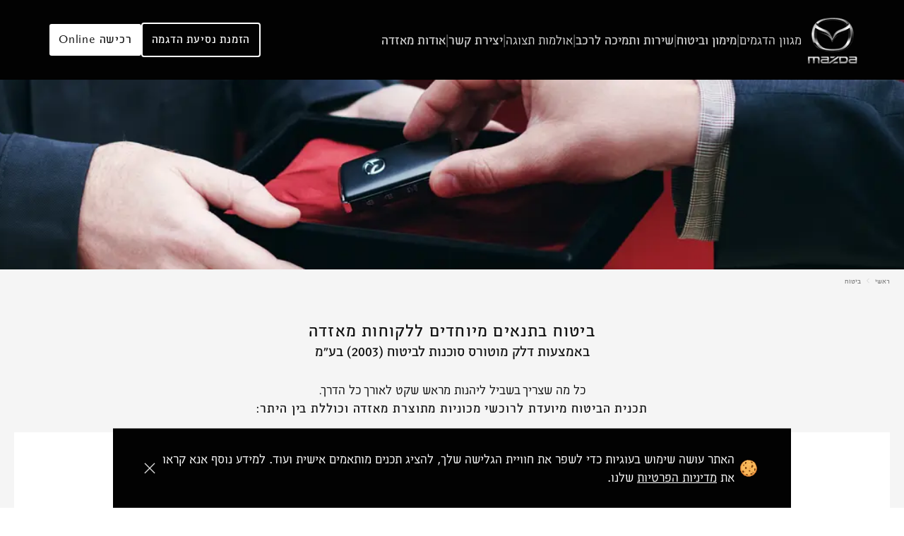

--- FILE ---
content_type: text/html; charset=utf-8
request_url: https://www.mazda.co.il/insurance?gad_source=1&gclid=CjwKCAjw7s20BhBFEiwABVIMrS6pzHVm9AQft9Xef243USsald56v4ZmJ_b78GPRzvYbp8M1zrPOZBoCdI0QAvD_BwE
body_size: 131823
content:
<!DOCTYPE html><html lang="he"><head><meta charSet="utf-8"/><meta name="viewport" content="width=device-width"/><meta property="og:url" content="https://www.mazda.co.il/insurance"/><meta property="og:type" content="website"/><meta property="og:locale" content="he_IL"/><meta property="og:site_name" content="mazda"/><link rel="canonical" href="https://www.mazda.co.il/insurance"/><link rel="preload" as="image" imageSrcSet="/_next/image?url=%2Fimg%2Flogo-header.png&amp;w=48&amp;q=75 1x, /_next/image?url=%2Fimg%2Flogo-header.png&amp;w=96&amp;q=75 2x"/><title>ביטוח רכב | תנאים מיוחדים ללקוחות מאזדה - mazda</title><meta name="robots" content="index,follow"/><meta name="description" content="מאזדה מעניקה ביטוח לרכב החדש שלך באמצעות דלק מוטורס סוכנות לביטוח (2003) בע&quot;מ. התוכניות כוללת בין היתר אובדן או גניבה, כיסוי צד שלישי מוגדל, תיקון במרכזי השירות מטעם דלק מוטורס הנכללים בהסדר ועוד."/><meta property="og:title" content="ביטוח רכב | תנאים מיוחדים ללקוחות מאזדה"/><meta property="og:description" content="מאזדה מעניקה ביטוח לרכב החדש שלך באמצעות דלק מוטורס סוכנות לביטוח (2003) בע&quot;מ. התוכניות כוללת בין היתר אובדן או גניבה, כיסוי צד שלישי מוגדל, תיקון במרכזי השירות מטעם דלק מוטורס הנכללים בהסדר ועוד."/><meta name="title" content="ביטוח רכב | תנאים מיוחדים ללקוחות מאזדה"/><meta name="keywords" content=""/><meta name="description" content="מאזדה מעניקה ביטוח לרכב החדש שלך באמצעות דלק מוטורס סוכנות לביטוח (2003) בע&quot;מ. התוכניות כוללת בין היתר אובדן או גניבה, כיסוי צד שלישי מוגדל, תיקון במרכזי השירות מטעם דלק מוטורס הנכללים בהסדר ועוד."/><link rel="preload" as="image" imageSrcSet="/_next/image?url=%2Fimg%2Finsurancemobile.jpg&amp;w=96&amp;q=75 96w, /_next/image?url=%2Fimg%2Finsurancemobile.jpg&amp;w=128&amp;q=75 128w, /_next/image?url=%2Fimg%2Finsurancemobile.jpg&amp;w=200&amp;q=75 200w, /_next/image?url=%2Fimg%2Finsurancemobile.jpg&amp;w=256&amp;q=75 256w, /_next/image?url=%2Fimg%2Finsurancemobile.jpg&amp;w=384&amp;q=75 384w, /_next/image?url=%2Fimg%2Finsurancemobile.jpg&amp;w=512&amp;q=75 512w, /_next/image?url=%2Fimg%2Finsurancemobile.jpg&amp;w=640&amp;q=75 640w, /_next/image?url=%2Fimg%2Finsurancemobile.jpg&amp;w=750&amp;q=75 750w, /_next/image?url=%2Fimg%2Finsurancemobile.jpg&amp;w=856&amp;q=75 856w, /_next/image?url=%2Fimg%2Finsurancemobile.jpg&amp;w=1080&amp;q=75 1080w, /_next/image?url=%2Fimg%2Finsurancemobile.jpg&amp;w=1200&amp;q=75 1200w, /_next/image?url=%2Fimg%2Finsurancemobile.jpg&amp;w=1280&amp;q=75 1280w, /_next/image?url=%2Fimg%2Finsurancemobile.jpg&amp;w=1920&amp;q=75 1920w, /_next/image?url=%2Fimg%2Finsurancemobile.jpg&amp;w=2048&amp;q=75 2048w, /_next/image?url=%2Fimg%2Finsurancemobile.jpg&amp;w=3840&amp;q=75 3840w" imageSizes="100vw"/><meta name="next-head-count" content="17"/><noscript id="jss-insertion-point"></noscript><link rel="apple-touch-icon" sizes="180x180" href="/apple-touch-icon.png"/><link rel="icon" type="image/png" sizes="32x32" href="/favicon-32x32.png"/><link rel="icon" type="image/png" sizes="16x16" href="/favicon-16x16.png"/><link rel="manifest" href="/site.webmanifest"/><link rel="mask-icon" href="/safari-pinned-tab.svg" color="#000000"/><meta name="msapplication-TileColor" content="#ffffff"/><meta name="theme-color" content="#000000"/><link href="/fonts/OENaPro/oenapro-light-webfont.woff" rel="preload" as="font" type="font/woff" crossorigin="anonymous"/><link href="/fonts/OENaPro/oenapro-regular-webfont.woff" rel="preload" as="font" type="font/woff" crossorigin="anonymous"/><link href="/fonts/MazdaType/MazdaType-Regular.woff" rel="preload" as="font" type="font/woff" crossorigin="anonymous"/><meta name="com.silverpop.brandeddomains" content="www.pages06.net, bmw-motorrad.co.il,bmw.co.il,cv.ford.co.il,delek-motors.co.il,ford.co.il,mazda.co.il,mini.co.il,shop.mazda.co.il"/><meta name="google-site-verification" content="ASMF71Wc3TZoGshomuolv1kQeCHT8kEFN0f_4xmLo58"/><link rel="preconnect" href="https://dev.visualwebsiteoptimizer.com"/><script>
              window._vwo_code || (function() {
              var account_id=943862,
              version=2.1,
              settings_tolerance=2000,
              hide_element='body',
              hide_element_style = 'opacity:0 !important;filter:alpha(opacity=0) !important;background:none !important;transition:none !important;',
              /* DO NOT EDIT BELOW THIS LINE */
              f=false,w=window,d=document,v=d.querySelector('#vwoCode'),cK='_vwo_'+account_id+'_settings',cc={};try{var c=JSON.parse(localStorage.getItem('_vwo_'+account_id+'_config'));cc=c&&typeof c==='object'?c:{}}catch(e){}var stT=cc.stT==='session'?w.sessionStorage:w.localStorage;code={use_existing_jquery:function(){return typeof use_existing_jquery!=='undefined'?use_existing_jquery:undefined},library_tolerance:function(){return typeof library_tolerance!=='undefined'?library_tolerance:undefined},settings_tolerance:function(){return cc.sT||settings_tolerance},hide_element_style:function(){return'{'+(cc.hES||hide_element_style)+'}'},hide_element:function(){if(performance.getEntriesByName('first-contentful-paint')[0]){return''}return typeof cc.hE==='string'?cc.hE:hide_element},getVersion:function(){return version},finish:function(e){if(!f){f=true;var t=d.getElementById('_vis_opt_path_hides');if(t)t.parentNode.removeChild(t);if(e)(new Image).src='https://dev.visualwebsiteoptimizer.com/ee.gif?a='+account_id+e}},finished:function(){return f},addScript:function(e){var t=d.createElement('script');t.type='text/javascript';if(e.src){t.src=e.src}else{t.text=e.text}d.getElementsByTagName('head')[0].appendChild(t)},load:function(e,t){var i=this.getSettings(),n=d.createElement('script'),r=this;t=t||{};if(i){n.textContent=i;d.getElementsByTagName('head')[0].appendChild(n);if(!w.VWO||VWO.caE){stT.removeItem(cK);r.load(e)}}else{var o=new XMLHttpRequest;o.open('GET',e,true);o.withCredentials=!t.dSC;o.responseType=t.responseType||'text';o.onload=function(){if(t.onloadCb){return t.onloadCb(o,e)}if(o.status===200||o.status===304){w._vwo_code.addScript({text:o.responseText})}else{w._vwo_code.finish('&e=loading_failure:'+e)}};o.onerror=function(){if(t.onerrorCb){return t.onerrorCb(e)}w._vwo_code.finish('&e=loading_failure:'+e)};o.send()}},getSettings:function(){try{var e=stT.getItem(cK);if(!e){return}e=JSON.parse(e);if(Date.now()>e.e){stT.removeItem(cK);return}return e.s}catch(e){return}},init:function(){if(d.URL.indexOf('__vwo_disable__')>-1)return;var e=this.settings_tolerance();w._vwo_settings_timer=setTimeout(function(){w._vwo_code.finish();stT.removeItem(cK)},e);var t;if(this.hide_element()!=='body'){t=d.createElement('style');var i=this.hide_element(),n=i?i+this.hide_element_style():'',r=d.getElementsByTagName('head')[0];t.setAttribute('id','_vis_opt_path_hides');v&&t.setAttribute('nonce',v.nonce);t.setAttribute('type','text/css');if(t.styleSheet)t.styleSheet.cssText=n;else t.appendChild(d.createTextNode(n));r.appendChild(t)}else{t=d.getElementsByTagName('head')[0];var n=d.createElement('div');n.style.cssText='z-index: 2147483647 !important;position: fixed !important;left: 0 !important;top: 0 !important;width: 100% !important;height: 100% !important;background: white !important;';n.setAttribute('id','_vis_opt_path_hides');n.classList.add('_vis_hide_layer');t.parentNode.insertBefore(n,t.nextSibling)}var o=window._vis_opt_url||d.URL,s='https://dev.visualwebsiteoptimizer.com/j.php?a='+account_id+'&u='+encodeURIComponent(o)+'&vn='+version;if(w.location.search.indexOf('_vwo_xhr')!==-1){this.addScript({src:s})}else{this.load(s+'&x=true')}}};w._vwo_code=code;code.init();})();(function(){var i=window;function t(){if(i._vwo_code){var e=t.hidingStyle=document.getElementById('_vis_opt_path_hides')||t.hidingStyle;if(!i._vwo_code.finished()&&!_vwo_code.libExecuted&&(!i.VWO||!VWO.dNR)){if(!document.getElementById('_vis_opt_path_hides')){document.getElementsByTagName('head')[0].appendChild(e)}requestAnimationFrame(t)}}}t()})();
            </script><script id="connectScript" type="text/javascript" src="//apps.commbox.io//Scripts/connect.js"></script><script>
                  window.addEventListener("DOMContentLoaded", function () {
                      BY.contactUs({
                        baseDomain: 'commbox.io/',
                        appsSubDomain: 'apps',
                        streamId: "LyLZZ75JwqXvWf3ZIPW8nQ%3d%3d",
                        trackerStreamId: '',
                        animateDistance: 0, // the space from right/top/bottom/left- (used for preButton and frame),
                        defaultModuleId: 10, /* sms = 14, mail = 10, messenger = 24, chat = 11 */
                      });
                  });
                  </script><link rel="preload" href="/_next/static/css/8adb675862428dc5.css" as="style"/><link rel="stylesheet" href="/_next/static/css/8adb675862428dc5.css" data-n-g=""/><noscript data-n-css=""></noscript><script defer="" nomodule="" src="/_next/static/chunks/polyfills-c67a75d1b6f99dc8.js"></script><script src="/_next/static/chunks/webpack-5ca1370eda9e7336.js" defer=""></script><script src="/_next/static/chunks/framework-6397aa3657684b00.js" defer=""></script><script src="/_next/static/chunks/main-22b3f23035e698e4.js" defer=""></script><script src="/_next/static/chunks/pages/_app-fd49edda48bd3083.js" defer=""></script><script src="/_next/static/chunks/4245-3ff7244ff06ffc89.js" defer=""></script><script src="/_next/static/chunks/2669-c4868642cc0914b1.js" defer=""></script><script src="/_next/static/chunks/3492-519d5c80d25b36ba.js" defer=""></script><script src="/_next/static/chunks/3213-c91992412a3baf08.js" defer=""></script><script src="/_next/static/chunks/pages/insurance-a351143969cf5e87.js" defer=""></script><script src="/_next/static/W2bYWKmj9UtWbbKPWUtL5/_buildManifest.js" defer=""></script><script src="/_next/static/W2bYWKmj9UtWbbKPWUtL5/_ssgManifest.js" defer=""></script><style id="jss-server-side">.MuiCollapse-root {
  height: 0;
  overflow: hidden;
  transition: height 300ms cubic-bezier(0.4, 0, 0.2, 1) 0ms;
}
.MuiCollapse-entered {
  height: auto;
  overflow: visible;
}
.MuiCollapse-hidden {
  visibility: hidden;
}
.MuiCollapse-wrapper {
  display: flex;
}
.MuiCollapse-wrapperInner {
  width: 100%;
}
.MuiPaper-root {
  color: #101010;
  transition: box-shadow 300ms cubic-bezier(0.4, 0, 0.2, 1) 0ms;
  background-color: #fff;
}
.MuiPaper-rounded {
  border-radius: 4px;
  background-color: transparent;
}
.MuiPaper-outlined {
  border: 1px solid rgba(0, 0, 0, 0.12);
}
.MuiPaper-elevation0 {
  box-shadow: none;
}
.MuiPaper-elevation1 {
  width: fit-content;
  padding: 20px;
  overflow: hidden;
  box-shadow: 0px 4px 10px 0px #0000001a;
  border-radius: 3px;
  background-color: #fff;
}
.MuiPaper-elevation2 {
  box-shadow: 0px 3px 1px -2px rgba(0,0,0,0.2),0px 2px 2px 0px rgba(0,0,0,0.14),0px 1px 5px 0px rgba(0,0,0,0.12);
}
.MuiPaper-elevation3 {
  box-shadow: 0px 3px 3px -2px rgba(0,0,0,0.2),0px 3px 4px 0px rgba(0,0,0,0.14),0px 1px 8px 0px rgba(0,0,0,0.12);
}
.MuiPaper-elevation4 {
  box-shadow: none;
}
.MuiPaper-elevation5 {
  box-shadow: 0px 3px 5px -1px rgba(0,0,0,0.2),0px 5px 8px 0px rgba(0,0,0,0.14),0px 1px 14px 0px rgba(0,0,0,0.12);
}
.MuiPaper-elevation6 {
  box-shadow: 0px 3px 5px -1px rgba(0,0,0,0.2),0px 6px 10px 0px rgba(0,0,0,0.14),0px 1px 18px 0px rgba(0,0,0,0.12);
}
.MuiPaper-elevation7 {
  box-shadow: 0px 4px 5px -2px rgba(0,0,0,0.2),0px 7px 10px 1px rgba(0,0,0,0.14),0px 2px 16px 1px rgba(0,0,0,0.12);
}
.MuiPaper-elevation8 {
  box-shadow: 0px 5px 5px -3px rgba(0,0,0,0.2),0px 8px 10px 1px rgba(0,0,0,0.14),0px 3px 14px 2px rgba(0,0,0,0.12);
}
.MuiPaper-elevation9 {
  box-shadow: 0px 5px 6px -3px rgba(0,0,0,0.2),0px 9px 12px 1px rgba(0,0,0,0.14),0px 3px 16px 2px rgba(0,0,0,0.12);
}
.MuiPaper-elevation10 {
  box-shadow: 0px 6px 6px -3px rgba(0,0,0,0.2),0px 10px 14px 1px rgba(0,0,0,0.14),0px 4px 18px 3px rgba(0,0,0,0.12);
}
.MuiPaper-elevation11 {
  box-shadow: 0px 6px 7px -4px rgba(0,0,0,0.2),0px 11px 15px 1px rgba(0,0,0,0.14),0px 4px 20px 3px rgba(0,0,0,0.12);
}
.MuiPaper-elevation12 {
  box-shadow: 0px 7px 8px -4px rgba(0,0,0,0.2),0px 12px 17px 2px rgba(0,0,0,0.14),0px 5px 22px 4px rgba(0,0,0,0.12);
}
.MuiPaper-elevation13 {
  box-shadow: 0px 7px 8px -4px rgba(0,0,0,0.2),0px 13px 19px 2px rgba(0,0,0,0.14),0px 5px 24px 4px rgba(0,0,0,0.12);
}
.MuiPaper-elevation14 {
  box-shadow: 0px 7px 9px -4px rgba(0,0,0,0.2),0px 14px 21px 2px rgba(0,0,0,0.14),0px 5px 26px 4px rgba(0,0,0,0.12);
}
.MuiPaper-elevation15 {
  box-shadow: 0px 8px 9px -5px rgba(0,0,0,0.2),0px 15px 22px 2px rgba(0,0,0,0.14),0px 6px 28px 5px rgba(0,0,0,0.12);
}
.MuiPaper-elevation16 {
  box-shadow: 0px 8px 10px -5px rgba(0,0,0,0.2),0px 16px 24px 2px rgba(0,0,0,0.14),0px 6px 30px 5px rgba(0,0,0,0.12);
}
.MuiPaper-elevation17 {
  box-shadow: 0px 8px 11px -5px rgba(0,0,0,0.2),0px 17px 26px 2px rgba(0,0,0,0.14),0px 6px 32px 5px rgba(0,0,0,0.12);
}
.MuiPaper-elevation18 {
  box-shadow: 0px 9px 11px -5px rgba(0,0,0,0.2),0px 18px 28px 2px rgba(0,0,0,0.14),0px 7px 34px 6px rgba(0,0,0,0.12);
}
.MuiPaper-elevation19 {
  box-shadow: 0px 9px 12px -6px rgba(0,0,0,0.2),0px 19px 29px 2px rgba(0,0,0,0.14),0px 7px 36px 6px rgba(0,0,0,0.12);
}
.MuiPaper-elevation20 {
  box-shadow: 0px 10px 13px -6px rgba(0,0,0,0.2),0px 20px 31px 3px rgba(0,0,0,0.14),0px 8px 38px 7px rgba(0,0,0,0.12);
}
.MuiPaper-elevation21 {
  box-shadow: 0px 10px 13px -6px rgba(0,0,0,0.2),0px 21px 33px 3px rgba(0,0,0,0.14),0px 8px 40px 7px rgba(0,0,0,0.12);
}
.MuiPaper-elevation22 {
  box-shadow: 0px 10px 14px -6px rgba(0,0,0,0.2),0px 22px 35px 3px rgba(0,0,0,0.14),0px 8px 42px 7px rgba(0,0,0,0.12);
}
.MuiPaper-elevation23 {
  box-shadow: 0px 11px 14px -7px rgba(0,0,0,0.2),0px 23px 36px 3px rgba(0,0,0,0.14),0px 9px 44px 8px rgba(0,0,0,0.12);
}
.MuiPaper-elevation24 {
  box-shadow: 0px 11px 15px -7px rgba(0,0,0,0.2),0px 24px 38px 3px rgba(0,0,0,0.14),0px 9px 46px 8px rgba(0,0,0,0.12);
}
.MuiButtonBase-root {
  color: inherit;
  border: 0;
  cursor: pointer;
  margin: 0;
  display: inline-flex;
  outline: 0;
  padding: 0;
  position: relative;
  align-items: center;
  user-select: none;
  border-radius: 0;
  vertical-align: middle;
  -moz-appearance: none;
  justify-content: center;
  text-decoration: none;
  background-color: transparent;
  -webkit-appearance: none;
  -webkit-tap-highlight-color: transparent;
}
.MuiButtonBase-root::-moz-focus-inner {
  border-style: none;
}
.MuiButtonBase-root.Mui-disabled {
  cursor: default;
  pointer-events: none;
}
@media print {
  .MuiButtonBase-root {
    color-adjust: exact;
  }
}
  .MuiButtonBase-root:focus-visible {
    border: 2px dashed white;
    outline: 3px dashed #0e3487;
  }
  .MuiIconButton-root {
    flex: 0 0 auto;
    color: rgba(0, 0, 0, 0.54);
    padding: 12px;
    overflow: visible;
    font-size: 1.5rem;
    text-align: center;
    transition: background-color 150ms cubic-bezier(0.4, 0, 0.2, 1) 0ms;
    border-radius: 50%;
  }
  .MuiIconButton-root:hover {
    background-color: rgba(0, 0, 0, 0.04);
  }
  .MuiIconButton-root.Mui-disabled {
    color: rgba(0, 0, 0, 0.26);
    background-color: transparent;
  }
@media (hover: none) {
  .MuiIconButton-root:hover {
    background-color: transparent;
  }
}
  .MuiIconButton-edgeStart {
    margin-right: -12px;
  }
  .MuiIconButton-sizeSmall.MuiIconButton-edgeStart {
    margin-right: -3px;
  }
  .MuiIconButton-edgeEnd {
    margin-left: -12px;
  }
  .MuiIconButton-sizeSmall.MuiIconButton-edgeEnd {
    margin-left: -3px;
  }
  .MuiIconButton-colorInherit {
    color: inherit;
  }
  .MuiIconButton-colorPrimary {
    color: #101010;
  }
  .MuiIconButton-colorPrimary:hover {
    background-color: rgba(16, 16, 16, 0.04);
  }
@media (hover: none) {
  .MuiIconButton-colorPrimary:hover {
    background-color: transparent;
  }
}
  .MuiIconButton-colorSecondary {
    color: #fff;
  }
  .MuiIconButton-colorSecondary:hover {
    background-color: rgba(255, 255, 255, 0.04);
  }
@media (hover: none) {
  .MuiIconButton-colorSecondary:hover {
    background-color: transparent;
  }
}
  .MuiIconButton-sizeSmall {
    padding: 3px;
    font-size: 1.125rem;
  }
  .MuiIconButton-label {
    width: 100%;
    display: flex;
    align-items: inherit;
    justify-content: inherit;
  }
  .MuiAppBar-root {
    width: 100%;
    display: flex;
    z-index: 1100;
    box-sizing: border-box;
    flex-shrink: 0;
    flex-direction: column;
  }
  .MuiAppBar-positionFixed {
    top: 0;
    right: auto;
    left: 0;
    position: fixed;
  }
@media print {
  .MuiAppBar-positionFixed {
    position: absolute;
  }
}
  .MuiAppBar-positionAbsolute {
    top: 0;
    right: auto;
    left: 0;
    position: absolute;
  }
  .MuiAppBar-positionSticky {
    top: 0;
    right: auto;
    left: 0;
    position: sticky;
  }
  .MuiAppBar-positionStatic {
    position: static;
  }
  .MuiAppBar-positionRelative {
    position: relative;
  }
  .MuiAppBar-colorDefault {
    color: rgba(0, 0, 0, 0.87);
    background-color: #f5f5f5;
  }
  .MuiAppBar-colorPrimary {
    color: #fff;
    background-color: #101010;
  }
  .MuiAppBar-colorSecondary {
    color: #101010;
    background-color: #fff;
  }
  .MuiAppBar-colorInherit {
    color: inherit;
  }
  .MuiAppBar-colorTransparent {
    color: inherit;
    background-color: transparent;
  }

  .jss1 {  }
  .jss17 {  }
  .jss18 {
    align-items: center;
  }
  .jss281 {  }
  .jss282 {  }
  .jss289 {  }
  .jss296 {  }
  .jss303 {  }
  .jss310 {  }
  .jss317 {  }
  .jss324 {  }
  .jss331 {  }
  .jss338 {  }
  .jss345 {  }
  .jss352 {  }
  .jss353 {  }
  .jss360 {  }
  .jss367 {  }
  .jss374 {  }
  .jss381 {  }
  .jss388 {  }
  .MuiTypography-root {
    margin: 0;
  }
  .MuiTypography-body2 {
    color: #101010;
    font-size: 16px;
    font-family: MazdaType, OENaPro, sans-serif;;
    line-height: 140%;
    letter-spacing: 0;
  }
  .MuiTypography-body1 {
    color: #101010;
    font-size: 18px;
    font-family: MazdaType, OENaPro, sans-serif;;
    line-height: 150%;
    letter-spacing: 0;
  }
  .MuiTypography-caption {
    color: #101010;
    font-size: 12px;
    font-family: MazdaType, OENaPro, sans-serif;;
    font-weight: 300;
    line-height: 130%;
    letter-spacing: 0;
  }
  .MuiTypography-button {
    color: #101010;
    font-size: 16px;
    font-family: MazdaType, OENaPro, sans-serif;;
    font-weight: 400;
    line-height: 140%;
    letter-spacing: 0.05em;
    text-transform: uppercase;
  }
  .MuiTypography-h1 {
    color: #101010;
    font-size: 28px;
    font-family: MazdaType, OENaPro, sans-serif;;
    line-height: 140%;
  }
  .MuiTypography-h2 {
    color: #101010;
    font-size: 24px;
    font-family: MazdaType, OENaPro, sans-serif;;
    font-weight: 400;
    line-height: 140%;
  }
  .MuiTypography-h3 {
    color: #101010;
    font-size: 20px;
    font-family: MazdaType, OENaPro, sans-serif;;
    line-height: 160%;
  }
  .MuiTypography-h4 {
    font-size: 2.125rem;
    font-family: MazdaType, OENaPro, sans-serif;;
    font-weight: 400;
    line-height: 1.235;
  }
  .MuiTypography-h5 {
    font-size: 1.5rem;
    font-family: MazdaType, OENaPro, sans-serif;;
    font-weight: 400;
    line-height: 1.334;
  }
  .MuiTypography-h6 {
    font-size: 1.25rem;
    font-family: MazdaType, OENaPro, sans-serif;;
    font-weight: 500;
    line-height: 1.6;
  }
  .MuiTypography-subtitle1 {
    color: #101010;
    font-size: 20px;
    font-family: MazdaType, OENaPro, sans-serif;;
    line-height: 160%;
  }
  .MuiTypography-subtitle2 {
    font-size: 0.875rem;
    font-family: MazdaType, OENaPro, sans-serif;;
    font-weight: 500;
    line-height: 1.57;
  }
  .MuiTypography-overline {
    font-size: 0.75rem;
    font-family: MazdaType, OENaPro, sans-serif;;
    font-weight: 400;
    line-height: 2.66;
    text-transform: uppercase;
  }
  .MuiTypography-srOnly {
    width: 1px;
    height: 1px;
    overflow: hidden;
    position: absolute;
  }
  .MuiTypography-alignLeft {
    text-align: right;
  }
  .MuiTypography-alignCenter {
    text-align: center;
  }
  .MuiTypography-alignRight {
    text-align: left;
  }
  .MuiTypography-alignJustify {
    text-align: justify;
  }
  .MuiTypography-noWrap {
    overflow: hidden;
    white-space: nowrap;
    text-overflow: ellipsis;
  }
  .MuiTypography-gutterBottom {
    margin-bottom: 0.35em;
  }
  .MuiTypography-paragraph {
    margin-bottom: 16px;
  }
  .MuiTypography-colorInherit {
    color: inherit;
  }
  .MuiTypography-colorPrimary {
    color: #101010;
  }
  .MuiTypography-colorSecondary {
    color: #fff;
  }
  .MuiTypography-colorTextPrimary {
    color: #101010;
  }
  .MuiTypography-colorTextSecondary {
    color: rgba(0, 0, 0, 0.54);
  }
  .MuiTypography-colorError {
    color: #b50303;
  }
  .MuiTypography-displayInline {
    display: inline;
  }
  .MuiTypography-displayBlock {
    display: block;
  }
  .jss19 {
    font-weight: 300;
  }
  .jss20 {
    font-weight: 300;
  }
  .jss21 {
    font-weight: 400;
    letter-spacing: 0.09em;
  }
  .jss22 {
    letter-spacing: 0.05em;
  }
  .jss23 {
    font-weight: 300;
    letter-spacing: 0.03em;
  }
  .jss24 {
    font-weight: 300;
    letter-spacing: 0.03em;
  }
  .jss25 {
    font-weight: 300;
  }
  .jss26 {
    font-weight: 300;
  }
  .jss27 {
    font-weight: 400;
    letter-spacing: 0.09em;
  }
  .jss28 {
    letter-spacing: 0.05em;
  }
  .jss29 {
    font-weight: 300;
    letter-spacing: 0.03em;
  }
  .jss30 {
    font-weight: 300;
    letter-spacing: 0.03em;
  }
  .jss31 {
    font-weight: 300;
  }
  .jss32 {
    font-weight: 300;
  }
  .jss33 {
    font-weight: 400;
    letter-spacing: 0.09em;
  }
  .jss34 {
    letter-spacing: 0.05em;
  }
  .jss35 {
    font-weight: 300;
    letter-spacing: 0.03em;
  }
  .jss36 {
    font-weight: 300;
    letter-spacing: 0.03em;
  }
  .jss37 {
    font-weight: 300;
  }
  .jss38 {
    font-weight: 300;
  }
  .jss39 {
    font-weight: 400;
    letter-spacing: 0.09em;
  }
  .jss40 {
    letter-spacing: 0.05em;
  }
  .jss41 {
    font-weight: 300;
    letter-spacing: 0.03em;
  }
  .jss42 {
    font-weight: 300;
    letter-spacing: 0.03em;
  }
  .jss43 {
    font-weight: 300;
  }
  .jss44 {
    font-weight: 300;
  }
  .jss45 {
    font-weight: 400;
    letter-spacing: 0.09em;
  }
  .jss46 {
    letter-spacing: 0.05em;
  }
  .jss47 {
    font-weight: 300;
    letter-spacing: 0.03em;
  }
  .jss48 {
    font-weight: 300;
    letter-spacing: 0.03em;
  }
  .jss49 {
    font-weight: 300;
  }
  .jss50 {
    font-weight: 300;
  }
  .jss51 {
    font-weight: 400;
    letter-spacing: 0.09em;
  }
  .jss52 {
    letter-spacing: 0.05em;
  }
  .jss53 {
    font-weight: 300;
    letter-spacing: 0.03em;
  }
  .jss54 {
    font-weight: 300;
    letter-spacing: 0.03em;
  }
  .jss55 {
    font-weight: 300;
  }
  .jss56 {
    font-weight: 300;
  }
  .jss57 {
    font-weight: 400;
    letter-spacing: 0.09em;
  }
  .jss58 {
    letter-spacing: 0.05em;
  }
  .jss59 {
    font-weight: 300;
    letter-spacing: 0.03em;
  }
  .jss60 {
    font-weight: 300;
    letter-spacing: 0.03em;
  }
  .jss61 {
    font-weight: 300;
  }
  .jss62 {
    font-weight: 300;
  }
  .jss63 {
    font-weight: 400;
    letter-spacing: 0.09em;
  }
  .jss64 {
    letter-spacing: 0.05em;
  }
  .jss65 {
    font-weight: 300;
    letter-spacing: 0.03em;
  }
  .jss66 {
    font-weight: 300;
    letter-spacing: 0.03em;
  }
  .jss67 {
    font-weight: 300;
  }
  .jss68 {
    font-weight: 300;
  }
  .jss69 {
    font-weight: 400;
    letter-spacing: 0.09em;
  }
  .jss70 {
    letter-spacing: 0.05em;
  }
  .jss71 {
    font-weight: 300;
    letter-spacing: 0.03em;
  }
  .jss72 {
    font-weight: 300;
    letter-spacing: 0.03em;
  }
  .jss73 {
    font-weight: 300;
  }
  .jss74 {
    font-weight: 300;
  }
  .jss75 {
    font-weight: 400;
    letter-spacing: 0.09em;
  }
  .jss76 {
    letter-spacing: 0.05em;
  }
  .jss77 {
    font-weight: 300;
    letter-spacing: 0.03em;
  }
  .jss78 {
    font-weight: 300;
    letter-spacing: 0.03em;
  }
  .jss79 {
    font-weight: 300;
  }
  .jss80 {
    font-weight: 300;
  }
  .jss81 {
    font-weight: 400;
    letter-spacing: 0.09em;
  }
  .jss82 {
    letter-spacing: 0.05em;
  }
  .jss83 {
    font-weight: 300;
    letter-spacing: 0.03em;
  }
  .jss84 {
    font-weight: 300;
    letter-spacing: 0.03em;
  }
  .jss85 {
    font-weight: 400;
  }
  .jss86 {
    font-weight: 400;
  }
  .jss87 {
    font-weight: 500;
    letter-spacing: 0.11em;
  }
  .jss88 {
    letter-spacing: 0.06em;
  }
  .jss89 {
    font-weight: 400;
    letter-spacing: 0.08em;
  }
  .jss90 {
    font-weight: 400;
    letter-spacing: 0.08em;
  }
  .jss91 {
    font-weight: 300;
  }
  .jss92 {
    font-weight: 300;
  }
  .jss93 {
    font-weight: 400;
    letter-spacing: 0.09em;
  }
  .jss94 {
    letter-spacing: 0.05em;
  }
  .jss95 {
    font-weight: 300;
    letter-spacing: 0.03em;
  }
  .jss96 {
    font-weight: 300;
    letter-spacing: 0.03em;
  }
  .jss97 {
    font-weight: 400;
  }
  .jss98 {
    font-weight: 400;
  }
  .jss99 {
    font-weight: 500;
    letter-spacing: 0.11em;
  }
  .jss100 {
    letter-spacing: 0.06em;
  }
  .jss101 {
    font-weight: 400;
    letter-spacing: 0.08em;
  }
  .jss102 {
    font-weight: 400;
    letter-spacing: 0.08em;
  }
  .jss103 {
    font-weight: 300;
  }
  .jss104 {
    font-weight: 300;
  }
  .jss105 {
    font-weight: 400;
    letter-spacing: 0.09em;
  }
  .jss106 {
    letter-spacing: 0.05em;
  }
  .jss107 {
    font-weight: 300;
    letter-spacing: 0.03em;
  }
  .jss108 {
    font-weight: 300;
    letter-spacing: 0.03em;
  }
  .jss109 {
    font-weight: 300;
  }
  .jss110 {
    font-weight: 300;
  }
  .jss111 {
    font-weight: 400;
    letter-spacing: 0.09em;
  }
  .jss112 {
    letter-spacing: 0.05em;
  }
  .jss113 {
    font-weight: 300;
    letter-spacing: 0.03em;
  }
  .jss114 {
    font-weight: 300;
    letter-spacing: 0.03em;
  }
  .jss115 {
    font-weight: 300;
  }
  .jss116 {
    font-weight: 300;
  }
  .jss117 {
    font-weight: 400;
    letter-spacing: 0.09em;
  }
  .jss118 {
    letter-spacing: 0.05em;
  }
  .jss119 {
    font-weight: 300;
    letter-spacing: 0.03em;
  }
  .jss120 {
    font-weight: 300;
    letter-spacing: 0.03em;
  }
  .jss121 {
    font-weight: 400;
  }
  .jss122 {
    font-weight: 400;
  }
  .jss123 {
    font-weight: 500;
    letter-spacing: 0.11em;
  }
  .jss124 {
    letter-spacing: 0.06em;
  }
  .jss125 {
    font-weight: 400;
    letter-spacing: 0.08em;
  }
  .jss126 {
    font-weight: 400;
    letter-spacing: 0.08em;
  }
  .jss127 {
    font-weight: 300;
  }
  .jss128 {
    font-weight: 300;
  }
  .jss129 {
    font-weight: 400;
    letter-spacing: 0.09em;
  }
  .jss130 {
    letter-spacing: 0.05em;
  }
  .jss131 {
    font-weight: 300;
    letter-spacing: 0.03em;
  }
  .jss132 {
    font-weight: 300;
    letter-spacing: 0.03em;
  }
  .jss133 {
    font-weight: 400;
  }
  .jss134 {
    font-weight: 400;
  }
  .jss135 {
    font-weight: 500;
    letter-spacing: 0.11em;
  }
  .jss136 {
    letter-spacing: 0.06em;
  }
  .jss137 {
    font-weight: 400;
    letter-spacing: 0.08em;
  }
  .jss138 {
    font-weight: 400;
    letter-spacing: 0.08em;
  }
  .jss139 {
    font-weight: 300;
  }
  .jss140 {
    font-weight: 300;
  }
  .jss141 {
    font-weight: 400;
    letter-spacing: 0.09em;
  }
  .jss142 {
    letter-spacing: 0.05em;
  }
  .jss143 {
    font-weight: 300;
    letter-spacing: 0.03em;
  }
  .jss144 {
    font-weight: 300;
    letter-spacing: 0.03em;
  }
  .jss145 {
    font-weight: 400;
  }
  .jss146 {
    font-weight: 400;
  }
  .jss147 {
    font-weight: 500;
    letter-spacing: 0.11em;
  }
  .jss148 {
    letter-spacing: 0.06em;
  }
  .jss149 {
    font-weight: 400;
    letter-spacing: 0.08em;
  }
  .jss150 {
    font-weight: 400;
    letter-spacing: 0.08em;
  }
  .jss151 {
    font-weight: 300;
  }
  .jss152 {
    font-weight: 300;
  }
  .jss153 {
    font-weight: 400;
    letter-spacing: 0.09em;
  }
  .jss154 {
    letter-spacing: 0.05em;
  }
  .jss155 {
    font-weight: 300;
    letter-spacing: 0.03em;
  }
  .jss156 {
    font-weight: 300;
    letter-spacing: 0.03em;
  }
  .jss157 {
    font-weight: 400;
  }
  .jss158 {
    font-weight: 400;
  }
  .jss159 {
    font-weight: 500;
    letter-spacing: 0.11em;
  }
  .jss160 {
    letter-spacing: 0.06em;
  }
  .jss161 {
    font-weight: 400;
    letter-spacing: 0.08em;
  }
  .jss162 {
    font-weight: 400;
    letter-spacing: 0.08em;
  }
  .jss163 {
    font-weight: 300;
  }
  .jss164 {
    font-weight: 300;
  }
  .jss165 {
    font-weight: 400;
    letter-spacing: 0.09em;
  }
  .jss166 {
    letter-spacing: 0.05em;
  }
  .jss167 {
    font-weight: 300;
    letter-spacing: 0.03em;
  }
  .jss168 {
    font-weight: 300;
    letter-spacing: 0.03em;
  }
  .jss169 {
    font-weight: 400;
  }
  .jss170 {
    font-weight: 400;
  }
  .jss171 {
    font-weight: 500;
    letter-spacing: 0.11em;
  }
  .jss172 {
    letter-spacing: 0.06em;
  }
  .jss173 {
    font-weight: 400;
    letter-spacing: 0.08em;
  }
  .jss174 {
    font-weight: 400;
    letter-spacing: 0.08em;
  }
  .jss175 {
    font-weight: 300;
  }
  .jss176 {
    font-weight: 300;
  }
  .jss177 {
    font-weight: 400;
    letter-spacing: 0.09em;
  }
  .jss178 {
    letter-spacing: 0.05em;
  }
  .jss179 {
    font-weight: 300;
    letter-spacing: 0.03em;
  }
  .jss180 {
    font-weight: 300;
    letter-spacing: 0.03em;
  }
  .jss181 {
    font-weight: 400;
  }
  .jss182 {
    font-weight: 400;
  }
  .jss183 {
    font-weight: 500;
    letter-spacing: 0.11em;
  }
  .jss184 {
    letter-spacing: 0.06em;
  }
  .jss185 {
    font-weight: 400;
    letter-spacing: 0.08em;
  }
  .jss186 {
    font-weight: 400;
    letter-spacing: 0.08em;
  }
  .jss187 {
    font-weight: 300;
  }
  .jss188 {
    font-weight: 300;
  }
  .jss189 {
    font-weight: 400;
    letter-spacing: 0.09em;
  }
  .jss190 {
    letter-spacing: 0.05em;
  }
  .jss191 {
    font-weight: 300;
    letter-spacing: 0.03em;
  }
  .jss192 {
    font-weight: 300;
    letter-spacing: 0.03em;
  }
  .jss193 {
    font-weight: 300;
  }
  .jss194 {
    font-weight: 300;
  }
  .jss195 {
    font-weight: 400;
    letter-spacing: 0.09em;
  }
  .jss196 {
    letter-spacing: 0.05em;
  }
  .jss197 {
    font-weight: 300;
    letter-spacing: 0.03em;
  }
  .jss198 {
    font-weight: 300;
    letter-spacing: 0.03em;
  }
  .jss199 {
    font-weight: 300;
  }
  .jss200 {
    font-weight: 300;
  }
  .jss201 {
    font-weight: 400;
    letter-spacing: 0.09em;
  }
  .jss202 {
    letter-spacing: 0.05em;
  }
  .jss203 {
    font-weight: 300;
    letter-spacing: 0.03em;
  }
  .jss204 {
    font-weight: 300;
    letter-spacing: 0.03em;
  }
  .jss205 {
    font-weight: 400;
  }
  .jss206 {
    font-weight: 400;
  }
  .jss207 {
    font-weight: 500;
    letter-spacing: 0.11em;
  }
  .jss208 {
    letter-spacing: 0.06em;
  }
  .jss209 {
    font-weight: 400;
    letter-spacing: 0.08em;
  }
  .jss210 {
    font-weight: 400;
    letter-spacing: 0.08em;
  }
  .jss211 {
    font-weight: 300;
  }
  .jss212 {
    font-weight: 300;
  }
  .jss213 {
    font-weight: 400;
    letter-spacing: 0.09em;
  }
  .jss214 {
    letter-spacing: 0.05em;
  }
  .jss215 {
    font-weight: 300;
    letter-spacing: 0.03em;
  }
  .jss216 {
    font-weight: 300;
    letter-spacing: 0.03em;
  }
  .jss217 {
    font-weight: 300;
  }
  .jss218 {
    font-weight: 300;
  }
  .jss219 {
    font-weight: 400;
    letter-spacing: 0.09em;
  }
  .jss220 {
    letter-spacing: 0.05em;
  }
  .jss221 {
    font-weight: 300;
    letter-spacing: 0.03em;
  }
  .jss222 {
    font-weight: 300;
    letter-spacing: 0.03em;
  }
  .jss223 {
    font-weight: 300;
  }
  .jss224 {
    font-weight: 300;
  }
  .jss225 {
    font-weight: 400;
    letter-spacing: 0.09em;
  }
  .jss226 {
    letter-spacing: 0.05em;
  }
  .jss227 {
    font-weight: 300;
    letter-spacing: 0.03em;
  }
  .jss228 {
    font-weight: 300;
    letter-spacing: 0.03em;
  }
  .jss229 {
    font-weight: 300;
  }
  .jss230 {
    font-weight: 300;
  }
  .jss231 {
    font-weight: 400;
    letter-spacing: 0.09em;
  }
  .jss232 {
    letter-spacing: 0.05em;
  }
  .jss233 {
    font-weight: 300;
    letter-spacing: 0.03em;
  }
  .jss234 {
    font-weight: 300;
    letter-spacing: 0.03em;
  }
  .jss235 {
    font-weight: 400;
  }
  .jss236 {
    font-weight: 400;
  }
  .jss237 {
    font-weight: 500;
    letter-spacing: 0.11em;
  }
  .jss238 {
    letter-spacing: 0.06em;
  }
  .jss239 {
    font-weight: 400;
    letter-spacing: 0.08em;
  }
  .jss240 {
    font-weight: 400;
    letter-spacing: 0.08em;
  }
  .jss241 {
    font-weight: 400;
  }
  .jss242 {
    font-weight: 400;
  }
  .jss243 {
    font-weight: 500;
    letter-spacing: 0.11em;
  }
  .jss244 {
    letter-spacing: 0.06em;
  }
  .jss245 {
    font-weight: 400;
    letter-spacing: 0.08em;
  }
  .jss246 {
    font-weight: 400;
    letter-spacing: 0.08em;
  }
  .jss247 {
    font-weight: 400;
  }
  .jss248 {
    font-weight: 400;
  }
  .jss249 {
    font-weight: 500;
    letter-spacing: 0.11em;
  }
  .jss250 {
    letter-spacing: 0.06em;
  }
  .jss251 {
    font-weight: 400;
    letter-spacing: 0.08em;
  }
  .jss252 {
    font-weight: 400;
    letter-spacing: 0.08em;
  }
  .jss253 {
    font-weight: 400;
  }
  .jss254 {
    font-weight: 400;
  }
  .jss255 {
    font-weight: 500;
    letter-spacing: 0.11em;
  }
  .jss256 {
    letter-spacing: 0.06em;
  }
  .jss257 {
    font-weight: 400;
    letter-spacing: 0.08em;
  }
  .jss258 {
    font-weight: 400;
    letter-spacing: 0.08em;
  }
  .jss259 {
    font-weight: 300;
  }
  .jss260 {
    font-weight: 300;
  }
  .jss261 {
    font-weight: 400;
    letter-spacing: 0.09em;
  }
  .jss262 {
    letter-spacing: 0.05em;
  }
  .jss263 {
    font-weight: 300;
    letter-spacing: 0.03em;
  }
  .jss264 {
    font-weight: 300;
    letter-spacing: 0.03em;
  }
  .jss269 {
    font-weight: 400;
  }
  .jss270 {
    font-weight: 400;
  }
  .jss271 {
    font-weight: 500;
    letter-spacing: 0.11em;
  }
  .jss272 {
    letter-spacing: 0.06em;
  }
  .jss273 {
    font-weight: 400;
    letter-spacing: 0.08em;
  }
  .jss274 {
    font-weight: 400;
    letter-spacing: 0.08em;
  }
  .jss275 {
    font-weight: 300;
  }
  .jss276 {
    font-weight: 300;
  }
  .jss277 {
    font-weight: 400;
    letter-spacing: 0.09em;
  }
  .jss278 {
    letter-spacing: 0.05em;
  }
  .jss279 {
    font-weight: 300;
    letter-spacing: 0.03em;
  }
  .jss280 {
    font-weight: 300;
    letter-spacing: 0.03em;
  }
  .jss283 {
    font-weight: 300;
  }
  .jss284 {
    font-weight: 300;
  }
  .jss285 {
    font-weight: 400;
    letter-spacing: 0.09em;
  }
  .jss286 {
    letter-spacing: 0.05em;
  }
  .jss287 {
    font-weight: 300;
    letter-spacing: 0.03em;
  }
  .jss288 {
    font-weight: 300;
    letter-spacing: 0.03em;
  }
  .jss290 {
    font-weight: 300;
  }
  .jss291 {
    font-weight: 300;
  }
  .jss292 {
    font-weight: 400;
    letter-spacing: 0.09em;
  }
  .jss293 {
    letter-spacing: 0.05em;
  }
  .jss294 {
    font-weight: 300;
    letter-spacing: 0.03em;
  }
  .jss295 {
    font-weight: 300;
    letter-spacing: 0.03em;
  }
  .jss297 {
    font-weight: 300;
  }
  .jss298 {
    font-weight: 300;
  }
  .jss299 {
    font-weight: 400;
    letter-spacing: 0.09em;
  }
  .jss300 {
    letter-spacing: 0.05em;
  }
  .jss301 {
    font-weight: 300;
    letter-spacing: 0.03em;
  }
  .jss302 {
    font-weight: 300;
    letter-spacing: 0.03em;
  }
  .jss304 {
    font-weight: 300;
  }
  .jss305 {
    font-weight: 300;
  }
  .jss306 {
    font-weight: 400;
    letter-spacing: 0.09em;
  }
  .jss307 {
    letter-spacing: 0.05em;
  }
  .jss308 {
    font-weight: 300;
    letter-spacing: 0.03em;
  }
  .jss309 {
    font-weight: 300;
    letter-spacing: 0.03em;
  }
  .jss311 {
    font-weight: 400;
  }
  .jss312 {
    font-weight: 400;
  }
  .jss313 {
    font-weight: 500;
    letter-spacing: 0.11em;
  }
  .jss314 {
    letter-spacing: 0.06em;
  }
  .jss315 {
    font-weight: 400;
    letter-spacing: 0.08em;
  }
  .jss316 {
    font-weight: 400;
    letter-spacing: 0.08em;
  }
  .jss318 {
    font-weight: 300;
  }
  .jss319 {
    font-weight: 300;
  }
  .jss320 {
    font-weight: 400;
    letter-spacing: 0.09em;
  }
  .jss321 {
    letter-spacing: 0.05em;
  }
  .jss322 {
    font-weight: 300;
    letter-spacing: 0.03em;
  }
  .jss323 {
    font-weight: 300;
    letter-spacing: 0.03em;
  }
  .jss325 {
    font-weight: 300;
  }
  .jss326 {
    font-weight: 300;
  }
  .jss327 {
    font-weight: 400;
    letter-spacing: 0.09em;
  }
  .jss328 {
    letter-spacing: 0.05em;
  }
  .jss329 {
    font-weight: 300;
    letter-spacing: 0.03em;
  }
  .jss330 {
    font-weight: 300;
    letter-spacing: 0.03em;
  }
  .jss332 {
    font-weight: 300;
  }
  .jss333 {
    font-weight: 300;
  }
  .jss334 {
    font-weight: 400;
    letter-spacing: 0.09em;
  }
  .jss335 {
    letter-spacing: 0.05em;
  }
  .jss336 {
    font-weight: 300;
    letter-spacing: 0.03em;
  }
  .jss337 {
    font-weight: 300;
    letter-spacing: 0.03em;
  }
  .jss339 {
    font-weight: 300;
  }
  .jss340 {
    font-weight: 300;
  }
  .jss341 {
    font-weight: 400;
    letter-spacing: 0.09em;
  }
  .jss342 {
    letter-spacing: 0.05em;
  }
  .jss343 {
    font-weight: 300;
    letter-spacing: 0.03em;
  }
  .jss344 {
    font-weight: 300;
    letter-spacing: 0.03em;
  }
  .jss346 {
    font-weight: 300;
  }
  .jss347 {
    font-weight: 300;
  }
  .jss348 {
    font-weight: 400;
    letter-spacing: 0.09em;
  }
  .jss349 {
    letter-spacing: 0.05em;
  }
  .jss350 {
    font-weight: 300;
    letter-spacing: 0.03em;
  }
  .jss351 {
    font-weight: 300;
    letter-spacing: 0.03em;
  }
  .jss354 {
    font-weight: 300;
  }
  .jss355 {
    font-weight: 300;
  }
  .jss356 {
    font-weight: 400;
    letter-spacing: 0.09em;
  }
  .jss357 {
    letter-spacing: 0.05em;
  }
  .jss358 {
    font-weight: 300;
    letter-spacing: 0.03em;
  }
  .jss359 {
    font-weight: 300;
    letter-spacing: 0.03em;
  }
  .jss361 {
    font-weight: 300;
  }
  .jss362 {
    font-weight: 300;
  }
  .jss363 {
    font-weight: 400;
    letter-spacing: 0.09em;
  }
  .jss364 {
    letter-spacing: 0.05em;
  }
  .jss365 {
    font-weight: 300;
    letter-spacing: 0.03em;
  }
  .jss366 {
    font-weight: 300;
    letter-spacing: 0.03em;
  }
  .jss368 {
    font-weight: 300;
  }
  .jss369 {
    font-weight: 300;
  }
  .jss370 {
    font-weight: 400;
    letter-spacing: 0.09em;
  }
  .jss371 {
    letter-spacing: 0.05em;
  }
  .jss372 {
    font-weight: 300;
    letter-spacing: 0.03em;
  }
  .jss373 {
    font-weight: 300;
    letter-spacing: 0.03em;
  }
  .jss375 {
    font-weight: 300;
  }
  .jss376 {
    font-weight: 300;
  }
  .jss377 {
    font-weight: 400;
    letter-spacing: 0.09em;
  }
  .jss378 {
    letter-spacing: 0.05em;
  }
  .jss379 {
    font-weight: 300;
    letter-spacing: 0.03em;
  }
  .jss380 {
    font-weight: 300;
    letter-spacing: 0.03em;
  }
  .jss382 {
    font-weight: 300;
  }
  .jss383 {
    font-weight: 300;
  }
  .jss384 {
    font-weight: 400;
    letter-spacing: 0.09em;
  }
  .jss385 {
    letter-spacing: 0.05em;
  }
  .jss386 {
    font-weight: 300;
    letter-spacing: 0.03em;
  }
  .jss387 {
    font-weight: 300;
    letter-spacing: 0.03em;
  }
  .jss389 {
    font-weight: 300;
  }
  .jss390 {
    font-weight: 300;
  }
  .jss391 {
    font-weight: 400;
    letter-spacing: 0.09em;
  }
  .jss392 {
    letter-spacing: 0.05em;
  }
  .jss393 {
    font-weight: 300;
    letter-spacing: 0.03em;
  }
  .jss394 {
    font-weight: 300;
    letter-spacing: 0.03em;
  }
  .MuiBreadcrumbs-ol {
    margin: 0;
    display: flex;
    padding: 0;
    flex-wrap: wrap;
    list-style: none;
    align-items: center;
  }
  .MuiBreadcrumbs-separator {
    display: flex;
    margin-right: 8px;
    user-select: none;
    margin-left: 8px;
  }
  .MuiButton-root {
    color: #101010;
    width: fit-content;
    padding: 11.5px 13px;
    font-size: 16px;
    min-width: 120px;
    box-sizing: border-box;
    transition: background-color 250ms cubic-bezier(0.4, 0, 0.2, 1) 0ms, box-shadow 250ms cubic-bezier(0.4, 0, 0.2, 1) 0ms, border 250ms cubic-bezier(0.4, 0, 0.2, 1) 0ms;
    font-family: MazdaType, OENaPro, sans-serif;;
    font-weight: 400;
    line-height: 140%;
    border-radius: 4px;
    letter-spacing: 0.05em;
    text-transform: uppercase;
  }
  .MuiButton-root:hover {
    color: #FFFFFF;
    border: 2px solid #3A3D46;
    box-shadow: none;
    text-decoration: none;
    background-color: #3A3D46;
  }
  .MuiButton-root.Mui-disabled {
    color: rgba(0, 0, 0, 0.26);
  }
  .MuiButton-root:disabled {
    color: #FFFFFF;
    border: 2px solid #999999;
    box-shadow: none;
    background-color: #999999;
  }
  .MuiButton-root:focus-visible {
    border: 2px dashed white;
    outline: 3px dashed #0e3487;
    outline-offset: 2px;
  }
@media (hover: none) {
  .MuiButton-root:hover {
    background-color: transparent;
  }
}
  .MuiButton-root:hover.Mui-disabled {
    background-color: transparent;
  }
  .MuiButton-label {
    width: 100%;
    display: inherit;
    text-align: center;
    align-items: inherit;
    justify-content: inherit;
  }
  .MuiButton-text {
    color: #FFFFFF;
    width: fit-content;
    border: 2px solid #101010;
    padding: 11.5px 13px;
    font-size: 16px;
    min-width: 120px;
    background-color: #101010;
  }
  .MuiButton-text:hover {
    color: #FFFFFF;
    border: 2px solid #3A3D46;
    box-shadow: none;
    background-color: #3A3D46;
  }
  .MuiButton-textPrimary {
    color: #101010;
  }
  .MuiButton-textPrimary:hover {
    background-color: rgba(16, 16, 16, 0.04);
  }
@media (hover: none) {
  .MuiButton-textPrimary:hover {
    background-color: transparent;
  }
}
  .MuiButton-textSecondary {
    color: #101010;
    width: fit-content;
    border: 2px solid #FFFFFF;
    padding: 11.5px 13px;
    font-size: 16px;
    min-width: 120px;
    background-color: #FFFFFF;
  }
  .MuiButton-textSecondary:hover {
    color: #101010;
    border: 2px solid #D5D5D5;
    box-shadow: none;
    background-color: #D5D5D5;
  }
@media (hover: none) {
  .MuiButton-textSecondary:hover {
    background-color: transparent;
  }
}
  .MuiButton-outlined {
    color: #101010;
    width: fit-content;
    border: 2px solid #101010;
    padding: 11.5px 13px;
    font-size: 16px;
    min-width: 120px;
    background-color: transparent;
  }
  .MuiButton-outlined.Mui-disabled {
    border: 1px solid rgba(0, 0, 0, 0.12);
  }
  .MuiButton-outlined:hover {
    color: #FFFFFF;
    border: 2px solid #3A3D46;
    box-shadow: none;
    background-color: #3A3D46;
  }
  .MuiButton-outlinedPrimary {
    color: #101010;
    border: 1px solid rgba(16, 16, 16, 0.5);
  }
  .MuiButton-outlinedPrimary:hover {
    border: 1px solid #101010;
    background-color: rgba(16, 16, 16, 0.04);
  }
@media (hover: none) {
  .MuiButton-outlinedPrimary:hover {
    background-color: transparent;
  }
}
  .MuiButton-outlinedSecondary {
    color: #FFFFFF;
    width: fit-content;
    border: 2px solid #FFFFFF;
    padding: 11.5px 13px;
    font-size: 16px;
    min-width: 120px;
    background-color: transparent;
  }
  .MuiButton-outlinedSecondary:hover {
    color: #101010;
    border: 2px solid #D5D5D5;
    box-shadow: none;
    background-color: #D5D5D5 !important;
  }
  .MuiButton-outlinedSecondary.Mui-disabled {
    border: 1px solid rgba(0, 0, 0, 0.26);
  }
@media (hover: none) {
  .MuiButton-outlinedSecondary:hover {
    background-color: transparent;
  }
}
  .MuiButton-contained {
    color: #101010;
    width: fit-content;
    border: transparent;
    margin: 4px 0px;
    padding: 0px;
    font-size: 16px;
    min-width: 0px;
    box-shadow: none;
    border-bottom: 2px solid #101010;
    border-radius: 0;
    background-color: transparent;
  }
  .MuiButton-contained:hover {
    color: #910A2D;
    border: transparent;
    box-shadow: none;
    border-bottom: 2px solid #910A2D;
    background-color: transparent;
  }
  .MuiButton-contained.Mui-focusVisible {
    box-shadow: 0px 3px 5px -1px rgba(0,0,0,0.2),0px 6px 10px 0px rgba(0,0,0,0.14),0px 1px 18px 0px rgba(0,0,0,0.12);
  }
  .MuiButton-contained:active {
    box-shadow: 0px 5px 5px -3px rgba(0,0,0,0.2),0px 8px 10px 1px rgba(0,0,0,0.14),0px 3px 14px 2px rgba(0,0,0,0.12);
  }
  .MuiButton-contained.Mui-disabled {
    color: rgba(0, 0, 0, 0.26);
    box-shadow: none;
    background-color: rgba(0, 0, 0, 0.12);
  }
  .MuiButton-contained:disabled {
    color: #616161;
    border: transparent;
    box-shadow: none;
    border-bottom: 2px solid #910A2D;
    border-radius: 0;
    background-color: transparent;
  }
  .MuiButton-contained:focus {
    color: #910A2D;
    border: transparent;
    box-shadow: none;
    border-bottom: 2px solid #910A2D;
    background-color: transparent;
  }
@media (hover: none) {
  .MuiButton-contained:hover {
    box-shadow: 0px 3px 1px -2px rgba(0,0,0,0.2),0px 2px 2px 0px rgba(0,0,0,0.14),0px 1px 5px 0px rgba(0,0,0,0.12);
    background-color: #e0e0e0;
  }
}
  .MuiButton-contained:hover.Mui-disabled {
    background-color: rgba(0, 0, 0, 0.12);
  }
  .MuiButton-containedPrimary {
    color: #fff;
    background-color: #101010;
  }
  .MuiButton-containedPrimary:hover {
    background-color: rgb(11, 11, 11);
  }
@media (hover: none) {
  .MuiButton-containedPrimary:hover {
    background-color: #101010;
  }
}
  .MuiButton-containedSecondary {
    color: #101010;
    min-width: 0px;
    background-color: #fff;
  }
  .MuiButton-containedSecondary:hover {
    background-color: rgb(178, 178, 178);
  }
@media (hover: none) {
  .MuiButton-containedSecondary:hover {
    background-color: #fff;
  }
}
  .MuiButton-disableElevation {
    box-shadow: none;
  }
  .MuiButton-disableElevation:hover {
    box-shadow: none;
  }
  .MuiButton-disableElevation.Mui-focusVisible {
    box-shadow: none;
  }
  .MuiButton-disableElevation:active {
    box-shadow: none;
  }
  .MuiButton-disableElevation.Mui-disabled {
    box-shadow: none;
  }
  .MuiButton-colorInherit {
    color: inherit;
    border-color: currentColor;
  }
  .MuiButton-textSizeSmall {
    padding: 4px 5px;
    font-size: 0.8125rem;
  }
  .MuiButton-textSizeLarge {
    padding: 8px 11px;
    font-size: 0.9375rem;
  }
  .MuiButton-outlinedSizeSmall {
    padding: 3px 9px;
    font-size: 0.8125rem;
  }
  .MuiButton-outlinedSizeLarge {
    padding: 7px 21px;
    font-size: 0.9375rem;
  }
  .MuiButton-containedSizeSmall {
    padding: 4px 10px;
    font-size: 0.8125rem;
  }
  .MuiButton-containedSizeLarge {
    padding: 8px 22px;
    font-size: 0.9375rem;
  }
  .MuiButton-sizeSmall {
    height: fit-content;
    padding: 11.5px 13px;
    font-size: 16px;
    min-width: 0px;
    min-height: 0px;
    font-weight: 400;
  }
  .MuiButton-fullWidth {
    width: 100%;
  }
  .MuiButton-startIcon {
    display: inherit;
    margin-right: -4px;
    margin-left: 8px;
  }
  .MuiButton-startIcon.MuiButton-iconSizeSmall {
    margin-right: -2px;
  }
  .MuiButton-endIcon {
    display: inherit;
    margin-right: 8px;
    margin-left: -4px;
  }
  .MuiButton-endIcon.MuiButton-iconSizeSmall {
    margin-left: -2px;
  }
  .MuiButton-iconSizeSmall > *:first-child {
    font-size: 18px;
  }
  .MuiButton-iconSizeMedium > *:first-child {
    font-size: 20px;
  }
  .MuiButton-iconSizeLarge > *:first-child {
    font-size: 22px;
  }
  .MuiContainer-root {
    width: 100%;
    display: block;
    box-sizing: border-box;
    margin-right: auto;
    margin-left: auto;
    padding-right: 15px;
    padding-left: 15px;
  }
@media (min-width:600px) {
  .MuiContainer-root {
    padding-right: 15px;
    padding-left: 15px;
  }
}
  .MuiContainer-disableGutters {
    padding-right: 0;
    padding-left: 0;
  }
@media (min-width:600px) {
  .MuiContainer-fixed {
    max-width: 600px;
  }
}
@media (min-width:960px) {
  .MuiContainer-fixed {
    max-width: 960px;
  }
}
@media (min-width:1280px) {
  .MuiContainer-fixed {
    max-width: 1280px;
  }
}
@media (min-width:1920px) {
  .MuiContainer-fixed {
    max-width: 1920px;
  }
}
@media (min-width:0px) {
  .MuiContainer-maxWidthXs {
    max-width: 444px;
  }
}
@media (min-width:600px) {
  .MuiContainer-maxWidthSm {
    max-width: 600px;
  }
}
@media (min-width:960px) {
  .MuiContainer-maxWidthMd {
    max-width: 960px;
  }
}
@media (min-width:1280px) {
  .MuiContainer-maxWidthLg {
    max-width: 1280px;
  }
}
@media (min-width:1920px) {
  .MuiContainer-maxWidthXl {
    max-width: 1920px;
  }
}
  html {
    box-sizing: border-box;
    -webkit-font-smoothing: antialiased;
    -moz-osx-font-smoothing: grayscale;
  }
  *, *::before, *::after {
    box-sizing: inherit;
  }
  strong, b {
    font-weight: 700;
  }
  body {
    color: #101010;
    margin: 0;
    font-size: 16px;
    font-family: MazdaType, OENaPro, sans-serif;;
    font-weight: 300;
    line-height: 140%;
    letter-spacing: 0;
    background-color: #fff;
  }
@media print {
  body {
    background-color: #fff;
  }
}
  body::backdrop {
    background-color: #fff;
  }
@media print {
  .MuiDialog-root {
    position: absolute !important;
  }
}
  .MuiDialog-root.continue-purchase-root {
    padding: 10px 15px !important;
  }
@media (max-width:959.95px) {
  .MuiDialog-root.continue-purchase-root {
    padding: 10px !important;
  }
}
  .MuiDialog-scrollPaper {
    display: flex;
    align-items: center;
    justify-content: center;
  }
  .MuiDialog-scrollBody {
    overflow-x: hidden;
    overflow-y: auto;
    text-align: center;
  }
  .MuiDialog-scrollBody:after {
    width: 0;
    height: 100%;
    content: "";
    display: inline-block;
    vertical-align: middle;
  }
  .MuiDialog-container {
    height: 100%;
    outline: 0;
  }
@media print {
  .MuiDialog-container {
    height: auto;
  }
}
  .MuiDialog-paper {
    width: 100%;
    margin: 32px 6px;;
    position: relative;
    overflow-y: auto;
  }
@media print {
  .MuiDialog-paper {
    box-shadow: none;
    overflow-y: visible;
  }
}
  .MuiDialog-paperScrollPaper {
    display: flex;
    max-height: calc(100% - 90px);
    overflow-y: initial;
    flex-direction: column;
  }
  .MuiDialog-paperScrollBody {
    margin: 50px 6px;;
    display: inline-block;
    overflow: visible;
    text-align: right;
    vertical-align: middle;
  }
@media (max-width:1279.95px) {
  .MuiDialog-paperScrollBody {
    width: calc(100% - 12px);
    max-width: 100% !important;
  }
}
  .MuiDialog-paperWidthFalse {
    max-width: calc(100% - 64px);
  }
  .MuiDialog-paperWidthXs {
    max-width: 238px;
  }
  .MuiDialog-paperWidthXs.continue-purchase {
    width: 340px;
    max-width: 340px;
  }
@media (max-width:507.95px) {
  .MuiDialog-paperWidthXs.MuiDialog-paperScrollBody {
    max-width: calc(100% - 64px);
  }
}
  .MuiDialog-paperWidthSm {
    overflow: hidden;
    max-width: 600px;
    border-radius: 30px;
  }
@media (min-width:960px) {
  .MuiDialog-paperWidthSm {
    max-height: 100%;
    flex-direction: row;
  }
}
@media (max-width:663.95px) {
  .MuiDialog-paperWidthSm.MuiDialog-paperScrollBody {
    max-width: calc(100% - 64px);
  }
}
  .MuiDialog-paperWidthMd {
    max-width: 960px;
  }
@media (max-width:1023.95px) {
  .MuiDialog-paperWidthMd.MuiDialog-paperScrollBody {
    max-width: calc(100% - 64px);
  }
}
  .MuiDialog-paperWidthLg {
    max-width: 1280px;
  }
@media (max-width:1343.95px) {
  .MuiDialog-paperWidthLg.MuiDialog-paperScrollBody {
    max-width: calc(100% - 64px);
  }
}
  .MuiDialog-paperWidthXl {
    max-width: 1920px;
  }
@media (max-width:1983.95px) {
  .MuiDialog-paperWidthXl.MuiDialog-paperScrollBody {
    max-width: calc(100% - 64px);
  }
}
  .MuiDialog-paperFullWidth {
    width: calc(100% - 64px);
  }
  .MuiDialog-paperFullScreen {
    width: 100%;
    height: 100%;
    margin: 0;
    max-width: 100%;
    max-height: none;
    border-radius: 0;
  }
  .MuiDialog-paperFullScreen.MuiDialog-paperScrollBody {
    margin: 0;
    max-width: 100%;
  }
@keyframes mui-auto-fill {}
@keyframes mui-auto-fill-cancel {}
  .MuiInputBase-root {
    color: #101010;
    cursor: text;
    display: inline-flex;
    position: relative;
    font-size: 18px;
    box-sizing: border-box;
    align-items: center;
    font-family: MazdaType, OENaPro, sans-serif;;
    font-weight: 300;
    line-height: 1.1876em;
    letter-spacing: 0;
  }
  .MuiInputBase-root.Mui-disabled {
    color: rgba(0, 0, 0, 0.38);
    cursor: default;
  }
  .MuiInputBase-multiline {
    padding: 6px 0 7px;
  }
  .MuiInputBase-multiline.MuiInputBase-marginDense {
    padding-top: 3px;
  }
  .MuiInputBase-fullWidth {
    width: 100%;
  }
  .MuiInputBase-input {
    font: inherit;
    color: currentColor;
    width: 100%;
    border: 0;
    height: 1.1876em;
    margin: 0;
    display: block;
    padding: 6px 0 7px;
    min-width: 0;
    background: none;
    box-sizing: content-box;
    animation-name: mui-auto-fill-cancel;
    letter-spacing: inherit;
    animation-duration: 10ms;
    -webkit-tap-highlight-color: transparent;
  }
  .MuiInputBase-input::-webkit-input-placeholder {
    color: currentColor;
    opacity: 0.42;
    transition: opacity 200ms cubic-bezier(0.4, 0, 0.2, 1) 0ms;
  }
  .MuiInputBase-input::-moz-placeholder {
    color: currentColor;
    opacity: 0.42;
    transition: opacity 200ms cubic-bezier(0.4, 0, 0.2, 1) 0ms;
  }
  .MuiInputBase-input:-ms-input-placeholder {
    color: currentColor;
    opacity: 0.42;
    transition: opacity 200ms cubic-bezier(0.4, 0, 0.2, 1) 0ms;
  }
  .MuiInputBase-input::-ms-input-placeholder {
    color: currentColor;
    opacity: 0.42;
    transition: opacity 200ms cubic-bezier(0.4, 0, 0.2, 1) 0ms;
  }
  .MuiInputBase-input:focus {
    outline: 0;
  }
  .MuiInputBase-input:invalid {
    box-shadow: none;
  }
  .MuiInputBase-input::-webkit-search-decoration {
    -webkit-appearance: none;
  }
  .MuiInputBase-input.Mui-disabled {
    opacity: 1;
  }
  .MuiInputBase-input:-webkit-autofill {
    animation-name: mui-auto-fill;
    animation-duration: 5000s;
  }
  label[data-shrink=false] + .MuiInputBase-formControl .MuiInputBase-input::-webkit-input-placeholder {
    opacity: 0 !important;
  }
  label[data-shrink=false] + .MuiInputBase-formControl .MuiInputBase-input::-moz-placeholder {
    opacity: 0 !important;
  }
  label[data-shrink=false] + .MuiInputBase-formControl .MuiInputBase-input:-ms-input-placeholder {
    opacity: 0 !important;
  }
  label[data-shrink=false] + .MuiInputBase-formControl .MuiInputBase-input::-ms-input-placeholder {
    opacity: 0 !important;
  }
  label[data-shrink=false] + .MuiInputBase-formControl .MuiInputBase-input:focus::-webkit-input-placeholder {
    opacity: 0.42;
  }
  label[data-shrink=false] + .MuiInputBase-formControl .MuiInputBase-input:focus::-moz-placeholder {
    opacity: 0.42;
  }
  label[data-shrink=false] + .MuiInputBase-formControl .MuiInputBase-input:focus:-ms-input-placeholder {
    opacity: 0.42;
  }
  label[data-shrink=false] + .MuiInputBase-formControl .MuiInputBase-input:focus::-ms-input-placeholder {
    opacity: 0.42;
  }
  .MuiInputBase-inputMarginDense {
    padding-top: 3px;
  }
  .MuiInputBase-inputMultiline {
    height: auto;
    resize: none;
    padding: 0;
  }
  .MuiInputBase-inputTypeSearch {
    -moz-appearance: textfield;
    -webkit-appearance: textfield;
  }
  .MuiFormControl-root {
    border: 0;
    margin: 0;
    display: inline-flex;
    padding: 0;
    position: relative;
    min-width: 0;
    border-radius: 16px;
    flex-direction: column;
    vertical-align: top;
  }
  .MuiFormControl-marginNormal {
    margin-top: 16px;
    margin-bottom: 8px;
  }
  .MuiFormControl-marginDense {
    margin-top: 8px;
    margin-bottom: 4px;
  }
  .MuiFormControl-fullWidth {
    width: 100%;
  }
  .MuiFormHelperText-root {
    color: #101010;
    margin: 0;
    font-size: 12px;
    margin-top: 3px;
    text-align: right;
    font-family: MazdaType, OENaPro, sans-serif;;
    font-weight: 300;
    line-height: 130%;
    margin-right: 0px !important;
    margin-left: 0px !important;
    letter-spacing: 0.4px;
  }
  .MuiFormHelperText-root.Mui-disabled {
    color: rgba(0, 0, 0, 0.38);
  }
  .MuiFormHelperText-root.Mui-error {
    color: #910A2D;
    text-align: start;
  }
  .MuiFormHelperText-marginDense {
    margin-top: 4px;
  }
  .MuiFormHelperText-contained {
    margin-right: 14px;
    margin-left: 14px;
  }
  .MuiFormLabel-root {
    color: #616161;
    padding: 0;
    direction: ltr;
    font-size: 16px;
    flex-basis: 100%;
    font-family: MazdaType, OENaPro, sans-serif;;
    font-weight: normal;
    line-height: 1.14;
    letter-spacing: 0;
  }
  .MuiFormLabel-root.Mui-focused {
    color: #616161;
  }
  .MuiFormLabel-root.Mui-disabled {
    color: rgba(0, 0, 0, 0.38);
  }
  .MuiFormLabel-root.Mui-error {
    color: #616161;
  }
  .MuiFormLabel-root.Mui-focused .MuiFormLabel-asterisk {
    color: #910A2D;
  }
  .MuiFormLabel-colorSecondary.Mui-focused {
    color: #fff;
  }
  .MuiFormLabel-asterisk {
    color: #910A2D;
    margin-right: 1px;
    vertical-align: top;
  }
  .MuiFormLabel-asterisk.Mui-error {
    color: #b50303;
  }
@media (min-width:0px) and (max-width:599.95px) {
  .jss2 {
    display: none;
  }
}
@media (min-width:0px) {
  .jss3 {
    display: none;
  }
}
@media (max-width:599.95px) {
  .jss4 {
    display: none;
  }
}
@media (min-width:600px) and (max-width:959.95px) {
  .jss5 {
    display: none;
  }
}
@media (min-width:600px) {
  .jss6 {
    display: none;
  }
}
@media (max-width:959.95px) {
  .jss7 {
    display: none;
  }
}
@media (min-width:960px) and (max-width:1279.95px) {
  .jss8 {
    display: none;
  }
}
@media (min-width:960px) {
  .jss9 {
    display: none;
  }
}
@media (max-width:1279.95px) {
  .jss10 {
    display: none;
  }
}
@media (min-width:1280px) and (max-width:1919.95px) {
  .jss11 {
    display: none;
  }
}
@media (min-width:1280px) {
  .jss12 {
    display: none;
  }
}
@media (max-width:1919.95px) {
  .jss13 {
    display: none;
  }
}
@media (min-width:1920px) {
  .jss14 {
    display: none;
  }
}
@media (min-width:1920px) {
  .jss15 {
    display: none;
  }
}
@media (min-width:0px) {
  .jss16 {
    display: none;
  }
}
  .MuiInputLabel-root {
    color: #616161;
    display: block;
    direction: ltr;
    background-color: transparent;
    transform-origin: top right;
  }
  .MuiInputLabel-formControl {
    top: 0;
    right: 0;
    position: absolute;
    transform: translate(0, 24px) scale(1);
  }
  .MuiInputLabel-marginDense {
    transform: translate(0, 21px) scale(1);
  }
  .MuiInputLabel-shrink {
    transform: translate(0, 1.5px) scale(0.75);
    transform-origin: top right;
  }
  .MuiInputLabel-animated {
    transition: color 200ms cubic-bezier(0.0, 0, 0.2, 1) 0ms, transform 200ms cubic-bezier(0.0, 0, 0.2, 1) 0ms;
  }
  .MuiInputLabel-filled {
    z-index: 1;
    transform: translate(-12px, 20px) scale(1);
    pointer-events: none;
  }
  .MuiInputLabel-filled.MuiInputLabel-marginDense {
    transform: translate(-12px, 17px) scale(1);
  }
  .MuiInputLabel-filled.MuiInputLabel-shrink {
    transform: translate(-12px, 10px) scale(0.75);
  }
  .MuiInputLabel-filled.MuiInputLabel-shrink.MuiInputLabel-marginDense {
    transform: translate(-12px, 7px) scale(0.75);
  }
  .MuiInputLabel-outlined {
    z-index: 1;
    transform: translate(-10px, 13px) scale(1);
    pointer-events: none;
  }
  .MuiInputLabel-outlined.MuiInputLabel-marginDense {
    transform: translate(-14px, 12px) scale(1);
  }
  .MuiInputLabel-outlined.MuiInputLabel-shrink {
    color: #616161;
    transform: translate(0px, -17px) scale(0.75);
  }
  .jss265 {
    top: -5px;
    right: 0;
    left: 0;
    bottom: 0;
    margin: 0;
    padding: 0 8px;
    overflow: hidden;
    position: absolute;
    border-style: solid;
    border-width: 1px;
    border-radius: inherit;
    pointer-events: none;
  }
  .jss266 {
    padding: 0;
    text-align: right;
    transition: width 150ms cubic-bezier(0.0, 0, 0.2, 1) 0ms;
    line-height: 11px;
  }
  .jss267 {
    width: auto;
    height: 11px;
    display: block;
    padding: 0;
    font-size: 0.75em;
    max-width: 0.01px;
    text-align: right;
    transition: max-width 50ms cubic-bezier(0.0, 0, 0.2, 1) 0ms;
    visibility: hidden;
  }
  .jss267 > span {
    display: inline-block;
    padding-right: 5px;
    padding-left: 5px;
  }
  .jss268 {
    max-width: 1000px;
    transition: max-width 100ms cubic-bezier(0.0, 0, 0.2, 1) 50ms;
  }
  .MuiOutlinedInput-root {
    color: #101010;
    position: relative;
    font-size: 16px;
    border-color: #999999;
    border-width: 0.5px;
    border-radius: 3px;
    background-color: #fff;
  }
  .MuiOutlinedInput-root:hover .MuiOutlinedInput-notchedOutline {
    border-color: #101010;
    border-width: 0.5px;
  }
@media (hover: none) {
  .MuiOutlinedInput-root:hover .MuiOutlinedInput-notchedOutline {
    border-color: rgba(0, 0, 0, 0.23);
  }
}
  .MuiOutlinedInput-root.Mui-focused .MuiOutlinedInput-notchedOutline {
    border-color: #101010;
    border-width: 0.5px;
  }
  .MuiOutlinedInput-root.Mui-error .MuiOutlinedInput-notchedOutline {
    color: #101010;
    border-color: #b50303;
    border-width: 0.5px;
  }
  .MuiOutlinedInput-root.Mui-disabled .MuiOutlinedInput-notchedOutline {
    border-color: rgba(0, 0, 0, 0.26);
  }
  .MuiOutlinedInput-root legend {
    width: 0px;
    font-size: 16px;
    font-weight: normal;
  }
  .MuiOutlinedInput-root::placeholder {
    color: #857878;
    font-size: 16px;
  }
  .MuiOutlinedInput-root .MuiOutlinedInput-notchedOutline {
    border-color: #999999;
    border-width: 0.5px;
  }
  .MuiOutlinedInput-root.Mui-error {
    box-shadow: none;
    border-width: 0.5px;
    background-color: #fff;
  }
  .MuiOutlinedInput-root.Mui-focused {
    box-shadow: none;
    border-width: 0.5px;
    background-color: #fff;
  }
  .MuiOutlinedInput-colorSecondary.Mui-focused .MuiOutlinedInput-notchedOutline {
    border-color: #fff;
  }
  .MuiOutlinedInput-adornedStart {
    padding-right: 14px;
  }
  .MuiOutlinedInput-adornedEnd {
    padding-left: 14px;
  }
  .MuiOutlinedInput-multiline {
    padding: 18.5px 14px;
  }
  .MuiOutlinedInput-multiline.MuiOutlinedInput-marginDense {
    padding-top: 10.5px;
    padding-bottom: 10.5px;
  }
  .MuiOutlinedInput-notchedOutline {
    border-color: rgba(0, 0, 0, 0.23);
  }
  .MuiOutlinedInput-input {
    padding: 11px 10px;
    border-color: #999999;
    border-width: 0.5px;
  }
  .MuiOutlinedInput-input:-webkit-autofill {
    border-radius: inherit;
  }
  .MuiOutlinedInput-input::placeholder {
    color: #857878;
    font-size: 16px;
    text-overflow: ellipsis !important;
  }
  .MuiOutlinedInput-inputMarginDense {
    padding-top: 10.5px;
    padding-bottom: 10.5px;
  }
  .MuiOutlinedInput-inputMultiline {
    padding: 0;
  }
  .MuiOutlinedInput-inputAdornedStart {
    padding-right: 0;
  }
  .MuiOutlinedInput-inputAdornedEnd {
    padding-left: 0;
  }
  .MuiToolbar-root {
    display: flex;
    position: relative;
    align-items: center;
  }
  .MuiToolbar-gutters {
    padding-right: 6px;
    padding-left: 6px;
  }
@media (min-width:600px) {
  .MuiToolbar-gutters {
    padding-right: 9px;
    padding-left: 9px;
  }
}
  .MuiToolbar-regular {
    min-height: 56px;
  }
@media (min-width:0px) and (orientation: landscape) {
  .MuiToolbar-regular {
    min-height: 48px;
  }
}
@media (min-width:600px) {
  .MuiToolbar-regular {
    min-height: 64px;
  }
}
  .MuiToolbar-dense {
    min-height: 48px;
  }
</style><style data-styled="" data-styled-version="5.3.5">.ipNfpG{inset:unset !important;bottom:0 !important;left:0 !important;right:0 !important;}/*!sc*/
@media (min-width:960px){.ipNfpG{left:auto !important;}}/*!sc*/
.ipNfpG > .cover{-webkit-align-items:flex-end;-webkit-box-align:flex-end;-ms-flex-align:flex-end;align-items:flex-end;}/*!sc*/
.ipNfpG .continue-purchase{-webkit-box-pack:start;-webkit-justify-content:flex-start;-ms-flex-pack:start;justify-content:flex-start;margin:0;}/*!sc*/
@media (max-width:959.95px){.ipNfpG .continue-purchase{max-width:100%;width:100%;}}/*!sc*/
data-styled.g3[id="ContinuePurchase__StyledDialog-sc-6774d10d-1"]{content:"ipNfpG,"}/*!sc*/
.ecfsbi{margin:0px;margin-bottom:0;margin-top:0;margin-left:0;margin-right:0;display:-webkit-box;display:-webkit-flex;display:-ms-flexbox;display:flex;-webkit-flex-direction:row;-ms-flex-direction:row;flex-direction:row;gap:10px 16px;box-sizing:border-box;place-items:none;width:100%;-webkit-box-pack:initial;-webkit-justify-content:initial;-ms-flex-pack:initial;justify-content:initial;padding-left:0px;padding-right:0px;padding-top:0px;padding-bottom:0px;-webkit-flex-wrap:wrap;-ms-flex-wrap:wrap;flex-wrap:wrap;}/*!sc*/
data-styled.g11[id="shared__StyledRow-sc-19f6c05-1"]{content:"ecfsbi,"}/*!sc*/
.hJPYQy{margin:0px;margin-bottom:0;margin-top:0;margin-left:0;margin-right:0;padding-left:0;padding-right:0;display:-webkit-box;display:-webkit-flex;display:-ms-flexbox;display:flex;-webkit-flex-direction:column;-ms-flex-direction:column;flex-direction:column;gap:20px;box-sizing:border-box;place-items:none;width:-webkit-max-content;width:-moz-max-content;width:max-content;-webkit-box-pack:initial;-webkit-justify-content:initial;-ms-flex-pack:initial;justify-content:initial;}/*!sc*/
.cAxrZh{margin:0px;margin-bottom:0;margin-top:0;margin-left:0;margin-right:0;padding-left:0;padding-right:0;display:-webkit-box;display:-webkit-flex;display:-ms-flexbox;display:flex;-webkit-flex-direction:column;-ms-flex-direction:column;flex-direction:column;box-sizing:border-box;place-items:none;width:100%;-webkit-box-pack:justify;-webkit-justify-content:space-between;-ms-flex-pack:justify;justify-content:space-between;}/*!sc*/
data-styled.g12[id="shared__StyledCol-sc-19f6c05-2"]{content:"hJPYQy,cAxrZh,"}/*!sc*/
.dyblXh{text-align:right;color:#999999;margin-bottom:0px;margin-top:0px;}/*!sc*/
@media (max-width:959.95px){.dyblXh{text-align:right;}}/*!sc*/
.dpLUOh{text-align:right;color:#fff;font-size:20px;margin-bottom:0px;margin-top:0px;}/*!sc*/
@media (max-width:959.95px){.dpLUOh{text-align:right;}}/*!sc*/
.jqFHXj{text-align:right;color:#fff;margin-bottom:0px;margin-top:0px;}/*!sc*/
@media (max-width:959.95px){.jqFHXj{text-align:right;}}/*!sc*/
data-styled.g17[id="shared__TypographyRtl-sc-19f6c05-7"]{content:"dyblXh,dpLUOh,jqFHXj,"}/*!sc*/
.bzYVch{text-align:center;color:#D5D5D5;margin-bottom:0px;margin-top:0px;}/*!sc*/
@media (max-width:959.95px){.bzYVch{text-align:center;}}/*!sc*/
.cFwHsG{text-align:center;font-size:20px;margin-bottom:26px;margin-top:0px;}/*!sc*/
@media (max-width:959.95px){.cFwHsG{text-align:right;}}/*!sc*/
.crJsyg{text-align:center;margin-bottom:0px;margin-top:0px;}/*!sc*/
@media (max-width:959.95px){.crJsyg{text-align:right;}}/*!sc*/
.hIPyah{text-align:center;font-size:18px;margin-bottom:0px;margin-top:0px;}/*!sc*/
@media (max-width:959.95px){.hIPyah{text-align:right;}}/*!sc*/
.gsvceC{text-align:center;font-size:20px;margin-bottom:0px;margin-top:0px;}/*!sc*/
@media (max-width:959.95px){.gsvceC{text-align:right;}}/*!sc*/
.dZtWCg{text-align:center;font-size:18px;margin-bottom:0px;margin-top:10px;}/*!sc*/
@media (max-width:959.95px){.dZtWCg{text-align:right;}}/*!sc*/
.jkRFw{text-align:center;margin-bottom:0px;margin-top:40px;}/*!sc*/
@media (max-width:959.95px){.jkRFw{text-align:right;}}/*!sc*/
data-styled.g18[id="shared__TypographyCenter-sc-19f6c05-8"]{content:"bzYVch,cFwHsG,crJsyg,hIPyah,gsvceC,dZtWCg,jkRFw,"}/*!sc*/
.hnDkoU{height:100%;max-width:none;padding-right:20px;padding-left:20px;}/*!sc*/
@media (min-width:960px){.hnDkoU{padding-right:60px;padding-left:60px;max-width:calc(1920px - 100px - 100px);}}/*!sc*/
data-styled.g19[id="shared__HomePageContainer-sc-19f6c05-9"]{content:"hnDkoU,"}/*!sc*/
.kinYTG{width:30px;height:30px;}/*!sc*/
data-styled.g21[id="shared__StyledSvgIcon-sc-19f6c05-11"]{content:"kinYTG,"}/*!sc*/
.eWSzLV{max-width:169px;}/*!sc*/
@media (min-width:960px){.eWSzLV{max-width:140px;}}/*!sc*/
@media (min-width:1280px){.eWSzLV{max-width:none;}}/*!sc*/
data-styled.g30[id="FooterLinkList__StyledFooterCol-sc-3fc1e508-0"]{content:"eWSzLV,"}/*!sc*/
.kzLxkx{display:-webkit-box;display:-webkit-flex;display:-ms-flexbox;display:flex;-webkit-align-items:center;-webkit-box-align:center;-ms-flex-align:center;align-items:center;gap:10px;}/*!sc*/
.kzLxkx:hover p{-webkit-text-decoration:underline;text-decoration:underline;}/*!sc*/
data-styled.g31[id="FooterLinkList__StyledBox-sc-3fc1e508-1"]{content:"kzLxkx,"}/*!sc*/
.grFIbH{padding:0px;margin:0px;}/*!sc*/
data-styled.g32[id="FooterLinkList__StyledList-sc-3fc1e508-2"]{content:"grFIbH,"}/*!sc*/
.jWzljV{margin-bottom:20px;}/*!sc*/
data-styled.g33[id="FooterLinkList__StyledListItem-sc-3fc1e508-3"]{content:"jWzljV,"}/*!sc*/
.fA-DksU{background-color:#000000;display:-webkit-box;display:-webkit-flex;display:-ms-flexbox;display:flex;-webkit-flex-direction:column;-ms-flex-direction:column;flex-direction:column;-webkit-align-items:center;-webkit-box-align:center;-ms-flex-align:center;align-items:center;-webkit-box-pack:space-evenly;-webkit-justify-content:space-evenly;-ms-flex-pack:space-evenly;justify-content:space-evenly;padding-top:10px;}/*!sc*/
@media (min-width:960px){.fA-DksU{padding-top:80px;}}/*!sc*/
data-styled.g36[id="Footer__StyledWrapper-sc-9879dd87-0"]{content:"fA-DksU,"}/*!sc*/
.hRwhbr{display:-webkit-box;display:-webkit-flex;display:-ms-flexbox;display:flex;-webkit-align-items:center;-webkit-box-align:center;-ms-flex-align:center;align-items:center;width:100%;height:100%;-webkit-box-pack:justify;-webkit-justify-content:space-between;-ms-flex-pack:justify;justify-content:space-between;-webkit-flex-direction:column;-ms-flex-direction:column;flex-direction:column;position:relative;}/*!sc*/
@media (min-width:960px){.hRwhbr{-webkit-flex-direction:row;-ms-flex-direction:row;flex-direction:row;-webkit-align-items:center;-webkit-box-align:center;-ms-flex-align:center;align-items:center;-webkit-box-pack:start;-webkit-justify-content:start;-ms-flex-pack:start;justify-content:start;}}/*!sc*/
data-styled.g38[id="Footer__StyledFooterContainer-sc-9879dd87-2"]{content:"hRwhbr,"}/*!sc*/
.cwFHyv{display:-webkit-box;display:-webkit-flex;display:-ms-flexbox;display:flex;-webkit-flex-direction:row;-ms-flex-direction:row;flex-direction:row;-webkit-align-items:stretch;-webkit-box-align:stretch;-ms-flex-align:stretch;align-items:stretch;-webkit-box-pack:justify;-webkit-justify-content:space-between;-ms-flex-pack:justify;justify-content:space-between;margin-bottom:40px;width:100%;gap:30px;}/*!sc*/
@media (min-width:960px){.cwFHyv{gap:60px;width:-webkit-min-content;width:-moz-min-content;width:min-content;margin-bottom:0px;margin-bottom:100px;}.cwFHyv:last-of-type{width:100%;-webkit-box-flex:3;-webkit-flex-grow:3;-ms-flex-positive:3;flex-grow:3;margin-bottom:0px;}}/*!sc*/
@media (max-width:959.95px){}/*!sc*/
.gpXCRx{display:-webkit-box;display:-webkit-flex;display:-ms-flexbox;display:flex;-webkit-flex-direction:row;-ms-flex-direction:row;flex-direction:row;-webkit-align-items:stretch;-webkit-box-align:stretch;-ms-flex-align:stretch;align-items:stretch;-webkit-box-pack:justify;-webkit-justify-content:space-between;-ms-flex-pack:justify;justify-content:space-between;margin-bottom:40px;width:100%;gap:30px;}/*!sc*/
@media (min-width:960px){.gpXCRx{gap:60px;width:-webkit-min-content;width:-moz-min-content;width:min-content;margin-bottom:0px;margin-bottom:100px;}.gpXCRx:last-of-type{width:100%;-webkit-box-flex:3;-webkit-flex-grow:3;-ms-flex-positive:3;flex-grow:3;margin-bottom:0px;}}/*!sc*/
@media (max-width:959.95px){.gpXCRx{-webkit-flex-direction:column;-ms-flex-direction:column;flex-direction:column;}}/*!sc*/
data-styled.g39[id="Footer__StyledLinksWrapperRow-sc-9879dd87-3"]{content:"cwFHyv,gpXCRx,"}/*!sc*/
@media (min-width:960px){.bgBfEI{display:-webkit-box;display:-webkit-flex;display:-ms-flexbox;display:flex;-webkit-flex-direction:column;-ms-flex-direction:column;flex-direction:column;-webkit-box-pack:justify;-webkit-justify-content:space-between;-ms-flex-pack:justify;justify-content:space-between;-webkit-align-items:stretch;-webkit-box-align:stretch;-ms-flex-align:stretch;align-items:stretch;margin-bottom:100px;}}/*!sc*/
data-styled.g40[id="Footer__StyledDiv-sc-9879dd87-4"]{content:"bgBfEI,"}/*!sc*/
.clJQNW{display:-webkit-box;display:-webkit-flex;display:-ms-flexbox;display:flex;width:100%;height:100%;-webkit-flex-direction:column;-ms-flex-direction:column;flex-direction:column;max-width:400px;}/*!sc*/
@media (min-width:960px){.clJQNW{gap:60px;display:-webkit-box;display:-webkit-flex;display:-ms-flexbox;display:flex;height:100%;-webkit-flex-direction:row;-ms-flex-direction:row;flex-direction:row;max-width:none;}}/*!sc*/
data-styled.g41[id="Footer__StyledLinksBigWrapper-sc-9879dd87-5"]{content:"clJQNW,"}/*!sc*/
.bNRzWi{display:-webkit-box;display:-webkit-flex;display:-ms-flexbox;display:flex;-webkit-align-items:center;-webkit-box-align:center;-ms-flex-align:center;align-items:center;-webkit-box-pack:center;-webkit-justify-content:center;-ms-flex-pack:center;justify-content:center;width:100%;height:40px;}/*!sc*/
data-styled.g42[id="Footer__StyledLogoMintContainer-sc-9879dd87-6"]{content:"bNRzWi,"}/*!sc*/
.iMKGbT{width:100%;height:100%;}/*!sc*/
data-styled.g43[id="Footer__StyledMintStrip-sc-9879dd87-7"]{content:"iMKGbT,"}/*!sc*/
.gPBLwT{max-width:145px;}/*!sc*/
data-styled.g44[id="Footer__StyledButton-sc-9879dd87-8"]{content:"gPBLwT,"}/*!sc*/
.bexqJi:focus{background-color:none;}/*!sc*/
.bexqJi:focus-visible{border:2px dashed white;outlineOffset:2px;outline:3px dashed #0e3487;}/*!sc*/
data-styled.g45[id="ButtonBaseBlank__StyledButtonBase-sc-713edbe5-0"]{content:"bexqJi,"}/*!sc*/
.jXdwgx{cursor:pointer;}/*!sc*/
.jXdwgx:hover{-webkit-text-decoration:underline;text-decoration:underline;}/*!sc*/
data-styled.g46[id="ShopAuthLink__StyledTypographyCenter-sc-bcaad99b-0"]{content:"jXdwgx,"}/*!sc*/
.bAAocq .MuiDialog-paperWidthXs{max-width:328px;}/*!sc*/
data-styled.g47[id="SignOutDialog__StyledDialog-sc-b6423c61-0"]{content:"bAAocq,"}/*!sc*/
.jsRFSR{display:-webkit-box;display:-webkit-flex;display:-ms-flexbox;display:flex;-webkit-box-pack:center;-webkit-justify-content:center;-ms-flex-pack:center;justify-content:center;cursor:pointer;}/*!sc*/
.jsRFSR p{color:#D5D5D5;font-weight:normal;}/*!sc*/
.jsRFSR:hover p{-webkit-text-decoration:underline;text-decoration:underline;}/*!sc*/
data-styled.g53[id="HeaderLinkList__StyledLinkButton-sc-eee69dda-0"]{content:"jsRFSR,"}/*!sc*/
.kMBtjX{border-top:0.5px solid rgba(247,243,235,0);background-color:#020202;margin-top:112;}/*!sc*/
data-styled.g54[id="HeaderSubCollapse__StyledNavBar-sc-de48220-0"]{content:"kMBtjX,"}/*!sc*/
.ddaLUR{background-color:#020202;}/*!sc*/
data-styled.g55[id="HeaderSubCollapse__StyledContainer-sc-de48220-1"]{content:"ddaLUR,"}/*!sc*/
.AACXD{display:-webkit-box;display:-webkit-flex;display:-ms-flexbox;display:flex;-webkit-align-items:center;-webkit-box-align:center;-ms-flex-align:center;align-items:center;-webkit-box-pack:center;-webkit-justify-content:center;-ms-flex-pack:center;justify-content:center;gap:16px;margin-inline-start:auto;}/*!sc*/
@media (max-width:959.95px){.AACXD{margin-inline-start:0;-webkit-box-pack:start;-webkit-justify-content:flex-start;-ms-flex-pack:start;justify-content:flex-start;gap:10px;width:100%;padding:15px 20px;}}/*!sc*/
data-styled.g58[id="HeaderTopButtons__StyledWrapper-sc-8b8e620f-0"]{content:"AACXD,"}/*!sc*/
.hFWwir{background-color:#fff;color:#101010;border-radius:3px;margin-left:10px;border:none;text-transform:none;}/*!sc*/
.hFWwir:hover{border:none;}/*!sc*/
@media (max-width:959.95px){.hFWwir{margin-left:0;padding:5px 10px;min-width:auto;}}/*!sc*/
data-styled.g59[id="HeaderTopButtons__StyledButton-sc-8b8e620f-1"]{content:"hFWwir,"}/*!sc*/
.DDgDx.outlined-secondary{min-width:120px;font-size:16px;width:-webkit-fit-content;width:-moz-fit-content;width:fit-content;color:#ffffff;background-color:transparent;border:2px solid #ffffff;padding:11.5px 13px;text-transform:none;}/*!sc*/
.DDgDx.outlined-secondary:hover{box-shadow:none;background-color:#d5d5d5 !important;color:#101010;border:2px solid #d5d5d5;}/*!sc*/
@media (max-width:959.95px){.DDgDx.outlined-secondary{padding:7px 10px;}}/*!sc*/
data-styled.g60[id="HeaderTopButtons__OutlinedSecondaryButton-sc-8b8e620f-2"]{content:"DDgDx,"}/*!sc*/
.cIDstF{-webkit-box-pack:center;-webkit-justify-content:center;-ms-flex-pack:center;justify-content:center;background-color:#020202;-webkit-transition:-webkit-transform 330s ease-in-out;-webkit-transition:transform 330s ease-in-out;transition:transform 330s ease-in-out;z-index:1250 !important;}/*!sc*/
data-styled.g72[id="Header__StyledAppBar-sc-595d198a-0"]{content:"cIDstF,"}/*!sc*/
.fQYzzt{height:60px;-webkit-transition:height 0.33s linear;transition:height 0.33s linear;}/*!sc*/
@media (min-width:960px){.fQYzzt{height:112px;}}/*!sc*/
data-styled.g73[id="Header__StyledContainer-sc-595d198a-1"]{content:"fQYzzt,"}/*!sc*/
.dLGewg{height:100%;width:100%;-webkit-box-pack:justify;-webkit-justify-content:space-between;-ms-flex-pack:justify;justify-content:space-between;min-height:auto;-webkit-align-items:center;-webkit-box-align:center;-ms-flex-align:center;align-items:center;gap:24px;}/*!sc*/
@media (max-width:959.95px){.dLGewg{-webkit-flex-direction:row-reverse;-ms-flex-direction:row-reverse;flex-direction:row-reverse;}}/*!sc*/
data-styled.g74[id="Header__StyledToolbar-sc-595d198a-2"]{content:"dLGewg,"}/*!sc*/
.hldCif{display:-webkit-box;display:-webkit-flex;display:-ms-flexbox;display:flex;-webkit-box-pack:center;-webkit-justify-content:center;-ms-flex-pack:center;justify-content:center;-webkit-align-items:center;-webkit-box-align:center;-ms-flex-align:center;align-items:center;position:relative;}/*!sc*/
@media (min-width:960px){.hldCif{-webkit-transform:scale(1);-ms-transform:scale(1);transform:scale(1);-webkit-transition:-webkit-transform 0.33s linear;-webkit-transition:transform 0.33s linear;transition:transform 0.33s linear;}}/*!sc*/
data-styled.g75[id="Header__StyledLogoBox-sc-595d198a-3"]{content:"hldCif,"}/*!sc*/
.civqnN{width:32px;height:32px;margin-left:16px;}/*!sc*/
data-styled.g76[id="Header__IconWrapper-sc-595d198a-4"]{content:"civqnN,"}/*!sc*/
.bvLdzC{margin-right:auto;-webkit-flex-shrink:0;-ms-flex-negative:0;flex-shrink:0;}/*!sc*/
data-styled.g78[id="Header__StyledButtonDesktop-sc-595d198a-6"]{content:"bvLdzC,"}/*!sc*/
.bwRqoC{display:-webkit-box;display:-webkit-flex;display:-ms-flexbox;display:flex;-webkit-flex-direction:column;-ms-flex-direction:column;flex-direction:column;-webkit-flex-shrink:0;-ms-flex-negative:0;flex-shrink:0;-webkit-box-flex:1;-webkit-flex-grow:1;-ms-flex-positive:1;flex-grow:1;}/*!sc*/
.bwRqoC:focus{outline:0;}/*!sc*/
data-styled.g79[id="Layout__StyledMain-sc-9d1fe02f-0"]{content:"bwRqoC,"}/*!sc*/
.iNKiqZ{position:fixed;z-index:-10;background-color:black;color:white;top:0;}/*!sc*/
.iNKiqZ:focus-visible{z-index:9999999;}/*!sc*/
data-styled.g80[id="Layout__StyledButton-sc-9d1fe02f-1"]{content:"iNKiqZ,"}/*!sc*/
body{overflow:overlay;}/*!sc*/
#divPreContactUsButton{bottom:90px !important;left:30px !important;}/*!sc*/
@media (max-width:1279.95px){#divPreContactUsButton{bottom:95px !important;left:6px !important;}}/*!sc*/
#divWrappersupportedStreams_ifrContactUs{left:22px !important;bottom:170px !important;}/*!sc*/
@media (max-width:1279.95px){#divWrappersupportedStreams_ifrContactUs{bottom:165px !important;left:0px !important;}}/*!sc*/
#__next{display:-webkit-box;display:-webkit-flex;display:-ms-flexbox;display:flex;-webkit-flex-direction:column;-ms-flex-direction:column;flex-direction:column;min-height:100vh;}/*!sc*/
a{color:inherit;-webkit-text-decoration:none;text-decoration:none;}/*!sc*/
a:focus-visible{border:2px dashed white;outline-offset:2px;outline:3px dashed #0e3487;display:inline-block;}/*!sc*/
*{box-sizing:border-box;}/*!sc*/
::-webkit-scrollbar{width:8px;}/*!sc*/
::-webkit-scrollbar-track{background:#fff;}/*!sc*/
::-webkit-scrollbar-thumb{background-color:#D5D5D5;border-radius:10px;}/*!sc*/
::-webkit-scrollbar-thumb:hover{background:#000000;}/*!sc*/
data-styled.g81[id="sc-global-ecSHFc1"]{content:"sc-global-ecSHFc1,"}/*!sc*/
@media (min-width:960px){}/*!sc*/
@media (max-width:959.95px){.bVWRTL{position:absolute;right:50px;}}/*!sc*/
data-styled.g90[id="BreadCrumbs__StyledInnerWrapper-sc-2bdd7983-0"]{content:"bVWRTL,"}/*!sc*/
.fIghXe{width:100%;max-width:1400px;}/*!sc*/
@media (min-width:960px){.fIghXe{display:-webkit-box;display:-webkit-flex;display:-ms-flexbox;display:flex;-webkit-box-pack:start;-webkit-justify-content:flex-start;-ms-flex-pack:start;justify-content:flex-start;padding-right:20px;}}/*!sc*/
@media (max-width:959.95px){.fIghXe{padding-right:15px;}}/*!sc*/
.fIghXe svg{margin-top:2px;}/*!sc*/
data-styled.g91[id="BreadCrumbs__StyledWrapper-sc-2bdd7983-1"]{content:"fIghXe,"}/*!sc*/
.fwNufE{color:#616161;font-size:10px;font-weight:300;-webkit-letter-spacing:normal;-moz-letter-spacing:normal;-ms-letter-spacing:normal;letter-spacing:normal;}/*!sc*/
data-styled.g92[id="BreadCrumbs__StyledLink-sc-2bdd7983-2"]{content:"fwNufE,"}/*!sc*/
.iyEKF{width:100%;position:relative;height:150px;}/*!sc*/
@media (min-width:960px){.iyEKF{height:270px;}}/*!sc*/
.iyEKF img{object-fit:cover;}/*!sc*/
data-styled.g99[id="ImageContainer__StyledImageContainer-sc-4c5af28c-0"]{content:"iyEKF,"}/*!sc*/
.IqXBF{display:-webkit-box;display:-webkit-flex;display:-ms-flexbox;display:flex;padding-top:60px;-webkit-flex-direction:column;-ms-flex-direction:column;flex-direction:column;background-color:#F5F5F5;}/*!sc*/
@media (min-width:960px){.IqXBF{padding-top:112px;}}/*!sc*/
data-styled.g115[id="InnerPageWrapper__StyledPageWrapper-sc-df466e4e-0"]{content:"IqXBF,"}/*!sc*/
.eWGXBK{display:-webkit-box;display:-webkit-flex;display:-ms-flexbox;display:flex;-webkit-flex-direction:column;-ms-flex-direction:column;flex-direction:column;-webkit-box-pack:center;-webkit-justify-content:center;-ms-flex-pack:center;justify-content:center;-webkit-align-items:center;-webkit-box-align:center;-ms-flex-align:center;align-items:center;}/*!sc*/
data-styled.g116[id="InnerPageWrapper__StyledPageWrap-sc-df466e4e-1"]{content:"eWGXBK,"}/*!sc*/
.grvDjp{display:-webkit-box;display:-webkit-flex;display:-ms-flexbox;display:flex;margin-bottom:60px;-webkit-flex-direction:column;-ms-flex-direction:column;flex-direction:column;width:100%;padding-right:20px;padding-left:20px;}/*!sc*/
@media (min-width:960px){.grvDjp{-webkit-box-pack:center;-webkit-justify-content:center;-ms-flex-pack:center;justify-content:center;-webkit-align-items:center;-webkit-box-align:center;-ms-flex-align:center;align-items:center;margin-bottom:80px;}}/*!sc*/
data-styled.g117[id="InnerPageWrapper__StyledContentWrap-sc-df466e4e-2"]{content:"grvDjp,"}/*!sc*/
.fPuZOb{padding:40px 20px;padding-bottom:0px;}/*!sc*/
@media (min-width:960px){.fPuZOb{padding:40px 20px 20px;max-width:800px;padding-bottom:0px !important;}}/*!sc*/
data-styled.g118[id="InnerPageWrapper__StyledHeader-sc-df466e4e-3"]{content:"fPuZOb,"}/*!sc*/
.NoAhI{text-align:right;}/*!sc*/
@media (min-width:960px){.NoAhI{text-align:center;}}/*!sc*/
data-styled.g119[id="InnerPageWrapper__StyledHeadline-sc-df466e4e-4"]{content:"NoAhI,"}/*!sc*/
.gTHPdh .MuiDialog-paper{width:calc(100% - 40px);border-radius:8px;background-color:#fff;padding:20px;padding-left:20px;padding-right:20px;box-shadow:0px 4px 10px 0px #0000001a;max-width:650px !important;}/*!sc*/
@media (max-width:959.95px){.gTHPdh .MuiDialog-container{height:100%;max-height:100vh;max-width:560px !important;margin:auto;}.gTHPdh .MuiDialog-paperScrollBody{margin:auto;}}/*!sc*/
@media (min-width:960px){.gTHPdh .MuiDialog-paper{max-height:none;overflow:initial;}}/*!sc*/
@media (max-width:959.95px){.gTHPdh .mobile-margin{margin:34px 0;}}/*!sc*/
data-styled.g123[id="ClassicPopUp__StyledDialog-sc-9c187a67-0"]{content:"gTHPdh,"}/*!sc*/
@media (max-width:959.95px){.cfZFnS{width:100%;}}/*!sc*/
data-styled.g129[id="FormikForm__StyledForm-sc-1cd63cac-0"]{content:"cfZFnS,"}/*!sc*/
.iXxOoM{width:100%;}/*!sc*/
.iXxOoM .MuiFormHelperText-root{font-size:12px;}/*!sc*/
.iXxOoM input{color:#101010;font-family:"OENaPro";font-style:normal;font-weight:400;font-size:16px;line-height:140%;}/*!sc*/
data-styled.g130[id="FormikInput__Field-sc-ca467ef3-0"]{content:"iXxOoM,"}/*!sc*/
.bfmUSt{margin-top:22px;}/*!sc*/
data-styled.g133[id="FormInput__FieldWrapper-sc-6b978e1d-2"]{content:"bfmUSt,"}/*!sc*/
.ifxobS{-webkit-align-self:flex-start;-ms-flex-item-align:start;align-self:flex-start;margin:22px 0;}/*!sc*/
data-styled.g151[id="PrivacyPolicyCaption__StyledPrivacyPolicyCaption-sc-f0a0ab17-0"]{content:"ifxobS,"}/*!sc*/
.kaaCmH{-webkit-text-decoration:underline !important;text-decoration:underline !important;}/*!sc*/
data-styled.g152[id="PrivacyPolicyCaption__StyledLink-sc-f0a0ab17-1"]{content:"kaaCmH,"}/*!sc*/
.OeXT{margin-top:40px;display:-webkit-box;display:-webkit-flex;display:-ms-flexbox;display:flex;-webkit-flex-direction:column;-ms-flex-direction:column;flex-direction:column;}/*!sc*/
data-styled.g825[id="InsuranceForm__StyledWrapper-sc-fdd56bdd-0"]{content:"OeXT,"}/*!sc*/
.foVjPt{display:-webkit-box;display:-webkit-flex;display:-ms-flexbox;display:flex;-webkit-flex-direction:column;-ms-flex-direction:column;flex-direction:column;-webkit-box-pack:center;-webkit-justify-content:center;-ms-flex-pack:center;justify-content:center;-webkit-align-items:center;-webkit-box-align:center;-ms-flex-align:center;align-items:center;gap:2px;width:100%;}/*!sc*/
@media (min-width:960px){.foVjPt{width:660px;}}/*!sc*/
data-styled.g826[id="InsuranceForm__StyledFormDiv-sc-fdd56bdd-1"]{content:"foVjPt,"}/*!sc*/
.fHiQXB{margin:20px 0px;}/*!sc*/
@media (min-width:960px){.fHiQXB{width:320px;}}/*!sc*/
data-styled.g827[id="InsuranceForm__StyledButton-sc-fdd56bdd-2"]{content:"fHiQXB,"}/*!sc*/
.cuqxXU{width:100%;display:-webkit-box;display:-webkit-flex;display:-ms-flexbox;display:flex;-webkit-flex-direction:column;-ms-flex-direction:column;flex-direction:column;margin-top:auto;gap:2px;}/*!sc*/
@media (min-width:960px){.cuqxXU{-webkit-flex-direction:row;-ms-flex-direction:row;flex-direction:row;-webkit-column-gap:16px;column-gap:16px;}}/*!sc*/
data-styled.g828[id="InsuranceForm__StyledRowCol-sc-fdd56bdd-3"]{content:"cuqxXU,"}/*!sc*/
.btIBKl{max-width:100%;width:100%;}/*!sc*/
@media (min-width:960px){.btIBKl{max-width:460px;display:-webkit-box;display:-webkit-flex;display:-ms-flexbox;display:flex;-webkit-flex-direction:column;-ms-flex-direction:column;flex-direction:column;-webkit-align-items:center;-webkit-box-align:center;-ms-flex-align:center;align-items:center;}.btIBKl p{width:400px;}}/*!sc*/
data-styled.g829[id="InsuranceForm__StyledWrap-sc-fdd56bdd-4"]{content:"btIBKl,"}/*!sc*/
.hCequZ{color:#910A2D;margin-left:auto;}/*!sc*/
data-styled.g830[id="InsuranceForm__StyledRequiredFields-sc-fdd56bdd-5"]{content:"hCequZ,"}/*!sc*/
.kqztHN{background-color:#fff;margin:20px 0px;}/*!sc*/
@media (min-width:960px){.kqztHN{padding:45px 0px;width:100%;display:grid;grid-template-columns:1fr 1fr 1fr;-webkit-column-gap:auto;column-gap:auto;justify-items:center;}}/*!sc*/
data-styled.g831[id="InsurancePage__StyledCardsWrapper-sc-e3e92f97-0"]{content:"kqztHN,"}/*!sc*/
.deTSuc{display:-webkit-box;display:-webkit-flex;display:-ms-flexbox;display:flex;padding:16px;gap:16px;}/*!sc*/
@media (min-width:960px){.deTSuc{-webkit-flex-direction:column;-ms-flex-direction:column;flex-direction:column;-webkit-align-items:center;-webkit-box-align:center;-ms-flex-align:center;align-items:center;width:248px;}}/*!sc*/
@media (max-width:959.95px){.deTSuc{padding:25px 10px;}.deTSuc:not(:last-child){border-bottom:0.5px solid #999999;}}/*!sc*/
data-styled.g832[id="InsurancePage__StyledCardWrap-sc-e3e92f97-1"]{content:"deTSuc,"}/*!sc*/
.eKeNIT{-webkit-text-decoration:underline;text-decoration:underline;color:#4C607E;}/*!sc*/
data-styled.g833[id="InsurancePage__StyledNextLink-sc-e3e92f97-2"]{content:"eKeNIT,"}/*!sc*/
.cbJhvU{margin-top:15px;}/*!sc*/
data-styled.g834[id="InsurancePage__StyledDetailsContainer-sc-e3e92f97-3"]{content:"cbJhvU,"}/*!sc*/
.fbSCGz{font-family:"OENaPro";}/*!sc*/
.jvTQTk{font-family:"OENaPro";line-height:130%;}/*!sc*/
data-styled.g835[id="InsurancePage__StyledText-sc-e3e92f97-4"]{content:"fbSCGz,jvTQTk,"}/*!sc*/
</style></head><body dir="rtl"><div id="__next"><button class="MuiButtonBase-root MuiButton-root MuiButton-text Layout__StyledButton-sc-9d1fe02f-1 iNKiqZ" tabindex="2" type="button" id="skip-to-content"><span class="MuiButton-label">דלג לתוכן המרכזי</span></button><header class="MuiPaper-root MuiAppBar-root MuiAppBar-positionFixed MuiAppBar-colorPrimary Header__StyledAppBar-sc-595d198a-0 cIDstF mui-fixed MuiPaper-elevation4"><div class="MuiContainer-root shared__HomePageContainer-sc-19f6c05-9 Header__StyledContainer-sc-595d198a-1 hnDkoU fQYzzt MuiContainer-maxWidthLg"><div class="MuiToolbar-root MuiToolbar-regular Header__StyledToolbar-sc-595d198a-2 dLGewg"><a href="/?gad_source=1&amp;gclid=Cj0KCQjwiOy1BhDCARIsADGvQnCQj6rkrWf24kcuzquK9yKiOwlWJzIGHnQQSiFn0x0U1UKxvGlY-CwaApCXEALw_wcB"><div class="MuiBox-root jss1 Header__StyledLogoBox-sc-595d198a-3 hldCif"><span style="box-sizing:border-box;display:inline-block;overflow:hidden;width:initial;height:initial;background:none;opacity:1;border:0;margin:0;padding:0;position:relative;max-width:100%"><span style="box-sizing:border-box;display:block;width:initial;height:initial;background:none;opacity:1;border:0;margin:0;padding:0;max-width:100%"><img style="display:block;max-width:100%;width:initial;height:initial;background:none;opacity:1;border:0;margin:0;padding:0" alt="" aria-hidden="true" src="data:image/svg+xml,%3csvg%20xmlns=%27http://www.w3.org/2000/svg%27%20version=%271.1%27%20width=%2745%27%20height=%2745%27/%3e"/></span><img alt="mazda-logo" srcSet="/_next/image?url=%2Fimg%2Flogo-header.png&amp;w=48&amp;q=75 1x, /_next/image?url=%2Fimg%2Flogo-header.png&amp;w=96&amp;q=75 2x" src="/_next/image?url=%2Fimg%2Flogo-header.png&amp;w=96&amp;q=75" decoding="async" data-nimg="intrinsic" style="position:absolute;top:0;left:0;bottom:0;right:0;box-sizing:border-box;padding:0;border:none;margin:auto;display:block;width:0;height:0;min-width:100%;max-width:100%;min-height:100%;max-height:100%;object-fit:contain"/></span></div></a><div class="MediaQueries__StyledHidden-sc-569766df-0 eqBiaL jss9"><div class="MuiBox-root jss17 Header__IconWrapper-sc-595d198a-4 civqnN"><button class="MuiButtonBase-root MuiIconButton-root MuiIconButton-colorPrimary" tabindex="0" type="button" aria-label="לחץ לפתיחת תפריט ראשי" style="padding:0" aria-expanded="false"><span class="MuiIconButton-label"><svg viewBox="0 0 32 32" width="32" height="32" fill="none" xmlns="http://www.w3.org/2000/svg"><path fill-rule="evenodd" clip-rule="evenodd" d="M3.11963 8H29.1196V10H3.11963V8ZM3.11963 15H29.1196V17H3.11963V15ZM29.1196 22H3.11963V24H29.1196V22Z" fill="#D5D5D5"></path></svg></span></button></div></div><div class="MediaQueries__StyledHidden-sc-569766df-0 eqBiaL jss7"><div class="MuiBox-root jss18 shared__StyledRow-sc-19f6c05-1 ecfsbi"><a href="/models?gad_source=1&amp;gclid=Cj0KCQjwiOy1BhDCARIsADGvQnCQj6rkrWf24kcuzquK9yKiOwlWJzIGHnQQSiFn0x0U1UKxvGlY-CwaApCXEALw_wcB"><p class="MuiTypography-root shared__TypographyCenter-sc-19f6c05-8 ShopAuthLink__StyledTypographyCenter-sc-bcaad99b-0 bzYVch jXdwgx MuiTypography-body1 jss20">מגוון הדגמים</p></a><p class="MuiTypography-root shared__TypographyRtl-sc-19f6c05-7 dyblXh MuiTypography-body1 jss26">|</p><button class="MuiButtonBase-root ButtonBaseBlank__StyledButtonBase-sc-713edbe5-0 bexqJi HeaderLinkList__StyledLinkButton-sc-eee69dda-0 jsRFSR" tabindex="0" type="button" aria-expanded="false"><p class="MuiTypography-root shared__TypographyCenter-sc-19f6c05-8 bzYVch MuiTypography-body1 jss32">מימון וביטוח</p></button><p class="MuiTypography-root shared__TypographyRtl-sc-19f6c05-7 dyblXh MuiTypography-body1 jss38">|</p><button class="MuiButtonBase-root ButtonBaseBlank__StyledButtonBase-sc-713edbe5-0 bexqJi HeaderLinkList__StyledLinkButton-sc-eee69dda-0 jsRFSR" tabindex="0" type="button" aria-expanded="false"><p class="MuiTypography-root shared__TypographyCenter-sc-19f6c05-8 bzYVch MuiTypography-body1 jss44">שירות ותמיכה לרכב</p></button><p class="MuiTypography-root shared__TypographyRtl-sc-19f6c05-7 dyblXh MuiTypography-body1 jss50">|</p><a href="/show-rooms?gad_source=1&amp;gclid=Cj0KCQjwiOy1BhDCARIsADGvQnCQj6rkrWf24kcuzquK9yKiOwlWJzIGHnQQSiFn0x0U1UKxvGlY-CwaApCXEALw_wcB"><p class="MuiTypography-root shared__TypographyCenter-sc-19f6c05-8 ShopAuthLink__StyledTypographyCenter-sc-bcaad99b-0 bzYVch jXdwgx MuiTypography-body1 jss56">אולמות תצוגה</p></a><p class="MuiTypography-root shared__TypographyRtl-sc-19f6c05-7 dyblXh MuiTypography-body1 jss62">|</p><button class="MuiButtonBase-root ButtonBaseBlank__StyledButtonBase-sc-713edbe5-0 bexqJi HeaderLinkList__StyledLinkButton-sc-eee69dda-0 jsRFSR" tabindex="0" type="button" aria-expanded="false"><p class="MuiTypography-root shared__TypographyCenter-sc-19f6c05-8 bzYVch MuiTypography-body1 jss68">יצירת קשר</p></button><p class="MuiTypography-root shared__TypographyRtl-sc-19f6c05-7 dyblXh MuiTypography-body1 jss74">|</p><button class="MuiButtonBase-root ButtonBaseBlank__StyledButtonBase-sc-713edbe5-0 bexqJi HeaderLinkList__StyledLinkButton-sc-eee69dda-0 jsRFSR" tabindex="0" type="button" aria-expanded="false"><p class="MuiTypography-root shared__TypographyCenter-sc-19f6c05-8 bzYVch MuiTypography-body1 jss80">אודות מאזדה</p></button></div></div><div class="MediaQueries__StyledHidden-sc-569766df-0 eqBiaL Header__StyledButtonDesktop-sc-595d198a-6 bvLdzC jss7"><div class="HeaderTopButtons__StyledWrapper-sc-8b8e620f-0 AACXD"><a href="/test-drive?gad_source=1&amp;gclid=Cj0KCQjwiOy1BhDCARIsADGvQnCQj6rkrWf24kcuzquK9yKiOwlWJzIGHnQQSiFn0x0U1UKxvGlY-CwaApCXEALw_wcB"><button class="MuiButtonBase-root MuiButton-root MuiButton-outlined HeaderTopButtons__OutlinedSecondaryButton-sc-8b8e620f-2 DDgDx outlined-secondary" tabindex="-1" type="button" role="presentation"><span class="MuiButton-label">הזמנת נסיעת הדגמה</span></button></a><a href="/models/shop?gad_source=1&amp;gclid=Cj0KCQjwiOy1BhDCARIsADGvQnCQj6rkrWf24kcuzquK9yKiOwlWJzIGHnQQSiFn0x0U1UKxvGlY-CwaApCXEALw_wcB"><div class="MediaQueries__StyledHidden-sc-569766df-0 eqBiaL jss7"><button class="MuiButtonBase-root MuiButton-root MuiButton-text HeaderTopButtons__StyledButton-sc-8b8e620f-1 hFWwir" tabindex="-1" type="button" role="presentation"><span class="MuiButton-label">רכישה Online</span></button></div></a></div></div></div></div><div class="MediaQueries__StyledHidden-sc-569766df-0 eqBiaL jss7"><div class="HeaderSubCollapse__StyledNavBar-sc-de48220-0 kMBtjX"><div class="MuiContainer-root shared__HomePageContainer-sc-19f6c05-9 HeaderSubCollapse__StyledContainer-sc-de48220-1 hnDkoU ddaLUR MuiContainer-maxWidthLg"></div></div></div></header><main id="mainContent" tabindex="-1" class="Layout__StyledMain-sc-9d1fe02f-0 bwRqoC"><div class="InnerPageWrapper__StyledPageWrapper-sc-df466e4e-0 IqXBF"><div class="InnerPageWrapper__StyledPageWrap-sc-df466e4e-1 eWGXBK"><div class="ImageContainer__StyledImageContainer-sc-4c5af28c-0 iyEKF"><span style="box-sizing:border-box;display:block;overflow:hidden;width:initial;height:initial;background:none;opacity:1;border:0;margin:0;padding:0;position:absolute;top:0;left:0;bottom:0;right:0"><img alt="page-cover-img" role="presentation" aria-hidden="true" sizes="100vw" srcSet="/_next/image?url=%2Fimg%2Finsurancemobile.jpg&amp;w=96&amp;q=75 96w, /_next/image?url=%2Fimg%2Finsurancemobile.jpg&amp;w=128&amp;q=75 128w, /_next/image?url=%2Fimg%2Finsurancemobile.jpg&amp;w=200&amp;q=75 200w, /_next/image?url=%2Fimg%2Finsurancemobile.jpg&amp;w=256&amp;q=75 256w, /_next/image?url=%2Fimg%2Finsurancemobile.jpg&amp;w=384&amp;q=75 384w, /_next/image?url=%2Fimg%2Finsurancemobile.jpg&amp;w=512&amp;q=75 512w, /_next/image?url=%2Fimg%2Finsurancemobile.jpg&amp;w=640&amp;q=75 640w, /_next/image?url=%2Fimg%2Finsurancemobile.jpg&amp;w=750&amp;q=75 750w, /_next/image?url=%2Fimg%2Finsurancemobile.jpg&amp;w=856&amp;q=75 856w, /_next/image?url=%2Fimg%2Finsurancemobile.jpg&amp;w=1080&amp;q=75 1080w, /_next/image?url=%2Fimg%2Finsurancemobile.jpg&amp;w=1200&amp;q=75 1200w, /_next/image?url=%2Fimg%2Finsurancemobile.jpg&amp;w=1280&amp;q=75 1280w, /_next/image?url=%2Fimg%2Finsurancemobile.jpg&amp;w=1920&amp;q=75 1920w, /_next/image?url=%2Fimg%2Finsurancemobile.jpg&amp;w=2048&amp;q=75 2048w, /_next/image?url=%2Fimg%2Finsurancemobile.jpg&amp;w=3840&amp;q=75 3840w" src="/_next/image?url=%2Fimg%2Finsurancemobile.jpg&amp;w=3840&amp;q=75" decoding="async" data-nimg="fill" style="position:absolute;top:0;left:0;bottom:0;right:0;box-sizing:border-box;padding:0;border:none;margin:auto;display:block;width:0;height:0;min-width:100%;max-width:100%;min-height:100%;max-height:100%"/></span></div><div class="BreadCrumbs__StyledWrapper-sc-2bdd7983-1 fIghXe"><div class="BreadCrumbs__StyledInnerWrapper-sc-2bdd7983-0 bVWRTL"><nav class="MuiTypography-root MuiBreadcrumbs-root MuiTypography-body1 jss86 MuiTypography-colorTextSecondary" aria-label="מיקומך בדפי האתר"><ol class="MuiBreadcrumbs-ol"><li class="MuiBreadcrumbs-li"><a color="inherit" class="BreadCrumbs__StyledLink-sc-2bdd7983-2 fwNufE" href="/?gad_source=1&amp;gclid=Cj0KCQjwiOy1BhDCARIsADGvQnCQj6rkrWf24kcuzquK9yKiOwlWJzIGHnQQSiFn0x0U1UKxvGlY-CwaApCXEALw_wcB">ראשי</a></li><li aria-hidden="true" class="MuiBreadcrumbs-separator"><svg width="4" height="8" viewBox="0 0 4 8" fill="none" xmlns="http://www.w3.org/2000/svg"><path d="M3.5 7L0.5 4L3.5 1" stroke="#D5D5D5" stroke-linecap="round" stroke-linejoin="round"></path></svg></li><li class="MuiBreadcrumbs-li"><a color="inherit" aria-current="page" class="BreadCrumbs__StyledLink-sc-2bdd7983-2 fwNufE" href="/insurance?gad_source=1&amp;gclid=Cj0KCQjwiOy1BhDCARIsADGvQnCQj6rkrWf24kcuzquK9yKiOwlWJzIGHnQQSiFn0x0U1UKxvGlY-CwaApCXEALw_wcB">ביטוח</a></li></ol></nav></div></div><div class="MuiContainer-root InnerPageWrapper__StyledHeader-sc-df466e4e-3 fPuZOb MuiContainer-maxWidthLg"><h1 class="MuiTypography-root InnerPageWrapper__StyledHeadline-sc-df466e4e-4 NoAhI MuiTypography-h2 jss94"> <!-- -->ביטוח בתנאים מיוחדים ללקוחות מאזדה<!-- --> </h1></div><div class="MuiContainer-root InnerPageWrapper__StyledContentWrap-sc-df466e4e-2 grvDjp MuiContainer-maxWidthLg"><p class="MuiTypography-root shared__TypographyCenter-sc-19f6c05-8 InsurancePage__StyledText-sc-e3e92f97-4 cFwHsG fbSCGz MuiTypography-body1 jss98">באמצעות דלק מוטורס סוכנות לביטוח (2003) בע״מ</p><p class="MuiTypography-root shared__TypographyCenter-sc-19f6c05-8 InsurancePage__StyledText-sc-e3e92f97-4 crJsyg fbSCGz MuiTypography-body1 jss104">כל מה שצריך בשביל ליהנות מראש שקט לאורך כל הדרך.</p><h2 class="MuiTypography-root shared__TypographyCenter-sc-19f6c05-8 InsurancePage__StyledText-sc-e3e92f97-4 hIPyah fbSCGz MuiTypography-h2 jss112">תכנית הביטוח מיועדת לרוכשי מכוניות מתוצרת מאזדה וכוללת בין היתר:</h2><div class="InsurancePage__StyledCardsWrapper-sc-e3e92f97-0 kqztHN"><div class="InsurancePage__StyledCardWrap-sc-e3e92f97-1 deTSuc"><img src="/icons/insurances/4.svg" role="presentation" aria-hidden="true" class="shared__StyledSvgIcon-sc-19f6c05-11 kinYTG"/><div><h3 class="MuiTypography-root shared__TypographyCenter-sc-19f6c05-8 InsurancePage__StyledText-sc-e3e92f97-4 crJsyg fbSCGz MuiTypography-h3 jss119">אבדן או גניבה</h3><p class="MuiTypography-root shared__TypographyCenter-sc-19f6c05-8 InsurancePage__StyledText-sc-e3e92f97-4 crJsyg jvTQTk MuiTypography-body1 jss122">במקרה של אובדן מוחלט או גניבה של רכב שגילו מעל 12 חודשים ועד 36 חודשים, יינתן פיצוי מיוחד נוסף בעת רכישת רכב חדש מהיבואנית דלק מוטורס.</p></div></div><div class="InsurancePage__StyledCardWrap-sc-e3e92f97-1 deTSuc"><img src="/icons/insurances/3.svg" role="presentation" aria-hidden="true" class="shared__StyledSvgIcon-sc-19f6c05-11 kinYTG"/><div><h3 class="MuiTypography-root shared__TypographyCenter-sc-19f6c05-8 InsurancePage__StyledText-sc-e3e92f97-4 crJsyg fbSCGz MuiTypography-h3 jss131">כיסוי רכב</h3><p class="MuiTypography-root shared__TypographyCenter-sc-19f6c05-8 InsurancePage__StyledText-sc-e3e92f97-4 crJsyg jvTQTk MuiTypography-body1 jss134">כיסוי של ״חדש תמורת ישן״ לרכב שגילו עד 12 חודשים מיום עלייתו לכביש- במקרה של אובדן מוחלט או גניבה, בעת רכישת רכב חדש מהיבואנית דלק מוטורס תספק דלק מוטורס רכב חדש, עד לשווי כחדש של הרכב המבוטח ללא הפחתות.</p></div></div><div class="InsurancePage__StyledCardWrap-sc-e3e92f97-1 deTSuc"><img src="/icons/insurances/2.svg" role="presentation" aria-hidden="true" class="shared__StyledSvgIcon-sc-19f6c05-11 kinYTG"/><div><h3 class="MuiTypography-root shared__TypographyCenter-sc-19f6c05-8 InsurancePage__StyledText-sc-e3e92f97-4 crJsyg fbSCGz MuiTypography-h3 jss143">שימוש חלפים</h3><p class="MuiTypography-root shared__TypographyCenter-sc-19f6c05-8 InsurancePage__StyledText-sc-e3e92f97-4 crJsyg jvTQTk MuiTypography-body1 jss146">שימוש בחלפים מקוריים חדשים של מאזדה לרכב שגילו עד 24 חודשים <a class="InsurancePage__StyledNextLink-sc-e3e92f97-2 eKeNIT" href="/services-centers?popup=open&amp;gad_source=1&amp;gclid=Cj0KCQjwiOy1BhDCARIsADGvQnCQj6rkrWf24kcuzquK9yKiOwlWJzIGHnQQSiFn0x0U1UKxvGlY-CwaApCXEALw_wcB">במרכזי השירות המורשים</a> הנכללים בהסדר בלבד.</p></div></div><div class="InsurancePage__StyledCardWrap-sc-e3e92f97-1 deTSuc"><img src="/icons/insurances/6.svg" role="presentation" aria-hidden="true" class="shared__StyledSvgIcon-sc-19f6c05-11 kinYTG"/><div><h3 class="MuiTypography-root shared__TypographyCenter-sc-19f6c05-8 InsurancePage__StyledText-sc-e3e92f97-4 crJsyg fbSCGz MuiTypography-h3 jss155">השתתפות עצמית</h3><p class="MuiTypography-root shared__TypographyCenter-sc-19f6c05-8 InsurancePage__StyledText-sc-e3e92f97-4 crJsyg jvTQTk MuiTypography-body1 jss158">השתתפות עצמית מוקטנת בתיקון <a class="InsurancePage__StyledNextLink-sc-e3e92f97-2 eKeNIT" href="/services-centers?popup=open&amp;gad_source=1&amp;gclid=Cj0KCQjwiOy1BhDCARIsADGvQnCQj6rkrWf24kcuzquK9yKiOwlWJzIGHnQQSiFn0x0U1UKxvGlY-CwaApCXEALw_wcB">במרכזי השירות המורשים</a> מטעם דלק מוטורס הנכללים בהסדר.</p></div></div><div class="InsurancePage__StyledCardWrap-sc-e3e92f97-1 deTSuc"><img src="/icons/insurances/8.svg" role="presentation" aria-hidden="true" class="shared__StyledSvgIcon-sc-19f6c05-11 kinYTG"/><div><h3 class="MuiTypography-root shared__TypographyCenter-sc-19f6c05-8 InsurancePage__StyledText-sc-e3e92f97-4 crJsyg fbSCGz MuiTypography-h3 jss167">כיסוי לצד שלישי</h3><p class="MuiTypography-root shared__TypographyCenter-sc-19f6c05-8 InsurancePage__StyledText-sc-e3e92f97-4 crJsyg jvTQTk MuiTypography-body1 jss170">כיסוי לצד שלישי בגבול אחריות מוגדל של 1,000,000 ₪</p></div></div><div class="InsurancePage__StyledCardWrap-sc-e3e92f97-1 deTSuc"><img src="/icons/insurances/1.svg" role="presentation" aria-hidden="true" class="shared__StyledSvgIcon-sc-19f6c05-11 kinYTG"/><div><h3 class="MuiTypography-root shared__TypographyCenter-sc-19f6c05-8 InsurancePage__StyledText-sc-e3e92f97-4 crJsyg fbSCGz MuiTypography-h3 jss179">תיקון המכונית</h3><p class="MuiTypography-root shared__TypographyCenter-sc-19f6c05-8 InsurancePage__StyledText-sc-e3e92f97-4 crJsyg jvTQTk MuiTypography-body1 jss182">תיקון המכונית <a class="InsurancePage__StyledNextLink-sc-e3e92f97-2 eKeNIT" href="/services-centers?popup=open&amp;gad_source=1&amp;gclid=Cj0KCQjwiOy1BhDCARIsADGvQnCQj6rkrWf24kcuzquK9yKiOwlWJzIGHnQQSiFn0x0U1UKxvGlY-CwaApCXEALw_wcB">במרכזי השירות המורשים</a> מטעם דלק מוטורס הנכללים בהסדר.</p></div></div><div class="InsurancePage__StyledCardWrap-sc-e3e92f97-1 deTSuc"><img src="/icons/insurances/7.svg" role="presentation" aria-hidden="true" class="shared__StyledSvgIcon-sc-19f6c05-11 kinYTG"/><div><h3 class="MuiTypography-root shared__TypographyCenter-sc-19f6c05-8 InsurancePage__StyledText-sc-e3e92f97-4 crJsyg fbSCGz MuiTypography-h3 jss191">שירותים</h3><p class="MuiTypography-root shared__TypographyCenter-sc-19f6c05-8 InsurancePage__StyledText-sc-e3e92f97-4 crJsyg jvTQTk MuiTypography-body1 jss194">חבילת שירותים לרכב לרבות רכב חלופי, שירותי דלק ועוד.</p></div></div><div class="InsurancePage__StyledCardWrap-sc-e3e92f97-1 deTSuc"><img src="/icons/insurances/5.svg" role="presentation" aria-hidden="true" class="shared__StyledSvgIcon-sc-19f6c05-11 kinYTG"/><div><h3 class="MuiTypography-root shared__TypographyCenter-sc-19f6c05-8 InsurancePage__StyledText-sc-e3e92f97-4 crJsyg fbSCGz MuiTypography-h3 jss203">נזק</h3><p class="MuiTypography-root shared__TypographyCenter-sc-19f6c05-8 InsurancePage__StyledText-sc-e3e92f97-4 crJsyg jvTQTk MuiTypography-body1 jss206">נזק של מעל 50% ייחשב לנזק מוחלט</p></div></div><div class="InsurancePage__StyledCardWrap-sc-e3e92f97-1 deTSuc"><img src="/icons/insurances/9.svg" role="presentation" aria-hidden="true" class="shared__StyledSvgIcon-sc-19f6c05-11 kinYTG"/><div><h3 class="MuiTypography-root shared__TypographyCenter-sc-19f6c05-8 InsurancePage__StyledText-sc-e3e92f97-4 crJsyg fbSCGz MuiTypography-h3 jss215">הרחבות</h3><p class="MuiTypography-root shared__TypographyCenter-sc-19f6c05-8 InsurancePage__StyledText-sc-e3e92f97-4 crJsyg jvTQTk MuiTypography-body1 jss218">הרחבות וכיסויים נוספים.</p></div></div></div><h2 class="MuiTypography-root shared__TypographyCenter-sc-19f6c05-8 InsurancePage__StyledText-sc-e3e92f97-4 gsvceC fbSCGz MuiTypography-h2 jss226">כפוף לתנאי הפוליסה</h2><h2 class="MuiTypography-root shared__TypographyCenter-sc-19f6c05-8 InsurancePage__StyledText-sc-e3e92f97-4 dZtWCg fbSCGz MuiTypography-h2 jss232">במקרה של תאונה/גניבה יש לפנות למוקד תביעות של דלק מוטורס ביטוח.</h2><div class="InsurancePage__StyledDetailsContainer-sc-e3e92f97-3 cbJhvU"><p class="MuiTypography-root shared__TypographyCenter-sc-19f6c05-8 InsurancePage__StyledText-sc-e3e92f97-4 crJsyg fbSCGz MuiTypography-body1 jss236">טלפון:<!-- --> <a class="InsurancePage__StyledNextLink-sc-e3e92f97-2 eKeNIT" href="tel:077-7552215?gad_source=1&amp;gclid=Cj0KCQjwiOy1BhDCARIsADGvQnCQj6rkrWf24kcuzquK9yKiOwlWJzIGHnQQSiFn0x0U1UKxvGlY-CwaApCXEALw_wcB">077-7552215</a></p><p class="MuiTypography-root shared__TypographyCenter-sc-19f6c05-8 InsurancePage__StyledText-sc-e3e92f97-4 crJsyg fbSCGz MuiTypography-body1 jss242">פקס:<!-- --> <!-- -->153-777-552202</p><p class="MuiTypography-root shared__TypographyCenter-sc-19f6c05-8 InsurancePage__StyledText-sc-e3e92f97-4 crJsyg fbSCGz MuiTypography-body1 jss248">דואל:<!-- --> <a class="InsurancePage__StyledNextLink-sc-e3e92f97-2 eKeNIT" href="mailto:service1@delekmotors.co.il?gad_source=1&amp;gclid=Cj0KCQjwiOy1BhDCARIsADGvQnCQj6rkrWf24kcuzquK9yKiOwlWJzIGHnQQSiFn0x0U1UKxvGlY-CwaApCXEALw_wcB">service1@delekmotors.co.il</a></p></div><div class="InsuranceForm__StyledWrapper-sc-fdd56bdd-0 OeXT"><h2 class="MuiTypography-root shared__TypographyCenter-sc-19f6c05-8 jkRFw MuiTypography-h2 jss256">לקבלת הצעה משתלמת לביטוח הרכב, <!-- -->צריך רק להשאיר פרטים ונשמח לחזור בהקדם</h2><form action="#" novalidate="" class="FormikForm__StyledForm-sc-1cd63cac-0 cfZFnS"><div class="InsuranceForm__StyledFormDiv-sc-fdd56bdd-1 foVjPt"><p class="MuiTypography-root InsuranceForm__StyledRequiredFields-sc-fdd56bdd-5 hCequZ MuiTypography-body2 jss259">* שדות חובה</p><div class="InsuranceForm__StyledRowCol-sc-fdd56bdd-3 cuqxXU"><div class="MuiFormControl-root MuiFormControl-fullWidth"><div class="FormInput__FieldWrapper-sc-6b978e1d-2 bfmUSt"><div class="MuiFormControl-root MuiTextField-root FormikInput__Field-sc-ca467ef3-0 iXxOoM MuiFormControl-fullWidth"><label class="MuiFormLabel-root MuiInputLabel-root MuiInputLabel-formControl MuiInputLabel-animated MuiInputLabel-outlined Mui-required Mui-required" data-shrink="false" for="firstName" id="firstName-label">שם פרטי<span aria-hidden="true" class="MuiFormLabel-asterisk MuiInputLabel-asterisk"> <!-- -->*</span></label><div class="MuiInputBase-root MuiOutlinedInput-root MuiInputBase-fullWidth MuiInputBase-formControl"><input aria-invalid="false" aria-describedby="firstName-helper-text" autoComplete="given-name" id="firstName" name="firstName" required="" type="text" class="MuiInputBase-input MuiOutlinedInput-input" value=""/><fieldset aria-hidden="true" class="jss265 MuiOutlinedInput-notchedOutline"><legend class="jss267"><span>שם פרטי<!-- --> *</span></legend></fieldset></div><p class="MuiFormHelperText-root MuiFormHelperText-contained Mui-required" id="firstName-helper-text"><span>&#8203;</span></p></div></div></div><div class="MuiFormControl-root MuiFormControl-fullWidth"><div class="FormInput__FieldWrapper-sc-6b978e1d-2 bfmUSt"><div class="MuiFormControl-root MuiTextField-root FormikInput__Field-sc-ca467ef3-0 iXxOoM MuiFormControl-fullWidth"><label class="MuiFormLabel-root MuiInputLabel-root MuiInputLabel-formControl MuiInputLabel-animated MuiInputLabel-outlined Mui-required Mui-required" data-shrink="false" for="lastName" id="lastName-label">שם משפחה<span aria-hidden="true" class="MuiFormLabel-asterisk MuiInputLabel-asterisk"> <!-- -->*</span></label><div class="MuiInputBase-root MuiOutlinedInput-root MuiInputBase-fullWidth MuiInputBase-formControl"><input aria-invalid="false" aria-describedby="lastName-helper-text" autoComplete="family-name" id="lastName" name="lastName" required="" type="text" class="MuiInputBase-input MuiOutlinedInput-input" value=""/><fieldset aria-hidden="true" class="jss265 MuiOutlinedInput-notchedOutline"><legend class="jss267"><span>שם משפחה<!-- --> *</span></legend></fieldset></div><p class="MuiFormHelperText-root MuiFormHelperText-contained Mui-required" id="lastName-helper-text"><span>&#8203;</span></p></div></div></div></div><div class="InsuranceForm__StyledRowCol-sc-fdd56bdd-3 cuqxXU"><div class="MuiFormControl-root MuiFormControl-fullWidth"><div class="FormInput__FieldWrapper-sc-6b978e1d-2 bfmUSt"><div class="MuiFormControl-root MuiTextField-root FormikInput__Field-sc-ca467ef3-0 iXxOoM MuiFormControl-fullWidth"><label class="MuiFormLabel-root MuiInputLabel-root MuiInputLabel-formControl MuiInputLabel-animated MuiInputLabel-outlined Mui-required Mui-required" data-shrink="false" for="phoneNumber" id="phoneNumber-label">טלפון נייד<span aria-hidden="true" class="MuiFormLabel-asterisk MuiInputLabel-asterisk"> <!-- -->*</span></label><div class="MuiInputBase-root MuiOutlinedInput-root MuiInputBase-fullWidth MuiInputBase-formControl"><input aria-invalid="false" aria-describedby="phoneNumber-helper-text" autoComplete="tel-national" id="phoneNumber" name="phoneNumber" required="" type="tel" class="MuiInputBase-input MuiOutlinedInput-input" value=""/><fieldset aria-hidden="true" class="jss265 MuiOutlinedInput-notchedOutline"><legend class="jss267"><span>טלפון נייד<!-- --> *</span></legend></fieldset></div><p class="MuiFormHelperText-root MuiFormHelperText-contained Mui-required" id="phoneNumber-helper-text"><span>&#8203;</span></p></div></div></div><div class="MuiFormControl-root MuiFormControl-fullWidth"><div class="FormInput__FieldWrapper-sc-6b978e1d-2 bfmUSt"><div class="MuiFormControl-root MuiTextField-root FormikInput__Field-sc-ca467ef3-0 iXxOoM MuiFormControl-fullWidth"><label class="MuiFormLabel-root MuiInputLabel-root MuiInputLabel-formControl MuiInputLabel-animated MuiInputLabel-outlined Mui-required Mui-required" data-shrink="false" for="email" id="email-label">כתובת מייל<span aria-hidden="true" class="MuiFormLabel-asterisk MuiInputLabel-asterisk"> <!-- -->*</span></label><div class="MuiInputBase-root MuiOutlinedInput-root MuiInputBase-fullWidth MuiInputBase-formControl"><input aria-invalid="false" aria-describedby="email-helper-text" autoComplete="email" id="email" name="email" required="" type="email" class="MuiInputBase-input MuiOutlinedInput-input" value=""/><fieldset aria-hidden="true" class="jss265 MuiOutlinedInput-notchedOutline"><legend class="jss267"><span>כתובת מייל<!-- --> *</span></legend></fieldset></div><p class="MuiFormHelperText-root MuiFormHelperText-contained Mui-required" id="email-helper-text"><span>&#8203;</span></p></div></div></div></div><div class="MuiFormControl-root MuiFormControl-fullWidth"><div class="FormInput__FieldWrapper-sc-6b978e1d-2 bfmUSt"><div class="MuiFormControl-root MuiTextField-root FormikInput__Field-sc-ca467ef3-0 iXxOoM MuiFormControl-fullWidth"><label class="MuiFormLabel-root MuiInputLabel-root MuiInputLabel-formControl MuiInputLabel-animated MuiInputLabel-outlined" data-shrink="false" for="message" id="message-label">?איך נוכל לעזור</label><div class="MuiInputBase-root MuiOutlinedInput-root MuiInputBase-fullWidth MuiInputBase-formControl MuiInputBase-multiline MuiOutlinedInput-multiline"><textarea rows="4" aria-invalid="false" aria-describedby="message-helper-text" autoComplete="true" id="message" name="message" class="MuiInputBase-input MuiOutlinedInput-input MuiInputBase-inputMultiline MuiOutlinedInput-inputMultiline"></textarea><textarea aria-hidden="true" class="MuiInputBase-input MuiOutlinedInput-input MuiInputBase-inputMultiline MuiOutlinedInput-inputMultiline" readonly="" tabindex="-1" style="visibility:hidden;position:absolute;overflow:hidden;height:0;top:0;left:0;transform:translateZ(0)"></textarea><fieldset aria-hidden="true" class="jss265 MuiOutlinedInput-notchedOutline"><legend class="jss267"><span>?איך נוכל לעזור</span></legend></fieldset></div><p class="MuiFormHelperText-root MuiFormHelperText-contained" id="message-helper-text"><span>&#8203;</span></p></div></div></div><p class="MuiTypography-root PrivacyPolicyCaption__StyledPrivacyPolicyCaption-sc-f0a0ab17-0 ifxobS MuiTypography-body2 jss269">מסירת הפרטים מהווה הסכמה<!-- --> <a target="_blank" href="/insurance" class="PrivacyPolicyCaption__StyledLink-sc-f0a0ab17-1 kaaCmH">למדיניות הפרטיות</a> <!-- -->של דלק מוטורס</p><div class="InsuranceForm__StyledWrap-sc-fdd56bdd-4 btIBKl"><button class="MuiButtonBase-root MuiButton-root MuiButton-text InsuranceForm__StyledButton-sc-fdd56bdd-2 fHiQXB MuiButton-fullWidth" tabindex="0" type="submit"><span class="MuiButton-label">שליחה</span></button><p class="MuiTypography-root shared__TypographyCenter-sc-19f6c05-8 crJsyg MuiTypography-body2 jss275">הפרטים יועברו לדלק מוטורס ביטוח וישמשו רק כדי ליצור איתך קשר. אל דאגה, לא נשמור אותם ולא נעשה בהם כל שימוש נוסף</p></div></div></form></div></div></div></div><div class="ContinuePurchase__StyledContainer-sc-6774d10d-0 bEmRFQ"></div></main><div class="MuiBox-root jss281 Footer__StyledWrapper-sc-9879dd87-0 fA-DksU"><div class="MuiContainer-root shared__HomePageContainer-sc-19f6c05-9 Footer__StyledFooterContainer-sc-9879dd87-2 hnDkoU hRwhbr MuiContainer-maxWidthLg"><div class="Footer__StyledLinksBigWrapper-sc-9879dd87-5 clJQNW"><div class="Footer__StyledDiv-sc-9879dd87-4 bgBfEI"><div class="Footer__StyledLinksWrapperRow-sc-9879dd87-3 cwFHyv"><div class="MuiBox-root jss282 shared__StyledCol-sc-19f6c05-2 FooterLinkList__StyledFooterCol-sc-3fc1e508-0 hJPYQy eWSzLV"><h4 class="MuiTypography-root shared__TypographyRtl-sc-19f6c05-7 dpLUOh MuiTypography-h4">דברו איתנו</h4><a target="_blank" rel="noreferrer" href="https://api.whatsapp.com/send/?phone=972532397240&amp;text&amp;type=phone_number&amp;app_absent=0&amp;gad_source=1&amp;gclid=Cj0KCQjwiOy1BhDCARIsADGvQnCQj6rkrWf24kcuzquK9yKiOwlWJzIGHnQQSiFn0x0U1UKxvGlY-CwaApCXEALw_wcB"><button class="MuiButtonBase-root MuiButton-root MuiButton-outlined Footer__StyledButton-sc-9879dd87-8 gPBLwT MuiButton-outlinedSecondary" tabindex="0" type="button"><span class="MuiButton-label">צ&#x27;אט עם נציג</span></button></a><ul class="FooterLinkList__StyledList-sc-3fc1e508-2 grFIbH"><li class="FooterLinkList__StyledListItem-sc-3fc1e508-3 jWzljV"><a target="_blank" rel="noreferrer" href="tel:*9888?gad_source=1&amp;gclid=Cj0KCQjwiOy1BhDCARIsADGvQnCQj6rkrWf24kcuzquK9yKiOwlWJzIGHnQQSiFn0x0U1UKxvGlY-CwaApCXEALw_wcB"><div class="MuiBox-root jss289 FooterLinkList__StyledBox-sc-3fc1e508-1 kzLxkx"><svg viewBox="0 0 17 17" width="17" height="17" fill="none" xmlns="http://www.w3.org/2000/svg"><mask id="mask0_1270_33623" style="mask-type:alpha" maskUnits="userSpaceOnUse" x="1" y="1" width="15" height="15"><path fill-rule="evenodd" clip-rule="evenodd" d="M1.80273 1.80469H15.4691V15.471H1.80273V1.80469Z" fill="#fff"></path></mask><g mask="url(#mask0_1270_33623)"><path fill-rule="evenodd" clip-rule="evenodd" d="M3.3756 3.84545C3.37693 3.84545 3.3436 3.88012 3.3016 3.92145C3.14027 4.07812 2.80627 4.40412 2.80293 5.08612C2.7976 6.04012 3.42493 7.81145 6.4456 10.8315C9.45227 13.8368 11.2209 14.4715 12.1769 14.4715H12.1909C12.8729 14.4681 13.1983 14.1335 13.3556 13.9728C13.4036 13.9235 13.4423 13.8875 13.4696 13.8648C14.1336 13.1968 14.4736 12.6995 14.4703 12.3808C14.4656 12.0555 14.0609 11.6708 13.5016 11.1388C13.3236 10.9695 13.1303 10.7855 12.9263 10.5815C12.3976 10.0541 12.1356 10.1441 11.5596 10.3468C10.7629 10.6261 9.6696 11.0061 7.97093 9.30679C6.2696 7.60679 6.65027 6.51479 6.92893 5.71812C7.13027 5.14212 7.22227 4.87945 6.69293 4.35012C6.4856 4.14345 6.2996 3.94745 6.12827 3.76745C5.5996 3.21145 5.21827 2.80945 4.89493 2.80479H4.8896C4.57027 2.80479 4.07427 3.14612 3.37227 3.84812C3.37427 3.84612 3.37493 3.84545 3.3756 3.84545V3.84545ZM12.1775 15.4715C10.5161 15.4715 8.35012 14.1488 5.73879 11.5388C3.11746 8.91812 1.79279 6.74546 1.80279 5.08079C1.80879 3.98079 2.38546 3.41746 2.60212 3.20612C2.61346 3.19212 2.65212 3.15412 2.66546 3.14079C3.62146 2.18412 4.26612 1.79746 4.90746 1.80479C5.65212 1.81479 6.18212 2.37212 6.85279 3.07812C7.01879 3.25279 7.19879 3.44279 7.39946 3.64279C8.37279 4.61612 8.09546 5.41012 7.87279 6.04746C7.63012 6.74279 7.42012 7.34279 8.67746 8.60012C9.93612 9.85746 10.5361 9.64746 11.2288 9.40279C11.8668 9.18012 12.6588 8.90146 13.6335 9.87479C13.8308 10.0721 14.0181 10.2501 14.1908 10.4148C14.9001 11.0888 15.4601 11.6215 15.4695 12.3681C15.4775 13.0048 15.0908 13.6535 14.1361 14.6088L13.7135 14.3221L14.0708 14.6715C13.8595 14.8881 13.2968 15.4655 12.1961 15.4715H12.1775Z" fill="#fff"></path></g></svg><p class="MuiTypography-root shared__TypographyRtl-sc-19f6c05-7 jqFHXj MuiTypography-body1 jss291">אולמות תצוגה</p></div></a></li><li class="FooterLinkList__StyledListItem-sc-3fc1e508-3 jWzljV"><a target="_blank" rel="noreferrer" href="tel:089139995?gad_source=1&amp;gclid=Cj0KCQjwiOy1BhDCARIsADGvQnCQj6rkrWf24kcuzquK9yKiOwlWJzIGHnQQSiFn0x0U1UKxvGlY-CwaApCXEALw_wcB"><div class="MuiBox-root jss296 FooterLinkList__StyledBox-sc-3fc1e508-1 kzLxkx"><svg viewBox="0 0 17 17" width="17" height="17" fill="none" xmlns="http://www.w3.org/2000/svg"><mask id="mask0_1270_33623" style="mask-type:alpha" maskUnits="userSpaceOnUse" x="1" y="1" width="15" height="15"><path fill-rule="evenodd" clip-rule="evenodd" d="M1.80273 1.80469H15.4691V15.471H1.80273V1.80469Z" fill="#fff"></path></mask><g mask="url(#mask0_1270_33623)"><path fill-rule="evenodd" clip-rule="evenodd" d="M3.3756 3.84545C3.37693 3.84545 3.3436 3.88012 3.3016 3.92145C3.14027 4.07812 2.80627 4.40412 2.80293 5.08612C2.7976 6.04012 3.42493 7.81145 6.4456 10.8315C9.45227 13.8368 11.2209 14.4715 12.1769 14.4715H12.1909C12.8729 14.4681 13.1983 14.1335 13.3556 13.9728C13.4036 13.9235 13.4423 13.8875 13.4696 13.8648C14.1336 13.1968 14.4736 12.6995 14.4703 12.3808C14.4656 12.0555 14.0609 11.6708 13.5016 11.1388C13.3236 10.9695 13.1303 10.7855 12.9263 10.5815C12.3976 10.0541 12.1356 10.1441 11.5596 10.3468C10.7629 10.6261 9.6696 11.0061 7.97093 9.30679C6.2696 7.60679 6.65027 6.51479 6.92893 5.71812C7.13027 5.14212 7.22227 4.87945 6.69293 4.35012C6.4856 4.14345 6.2996 3.94745 6.12827 3.76745C5.5996 3.21145 5.21827 2.80945 4.89493 2.80479H4.8896C4.57027 2.80479 4.07427 3.14612 3.37227 3.84812C3.37427 3.84612 3.37493 3.84545 3.3756 3.84545V3.84545ZM12.1775 15.4715C10.5161 15.4715 8.35012 14.1488 5.73879 11.5388C3.11746 8.91812 1.79279 6.74546 1.80279 5.08079C1.80879 3.98079 2.38546 3.41746 2.60212 3.20612C2.61346 3.19212 2.65212 3.15412 2.66546 3.14079C3.62146 2.18412 4.26612 1.79746 4.90746 1.80479C5.65212 1.81479 6.18212 2.37212 6.85279 3.07812C7.01879 3.25279 7.19879 3.44279 7.39946 3.64279C8.37279 4.61612 8.09546 5.41012 7.87279 6.04746C7.63012 6.74279 7.42012 7.34279 8.67746 8.60012C9.93612 9.85746 10.5361 9.64746 11.2288 9.40279C11.8668 9.18012 12.6588 8.90146 13.6335 9.87479C13.8308 10.0721 14.0181 10.2501 14.1908 10.4148C14.9001 11.0888 15.4601 11.6215 15.4695 12.3681C15.4775 13.0048 15.0908 13.6535 14.1361 14.6088L13.7135 14.3221L14.0708 14.6715C13.8595 14.8881 13.2968 15.4655 12.1961 15.4715H12.1775Z" fill="#fff"></path></g></svg><p class="MuiTypography-root shared__TypographyRtl-sc-19f6c05-7 jqFHXj MuiTypography-body1 jss298">שירות לקוחות</p></div></a></li><li class="FooterLinkList__StyledListItem-sc-3fc1e508-3 jWzljV"><a target="_blank" rel="noreferrer" href="mailto:service1@delekmotors.co.il?gad_source=1&amp;gclid=Cj0KCQjwiOy1BhDCARIsADGvQnCQj6rkrWf24kcuzquK9yKiOwlWJzIGHnQQSiFn0x0U1UKxvGlY-CwaApCXEALw_wcB"><div class="MuiBox-root jss303 FooterLinkList__StyledBox-sc-3fc1e508-1 kzLxkx"><svg viewBox="0 0 17 17" width="17" height="17" fill="none" xmlns="http://www.w3.org/2000/svg"><path fill-rule="evenodd" clip-rule="evenodd" d="M8.31991 9.17034C7.87391 9.17034 7.42924 9.02301 7.05724 8.72834L4.06724 6.31768C3.85191 6.14434 3.81857 5.82901 3.99124 5.61434C4.16524 5.40034 4.47991 5.36634 4.69457 5.53901L7.68191 7.94701C8.05724 8.24434 8.58591 8.24434 8.96391 7.94434L11.9212 5.54034C12.1359 5.36501 12.4506 5.39834 12.6252 5.61301C12.7992 5.82701 12.7666 6.14168 12.5526 6.31634L9.58991 8.72434C9.21524 9.02168 8.76724 9.17034 8.31991 9.17034Z" fill="#fff"></path><mask id="mask0_1270_33639" style="mask-type:alpha" maskUnits="userSpaceOnUse" x="1" y="1" width="15" height="14"><path fill-rule="evenodd" clip-rule="evenodd" d="M1.13477 1.52734H15.468V14.5273H1.13477V1.52734Z" fill="#fff"></path></mask><g mask="url(#mask0_1270_33639)"><path fill-rule="evenodd" clip-rule="evenodd" d="M5.02741 13.5273H11.5741C11.5754 13.526 11.5807 13.5273 11.5847 13.5273C12.3454 13.5273 13.0201 13.2553 13.5374 12.7387C14.1381 12.1407 14.4681 11.2813 14.4681 10.3193V5.74065C14.4681 3.87865 13.2507 2.52732 11.5741 2.52732H5.02875C3.35208 2.52732 2.13475 3.87865 2.13475 5.74065V10.3193C2.13475 11.2813 2.46541 12.1407 3.06541 12.7387C3.58275 13.2553 4.25808 13.5273 5.01808 13.5273H5.02741ZM5.0161 14.5273C3.98743 14.5273 3.06877 14.154 2.35943 13.4473C1.56943 12.6593 1.13477 11.5487 1.13477 10.3193V5.74068C1.13477 3.33868 2.80877 1.52734 5.02877 1.52734H11.5741C13.7941 1.52734 15.4681 3.33868 15.4681 5.74068V10.3193C15.4681 11.5487 15.0334 12.6593 14.2434 13.4473C13.5348 14.1533 12.6154 14.5273 11.5848 14.5273H11.5741H5.02877H5.0161Z" fill="#fff"></path></g></svg><p class="MuiTypography-root shared__TypographyRtl-sc-19f6c05-7 jqFHXj MuiTypography-body1 jss305">מייל</p></div></a></li></ul></div></div></div><div class="Footer__StyledLinksWrapperRow-sc-9879dd87-3 cwFHyv"><div class="MuiBox-root jss310 shared__StyledCol-sc-19f6c05-2 FooterLinkList__StyledFooterCol-sc-3fc1e508-0 hJPYQy eWSzLV"><h4 class="MuiTypography-root shared__TypographyRtl-sc-19f6c05-7 dpLUOh MuiTypography-h4">דגמי MAZDA</h4><ul class="FooterLinkList__StyledList-sc-3fc1e508-2 grFIbH"></ul></div><div class="MuiBox-root jss317 shared__StyledCol-sc-19f6c05-2 FooterLinkList__StyledFooterCol-sc-3fc1e508-0 hJPYQy eWSzLV"><h4 class="MuiTypography-root shared__TypographyRtl-sc-19f6c05-7 dpLUOh MuiTypography-h4">כלים נוספים</h4><ul class="FooterLinkList__StyledList-sc-3fc1e508-2 grFIbH"><li class="FooterLinkList__StyledListItem-sc-3fc1e508-3 jWzljV"><a href="/models/finance?gad_source=1&amp;gclid=Cj0KCQjwiOy1BhDCARIsADGvQnCQj6rkrWf24kcuzquK9yKiOwlWJzIGHnQQSiFn0x0U1UKxvGlY-CwaApCXEALw_wcB"><div class="MuiBox-root jss324 FooterLinkList__StyledBox-sc-3fc1e508-1 kzLxkx"><p class="MuiTypography-root shared__TypographyRtl-sc-19f6c05-7 dyblXh MuiTypography-body1 jss326">מחשבון מימון</p></div></a></li><li class="FooterLinkList__StyledListItem-sc-3fc1e508-3 jWzljV"><a href="/show-rooms?gad_source=1&amp;gclid=Cj0KCQjwiOy1BhDCARIsADGvQnCQj6rkrWf24kcuzquK9yKiOwlWJzIGHnQQSiFn0x0U1UKxvGlY-CwaApCXEALw_wcB"><div class="MuiBox-root jss331 FooterLinkList__StyledBox-sc-3fc1e508-1 kzLxkx"><p class="MuiTypography-root shared__TypographyRtl-sc-19f6c05-7 dyblXh MuiTypography-body1 jss333">אולמות תצוגה</p></div></a></li><li class="FooterLinkList__StyledListItem-sc-3fc1e508-3 jWzljV"><a href="/car-list?gad_source=1&amp;gclid=Cj0KCQjwiOy1BhDCARIsADGvQnCQj6rkrWf24kcuzquK9yKiOwlWJzIGHnQQSiFn0x0U1UKxvGlY-CwaApCXEALw_wcB"><div class="MuiBox-root jss338 FooterLinkList__StyledBox-sc-3fc1e508-1 kzLxkx"><p class="MuiTypography-root shared__TypographyRtl-sc-19f6c05-7 dyblXh MuiTypography-body1 jss340">מחירון רכבים</p></div></a></li><li class="FooterLinkList__StyledListItem-sc-3fc1e508-3 jWzljV"><a href="/insurance?gad_source=1&amp;gclid=Cj0KCQjwiOy1BhDCARIsADGvQnCQj6rkrWf24kcuzquK9yKiOwlWJzIGHnQQSiFn0x0U1UKxvGlY-CwaApCXEALw_wcB"><div class="MuiBox-root jss345 FooterLinkList__StyledBox-sc-3fc1e508-1 kzLxkx"><p class="MuiTypography-root shared__TypographyRtl-sc-19f6c05-7 dyblXh MuiTypography-body1 jss347">ביטוח</p></div></a></li></ul></div></div><div class="Footer__StyledLinksWrapperRow-sc-9879dd87-3 gpXCRx"><div class="MuiBox-root jss352 shared__StyledCol-sc-19f6c05-2 cAxrZh"><div class="MuiBox-root jss353 shared__StyledCol-sc-19f6c05-2 FooterLinkList__StyledFooterCol-sc-3fc1e508-0 hJPYQy eWSzLV"><h4 class="MuiTypography-root shared__TypographyRtl-sc-19f6c05-7 dpLUOh MuiTypography-h4">מידע נוסף</h4><ul class="FooterLinkList__StyledList-sc-3fc1e508-2 grFIbH"><li class="FooterLinkList__StyledListItem-sc-3fc1e508-3 jWzljV"><a href="/about-us?gad_source=1&amp;gclid=Cj0KCQjwiOy1BhDCARIsADGvQnCQj6rkrWf24kcuzquK9yKiOwlWJzIGHnQQSiFn0x0U1UKxvGlY-CwaApCXEALw_wcB"><div class="MuiBox-root jss360 FooterLinkList__StyledBox-sc-3fc1e508-1 kzLxkx"><p class="MuiTypography-root shared__TypographyRtl-sc-19f6c05-7 dyblXh MuiTypography-body1 jss362">בואו להכיר את מאזדה</p></div></a></li><li class="FooterLinkList__StyledListItem-sc-3fc1e508-3 jWzljV"><a target="_blank" rel="noreferrer" href="/insurance?gad_source=1&amp;gclid=Cj0KCQjwiOy1BhDCARIsADGvQnCQj6rkrWf24kcuzquK9yKiOwlWJzIGHnQQSiFn0x0U1UKxvGlY-CwaApCXEALw_wcB"><div class="MuiBox-root jss367 FooterLinkList__StyledBox-sc-3fc1e508-1 kzLxkx"><p class="MuiTypography-root shared__TypographyRtl-sc-19f6c05-7 dyblXh MuiTypography-body1 jss369">מדיניות הפרטיות</p></div></a></li><li class="FooterLinkList__StyledListItem-sc-3fc1e508-3 jWzljV"><a href="/terms-of-use?gad_source=1&amp;gclid=Cj0KCQjwiOy1BhDCARIsADGvQnCQj6rkrWf24kcuzquK9yKiOwlWJzIGHnQQSiFn0x0U1UKxvGlY-CwaApCXEALw_wcB"><div class="MuiBox-root jss374 FooterLinkList__StyledBox-sc-3fc1e508-1 kzLxkx"><p class="MuiTypography-root shared__TypographyRtl-sc-19f6c05-7 dyblXh MuiTypography-body1 jss376">תנאי השימוש</p></div></a></li><li class="FooterLinkList__StyledListItem-sc-3fc1e508-3 jWzljV"><a href="/accessibility?gad_source=1&amp;gclid=Cj0KCQjwiOy1BhDCARIsADGvQnCQj6rkrWf24kcuzquK9yKiOwlWJzIGHnQQSiFn0x0U1UKxvGlY-CwaApCXEALw_wcB"><div class="MuiBox-root jss381 FooterLinkList__StyledBox-sc-3fc1e508-1 kzLxkx"><p class="MuiTypography-root shared__TypographyRtl-sc-19f6c05-7 dyblXh MuiTypography-body1 jss383">הצהרת נגישות</p></div></a></li><li class="FooterLinkList__StyledListItem-sc-3fc1e508-3 jWzljV"><a target="_blank" rel="noreferrer" href="/sitemap?gad_source=1&amp;gclid=Cj0KCQjwiOy1BhDCARIsADGvQnCQj6rkrWf24kcuzquK9yKiOwlWJzIGHnQQSiFn0x0U1UKxvGlY-CwaApCXEALw_wcB"><div class="MuiBox-root jss388 FooterLinkList__StyledBox-sc-3fc1e508-1 kzLxkx"><p class="MuiTypography-root shared__TypographyRtl-sc-19f6c05-7 dyblXh MuiTypography-body1 jss390">מפת האתר</p></div></a></li></ul></div></div></div></div></div><div class="Footer__StyledMintStrip-sc-9879dd87-7 iMKGbT"><a target="_blank" rel="noreferrer" href="https://mintapp.co.il?gad_source=1&amp;gclid=Cj0KCQjwiOy1BhDCARIsADGvQnCQj6rkrWf24kcuzquK9yKiOwlWJzIGHnQQSiFn0x0U1UKxvGlY-CwaApCXEALw_wcB"><div class="Footer__StyledLogoMintContainer-sc-9879dd87-6 bNRzWi"><span style="box-sizing:border-box;display:inline-block;overflow:hidden;width:initial;height:initial;background:none;opacity:1;border:0;margin:0;padding:0;position:relative;max-width:100%"><span style="box-sizing:border-box;display:block;width:initial;height:initial;background:none;opacity:1;border:0;margin:0;padding:0;max-width:100%"><img style="display:block;max-width:100%;width:initial;height:initial;background:none;opacity:1;border:0;margin:0;padding:0" alt="" aria-hidden="true" src="data:image/svg+xml,%3csvg%20xmlns=%27http://www.w3.org/2000/svg%27%20version=%271.1%27%20width=%27151%27%20height=%2731%27/%3e"/></span><img alt="מעבר לאתר mint" src="[data-uri]" decoding="async" data-nimg="intrinsic" style="position:absolute;top:0;left:0;bottom:0;right:0;box-sizing:border-box;padding:0;border:none;margin:auto;display:block;width:0;height:0;min-width:100%;max-width:100%;min-height:100%;max-height:100%;object-fit:contain"/><noscript><img alt="מעבר לאתר mint" srcSet="/_next/image?url=%2Fimg%2FcreatedByMintMobile.png&amp;w=200&amp;q=75 1x, /_next/image?url=%2Fimg%2FcreatedByMintMobile.png&amp;w=384&amp;q=75 2x" src="/_next/image?url=%2Fimg%2FcreatedByMintMobile.png&amp;w=384&amp;q=75" decoding="async" data-nimg="intrinsic" style="position:absolute;top:0;left:0;bottom:0;right:0;box-sizing:border-box;padding:0;border:none;margin:auto;display:block;width:0;height:0;min-width:100%;max-width:100%;min-height:100%;max-height:100%;object-fit:contain" loading="lazy"/></noscript></span></div></a></div></div></div><script id="__NEXT_DATA__" type="application/json">{"props":{"pageProps":{"seo":{"title":"ביטוח רכב | תנאים מיוחדים ללקוחות מאזדה","description":"מאזדה מעניקה ביטוח לרכב החדש שלך באמצעות דלק מוטורס סוכנות לביטוח (2003) בע\"מ. התוכניות כוללת בין היתר אובדן או גניבה, כיסוי צד שלישי מוגדל, תיקון במרכזי השירות מטעם דלק מוטורס הנכללים בהסדר ועוד.","keywords":""}},"__N_SSG":true},"page":"/insurance","query":{},"buildId":"W2bYWKmj9UtWbbKPWUtL5","isFallback":false,"gsp":true,"scriptLoader":[{"src":"http://contentz.mkt61.net/lp/static/js/iMAWebCookie.js?208de84e-1882fa971fd-3c9d767ebba0be65b5fa68bf26a6ee93\u0026h=www.pages06.net","type":"text/javascript","strategy":"lazyOnload"}]}</script></body></html>

--- FILE ---
content_type: application/javascript; charset=UTF-8
request_url: https://www.mazda.co.il/_next/static/W2bYWKmj9UtWbbKPWUtL5/_buildManifest.js
body_size: 5193
content:
self.__BUILD_MANIFEST=function(s,c,e,a,t,i,n,d,u,r,f,o,h,l,k,b,j,p,g,m,v,I,_,w,y,S,C,B){return{__rewrites:{beforeFiles:[],afterFiles:[],fallback:[]},"/":["static/chunks/94726e6d-340f2fccd656214e.js",a,f,b,"static/chunks/9629-5b620e38b1deb42d.js",j,"static/chunks/pages/index-b8df003c94b3c93b.js"],"/404":["static/chunks/pages/404-6e0297b7ccde5f8d.js"],"/500":["static/chunks/pages/500-d7be798282c1d117.js"],"/_error":["static/chunks/pages/_error-5e4bf06de1f960a6.js"],"/about-us":[o,"static/chunks/7003-be2bdd91a2538c9a.js",p,"static/chunks/pages/about-us-4b2f3eec531025b8.js"],"/accessibility":["static/chunks/pages/accessibility-754814d854618e6d.js"],"/car-fleets":[s,c,n,e,t,"static/chunks/pages/car-fleets-11086142bf77dffd.js"],"/car-list":[i,"static/chunks/pages/car-list-a1013f6b630d3c10.js"],"/color-code":[s,c,i,e,d,u,"static/chunks/pages/color-code-abffa8038259e293.js"],"/contact-us":[s,c,n,e,t,"static/chunks/pages/contact-us-82d857dcdf03e271.js"],"/ds":[s,c,n,g,e,h,"static/chunks/pages/ds-50a480130cf98df9.js"],"/hamesayat":["static/chunks/pages/hamesayat-e99c4c0c5847cd0c.js"],"/insurance":[s,c,e,t,"static/chunks/pages/insurance-a351143969cf5e87.js"],"/landing/[modelSlug]":[s,c,a,o,"static/chunks/4803-033ec698b082f342.js",r,"static/chunks/pages/landing/[modelSlug]-71f49215d3e90e35.js"],"/meeting":["static/chunks/pages/meeting-95a46995afc1e221.js"],"/meeting/[modelId]":["static/chunks/pages/meeting/[modelId]-1279a93e4a02c796.js"],"/model/[modelId]/[modelSlug]":["static/chunks/75fc9c18-a612bf4bdf5cc46b.js",s,c,a,f,l,o,"static/chunks/5726-f1b451e5dafaad54.js",b,"static/chunks/1163-5871e389025fbfee.js",e,t,r,k,p,"static/chunks/pages/model/[modelId]/[modelSlug]-4899ebbc0efcde0e.js"],"/models":[m,"static/chunks/pages/models-79ebb7406342dc23.js"],"/models/finance":[m,"static/chunks/pages/models/finance-624deeb9175b4198.js"],"/models/shop":[a,f,j,"static/chunks/pages/models/shop-3affb9b66f0063eb.js"],"/recall":[s,c,i,e,d,u,"static/chunks/pages/recall-d502364d223318fd.js"],"/service-center/[serviceCenterId]/[serviceCenterSlug]":[s,c,a,"static/css/aa7ed8b47a9a70ba.css","static/chunks/999-f07e6f46e374088e.js",e,t,"static/chunks/pages/service-center/[serviceCenterId]/[serviceCenterSlug]-8fc6c86ec9173ea3.js"],"/service-instructions":[s,c,i,e,d,u,"static/chunks/pages/service-instructions-cec15cdd50e695d3.js"],"/service-plans":[s,c,"static/chunks/2968-9667e26535886ab1.js","static/chunks/pages/service-plans-668cff70a40bf056.js"],"/services-centers":[s,v,"static/chunks/1090-5bf06d0b47d73a0c.js",h,I,"static/chunks/pages/services-centers-2c8961c5bcbe4b1c.js"],"/shop/success":["static/chunks/pages/shop/success-d4c9b22a4513dc2c.js"],"/shop/[model]":[_,w,s,c,a,n,y,l,S,e,t,r,C,k,B,"static/chunks/pages/shop/[model]-677610adc9a97529.js"],"/show-rooms":[v,h,I,"static/chunks/pages/show-rooms-c0242d8dc9d34c87.js"],"/showroomsscreens/[model]":[_,w,s,c,a,n,y,l,S,e,t,r,C,k,B,"static/chunks/pages/showroomsscreens/[model]-f908fa6c36af40fb.js"],"/sitemap":["static/chunks/pages/sitemap-6af1ae6feb4be569.js"],"/spare-price-list":[s,c,i,e,d,"static/chunks/pages/spare-price-list-e89a42f45b3384fb.js"],"/terms-of-use":["static/chunks/pages/terms-of-use-003a6429ffd436a2.js"],"/test-drive":["static/chunks/pages/test-drive-7703c7ccfa9bd57d.js"],"/test-drive/[modelId]":["static/chunks/pages/test-drive/[modelId]-bf43a929bd187241.js"],"/video-tutorials":[s,c,g,"static/chunks/6004-ee1adde349a22ae1.js","static/chunks/pages/video-tutorials-5f8973fda1432771.js"],"/warranty":["static/chunks/pages/warranty-a4d288b83ad4b188.js"],"/warranty-extension":[s,c,i,e,d,u,"static/chunks/pages/warranty-extension-207b0ffed9e16638.js"],sortedPages:["/","/404","/500","/_app","/_error","/about-us","/accessibility","/car-fleets","/car-list","/color-code","/contact-us","/ds","/hamesayat","/insurance","/landing/[modelSlug]","/meeting","/meeting/[modelId]","/model/[modelId]/[modelSlug]","/models","/models/finance","/models/shop","/recall","/service-center/[serviceCenterId]/[serviceCenterSlug]","/service-instructions","/service-plans","/services-centers","/shop/success","/shop/[model]","/show-rooms","/showroomsscreens/[model]","/sitemap","/spare-price-list","/terms-of-use","/test-drive","/test-drive/[modelId]","/video-tutorials","/warranty","/warranty-extension"]}}("static/chunks/4245-3ff7244ff06ffc89.js","static/chunks/2669-c4868642cc0914b1.js","static/chunks/3492-519d5c80d25b36ba.js","static/chunks/4856-4336a1daa3a2347e.js","static/chunks/3213-c91992412a3baf08.js","static/chunks/6808-40e77ca59ce71af0.js","static/chunks/7322-58fe70a8e232a1f7.js","static/chunks/1804-a7284ad3d7172e95.js","static/chunks/8551-77dbeef23466c018.js","static/chunks/3135-c58142ce2330db6d.js","static/chunks/6043-ad0162b1439f71fe.js","static/chunks/521-817ed991b9a923fc.js","static/chunks/3573-e9712b7d3c99ac17.js","static/chunks/273-7debe9f50b524c16.js","static/chunks/6798-e6749accec011ff9.js","static/chunks/9623-c468e9c4245b33ec.js","static/chunks/6205-58fff4bebbeb885e.js","static/chunks/4548-6bebfc27c41c0213.js","static/chunks/2004-c56d3c8b7b431216.js","static/chunks/9794-5a206c9f58b59ec1.js","static/chunks/5229-9c9fb80ff198d090.js","static/chunks/1843-c227808dcec50499.js","static/chunks/29107295-08d6a1eff1ad8883.js","static/chunks/a10161bc-f914d887f51f8e39.js","static/chunks/6034-eb337cfc512e71ba.js","static/chunks/8375-f6fab417c03ba21c.js","static/chunks/5181-57f004f94e12c79e.js","static/chunks/2073-1b511d87f56e6707.js"),self.__BUILD_MANIFEST_CB&&self.__BUILD_MANIFEST_CB();

--- FILE ---
content_type: image/svg+xml
request_url: https://www.mazda.co.il/icons/insurances/5.svg
body_size: 815
content:
<svg width="32" height="31" viewBox="0 0 32 31" fill="none" xmlns="http://www.w3.org/2000/svg">
<path d="M18.8633 12.1931L20.3196 2.80641L22.2614 6.41924L30.0286 1L26.145 10.0321L30.9995 9.58047L24.6887 14.4511" stroke="#020202" stroke-width="2" stroke-linecap="round" stroke-linejoin="round"/>
<path d="M15.6088 14.1249L12.4537 4.95312H4.26172V14.5936" stroke="black" stroke-width="2" stroke-linecap="round" stroke-linejoin="round"/>
<path d="M1.92969 14.7383H18.249C19.9058 14.7383 21.249 16.0814 21.249 17.7383V25.7437H17.4733" stroke="black" stroke-width="2" stroke-linecap="round" stroke-linejoin="round"/>
<path d="M16.9341 25.8438C16.9341 28.1463 15.0835 30 12.8167 30C10.5498 30 8.69922 28.1463 8.69922 25.8438C8.69922 23.5412 10.5498 21.6875 12.8167 21.6875C15.0835 21.6875 16.9341 23.5412 16.9341 25.8438Z" stroke="black" stroke-width="2"/>
<path d="M7.73966 25.375L1.22656 25.375" stroke="black" stroke-width="2" stroke-linecap="round" stroke-linejoin="round"/>
<path d="M12.1653 4.75H1" stroke="black" stroke-width="2" stroke-linecap="round" stroke-linejoin="round"/>
</svg>


--- FILE ---
content_type: image/svg+xml
request_url: https://www.mazda.co.il/icons/insurances/9.svg
body_size: 502
content:
<svg xmlns="http://www.w3.org/2000/svg" width="30" height="30" viewBox="0 0 30 30" fill="none">
<path d="M17.5 2.5H7.5C6.83696 2.5 6.20107 2.76339 5.73223 3.23223C5.26339 3.70107 5 4.33696 5 5V25C5 25.663 5.26339 26.2989 5.73223 26.7678C6.20107 27.2366 6.83696 27.5 7.5 27.5H22.5C23.163 27.5 23.7989 27.2366 24.2678 26.7678C24.7366 26.2989 25 25.663 25 25V10L17.5 2.5Z" stroke="#020202" strokeWidth="2" strokeLinecap="round" strokeLinejoin="round"/>
<path d="M15 22.5V15" stroke="#020202" strokeWidth="2" strokeLinecap="round" strokeLinejoin="round"/>
<path d="M11.25 18.75H18.75" stroke="#020202" strokeWidth="2" strokeLinecap="round" strokeLinejoin="round"/>
<path d="M17.5 2.5V10H25" stroke="#020202" strokeWidth="2" strokeLinecap="round" strokeLinejoin="round"/>
</svg>


--- FILE ---
content_type: image/svg+xml
request_url: https://www.mazda.co.il/icons/insurances/3.svg
body_size: 450
content:
<svg width="30" height="30" viewBox="0 0 30 30" fill="none" xmlns="http://www.w3.org/2000/svg">
<path d="M27.5 13.8493V14.9993C27.4985 17.6949 26.6256 20.3177 25.0117 22.4766C23.3977 24.6356 21.1291 26.2149 18.5442 26.9792C15.9593 27.7435 13.1966 27.6517 10.6681 26.7176C8.1396 25.7834 5.98082 24.057 4.5137 21.7957C3.04658 19.5344 2.34974 16.8594 2.5271 14.1697C2.70445 11.48 3.74651 8.91975 5.49785 6.87068C7.24919 4.82162 9.61598 3.39357 12.2452 2.79952C14.8745 2.20548 17.6253 2.47726 20.0875 3.57434" stroke="#020202" stroke-width="2" stroke-linecap="round" stroke-linejoin="round"/>
<path d="M27.5 5L15 17.5125L11.25 13.7625" stroke="#020202" stroke-width="2" stroke-linecap="round" stroke-linejoin="round"/>
</svg>


--- FILE ---
content_type: image/svg+xml
request_url: https://www.mazda.co.il/icons/insurances/2.svg
body_size: 577
content:
<svg width="32" height="32" viewBox="0 0 32 32" fill="none" xmlns="http://www.w3.org/2000/svg">
<circle cx="16" cy="16" r="15" stroke="black" stroke-width="2"/>
<circle cx="15.9981" cy="15.9981" r="3.94737" stroke="black" stroke-width="2"/>
<path d="M16 1V12.0526" stroke="black" stroke-width="2" stroke-linecap="round" stroke-linejoin="round"/>
<path d="M29.8945 10.4727L19.9477 15.2914" stroke="black" stroke-width="2" stroke-linecap="round" stroke-linejoin="round"/>
<path d="M12.0508 14.4219L2.57842 10.4751" stroke="black" stroke-width="2" stroke-linecap="round" stroke-linejoin="round"/>
<path d="M13.0469 19.1562L6.52393 27.0799" stroke="black" stroke-width="2" stroke-linecap="round" stroke-linejoin="round"/>
<path d="M18.7734 19.4141L24.8317 27.6984" stroke="black" stroke-width="2" stroke-linecap="round" stroke-linejoin="round"/>
</svg>


--- FILE ---
content_type: image/svg+xml
request_url: https://www.mazda.co.il/icons/insurances/4.svg
body_size: 695
content:
<svg width="30" height="30" viewBox="0 0 30 30" fill="none" xmlns="http://www.w3.org/2000/svg">
<path d="M19.3758 9.375L23.7508 5M26.2508 2.5L23.7508 5L26.2508 2.5ZM14.2383 14.5125C14.8838 15.1493 15.3968 15.9075 15.748 16.7435C16.0992 17.5794 16.2816 18.4766 16.2846 19.3833C16.2877 20.29 16.1113 21.1884 15.7657 22.0266C15.4201 22.8649 14.9122 23.6265 14.271 24.2677C13.6299 24.9088 12.8682 25.4168 12.03 25.7624C11.1917 26.108 10.2933 26.2843 9.38662 26.2813C8.47991 26.2782 7.58276 26.0959 6.74682 25.7447C5.91088 25.3935 5.15266 24.8804 4.51583 24.235C3.26349 22.9384 2.57053 21.2017 2.5862 19.3991C2.60186 17.5965 3.3249 15.8722 4.59958 14.5975C5.87426 13.3228 7.5986 12.5998 9.4012 12.5841C11.2038 12.5685 12.9404 13.2614 14.2371 14.5138L14.2383 14.5125ZM14.2383 14.5125L19.3758 9.375L14.2383 14.5125ZM19.3758 9.375L23.1258 13.125L27.5008 8.75L23.7508 5L19.3758 9.375Z" stroke="#020202" stroke-width="2" stroke-linecap="round" stroke-linejoin="round"/>
</svg>


--- FILE ---
content_type: application/javascript; charset=UTF-8
request_url: https://www.mazda.co.il/_next/static/chunks/3213-c91992412a3baf08.js
body_size: 10056
content:
"use strict";(self.webpackChunk_N_E=self.webpackChunk_N_E||[]).push([[3213],{36789:function(n,e,t){var r=t(26042),i=t(7297),o=t(85893),a=t(22318),c=t(13767),l=t(41664),d=t.n(l),u=t(57833);function s(){var n=(0,i.Z)(["\n  align-self: flex-start;\n  margin: 22px 0;\n"]);return s=function(){return n},n}function p(){var n=(0,i.Z)(["\n  text-decoration: underline !important;\n"]);return p=function(){return n},n}var m=(0,u.ZP)(function(n){return(0,o.jsx)(a.Z,(0,r.Z)({variant:"body2"},n))}).withConfig({displayName:"PrivacyPolicyCaption__StyledPrivacyPolicyCaption",componentId:"sc-f0a0ab17-0"})(s()),h=u.ZP.a.withConfig({displayName:"PrivacyPolicyCaption__StyledLink",componentId:"sc-f0a0ab17-1"})(p()),f=function(n){var e=n.style,t=(0,c.Z)();return(0,o.jsxs)(m,{style:e,children:["מסירת הפרטים מהווה הסכמה"," ",(0,o.jsx)(d(),{href:t,passHref:!0,children:(0,o.jsx)(h,{target:"_blank",children:"למדיניות הפרטיות"})})," ","של דלק מוטורס"]})};e.Z=f},25384:function(n,e,t){var r=t(85893),i=t(2962),o=t(67294),a=t(12104),c={};for(var l in c)c[l]=encodeURIComponent(c[l].replace(/\/\[.+/,"").replace("/","").replace(/-/g," "));var d=function(n){var e=n.data;return(0,r.jsx)(r.Fragment,{children:e&&(0,r.jsx)(i.PB,{title:e.title,description:e.description||"",additionalMetaTags:[{name:"title",content:e.title},{name:"keywords",content:e.keywords},{name:"description",content:e.description},],openGraph:{title:e.title,description:e.description||"",images:e.image?[{url:(0,a.h)(e.image.imageUrl),alt:e.image.alt,width:1200,height:630},]:[]},noindex:e.noIndex,nofollow:e.noIndex})})};e.ZP=(0,o.memo)(d)},12104:function(n,e,t){t.d(e,{h:function(){return r}});function r(n){var e="https://www.mazda.co.il",t="https://api.mazda.co.il";if(!e||!t)throw Error("Environment variables ORIGIN and API_URL must be set");var r=n.replace(t,"");return"".concat(e,"/api/ogimage").concat(encodeURI(r))}},77498:function(n,e,t){var r=t(26042),i=t(99534),o=t(828),a=t(7297),c=t(85893),l=t(64436),d=t(85161),u=t(22318),s=t(11852),p=t(82175),m=t(57833);function h(){var n=(0,a.Z)(["\n    width: 100%;\n    .MuiFormHelperText-root {\n      font-size: 12px;\n    }\n    .MuiFormHelperText-root.Mui-error {\n      ","\n    }\n    input {\n      ","\n    }\n  "]);return h=function(){return n},n}function f(){var n=(0,a.Z)([""]);return f=function(){return n},n}function g(){var n=(0,a.Z)(["\n    margin-top: ",";\n  "]);return g=function(){return n},n}function x(){var n=(0,a.Z)(["\n    display: flex;\n    align-items: center;\n  "]);return x=function(){return n},n}function v(){var n=(0,a.Z)(["\n    transform: none !important;\n    font-size: 16px;\n    color: ",";\n    font-weight: 400;\n    ","\n  "]);return v=function(){return n},n}function w(){var n=(0,a.Z)(["\n    text-align: start;\n    font-size: 15px;\n    margin-top: -23px;\n    color: ",";\n  "]);return w=function(){return n},n}function Z(){var n=(0,a.Z)(["\n    width: 24px;\n    height: 24px;\n  "]);return Z=function(){return n},n}var y={Field:(0,m.ZP)(p.Field).withConfig({displayName:"FormInput__Field",componentId:"sc-6b978e1d-0"})(h(),function(n){return n.$center?"text-align: center;":""},function(n){return n.$center?"text-align: center;":""}),FormControl:(0,m.ZP)(l.Z).withConfig({displayName:"FormInput__FormControl",componentId:"sc-6b978e1d-1"})(f()),FieldWrapper:m.ZP.div.withConfig({displayName:"FormInput__FieldWrapper",componentId:"sc-6b978e1d-2"})(g(),function(n){return(null==n?void 0:n.$marginTop)===0?"0px":(null==n?void 0:n.$marginTop)?n.$marginTop+"px":"22px"}),LabelWrapper:m.ZP.div.withConfig({displayName:"FormInput__LabelWrapper",componentId:"sc-6b978e1d-3"})(x()),InputLabel:(0,m.ZP)(d.Z).withConfig({displayName:"FormInput__InputLabel",componentId:"sc-6b978e1d-4"})(v(),function(n){return n.theme.colors.darkGrey},function(n){return n.$center?"width: 100%; right: none; text-align: center;":""}),BottomText:(0,m.ZP)(u.Z).attrs({variant:"body1"}).withConfig({displayName:"FormInput__BottomText",componentId:"sc-6b978e1d-5"})(w(),function(n){return n.theme.colors.marbleGrey}),SvgImg:m.ZP.img.withConfig({displayName:"FormInput__SvgImg",componentId:"sc-6b978e1d-6"})(Z())},b=function(n){var e=n.name,t=n.label,a=n.type,d=n.required,u=n.placeholder,m=n.maxLength,h=n.numericKeyBoard,f=n.InputProps,g=n.centerField,x=n.autoFocus,v=n.className,w=n.hideLabel,Z=n.marginTop,b=(0,i.Z)(n,["name","label","type","required","placeholder","maxLength","numericKeyBoard","InputProps","centerField","autoFocus","className","hideLabel","marginTop"]),I=(0,o.Z)((0,p.useField)(e),1)[0];return(0,c.jsx)(l.Z,{children:(0,c.jsx)(y.FieldWrapper,{$marginTop:Z,children:(0,c.jsx)(s.Z,(0,r.Z)({name:e,label:t,type:h?"tel":void 0===a?"text":a,required:void 0!==d&&d,placeholder:u,maxLength:m,numeric:h,centerField:g,InputProps:f,autoFocus:x,className:v,hideLabel:w},I,b))})})};e.Z=b},27047:function(n,e,t){var r=t(7297),i=t(85893),o=t(67294),a=t(57833),c=t(6089);function l(){var n=(0,r.Z)(["\n  display: flex;\n  flex-direction: column;\n  justify-content: center;\n  align-items: center;\n"]);return l=function(){return n},n}var d=a.ZP.div.withConfig({displayName:"FormSuccessState__StyledWrapper",componentId:"sc-91a45e38-0"})(l()),u=function(n){var e=n.title,t=n.subtitle,r=(0,o.useRef)(null);return(0,o.useEffect)(function(){var n;null===(n=r.current)||void 0===n||n.scrollIntoView({block:"nearest"})},[]),(0,i.jsxs)(d,{ref:r,children:[(0,i.jsx)(c.vV,{src:"/icons/sucssesIcon.svg",w:76,h:76}),(0,i.jsx)(c.kc,{variant:"h2",role:"alert",children:void 0===e?"תודה שפנית אלינו!":e}),(0,i.jsx)(c.kc,{variant:"body1",style:{whiteSpace:"pre-line"},children:void 0===t?"נשמח ליצור איתך קשר בקרוב":t})]})};e.Z=u},2423:function(n,e,t){var r=t(26042),i=t(69396),o=t(99534),a=t(85893);t(67294);var c=t(22038),l=function(n){var e=n.color,t=void 0===e?c.Z.disable:e,l=(0,o.Z)(n,["color"]);return(0,a.jsxs)("svg",(0,i.Z)((0,r.Z)({viewBox:"0 0 ".concat(35," ").concat(35),width:35,height:35,fill:"none",xmlns:"http://www.w3.org/2000/svg"},l),{children:[(0,a.jsx)("rect",{width:"35",height:"35",fill:"#f5f5f50"}),(0,a.jsx)("path",{d:"M24.25 11L10.75 24.5",stroke:t,strokeWidth:"2",strokeLinecap:"round",strokeLinejoin:"round"}),(0,a.jsx)("path",{d:"M24.25 24.25L10.75 10.75",stroke:t,strokeWidth:"2",strokeLinecap:"round",strokeLinejoin:"round"})]}))};e.Z=l},66395:function(n,e,t){var r=t(7297),i=t(85893),o=t(52663),a=t(17812),c=t(22318),l=t(2423),d=t(57833),u=t(22038),s=t(6089);function p(){var n=(0,r.Z)(["\n  .MuiDialog-paper {\n    width: ",";\n    border-radius: 8px;\n    background-color: ",";\n    padding: 20px;\n    padding-left: ",";\n    padding-right: ",";\n    box-shadow: ",";\n    max-width: "," !important;\n  }\n  /* mobile size: */\n  "," {\n    .MuiDialog-paper {\n      ","\n    }\n\n    .MuiDialog-container {\n      height: 100%;\n      max-height: 100vh;\n      max-width: 560px !important;\n      margin: auto;\n    }\n    .MuiDialog-paperScrollBody {\n      margin: auto;\n    }\n  }\n  /* desktop size: */\n  "," {\n    .MuiDialog-paper {\n      max-height: none;\n      overflow: initial;\n    }\n  }\n  "," {\n    .mobile-margin {\n      margin: 34px 0;\n    }\n  }\n"]);return p=function(){return n},n}function m(){var n=(0,r.Z)(["\n  width: 100%;\n  height: 100%;\n  display: flex;\n  flex-direction: column;\n  form {\n    height: 100%;\n  }\n"]);return m=function(){return n},n}function h(){var n=(0,r.Z)(["\n  position: absolute;\n  top: 2px;\n  right: 2px;\n  z-index: 2;\n  "," {\n    padding: 0px;\n  }\n"]);return h=function(){return n},n}function f(){var n=(0,r.Z)(["\n  text-align: center;\n  font-size: 24px;\n  font-weight: 400;\n"]);return f=function(){return n},n}function g(){var n=(0,r.Z)(["\n  text-align: center;\n  max-width: 400px;\n"]);return g=function(){return n},n}function x(){var n=(0,r.Z)(["\n  width: 100%;\n  height: 100%;\n  display: ",";\n  align-items: center;\n  flex-direction: column;\n  justify-content: center;\n  gap: 10px;\n  /* if children */\n  ","\n"]);return x=function(){return n},n}var v=(0,d.ZP)(o.Z).withConfig({displayName:"ClassicPopUp__StyledDialog",componentId:"sc-9c187a67-0"})(p(),function(n){return(null==n?void 0:n.$hasError)?"560px":"calc(100% - 40px)"},function(n){return n.theme.colors.white},function(n){return n.$padding?n.$padding:"20px"},function(n){return n.$padding?n.$padding:"20px"},function(n){return n.theme.boxShadows.cardShadow},function(n){return n.$narrow?"350px":"650px"},function(n){return n.theme.breakpoints.down("sm")},function(n){return(null==n?void 0:n.$hasError)&&"width: 316px;"},function(n){return n.theme.breakpoints.up("md")},function(n){return n.theme.breakpoints.down("sm")}),w=d.ZP.div.withConfig({displayName:"ClassicPopUp__StyledWrapper",componentId:"sc-9c187a67-1"})(m()),Z=(0,d.ZP)(a.Z).withConfig({displayName:"ClassicPopUp__StyledIconButton",componentId:"sc-9c187a67-2"})(h(),function(n){return n.theme.breakpoints.down("sm")}),y=(0,d.ZP)(c.Z).attrs({variant:"h2"}).withConfig({displayName:"ClassicPopUp__StyledTitle",componentId:"sc-9c187a67-3"})(f()),b=(0,d.ZP)(c.Z).attrs({variant:"body1"}).withConfig({displayName:"ClassicPopUp__StyledSubtitle",componentId:"sc-9c187a67-4"})(g()),I=d.ZP.div.withConfig({displayName:"ClassicPopUp__StyledPopUpTop",componentId:"sc-9c187a67-5"})(x(),function(n){return n.$hasError?"none":"flex"},function(n){return n.$hasChildren&&"margin-bottom: 20px;"}),C=function(n){var e=n.open,t=n.setOpen,r=n.onClose,o=n.children,a=n.icon,c=n.title,d=n.text,p=n.hasError,m=n.className,h=n.backgroundColor,f=n.withDivider,g=void 0!==f&&f,x=n.narrow,C=n.dialogClass,_=n.padding,P=n.arialabelledby,k=n.invertCloseIcon,j=function(){t&&t(!1),r&&r()};return(0,i.jsxs)(v,{open:e,onClose:j,scroll:"body",className:m,$backgroundColor:void 0===h||h,$narrow:void 0!==x&&x,classes:{paper:C},"aria-modal":!0,tabIndex:-1,"aria-labelledby":P||c,$hasError:p,$padding:_,children:[(0,i.jsx)(Z,{onClick:j,children:(0,i.jsx)(l.Z,{width:35,height:35,"aria-label":"close window",color:k?"white":void 0})}),(0,i.jsxs)(w,{children:[(0,i.jsxs)(I,{$hasError:p,$hasChildren:void 0!==o||g,children:[a&&a,c&&(0,i.jsx)(y,{children:c}),d&&(0,i.jsx)(b,{children:d})]}),g&&(0,i.jsx)(s.aV,{$color:u.Z.darkGrey,$width:.5,$radius:3,$mb:"20px"}),o]})]})};e.Z=C}}]);
//# sourceMappingURL=3213-c91992412a3baf08.js.map

--- FILE ---
content_type: application/javascript; charset=utf-8
request_url: https://apps.commbox.io//launcher/LyLZZ75JwqXvWf3ZIPW8nQ%3d%3d?writeAggr=1&callback=jQuery33106811425691700497_1768758204813&_=1768758204814
body_size: 895
content:
jQuery33106811425691700497_1768758204813({"hostCookie":{"InnerItems":{},"OuterItems":{},"Name":null,"Expires":null},"StreamState":"{\"state\":\"2\"}","settings":{"theme_color_x_close":"#ffffff","launcher_initial_state":"","launcher_vertical_align":"","show_modules_outside":"1","launcher_dock":"","launcher_design":"{\"type\":\"icon\",\"backgroundColor\":\"#770005\",\"logoName\":\"chat-launcher\",\"logoText\":\"\"}","launcher_image_alt_text":"","launcher_show_timeout":"","launcher_shake":"1","launcher_shake_interval":"","launcher_bubble_messages":"","launcher_bubble_messages_interval":"","launcher_bubble_messages_sound_enable":"1","show_x_for_hiding_launcher":"1","theme_color":"#9460C8","launcher_height":"","launcher_width":""},"language":"he","supportedStreams":[{"id":"uSlUpqSa5NRNl_b3OnlpxCA%3d%3d","name":"MAZDA WHATSAPP","type":14,"moduleId":13,"subStreams":[{"Id":39018,"StreamId":35897,"TeamId":0,"Name":"מעבר לנציג מכירות","UniqueName":"מעבר לנציג מכירות","IsSyncEnabled":true,"IsLegacy":true,"StatusId":1},{"Id":39022,"StreamId":35897,"TeamId":0,"Name":"מעבר לנציג שירות","UniqueName":"מעבר לנציג שירות","IsSyncEnabled":true,"IsLegacy":true,"StatusId":1},{"Id":34946343,"StreamId":35897,"TeamId":0,"Name":"שירות - אחר","UniqueName":"שירות - אחר","IsSyncEnabled":true,"IsLegacy":true,"StatusId":1},{"Id":34946810,"StreamId":35897,"TeamId":0,"Name":"מסירות","UniqueName":"מסירות","IsSyncEnabled":true,"IsLegacy":true,"StatusId":1}],"streamProviderId":"972532397240"},{"id":"kq94EcN9YlMjh0dgmPah_bA%3d%3d","name":"MAZDA CHAT WEB","type":11,"moduleId":9,"subStreams":[{"Id":39260,"StreamId":36370,"TeamId":0,"Name":"מעבר לנציג מכירות","UniqueName":"מעבר לנציג מכירות","IsSyncEnabled":true,"IsLegacy":true,"StatusId":1},{"Id":39261,"StreamId":36370,"TeamId":0,"Name":"מעבר לנציג שירות","UniqueName":"מעבר לנציג שירות","IsSyncEnabled":true,"IsLegacy":true,"StatusId":1},{"Id":34946348,"StreamId":36370,"TeamId":0,"Name":"שירות - אחר","UniqueName":"שירות - אחר","IsSyncEnabled":true,"IsLegacy":true,"StatusId":1},{"Id":34946351,"StreamId":36370,"TeamId":0,"Name":"שירות - אחר","UniqueName":"שירות - אחר","IsSyncEnabled":true,"IsLegacy":true,"StatusId":1},{"Id":34946360,"StreamId":36370,"TeamId":0,"Name":"ראשי","UniqueName":"ראשי","IsSyncEnabled":true,"IsLegacy":true,"StatusId":1}],"streamProviderId":null}],"texts":{"imageAlt":"לחצו כאן כדי לפתוח את חלונית יצירת הקשר","closeLauncherAriaLabel":"לחצו כאן כדי לסגור את חלונית יצירת הקשר","removeLauncherContactUs":"הסר את הרכיב צור קשר מהמסך","sms":"מסרונים","wa":"וואטסאפ - קישור לאתר חיצוני","chat":"צ'אט","messanger":"Facebook Messenger - קישור לאתר חיצוני","email":"דואר אלקטרוני","yes":"כן","No":"לא","AreYouSure":"האם אתה בטוח?","areYouSureWithSignOut":"האם את/ה בטוח/ה שאתה רוצה להתנתק?","chatWithRepresentative":"לצאט עם נציג","closeWindow":"סגור חלון","minimizeWindow":"מזער חלון","contactUsApp":"יישומון צור קשר","BumpyardIframe":"","Hide":"הסתר","opensInANewWindow":"נפתח בחלון חדש","dialogLabel":"צור קשר"}});

--- FILE ---
content_type: image/svg+xml
request_url: https://www.mazda.co.il/icons/insurances/7.svg
body_size: 430
content:
<svg width="30" height="30" viewBox="0 0 30 30" fill="none" xmlns="http://www.w3.org/2000/svg">
<path d="M13.75 23.75C19.2728 23.75 23.75 19.2728 23.75 13.75C23.75 8.22715 19.2728 3.75 13.75 3.75C8.22715 3.75 3.75 8.22715 3.75 13.75C3.75 19.2728 8.22715 23.75 13.75 23.75Z" stroke="#020202" stroke-width="2" stroke-linecap="round" stroke-linejoin="round"/>
<path d="M26.25 26.25L20.8125 20.8125" stroke="#020202" stroke-width="2" stroke-linecap="round" stroke-linejoin="round"/>
<path d="M13.75 10V17.5" stroke="#020202" stroke-width="2" stroke-linecap="round" stroke-linejoin="round"/>
<path d="M10 13.75H17.5" stroke="#020202" stroke-width="2" stroke-linecap="round" stroke-linejoin="round"/>
</svg>


--- FILE ---
content_type: application/javascript; charset=UTF-8
request_url: https://www.mazda.co.il/_next/static/chunks/4245-3ff7244ff06ffc89.js
body_size: 45930
content:
"use strict";(self.webpackChunk_N_E=self.webpackChunk_N_E||[]).push([[4245],{59446:function(e,t,n){var r=n(87462),o=n(45987),i=n(67294),a=n(86010),l=n(15575),s=n(40922),d=function(e){var t="light"===e.palette.type,n=t?"rgba(0, 0, 0, 0.09)":"rgba(255, 255, 255, 0.09)";return{root:{position:"relative",backgroundColor:n,borderTopLeftRadius:e.shape.borderRadius,borderTopRightRadius:e.shape.borderRadius,transition:e.transitions.create("background-color",{duration:e.transitions.duration.shorter,easing:e.transitions.easing.easeOut}),"&:hover":{backgroundColor:t?"rgba(0, 0, 0, 0.13)":"rgba(255, 255, 255, 0.13)","@media (hover: none)":{backgroundColor:n}},"&$focused":{backgroundColor:t?"rgba(0, 0, 0, 0.09)":"rgba(255, 255, 255, 0.09)"},"&$disabled":{backgroundColor:t?"rgba(0, 0, 0, 0.12)":"rgba(255, 255, 255, 0.12)"}},colorSecondary:{"&$underline:after":{borderBottomColor:e.palette.secondary.main}},underline:{"&:after":{borderBottom:"2px solid ".concat(e.palette.primary.main),left:0,bottom:0,content:'""',position:"absolute",right:0,transform:"scaleX(0)",transition:e.transitions.create("transform",{duration:e.transitions.duration.shorter,easing:e.transitions.easing.easeOut}),pointerEvents:"none"},"&$focused:after":{transform:"scaleX(1)"},"&$error:after":{borderBottomColor:e.palette.error.main,transform:"scaleX(1)"},"&:before":{borderBottom:"1px solid ".concat(t?"rgba(0, 0, 0, 0.42)":"rgba(255, 255, 255, 0.7)"),left:0,bottom:0,content:'"\\00a0"',position:"absolute",right:0,transition:e.transitions.create("border-bottom-color",{duration:e.transitions.duration.shorter}),pointerEvents:"none"},"&:hover:before":{borderBottom:"1px solid ".concat(e.palette.text.primary)},"&$disabled:before":{borderBottomStyle:"dotted"}},focused:{},disabled:{},adornedStart:{paddingLeft:12},adornedEnd:{paddingRight:12},error:{},marginDense:{},multiline:{padding:"27px 12px 10px","&$marginDense":{paddingTop:23,paddingBottom:6}},input:{padding:"27px 12px 10px","&:-webkit-autofill":{WebkitBoxShadow:"light"===e.palette.type?null:"0 0 0 100px #266798 inset",WebkitTextFillColor:"light"===e.palette.type?null:"#fff",caretColor:"light"===e.palette.type?null:"#fff",borderTopLeftRadius:"inherit",borderTopRightRadius:"inherit"}},inputMarginDense:{paddingTop:23,paddingBottom:6},inputHiddenLabel:{paddingTop:18,paddingBottom:19,"&$inputMarginDense":{paddingTop:10,paddingBottom:11}},inputMultiline:{padding:0},inputAdornedStart:{paddingLeft:0},inputAdornedEnd:{paddingRight:0}}},u=i.forwardRef(function(e,t){var n=e.disableUnderline,s=e.classes,d=e.fullWidth,u=e.inputComponent,c=e.multiline,p=e.type,f=(0,o.Z)(e,["disableUnderline","classes","fullWidth","inputComponent","multiline","type"]);return i.createElement(l.Z,(0,r.Z)({classes:(0,r.Z)({},s,{root:(0,a.Z)(s.root,!n&&s.underline),underline:null}),fullWidth:void 0!==d&&d,inputComponent:void 0===u?"input":u,multiline:void 0!==c&&c,ref:t,type:void 0===p?"text":p},f))});u.muiName="Input",t.Z=(0,s.Z)(d,{name:"MuiFilledInput"})(u)},64436:function(e,t,n){var r=n(87462),o=n(45987),i=n(67294),a=n(86010),l=n(36519),s=n(40922),d=n(93871),u=n(83711),c=n(15736),p=i.forwardRef(function(e,t){var n,s=e.children,p=e.classes,f=e.className,m=e.color,v=e.component,h=e.disabled,b=void 0!==h&&h,g=e.error,y=e.fullWidth,Z=void 0!==y&&y,E=e.focused,x=e.hiddenLabel,C=e.margin,w=void 0===C?"none":C,R=e.required,S=e.size,k=e.variant,M=(0,o.Z)(e,["children","classes","className","color","component","disabled","error","fullWidth","focused","hiddenLabel","margin","required","size","variant"]),P=i.useState(function(){var e=!1;return s&&i.Children.forEach(s,function(t){if((0,u.Z)(t,["Input","Select"])){var n=(0,u.Z)(t,["Select"])?t.props.input:t;n&&(0,l.B7)(n.props)&&(e=!0)}}),e}),N=P[0],D=P[1],F=i.useState(function(){var e=!1;return s&&i.Children.forEach(s,function(t){(0,u.Z)(t,["Input","Select"])&&(0,l.vd)(t.props,!0)&&(e=!0)}),e}),I=F[0],W=F[1],T=i.useState(!1),O=T[0],A=T[1],L=void 0!==E?E:O;b&&L&&A(!1);var B=i.useCallback(function(){W(!0)},[]),$=i.useCallback(function(){W(!1)},[]);return i.createElement(c.Z.Provider,{value:{adornedStart:N,setAdornedStart:D,color:void 0===m?"primary":m,disabled:b,error:void 0!==g&&g,filled:I,focused:L,fullWidth:Z,hiddenLabel:void 0!==x&&x,margin:("small"===S?"dense":void 0)||w,onBlur:function(){A(!1)},onEmpty:$,onFilled:B,onFocus:function(){A(!0)},registerEffect:n,required:void 0!==R&&R,variant:void 0===k?"standard":k}},i.createElement(void 0===v?"div":v,(0,r.Z)({className:(0,a.Z)(p.root,f,"none"!==w&&p["margin".concat((0,d.Z)(w))],Z&&p.fullWidth),ref:t},M),s))});t.Z=(0,s.Z)({root:{display:"inline-flex",flexDirection:"column",position:"relative",minWidth:0,padding:0,margin:0,border:0,verticalAlign:"top"},marginNormal:{marginTop:16,marginBottom:8},marginDense:{marginTop:8,marginBottom:4},fullWidth:{width:"100%"}},{name:"MuiFormControl"})(p)},15736:function(e,t,n){n.d(t,{Y:function(){return i}});var r=n(67294),o=r.createContext();function i(){return r.useContext(o)}t.Z=o},89345:function(e,t,n){n.d(t,{Z:function(){return r}});function r(e){var t=e.props,n=e.states,r=e.muiFormControl;return n.reduce(function(e,n){return e[n]=t[n],r&&void 0===t[n]&&(e[n]=r[n]),e},{})}},22601:function(e,t,n){n.d(t,{Z:function(){return i}});var r=n(67294),o=n(15736);function i(){return r.useContext(o.Z)}},30585:function(e,t,n){var r=n(45987),o=n(87462),i=n(67294),a=n(86010),l=n(89345),s=n(22601),d=n(40922),u=function(e){return{root:(0,o.Z)({color:e.palette.text.secondary},e.typography.caption,{textAlign:"left",marginTop:3,margin:0,"&$disabled":{color:e.palette.text.disabled},"&$error":{color:e.palette.error.main}}),error:{},disabled:{},marginDense:{marginTop:4},contained:{marginLeft:14,marginRight:14},focused:{},filled:{},required:{}}},c=i.forwardRef(function(e,t){var n=e.children,d=e.classes,u=e.className,c=e.component,p=(e.disabled,e.error,e.filled,e.focused,e.margin,e.required,e.variant,(0,r.Z)(e,["children","classes","className","component","disabled","error","filled","focused","margin","required","variant"])),f=(0,s.Z)(),m=(0,l.Z)({props:e,muiFormControl:f,states:["variant","margin","disabled","error","filled","focused","required"]});return i.createElement(void 0===c?"p":c,(0,o.Z)({className:(0,a.Z)(d.root,("filled"===m.variant||"outlined"===m.variant)&&d.contained,u,m.disabled&&d.disabled,m.error&&d.error,m.filled&&d.filled,m.focused&&d.focused,m.required&&d.required,"dense"===m.margin&&d.marginDense),ref:t},p)," "===n?i.createElement("span",{dangerouslySetInnerHTML:{__html:"&#8203;"}}):n)});t.Z=(0,d.Z)(u,{name:"MuiFormHelperText"})(c)},38799:function(e,t,n){var r=n(87462),o=n(45987),i=n(67294),a=n(86010),l=n(15575),s=n(40922),d=function(e){var t="light"===e.palette.type?"rgba(0, 0, 0, 0.42)":"rgba(255, 255, 255, 0.7)";return{root:{position:"relative"},formControl:{"label + &":{marginTop:16}},focused:{},disabled:{},colorSecondary:{"&$underline:after":{borderBottomColor:e.palette.secondary.main}},underline:{"&:after":{borderBottom:"2px solid ".concat(e.palette.primary.main),left:0,bottom:0,content:'""',position:"absolute",right:0,transform:"scaleX(0)",transition:e.transitions.create("transform",{duration:e.transitions.duration.shorter,easing:e.transitions.easing.easeOut}),pointerEvents:"none"},"&$focused:after":{transform:"scaleX(1)"},"&$error:after":{borderBottomColor:e.palette.error.main,transform:"scaleX(1)"},"&:before":{borderBottom:"1px solid ".concat(t),left:0,bottom:0,content:'"\\00a0"',position:"absolute",right:0,transition:e.transitions.create("border-bottom-color",{duration:e.transitions.duration.shorter}),pointerEvents:"none"},"&:hover:not($disabled):before":{borderBottom:"2px solid ".concat(e.palette.text.primary),"@media (hover: none)":{borderBottom:"1px solid ".concat(t)}},"&$disabled:before":{borderBottomStyle:"dotted"}},error:{},marginDense:{},multiline:{},fullWidth:{},input:{},inputMarginDense:{},inputMultiline:{},inputTypeSearch:{}}},u=i.forwardRef(function(e,t){var n=e.disableUnderline,s=e.classes,d=e.fullWidth,u=e.inputComponent,c=e.multiline,p=e.type,f=(0,o.Z)(e,["disableUnderline","classes","fullWidth","inputComponent","multiline","type"]);return i.createElement(l.Z,(0,r.Z)({classes:(0,r.Z)({},s,{root:(0,a.Z)(s.root,!n&&s.underline),underline:null}),fullWidth:void 0!==d&&d,inputComponent:void 0===u?"input":u,multiline:void 0!==c&&c,ref:t,type:void 0===p?"text":p},f))});u.muiName="Input",t.Z=(0,s.Z)(d,{name:"MuiInput"})(u)},15575:function(e,t,n){n.d(t,{Z:function(){return x}});var r=n(45987),o=n(87462),i=n(17892),a=n(67294),l=n(86010),s=n(89345),d=n(15736),u=n(40922),c=n(93871),p=n(17294),f=n(79437);function m(e,t){return parseInt(e[t],10)||0}var v="undefined"!=typeof window?a.useLayoutEffect:a.useEffect,h={shadow:{visibility:"hidden",position:"absolute",overflow:"hidden",height:0,top:0,left:0,transform:"translateZ(0)"}},b=a.forwardRef(function(e,t){var n=e.onChange,i=e.rows,l=e.rowsMax,s=e.rowsMin,d=e.maxRows,u=e.minRows,c=e.style,b=e.value,g=(0,r.Z)(e,["onChange","rows","rowsMax","rowsMin","maxRows","minRows","style","value"]),y=d||l,Z=i||s||(void 0===u?1:u),E=a.useRef(null!=b).current,x=a.useRef(null),C=(0,p.Z)(t,x),w=a.useRef(null),R=a.useRef(0),S=a.useState({}),k=S[0],M=S[1],P=a.useCallback(function(){var t=x.current,n=window.getComputedStyle(t),r=w.current;r.style.width=n.width,r.value=t.value||e.placeholder||"x","\n"===r.value.slice(-1)&&(r.value+=" ");var o=n["box-sizing"],i=m(n,"padding-bottom")+m(n,"padding-top"),a=m(n,"border-bottom-width")+m(n,"border-top-width"),l=r.scrollHeight-i;r.value="x";var s=r.scrollHeight-i,d=l;Z&&(d=Math.max(Number(Z)*s,d)),y&&(d=Math.min(Number(y)*s,d));var u=(d=Math.max(d,s))+("border-box"===o?i+a:0),c=1>=Math.abs(d-l);M(function(e){return R.current<20&&(u>0&&Math.abs((e.outerHeightStyle||0)-u)>1||e.overflow!==c)?(R.current+=1,{overflow:c,outerHeightStyle:u}):e})},[y,Z,e.placeholder]);a.useEffect(function(){var e=(0,f.Z)(function(){R.current=0,P()});return window.addEventListener("resize",e),function(){e.clear(),window.removeEventListener("resize",e)}},[P]),v(function(){P()}),a.useEffect(function(){R.current=0},[b]);var N=function(e){R.current=0,E||P(),n&&n(e)};return a.createElement(a.Fragment,null,a.createElement("textarea",(0,o.Z)({value:b,onChange:N,ref:C,rows:Z,style:(0,o.Z)({height:k.outerHeightStyle,overflow:k.overflow?"hidden":null},c)},g)),a.createElement("textarea",{"aria-hidden":!0,className:e.className,readOnly:!0,ref:w,tabIndex:-1,style:(0,o.Z)({},h.shadow,c)}))}),g=n(36519),y=function(e){var t="light"===e.palette.type,n={color:"currentColor",opacity:t?.42:.5,transition:e.transitions.create("opacity",{duration:e.transitions.duration.shorter})},r={opacity:"0 !important"},i={opacity:t?.42:.5};return{"@global":{"@keyframes mui-auto-fill":{},"@keyframes mui-auto-fill-cancel":{}},root:(0,o.Z)({},e.typography.body1,{color:e.palette.text.primary,lineHeight:"1.1876em",boxSizing:"border-box",position:"relative",cursor:"text",display:"inline-flex",alignItems:"center","&$disabled":{color:e.palette.text.disabled,cursor:"default"}}),formControl:{},focused:{},disabled:{},adornedStart:{},adornedEnd:{},error:{},marginDense:{},multiline:{padding:"".concat(6,"px 0 ").concat(7,"px"),"&$marginDense":{paddingTop:3}},colorSecondary:{},fullWidth:{width:"100%"},input:{font:"inherit",letterSpacing:"inherit",color:"currentColor",padding:"".concat(6,"px 0 ").concat(7,"px"),border:0,boxSizing:"content-box",background:"none",height:"1.1876em",margin:0,WebkitTapHighlightColor:"transparent",display:"block",minWidth:0,width:"100%",animationName:"mui-auto-fill-cancel",animationDuration:"10ms","&::-webkit-input-placeholder":n,"&::-moz-placeholder":n,"&:-ms-input-placeholder":n,"&::-ms-input-placeholder":n,"&:focus":{outline:0},"&:invalid":{boxShadow:"none"},"&::-webkit-search-decoration":{"-webkit-appearance":"none"},"label[data-shrink=false] + $formControl &":{"&::-webkit-input-placeholder":r,"&::-moz-placeholder":r,"&:-ms-input-placeholder":r,"&::-ms-input-placeholder":r,"&:focus::-webkit-input-placeholder":i,"&:focus::-moz-placeholder":i,"&:focus:-ms-input-placeholder":i,"&:focus::-ms-input-placeholder":i},"&$disabled":{opacity:1},"&:-webkit-autofill":{animationDuration:"5000s",animationName:"mui-auto-fill"}},inputMarginDense:{paddingTop:3},inputMultiline:{height:"auto",resize:"none",padding:0},inputTypeSearch:{"-moz-appearance":"textfield","-webkit-appearance":"textfield"},inputAdornedStart:{},inputAdornedEnd:{},inputHiddenLabel:{}}},Z="undefined"==typeof window?a.useEffect:a.useLayoutEffect,E=a.forwardRef(function(e,t){var n=e["aria-describedby"],u=e.autoComplete,f=e.autoFocus,m=e.classes,v=e.className,h=(e.color,e.defaultValue),y=e.disabled,E=e.endAdornment,x=(e.error,e.fullWidth),C=e.id,w=e.inputComponent,R=e.inputProps,S=void 0===R?{}:R,k=e.inputRef,M=(e.margin,e.multiline),P=void 0!==M&&M,N=e.name,D=e.onBlur,F=e.onChange,I=e.onClick,W=e.onFocus,T=e.onKeyDown,O=e.onKeyUp,A=e.placeholder,L=e.readOnly,B=e.renderSuffix,$=e.rows,H=e.rowsMax,z=e.rowsMin,q=e.maxRows,K=e.minRows,V=e.startAdornment,_=e.type,j=void 0===_?"text":_,U=e.value,X=(0,r.Z)(e,["aria-describedby","autoComplete","autoFocus","classes","className","color","defaultValue","disabled","endAdornment","error","fullWidth","id","inputComponent","inputProps","inputRef","margin","multiline","name","onBlur","onChange","onClick","onFocus","onKeyDown","onKeyUp","placeholder","readOnly","renderSuffix","rows","rowsMax","rowsMin","maxRows","minRows","startAdornment","type","value"]),Y=null!=S.value?S.value:U,G=a.useRef(null!=Y).current,J=a.useRef(),Q=a.useCallback(function(e){},[]),ee=(0,p.Z)(S.ref,Q),et=(0,p.Z)(k,ee),en=(0,p.Z)(J,et),er=a.useState(!1),eo=er[0],ei=er[1],ea=(0,d.Y)(),el=(0,s.Z)({props:e,muiFormControl:ea,states:["color","disabled","error","hiddenLabel","margin","required","filled"]});el.focused=ea?ea.focused:eo,a.useEffect(function(){!ea&&y&&eo&&(ei(!1),D&&D())},[ea,y,eo,D]);var es=ea&&ea.onFilled,ed=ea&&ea.onEmpty,eu=a.useCallback(function(e){(0,g.vd)(e)?es&&es():ed&&ed()},[es,ed]);Z(function(){G&&eu({value:Y})},[Y,eu,G]);var ec=function(e){if(el.disabled){e.stopPropagation();return}W&&W(e),S.onFocus&&S.onFocus(e),ea&&ea.onFocus?ea.onFocus(e):ei(!0)},ep=function(e){D&&D(e),S.onBlur&&S.onBlur(e),ea&&ea.onBlur?ea.onBlur(e):ei(!1)},ef=function(e){if(!G){var t=e.target||J.current;if(null==t)throw Error((0,i.Z)(1));eu({value:t.value})}for(var n=arguments.length,r=Array(n>1?n-1:0),o=1;o<n;o++)r[o-1]=arguments[o];S.onChange&&S.onChange.apply(S,[e].concat(r)),F&&F.apply(void 0,[e].concat(r))};a.useEffect(function(){eu(J.current)},[]);var em=function(e){J.current&&e.currentTarget===e.target&&J.current.focus(),I&&I(e)},ev=void 0===w?"input":w,eh=(0,o.Z)({},S,{ref:en});"string"!=typeof ev?eh=(0,o.Z)({inputRef:en,type:j},eh,{ref:null}):P?!$||q||K||H||z?(eh=(0,o.Z)({minRows:$||K,rowsMax:H,maxRows:q},eh),ev=b):ev="textarea":eh=(0,o.Z)({type:j},eh);var eb=function(e){eu("mui-auto-fill-cancel"===e.animationName?J.current:{value:"x"})};return a.useEffect(function(){ea&&ea.setAdornedStart(Boolean(V))},[ea,V]),a.createElement("div",(0,o.Z)({className:(0,l.Z)(m.root,m["color".concat((0,c.Z)(el.color||"primary"))],v,el.disabled&&m.disabled,el.error&&m.error,void 0!==x&&x&&m.fullWidth,el.focused&&m.focused,ea&&m.formControl,P&&m.multiline,V&&m.adornedStart,E&&m.adornedEnd,"dense"===el.margin&&m.marginDense),onClick:em,ref:t},X),V,a.createElement(d.Z.Provider,{value:null},a.createElement(ev,(0,o.Z)({"aria-invalid":el.error,"aria-describedby":n,autoComplete:u,autoFocus:f,defaultValue:h,disabled:el.disabled,id:C,onAnimationStart:eb,name:N,placeholder:A,readOnly:L,required:el.required,rows:$,value:Y,onKeyDown:T,onKeyUp:O},eh,{className:(0,l.Z)(m.input,S.className,el.disabled&&m.disabled,P&&m.inputMultiline,el.hiddenLabel&&m.inputHiddenLabel,V&&m.inputAdornedStart,E&&m.inputAdornedEnd,"search"===j&&m.inputTypeSearch,"dense"===el.margin&&m.inputMarginDense),onBlur:ep,onChange:ef,onFocus:ec}))),E,B?B((0,o.Z)({},el,{startAdornment:V})):null)}),x=(0,u.Z)(y,{name:"MuiInputBase"})(E)},36519:function(e,t,n){function r(e){return null!=e&&!(Array.isArray(e)&&0===e.length)}function o(e){var t=arguments.length>1&&void 0!==arguments[1]&&arguments[1];return e&&(r(e.value)&&""!==e.value||t&&r(e.defaultValue)&&""!==e.defaultValue)}function i(e){return e.startAdornment}n.d(t,{B7:function(){return i},vd:function(){return o}})},85161:function(e,t,n){n.d(t,{Z:function(){return h}});var r=n(87462),o=n(45987),i=n(67294),a=n(86010),l=n(89345),s=n(22601),d=n(40922),u=n(93871),c=function(e){return{root:(0,r.Z)({color:e.palette.text.secondary},e.typography.body1,{lineHeight:1,padding:0,"&$focused":{color:e.palette.primary.main},"&$disabled":{color:e.palette.text.disabled},"&$error":{color:e.palette.error.main}}),colorSecondary:{"&$focused":{color:e.palette.secondary.main}},focused:{},disabled:{},error:{},filled:{},required:{},asterisk:{"&$error":{color:e.palette.error.main}}}},p=i.forwardRef(function(e,t){var n=e.children,d=e.classes,c=e.className,p=(e.color,e.component),f=(e.disabled,e.error,e.filled,e.focused,e.required,(0,o.Z)(e,["children","classes","className","color","component","disabled","error","filled","focused","required"])),m=(0,s.Z)(),v=(0,l.Z)({props:e,muiFormControl:m,states:["color","required","focused","disabled","error","filled"]});return i.createElement(void 0===p?"label":p,(0,r.Z)({className:(0,a.Z)(d.root,d["color".concat((0,u.Z)(v.color||"primary"))],c,v.disabled&&d.disabled,v.error&&d.error,v.filled&&d.filled,v.focused&&d.focused,v.required&&d.required),ref:t},f),n,v.required&&i.createElement("span",{"aria-hidden":!0,className:(0,a.Z)(d.asterisk,v.error&&d.error)}," ","*"))}),f=(0,d.Z)(c,{name:"MuiFormLabel"})(p),m=function(e){return{root:{display:"block",transformOrigin:"top left"},focused:{},disabled:{},error:{},required:{},asterisk:{},formControl:{position:"absolute",left:0,top:0,transform:"translate(0, 24px) scale(1)"},marginDense:{transform:"translate(0, 21px) scale(1)"},shrink:{transform:"translate(0, 1.5px) scale(0.75)",transformOrigin:"top left"},animated:{transition:e.transitions.create(["color","transform"],{duration:e.transitions.duration.shorter,easing:e.transitions.easing.easeOut})},filled:{zIndex:1,pointerEvents:"none",transform:"translate(12px, 20px) scale(1)","&$marginDense":{transform:"translate(12px, 17px) scale(1)"},"&$shrink":{transform:"translate(12px, 10px) scale(0.75)","&$marginDense":{transform:"translate(12px, 7px) scale(0.75)"}}},outlined:{zIndex:1,pointerEvents:"none",transform:"translate(14px, 20px) scale(1)","&$marginDense":{transform:"translate(14px, 12px) scale(1)"},"&$shrink":{transform:"translate(14px, -6px) scale(0.75)"}}}},v=i.forwardRef(function(e,t){var n=e.classes,d=e.className,u=e.disableAnimation,c=(e.margin,e.shrink),p=(e.variant,(0,o.Z)(e,["classes","className","disableAnimation","margin","shrink","variant"])),m=(0,s.Z)(),v=c;void 0===v&&m&&(v=m.filled||m.focused||m.adornedStart);var h=(0,l.Z)({props:e,muiFormControl:m,states:["margin","variant"]});return i.createElement(f,(0,r.Z)({"data-shrink":v,className:(0,a.Z)(n.root,d,m&&n.formControl,!(void 0!==u&&u)&&n.animated,v&&n.shrink,"dense"===h.margin&&n.marginDense,{filled:n.filled,outlined:n.outlined}[h.variant]),classes:{focused:n.focused,disabled:n.disabled,error:n.error,required:n.required,asterisk:n.asterisk},ref:t},p))}),h=(0,d.Z)(m,{name:"MuiInputLabel"})(v)},66987:function(e,t,n){var r=n(67294).createContext({});t.Z=r},74061:function(e,t,n){n.d(t,{Z:function(){return b}});var r=n(87462),o=n(45987),i=n(67294),a=n(86010),l=n(15575),s=n(4942),d=n(40922),u=n(8920),c=n(93871),p=function(e){return{root:{position:"absolute",bottom:0,right:0,top:-5,left:0,margin:0,padding:"0 8px",pointerEvents:"none",borderRadius:"inherit",borderStyle:"solid",borderWidth:1,overflow:"hidden"},legend:{textAlign:"left",padding:0,lineHeight:"11px",transition:e.transitions.create("width",{duration:150,easing:e.transitions.easing.easeOut})},legendLabelled:{display:"block",width:"auto",textAlign:"left",padding:0,height:11,fontSize:"0.75em",visibility:"hidden",maxWidth:.01,transition:e.transitions.create("max-width",{duration:50,easing:e.transitions.easing.easeOut}),"& > span":{paddingLeft:5,paddingRight:5,display:"inline-block"}},legendNotched:{maxWidth:1e3,transition:e.transitions.create("max-width",{duration:100,easing:e.transitions.easing.easeOut,delay:50})}}},f=i.forwardRef(function(e,t){e.children;var n=e.classes,l=e.className,d=e.label,p=e.labelWidth,f=e.notched,m=e.style,v=(0,o.Z)(e,["children","classes","className","label","labelWidth","notched","style"]),h="rtl"===(0,u.Z)().direction?"right":"left";return void 0!==d?i.createElement("fieldset",(0,r.Z)({"aria-hidden":!0,className:(0,a.Z)(n.root,l),ref:t,style:m},v),i.createElement("legend",{className:(0,a.Z)(n.legendLabelled,f&&n.legendNotched)},d?i.createElement("span",null,d):i.createElement("span",{dangerouslySetInnerHTML:{__html:"&#8203;"}}))):i.createElement("fieldset",(0,r.Z)({"aria-hidden":!0,style:(0,r.Z)((0,s.Z)({},"padding".concat((0,c.Z)(h)),8),m),className:(0,a.Z)(n.root,l),ref:t},v),i.createElement("legend",{className:n.legend,style:{width:f&&p>0?.75*p+8:.01}},i.createElement("span",{dangerouslySetInnerHTML:{__html:"&#8203;"}})))}),m=(0,d.Z)(p,{name:"PrivateNotchedOutline"})(f),v=function(e){var t="light"===e.palette.type?"rgba(0, 0, 0, 0.23)":"rgba(255, 255, 255, 0.23)";return{root:{position:"relative",borderRadius:e.shape.borderRadius,"&:hover $notchedOutline":{borderColor:e.palette.text.primary},"@media (hover: none)":{"&:hover $notchedOutline":{borderColor:t}},"&$focused $notchedOutline":{borderColor:e.palette.primary.main,borderWidth:2},"&$error $notchedOutline":{borderColor:e.palette.error.main},"&$disabled $notchedOutline":{borderColor:e.palette.action.disabled}},colorSecondary:{"&$focused $notchedOutline":{borderColor:e.palette.secondary.main}},focused:{},disabled:{},adornedStart:{paddingLeft:14},adornedEnd:{paddingRight:14},error:{},marginDense:{},multiline:{padding:"18.5px 14px","&$marginDense":{paddingTop:10.5,paddingBottom:10.5}},notchedOutline:{borderColor:t},input:{padding:"18.5px 14px","&:-webkit-autofill":{WebkitBoxShadow:"light"===e.palette.type?null:"0 0 0 100px #266798 inset",WebkitTextFillColor:"light"===e.palette.type?null:"#fff",caretColor:"light"===e.palette.type?null:"#fff",borderRadius:"inherit"}},inputMarginDense:{paddingTop:10.5,paddingBottom:10.5},inputMultiline:{padding:0},inputAdornedStart:{paddingLeft:0},inputAdornedEnd:{paddingRight:0}}},h=i.forwardRef(function(e,t){var n=e.classes,s=e.fullWidth,d=e.inputComponent,u=e.label,c=e.labelWidth,p=void 0===c?0:c,f=e.multiline,v=e.notched,h=e.type,b=(0,o.Z)(e,["classes","fullWidth","inputComponent","label","labelWidth","multiline","notched","type"]);return i.createElement(l.Z,(0,r.Z)({renderSuffix:function(e){return i.createElement(m,{className:n.notchedOutline,label:u,labelWidth:p,notched:void 0!==v?v:Boolean(e.startAdornment||e.filled||e.focused)})},classes:(0,r.Z)({},n,{root:(0,a.Z)(n.root,n.underline),notchedOutline:null}),fullWidth:void 0!==s&&s,inputComponent:void 0===d?"input":d,multiline:void 0!==f&&f,ref:t,type:void 0===h?"text":h},b))});h.muiName="Input";var b=(0,d.Z)(v,{name:"MuiOutlinedInput"})(h)},64105:function(e,t,n){n.d(t,{Z:function(){return ec}});var r=n(87462),o=n(45987),i=n(67294),a=n(37432),l=n(86854),s=n(71002),d=n(17892);n(65122);var u=n(86010),c=n(30626),p=n(93871),f=n(40922),m=n(73935),v=n(79437),h=n(80713),b=n(42959),g=n(31268),y=n(98885),Z=n(8920),E=n(5653),x=n(17294);function C(e){return"scale(".concat(e,", ").concat(Math.pow(e,2),")")}var w={entering:{opacity:1,transform:C(1)},entered:{opacity:1,transform:"none"}},R=i.forwardRef(function(e,t){var n=e.children,a=e.disableStrictModeCompat,s=e.in,d=e.onEnter,u=e.onEntered,c=e.onEntering,p=e.onExit,f=e.onExited,m=e.onExiting,v=e.style,h=e.timeout,b=void 0===h?"auto":h,g=e.TransitionComponent,R=void 0===g?y.ZP:g,S=(0,o.Z)(e,["children","disableStrictModeCompat","in","onEnter","onEntered","onEntering","onExit","onExited","onExiting","style","timeout","TransitionComponent"]),k=i.useRef(),M=i.useRef(),P=(0,Z.Z)(),N=P.unstable_strictMode&&!(void 0!==a&&a),D=i.useRef(null),F=(0,x.Z)(n.ref,t),I=(0,x.Z)(N?D:void 0,F),W=function(e){return function(t,n){if(e){var r=N?[D.current,t]:[t,n],o=(0,l.Z)(r,2),i=o[0],a=o[1];void 0===a?e(i):e(i,a)}}},T=W(c),O=W(function(e,t){(0,E.n)(e);var n,r=(0,E.C)({style:v,timeout:b},{mode:"enter"}),o=r.duration,i=r.delay;"auto"===b?(n=P.transitions.getAutoHeightDuration(e.clientHeight),M.current=n):n=o,e.style.transition=[P.transitions.create("opacity",{duration:n,delay:i}),P.transitions.create("transform",{duration:.666*n,delay:i})].join(","),d&&d(e,t)}),A=W(u),L=W(m),B=W(function(e){var t,n=(0,E.C)({style:v,timeout:b},{mode:"exit"}),r=n.duration,o=n.delay;"auto"===b?(t=P.transitions.getAutoHeightDuration(e.clientHeight),M.current=t):t=r,e.style.transition=[P.transitions.create("opacity",{duration:t,delay:o}),P.transitions.create("transform",{duration:.666*t,delay:o||.333*t})].join(","),e.style.opacity="0",e.style.transform=C(.75),p&&p(e)}),$=W(f),H=function(e,t){"auto"===b&&(k.current=setTimeout(N?e:t,M.current||0))};return i.useEffect(function(){return function(){clearTimeout(k.current)}},[]),i.createElement(R,(0,r.Z)({appear:!0,in:s,nodeRef:N?D:void 0,onEnter:O,onEntered:A,onEntering:T,onExit:B,onExited:$,onExiting:L,addEndListener:H,timeout:"auto"===b?null:b},S),function(e,t){return i.cloneElement(n,(0,r.Z)({style:(0,r.Z)({opacity:0,transform:C(.75),visibility:"exited"!==e||s?void 0:"hidden"},w[e],v,n.props.style),ref:I},t))})});R.muiSupportAuto=!0;var S=n(79895);function k(e,t){var n=0;return"number"==typeof t?n=t:"center"===t?n=e.height/2:"bottom"===t&&(n=e.height),n}function M(e,t){var n=0;return"number"==typeof t?n=t:"center"===t?n=e.width/2:"right"===t&&(n=e.width),n}function P(e){return[e.horizontal,e.vertical].map(function(e){return"number"==typeof e?"".concat(e,"px"):e}).join(" ")}function N(e){return"function"==typeof e?e():e}var D=i.forwardRef(function(e,t){var n=e.action,a=e.anchorEl,l=e.anchorOrigin,s=void 0===l?{vertical:"top",horizontal:"left"}:l,d=e.anchorPosition,p=e.anchorReference,f=void 0===p?"anchorEl":p,y=e.children,Z=e.classes,E=e.className,x=e.container,C=e.elevation,w=e.getContentAnchorEl,D=e.marginThreshold,F=void 0===D?16:D,I=e.onEnter,W=e.onEntered,T=e.onEntering,O=e.onExit,A=e.onExited,L=e.onExiting,B=e.open,$=e.PaperProps,H=void 0===$?{}:$,z=e.transformOrigin,q=void 0===z?{vertical:"top",horizontal:"left"}:z,K=e.TransitionComponent,V=void 0===K?R:K,_=e.transitionDuration,j=void 0===_?"auto":_,U=e.TransitionProps,X=void 0===U?{}:U,Y=(0,o.Z)(e,["action","anchorEl","anchorOrigin","anchorPosition","anchorReference","children","classes","className","container","elevation","getContentAnchorEl","marginThreshold","onEnter","onEntered","onEntering","onExit","onExited","onExiting","open","PaperProps","transformOrigin","TransitionComponent","transitionDuration","TransitionProps"]),G=i.useRef(),J=i.useCallback(function(e){if("anchorPosition"===f)return d;var t=N(a),n=(t&&1===t.nodeType?t:(0,c.Z)(G.current).body).getBoundingClientRect(),r=0===e?s.vertical:"center";return{top:n.top+k(n,r),left:n.left+M(n,s.horizontal)}},[a,s.horizontal,s.vertical,d,f]),Q=i.useCallback(function(e){var t=0;if(w&&"anchorEl"===f){var n=w(e);if(n&&e.contains(n)){var r=function(e,t){for(var n=t,r=0;n&&n!==e;)r+=(n=n.parentElement).scrollTop;return r}(e,n);t=n.offsetTop+n.clientHeight/2-r||0}}return t},[s.vertical,f,w]),ee=i.useCallback(function(e){var t=arguments.length>1&&void 0!==arguments[1]?arguments[1]:0;return{vertical:k(e,q.vertical)+t,horizontal:M(e,q.horizontal)}},[q.horizontal,q.vertical]),et=i.useCallback(function(e){var t=Q(e),n={width:e.offsetWidth,height:e.offsetHeight},r=ee(n,t);if("none"===f)return{top:null,left:null,transformOrigin:P(r)};var o=J(t),i=o.top-r.vertical,l=o.left-r.horizontal,s=i+n.height,d=l+n.width,u=(0,h.Z)(N(a)),c=u.innerHeight-F,p=u.innerWidth-F;if(i<F){var m=i-F;i-=m,r.vertical+=m}else if(s>c){var v=s-c;i-=v,r.vertical+=v}if(l<F){var b=l-F;l-=b,r.horizontal+=b}else if(d>p){var g=d-p;l-=g,r.horizontal+=g}return{top:"".concat(Math.round(i),"px"),left:"".concat(Math.round(l),"px"),transformOrigin:P(r)}},[a,f,J,Q,ee,F]),en=i.useCallback(function(){var e=G.current;if(e){var t=et(e);null!==t.top&&(e.style.top=t.top),null!==t.left&&(e.style.left=t.left),e.style.transformOrigin=t.transformOrigin}},[et]),er=function(e,t){T&&T(e,t),en()},eo=i.useCallback(function(e){G.current=m.findDOMNode(e)},[]);i.useEffect(function(){B&&en()}),i.useImperativeHandle(n,function(){return B?{updatePosition:function(){en()}}:null},[B,en]),i.useEffect(function(){if(B){var e=(0,v.Z)(function(){en()});return window.addEventListener("resize",e),function(){e.clear(),window.removeEventListener("resize",e)}}},[B,en]);var ei=j;"auto"!==j||V.muiSupportAuto||(ei=void 0);var ea=x||(a?(0,c.Z)(N(a)).body:void 0);return i.createElement(g.Z,(0,r.Z)({container:ea,open:B,ref:t,BackdropProps:{invisible:!0},className:(0,u.Z)(Z.root,E)},Y),i.createElement(V,(0,r.Z)({appear:!0,in:B,onEnter:I,onEntered:W,onExit:O,onExited:A,onExiting:L,timeout:ei},X,{onEntering:(0,b.Z)(er,X.onEntering)}),i.createElement(S.Z,(0,r.Z)({elevation:void 0===C?8:C,ref:eo},H,{className:(0,u.Z)(Z.paper,H.className)}),y)))}),F=(0,f.Z)({root:{},paper:{position:"absolute",overflowY:"auto",overflowX:"hidden",minWidth:16,minHeight:16,maxWidth:"calc(100% - 32px)",maxHeight:"calc(100% - 32px)",outline:0}},{name:"MuiPopover"})(D),I=n(66987),W=i.forwardRef(function(e,t){var n=e.children,a=e.classes,l=e.className,s=e.component,d=e.dense,c=void 0!==d&&d,p=e.disablePadding,f=e.subheader,m=(0,o.Z)(e,["children","classes","className","component","dense","disablePadding","subheader"]),v=i.useMemo(function(){return{dense:c}},[c]);return i.createElement(I.Z.Provider,{value:v},i.createElement(void 0===s?"ul":s,(0,r.Z)({className:(0,u.Z)(a.root,l,c&&a.dense,!(void 0!==p&&p)&&a.padding,f&&a.subheader),ref:t},m),f,n))}),T=(0,f.Z)({root:{listStyle:"none",margin:0,padding:0,position:"relative"},padding:{paddingTop:8,paddingBottom:8},dense:{},subheader:{paddingTop:0}},{name:"MuiList"})(W),O=n(75840);function A(e,t,n){return e===t?e.firstChild:t&&t.nextElementSibling?t.nextElementSibling:n?null:e.firstChild}function L(e,t,n){return e===t?n?e.firstChild:e.lastChild:t&&t.previousElementSibling?t.previousElementSibling:n?null:e.lastChild}function B(e,t){if(void 0===t)return!0;var n=e.innerText;return void 0===n&&(n=e.textContent),0!==(n=n.trim().toLowerCase()).length&&(t.repeating?n[0]===t.keys[0]:0===n.indexOf(t.keys.join("")))}function $(e,t,n,r,o,i){for(var a=!1,l=o(e,t,!!t&&n);l;){if(l===e.firstChild){if(a)return;a=!0}var s=!r&&(l.disabled||"true"===l.getAttribute("aria-disabled"));if(l.hasAttribute("tabindex")&&B(l,i)&&!s){l.focus();return}l=o(e,l,n)}}var H="undefined"==typeof window?i.useEffect:i.useLayoutEffect,z=i.forwardRef(function(e,t){var n=e.actions,a=e.autoFocus,l=void 0!==a&&a,s=e.autoFocusItem,d=void 0!==s&&s,u=e.children,p=e.className,f=e.disabledItemsFocusable,v=void 0!==f&&f,h=e.disableListWrap,b=void 0!==h&&h,g=e.onKeyDown,y=e.variant,Z=void 0===y?"selectedMenu":y,E=(0,o.Z)(e,["actions","autoFocus","autoFocusItem","children","className","disabledItemsFocusable","disableListWrap","onKeyDown","variant"]),C=i.useRef(null),w=i.useRef({keys:[],repeating:!0,previousKeyMatched:!0,lastTime:null});H(function(){l&&C.current.focus()},[l]),i.useImperativeHandle(n,function(){return{adjustStyleForScrollbar:function(e,t){var n=!C.current.style.width;if(e.clientHeight<C.current.clientHeight&&n){var r="".concat((0,O.Z)(!0),"px");C.current.style["rtl"===t.direction?"paddingLeft":"paddingRight"]=r,C.current.style.width="calc(100% + ".concat(r,")")}return C.current}}},[]);var R=function(e){var t=C.current,n=e.key,r=(0,c.Z)(t).activeElement;if("ArrowDown"===n)e.preventDefault(),$(t,r,b,v,A);else if("ArrowUp"===n)e.preventDefault(),$(t,r,b,v,L);else if("Home"===n)e.preventDefault(),$(t,null,b,v,A);else if("End"===n)e.preventDefault(),$(t,null,b,v,L);else if(1===n.length){var o=w.current,i=n.toLowerCase(),a=performance.now();o.keys.length>0&&(a-o.lastTime>500?(o.keys=[],o.repeating=!0,o.previousKeyMatched=!0):o.repeating&&i!==o.keys[0]&&(o.repeating=!1)),o.lastTime=a,o.keys.push(i);var l=r&&!o.repeating&&B(r,o);o.previousKeyMatched&&(l||$(t,r,!1,v,A,o))?e.preventDefault():o.previousKeyMatched=!1}g&&g(e)},S=i.useCallback(function(e){C.current=m.findDOMNode(e)},[]),k=(0,x.Z)(S,t),M=-1;i.Children.forEach(u,function(e,t){i.isValidElement(e)&&(e.props.disabled||("selectedMenu"===Z&&e.props.selected?M=t:-1!==M||(M=t)))});var P=i.Children.map(u,function(e,t){if(t===M){var n={};return d&&(n.autoFocus=!0),void 0===e.props.tabIndex&&"selectedMenu"===Z&&(n.tabIndex=0),i.cloneElement(e,n)}return e});return i.createElement(T,(0,r.Z)({role:"menu",ref:k,className:p,onKeyDown:R,tabIndex:l?0:-1},E),P)}),q=n(34236),K={vertical:"top",horizontal:"right"},V={vertical:"top",horizontal:"left"},_=i.forwardRef(function(e,t){var n=e.autoFocus,a=void 0===n||n,l=e.children,s=e.classes,d=e.disableAutoFocusItem,c=void 0!==d&&d,p=e.MenuListProps,f=void 0===p?{}:p,v=e.onClose,h=e.onEntering,b=e.open,g=e.PaperProps,y=void 0===g?{}:g,E=e.PopoverClasses,x=e.transitionDuration,C=e.TransitionProps,w=(C=void 0===C?{}:C).onEntering,R=(0,o.Z)(C,["onEntering"]),S=e.variant,k=void 0===S?"selectedMenu":S,M=(0,o.Z)(e,["autoFocus","children","classes","disableAutoFocusItem","MenuListProps","onClose","onEntering","open","PaperProps","PopoverClasses","transitionDuration","TransitionProps","variant"]),P=(0,Z.Z)(),N=i.useRef(null),D=i.useRef(null),I=function(){return D.current},W=function(e,t){N.current&&N.current.adjustStyleForScrollbar(e,P),h&&h(e,t),w&&w(e,t)},T=function(e){"Tab"===e.key&&(e.preventDefault(),v&&v(e,"tabKeyDown"))},O=-1;i.Children.map(l,function(e,t){i.isValidElement(e)&&(e.props.disabled||("menu"!==k&&e.props.selected?O=t:-1!==O||(O=t)))});var A=i.Children.map(l,function(e,t){return t===O?i.cloneElement(e,{ref:function(t){D.current=m.findDOMNode(t),(0,q.Z)(e.ref,t)}}):e});return i.createElement(F,(0,r.Z)({getContentAnchorEl:I,classes:E,onClose:v,TransitionProps:(0,r.Z)({onEntering:W},R),anchorOrigin:"rtl"===P.direction?K:V,transformOrigin:"rtl"===P.direction?K:V,PaperProps:(0,r.Z)({},y,{classes:(0,r.Z)({},y.classes,{root:s.paper})}),open:b,ref:t,transitionDuration:void 0===x?"auto":x},M),i.createElement(z,(0,r.Z)({onKeyDown:T,actions:N,autoFocus:a&&(-1===O||c),autoFocusItem:a&&!c&&b,variant:k},f,{className:(0,u.Z)(s.list,f.className)}),A))}),j=(0,f.Z)({paper:{maxHeight:"calc(100% - 96px)",WebkitOverflowScrolling:"touch"},list:{outline:0}},{name:"MuiMenu"})(_),U=n(36519),X=n(22775);function Y(e,t){return"object"===(0,s.Z)(t)&&null!==t?e===t:String(e)===String(t)}var G=i.forwardRef(function(e,t){var n,a,s,f=e["aria-label"],m=e.autoFocus,v=e.autoWidth,h=e.children,b=e.classes,g=e.className,y=e.defaultValue,Z=e.disabled,E=e.displayEmpty,C=e.IconComponent,w=e.inputRef,R=e.labelId,S=e.MenuProps,k=void 0===S?{}:S,M=e.multiple,P=e.name,N=e.onBlur,D=e.onChange,F=e.onClose,I=e.onFocus,W=e.onOpen,T=e.open,O=e.readOnly,A=e.renderValue,L=e.SelectDisplayProps,B=void 0===L?{}:L,$=e.tabIndex,H=(e.type,e.value),z=e.variant,q=void 0===z?"standard":z,K=(0,o.Z)(e,["aria-label","autoFocus","autoWidth","children","classes","className","defaultValue","disabled","displayEmpty","IconComponent","inputRef","labelId","MenuProps","multiple","name","onBlur","onChange","onClose","onFocus","onOpen","open","readOnly","renderValue","SelectDisplayProps","tabIndex","type","value","variant"]),V=(0,X.Z)({controlled:H,default:y,name:"Select"}),_=(0,l.Z)(V,2),G=_[0],J=_[1],Q=i.useRef(null),ee=i.useState(null),et=ee[0],en=ee[1],er=i.useRef(null!=T).current,eo=i.useState(),ei=eo[0],ea=eo[1],el=i.useState(!1),es=el[0],ed=el[1],eu=(0,x.Z)(t,w);i.useImperativeHandle(eu,function(){return{focus:function(){et.focus()},node:Q.current,value:G}},[et,G]),i.useEffect(function(){m&&et&&et.focus()},[m,et]),i.useEffect(function(){if(et){var e=(0,c.Z)(et).getElementById(R);if(e){var t=function(){getSelection().isCollapsed&&et.focus()};return e.addEventListener("click",t),function(){e.removeEventListener("click",t)}}}},[R,et]);var ec=function(e,t){e?W&&W(t):F&&F(t),er||(ea(v?null:et.clientWidth),ed(e))},ep=function(e){0===e.button&&(e.preventDefault(),et.focus(),ec(!0,e))},ef=function(e){ec(!1,e)},em=i.Children.toArray(h),ev=function(e){var t=em.map(function(e){return e.props.value}).indexOf(e.target.value);if(-1!==t){var n=em[t];J(n.props.value),D&&D(e,n)}},eh=function(e){O||-1===[" ","ArrowUp","ArrowDown","Enter"].indexOf(e.key)||(e.preventDefault(),ec(!0,e))},eb=null!==et&&(er?T:es),eg=function(e){!eb&&N&&(e.persist(),Object.defineProperty(e,"target",{writable:!0,value:{value:G,name:P}}),N(e))};delete K["aria-invalid"];var ey=[],eZ=!1;((0,U.vd)({value:G})||E)&&(A?n=A(G):eZ=!0);var eE=em.map(function(e){var t,n;if(!i.isValidElement(e))return null;if(M){if(!Array.isArray(G))throw Error((0,d.Z)(2));(t=G.some(function(t){return Y(t,e.props.value)}))&&eZ&&ey.push(e.props.children)}else(t=Y(G,e.props.value))&&eZ&&(a=e.props.children);return i.cloneElement(e,{"aria-selected":t?"true":void 0,onClick:function(t){if(M||ec(!1,t),M){n=Array.isArray(G)?G.slice():[];var n,r=G.indexOf(e.props.value);-1===r?n.push(e.props.value):n.splice(r,1)}else n=e.props.value;e.props.onClick&&e.props.onClick(t),G!==n&&(J(n),D&&(t.persist(),Object.defineProperty(t,"target",{writable:!0,value:{value:n,name:P}}),D(t,e)))},onKeyUp:function(t){" "===t.key&&t.preventDefault(),e.props.onKeyUp&&e.props.onKeyUp(t)},role:"option",selected:t,value:void 0,"data-value":e.props.value})});eZ&&(n=M?ey.join(", "):a);var ex=ei;!v&&er&&et&&(ex=et.clientWidth),s=void 0!==$?$:Z?null:0;var eC,ew=B.id||(P?"mui-component-select-".concat(P):void 0);return i.createElement(i.Fragment,null,i.createElement("div",(0,r.Z)({className:(0,u.Z)(b.root,b.select,b.selectMenu,b[q],g,Z&&b.disabled),ref:en,tabIndex:s,role:"button","aria-disabled":Z?"true":void 0,"aria-expanded":eb?"true":void 0,"aria-haspopup":"listbox","aria-label":f,"aria-labelledby":[R,ew].filter(Boolean).join(" ")||void 0,onKeyDown:eh,onMouseDown:Z||O?null:ep,onBlur:eg,onFocus:I},B,{id:ew}),null!=(eC=n)&&("string"!=typeof eC||eC.trim())?n:i.createElement("span",{dangerouslySetInnerHTML:{__html:"&#8203;"}})),i.createElement("input",(0,r.Z)({value:Array.isArray(G)?G.join(","):G,name:P,ref:Q,"aria-hidden":!0,onChange:ev,tabIndex:-1,className:b.nativeInput,autoFocus:m},K)),i.createElement(C,{className:(0,u.Z)(b.icon,b["icon".concat((0,p.Z)(q))],eb&&b.iconOpen,Z&&b.disabled)}),i.createElement(j,(0,r.Z)({id:"menu-".concat(P||""),anchorEl:et,open:eb,onClose:ef},k,{MenuListProps:(0,r.Z)({"aria-labelledby":R,role:"listbox",disableListWrap:!0},k.MenuListProps),PaperProps:(0,r.Z)({},k.PaperProps,{style:(0,r.Z)({minWidth:ex},null!=k.PaperProps?k.PaperProps.style:null)})}),eE))}),J=n(89345),Q=n(22601),ee=(0,n(594).Z)(i.createElement("path",{d:"M7 10l5 5 5-5z"}),"ArrowDropDown"),et=n(38799),en=i.forwardRef(function(e,t){var n=e.classes,a=e.className,l=e.disabled,s=e.IconComponent,d=e.inputRef,c=e.variant,f=void 0===c?"standard":c,m=(0,o.Z)(e,["classes","className","disabled","IconComponent","inputRef","variant"]);return i.createElement(i.Fragment,null,i.createElement("select",(0,r.Z)({className:(0,u.Z)(n.root,n.select,n[f],a,l&&n.disabled),disabled:l,ref:d||t},m)),e.multiple?null:i.createElement(s,{className:(0,u.Z)(n.icon,n["icon".concat((0,p.Z)(f))],l&&n.disabled)}))}),er=function(e){return{root:{},select:{"-moz-appearance":"none","-webkit-appearance":"none",userSelect:"none",borderRadius:0,minWidth:16,cursor:"pointer","&:focus":{backgroundColor:"light"===e.palette.type?"rgba(0, 0, 0, 0.05)":"rgba(255, 255, 255, 0.05)",borderRadius:0},"&::-ms-expand":{display:"none"},"&$disabled":{cursor:"default"},"&[multiple]":{height:"auto"},"&:not([multiple]) option, &:not([multiple]) optgroup":{backgroundColor:e.palette.background.paper},"&&":{paddingRight:24}},filled:{"&&":{paddingRight:32}},outlined:{borderRadius:e.shape.borderRadius,"&&":{paddingRight:32}},selectMenu:{height:"auto",minHeight:"1.1876em",textOverflow:"ellipsis",whiteSpace:"nowrap",overflow:"hidden"},disabled:{},icon:{position:"absolute",right:0,top:"calc(50% - 12px)",pointerEvents:"none",color:e.palette.action.active,"&$disabled":{color:e.palette.action.disabled}},iconOpen:{transform:"rotate(180deg)"},iconFilled:{right:7},iconOutlined:{right:7},nativeInput:{bottom:0,left:0,position:"absolute",opacity:0,pointerEvents:"none",width:"100%"}}},eo=i.createElement(et.Z,null),ei=i.forwardRef(function(e,t){var n=e.children,a=e.classes,l=e.IconComponent,s=e.input,d=void 0===s?eo:s,u=e.inputProps,c=(e.variant,(0,o.Z)(e,["children","classes","IconComponent","input","inputProps","variant"])),p=(0,Q.Z)(),f=(0,J.Z)({props:e,muiFormControl:p,states:["variant"]});return i.cloneElement(d,(0,r.Z)({inputComponent:en,inputProps:(0,r.Z)({children:n,classes:a,IconComponent:void 0===l?ee:l,variant:f.variant,type:void 0},u,d?d.props.inputProps:{}),ref:t},c))});ei.muiName="Select",(0,f.Z)(er,{name:"MuiNativeSelect"})(ei);var ea=n(59446),el=n(74061),es=i.createElement(et.Z,null),ed=i.createElement(ea.Z,null),eu=i.forwardRef(function e(t,n){var l=t.autoWidth,s=t.children,d=t.classes,u=t.displayEmpty,c=t.IconComponent,p=t.id,f=t.input,m=t.inputProps,v=t.label,h=t.labelId,b=t.labelWidth,g=t.MenuProps,y=t.multiple,Z=t.native,E=void 0!==Z&&Z,x=t.onClose,C=t.onOpen,w=t.open,R=t.renderValue,S=t.SelectDisplayProps,k=t.variant,M=(0,o.Z)(t,["autoWidth","children","classes","displayEmpty","IconComponent","id","input","inputProps","label","labelId","labelWidth","MenuProps","multiple","native","onClose","onOpen","open","renderValue","SelectDisplayProps","variant"]),P=(0,Q.Z)(),N=(0,J.Z)({props:t,muiFormControl:P,states:["variant"]}).variant||(void 0===k?"standard":k),D=f||({standard:es,outlined:i.createElement(el.Z,{label:v,labelWidth:void 0===b?0:b}),filled:ed})[N];return i.cloneElement(D,(0,r.Z)({inputComponent:E?en:G,inputProps:(0,r.Z)({children:s,IconComponent:void 0===c?ee:c,variant:N,type:void 0,multiple:void 0!==y&&y},E?{id:p}:{autoWidth:void 0!==l&&l,displayEmpty:void 0!==u&&u,labelId:h,MenuProps:g,onClose:x,onOpen:C,open:w,renderValue:R,SelectDisplayProps:(0,r.Z)({id:p},S)},m,{classes:m?(0,a.Z)({baseClasses:d,newClasses:m.classes,Component:e}):d},f?f.props.inputProps:{}),ref:n},M))});eu.muiName="Select";var ec=(0,f.Z)(er,{name:"MuiSelect"})(eu)},39803:function(e,t,n){var r=n(87462),o=n(45987),i=n(67294),a=n(86010),l=n(38799),s=n(59446),d=n(74061),u=n(85161),c=n(64436),p=n(30585),f=n(64105),m=n(40922),v={standard:l.Z,filled:s.Z,outlined:d.Z},h=i.forwardRef(function(e,t){var n=e.autoComplete,l=e.autoFocus,s=e.children,d=e.classes,m=e.className,h=e.color,b=e.defaultValue,g=e.disabled,y=e.error,Z=e.FormHelperTextProps,E=e.fullWidth,x=void 0!==E&&E,C=e.helperText,w=e.hiddenLabel,R=e.id,S=e.InputLabelProps,k=e.inputProps,M=e.InputProps,P=e.inputRef,N=e.label,D=e.multiline,F=e.name,I=e.onBlur,W=e.onChange,T=e.onFocus,O=e.placeholder,A=e.required,L=void 0!==A&&A,B=e.rows,$=e.rowsMax,H=e.maxRows,z=e.minRows,q=e.select,K=void 0!==q&&q,V=e.SelectProps,_=e.type,j=e.value,U=e.variant,X=void 0===U?"standard":U,Y=(0,o.Z)(e,["autoComplete","autoFocus","children","classes","className","color","defaultValue","disabled","error","FormHelperTextProps","fullWidth","helperText","hiddenLabel","id","InputLabelProps","inputProps","InputProps","inputRef","label","multiline","name","onBlur","onChange","onFocus","placeholder","required","rows","rowsMax","maxRows","minRows","select","SelectProps","type","value","variant"]),G={};if("outlined"===X&&(S&&void 0!==S.shrink&&(G.notched=S.shrink),N)){var J,Q=null!==(J=null==S?void 0:S.required)&&void 0!==J?J:L;G.label=i.createElement(i.Fragment,null,N,Q&&"\xa0*")}K&&(V&&V.native||(G.id=void 0),G["aria-describedby"]=void 0);var ee=C&&R?"".concat(R,"-helper-text"):void 0,et=N&&R?"".concat(R,"-label"):void 0,en=v[X],er=i.createElement(en,(0,r.Z)({"aria-describedby":ee,autoComplete:n,autoFocus:void 0!==l&&l,defaultValue:b,fullWidth:x,multiline:void 0!==D&&D,name:F,rows:B,rowsMax:$,maxRows:H,minRows:z,type:_,value:j,id:R,inputRef:P,onBlur:I,onChange:W,onFocus:T,placeholder:O,inputProps:k},G,M));return i.createElement(c.Z,(0,r.Z)({className:(0,a.Z)(d.root,m),disabled:void 0!==g&&g,error:void 0!==y&&y,fullWidth:x,hiddenLabel:w,ref:t,required:L,color:void 0===h?"primary":h,variant:X},Y),N&&i.createElement(u.Z,(0,r.Z)({htmlFor:R,id:et},S),N),K?i.createElement(f.Z,(0,r.Z)({"aria-describedby":ee,id:R,labelId:et,value:j,input:er},V),s):er,C&&i.createElement(p.Z,(0,r.Z)({id:ee},Z),C))});t.Z=(0,m.Z)({root:{}},{name:"MuiTextField"})(h)},83711:function(e,t,n){n.d(t,{Z:function(){return o}});var r=n(67294);function o(e,t){return r.isValidElement(e)&&-1!==t.indexOf(e.type.muiName)}},95001:function(e,t,n){n.d(t,{Z:function(){return o}});var r=n(67294);function o(e){var t=r.useState(e),n=t[0],o=t[1];return r.useEffect(function(){null==n&&o("mui-".concat(Math.round(1e5*Math.random())))},[n]),e||n}},22775:function(e,t,n){n.d(t,{Z:function(){return o}});var r=n(67294);function o(e){var t=e.controlled,n=e.default;e.name,e.state;var o=r.useRef(void 0!==t).current,i=r.useState(n),a=i[0],l=i[1],s=r.useCallback(function(e){o||l(e)},[]);return[o?t:a,s]}},40341:function(e,t){/** @license React v17.0.2
 * react-is.production.min.js
 *
 * Copyright (c) Facebook, Inc. and its affiliates.
 *
 * This source code is licensed under the MIT license found in the
 * LICENSE file in the root directory of this source tree.
 */ var n=60103,r=60106,o=60107,i=60108,a=60114,l=60109,s=60110,d=60112,u=60113,c=60120,p=60115,f=60116,m=60121,v=60122,h=60117,b=60129,g=60131;if("function"==typeof Symbol&&Symbol.for){var y=Symbol.for;y("react.element"),y("react.portal"),y("react.fragment"),y("react.strict_mode"),y("react.profiler"),y("react.provider"),y("react.context"),y("react.forward_ref"),y("react.suspense"),y("react.suspense_list"),y("react.memo"),y("react.lazy"),y("react.block"),y("react.server.block"),y("react.fundamental"),y("react.debug_trace_mode"),y("react.legacy_hidden")}},65122:function(e,t,n){n(40341)}}]);
//# sourceMappingURL=4245-3ff7244ff06ffc89.js.map

--- FILE ---
content_type: image/svg+xml
request_url: https://www.mazda.co.il/icons/insurances/6.svg
body_size: 192
content:
<svg width="32" height="30" viewBox="0 0 32 30" fill="none" xmlns="http://www.w3.org/2000/svg">
<path d="M24.3333 7.22581V7.22581C24.3333 4.33967 21.9937 2 19.1075 2H5.71154C3.10943 2 1 4.10943 1 6.71154V7.22581M1 7.22581H31V13.3226M1 7.22581V29H31V22.0323M31 13.3226C28.7778 12.7419 24.3333 12.8 24.3333 17.6774C24.3333 22.5548 28.7778 22.6129 31 22.0323M31 13.3226V22.0323" stroke="black" stroke-width="2" stroke-linecap="round" stroke-linejoin="round"/>
</svg>


--- FILE ---
content_type: application/javascript; charset=UTF-8
request_url: https://www.mazda.co.il/_next/static/chunks/2669-c4868642cc0914b1.js
body_size: 109879
content:
(self.webpackChunk_N_E=self.webpackChunk_N_E||[]).push([[2669],{80797:function(t,e,r){"use strict";r.d(e,{Z:function(){return _}});var n=r(87462),o=r(45987),i=r(67294),a=r(86010),u=r(56608),s=r(594),c=(0,s.Z)(i.createElement("path",{d:"M19 5v14H5V5h14m0-2H5c-1.1 0-2 .9-2 2v14c0 1.1.9 2 2 2h14c1.1 0 2-.9 2-2V5c0-1.1-.9-2-2-2z"}),"CheckBoxOutlineBlank"),l=(0,s.Z)(i.createElement("path",{d:"M19 3H5c-1.11 0-2 .9-2 2v14c0 1.1.89 2 2 2h14c1.11 0 2-.9 2-2V5c0-1.1-.89-2-2-2zm-9 14l-5-5 1.41-1.41L10 14.17l7.59-7.59L19 8l-9 9z"}),"CheckBox"),f=r(59693),p=(0,s.Z)(i.createElement("path",{d:"M19 3H5c-1.1 0-2 .9-2 2v14c0 1.1.9 2 2 2h14c1.1 0 2-.9 2-2V5c0-1.1-.9-2-2-2zm-2 10H7v-2h10v2z"}),"IndeterminateCheckBox"),h=r(93871),d=r(40922),v=function(t){return{root:{color:t.palette.text.secondary},checked:{},disabled:{},indeterminate:{},colorPrimary:{"&$checked":{color:t.palette.primary.main,"&:hover":{backgroundColor:(0,f.Fq)(t.palette.primary.main,t.palette.action.hoverOpacity),"@media (hover: none)":{backgroundColor:"transparent"}}},"&$disabled":{color:t.palette.action.disabled}},colorSecondary:{"&$checked":{color:t.palette.secondary.main,"&:hover":{backgroundColor:(0,f.Fq)(t.palette.secondary.main,t.palette.action.hoverOpacity),"@media (hover: none)":{backgroundColor:"transparent"}}},"&$disabled":{color:t.palette.action.disabled}}}},y=i.createElement(l,null),m=i.createElement(c,null),b=i.createElement(p,null),g=i.forwardRef(function(t,e){var r=t.checkedIcon,s=t.classes,c=t.color,l=void 0===c?"secondary":c,f=t.icon,p=t.indeterminate,d=void 0!==p&&p,v=t.indeterminateIcon,g=void 0===v?b:v,_=t.inputProps,x=t.size,F=void 0===x?"medium":x,E=(0,o.Z)(t,["checkedIcon","classes","color","icon","indeterminate","indeterminateIcon","inputProps","size"]),j=d?g:void 0===f?m:f,O=d?g:void 0===r?y:r;return i.createElement(u.Z,(0,n.Z)({type:"checkbox",classes:{root:(0,a.Z)(s.root,s["color".concat((0,h.Z)(l))],d&&s.indeterminate),checked:s.checked,disabled:s.disabled},color:l,inputProps:(0,n.Z)({"data-indeterminate":d},_),icon:i.cloneElement(j,{fontSize:void 0===j.props.fontSize&&"small"===F?F:j.props.fontSize}),checkedIcon:i.cloneElement(O,{fontSize:void 0===O.props.fontSize&&"small"===F?F:O.props.fontSize}),ref:e},E))}),_=(0,d.Z)(v,{name:"MuiCheckbox"})(g)},30553:function(t,e,r){"use strict";var n=r(87462),o=r(45987),i=r(67294),a=r(86010),u=r(22601),s=r(40922),c=r(22318),l=r(93871),f=function(t){return{root:{display:"inline-flex",alignItems:"center",cursor:"pointer",verticalAlign:"middle",WebkitTapHighlightColor:"transparent",marginLeft:-11,marginRight:16,"&$disabled":{cursor:"default"}},labelPlacementStart:{flexDirection:"row-reverse",marginLeft:16,marginRight:-11},labelPlacementTop:{flexDirection:"column-reverse",marginLeft:16},labelPlacementBottom:{flexDirection:"column",marginLeft:16},disabled:{},label:{"&$disabled":{color:t.palette.text.disabled}}}},p=i.forwardRef(function(t,e){t.checked;var r=t.classes,s=t.className,f=t.control,p=t.disabled,h=(t.inputRef,t.label),d=t.labelPlacement,v=void 0===d?"end":d,y=(t.name,t.onChange,t.value,(0,o.Z)(t,["checked","classes","className","control","disabled","inputRef","label","labelPlacement","name","onChange","value"])),m=(0,u.Z)(),b=p;void 0===b&&void 0!==f.props.disabled&&(b=f.props.disabled),void 0===b&&m&&(b=m.disabled);var g={disabled:b};return["checked","name","onChange","value","inputRef"].forEach(function(e){void 0===f.props[e]&&void 0!==t[e]&&(g[e]=t[e])}),i.createElement("label",(0,n.Z)({className:(0,a.Z)(r.root,s,"end"!==v&&r["labelPlacement".concat((0,l.Z)(v))],b&&r.disabled),ref:e},y),i.cloneElement(f,g),i.createElement(c.Z,{component:"span",className:(0,a.Z)(r.label,b&&r.disabled)},h))});e.Z=(0,s.Z)(f,{name:"MuiFormControlLabel"})(p)},56608:function(t,e,r){"use strict";var n=r(87462),o=r(86854),i=r(45987),a=r(67294),u=r(86010),s=r(22775),c=r(22601),l=r(40922),f=r(17812),p=a.forwardRef(function(t,e){var r=t.autoFocus,l=t.checked,p=t.checkedIcon,h=t.classes,d=t.className,v=t.defaultChecked,y=t.disabled,m=t.icon,b=t.id,g=t.inputProps,_=t.inputRef,x=t.name,F=t.onBlur,E=t.onChange,j=t.onFocus,O=t.readOnly,w=t.required,S=t.tabIndex,k=t.type,A=t.value,T=(0,i.Z)(t,["autoFocus","checked","checkedIcon","classes","className","defaultChecked","disabled","icon","id","inputProps","inputRef","name","onBlur","onChange","onFocus","readOnly","required","tabIndex","type","value"]),C=(0,s.Z)({controlled:l,default:Boolean(v),name:"SwitchBase",state:"checked"}),D=(0,o.Z)(C,2),$=D[0],P=D[1],I=(0,c.Z)(),R=function(t){j&&j(t),I&&I.onFocus&&I.onFocus(t)},z=function(t){F&&F(t),I&&I.onBlur&&I.onBlur(t)},M=function(t){var e=t.target.checked;P(e),E&&E(t,e)},U=y;return I&&void 0===U&&(U=I.disabled),a.createElement(f.Z,(0,n.Z)({component:"span",className:(0,u.Z)(h.root,d,$&&h.checked,U&&h.disabled),disabled:U,tabIndex:null,role:void 0,onFocus:R,onBlur:z,ref:e},T),a.createElement("input",(0,n.Z)({autoFocus:r,checked:l,defaultChecked:v,className:h.input,disabled:U,id:("checkbox"===k||"radio"===k)&&b,name:x,onChange:M,readOnly:O,ref:_,required:w,tabIndex:S,type:k,value:A},g)),$?p:m)});e.Z=(0,l.Z)({root:{padding:9},checked:{},disabled:{},input:{cursor:"inherit",position:"absolute",opacity:0,width:"100%",height:"100%",top:0,left:0,margin:0,padding:0,zIndex:1}},{name:"PrivateSwitchBase"})(p)},74466:function(t,e,r){"use strict";Object.defineProperty(e,"__esModule",{value:!0}),e.ConnectedFocusError=void 0;var n=r(32840),o=r(7554),i=(0,n.formikConnect)(o.FocusError);e.ConnectedFocusError=i},7554:function(t,e,r){"use strict";function n(t){return(n="function"==typeof Symbol&&"symbol"==typeof Symbol.iterator?function(t){return typeof t}:function(t){return t&&"function"==typeof Symbol&&t.constructor===Symbol&&t!==Symbol.prototype?"symbol":typeof t})(t)}Object.defineProperty(e,"__esModule",{value:!0}),e.FocusError=function(t){var e=t.formik,r=e.isSubmitting,n=e.touched,o=e.isValidating,s=e.errors,c=t.focusDelay,l=void 0===c?100:c;return(0,i.useEffect)(function(){if(r&&!o){var t,e=Object.keys((0,u.default)(n)).reduce(function(t,e){return(0,a.getIn)(s,e)&&t.push(e),t},[]);e.length&&"undefined"!=typeof document&&(e.forEach(function(e){var r='[name="'.concat(e,'"]');if(!t){t=document.querySelector(r);return}}),setTimeout(function(){t&&t.focus()},l))}},[r,o,s,n,l]),i.default.createElement(i.Fragment,null)};var o,i=function(t){if(t&&t.__esModule)return t;if(null===t||"object"!==n(t)&&"function"!=typeof t)return{default:t};var e=s();if(e&&e.has(t))return e.get(t);var r={},o=Object.defineProperty&&Object.getOwnPropertyDescriptor;for(var i in t)if(Object.prototype.hasOwnProperty.call(t,i)){var a=o?Object.getOwnPropertyDescriptor(t,i):null;a&&(a.get||a.set)?Object.defineProperty(r,i,a):r[i]=t[i]}return r.default=t,e&&e.set(t,r),r}(r(67294)),a=r(82175),u=(o=r(43576),o&&o.__esModule?o:{default:o});function s(){if("function"!=typeof WeakMap)return null;var t=new WeakMap;return s=function(){return t},t}},43576:function(t,e){"use strict";Object.defineProperty(e,"__esModule",{value:!0}),e.default=function(t){var e={};return function t(r){var n=arguments.length>1&&void 0!==arguments[1]?arguments[1]:"",o=Object.prototype.toString.call(r),i=Array.isArray(r);i||"[object Object]"!==o&&"[object Array]"!==o?i?r.forEach(function(e,r){t(e,n+"["+r+"]")}):e[n]=r:Object.keys(r).forEach(function(e){t(r[e],n?n+"."+e:e)})}(t),e}},32840:function(t,e,r){"use strict";Object.defineProperty(e,"__esModule",{value:!0}),e.formikConnect=function(t){return(0,n.connect)(t)};var n=r(82175)},73192:function(t,e,r){"use strict";Object.defineProperty(e,"__esModule",{value:!0});var n=r(74466);Object.keys(n).forEach(function(t){"default"!==t&&"__esModule"!==t&&(t in e&&e[t]===n[t]||Object.defineProperty(e,t,{enumerable:!0,get:function(){return n[t]}}))});var o=r(7554);Object.keys(o).forEach(function(t){"default"!==t&&"__esModule"!==t&&(t in e&&e[t]===o[t]||Object.defineProperty(e,t,{enumerable:!0,get:function(){return o[t]}}))})},24065:function(t,e,r){"use strict";r.d(e,{$B:function(){return k},Ph:function(){return A},nv:function(){return S}});var n=r(39803),o=r(87462),i=r(45987),a=r(67294),u=r(86010),s=r(40922),c=r(59693),l=r(93871),f=r(56608),p=function(t){return{root:{display:"inline-flex",width:58,height:38,overflow:"hidden",padding:12,boxSizing:"border-box",position:"relative",flexShrink:0,zIndex:0,verticalAlign:"middle","@media print":{colorAdjust:"exact"}},edgeStart:{marginLeft:-8},edgeEnd:{marginRight:-8},switchBase:{position:"absolute",top:0,left:0,zIndex:1,color:"light"===t.palette.type?t.palette.grey[50]:t.palette.grey[400],transition:t.transitions.create(["left","transform"],{duration:t.transitions.duration.shortest}),"&$checked":{transform:"translateX(20px)"},"&$disabled":{color:"light"===t.palette.type?t.palette.grey[400]:t.palette.grey[800]},"&$checked + $track":{opacity:.5},"&$disabled + $track":{opacity:"light"===t.palette.type?.12:.1}},colorPrimary:{"&$checked":{color:t.palette.primary.main,"&:hover":{backgroundColor:(0,c.Fq)(t.palette.primary.main,t.palette.action.hoverOpacity),"@media (hover: none)":{backgroundColor:"transparent"}}},"&$disabled":{color:"light"===t.palette.type?t.palette.grey[400]:t.palette.grey[800]},"&$checked + $track":{backgroundColor:t.palette.primary.main},"&$disabled + $track":{backgroundColor:"light"===t.palette.type?t.palette.common.black:t.palette.common.white}},colorSecondary:{"&$checked":{color:t.palette.secondary.main,"&:hover":{backgroundColor:(0,c.Fq)(t.palette.secondary.main,t.palette.action.hoverOpacity),"@media (hover: none)":{backgroundColor:"transparent"}}},"&$disabled":{color:"light"===t.palette.type?t.palette.grey[400]:t.palette.grey[800]},"&$checked + $track":{backgroundColor:t.palette.secondary.main},"&$disabled + $track":{backgroundColor:"light"===t.palette.type?t.palette.common.black:t.palette.common.white}},sizeSmall:{width:40,height:24,padding:7,"& $thumb":{width:16,height:16},"& $switchBase":{padding:4,"&$checked":{transform:"translateX(16px)"}}},checked:{},disabled:{},input:{left:"-100%",width:"300%"},thumb:{boxShadow:t.shadows[1],backgroundColor:"currentColor",width:20,height:20,borderRadius:"50%"},track:{height:"100%",width:"100%",borderRadius:7,zIndex:-1,transition:t.transitions.create(["opacity","background-color"],{duration:t.transitions.duration.shortest}),backgroundColor:"light"===t.palette.type?t.palette.common.black:t.palette.common.white,opacity:"light"===t.palette.type?.38:.3}}},h=a.forwardRef(function(t,e){var r=t.classes,n=t.className,s=t.color,c=t.edge,p=t.size,h=void 0===p?"medium":p,d=(0,i.Z)(t,["classes","className","color","edge","size"]),v=a.createElement("span",{className:r.thumb});return a.createElement("span",{className:(0,u.Z)(r.root,n,{start:r.edgeStart,end:r.edgeEnd}[void 0!==c&&c],"small"===h&&r["size".concat((0,l.Z)(h))])},a.createElement(f.Z,(0,o.Z)({type:"checkbox",icon:v,checkedIcon:v,classes:{root:(0,u.Z)(r.switchBase,r["color".concat((0,l.Z)(void 0===s?"secondary":s))]),input:r.input,checked:r.checked,disabled:r.disabled},ref:e},d)),a.createElement("span",{className:r.track}))}),d=((0,s.Z)(p,{name:"MuiSwitch"})(h),r(80797)),v=r(30553),y=r(64105),m=r(82175),b=r(86854),g=a.forwardRef(function(t,e){var r=t.classes,n=t.className,s=t.row,c=(0,i.Z)(t,["classes","className","row"]);return a.createElement("div",(0,o.Z)({className:(0,u.Z)(r.root,n,void 0!==s&&s&&r.row),ref:e},c))}),_=(0,s.Z)({root:{display:"flex",flexDirection:"column",flexWrap:"wrap"},row:{flexDirection:"row"}},{name:"MuiFormGroup"})(g),x=r(17294),F=r(22775),E=a.createContext(),j=r(95001),O=(r(15575),function(){return(O=Object.assign||function(t){for(var e,r=1,n=arguments.length;r<n;r++)for(var o in e=arguments[r])Object.prototype.hasOwnProperty.call(e,o)&&(t[o]=e[o]);return t}).apply(this,arguments)});function w(t,e){var r={};for(var n in t)Object.prototype.hasOwnProperty.call(t,n)&&0>e.indexOf(n)&&(r[n]=t[n]);if(null!=t&&"function"==typeof Object.getOwnPropertySymbols)for(var o=0,n=Object.getOwnPropertySymbols(t);o<n.length;o++)0>e.indexOf(n[o])&&(r[n[o]]=t[n[o]]);return r}function S(t){var e,r,o,i,u,s,c,l,f,p,h,d,v,y,b=t.children,g=w(t,["children"]);return(0,a.createElement)(n.Z,O({},(r=g.disabled,i=(o=g.field).onBlur,u=w(o,["onBlur"]),c=(s=g.form).isSubmitting,l=s.touched,f=s.errors,p=g.onBlur,h=g.helperText,d=w(g,["disabled","field","form","onBlur","helperText"]),v=(0,m.getIn)(f,u.name),y=(0,m.getIn)(l,u.name)&&!!v,O(O({variant:d.variant,error:y,helperText:y?v:h,disabled:null!=r?r:c,onBlur:null!=p?p:function(t){i(null!=t?t:u.name)}},u),d))),b)}S.displayName="FormikMaterialUITextField";function k(t){var e,r,n,o,i,u,s,c,l,f=t.Label,p=w(t,["Label"]);return(0,a.createElement)(v.Z,O({control:(0,a.createElement)(d.Z,O({},(e=p,r=e.disabled,n=e.field,o=n.onBlur,i=w(n,["onBlur"]),u=e.form.isSubmitting,s=(e.type,e.onBlur),c=w(e,["disabled","field","form","type","onBlur"]),O(O({disabled:null!=r?r:u,indeterminate:!Array.isArray(i.value)&&null==i.value,onBlur:null!=s?s:function(t){o(null!=t?t:i.name)}},i),c))))},f))}function A(t){var e,r,n,o,i,u,s,c;return(0,a.createElement)(y.Z,O({},(r=t.disabled,o=(n=t.field).onBlur,i=w(n,["onBlur"]),u=t.form.isSubmitting,s=t.onBlur,c=w(t,["disabled","field","form","onBlur"]),O(O({disabled:null!=r?r:u,onBlur:null!=s?s:function(t){o(null!=t?t:i.name)}},i),c))))}k.displayName="FormikMaterialUICheckboxWithLabel",A.displayName="FormikMaterialUISelect"},82175:function(t,e,r){"use strict";r.r(e),r.d(e,{ErrorMessage:function(){return r8},FastField:function(){return nt},Field:function(){return rK},FieldArray:function(){return r4},Form:function(){return rJ},Formik:function(){return rB},FormikConsumer:function(){return rR},FormikContext:function(){return rP},FormikProvider:function(){return rI},connect:function(){return rQ},getActiveElement:function(){return rT},getIn:function(){return rC},insert:function(){return r2},isEmptyArray:function(){return rx},isEmptyChildren:function(){return rS},isFunction:function(){return rF},isInputEvent:function(){return rA},isInteger:function(){return rj},isNaN:function(){return rw},isObject:function(){return rE},isPromise:function(){return rk},isString:function(){return rO},move:function(){return r0},prepareDataForValidation:function(){return rq},replace:function(){return r9},setIn:function(){return rD},setNestedObjectValues:function(){return r$},swap:function(){return r1},useField:function(){return rY},useFormik:function(){return rV},useFormikContext:function(){return rz},validateYupSchema:function(){return rZ},withFormik:function(){return rX},yupToFormErrors:function(){return rL}});var n=r(67294),o=r(69590),i=r.n(o),a=function(t){var e,r,n,o;return e=t,!!e&&"object"==typeof e&&(r=t,n=Object.prototype.toString.call(r),"[object RegExp]"!==n&&"[object Date]"!==n&&(o=r,o.$$typeof!==u))},u="function"==typeof Symbol&&Symbol.for?Symbol.for("react.element"):60103;function s(t,e){var r;return!1!==e.clone&&e.isMergeableObject(t)?l(Array.isArray(t)?[]:{},t,e):t}function c(t,e,r){return t.concat(e).map(function(t){return s(t,r)})}function l(t,e,r){(r=r||{}).arrayMerge=r.arrayMerge||c,r.isMergeableObject=r.isMergeableObject||a;var n,o,i,u,f,p=Array.isArray(e);return p!==Array.isArray(t)?s(e,r):p?r.arrayMerge(t,e,r):(u={},(i=r).isMergeableObject(t)&&Object.keys(t).forEach(function(e){u[e]=s(t[e],i)}),Object.keys(e).forEach(function(r){i.isMergeableObject(e[r])&&t[r]?u[r]=l(t[r],e[r],i):u[r]=s(e[r],i)}),u)}l.all=function(t,e){if(!Array.isArray(t))throw Error("first argument should be an array");return t.reduce(function(t,r){return l(t,r,e)},{})};var f="object"==typeof global&&global&&global.Object===Object&&global,p="object"==typeof self&&self&&self.Object===Object&&self,h=f||p||Function("return this")(),d=h.Symbol,v=Object.prototype,y=v.hasOwnProperty,m=v.toString,b=d?d.toStringTag:void 0,g=function(t){var e=y.call(t,b),r=t[b];try{t[b]=void 0;var n=!0}catch(o){}var i=m.call(t);return n&&(e?t[b]=r:delete t[b]),i},_=Object.prototype.toString,x=d?d.toStringTag:void 0,F=function(t){var e;return null==t?void 0===t?"[object Undefined]":"[object Null]":x&&x in Object(t)?g(t):_.call(t)},E=function(t,e){return function(r){return t(e(r))}},j=E(Object.getPrototypeOf,Object),O=function(t){return null!=t&&"object"==typeof t},w=Function.prototype,S=Object.prototype,k=w.toString,A=S.hasOwnProperty,T=k.call(Object),C=function(t){if(!O(t)||"[object Object]"!=F(t))return!1;var e=j(t);if(null===e)return!0;var r=A.call(e,"constructor")&&e.constructor;return"function"==typeof r&&r instanceof r&&k.call(r)==T},D=function(){this.__data__=[],this.size=0},$=function(t,e){return t===e||t!=t&&e!=e},P=function(t,e){for(var r=t.length;r--;)if($(t[r][0],e))return r;return -1},I=Array.prototype.splice,R=function(t){var e=this.__data__,r=P(e,t);return!(r<0)&&(r==e.length-1?e.pop():I.call(e,r,1),--this.size,!0)},z=function(t){var e=this.__data__,r=P(e,t);return r<0?void 0:e[r][1]},M=function(t){return P(this.__data__,t)>-1},U=function(t,e){var r=this.__data__,n=P(r,t);return n<0?(++this.size,r.push([t,e])):r[n][1]=e,this};function N(t){var e=-1,r=null==t?0:t.length;for(this.clear();++e<r;){var n=t[e];this.set(n[0],n[1])}}N.prototype.clear=D,N.prototype.delete=R,N.prototype.get=z,N.prototype.has=M,N.prototype.set=U;var V,B=function(){this.__data__=new N,this.size=0},L=function(t){var e=this.__data__,r=e.delete(t);return this.size=e.size,r},Z=function(t){return this.__data__.get(t)},q=function(t){return this.__data__.has(t)},W=function(t){var e=typeof t;return null!=t&&("object"==e||"function"==e)},H=function(t){if(!W(t))return!1;var e=F(t);return"[object Function]"==e||"[object GeneratorFunction]"==e||"[object AsyncFunction]"==e||"[object Proxy]"==e},G=h["__core-js_shared__"],Y=(V=/[^.]+$/.exec(G&&G.keys&&G.keys.IE_PROTO||""))?"Symbol(src)_1."+V:"",K=Function.prototype.toString,J=function(t){if(null!=t){try{return K.call(t)}catch(e){}try{return t+""}catch(r){}}return""},X=/^\[object .+?Constructor\]$/,Q=Function.prototype,tt=Object.prototype,te=Q.toString,tr=tt.hasOwnProperty,tn=RegExp("^"+te.call(tr).replace(/[\\^$.*+?()[\]{}|]/g,"\\$&").replace(/hasOwnProperty|(function).*?(?=\\\()| for .+?(?=\\\])/g,"$1.*?")+"$"),to=function(t){var e;return!!W(t)&&(!Y||!(Y in t))&&(H(t)?tn:X).test(J(t))},ti=function(t,e){var r,n,o=null==t?void 0:t[e];return to(o)?o:void 0},ta=ti(h,"Map"),tu=ti(Object,"create"),ts=function(){this.__data__=tu?tu(null):{},this.size=0},tc=function(t){var e=this.has(t)&&delete this.__data__[t];return this.size-=e?1:0,e},tl=Object.prototype.hasOwnProperty,tf=function(t){var e=this.__data__;if(tu){var r=e[t];return"__lodash_hash_undefined__"===r?void 0:r}return tl.call(e,t)?e[t]:void 0},tp=Object.prototype.hasOwnProperty,th=function(t){var e=this.__data__;return tu?void 0!==e[t]:tp.call(e,t)},td=function(t,e){var r=this.__data__;return this.size+=this.has(t)?0:1,r[t]=tu&&void 0===e?"__lodash_hash_undefined__":e,this};function tv(t){var e=-1,r=null==t?0:t.length;for(this.clear();++e<r;){var n=t[e];this.set(n[0],n[1])}}tv.prototype.clear=ts,tv.prototype.delete=tc,tv.prototype.get=tf,tv.prototype.has=th,tv.prototype.set=td;var ty=function(){this.size=0,this.__data__={hash:new tv,map:new(ta||N),string:new tv}},tm=function(t){var e=typeof t;return"string"==e||"number"==e||"symbol"==e||"boolean"==e?"__proto__"!==t:null===t},tb=function(t,e){var r=t.__data__;return tm(e)?r["string"==typeof e?"string":"hash"]:r.map},tg=function(t){var e=tb(this,t).delete(t);return this.size-=e?1:0,e},t_=function(t){return tb(this,t).get(t)},tx=function(t){return tb(this,t).has(t)},tF=function(t,e){var r=tb(this,t),n=r.size;return r.set(t,e),this.size+=r.size==n?0:1,this};function tE(t){var e=-1,r=null==t?0:t.length;for(this.clear();++e<r;){var n=t[e];this.set(n[0],n[1])}}tE.prototype.clear=ty,tE.prototype.delete=tg,tE.prototype.get=t_,tE.prototype.has=tx,tE.prototype.set=tF;var tj=function(t,e){var r=this.__data__;if(r instanceof N){var n=r.__data__;if(!ta||n.length<199)return n.push([t,e]),this.size=++r.size,this;r=this.__data__=new tE(n)}return r.set(t,e),this.size=r.size,this};function tO(t){var e=this.__data__=new N(t);this.size=e.size}tO.prototype.clear=B,tO.prototype.delete=L,tO.prototype.get=Z,tO.prototype.has=q,tO.prototype.set=tj;var tw=function(t,e){for(var r=-1,n=null==t?0:t.length;++r<n&&!1!==e(t[r],r,t););return t},tS=function(){try{var t=ti(Object,"defineProperty");return t({},"",{}),t}catch(e){}}(),tk=function(t,e,r){"__proto__"==e&&tS?tS(t,e,{configurable:!0,enumerable:!0,value:r,writable:!0}):t[e]=r},tA=Object.prototype.hasOwnProperty,tT=function(t,e,r){var n=t[e];tA.call(t,e)&&$(n,r)&&(void 0!==r||e in t)||tk(t,e,r)},tC=function(t,e,r,n){var o=!r;r||(r={});for(var i=-1,a=e.length;++i<a;){var u=e[i],s=n?n(r[u],t[u],u,r,t):void 0;void 0===s&&(s=t[u]),o?tk(r,u,s):tT(r,u,s)}return r},tD=function(t,e){for(var r=-1,n=Array(t);++r<t;)n[r]=e(r);return n},t$=function(t){return O(t)&&"[object Arguments]"==F(t)},tP=Object.prototype,tI=tP.hasOwnProperty,tR=tP.propertyIsEnumerable,tz=t$(function(){return arguments}())?t$:function(t){return O(t)&&tI.call(t,"callee")&&!tR.call(t,"callee")},tM=Array.isArray;function tU(){return!1}var tN,tV="object"==typeof exports&&exports&&!exports.nodeType&&exports,tB=tV&&"object"==typeof module&&module&&!module.nodeType&&module,tL=tB&&tB.exports===tV?h.Buffer:void 0,tZ=(tL?tL.isBuffer:void 0)||tU,tq=/^(?:0|[1-9]\d*)$/,tW=function(t,e){var r=typeof t;return!!(e=null==e?9007199254740991:e)&&("number"==r||"symbol"!=r&&tq.test(t))&&t>-1&&t%1==0&&t<e},tH=function(t){return"number"==typeof t&&t>-1&&t%1==0&&t<=9007199254740991},tG={};tG["[object Float32Array]"]=tG["[object Float64Array]"]=tG["[object Int8Array]"]=tG["[object Int16Array]"]=tG["[object Int32Array]"]=tG["[object Uint8Array]"]=tG["[object Uint8ClampedArray]"]=tG["[object Uint16Array]"]=tG["[object Uint32Array]"]=!0,tG["[object Arguments]"]=tG["[object Array]"]=tG["[object ArrayBuffer]"]=tG["[object Boolean]"]=tG["[object DataView]"]=tG["[object Date]"]=tG["[object Error]"]=tG["[object Function]"]=tG["[object Map]"]=tG["[object Number]"]=tG["[object Object]"]=tG["[object RegExp]"]=tG["[object Set]"]=tG["[object String]"]=tG["[object WeakMap]"]=!1;var tY=function(t){return O(t)&&tH(t.length)&&!!tG[F(t)]},tK=function(t){return function(e){return t(e)}},tJ="object"==typeof exports&&exports&&!exports.nodeType&&exports,tX=tJ&&"object"==typeof module&&module&&!module.nodeType&&module,tQ=tX&&tX.exports===tJ&&f.process,t0=function(){try{var t=tX&&tX.require&&tX.require("util").types;if(t)return t;return tQ&&tQ.binding&&tQ.binding("util")}catch(e){}}(),t1=t0&&t0.isTypedArray,t2=t1?tK(t1):tY,t9=Object.prototype.hasOwnProperty,t6=function(t,e){var r=tM(t),n=!r&&tz(t),o=!r&&!n&&tZ(t),i=!r&&!n&&!o&&t2(t),a=r||n||o||i,u=a?tD(t.length,String):[],s=u.length;for(var c in t)(e||t9.call(t,c))&&!(a&&("length"==c||o&&("offset"==c||"parent"==c)||i&&("buffer"==c||"byteLength"==c||"byteOffset"==c)||tW(c,s)))&&u.push(c);return u},t7=Object.prototype,t4=function(t){var e=t&&t.constructor;return t===("function"==typeof e&&e.prototype||t7)},t5=E(Object.keys,Object),t8=Object.prototype.hasOwnProperty,t3=function(t){if(!t4(t))return t5(t);var e=[];for(var r in Object(t))t8.call(t,r)&&"constructor"!=r&&e.push(r);return e},et=function(t){return null!=t&&tH(t.length)&&!H(t)},ee=function(t){return et(t)?t6(t):t3(t)},er=function(t){var e=[];if(null!=t)for(var r in Object(t))e.push(r);return e},en=Object.prototype.hasOwnProperty,eo=function(t){if(!W(t))return er(t);var e=t4(t),r=[];for(var n in t)"constructor"==n&&(e||!en.call(t,n))||r.push(n);return r},ei=function(t){return et(t)?t6(t,!0):eo(t)},ea="object"==typeof exports&&exports&&!exports.nodeType&&exports,eu=ea&&"object"==typeof module&&module&&!module.nodeType&&module,es=eu&&eu.exports===ea?h.Buffer:void 0,ec=es?es.allocUnsafe:void 0,el=function(t,e){if(e)return t.slice();var r=t.length,n=ec?ec(r):new t.constructor(r);return t.copy(n),n},ef=function(t,e){var r=-1,n=t.length;for(e||(e=Array(n));++r<n;)e[r]=t[r];return e},ep=function(t,e){for(var r=-1,n=null==t?0:t.length,o=0,i=[];++r<n;){var a=t[r];e(a,r,t)&&(i[o++]=a)}return i};function eh(){return[]}var ed=Object.prototype.propertyIsEnumerable,ev=Object.getOwnPropertySymbols,ey=ev?function(t){return null==t?[]:ep(ev(t=Object(t)),function(e){return ed.call(t,e)})}:eh,em=function(t,e){for(var r=-1,n=e.length,o=t.length;++r<n;)t[o+r]=e[r];return t},eb=Object.getOwnPropertySymbols?function(t){for(var e=[];t;)em(e,ey(t)),t=j(t);return e}:eh,eg=function(t,e,r){var n=e(t);return tM(t)?n:em(n,r(t))},e_=function(t){return eg(t,ee,ey)},ex=function(t){return eg(t,ei,eb)},eF=ti(h,"DataView"),eE=ti(h,"Promise"),ej=ti(h,"Set"),eO=ti(h,"WeakMap"),ew="[object Map]",eS="[object Promise]",ek="[object Set]",eA="[object WeakMap]",eT="[object DataView]",eC=J(eF),eD=J(ta),e$=J(eE),eP=J(ej),eI=J(eO),eR=F;(eF&&eR(new eF(new ArrayBuffer(1)))!=eT||ta&&eR(new ta)!=ew||eE&&eR(eE.resolve())!=eS||ej&&eR(new ej)!=ek||eO&&eR(new eO)!=eA)&&(eR=function(t){var e=F(t),r="[object Object]"==e?t.constructor:void 0,n=r?J(r):"";if(n)switch(n){case eC:return eT;case eD:return ew;case e$:return eS;case eP:return ek;case eI:return eA}return e});var ez=eR,eM=Object.prototype.hasOwnProperty,eU=function(t){var e=t.length,r=new t.constructor(e);return e&&"string"==typeof t[0]&&eM.call(t,"index")&&(r.index=t.index,r.input=t.input),r},eN=h.Uint8Array,eV=function(t){var e=new t.constructor(t.byteLength);return new eN(e).set(new eN(t)),e},eB=function(t,e){var r=e?eV(t.buffer):t.buffer;return new t.constructor(r,t.byteOffset,t.byteLength)},eL=/\w*$/,eZ=function(t){var e=new t.constructor(t.source,eL.exec(t));return e.lastIndex=t.lastIndex,e},eq=d?d.prototype:void 0,eW=eq?eq.valueOf:void 0,eH=function(t,e){var r=e?eV(t.buffer):t.buffer;return new t.constructor(r,t.byteOffset,t.length)},eG=function(t,e,r){var n,o=t.constructor;switch(e){case"[object ArrayBuffer]":return eV(t);case"[object Boolean]":case"[object Date]":return new o(+t);case"[object DataView]":return eB(t,r);case"[object Float32Array]":case"[object Float64Array]":case"[object Int8Array]":case"[object Int16Array]":case"[object Int32Array]":case"[object Uint8Array]":case"[object Uint8ClampedArray]":case"[object Uint16Array]":case"[object Uint32Array]":return eH(t,r);case"[object Map]":case"[object Set]":return new o;case"[object Number]":case"[object String]":return new o(t);case"[object RegExp]":return eZ(t);case"[object Symbol]":return eW?Object(eW.call(t)):{}}},eY=Object.create,eK=function(){function t(){}return function(e){if(!W(e))return{};if(eY)return eY(e);t.prototype=e;var r=new t;return t.prototype=void 0,r}}(),eJ=function(t){return O(t)&&"[object Map]"==ez(t)},eX=t0&&t0.isMap,eQ=eX?tK(eX):eJ,e0=function(t){return O(t)&&"[object Set]"==ez(t)},e1=t0&&t0.isSet,e2=e1?tK(e1):e0,e9="[object Arguments]",e6="[object Function]",e7="[object Object]",e4={};e4[e9]=e4["[object Array]"]=e4["[object ArrayBuffer]"]=e4["[object DataView]"]=e4["[object Boolean]"]=e4["[object Date]"]=e4["[object Float32Array]"]=e4["[object Float64Array]"]=e4["[object Int8Array]"]=e4["[object Int16Array]"]=e4["[object Int32Array]"]=e4["[object Map]"]=e4["[object Number]"]=e4[e7]=e4["[object RegExp]"]=e4["[object Set]"]=e4["[object String]"]=e4["[object Symbol]"]=e4["[object Uint8Array]"]=e4["[object Uint8ClampedArray]"]=e4["[object Uint16Array]"]=e4["[object Uint32Array]"]=!0,e4["[object Error]"]=e4[e6]=e4["[object WeakMap]"]=!1;var e5=function t(e,r,n,o,i,a){var u,s=1&r,c=2&r;if(n&&(u=i?n(e,o,i,a):n(e)),void 0!==u)return u;if(!W(e))return e;var l=tM(e);if(l){if(u=eU(e),!s)return ef(e,u)}else{var f,p,h,d,v,y,m,b,g,_=ez(e),x=_==e6||"[object GeneratorFunction]"==_;if(tZ(e))return el(e,s);if(_==e7||_==e9||x&&!i){if(u=c||x?{}:"function"!=typeof(f=e).constructor||t4(f)?{}:eK(j(f)),!s)return c?(d=e,p=u,h=e,v=p&&tC(h,ei(h),p),tC(d,eb(d),v)):(b=e,y=u,m=e,g=y&&tC(m,ee(m),y),tC(b,ey(b),g))}else{if(!e4[_])return i?e:{};u=eG(e,_,s)}}a||(a=new tO);var F=a.get(e);if(F)return F;a.set(e,u),e2(e)?e.forEach(function(o){u.add(t(o,r,n,o,e,a))}):eQ(e)&&e.forEach(function(o,i){u.set(i,t(o,r,n,i,e,a))});var E=l?void 0:(4&r?c?ex:e_:c?ei:ee)(e);return tw(E||e,function(o,i){E&&(o=e[i=o]),tT(u,i,t(o,r,n,i,e,a))}),u},e8=function(t){return e5(t,4)},e3=function(t,e){for(var r=-1,n=null==t?0:t.length,o=Array(n);++r<n;)o[r]=e(t[r],r,t);return o},rt=function(t){return"symbol"==typeof t||O(t)&&"[object Symbol]"==F(t)};function re(t,e){if("function"!=typeof t||null!=e&&"function"!=typeof e)throw TypeError("Expected a function");var r=function(){var n=arguments,o=e?e.apply(this,n):n[0],i=r.cache;if(i.has(o))return i.get(o);var a=t.apply(this,n);return r.cache=i.set(o,a)||i,a};return r.cache=new(re.Cache||tE),r}re.Cache=tE;var rr,rn,ro,ri=/[^.[\]]+|\[(?:(-?\d+(?:\.\d+)?)|(["'])((?:(?!\2)[^\\]|\\.)*?)\2)\]|(?=(?:\.|\[\])(?:\.|\[\]|$))/g,ra=/\\(\\)?/g,ru=(ro=(rn=re(rr=function(t){var e=[];return 46===t.charCodeAt(0)&&e.push(""),t.replace(ri,function(t,r,n,o){e.push(n?o.replace(ra,"$1"):r||t)}),e},function(t){return 500===ro.size&&ro.clear(),t})).cache,rn),rs=1/0,rc=function(t){if("string"==typeof t||rt(t))return t;var e=t+"";return"0"==e&&1/t==-rs?"-0":e},rl=1/0,rf=d?d.prototype:void 0,rp=rf?rf.toString:void 0,rh=function(t){var e;return tM(t)?e3(t,rc):rt(t)?[t]:ef(ru(null==t?"":function t(e){if("string"==typeof e)return e;if(tM(e))return e3(e,t)+"";if(rt(e))return rp?rp.call(e):"";var r=e+"";return"0"==r&&1/e==-rl?"-0":r}(t)))},rd=function(t,e){},rv=r(8679),ry=r.n(rv);function rm(){return(rm=Object.assign||function(t){for(var e=1;e<arguments.length;e++){var r=arguments[e];for(var n in r)Object.prototype.hasOwnProperty.call(r,n)&&(t[n]=r[n])}return t}).apply(this,arguments)}function rb(t,e){t.prototype=Object.create(e.prototype),t.prototype.constructor=t,t.__proto__=e}function rg(t,e){if(null==t)return{};var r,n,o={},i=Object.keys(t);for(n=0;n<i.length;n++)r=i[n],e.indexOf(r)>=0||(o[r]=t[r]);return o}function r_(t){if(void 0===t)throw ReferenceError("this hasn't been initialised - super() hasn't been called");return t}var rx=function(t){return Array.isArray(t)&&0===t.length},rF=function(t){return"function"==typeof t},rE=function(t){return null!==t&&"object"==typeof t},rj=function(t){return String(Math.floor(Number(t)))===t},rO=function(t){return"[object String]"===Object.prototype.toString.call(t)},rw=function(t){return t!=t},rS=function(t){return 0===n.Children.count(t)},rk=function(t){return rE(t)&&rF(t.then)},rA=function(t){return t&&rE(t)&&rE(t.target)};function rT(t){if(void 0===(t=t||("undefined"!=typeof document?document:void 0)))return null;try{return t.activeElement||t.body}catch(e){return t.body}}function rC(t,e,r,n){void 0===n&&(n=0);for(var o=rh(e);t&&n<o.length;)t=t[o[n++]];return void 0===t?r:t}function rD(t,e,r){for(var n=e8(t),o=n,i=0,a=rh(e);i<a.length-1;i++){var u=a[i],s=rC(t,a.slice(0,i+1));if(s&&(rE(s)||Array.isArray(s)))o=o[u]=e8(s);else{var c=a[i+1];o=o[u]=rj(c)&&Number(c)>=0?[]:{}}}return(0===i?t:o)[a[i]]===r?t:(void 0===r?delete o[a[i]]:o[a[i]]=r,0===i&&void 0===r&&delete n[a[i]],n)}function r$(t,e,r,n){void 0===r&&(r=new WeakMap),void 0===n&&(n={});for(var o=0,i=Object.keys(t);o<i.length;o++){var a=i[o],u=t[a];rE(u)?r.get(u)||(r.set(u,!0),n[a]=Array.isArray(u)?[]:{},r$(u,e,r,n[a])):n[a]=e}return n}var rP=(0,n.createContext)(void 0);rP.displayName="FormikContext";var rI=rP.Provider,rR=rP.Consumer;function rz(){var t=(0,n.useContext)(rP);return t||rd(!1),t}function rM(t,e){switch(e.type){case"SET_VALUES":return rm({},t,{values:e.payload});case"SET_TOUCHED":return rm({},t,{touched:e.payload});case"SET_ERRORS":if(i()(t.errors,e.payload))return t;return rm({},t,{errors:e.payload});case"SET_STATUS":return rm({},t,{status:e.payload});case"SET_ISSUBMITTING":return rm({},t,{isSubmitting:e.payload});case"SET_ISVALIDATING":return rm({},t,{isValidating:e.payload});case"SET_FIELD_VALUE":return rm({},t,{values:rD(t.values,e.payload.field,e.payload.value)});case"SET_FIELD_TOUCHED":return rm({},t,{touched:rD(t.touched,e.payload.field,e.payload.value)});case"SET_FIELD_ERROR":return rm({},t,{errors:rD(t.errors,e.payload.field,e.payload.value)});case"RESET_FORM":return rm({},t,e.payload);case"SET_FORMIK_STATE":return e.payload(t);case"SUBMIT_ATTEMPT":return rm({},t,{touched:r$(t.values,!0),isSubmitting:!0,submitCount:t.submitCount+1});case"SUBMIT_FAILURE":case"SUBMIT_SUCCESS":return rm({},t,{isSubmitting:!1});default:return t}}var rU={},rN={};function rV(t){var e=t.validateOnChange,r=void 0===e||e,o=t.validateOnBlur,a=void 0===o||o,u=t.validateOnMount,s=void 0!==u&&u,c=t.isInitialValid,f=t.enableReinitialize,p=void 0!==f&&f,h=t.onSubmit,d=rg(t,["validateOnChange","validateOnBlur","validateOnMount","isInitialValid","enableReinitialize","onSubmit"]),v=rm({validateOnChange:r,validateOnBlur:a,validateOnMount:s,onSubmit:h},d),y=(0,n.useRef)(v.initialValues),m=(0,n.useRef)(v.initialErrors||rU),b=(0,n.useRef)(v.initialTouched||rN),g=(0,n.useRef)(v.initialStatus),_=(0,n.useRef)(!1),x=(0,n.useRef)({});(0,n.useEffect)(function(){return _.current=!0,function(){_.current=!1}},[]);var F=(0,n.useReducer)(rM,{values:v.initialValues,errors:v.initialErrors||rU,touched:v.initialTouched||rN,status:v.initialStatus,isSubmitting:!1,isValidating:!1,submitCount:0}),E=F[0],j=F[1],O=(0,n.useCallback)(function(t,e){return new Promise(function(r,n){var o=v.validate(t,e);null==o?r(rU):rk(o)?o.then(function(t){r(t||rU)},function(t){n(t)}):r(o)})},[v.validate]),w=(0,n.useCallback)(function(t,e){var r=v.validationSchema,n=rF(r)?r(e):r,o=e&&n.validateAt?n.validateAt(e,t):rZ(t,n);return new Promise(function(t,e){o.then(function(){t(rU)},function(r){"ValidationError"===r.name?t(rL(r)):e(r)})})},[v.validationSchema]),S=(0,n.useCallback)(function(t,e){return new Promise(function(r){return r(x.current[t].validate(e))})},[]),k=(0,n.useCallback)(function(t){var e=Object.keys(x.current).filter(function(t){return rF(x.current[t].validate)});return Promise.all(e.length>0?e.map(function(e){return S(e,rC(t,e))}):[Promise.resolve("DO_NOT_DELETE_YOU_WILL_BE_FIRED")]).then(function(t){return t.reduce(function(t,r,n){return"DO_NOT_DELETE_YOU_WILL_BE_FIRED"===r||r&&(t=rD(t,e[n],r)),t},{})})},[S]),A=(0,n.useCallback)(function(t){return Promise.all([k(t),v.validationSchema?w(t):{},v.validate?O(t):{}]).then(function(t){var e=t[0],r=t[1],n=t[2];return l.all([e,r,n],{arrayMerge:rW})})},[v.validate,v.validationSchema,k,O,w]),T=rG(function(t){return void 0===t&&(t=E.values),j({type:"SET_ISVALIDATING",payload:!0}),A(t).then(function(t){return _.current&&(j({type:"SET_ISVALIDATING",payload:!1}),j({type:"SET_ERRORS",payload:t})),t})});(0,n.useEffect)(function(){s&&!0===_.current&&i()(y.current,v.initialValues)&&T(y.current)},[s,T]);var C=(0,n.useCallback)(function(t){var e=t&&t.values?t.values:y.current,r=t&&t.errors?t.errors:m.current?m.current:v.initialErrors||{},n=t&&t.touched?t.touched:b.current?b.current:v.initialTouched||{},o=t&&t.status?t.status:g.current?g.current:v.initialStatus;y.current=e,m.current=r,b.current=n,g.current=o;var i=function(){j({type:"RESET_FORM",payload:{isSubmitting:!!t&&!!t.isSubmitting,errors:r,touched:n,status:o,values:e,isValidating:!!t&&!!t.isValidating,submitCount:t&&t.submitCount&&"number"==typeof t.submitCount?t.submitCount:0}})};if(v.onReset){var a=v.onReset(E.values,K);rk(a)?a.then(i):i()}else i()},[v.initialErrors,v.initialStatus,v.initialTouched]);(0,n.useEffect)(function(){!0===_.current&&!i()(y.current,v.initialValues)&&(p&&(y.current=v.initialValues,C()),s&&T(y.current))},[p,v.initialValues,C,s,T]),(0,n.useEffect)(function(){p&&!0===_.current&&!i()(m.current,v.initialErrors)&&(m.current=v.initialErrors||rU,j({type:"SET_ERRORS",payload:v.initialErrors||rU}))},[p,v.initialErrors]),(0,n.useEffect)(function(){p&&!0===_.current&&!i()(b.current,v.initialTouched)&&(b.current=v.initialTouched||rN,j({type:"SET_TOUCHED",payload:v.initialTouched||rN}))},[p,v.initialTouched]),(0,n.useEffect)(function(){p&&!0===_.current&&!i()(g.current,v.initialStatus)&&(g.current=v.initialStatus,j({type:"SET_STATUS",payload:v.initialStatus}))},[p,v.initialStatus,v.initialTouched]);var D=rG(function(t){if(x.current[t]&&rF(x.current[t].validate)){var e=rC(E.values,t),r=x.current[t].validate(e);return rk(r)?(j({type:"SET_ISVALIDATING",payload:!0}),r.then(function(t){return t}).then(function(e){j({type:"SET_FIELD_ERROR",payload:{field:t,value:e}}),j({type:"SET_ISVALIDATING",payload:!1})})):(j({type:"SET_FIELD_ERROR",payload:{field:t,value:r}}),Promise.resolve(r))}return v.validationSchema?(j({type:"SET_ISVALIDATING",payload:!0}),w(E.values,t).then(function(t){return t}).then(function(e){j({type:"SET_FIELD_ERROR",payload:{field:t,value:e[t]}}),j({type:"SET_ISVALIDATING",payload:!1})})):Promise.resolve()}),$=(0,n.useCallback)(function(t,e){var r=e.validate;x.current[t]={validate:r}},[]),P=(0,n.useCallback)(function(t){delete x.current[t]},[]),I=rG(function(t,e){return j({type:"SET_TOUCHED",payload:t}),(void 0===e?a:e)?T(E.values):Promise.resolve()}),R=(0,n.useCallback)(function(t){j({type:"SET_ERRORS",payload:t})},[]),z=rG(function(t,e){var n=rF(t)?t(E.values):t;return j({type:"SET_VALUES",payload:n}),(void 0===e?r:e)?T(n):Promise.resolve()}),M=(0,n.useCallback)(function(t,e){j({type:"SET_FIELD_ERROR",payload:{field:t,value:e}})},[]),U=rG(function(t,e,n){return j({type:"SET_FIELD_VALUE",payload:{field:t,value:e}}),(void 0===n?r:n)?T(rD(E.values,t,e)):Promise.resolve()}),N=(0,n.useCallback)(function(t,e){var r,n=e,o=t;if(!rO(t)){t.persist&&t.persist();var i,a=t.target?t.target:t.currentTarget,u=a.type,s=a.name,c=a.id,l=a.value,f=a.checked,p=(a.outerHTML,a.options),h=a.multiple;n=e||s||c,o=/number|range/.test(u)?(r=parseFloat(l),isNaN(r)?"":r):/checkbox/.test(u)?function(t,e,r){if("boolean"==typeof t)return Boolean(e);var n=[],o=!1,i=-1;if(Array.isArray(t))n=t,o=(i=t.indexOf(r))>=0;else if(!r||"true"==r||"false"==r)return Boolean(e);return e&&r&&!o?n.concat(r):o?n.slice(0,i).concat(n.slice(i+1)):n}(rC(E.values,n),f,l):p&&h?(i=p,Array.from(i).filter(function(t){return t.selected}).map(function(t){return t.value})):l}n&&U(n,o)},[U,E.values]),V=rG(function(t){if(rO(t))return function(e){return N(e,t)};N(t)}),B=rG(function(t,e,r){return void 0===e&&(e=!0),j({type:"SET_FIELD_TOUCHED",payload:{field:t,value:e}}),(void 0===r?a:r)?T(E.values):Promise.resolve()}),L=(0,n.useCallback)(function(t,e){t.persist&&t.persist();var r=t.target,n=r.name,o=r.id;r.outerHTML,B(e||n||o,!0)},[B]),Z=rG(function(t){if(rO(t))return function(e){return L(e,t)};L(t)}),q=(0,n.useCallback)(function(t){rF(t)?j({type:"SET_FORMIK_STATE",payload:t}):j({type:"SET_FORMIK_STATE",payload:function(){return t}})},[]),W=(0,n.useCallback)(function(t){j({type:"SET_STATUS",payload:t})},[]),H=(0,n.useCallback)(function(t){j({type:"SET_ISSUBMITTING",payload:t})},[]),G=rG(function(){return j({type:"SUBMIT_ATTEMPT"}),T().then(function(t){var e,r=t instanceof Error;if(!r&&0===Object.keys(t).length){try{if(void 0===(e=J()))return}catch(n){throw n}return Promise.resolve(e).then(function(t){return _.current&&j({type:"SUBMIT_SUCCESS"}),t}).catch(function(t){if(_.current)throw j({type:"SUBMIT_FAILURE"}),t})}if(_.current&&(j({type:"SUBMIT_FAILURE"}),r))throw t})}),Y=rG(function(t){t&&t.preventDefault&&rF(t.preventDefault)&&t.preventDefault(),t&&t.stopPropagation&&rF(t.stopPropagation)&&t.stopPropagation(),G().catch(function(t){console.warn("Warning: An unhandled error was caught from submitForm()",t)})}),K={resetForm:C,validateForm:T,validateField:D,setErrors:R,setFieldError:M,setFieldTouched:B,setFieldValue:U,setStatus:W,setSubmitting:H,setTouched:I,setValues:z,setFormikState:q,submitForm:G},J=rG(function(){return h(E.values,K)}),X=rG(function(t){t&&t.preventDefault&&rF(t.preventDefault)&&t.preventDefault(),t&&t.stopPropagation&&rF(t.stopPropagation)&&t.stopPropagation(),C()}),Q=(0,n.useCallback)(function(t){return{value:rC(E.values,t),error:rC(E.errors,t),touched:!!rC(E.touched,t),initialValue:rC(y.current,t),initialTouched:!!rC(b.current,t),initialError:rC(m.current,t)}},[E.errors,E.touched,E.values]),tt=(0,n.useCallback)(function(t){return{setValue:function(e,r){return U(t,e,r)},setTouched:function(e,r){return B(t,e,r)},setError:function(e){return M(t,e)}}},[U,B,M]),te=(0,n.useCallback)(function(t){var e=rE(t),r=e?t.name:t,n=rC(E.values,r),o={name:r,value:n,onChange:V,onBlur:Z};if(e){var i=t.type,a=t.value,u=t.as,s=t.multiple;"checkbox"===i?void 0===a?o.checked=!!n:(o.checked=!!(Array.isArray(n)&&~n.indexOf(a)),o.value=a):"radio"===i?(o.checked=n===a,o.value=a):"select"===u&&s&&(o.value=o.value||[],o.multiple=!0)}return o},[Z,V,E.values]),tr=(0,n.useMemo)(function(){return!i()(y.current,E.values)},[y.current,E.values]),tn=(0,n.useMemo)(function(){return void 0!==c?tr?E.errors&&0===Object.keys(E.errors).length:!1!==c&&rF(c)?c(v):c:E.errors&&0===Object.keys(E.errors).length},[c,tr,E.errors,v]);return rm({},E,{initialValues:y.current,initialErrors:m.current,initialTouched:b.current,initialStatus:g.current,handleBlur:Z,handleChange:V,handleReset:X,handleSubmit:Y,resetForm:C,setErrors:R,setFormikState:q,setFieldTouched:B,setFieldValue:U,setFieldError:M,setStatus:W,setSubmitting:H,setTouched:I,setValues:z,submitForm:G,validateForm:T,validateField:D,isValid:tn,dirty:tr,unregisterField:P,registerField:$,getFieldProps:te,getFieldMeta:Q,getFieldHelpers:tt,validateOnBlur:a,validateOnChange:r,validateOnMount:s})}function rB(t){var e=rV(t),r=t.component,o=t.children,i=t.render,a=t.innerRef;return(0,n.useImperativeHandle)(a,function(){return e}),(0,n.createElement)(rI,{value:e},r?(0,n.createElement)(r,e):i?i(e):o?rF(o)?o(e):rS(o)?null:n.Children.only(o):null)}function rL(t){var e={};if(t.inner){if(0===t.inner.length)return rD(e,t.path,t.message);for(var r=t.inner,n=Array.isArray(r),o=0,r=n?r:r[Symbol.iterator]();;){if(n){if(o>=r.length)break;i=r[o++]}else{if((o=r.next()).done)break;i=o.value}var i,a=i;rC(e,a.path)||(e=rD(e,a.path,a.message))}}return e}function rZ(t,e,r,n){void 0===r&&(r=!1),void 0===n&&(n={});var o=rq(t);return e[r?"validateSync":"validate"](o,{abortEarly:!1,context:n})}function rq(t){var e=Array.isArray(t)?[]:{};for(var r in t)if(Object.prototype.hasOwnProperty.call(t,r)){var n=String(r);!0===Array.isArray(t[n])?e[n]=t[n].map(function(t){return!0===Array.isArray(t)||C(t)?rq(t):""!==t?t:void 0}):C(t[n])?e[n]=rq(t[n]):e[n]=""!==t[n]?t[n]:void 0}return e}function rW(t,e,r){var n=t.slice();return e.forEach(function(e,o){if(void 0===n[o]){var i=!1!==r.clone&&r.isMergeableObject(e);n[o]=i?l(Array.isArray(e)?[]:{},e,r):e}else r.isMergeableObject(e)?n[o]=l(t[o],e,r):-1===t.indexOf(e)&&n.push(e)}),n}var rH="undefined"!=typeof window&&void 0!==window.document&&void 0!==window.document.createElement?n.useLayoutEffect:n.useEffect;function rG(t){var e=(0,n.useRef)(t);return rH(function(){e.current=t}),(0,n.useCallback)(function(){for(var t=arguments.length,r=Array(t),n=0;n<t;n++)r[n]=arguments[n];return e.current.apply(void 0,r)},[])}function rY(t){var e=rz(),r=e.getFieldProps,o=e.getFieldMeta,i=e.getFieldHelpers,a=e.registerField,u=e.unregisterField,s=rE(t)?t:{name:t},c=s.name,l=s.validate;return(0,n.useEffect)(function(){return c&&a(c,{validate:l}),function(){c&&u(c)}},[a,u,c,l]),c||rd(!1),[r(s),o(c),i(c)]}function rK(t){var e=t.validate,r=t.name,o=t.render,i=t.children,a=t.as,u=t.component,s=rg(t,["validate","name","render","children","as","component"]),c=rz(),l=rg(c,["validate","validationSchema"]),f=l.registerField,p=l.unregisterField;(0,n.useEffect)(function(){return f(r,{validate:e}),function(){p(r)}},[f,p,r,e]);var h=l.getFieldProps(rm({name:r},s)),d=l.getFieldMeta(r),v={field:h,form:l};if(o)return o(rm({},v,{meta:d}));if(rF(i))return i(rm({},v,{meta:d}));if(u){if("string"==typeof u){var y=s.innerRef,m=rg(s,["innerRef"]);return(0,n.createElement)(u,rm({ref:y},h,m),i)}return(0,n.createElement)(u,rm({field:h,form:l},s),i)}var b=a||"input";if("string"==typeof b){var g=s.innerRef,_=rg(s,["innerRef"]);return(0,n.createElement)(b,rm({ref:g},h,_),i)}return(0,n.createElement)(b,rm({},h,s),i)}var rJ=(0,n.forwardRef)(function(t,e){var r=t.action,o=rg(t,["action"]),i=rz(),a=i.handleReset,u=i.handleSubmit;return(0,n.createElement)("form",Object.assign({onSubmit:u,ref:e,onReset:a,action:null!=r?r:"#"},o))});function rX(t){var e=t.mapPropsToValues,r=void 0===e?function(t){var e={};for(var r in t)t.hasOwnProperty(r)&&"function"!=typeof t[r]&&(e[r]=t[r]);return e}:e,o=rg(t,["mapPropsToValues"]);return function(t){var e=t.displayName||t.name||t.constructor&&t.constructor.name||"Component",i=function(e){function i(){var r;return r=e.apply(this,arguments)||this,r.validate=function(t){return o.validate(t,r.props)},r.validationSchema=function(){return rF(o.validationSchema)?o.validationSchema(r.props):o.validationSchema},r.handleSubmit=function(t,e){return o.handleSubmit(t,rm({},e,{props:r.props}))},r.renderFormComponent=function(e){return(0,n.createElement)(t,Object.assign({},r.props,e))},r}return rb(i,e),i.prototype.render=function(){var t=rg(this.props,["children"]);return(0,n.createElement)(rB,Object.assign({},t,o,{validate:o.validate&&this.validate,validationSchema:o.validationSchema&&this.validationSchema,initialValues:r(this.props),initialStatus:o.mapPropsToStatus&&o.mapPropsToStatus(this.props),initialErrors:o.mapPropsToErrors&&o.mapPropsToErrors(this.props),initialTouched:o.mapPropsToTouched&&o.mapPropsToTouched(this.props),onSubmit:this.handleSubmit,children:this.renderFormComponent}))},i}(n.Component);return i.displayName="WithFormik("+e+")",ry()(i,t)}}function rQ(t){var e=function(e){return(0,n.createElement)(rR,null,function(r){return r||rd(!1),(0,n.createElement)(t,Object.assign({},e,{formik:r}))})},r=t.displayName||t.name||t.constructor&&t.constructor.name||"Component";return e.WrappedComponent=t,e.displayName="FormikConnect("+r+")",ry()(e,t)}rJ.displayName="Form";var r0=function(t,e,r){var n=r6(t),o=n[e];return n.splice(e,1),n.splice(r,0,o),n},r1=function(t,e,r){var n=r6(t),o=n[e];return n[e]=n[r],n[r]=o,n},r2=function(t,e,r){var n=r6(t);return n.splice(e,0,r),n},r9=function(t,e,r){var n=r6(t);return n[e]=r,n},r6=function(t){if(!t)return[];if(Array.isArray(t))return[].concat(t);var e=Object.keys(t).map(function(t){return parseInt(t)}).reduce(function(t,e){return e>t?e:t},0);return Array.from(rm({},t,{length:e+1}))},r7=function(t){function e(e){var r;return(r=t.call(this,e)||this).updateArrayField=function(t,e,n){var o=r.props,i=o.name;(0,o.formik.setFormikState)(function(r){var o=rD(r.values,i,t(rC(r.values,i))),a=n?("function"==typeof n?n:t)(rC(r.errors,i)):void 0,u=e?("function"==typeof e?e:t)(rC(r.touched,i)):void 0;return rx(a)&&(a=void 0),rx(u)&&(u=void 0),rm({},r,{values:o,errors:n?rD(r.errors,i,a):r.errors,touched:e?rD(r.touched,i,u):r.touched})})},r.push=function(t){return r.updateArrayField(function(e){var r;return[].concat(r6(e),[e5(t,5)])},!1,!1)},r.handlePush=function(t){return function(){return r.push(t)}},r.swap=function(t,e){return r.updateArrayField(function(r){return r1(r,t,e)},!0,!0)},r.handleSwap=function(t,e){return function(){return r.swap(t,e)}},r.move=function(t,e){return r.updateArrayField(function(r){return r0(r,t,e)},!0,!0)},r.handleMove=function(t,e){return function(){return r.move(t,e)}},r.insert=function(t,e){return r.updateArrayField(function(r){return r2(r,t,e)},function(e){return r2(e,t,null)},function(e){return r2(e,t,null)})},r.handleInsert=function(t,e){return function(){return r.insert(t,e)}},r.replace=function(t,e){return r.updateArrayField(function(r){return r9(r,t,e)},!1,!1)},r.handleReplace=function(t,e){return function(){return r.replace(t,e)}},r.unshift=function(t){var e=-1;return r.updateArrayField(function(r){var n=r?[t].concat(r):[t];return e<0&&(e=n.length),n},function(t){var r=t?[null].concat(t):[null];return e<0&&(e=r.length),r},function(t){var r=t?[null].concat(t):[null];return e<0&&(e=r.length),r}),e},r.handleUnshift=function(t){return function(){return r.unshift(t)}},r.handleRemove=function(t){return function(){return r.remove(t)}},r.handlePop=function(){return function(){return r.pop()}},r.remove=r.remove.bind(r_(r)),r.pop=r.pop.bind(r_(r)),r}rb(e,t);var r=e.prototype;return r.componentDidUpdate=function(t){this.props.validateOnChange&&this.props.formik.validateOnChange&&!i()(rC(t.formik.values,t.name),rC(this.props.formik.values,this.props.name))&&this.props.formik.validateForm(this.props.formik.values)},r.remove=function(t){var e;return this.updateArrayField(function(r){var n=r?r6(r):[];return e||(e=n[t]),rF(n.splice)&&n.splice(t,1),n},!0,!0),e},r.pop=function(){var t;return this.updateArrayField(function(e){return t||(t=e&&e.pop&&e.pop()),e},!0,!0),t},r.render=function(){var t={push:this.push,pop:this.pop,swap:this.swap,move:this.move,insert:this.insert,replace:this.replace,unshift:this.unshift,remove:this.remove,handlePush:this.handlePush,handlePop:this.handlePop,handleSwap:this.handleSwap,handleMove:this.handleMove,handleInsert:this.handleInsert,handleReplace:this.handleReplace,handleUnshift:this.handleUnshift,handleRemove:this.handleRemove},e=this.props,r=e.component,o=e.render,i=e.children,a=e.name,u=rg(e.formik,["validate","validationSchema"]),s=rm({},t,{form:u,name:a});return r?(0,n.createElement)(r,s):o?o(s):i?"function"==typeof i?i(s):rS(i)?null:n.Children.only(i):null},e}(n.Component);r7.defaultProps={validateOnChange:!0};var r4=rQ(r7),r5=function(t){function e(){return t.apply(this,arguments)||this}rb(e,t);var r=e.prototype;return r.shouldComponentUpdate=function(t){return rC(this.props.formik.errors,this.props.name)!==rC(t.formik.errors,this.props.name)||rC(this.props.formik.touched,this.props.name)!==rC(t.formik.touched,this.props.name)||Object.keys(this.props).length!==Object.keys(t).length},r.render=function(){var t=this.props,e=t.component,r=t.formik,o=t.render,i=t.children,a=t.name,u=rg(t,["component","formik","render","children","name"]),s=rC(r.touched,a),c=rC(r.errors,a);return s&&c?o?rF(o)?o(c):null:i?rF(i)?i(c):null:e?(0,n.createElement)(e,u,c):c:null},e}(n.Component),r8=rQ(r5),r3=function(t){function e(e){r=t.call(this,e)||this;var r,n=e.render,o=e.children,i=e.component,a=e.as;return e.name,n&&rd(!1),i&&n&&rd(!1),a&&o&&rF(o)&&rd(!1),i&&o&&rF(o)&&rd(!1),n&&o&&!rS(o)&&rd(!1),r}rb(e,t);var r=e.prototype;return r.shouldComponentUpdate=function(t){return this.props.shouldUpdate?this.props.shouldUpdate(t,this.props):t.name!==this.props.name||rC(t.formik.values,this.props.name)!==rC(this.props.formik.values,this.props.name)||rC(t.formik.errors,this.props.name)!==rC(this.props.formik.errors,this.props.name)||rC(t.formik.touched,this.props.name)!==rC(this.props.formik.touched,this.props.name)||Object.keys(this.props).length!==Object.keys(t).length||t.formik.isSubmitting!==this.props.formik.isSubmitting},r.componentDidMount=function(){this.props.formik.registerField(this.props.name,{validate:this.props.validate})},r.componentDidUpdate=function(t){this.props.name!==t.name&&(this.props.formik.unregisterField(t.name),this.props.formik.registerField(this.props.name,{validate:this.props.validate})),this.props.validate!==t.validate&&this.props.formik.registerField(this.props.name,{validate:this.props.validate})},r.componentWillUnmount=function(){this.props.formik.unregisterField(this.props.name)},r.render=function(){var t=this.props,e=t.name,r=t.render,o=t.as,i=t.children,a=t.component,u=t.formik,s=rg(t,["validate","name","render","as","children","component","shouldUpdate","formik"]),c=rg(u,["validate","validationSchema"]),l=u.getFieldProps(rm({name:e},s)),f={value:rC(u.values,e),error:rC(u.errors,e),touched:!!rC(u.touched,e),initialValue:rC(u.initialValues,e),initialTouched:!!rC(u.initialTouched,e),initialError:rC(u.initialErrors,e)},p={field:l,meta:f,form:c};if(r)return r(p);if(rF(i))return i(p);if(a){if("string"==typeof a){var h=s.innerRef,d=rg(s,["innerRef"]);return(0,n.createElement)(a,rm({ref:h},l,d),i)}return(0,n.createElement)(a,rm({field:l,form:u},s),i)}var v=o||"input";if("string"==typeof v){var y=s.innerRef,m=rg(s,["innerRef"]);return(0,n.createElement)(v,rm({ref:y},l,m),i)}return(0,n.createElement)(v,rm({},l,s),i)},e}(n.Component),nt=rQ(r3)},18552:function(t,e,r){var n=r(10852),o=r(55639),i=n(o,"DataView");t.exports=i},1989:function(t,e,r){var n=r(51789),o=r(80401),i=r(57667),a=r(21327),u=r(81866);function s(t){var e=-1,r=null==t?0:t.length;for(this.clear();++e<r;){var n=t[e];this.set(n[0],n[1])}}s.prototype.clear=n,s.prototype.delete=o,s.prototype.get=i,s.prototype.has=a,s.prototype.set=u,t.exports=s},38407:function(t,e,r){var n=r(27040),o=r(14125),i=r(82117),a=r(67518),u=r(54705);function s(t){var e=-1,r=null==t?0:t.length;for(this.clear();++e<r;){var n=t[e];this.set(n[0],n[1])}}s.prototype.clear=n,s.prototype.delete=o,s.prototype.get=i,s.prototype.has=a,s.prototype.set=u,t.exports=s},57071:function(t,e,r){var n=r(10852),o=r(55639),i=n(o,"Map");t.exports=i},83369:function(t,e,r){var n=r(24785),o=r(11285),i=r(96e3),a=r(49916),u=r(95265);function s(t){var e=-1,r=null==t?0:t.length;for(this.clear();++e<r;){var n=t[e];this.set(n[0],n[1])}}s.prototype.clear=n,s.prototype.delete=o,s.prototype.get=i,s.prototype.has=a,s.prototype.set=u,t.exports=s},53818:function(t,e,r){var n=r(10852),o=r(55639),i=n(o,"Promise");t.exports=i},58525:function(t,e,r){var n=r(10852),o=r(55639),i=n(o,"Set");t.exports=i},88668:function(t,e,r){var n=r(83369),o=r(90619),i=r(72385);function a(t){var e=-1,r=null==t?0:t.length;for(this.__data__=new n;++e<r;)this.add(t[e])}a.prototype.add=a.prototype.push=o,a.prototype.has=i,t.exports=a},46384:function(t,e,r){var n=r(38407),o=r(37465),i=r(63779),a=r(67599),u=r(44758),s=r(34309);function c(t){var e=this.__data__=new n(t);this.size=e.size}c.prototype.clear=o,c.prototype.delete=i,c.prototype.get=a,c.prototype.has=u,c.prototype.set=s,t.exports=c},62705:function(t,e,r){var n=r(55639).Symbol;t.exports=n},11149:function(t,e,r){var n=r(55639).Uint8Array;t.exports=n},70577:function(t,e,r){var n=r(10852),o=r(55639),i=n(o,"WeakMap");t.exports=i},34963:function(t){t.exports=function(t,e){for(var r=-1,n=null==t?0:t.length,o=0,i=[];++r<n;){var a=t[r];e(a,r,t)&&(i[o++]=a)}return i}},14636:function(t,e,r){var n=r(22545),o=r(35694),i=r(1469),a=r(44144),u=r(65776),s=r(36719),c=Object.prototype.hasOwnProperty;t.exports=function(t,e){var r=i(t),l=!r&&o(t),f=!r&&!l&&a(t),p=!r&&!l&&!f&&s(t),h=r||l||f||p,d=h?n(t.length,String):[],v=d.length;for(var y in t)(e||c.call(t,y))&&!(h&&("length"==y||f&&("offset"==y||"parent"==y)||p&&("buffer"==y||"byteLength"==y||"byteOffset"==y)||u(y,v)))&&d.push(y);return d}},29932:function(t){t.exports=function(t,e){for(var r=-1,n=null==t?0:t.length,o=Array(n);++r<n;)o[r]=e(t[r],r,t);return o}},62488:function(t){t.exports=function(t,e){for(var r=-1,n=e.length,o=t.length;++r<n;)t[o+r]=e[r];return t}},62663:function(t){t.exports=function(t,e,r,n){var o=-1,i=null==t?0:t.length;for(n&&i&&(r=t[++o]);++o<i;)r=e(r,t[o],o,t);return r}},82908:function(t){t.exports=function(t,e){for(var r=-1,n=null==t?0:t.length;++r<n;)if(e(t[r],r,t))return!0;return!1}},44286:function(t){t.exports=function(t){return t.split("")}},49029:function(t){var e=/[^\x00-\x2f\x3a-\x40\x5b-\x60\x7b-\x7f]+/g;t.exports=function(t){return t.match(e)||[]}},18470:function(t,e,r){var n=r(77813);t.exports=function(t,e){for(var r=t.length;r--;)if(n(t[r][0],e))return r;return -1}},89465:function(t,e,r){var n=r(38777);t.exports=function(t,e,r){"__proto__"==e&&n?n(t,e,{configurable:!0,enumerable:!0,value:r,writable:!0}):t[e]=r}},28483:function(t,e,r){var n=r(25063)();t.exports=n},47816:function(t,e,r){var n=r(28483),o=r(3674);t.exports=function(t,e){return t&&n(t,e,o)}},97786:function(t,e,r){var n=r(71811),o=r(40327);t.exports=function(t,e){e=n(e,t);for(var r=0,i=e.length;null!=t&&r<i;)t=t[o(e[r++])];return r&&r==i?t:void 0}},68866:function(t,e,r){var n=r(62488),o=r(1469);t.exports=function(t,e,r){var i=e(t);return o(t)?i:n(i,r(t))}},44239:function(t,e,r){var n=r(62705),o=r(89607),i=r(2333),a=n?n.toStringTag:void 0;t.exports=function(t){return null==t?void 0===t?"[object Undefined]":"[object Null]":a&&a in Object(t)?o(t):i(t)}},78565:function(t){var e=Object.prototype.hasOwnProperty;t.exports=function(t,r){return null!=t&&e.call(t,r)}},13:function(t){t.exports=function(t,e){return null!=t&&e in Object(t)}},9454:function(t,e,r){var n=r(44239),o=r(37005);t.exports=function(t){return o(t)&&"[object Arguments]"==n(t)}},90939:function(t,e,r){var n=r(2492),o=r(37005);function i(t,e,r,a,u){return t===e||(null!=t&&null!=e&&(o(t)||o(e))?n(t,e,r,a,i,u):t!=t&&e!=e)}t.exports=i},2492:function(t,e,r){var n=r(46384),o=r(67114),i=r(18351),a=r(16096),u=r(64160),s=r(1469),c=r(44144),l=r(36719),f="[object Arguments]",p="[object Array]",h="[object Object]",d=Object.prototype.hasOwnProperty;t.exports=function(t,e,r,v,y,m){var b=s(t),g=s(e),_=b?p:u(t),x=g?p:u(e);_=_==f?h:_,x=x==f?h:x;var F=_==h,E=x==h,j=_==x;if(j&&c(t)){if(!c(e))return!1;b=!0,F=!1}if(j&&!F)return m||(m=new n),b||l(t)?o(t,e,r,v,y,m):i(t,e,_,r,v,y,m);if(!(1&r)){var O=F&&d.call(t,"__wrapped__"),w=E&&d.call(e,"__wrapped__");if(O||w){var S=O?t.value():t,k=w?e.value():e;return m||(m=new n),y(S,k,r,v,m)}}return!!j&&(m||(m=new n),a(t,e,r,v,y,m))}},2958:function(t,e,r){var n=r(46384),o=r(90939);t.exports=function(t,e,r,i){var a=r.length,u=a,s=!i;if(null==t)return!u;for(t=Object(t);a--;){var c=r[a];if(s&&c[2]?c[1]!==t[c[0]]:!(c[0]in t))return!1}for(;++a<u;){var l=(c=r[a])[0],f=t[l],p=c[1];if(s&&c[2]){if(void 0===f&&!(l in t))return!1}else{var h=new n;if(i)var d=i(f,p,l,t,e,h);if(!(void 0===d?o(p,f,3,i,h):d))return!1}}return!0}},28458:function(t,e,r){var n=r(23560),o=r(15346),i=r(13218),a=r(80346),u=/^\[object .+?Constructor\]$/,s=Function.prototype,c=Object.prototype,l=s.toString,f=c.hasOwnProperty,p=RegExp("^"+l.call(f).replace(/[\\^$.*+?()[\]{}|]/g,"\\$&").replace(/hasOwnProperty|(function).*?(?=\\\()| for .+?(?=\\\])/g,"$1.*?")+"$");t.exports=function(t){return!(!i(t)||o(t))&&(n(t)?p:u).test(a(t))}},38749:function(t,e,r){var n=r(44239),o=r(41780),i=r(37005),a={};a["[object Float32Array]"]=a["[object Float64Array]"]=a["[object Int8Array]"]=a["[object Int16Array]"]=a["[object Int32Array]"]=a["[object Uint8Array]"]=a["[object Uint8ClampedArray]"]=a["[object Uint16Array]"]=a["[object Uint32Array]"]=!0,a["[object Arguments]"]=a["[object Array]"]=a["[object ArrayBuffer]"]=a["[object Boolean]"]=a["[object DataView]"]=a["[object Date]"]=a["[object Error]"]=a["[object Function]"]=a["[object Map]"]=a["[object Number]"]=a["[object Object]"]=a["[object RegExp]"]=a["[object Set]"]=a["[object String]"]=a["[object WeakMap]"]=!1,t.exports=function(t){return i(t)&&o(t.length)&&!!a[n(t)]}},67206:function(t,e,r){var n=r(91573),o=r(16432),i=r(6557),a=r(1469),u=r(39601);t.exports=function(t){return"function"==typeof t?t:null==t?i:"object"==typeof t?a(t)?o(t[0],t[1]):n(t):u(t)}},280:function(t,e,r){var n=r(25726),o=r(86916),i=Object.prototype.hasOwnProperty;t.exports=function(t){if(!n(t))return o(t);var e=[];for(var r in Object(t))i.call(t,r)&&"constructor"!=r&&e.push(r);return e}},91573:function(t,e,r){var n=r(2958),o=r(1499),i=r(42634);t.exports=function(t){var e=o(t);return 1==e.length&&e[0][2]?i(e[0][0],e[0][1]):function(r){return r===t||n(r,t,e)}}},16432:function(t,e,r){var n=r(90939),o=r(27361),i=r(79095),a=r(15403),u=r(89162),s=r(42634),c=r(40327);t.exports=function(t,e){return a(t)&&u(e)?s(c(t),e):function(r){var a=o(r,t);return void 0===a&&a===e?i(r,t):n(e,a,3)}}},40371:function(t){t.exports=function(t){return function(e){return null==e?void 0:e[t]}}},79152:function(t,e,r){var n=r(97786);t.exports=function(t){return function(e){return n(e,t)}}},18674:function(t){t.exports=function(t){return function(e){return null==t?void 0:t[e]}}},14259:function(t){t.exports=function(t,e,r){var n=-1,o=t.length;e<0&&(e=-e>o?0:o+e),(r=r>o?o:r)<0&&(r+=o),o=e>r?0:r-e>>>0,e>>>=0;for(var i=Array(o);++n<o;)i[n]=t[n+e];return i}},22545:function(t){t.exports=function(t,e){for(var r=-1,n=Array(t);++r<t;)n[r]=e(r);return n}},80531:function(t,e,r){var n=r(62705),o=r(29932),i=r(1469),a=r(33448),u=1/0,s=n?n.prototype:void 0,c=s?s.toString:void 0;function l(t){if("string"==typeof t)return t;if(i(t))return o(t,l)+"";if(a(t))return c?c.call(t):"";var e=t+"";return"0"==e&&1/t==-u?"-0":e}t.exports=l},7518:function(t){t.exports=function(t){return function(e){return t(e)}}},74757:function(t){t.exports=function(t,e){return t.has(e)}},71811:function(t,e,r){var n=r(1469),o=r(15403),i=r(55514),a=r(79833);t.exports=function(t,e){return n(t)?t:o(t,e)?[t]:i(a(t))}},40180:function(t,e,r){var n=r(14259);t.exports=function(t,e,r){var o=t.length;return r=void 0===r?o:r,!e&&r>=o?t:n(t,e,r)}},14429:function(t,e,r){var n=r(55639)["__core-js_shared__"];t.exports=n},25063:function(t){t.exports=function(t){return function(e,r,n){for(var o=-1,i=Object(e),a=n(e),u=a.length;u--;){var s=a[t?u:++o];if(!1===r(i[s],s,i))break}return e}}},98805:function(t,e,r){var n=r(40180),o=r(62689),i=r(83140),a=r(79833);t.exports=function(t){return function(e){e=a(e);var r=o(e)?i(e):void 0,u=r?r[0]:e.charAt(0),s=r?n(r,1).join(""):e.slice(1);return u[t]()+s}}},35393:function(t,e,r){var n=r(62663),o=r(53816),i=r(58748),a=RegExp("['’]","g");t.exports=function(t){return function(e){return n(i(o(e).replace(a,"")),t,"")}}},69389:function(t,e,r){var n,o=r(18674)({À:"A",Á:"A",Â:"A",Ã:"A",Ä:"A",Å:"A",à:"a",á:"a",â:"a",ã:"a",ä:"a",å:"a",Ç:"C",ç:"c",Ð:"D",ð:"d",È:"E",É:"E",Ê:"E",Ë:"E",è:"e",é:"e",ê:"e",ë:"e",Ì:"I",Í:"I",Î:"I",Ï:"I",ì:"i",í:"i",î:"i",ï:"i",Ñ:"N",ñ:"n",Ò:"O",Ó:"O",Ô:"O",Õ:"O",Ö:"O",Ø:"O",ò:"o",ó:"o",ô:"o",õ:"o",ö:"o",ø:"o",Ù:"U",Ú:"U",Û:"U",Ü:"U",ù:"u",ú:"u",û:"u",ü:"u",Ý:"Y",ý:"y",ÿ:"y",Æ:"Ae",æ:"ae",Þ:"Th",þ:"th",ß:"ss",Ā:"A",Ă:"A",Ą:"A",ā:"a",ă:"a",ą:"a",Ć:"C",Ĉ:"C",Ċ:"C",Č:"C",ć:"c",ĉ:"c",ċ:"c",č:"c",Ď:"D",Đ:"D",ď:"d",đ:"d",Ē:"E",Ĕ:"E",Ė:"E",Ę:"E",Ě:"E",ē:"e",ĕ:"e",ė:"e",ę:"e",ě:"e",Ĝ:"G",Ğ:"G",Ġ:"G",Ģ:"G",ĝ:"g",ğ:"g",ġ:"g",ģ:"g",Ĥ:"H",Ħ:"H",ĥ:"h",ħ:"h",Ĩ:"I",Ī:"I",Ĭ:"I",Į:"I",İ:"I",ĩ:"i",ī:"i",ĭ:"i",į:"i",ı:"i",Ĵ:"J",ĵ:"j",Ķ:"K",ķ:"k",ĸ:"k",Ĺ:"L",Ļ:"L",Ľ:"L",Ŀ:"L",Ł:"L",ĺ:"l",ļ:"l",ľ:"l",ŀ:"l",ł:"l",Ń:"N",Ņ:"N",Ň:"N",Ŋ:"N",ń:"n",ņ:"n",ň:"n",ŋ:"n",Ō:"O",Ŏ:"O",Ő:"O",ō:"o",ŏ:"o",ő:"o",Ŕ:"R",Ŗ:"R",Ř:"R",ŕ:"r",ŗ:"r",ř:"r",Ś:"S",Ŝ:"S",Ş:"S",Š:"S",ś:"s",ŝ:"s",ş:"s",š:"s",Ţ:"T",Ť:"T",Ŧ:"T",ţ:"t",ť:"t",ŧ:"t",Ũ:"U",Ū:"U",Ŭ:"U",Ů:"U",Ű:"U",Ų:"U",ũ:"u",ū:"u",ŭ:"u",ů:"u",ű:"u",ų:"u",Ŵ:"W",ŵ:"w",Ŷ:"Y",ŷ:"y",Ÿ:"Y",Ź:"Z",Ż:"Z",Ž:"Z",ź:"z",ż:"z",ž:"z",Ĳ:"IJ",ĳ:"ij",Œ:"Oe",œ:"oe",ŉ:"'n",ſ:"s"});t.exports=o},38777:function(t,e,r){var n=r(10852),o=function(){try{var t=n(Object,"defineProperty");return t({},"",{}),t}catch(e){}}();t.exports=o},67114:function(t,e,r){var n=r(88668),o=r(82908),i=r(74757);t.exports=function(t,e,r,a,u,s){var c=1&r,l=t.length,f=e.length;if(l!=f&&!(c&&f>l))return!1;var p=s.get(t),h=s.get(e);if(p&&h)return p==e&&h==t;var d=-1,v=!0,y=2&r?new n:void 0;for(s.set(t,e),s.set(e,t);++d<l;){var m=t[d],b=e[d];if(a)var g=c?a(b,m,d,e,t,s):a(m,b,d,t,e,s);if(void 0!==g){if(g)continue;v=!1;break}if(y){if(!o(e,function(t,e){if(!i(y,e)&&(m===t||u(m,t,r,a,s)))return y.push(e)})){v=!1;break}}else if(!(m===b||u(m,b,r,a,s))){v=!1;break}}return s.delete(t),s.delete(e),v}},18351:function(t,e,r){var n=r(62705),o=r(11149),i=r(77813),a=r(67114),u=r(68776),s=r(21814),c=n?n.prototype:void 0,l=c?c.valueOf:void 0;t.exports=function(t,e,r,n,c,f,p){switch(r){case"[object DataView]":if(t.byteLength!=e.byteLength||t.byteOffset!=e.byteOffset)break;t=t.buffer,e=e.buffer;case"[object ArrayBuffer]":if(t.byteLength!=e.byteLength||!f(new o(t),new o(e)))break;return!0;case"[object Boolean]":case"[object Date]":case"[object Number]":return i(+t,+e);case"[object Error]":return t.name==e.name&&t.message==e.message;case"[object RegExp]":case"[object String]":return t==e+"";case"[object Map]":var h=u;case"[object Set]":if(h||(h=s),t.size!=e.size&&!(1&n))break;var d=p.get(t);if(d)return d==e;n|=2,p.set(t,e);var v=a(h(t),h(e),n,c,f,p);return p.delete(t),v;case"[object Symbol]":if(l)return l.call(t)==l.call(e)}return!1}},16096:function(t,e,r){var n=r(58234),o=Object.prototype.hasOwnProperty;t.exports=function(t,e,r,i,a,u){var s=1&r,c=n(t),l=c.length;if(l!=n(e).length&&!s)return!1;for(var f=l;f--;){var p=c[f];if(!(s?p in e:o.call(e,p)))return!1}var h=u.get(t),d=u.get(e);if(h&&d)return h==e&&d==t;var v=!0;u.set(t,e),u.set(e,t);for(var y=s;++f<l;){var m=t[p=c[f]],b=e[p];if(i)var g=s?i(b,m,p,e,t,u):i(m,b,p,t,e,u);if(!(void 0===g?m===b||a(m,b,r,i,u):g)){v=!1;break}y||(y="constructor"==p)}if(v&&!y){var _=t.constructor,x=e.constructor;_!=x&&"constructor"in t&&"constructor"in e&&!("function"==typeof _&&_ instanceof _&&"function"==typeof x&&x instanceof x)&&(v=!1)}return u.delete(t),u.delete(e),v}},31957:function(t,e,r){var n="object"==typeof r.g&&r.g&&r.g.Object===Object&&r.g;t.exports=n},58234:function(t,e,r){var n=r(68866),o=r(99551),i=r(3674);t.exports=function(t){return n(t,i,o)}},45050:function(t,e,r){var n=r(37019);t.exports=function(t,e){var r=t.__data__;return n(e)?r["string"==typeof e?"string":"hash"]:r.map}},1499:function(t,e,r){var n=r(89162),o=r(3674);t.exports=function(t){for(var e=o(t),r=e.length;r--;){var i=e[r],a=t[i];e[r]=[i,a,n(a)]}return e}},10852:function(t,e,r){var n=r(28458),o=r(47801);t.exports=function(t,e){var r=o(t,e);return n(r)?r:void 0}},89607:function(t,e,r){var n=r(62705),o=Object.prototype,i=o.hasOwnProperty,a=o.toString,u=n?n.toStringTag:void 0;t.exports=function(t){var e=i.call(t,u),r=t[u];try{t[u]=void 0;var n=!0}catch(o){}var s=a.call(t);return n&&(e?t[u]=r:delete t[u]),s}},99551:function(t,e,r){var n=r(34963),o=r(70479),i=Object.prototype.propertyIsEnumerable,a=Object.getOwnPropertySymbols,u=a?function(t){return null==t?[]:n(a(t=Object(t)),function(e){return i.call(t,e)})}:o;t.exports=u},64160:function(t,e,r){var n=r(18552),o=r(57071),i=r(53818),a=r(58525),u=r(70577),s=r(44239),c=r(80346),l="[object Map]",f="[object Promise]",p="[object Set]",h="[object WeakMap]",d="[object DataView]",v=c(n),y=c(o),m=c(i),b=c(a),g=c(u),_=s;(n&&_(new n(new ArrayBuffer(1)))!=d||o&&_(new o)!=l||i&&_(i.resolve())!=f||a&&_(new a)!=p||u&&_(new u)!=h)&&(_=function(t){var e=s(t),r="[object Object]"==e?t.constructor:void 0,n=r?c(r):"";if(n)switch(n){case v:return d;case y:return l;case m:return f;case b:return p;case g:return h}return e}),t.exports=_},47801:function(t){t.exports=function(t,e){return null==t?void 0:t[e]}},222:function(t,e,r){var n=r(71811),o=r(35694),i=r(1469),a=r(65776),u=r(41780),s=r(40327);t.exports=function(t,e,r){e=n(e,t);for(var c=-1,l=e.length,f=!1;++c<l;){var p=s(e[c]);if(!(f=null!=t&&r(t,p)))break;t=t[p]}return f||++c!=l?f:!!(l=null==t?0:t.length)&&u(l)&&a(p,l)&&(i(t)||o(t))}},62689:function(t){var e=RegExp("[\\u200d\ud800-\udfff\\u0300-\\u036f\\ufe20-\\ufe2f\\u20d0-\\u20ff\\ufe0e\\ufe0f]");t.exports=function(t){return e.test(t)}},93157:function(t){var e=/[a-z][A-Z]|[A-Z]{2}[a-z]|[0-9][a-zA-Z]|[a-zA-Z][0-9]|[^a-zA-Z0-9 ]/;t.exports=function(t){return e.test(t)}},51789:function(t,e,r){var n=r(94536);t.exports=function(){this.__data__=n?n(null):{},this.size=0}},80401:function(t){t.exports=function(t){var e=this.has(t)&&delete this.__data__[t];return this.size-=e?1:0,e}},57667:function(t,e,r){var n=r(94536),o=Object.prototype.hasOwnProperty;t.exports=function(t){var e=this.__data__;if(n){var r=e[t];return"__lodash_hash_undefined__"===r?void 0:r}return o.call(e,t)?e[t]:void 0}},21327:function(t,e,r){var n=r(94536),o=Object.prototype.hasOwnProperty;t.exports=function(t){var e=this.__data__;return n?void 0!==e[t]:o.call(e,t)}},81866:function(t,e,r){var n=r(94536);t.exports=function(t,e){var r=this.__data__;return this.size+=this.has(t)?0:1,r[t]=n&&void 0===e?"__lodash_hash_undefined__":e,this}},65776:function(t){var e=/^(?:0|[1-9]\d*)$/;t.exports=function(t,r){var n=typeof t;return!!(r=null==r?9007199254740991:r)&&("number"==n||"symbol"!=n&&e.test(t))&&t>-1&&t%1==0&&t<r}},15403:function(t,e,r){var n=r(1469),o=r(33448),i=/\.|\[(?:[^[\]]*|(["'])(?:(?!\1)[^\\]|\\.)*?\1)\]/,a=/^\w*$/;t.exports=function(t,e){if(n(t))return!1;var r=typeof t;return!!("number"==r||"symbol"==r||"boolean"==r||null==t||o(t))||a.test(t)||!i.test(t)||null!=e&&t in Object(e)}},37019:function(t){t.exports=function(t){var e=typeof t;return"string"==e||"number"==e||"symbol"==e||"boolean"==e?"__proto__"!==t:null===t}},15346:function(t,e,r){var n,o=r(14429),i=(n=/[^.]+$/.exec(o&&o.keys&&o.keys.IE_PROTO||""))?"Symbol(src)_1."+n:"";t.exports=function(t){return!!i&&i in t}},25726:function(t){var e=Object.prototype;t.exports=function(t){var r=t&&t.constructor;return t===("function"==typeof r&&r.prototype||e)}},89162:function(t,e,r){var n=r(13218);t.exports=function(t){return t==t&&!n(t)}},27040:function(t){t.exports=function(){this.__data__=[],this.size=0}},14125:function(t,e,r){var n=r(18470),o=Array.prototype.splice;t.exports=function(t){var e=this.__data__,r=n(e,t);return!(r<0)&&(r==e.length-1?e.pop():o.call(e,r,1),--this.size,!0)}},82117:function(t,e,r){var n=r(18470);t.exports=function(t){var e=this.__data__,r=n(e,t);return r<0?void 0:e[r][1]}},67518:function(t,e,r){var n=r(18470);t.exports=function(t){return n(this.__data__,t)>-1}},54705:function(t,e,r){var n=r(18470);t.exports=function(t,e){var r=this.__data__,o=n(r,t);return o<0?(++this.size,r.push([t,e])):r[o][1]=e,this}},24785:function(t,e,r){var n=r(1989),o=r(38407),i=r(57071);t.exports=function(){this.size=0,this.__data__={hash:new n,map:new(i||o),string:new n}}},11285:function(t,e,r){var n=r(45050);t.exports=function(t){var e=n(this,t).delete(t);return this.size-=e?1:0,e}},96e3:function(t,e,r){var n=r(45050);t.exports=function(t){return n(this,t).get(t)}},49916:function(t,e,r){var n=r(45050);t.exports=function(t){return n(this,t).has(t)}},95265:function(t,e,r){var n=r(45050);t.exports=function(t,e){var r=n(this,t),o=r.size;return r.set(t,e),this.size+=r.size==o?0:1,this}},68776:function(t){t.exports=function(t){var e=-1,r=Array(t.size);return t.forEach(function(t,n){r[++e]=[n,t]}),r}},42634:function(t){t.exports=function(t,e){return function(r){return null!=r&&r[t]===e&&(void 0!==e||t in Object(r))}}},24523:function(t,e,r){var n=r(88306);t.exports=function(t){var e=n(t,function(t){return 500===r.size&&r.clear(),t}),r=e.cache;return e}},94536:function(t,e,r){var n=r(10852)(Object,"create");t.exports=n},86916:function(t,e,r){var n=r(5569)(Object.keys,Object);t.exports=n},31167:function(t,e,r){t=r.nmd(t);var n=r(31957),o=e&&!e.nodeType&&e,i=o&&t&&!t.nodeType&&t,a=i&&i.exports===o&&n.process,u=function(){try{var t=i&&i.require&&i.require("util").types;if(t)return t;return a&&a.binding&&a.binding("util")}catch(e){}}();t.exports=u},2333:function(t){var e=Object.prototype.toString;t.exports=function(t){return e.call(t)}},5569:function(t){t.exports=function(t,e){return function(r){return t(e(r))}}},55639:function(t,e,r){var n=r(31957),o="object"==typeof self&&self&&self.Object===Object&&self,i=n||o||Function("return this")();t.exports=i},90619:function(t){t.exports=function(t){return this.__data__.set(t,"__lodash_hash_undefined__"),this}},72385:function(t){t.exports=function(t){return this.__data__.has(t)}},21814:function(t){t.exports=function(t){var e=-1,r=Array(t.size);return t.forEach(function(t){r[++e]=t}),r}},37465:function(t,e,r){var n=r(38407);t.exports=function(){this.__data__=new n,this.size=0}},63779:function(t){t.exports=function(t){var e=this.__data__,r=e.delete(t);return this.size=e.size,r}},67599:function(t){t.exports=function(t){return this.__data__.get(t)}},44758:function(t){t.exports=function(t){return this.__data__.has(t)}},34309:function(t,e,r){var n=r(38407),o=r(57071),i=r(83369);t.exports=function(t,e){var r=this.__data__;if(r instanceof n){var a=r.__data__;if(!o||a.length<199)return a.push([t,e]),this.size=++r.size,this;r=this.__data__=new i(a)}return r.set(t,e),this.size=r.size,this}},83140:function(t,e,r){var n=r(44286),o=r(62689),i=r(676);t.exports=function(t){return o(t)?i(t):n(t)}},55514:function(t,e,r){var n=r(24523),o=/[^.[\]]+|\[(?:(-?\d+(?:\.\d+)?)|(["'])((?:(?!\2)[^\\]|\\.)*?)\2)\]|(?=(?:\.|\[\])(?:\.|\[\]|$))/g,i=/\\(\\)?/g,a=n(function(t){var e=[];return 46===t.charCodeAt(0)&&e.push(""),t.replace(o,function(t,r,n,o){e.push(n?o.replace(i,"$1"):r||t)}),e});t.exports=a},40327:function(t,e,r){var n=r(33448),o=1/0;t.exports=function(t){if("string"==typeof t||n(t))return t;var e=t+"";return"0"==e&&1/t==-o?"-0":e}},80346:function(t){var e=Function.prototype.toString;t.exports=function(t){if(null!=t){try{return e.call(t)}catch(r){}try{return t+""}catch(n){}}return""}},676:function(t){var e="\ud800-\udfff",r="[\\u0300-\\u036f\\ufe20-\\ufe2f\\u20d0-\\u20ff]",n="\ud83c[\udffb-\udfff]",o="[^"+e+"]",i="(?:\ud83c[\udde6-\uddff]){2}",a="[\ud800-\udbff][\udc00-\udfff]",u="(?:"+r+"|"+n+")?",s="[\\ufe0e\\ufe0f]?",c="(?:\\u200d(?:"+[o,i,a].join("|")+")"+s+u+")*",l=RegExp(n+"(?="+n+")|"+("(?:"+[o+r+"?",r,i,a,"["+e+"]"].join("|"))+")"+(s+u+c),"g");t.exports=function(t){return t.match(l)||[]}},2757:function(t){var e="\ud800-\udfff",r="\\u2700-\\u27bf",n="a-z\\xdf-\\xf6\\xf8-\\xff",o="A-Z\\xc0-\\xd6\\xd8-\\xde",i="\\xac\\xb1\\xd7\\xf7\\x00-\\x2f\\x3a-\\x40\\x5b-\\x60\\x7b-\\xbf\\u2000-\\u206f \\t\\x0b\\f\\xa0\\ufeff\\n\\r\\u2028\\u2029\\u1680\\u180e\\u2000\\u2001\\u2002\\u2003\\u2004\\u2005\\u2006\\u2007\\u2008\\u2009\\u200a\\u202f\\u205f\\u3000",a="['’]",u="["+i+"]",s="["+n+"]",c="[^"+e+i+"\\d+"+r+n+o+"]",l="(?:\ud83c[\udde6-\uddff]){2}",f="[\ud800-\udbff][\udc00-\udfff]",p="["+o+"]",h="(?:"+s+"|"+c+")",d="(?:"+a+"(?:d|ll|m|re|s|t|ve))?",v="(?:"+a+"(?:D|LL|M|RE|S|T|VE))?",y="(?:[\\u0300-\\u036f\\ufe20-\\ufe2f\\u20d0-\\u20ff]|\ud83c[\udffb-\udfff])?",m="[\\ufe0e\\ufe0f]?",b="(?:\\u200d(?:"+["[^"+e+"]",l,f].join("|")+")"+m+y+")*",g="(?:"+["["+r+"]",l,f].join("|")+")"+(m+y+b),_=RegExp([p+"?"+s+"+"+d+"(?="+[u,p,"$"].join("|")+")","(?:"+p+"|"+c+")+"+v+"(?="+[u,p+h,"$"].join("|")+")",p+"?"+h+"+"+d,p+"+"+v,"\\d*(?:1ST|2ND|3RD|(?![123])\\dTH)(?=\\b|[a-z_])","\\d*(?:1st|2nd|3rd|(?![123])\\dth)(?=\\b|[A-Z_])","\\d+",g].join("|"),"g");t.exports=function(t){return t.match(_)||[]}},68929:function(t,e,r){var n=r(48403),o=r(35393)(function(t,e,r){return e=e.toLowerCase(),t+(r?n(e):e)});t.exports=o},48403:function(t,e,r){var n=r(79833),o=r(11700);t.exports=function(t){return o(n(t).toLowerCase())}},53816:function(t,e,r){var n=r(69389),o=r(79833),i=/[\xc0-\xd6\xd8-\xf6\xf8-\xff\u0100-\u017f]/g,a=RegExp("[\\u0300-\\u036f\\ufe20-\\ufe2f\\u20d0-\\u20ff]","g");t.exports=function(t){return(t=o(t))&&t.replace(i,n).replace(a,"")}},77813:function(t){t.exports=function(t,e){return t===e||t!=t&&e!=e}},27361:function(t,e,r){var n=r(97786);t.exports=function(t,e,r){var o=null==t?void 0:n(t,e);return void 0===o?r:o}},18721:function(t,e,r){var n=r(78565),o=r(222);t.exports=function(t,e){return null!=t&&o(t,e,n)}},79095:function(t,e,r){var n=r(13),o=r(222);t.exports=function(t,e){return null!=t&&o(t,e,n)}},6557:function(t){function e(t){return t}t.exports=e},35694:function(t,e,r){var n=r(9454),o=r(37005),i=Object.prototype,a=i.hasOwnProperty,u=i.propertyIsEnumerable,s=n(function(){return arguments}())?n:function(t){return o(t)&&a.call(t,"callee")&&!u.call(t,"callee")};t.exports=s},1469:function(t){var e=Array.isArray;t.exports=e},98612:function(t,e,r){var n=r(23560),o=r(41780);t.exports=function(t){return null!=t&&o(t.length)&&!n(t)}},44144:function(t,e,r){t=r.nmd(t);var n=r(55639),o=r(95062),i=e&&!e.nodeType&&e,a=i&&t&&!t.nodeType&&t,u=a&&a.exports===i?n.Buffer:void 0,s=u?u.isBuffer:void 0;t.exports=s||o},23560:function(t,e,r){var n=r(44239),o=r(13218);t.exports=function(t){if(!o(t))return!1;var e=n(t);return"[object Function]"==e||"[object GeneratorFunction]"==e||"[object AsyncFunction]"==e||"[object Proxy]"==e}},41780:function(t){t.exports=function(t){return"number"==typeof t&&t>-1&&t%1==0&&t<=9007199254740991}},13218:function(t){t.exports=function(t){var e=typeof t;return null!=t&&("object"==e||"function"==e)}},37005:function(t){t.exports=function(t){return null!=t&&"object"==typeof t}},33448:function(t,e,r){var n=r(44239),o=r(37005);t.exports=function(t){return"symbol"==typeof t||o(t)&&"[object Symbol]"==n(t)}},36719:function(t,e,r){var n=r(38749),o=r(7518),i=r(31167),a=i&&i.isTypedArray,u=a?o(a):n;t.exports=u},3674:function(t,e,r){var n=r(14636),o=r(280),i=r(98612);t.exports=function(t){return i(t)?n(t):o(t)}},67523:function(t,e,r){var n=r(89465),o=r(47816),i=r(67206);t.exports=function(t,e){var r={};return e=i(e,3),o(t,function(t,o,i){n(r,e(t,o,i),t)}),r}},66604:function(t,e,r){var n=r(89465),o=r(47816),i=r(67206);t.exports=function(t,e){var r={};return e=i(e,3),o(t,function(t,o,i){n(r,o,e(t,o,i))}),r}},88306:function(t,e,r){var n=r(83369);function o(t,e){if("function"!=typeof t||null!=e&&"function"!=typeof e)throw TypeError("Expected a function");var r=function(){var n=arguments,o=e?e.apply(this,n):n[0],i=r.cache;if(i.has(o))return i.get(o);var a=t.apply(this,n);return r.cache=i.set(o,a)||i,a};return r.cache=new(o.Cache||n),r}o.Cache=n,t.exports=o},39601:function(t,e,r){var n=r(40371),o=r(79152),i=r(15403),a=r(40327);t.exports=function(t){return i(t)?n(a(t)):o(t)}},11865:function(t,e,r){var n=r(35393)(function(t,e,r){return t+(r?"_":"")+e.toLowerCase()});t.exports=n},70479:function(t){function e(){return[]}t.exports=e},95062:function(t){function e(){return!1}t.exports=e},79833:function(t,e,r){var n=r(80531);t.exports=function(t){return null==t?"":n(t)}},11700:function(t,e,r){var n=r(98805)("toUpperCase");t.exports=n},58748:function(t,e,r){var n=r(49029),o=r(93157),i=r(79833),a=r(2757);t.exports=function(t,e,r){return(t=i(t),void 0===(e=r?void 0:e))?o(t)?a(t):n(t):t.match(e)||[]}},55760:function(t){"use strict";function e(t){this._maxSize=t,this.clear()}e.prototype.clear=function(){this._size=0,this._values=Object.create(null)},e.prototype.get=function(t){return this._values[t]},e.prototype.set=function(t,e){return this._size>=this._maxSize&&this.clear(),!(t in this._values)&&this._size++,this._values[t]=e};var r=/[^.^\]^[]+|(?=\[\]|\.\.)/g,n=/^\d+$/,o=/^\d/,i=/[~`!#$%\^&*+=\-\[\]\\';,/{}|\\":<>\?]/g,a=/^\s*(['"]?)(.*?)(\1)\s*$/,u=new e(512),s=new e(512),c=new e(512);function l(t){return u.get(t)||u.set(t,f(t).map(function(t){return t.replace(a,"$2")}))}function f(t){return t.match(r)||[""]}function p(t){return"string"==typeof t&&t&&-1!==["'",'"'].indexOf(t.charAt(0))}function h(t){var e,r;return!p(t)&&(t.match(o)&&!t.match(n)||i.test(t))}t.exports={Cache:e,split:f,normalizePath:l,setter:function(t){var e=l(t);return s.get(t)||s.set(t,function(t,r){for(var n=0,o=e.length,i=t;n<o-1;){var a=e[n];if("__proto__"===a||"constructor"===a||"prototype"===a)return t;i=i[e[n++]]}i[e[n]]=r})},getter:function(t,e){var r=l(t);return c.get(t)||c.set(t,function(t){for(var n=0,o=r.length;n<o;){if(null==t&&e)return;t=t[r[n++]]}return t})},join:function(t){return t.reduce(function(t,e){return t+(p(e)||n.test(e)?"["+e+"]":(t?".":"")+e)},"")},forEach:function(t,e,r){!function(t,e,r){var n,o,i,a,u=t.length;for(o=0;o<u;o++)(n=t[o])&&(h(n)&&(n='"'+n+'"'),i=!(a=p(n))&&/^\d+$/.test(n),e.call(r,n,a,i,o,t))}(Array.isArray(t)?t:f(t),e,r)}}},69590:function(t){"use strict";var e=Array.isArray,r=Object.keys,n=Object.prototype.hasOwnProperty,o="undefined"!=typeof Element;t.exports=function(t,i){try{return function t(i,a){if(i===a)return!0;if(i&&a&&"object"==typeof i&&"object"==typeof a){var u,s,c,l=e(i),f=e(a);if(l&&f){if((s=i.length)!=a.length)return!1;for(u=s;0!=u--;)if(!t(i[u],a[u]))return!1;return!0}if(l!=f)return!1;var p=i instanceof Date,h=a instanceof Date;if(p!=h)return!1;if(p&&h)return i.getTime()==a.getTime();var d=i instanceof RegExp,v=a instanceof RegExp;if(d!=v)return!1;if(d&&v)return i.toString()==a.toString();var y=r(i);if((s=y.length)!==r(a).length)return!1;for(u=s;0!=u--;)if(!n.call(a,y[u]))return!1;if(o&&i instanceof Element&&a instanceof Element)return i===a;for(u=s;0!=u--;)if(("_owner"!==(c=y[u])||!i.$$typeof)&&!t(i[c],a[c]))return!1;return!0}return i!=i&&a!=a}(t,i)}catch(a){if(a.message&&a.message.match(/stack|recursion/i)||-2146828260===a.number)return console.warn("Warning: react-fast-compare does not handle circular references.",a.name,a.message),!1;throw a}}},94633:function(t){function e(t,e){var r=t.length,n=Array(r),o={},i=r,a=function(t){for(var e=new Map,r=0,n=t.length;r<n;r++){var o=t[r];e.has(o[0])||e.set(o[0],new Set),e.has(o[1])||e.set(o[1],new Set),e.get(o[0]).add(o[1])}return e}(e),u=function(t){for(var e=new Map,r=0,n=t.length;r<n;r++)e.set(t[r],r);return e}(t);for(e.forEach(function(t){if(!u.has(t[0])||!u.has(t[1]))throw Error("Unknown node. There is an unknown node in the supplied edges.")});i--;)o[i]||s(t[i],i,new Set);return n;function s(t,e,i){if(i.has(t)){var c;try{c=", node was:"+JSON.stringify(t)}catch(l){c=""}throw Error("Cyclic dependency"+c)}if(!u.has(t))throw Error("Found unknown node. Make sure to provided all involved nodes. Unknown node: "+JSON.stringify(t));if(!o[e]){o[e]=!0;var f=a.get(t)||new Set;if(e=(f=Array.from(f)).length){i.add(t);do{var p=f[--e];s(p,u.get(p),i)}while(e);i.delete(t)}n[--r]=t}}}t.exports=function(t){return e(function(t){for(var e=new Set,r=0,n=t.length;r<n;r++){var o=t[r];e.add(o[0]),e.add(o[1])}return Array.from(e)}(t),t)},t.exports.array=e},74231:function(t,e,r){"use strict";r.d(e,{O7:function(){return Y},nK:function(){return H},Rx:function(){return ti},Ry:function(){return tw},Z_:function(){return tr}});try{_=Map}catch(n){}try{x=Set}catch(o){}function i(t){return function t(e,r,n){if(!e||"object"!=typeof e||"function"==typeof e)return e;if(e.nodeType&&"cloneNode"in e)return e.cloneNode(!0);if(e instanceof Date)return new Date(e.getTime());if(e instanceof RegExp)return RegExp(e);if(Array.isArray(e))return e.map(i);if(_&&e instanceof _)return new Map(Array.from(e.entries()));if(x&&e instanceof x)return new Set(Array.from(e.values()));if(e instanceof Object){r.push(e);var o=Object.create(e);for(var a in n.push(o),e){var u=r.findIndex(function(t){return t===e[a]});o[a]=u>-1?n[u]:t(e[a],r,n)}return o}return e}(t,[],[])}let a=Object.prototype.toString,u=Error.prototype.toString,s=RegExp.prototype.toString,c="undefined"!=typeof Symbol?Symbol.prototype.toString:()=>"",l=/^Symbol\((.*)\)(.*)$/;function f(t,e=!1){if(null==t||!0===t||!1===t)return""+t;let r=typeof t;if("number"===r){var n;return t!=+t?"NaN":0===t&&1/t<0?"-0":""+t}if("string"===r)return e?`"${t}"`:t;if("function"===r)return"[Function "+(t.name||"anonymous")+"]";if("symbol"===r)return c.call(t).replace(l,"Symbol($1)");let o=a.call(t).slice(8,-1);return"Date"===o?isNaN(t.getTime())?""+t:t.toISOString(t):"Error"===o||t instanceof Error?"["+u.call(t)+"]":"RegExp"===o?s.call(t):null}function p(t,e){let r=f(t,e);return null!==r?r:JSON.stringify(t,function(t,r){let n=f(this[t],e);return null!==n?n:r},2)}let h={default:"${path} is invalid",required:"${path} is a required field",oneOf:"${path} must be one of the following values: ${values}",notOneOf:"${path} must not be one of the following values: ${values}",notType({path:t,type:e,value:r,originalValue:n}){let o=`${t} must be a \`${e}\` type, but the final value was: \`${p(r,!0)}\``+(null!=n&&n!==r?` (cast from the value \`${p(n,!0)}\`).`:".");return null===r&&(o+='\n If "null" is intended as an empty value be sure to mark the schema as `.nullable()`'),o},defined:"${path} must be defined"},d={length:"${path} must be exactly ${length} characters",min:"${path} must be at least ${min} characters",max:"${path} must be at most ${max} characters",matches:'${path} must match the following: "${regex}"',email:"${path} must be a valid email",url:"${path} must be a valid URL",uuid:"${path} must be a valid UUID",trim:"${path} must be a trimmed string",lowercase:"${path} must be a lowercase string",uppercase:"${path} must be a upper case string"},v={min:"${path} must be greater than or equal to ${min}",max:"${path} must be less than or equal to ${max}",lessThan:"${path} must be less than ${less}",moreThan:"${path} must be greater than ${more}",positive:"${path} must be a positive number",negative:"${path} must be a negative number",integer:"${path} must be an integer"},y={min:"${path} field must be later than ${min}",max:"${path} field must be at earlier than ${max}"},m={isValue:"${path} field must be ${value}"},b={noUnknown:"${path} field has unspecified keys: ${unknown}"},g={min:"${path} field must have at least ${min} items",max:"${path} field must have less than or equal to ${max} items",length:"${path} must have ${length} items"};Object.assign(Object.create(null),{mixed:h,string:d,number:v,date:y,object:b,array:g,boolean:m});var _,x,F=r(18721),E=r.n(F),j=t=>t&&t.__isYupSchema__,O=class{constructor(t,e){if(this.fn=void 0,this.refs=t,this.refs=t,"function"==typeof e){this.fn=e;return}if(!E()(e,"is"))throw TypeError("`is:` is required for `when()` conditions");if(!e.then&&!e.otherwise)throw TypeError("either `then:` or `otherwise:` is required for `when()` conditions");let{is:r,then:n,otherwise:o}=e,i="function"==typeof r?r:(...t)=>t.every(t=>t===r);this.fn=function(...t){let e=t.pop(),r=t.pop(),a=i(...t)?n:o;if(a)return"function"==typeof a?a(r):r.concat(a.resolve(e))}}resolve(t,e){let r=this.refs.map(t=>t.getValue(null==e?void 0:e.value,null==e?void 0:e.parent,null==e?void 0:e.context)),n=this.fn.apply(t,r.concat(t,e));if(void 0===n||n===t)return t;if(!j(n))throw TypeError("conditions must return a schema object");return n.resolve(e)}};function w(t){return null==t?[]:[].concat(t)}function S(){return(S=Object.assign||function(t){for(var e=1;e<arguments.length;e++){var r=arguments[e];for(var n in r)Object.prototype.hasOwnProperty.call(r,n)&&(t[n]=r[n])}return t}).apply(this,arguments)}let k=/\$\{\s*(\w+)\s*\}/g;class A extends Error{static formatError(t,e){let r=e.label||e.path||"this";return(r!==e.path&&(e=S({},e,{path:r})),"string"==typeof t)?t.replace(k,(t,r)=>p(e[r])):"function"==typeof t?t(e):t}static isError(t){return t&&"ValidationError"===t.name}constructor(t,e,r,n){super(),this.value=void 0,this.path=void 0,this.type=void 0,this.errors=void 0,this.params=void 0,this.inner=void 0,this.name="ValidationError",this.value=e,this.path=r,this.type=n,this.errors=[],this.inner=[],w(t).forEach(t=>{A.isError(t)?(this.errors.push(...t.errors),this.inner=this.inner.concat(t.inner.length?t.inner:t)):this.errors.push(t)}),this.message=this.errors.length>1?`${this.errors.length} errors occurred`:this.errors[0],Error.captureStackTrace&&Error.captureStackTrace(this,A)}}let T=t=>{let e=!1;return(...r)=>{e||(e=!0,t(...r))}};function C(t,e){let{endEarly:r,tests:n,args:o,value:i,errors:a,sort:u,path:s}=t,c=T(e),l=n.length,f=[];if(a=a||[],!l)return a.length?c(new A(a,i,s)):c(null,i);for(let p=0;p<n.length;p++){let h=n[p];h(o,function(t){if(t){if(!A.isError(t))return c(t,i);if(r)return t.value=i,c(t,i);f.push(t)}if(--l<=0){if(f.length&&(u&&f.sort(u),a.length&&f.push(...a),a=f),a.length){c(new A(a,i,s),i);return}c(null,i)}})}}var D=r(66604),$=r.n(D),P=r(55760);let I={context:"$",value:"."};class R{constructor(t,e={}){if(this.key=void 0,this.isContext=void 0,this.isValue=void 0,this.isSibling=void 0,this.path=void 0,this.getter=void 0,this.map=void 0,"string"!=typeof t)throw TypeError("ref must be a string, got: "+t);if(this.key=t.trim(),""===t)throw TypeError("ref must be a non-empty string");this.isContext=this.key[0]===I.context,this.isValue=this.key[0]===I.value,this.isSibling=!this.isContext&&!this.isValue;let r=this.isContext?I.context:this.isValue?I.value:"";this.path=this.key.slice(r.length),this.getter=this.path&&(0,P.getter)(this.path,!0),this.map=e.map}getValue(t,e,r){let n=this.isContext?r:this.isValue?t:e;return this.getter&&(n=this.getter(n||{})),this.map&&(n=this.map(n)),n}cast(t,e){return this.getValue(t,null==e?void 0:e.parent,null==e?void 0:e.context)}resolve(){return this}describe(){return{type:"ref",key:this.key}}toString(){return`Ref(${this.key})`}static isRef(t){return t&&t.__isYupRef}}function z(){return(z=Object.assign||function(t){for(var e=1;e<arguments.length;e++){var r=arguments[e];for(var n in r)Object.prototype.hasOwnProperty.call(r,n)&&(t[n]=r[n])}return t}).apply(this,arguments)}function M(t){function e(e,r){let{value:n,path:o="",label:i,options:a,originalValue:u,sync:s}=e,c=function(t,e){if(null==t)return{};var r,n,o={},i=Object.keys(t);for(n=0;n<i.length;n++)e.indexOf(r=i[n])>=0||(o[r]=t[r]);return o}(e,["value","path","label","options","originalValue","sync"]),{name:l,test:f,params:p,message:h}=t,{parent:d,context:v}=a;function y(t){return R.isRef(t)?t.getValue(n,d,v):t}function m(t={}){let e=$()(z({value:n,originalValue:u,label:i,path:t.path||o},p,t.params),y),r=new A(A.formatError(t.message||h,e),n,e.path,t.type||l);return r.params=e,r}let b=z({path:o,parent:d,type:l,createError:m,resolve:y,options:a,originalValue:u},c);if(!s){try{Promise.resolve(f.call(b,n,b)).then(t=>{A.isError(t)?r(t):t?r(null,t):r(m())}).catch(r)}catch(g){r(g)}return}let _;try{var x;if(_=f.call(b,n,b),"function"==typeof(null==(x=_)?void 0:x.then))throw Error(`Validation test of type: "${b.type}" returned a Promise during a synchronous validate. This test will finish after the validate call has returned`)}catch(F){r(F);return}A.isError(_)?r(_):_?r(null,_):r(m())}return e.OPTIONS=t,e}R.prototype.__isYupRef=!0;let U=t=>t.substr(0,t.length-1).substr(1);function N(t,e,r,n=r){let o,i,a;return e?((0,P.forEach)(e,(u,s,c)=>{let l=s?U(u):u;if((t=t.resolve({context:n,parent:o,value:r})).innerType){let f=c?parseInt(l,10):0;if(r&&f>=r.length)throw Error(`Yup.reach cannot resolve an array item at index: ${u}, in the path: ${e}. because there is no value at that index. `);o=r,r=r&&r[f],t=t.innerType}if(!c){if(!t.fields||!t.fields[l])throw Error(`The schema does not contain the path: ${e}. (failed at: ${a} which is a type: "${t._type}")`);o=r,r=r&&r[l],t=t.fields[l]}i=l,a=s?"["+u+"]":"."+u}),{schema:t,parent:o,parentPath:i}):{parent:o,parentPath:e,schema:t}}class V{constructor(){this.list=void 0,this.refs=void 0,this.list=new Set,this.refs=new Map}get size(){return this.list.size+this.refs.size}describe(){let t=[];for(let e of this.list)t.push(e);for(let[,r]of this.refs)t.push(r.describe());return t}toArray(){return Array.from(this.list).concat(Array.from(this.refs.values()))}resolveAll(t){return this.toArray().reduce((e,r)=>e.concat(R.isRef(r)?t(r):r),[])}add(t){R.isRef(t)?this.refs.set(t.key,t):this.list.add(t)}delete(t){R.isRef(t)?this.refs.delete(t.key):this.list.delete(t)}clone(){let t=new V;return t.list=new Set(this.list),t.refs=new Map(this.refs),t}merge(t,e){let r=this.clone();return t.list.forEach(t=>r.add(t)),t.refs.forEach(t=>r.add(t)),e.list.forEach(t=>r.delete(t)),e.refs.forEach(t=>r.delete(t)),r}}function B(){return(B=Object.assign||function(t){for(var e=1;e<arguments.length;e++){var r=arguments[e];for(var n in r)Object.prototype.hasOwnProperty.call(r,n)&&(t[n]=r[n])}return t}).apply(this,arguments)}class L{constructor(t){this.deps=[],this.tests=void 0,this.transforms=void 0,this.conditions=[],this._mutate=void 0,this._typeError=void 0,this._whitelist=new V,this._blacklist=new V,this.exclusiveTests=Object.create(null),this.spec=void 0,this.tests=[],this.transforms=[],this.withMutation(()=>{this.typeError(h.notType)}),this.type=(null==t?void 0:t.type)||"mixed",this.spec=B({strip:!1,strict:!1,abortEarly:!0,recursive:!0,nullable:!1,presence:"optional"},null==t?void 0:t.spec)}get _type(){return this.type}_typeCheck(t){return!0}clone(t){if(this._mutate)return t&&Object.assign(this.spec,t),this;let e=Object.create(Object.getPrototypeOf(this));return e.type=this.type,e._typeError=this._typeError,e._whitelistError=this._whitelistError,e._blacklistError=this._blacklistError,e._whitelist=this._whitelist.clone(),e._blacklist=this._blacklist.clone(),e.exclusiveTests=B({},this.exclusiveTests),e.deps=[...this.deps],e.conditions=[...this.conditions],e.tests=[...this.tests],e.transforms=[...this.transforms],e.spec=i(B({},this.spec,t)),e}label(t){let e=this.clone();return e.spec.label=t,e}meta(...t){if(0===t.length)return this.spec.meta;let e=this.clone();return e.spec.meta=Object.assign(e.spec.meta||{},t[0]),e}withMutation(t){let e=this._mutate;this._mutate=!0;let r=t(this);return this._mutate=e,r}concat(t){if(!t||t===this)return this;if(t.type!==this.type&&"mixed"!==this.type)throw TypeError(`You cannot \`concat()\` schema's of different types: ${this.type} and ${t.type}`);let e=t.clone(),r=B({},this.spec,e.spec);return e.spec=r,e._typeError||(e._typeError=this._typeError),e._whitelistError||(e._whitelistError=this._whitelistError),e._blacklistError||(e._blacklistError=this._blacklistError),e._whitelist=this._whitelist.merge(t._whitelist,t._blacklist),e._blacklist=this._blacklist.merge(t._blacklist,t._whitelist),e.tests=this.tests,e.exclusiveTests=this.exclusiveTests,e.withMutation(e=>{t.tests.forEach(t=>{e.test(t.OPTIONS)})}),e.transforms=[...this.transforms,...e.transforms],e}isType(t){return!!this.spec.nullable&&null===t||this._typeCheck(t)}resolve(t){let e=this;if(e.conditions.length){let r=e.conditions;(e=e.clone()).conditions=[],e=(e=r.reduce((e,r)=>r.resolve(e,t),e)).resolve(t)}return e}cast(t,e={}){let r=this.resolve(B({value:t},e)),n=r._cast(t,e);if(void 0!==t&&!1!==e.assert&&!0!==r.isType(n)){let o=p(t),i=p(n);throw TypeError(`The value of ${e.path||"field"} could not be cast to a value that satisfies the schema type: "${r._type}". 

attempted value: ${o} 
`+(i!==o?`result of cast: ${i}`:""))}return n}_cast(t,e){let r=void 0===t?t:this.transforms.reduce((e,r)=>r.call(this,e,t,this),t);return void 0===r&&(r=this.getDefault()),r}_validate(t,e={},r){let{sync:n,path:o,from:i=[],originalValue:a=t,strict:u=this.spec.strict,abortEarly:s=this.spec.abortEarly}=e,c=t;u||(c=this._cast(c,B({assert:!1},e)));let l={value:c,path:o,options:e,originalValue:a,schema:this,label:this.spec.label,sync:n,from:i},f=[];this._typeError&&f.push(this._typeError);let p=[];this._whitelistError&&p.push(this._whitelistError),this._blacklistError&&p.push(this._blacklistError),C({args:l,value:c,path:o,sync:n,tests:f,endEarly:s},t=>{if(t)return void r(t,c);C({tests:this.tests.concat(p),args:l,path:o,sync:n,value:c,endEarly:s},r)})}validate(t,e,r){let n=this.resolve(B({},e,{value:t}));return"function"==typeof r?n._validate(t,e,r):new Promise((r,o)=>n._validate(t,e,(t,e)=>{t?o(t):r(e)}))}validateSync(t,e){let r;return this.resolve(B({},e,{value:t}))._validate(t,B({},e,{sync:!0}),(t,e)=>{if(t)throw t;r=e}),r}isValid(t,e){return this.validate(t,e).then(()=>!0,t=>{if(A.isError(t))return!1;throw t})}isValidSync(t,e){try{return this.validateSync(t,e),!0}catch(r){if(A.isError(r))return!1;throw r}}_getDefault(){let t=this.spec.default;return null==t?t:"function"==typeof t?t.call(this):i(t)}getDefault(t){return this.resolve(t||{})._getDefault()}default(t){return 0===arguments.length?this._getDefault():this.clone({default:t})}strict(t=!0){let e=this.clone();return e.spec.strict=t,e}_isPresent(t){return null!=t}defined(t=h.defined){return this.test({message:t,name:"defined",exclusive:!0,test:t=>void 0!==t})}required(t=h.required){return this.clone({presence:"required"}).withMutation(e=>e.test({message:t,name:"required",exclusive:!0,test(t){return this.schema._isPresent(t)}}))}notRequired(){let t=this.clone({presence:"optional"});return t.tests=t.tests.filter(t=>"required"!==t.OPTIONS.name),t}nullable(t=!0){return this.clone({nullable:!1!==t})}transform(t){let e=this.clone();return e.transforms.push(t),e}test(...t){let e;if(void 0===(e=1===t.length?"function"==typeof t[0]?{test:t[0]}:t[0]:2===t.length?{name:t[0],test:t[1]}:{name:t[0],message:t[1],test:t[2]}).message&&(e.message=h.default),"function"!=typeof e.test)throw TypeError("`test` is a required parameters");let r=this.clone(),n=M(e),o=e.exclusive||e.name&&!0===r.exclusiveTests[e.name];if(e.exclusive&&!e.name)throw TypeError("Exclusive tests must provide a unique `name` identifying the test");return e.name&&(r.exclusiveTests[e.name]=!!e.exclusive),r.tests=r.tests.filter(t=>t.OPTIONS.name!==e.name||!o&&t.OPTIONS.test!==n.OPTIONS.test),r.tests.push(n),r}when(t,e){Array.isArray(t)||"string"==typeof t||(e=t,t=".");let r=this.clone(),n=w(t).map(t=>new R(t));return n.forEach(t=>{t.isSibling&&r.deps.push(t.key)}),r.conditions.push(new O(n,e)),r}typeError(t){let e=this.clone();return e._typeError=M({message:t,name:"typeError",test(t){return!!(void 0===t||this.schema.isType(t))||this.createError({params:{type:this.schema._type}})}}),e}oneOf(t,e=h.oneOf){let r=this.clone();return t.forEach(t=>{r._whitelist.add(t),r._blacklist.delete(t)}),r._whitelistError=M({message:e,name:"oneOf",test(t){if(void 0===t)return!0;let e=this.schema._whitelist,r=e.resolveAll(this.resolve);return!!r.includes(t)||this.createError({params:{values:e.toArray().join(", "),resolved:r}})}}),r}notOneOf(t,e=h.notOneOf){let r=this.clone();return t.forEach(t=>{r._blacklist.add(t),r._whitelist.delete(t)}),r._blacklistError=M({message:e,name:"notOneOf",test(t){let e=this.schema._blacklist,r=e.resolveAll(this.resolve);return!r.includes(t)||this.createError({params:{values:e.toArray().join(", "),resolved:r}})}}),r}strip(t=!0){let e=this.clone();return e.spec.strip=t,e}describe(){let t=this.clone(),{label:e,meta:r}=t.spec,n={meta:r,label:e,type:t.type,oneOf:t._whitelist.describe(),notOneOf:t._blacklist.describe(),tests:t.tests.map(t=>({name:t.OPTIONS.name,params:t.OPTIONS.params})).filter((t,e,r)=>r.findIndex(e=>e.name===t.name)===e)};return n}}for(let Z of(L.prototype.__isYupSchema__=!0,["validate","validateSync"]))L.prototype[`${Z}At`]=function(t,e,r={}){let{parent:n,parentPath:o,schema:i}=N(this,t,e,r.context);return i[Z](n&&n[o],B({},r,{parent:n,path:t}))};for(let q of["equals","is"])L.prototype[q]=L.prototype.oneOf;for(let W of["not","nope"])L.prototype[W]=L.prototype.notOneOf;function H(){return new L}L.prototype.optional=L.prototype.notRequired,H.prototype=L.prototype;var G=t=>null==t;function Y(){return new K}class K extends L{constructor(){super({type:"boolean"}),this.withMutation(()=>{this.transform(function(t){if(!this.isType(t)){if(/^(true|1)$/i.test(String(t)))return!0;if(/^(false|0)$/i.test(String(t)))return!1}return t})})}_typeCheck(t){return t instanceof Boolean&&(t=t.valueOf()),"boolean"==typeof t}isTrue(t=m.isValue){return this.test({message:t,name:"is-value",exclusive:!0,params:{value:"true"},test:t=>G(t)||!0===t})}isFalse(t=m.isValue){return this.test({message:t,name:"is-value",exclusive:!0,params:{value:"false"},test:t=>G(t)||!1===t})}}Y.prototype=K.prototype;let J=/^((([a-z]|\d|[!#\$%&'\*\+\-\/=\?\^_`{\|}~]|[\u00A0-\uD7FF\uF900-\uFDCF\uFDF0-\uFFEF])+(\.([a-z]|\d|[!#\$%&'\*\+\-\/=\?\^_`{\|}~]|[\u00A0-\uD7FF\uF900-\uFDCF\uFDF0-\uFFEF])+)*)|((\x22)((((\x20|\x09)*(\x0d\x0a))?(\x20|\x09)+)?(([\x01-\x08\x0b\x0c\x0e-\x1f\x7f]|\x21|[\x23-\x5b]|[\x5d-\x7e]|[\u00A0-\uD7FF\uF900-\uFDCF\uFDF0-\uFFEF])|(\\([\x01-\x09\x0b\x0c\x0d-\x7f]|[\u00A0-\uD7FF\uF900-\uFDCF\uFDF0-\uFFEF]))))*(((\x20|\x09)*(\x0d\x0a))?(\x20|\x09)+)?(\x22)))@((([a-z]|\d|[\u00A0-\uD7FF\uF900-\uFDCF\uFDF0-\uFFEF])|(([a-z]|\d|[\u00A0-\uD7FF\uF900-\uFDCF\uFDF0-\uFFEF])([a-z]|\d|-|\.|_|~|[\u00A0-\uD7FF\uF900-\uFDCF\uFDF0-\uFFEF])*([a-z]|\d|[\u00A0-\uD7FF\uF900-\uFDCF\uFDF0-\uFFEF])))\.)+(([a-z]|[\u00A0-\uD7FF\uF900-\uFDCF\uFDF0-\uFFEF])|(([a-z]|[\u00A0-\uD7FF\uF900-\uFDCF\uFDF0-\uFFEF])([a-z]|\d|-|\.|_|~|[\u00A0-\uD7FF\uF900-\uFDCF\uFDF0-\uFFEF])*([a-z]|[\u00A0-\uD7FF\uF900-\uFDCF\uFDF0-\uFFEF])))$/i,X=/^((https?|ftp):)?\/\/(((([a-z]|\d|-|\.|_|~|[\u00A0-\uD7FF\uF900-\uFDCF\uFDF0-\uFFEF])|(%[\da-f]{2})|[!\$&'\(\)\*\+,;=]|:)*@)?(((\d|[1-9]\d|1\d\d|2[0-4]\d|25[0-5])\.(\d|[1-9]\d|1\d\d|2[0-4]\d|25[0-5])\.(\d|[1-9]\d|1\d\d|2[0-4]\d|25[0-5])\.(\d|[1-9]\d|1\d\d|2[0-4]\d|25[0-5]))|((([a-z]|\d|[\u00A0-\uD7FF\uF900-\uFDCF\uFDF0-\uFFEF])|(([a-z]|\d|[\u00A0-\uD7FF\uF900-\uFDCF\uFDF0-\uFFEF])([a-z]|\d|-|\.|_|~|[\u00A0-\uD7FF\uF900-\uFDCF\uFDF0-\uFFEF])*([a-z]|\d|[\u00A0-\uD7FF\uF900-\uFDCF\uFDF0-\uFFEF])))\.)+(([a-z]|[\u00A0-\uD7FF\uF900-\uFDCF\uFDF0-\uFFEF])|(([a-z]|[\u00A0-\uD7FF\uF900-\uFDCF\uFDF0-\uFFEF])([a-z]|\d|-|\.|_|~|[\u00A0-\uD7FF\uF900-\uFDCF\uFDF0-\uFFEF])*([a-z]|[\u00A0-\uD7FF\uF900-\uFDCF\uFDF0-\uFFEF])))\.?)(:\d*)?)(\/((([a-z]|\d|-|\.|_|~|[\u00A0-\uD7FF\uF900-\uFDCF\uFDF0-\uFFEF])|(%[\da-f]{2})|[!\$&'\(\)\*\+,;=]|:|@)+(\/(([a-z]|\d|-|\.|_|~|[\u00A0-\uD7FF\uF900-\uFDCF\uFDF0-\uFFEF])|(%[\da-f]{2})|[!\$&'\(\)\*\+,;=]|:|@)*)*)?)?(\?((([a-z]|\d|-|\.|_|~|[\u00A0-\uD7FF\uF900-\uFDCF\uFDF0-\uFFEF])|(%[\da-f]{2})|[!\$&'\(\)\*\+,;=]|:|@)|[\uE000-\uF8FF]|\/|\?)*)?(\#((([a-z]|\d|-|\.|_|~|[\u00A0-\uD7FF\uF900-\uFDCF\uFDF0-\uFFEF])|(%[\da-f]{2})|[!\$&'\(\)\*\+,;=]|:|@)|\/|\?)*)?$/i,Q=/^(?:[0-9a-f]{8}-[0-9a-f]{4}-[1-5][0-9a-f]{3}-[89ab][0-9a-f]{3}-[0-9a-f]{12}|00000000-0000-0000-0000-000000000000)$/i,tt=t=>G(t)||t===t.trim(),te=({}).toString();function tr(){return new tn}class tn extends L{constructor(){super({type:"string"}),this.withMutation(()=>{this.transform(function(t){if(this.isType(t)||Array.isArray(t))return t;let e=null!=t&&t.toString?t.toString():t;return e===te?t:e})})}_typeCheck(t){return t instanceof String&&(t=t.valueOf()),"string"==typeof t}_isPresent(t){return super._isPresent(t)&&!!t.length}length(t,e=d.length){return this.test({message:e,name:"length",exclusive:!0,params:{length:t},test(e){return G(e)||e.length===this.resolve(t)}})}min(t,e=d.min){return this.test({message:e,name:"min",exclusive:!0,params:{min:t},test(e){return G(e)||e.length>=this.resolve(t)}})}max(t,e=d.max){return this.test({name:"max",exclusive:!0,message:e,params:{max:t},test(e){return G(e)||e.length<=this.resolve(t)}})}matches(t,e){let r=!1,n,o;return e&&("object"==typeof e?{excludeEmptyString:r=!1,message:n,name:o}=e:n=e),this.test({name:o||"matches",message:n||d.matches,params:{regex:t},test:e=>G(e)||""===e&&r||-1!==e.search(t)})}email(t=d.email){return this.matches(J,{name:"email",message:t,excludeEmptyString:!0})}url(t=d.url){return this.matches(X,{name:"url",message:t,excludeEmptyString:!0})}uuid(t=d.uuid){return this.matches(Q,{name:"uuid",message:t,excludeEmptyString:!1})}ensure(){return this.default("").transform(t=>null===t?"":t)}trim(t=d.trim){return this.transform(t=>null!=t?t.trim():t).test({message:t,name:"trim",test:tt})}lowercase(t=d.lowercase){return this.transform(t=>G(t)?t:t.toLowerCase()).test({message:t,name:"string_case",exclusive:!0,test:t=>G(t)||t===t.toLowerCase()})}uppercase(t=d.uppercase){return this.transform(t=>G(t)?t:t.toUpperCase()).test({message:t,name:"string_case",exclusive:!0,test:t=>G(t)||t===t.toUpperCase()})}}tr.prototype=tn.prototype;let to=t=>t!=+t;function ti(){return new ta}class ta extends L{constructor(){super({type:"number"}),this.withMutation(()=>{this.transform(function(t){let e=t;if("string"==typeof e){if(""===(e=e.replace(/\s/g,"")))return NaN;e=+e}return this.isType(e)?e:parseFloat(e)})})}_typeCheck(t){return t instanceof Number&&(t=t.valueOf()),"number"==typeof t&&!to(t)}min(t,e=v.min){return this.test({message:e,name:"min",exclusive:!0,params:{min:t},test(e){return G(e)||e>=this.resolve(t)}})}max(t,e=v.max){return this.test({message:e,name:"max",exclusive:!0,params:{max:t},test(e){return G(e)||e<=this.resolve(t)}})}lessThan(t,e=v.lessThan){return this.test({message:e,name:"max",exclusive:!0,params:{less:t},test(e){return G(e)||e<this.resolve(t)}})}moreThan(t,e=v.moreThan){return this.test({message:e,name:"min",exclusive:!0,params:{more:t},test(e){return G(e)||e>this.resolve(t)}})}positive(t=v.positive){return this.moreThan(0,t)}negative(t=v.negative){return this.lessThan(0,t)}integer(t=v.integer){return this.test({name:"integer",message:t,test:t=>G(t)||Number.isInteger(t)})}truncate(){return this.transform(t=>G(t)?t:0|t)}round(t){var e;let r=["ceil","floor","round","trunc"];if("trunc"===(t=(null==(e=t)?void 0:e.toLowerCase())||"round"))return this.truncate();if(-1===r.indexOf(t.toLowerCase()))throw TypeError("Only valid options for round() are: "+r.join(", "));return this.transform(e=>G(e)?e:Math[t](e))}}ti.prototype=ta.prototype;var tu=/^(\d{4}|[+\-]\d{6})(?:-?(\d{2})(?:-?(\d{2}))?)?(?:[ T]?(\d{2}):?(\d{2})(?::?(\d{2})(?:[,\.](\d{1,}))?)?(?:(Z)|([+\-])(\d{2})(?::?(\d{2}))?)?)?$/;let ts=new Date(""),tc=t=>"[object Date]"===Object.prototype.toString.call(t);function tl(){return new tf}class tf extends L{constructor(){super({type:"date"}),this.withMutation(()=>{this.transform(function(t){return this.isType(t)?t:isNaN(t=function(t){var e,r,n=[1,4,5,6,7,10,11],o=0;if(r=tu.exec(t)){for(var i,a=0;i=n[a];++a)r[i]=+r[i]||0;r[2]=(+r[2]||1)-1,r[3]=+r[3]||1,r[7]=r[7]?String(r[7]).substr(0,3):0,(void 0===r[8]||""===r[8])&&(void 0===r[9]||""===r[9])?e=+new Date(r[1],r[2],r[3],r[4],r[5],r[6],r[7]):("Z"!==r[8]&&void 0!==r[9]&&(o=60*r[10]+r[11],"+"===r[9]&&(o=0-o)),e=Date.UTC(r[1],r[2],r[3],r[4],r[5]+o,r[6],r[7]))}else e=Date.parse?Date.parse(t):NaN;return e}(t))?ts:new Date(t)})})}_typeCheck(t){return tc(t)&&!isNaN(t.getTime())}prepareParam(t,e){let r;if(R.isRef(t))r=t;else{let n=this.cast(t);if(!this._typeCheck(n))throw TypeError(`\`${e}\` must be a Date or a value that can be \`cast()\` to a Date`);r=n}return r}min(t,e=y.min){let r=this.prepareParam(t,"min");return this.test({message:e,name:"min",exclusive:!0,params:{min:t},test(t){return G(t)||t>=this.resolve(r)}})}max(t,e=y.max){let r=this.prepareParam(t,"max");return this.test({message:e,name:"max",exclusive:!0,params:{max:t},test(t){return G(t)||t<=this.resolve(r)}})}}tf.INVALID_DATE=ts,tl.prototype=tf.prototype,tl.INVALID_DATE=ts;var tp=r(11865),th=r.n(tp),td=r(68929),tv=r.n(td),ty=r(67523),tm=r.n(ty),tb=r(94633),tg=r.n(tb);function t_(t,e){let r=1/0;return t.some((t,n)=>{var o;if((null==(o=e.path)?void 0:o.indexOf(t))!==-1)return r=n,!0}),r}function tx(t){return(e,r)=>t_(t,e)-t_(t,r)}function tF(){return(tF=Object.assign||function(t){for(var e=1;e<arguments.length;e++){var r=arguments[e];for(var n in r)Object.prototype.hasOwnProperty.call(r,n)&&(t[n]=r[n])}return t}).apply(this,arguments)}let tE=t=>"[object Object]"===Object.prototype.toString.call(t),tj=tx([]);class tO extends L{constructor(t){super({type:"object"}),this.fields=Object.create(null),this._sortErrors=tj,this._nodes=[],this._excludedEdges=[],this.withMutation(()=>{this.transform(function(t){if("string"==typeof t)try{t=JSON.parse(t)}catch(e){t=null}return this.isType(t)?t:null}),t&&this.shape(t)})}_typeCheck(t){return tE(t)||"function"==typeof t}_cast(t,e={}){var r;let n=super._cast(t,e);if(void 0===n)return this.getDefault();if(!this._typeCheck(n))return n;let o=this.fields,i=null!=(r=e.stripUnknown)?r:this.spec.noUnknown,a=this._nodes.concat(Object.keys(n).filter(t=>-1===this._nodes.indexOf(t))),u={},s=tF({},e,{parent:u,__validating:e.__validating||!1}),c=!1;for(let l of a){let f=o[l],p=E()(n,l);if(f){let h,d=n[l];s.path=(e.path?`${e.path}.`:"")+l;let v="spec"in(f=f.resolve({value:d,context:e.context,parent:u}))?f.spec:void 0,y=null==v?void 0:v.strict;if(null==v?void 0:v.strip){c=c||l in n;continue}void 0!==(h=e.__validating&&y?n[l]:f.cast(n[l],s))&&(u[l]=h)}else p&&!i&&(u[l]=n[l]);u[l]!==n[l]&&(c=!0)}return c?u:n}_validate(t,e={},r){let n=[],{sync:o,from:i=[],originalValue:a=t,abortEarly:u=this.spec.abortEarly,recursive:s=this.spec.recursive}=e;i=[{schema:this,value:a},...i],e.__validating=!0,e.originalValue=a,e.from=i,super._validate(t,e,(t,c)=>{if(t){if(!A.isError(t)||u)return void r(t,c);n.push(t)}if(!s||!tE(c)){r(n[0]||null,c);return}a=a||c;let l=this._nodes.map(t=>(r,n)=>{let o=-1===t.indexOf(".")?(e.path?`${e.path}.`:"")+t:`${e.path||""}["${t}"]`,u=this.fields[t];if(u&&"validate"in u){u.validate(c[t],tF({},e,{path:o,from:i,strict:!0,parent:c,originalValue:a[t]}),n);return}n(null)});C({sync:o,tests:l,value:c,errors:n,endEarly:u,sort:this._sortErrors,path:e.path},r)})}clone(t){let e=super.clone(t);return e.fields=tF({},this.fields),e._nodes=this._nodes,e._excludedEdges=this._excludedEdges,e._sortErrors=this._sortErrors,e}concat(t){let e=super.concat(t),r=e.fields;for(let[n,o]of Object.entries(this.fields)){let i=r[n];void 0===i?r[n]=o:i instanceof L&&o instanceof L&&(r[n]=o.concat(i))}return e.withMutation(()=>e.shape(r,this._excludedEdges))}getDefaultFromShape(){let t={};return this._nodes.forEach(e=>{let r=this.fields[e];t[e]="default"in r?r.getDefault():void 0}),t}_getDefault(){return"default"in this.spec?super._getDefault():this._nodes.length?this.getDefaultFromShape():void 0}shape(t,e=[]){let r=this.clone(),n=Object.assign(r.fields,t);return r.fields=n,r._sortErrors=tx(Object.keys(n)),e.length&&(Array.isArray(e[0])||(e=[e]),r._excludedEdges=[...r._excludedEdges,...e]),r._nodes=function(t,e=[]){let r=[],n=new Set,o=new Set(e.map(([t,e])=>`${t}-${e}`));function i(t,e){let i=(0,P.split)(t)[0];n.add(i),o.has(`${e}-${i}`)||r.push([e,i])}for(let a in t)if(E()(t,a)){let u=t[a];n.add(a),R.isRef(u)&&u.isSibling?i(u.path,a):j(u)&&"deps"in u&&u.deps.forEach(t=>i(t,a))}return tg().array(Array.from(n),r).reverse()}(n,r._excludedEdges),r}pick(t){let e={};for(let r of t)this.fields[r]&&(e[r]=this.fields[r]);return this.clone().withMutation(t=>(t.fields={},t.shape(e)))}omit(t){let e=this.clone(),r=e.fields;for(let n of(e.fields={},t))delete r[n];return e.withMutation(()=>e.shape(r))}from(t,e,r){let n=(0,P.getter)(t,!0);return this.transform(o=>{if(null==o)return o;let i=o;return E()(o,t)&&(i=tF({},o),r||delete i[t],i[e]=n(o)),i})}noUnknown(t=!0,e=b.noUnknown){"string"==typeof t&&(e=t,t=!0);let r=this.test({name:"noUnknown",exclusive:!0,message:e,test(e){var r,n;if(null==e)return!0;let o,i=(o=Object.keys((r=this.schema).fields),Object.keys(e).filter(t=>-1===o.indexOf(t)));return!t||0===i.length||this.createError({params:{unknown:i.join(", ")}})}});return r.spec.noUnknown=t,r}unknown(t=!0,e=b.noUnknown){return this.noUnknown(!t,e)}transformKeys(t){return this.transform(e=>e&&tm()(e,(e,r)=>t(r)))}camelCase(){return this.transformKeys(tv())}snakeCase(){return this.transformKeys(th())}constantCase(){return this.transformKeys(t=>th()(t).toUpperCase())}describe(){let t=super.describe();return t.fields=$()(this.fields,t=>t.describe()),t}}function tw(t){return new tO(t)}function tS(){return(tS=Object.assign||function(t){for(var e=1;e<arguments.length;e++){var r=arguments[e];for(var n in r)Object.prototype.hasOwnProperty.call(r,n)&&(t[n]=r[n])}return t}).apply(this,arguments)}tw.prototype=tO.prototype}}]);
//# sourceMappingURL=2669-c4868642cc0914b1.js.map

--- FILE ---
content_type: image/svg+xml
request_url: https://www.mazda.co.il/icons/insurances/1.svg
body_size: 789
content:
<svg width="30" height="30" viewBox="0 0 30 30" fill="none" xmlns="http://www.w3.org/2000/svg">
<path d="M18.3767 7.87565C18.1476 8.10931 18.0193 8.42346 18.0193 8.75065C18.0193 9.07784 18.1476 9.39199 18.3767 9.62565L20.3766 11.6256C20.6103 11.8547 20.9245 11.983 21.2516 11.983C21.5788 11.983 21.893 11.8547 22.1267 11.6256L26.8391 6.91315C27.4677 8.30213 27.658 9.84969 27.3847 11.3496C27.1114 12.8495 26.3875 14.2305 25.3095 15.3085C24.2315 16.3865 22.8505 17.1104 21.3506 17.3837C19.8507 17.657 18.3031 17.4667 16.9142 16.8381L8.27665 25.4756C7.77937 25.9729 7.10491 26.2523 6.40165 26.2523C5.69839 26.2523 5.02393 25.9729 4.52665 25.4756C4.02937 24.9784 3.75 24.3039 3.75 23.6006C3.75 22.8974 4.02937 22.2229 4.52665 21.7256L13.1642 13.0881C12.5356 11.6992 12.3453 10.1516 12.6186 8.65172C12.8919 7.15183 13.6158 5.77084 14.6938 4.6928C15.7718 3.61476 17.1528 2.89086 18.6527 2.61757C20.1526 2.34429 21.7002 2.5346 23.0891 3.16315L18.3892 7.86315L18.3767 7.87565Z" stroke="#020202" stroke-width="2" stroke-linecap="round" stroke-linejoin="round"/>
</svg>


--- FILE ---
content_type: application/javascript; charset=UTF-8
request_url: https://www.mazda.co.il/_next/static/chunks/3492-519d5c80d25b36ba.js
body_size: 10610
content:
"use strict";(self.webpackChunk_N_E=self.webpackChunk_N_E||[]).push([[3492],{15738:function(e,n,r){r.d(n,{Z:function(){return _}});var t=r(26042),i=r(69396),a=r(7297),l=r(85893),s=r(7885),o=r(45053),u=r(13767),c=r(90387),m=r(57833),d=function(){return(0,l.jsx)("svg",{width:"4",height:"8",viewBox:"0 0 4 8",fill:"none",xmlns:"http://www.w3.org/2000/svg",children:(0,l.jsx)("path",{d:"M3.5 7L0.5 4L3.5 1",stroke:"#D5D5D5",strokeLinecap:"round",strokeLinejoin:"round"})})},p={PrivacyPolicy:{links:[{title:"מדיניות הפרטיות",link:"/privacy-policy"},]},TermsOfUse:{links:[{title:"תנאי שימוש",link:"/terms-of-use"},]},Accessibility:{links:[{title:"הצהרת נגישות",link:"/accessibility"},]},SiteMap:{links:[{title:"מפת אתר",link:"/sitemap"}]},Recall:{links:[{title:"קריאות חוזרות",link:"/recall"},]},Warranty:{links:[{title:"כתב אחריות",link:"/warranty"},]},ServiceInstructions:{links:[{title:"הוראות שירות",link:"/service-instructions"},]},WarrantyExtension:{links:[{title:"בדיקת תכולת הארכת אחריות",link:"/warranty-extension"}]},SparePriceList:{links:[{title:"מחירון מוצרי תעבורה",link:"/spare-price-list"},]},ColorCode:{links:[{title:"קוד צבע",link:"/color-code"},]},Hamesayat:{links:[{title:"המסייעת",link:"/hamesayat"},]},VideoTutorials:{links:[{title:"סרטוני הדרכה ותפעול",link:"/video-tutorials"},]},ServicesCenters:{links:[{title:"מרכזי שירות",link:"/services-centers"},]},ShowRooms:{links:[{title:"אולמות תצוגה",link:"/show-rooms"},]},CarList:{links:[{title:"מחירון מכוניות",link:"/car-list"},]},Insurance:{links:[{title:"ביטוח",link:"/insurance"},]},CarFleets:{links:[{title:"ציי רכב",link:"/car-fleets"},]},ContactUs:{links:[{title:"צרו קשר",link:"/contact-us"},]},ServicePlans:{links:[{title:"תוכנית טיפול",link:"/service-plans"},]}},h=r(60687),f=r(38730);function g(){var e=(0,a.Z)(["\n  ",";\n  ",";\n\n  "," {\n  }\n  "," {\n    position: absolute;\n\n    ",";\n    ",";\n    ",";\n  }\n"]);return g=function(){return e},e}function b(){var e=(0,a.Z)(["\n  ","\n  max-width: 1400px;\n\n  "," {\n    ",";\n    ",";\n    display: flex;\n    justify-content: flex-start;\n    padding-right: 20px;\n  }\n\n  "," {\n    ",";\n    ",";\n  }\n  svg {\n    margin-top: 2px;\n  }\n"]);return b=function(){return e},e}function k(){var e=(0,a.Z)(["\n  color: ",";\n  font-size: 10px;\n  font-weight: 300;\n  letter-spacing: normal;\n"]);return k=function(){return e},e}var x="singleService",Z="configurator",v=m.ZP.div.withConfig({displayName:"BreadCrumbs__StyledInnerWrapper",componentId:"sc-2bdd7983-0"})(g(),function(e){return e.$page===x&&"top: -20px"},function(e){return e.$page===x&&"right: 25px"},function(e){return e.theme.breakpoints.up("md")},function(e){return e.theme.breakpoints.down("sm")},function(e){return e.$page!==Z&&"right: 50px;"},function(e){return e.$page===x&&"top: -10px"},function(e){return e.$page===x&&"right: 0px"}),N=m.ZP.div.withConfig({displayName:"BreadCrumbs__StyledWrapper",componentId:"sc-2bdd7983-1"})(b(),function(e){return(null==e?void 0:e.$page)!==Z&&"width: 100%;"},function(e){return e.theme.breakpoints.up("md")},function(e){return e.$page===Z&&"margin-top: -50px"},function(e){return e.$page===Z&&(null==e?void 0:e.$pathname)!==o.Ws.summary&&"margin-right: 50px"},function(e){return e.theme.breakpoints.down("sm")},function(e){return e.$page!==Z&&"padding-right: 15px;"},function(e){return e.$pathname===o.Ws.color&&"padding-right: 16px"}),y=(0,m.ZP)(h.Z).withConfig({displayName:"BreadCrumbs__StyledLink",componentId:"sc-2bdd7983-2"})(k(),function(e){return e.theme.colors.disable}),_=function(e){var n=e.name,r=e.modelName,a=e.id,o=e.page,m=e.pathname,h=(0,c.useRouter)(),g=(0,u.Z)(),b=(0,i.Z)((0,t.Z)({},p),{PrivacyPolicy:{links:[{title:"מדיניות הפרטיות",link:g},]}});return(0,l.jsx)(N,{$page:o,$pathname:m,children:(0,l.jsxs)(v,{$page:o,children:[b[n]&&!r&&!a&&(0,l.jsxs)(s.Z,{separator:(0,l.jsx)(d,{}),"aria-label":"מיקומך בדפי האתר",children:[(0,l.jsx)(y,{color:"inherit",href:"/",children:"ראשי"}),b[n].links.map(function(e,r){return(0,l.jsx)(y,{color:"inherit",href:e.link,"aria-current":r===b[n].links.length-1&&o!==x?"page":"step",children:e.title},r)}),o===x&&(0,l.jsx)(y,{color:"inherit",href:h.asPath,"aria-current":"page",children:h.query.serviceCenterSlug.toString().replace(/-/g," ")})]}),r&&a&&(0,l.jsxs)(s.Z,{separator:(0,l.jsx)(d,{}),"aria-label":"מיקומך בדפי האתר",children:[(0,l.jsx)(y,{color:"inherit",href:"/",children:"ראשי"}),(0,l.jsx)(y,{color:"inherit",href:"/models",children:"לכל הדגמים"}),(0,l.jsx)(y,{href:"/model/[modelId]/[modelSlug]".replace("[modelId]",a.toString()).replace("[modelSlug]",(0,f.Z)(r)),"aria-current":o!==Z?"page":"step",children:r}),o&&o===Z&&(0,l.jsx)(y,{href:h.asPath,"aria-current":"page",children:"התאמה אישית ורכישה"})]})]})})}},95055:function(e,n,r){var t=r(47568),i=r(7297),a=r(70655),l=r(85893),s=r(73192),o=r(82175),u=r(57833);function c(){var e=(0,i.Z)(["\n  "," {\n    width: 100%;\n  }\n"]);return c=function(){return e},e}var m=(0,u.ZP)(o.Form).withConfig({displayName:"FormikForm__StyledForm",componentId:"sc-1cd63cac-0"})(c(),function(e){return e.theme.breakpoints.down("sm")});n.Z=function(e){var n,r=e.validationSchema,i=e.initialValues,u=e.render,c=e.onSubmit,d=e.innerRef;return(0,l.jsx)(o.Formik,{innerRef:d,initialValues:i,validationSchema:r,validateOnBlur:!0,validateOnChange:!0,onSubmit:(n=(0,t.Z)(function(e,n){return(0,a.__generator)(this,function(r){switch(r.label){case 0:return n.setSubmitting(!0),[4,c(e,n)];case 1:return r.sent(),n.setSubmitting(!1),[2]}})}),function(e,r){return n.apply(this,arguments)}),children:function(e){return(0,l.jsxs)(m,{noValidate:!0,children:[(0,l.jsx)(s.ConnectedFocusError,{}),u(e)]})}})}},11852:function(e,n,r){var t=r(26042),i=r(99534),a=r(7297),l=r(85893),s=r(82175),o=r(24065),u=r(57833);function c(){var e=(0,a.Z)(["\n    ","\n    width: 100%;\n    .MuiFormHelperText-root {\n      font-size: 12px;\n    }\n    .MuiFormHelperText-root.Mui-error {\n      ","\n    }\n    input {\n      color: ",';\n      font-family: "OENaPro";\n      font-style: normal;\n      font-weight: 400;\n      font-size: 16px;\n      line-height: 140%;\n      ',"\n    }\n  "]);return c=function(){return e},e}var m={Field:(0,u.ZP)(s.Field).withConfig({displayName:"FormikInput__Field",componentId:"sc-ca467ef3-0"})(c(),function(e){return(null==e?void 0:e.$hideLabel)&&"label { display: none; }"},function(e){return e.$center?"text-align: center;":""},function(e){return e.theme.colors.black},function(e){return e.$center?"text-align: center;":""})},d=function(e){var n=e.name,r=e.label,a=e.type,s=e.required,u=e.placeholder,c=e.maxLength,d=e.numeric,p=e.InputProps,h=e.centerField,f=e.autoFocus,g=e.className,b=e.hideLabel,k=(0,i.Z)(e,["name","label","type","required","placeholder","maxLength","numeric","InputProps","centerField","autoFocus","className","hideLabel"]);return(0,l.jsx)(m.Field,(0,t.Z)({$center:h,$hideLabel:b,label:r,component:o.nv,id:n,name:n,type:void 0===a?"text":a,required:void 0!==s&&s,helperText:" ",placeholder:u,inputProps:{maxLength:c,inputMode:d&&"numeric",pattern:d&&"[0-9]*"},InputProps:(0,t.Z)({},p),autoFocus:f,variant:"outlined",className:g},k))};n.Z=d},46363:function(e,n,r){r.d(n,{C1:function(){return i},Cr:function(){return s},Sz:function(){return a}});var t=r(74231),i={default:"שדה זה הינו שדה חובה",firstName:"יש להזין שם פרטי",lastName:"יש להזין שם משפחה",phoneNumber:"יש להזין מספר טלפון",licenseNumber:"יש להזין לוחית רישוי",licenceOrChassis:"נא הכנס מספר רישוי או שילדה",modelId:"בחר דגם",area:"בחר איזור",skuOrName:"נא הכנס טקסט חופשי או מספר פריט"},a={numbersAndLetters:/^[a-zA-Zא-תא-ת0-9 ]+$/,numbers:/^[0-9]*$/,singleName:/^[a-zA-Zא-ת ״\-,.׳]+$/,fullName:/([a-zA-Zא-ת'"\\.-/,].+\s).+/,name:/^[A-Za-z\u00C0-\u017F\u0590-\u05fe ,.'-]+$/,phoneNumber:/^05\d([-]{0,1})\d{7}$/,licenseNumber:/^([0-9]{2}-[0-9]{3}-[0-9]{2}|[0-9]{3}-[0-9]{2}-[0-9]{3}|[0-9]{7,8})$/,licenceOrChassis:/^(([0-9]{2}-[0-9]{3}-[0-9]{2}|[0-9]{3}-[0-9]{2}-[0-9]{3}|[0-9]{7,8})|([A-Z]{2}[A-Z0-9]{12}))$/},l={numbers:"יש להזין ספרות בלבד",numbersShort:"ספרות בלבד",numbersAndLetters:"ספרות ואותיות",fullName:"שם מלא לא תקין",name:"יש להזין אותיות בעברית / אנגלית בלבד",email:"כתובת המייל אינה תקינה",phoneNumber:"מספר הטלפון אינו תקין",licenseNumber:"לוחית רישוי אינה תקינה, נא להזין מספר בעל 7-8 ספרות שמורכב מספרות בלבד",licenceOrChassis:"מספר רישוי או שילדה לא תקין"},s={phoneNumber:t.Z_().matches(a.phoneNumber,"עד 10 ספרות, ללא מקף").length(10,"עד 10 ספרות, ללא מקף").required("עד 10 ספרות, ללא מקף").max(10,"עד 10 ספרות, ללא מקף"),firstName:t.Z_().matches(a.singleName,"רק אותיות בעברית או באנגלית בבקשה").min(2,"יש להזין לפחות שתי אותיות תחת השם").max(50,"יש להזין עד 50 תווים בלבד").required(i.default),lastName:t.Z_().matches(a.singleName,"רק אותיות בעברית או באנגלית בבקשה").min(2,"יש להזין לפחות שתי אותיות תחת השם").max(50,"יש להזין עד 50 תווים בלבד").required(i.default),fullName:t.Z_().matches(a.fullName,"שם מלא בבקשה :)").max(100,"יש להזין עד 100 תווים בלבד").required(i.default),email:t.Z_().email("כתובת המייל לא תקינה").required(i.default),city:t.Z_(),street:t.Z_(),apartmentNumber:t.Z_().matches(a.numbers,l.numbersShort),floorNumber:t.Z_().matches(a.numbers,l.numbersShort),entranceNumber:t.Z_().matches(a.numbersAndLetters,l.numbersAndLetters),comments:t.Z_().max(200,"ניתן להזין עד 200 תווים"),termsOfUseCheckbox:t.O7().required("").oneOf([!0],"יש לאשר את תנאי השימוש"),onlyNumbers:t.Z_().matches(a.numbers,l.numbersShort),organization:t.Z_().max(100,"יש להזין עד 100 תווים בלבד"),organizationTitle:t.Z_().max(100,"יש להזין עד 100 תווים בלבד"),checkboxRequired:t.O7().required("").oneOf([!0],"שדה חובה"),checkboxNotRequired:t.O7().defined(),licenseNumber:t.Z_().required("לוחית רישוי אינה תקינה, נא להזין מספר בעל 7-8 ספרות ברצף וללא מקף").matches(a.licenseNumber,l.licenseNumber),chassis:t.Z_().required("מספר שילדה אינו תקין"),catalog:t.Z_().required(i.default)}}}]);
//# sourceMappingURL=3492-519d5c80d25b36ba.js.map

--- FILE ---
content_type: image/svg+xml
request_url: https://www.mazda.co.il/icons/insurances/8.svg
body_size: 445
content:
<svg width="30" height="30" viewBox="0 0 30 30" fill="none" xmlns="http://www.w3.org/2000/svg">
<path d="M5 3.75H25C25.663 3.75 26.2989 4.01339 26.7678 4.48223C27.2366 4.95107 27.5 5.58696 27.5 6.25V13.75C27.5 17.0652 26.183 20.2446 23.8388 22.5888C21.4946 24.933 18.3152 26.25 15 26.25C13.3585 26.25 11.733 25.9267 10.2165 25.2985C8.69989 24.6703 7.3219 23.7496 6.16117 22.5888C3.81696 20.2446 2.5 17.0652 2.5 13.75V6.25C2.5 5.58696 2.76339 4.95107 3.23223 4.48223C3.70107 4.01339 4.33696 3.75 5 3.75V3.75Z" stroke="#020202" stroke-width="2" stroke-linecap="round" stroke-linejoin="round"/>
<path d="M10 12.5L15 17.5L20 12.5" stroke="#020202" stroke-width="2" stroke-linecap="round" stroke-linejoin="round"/>
</svg>


--- FILE ---
content_type: application/javascript; charset=UTF-8
request_url: https://www.mazda.co.il/_next/static/chunks/pages/_app-fd49edda48bd3083.js
body_size: 608129
content:
(self.webpackChunk_N_E=self.webpackChunk_N_E||[]).push([[2888],{45258:function(e,t,n){"use strict";var r=n(87462),o=n(45987),i=n(67294),a=n(86010),u=n(40922),c=n(93871),s=n(79895),l=function(e){var t="light"===e.palette.type?e.palette.grey[100]:e.palette.grey[900];return{root:{display:"flex",flexDirection:"column",width:"100%",boxSizing:"border-box",zIndex:e.zIndex.appBar,flexShrink:0},positionFixed:{position:"fixed",top:0,left:"auto",right:0,"@media print":{position:"absolute"}},positionAbsolute:{position:"absolute",top:0,left:"auto",right:0},positionSticky:{position:"sticky",top:0,left:"auto",right:0},positionStatic:{position:"static"},positionRelative:{position:"relative"},colorDefault:{backgroundColor:t,color:e.palette.getContrastText(t)},colorPrimary:{backgroundColor:e.palette.primary.main,color:e.palette.primary.contrastText},colorSecondary:{backgroundColor:e.palette.secondary.main,color:e.palette.secondary.contrastText},colorInherit:{color:"inherit"},colorTransparent:{backgroundColor:"transparent",color:"inherit"}}},f=i.forwardRef(function(e,t){var n=e.classes,u=e.className,l=e.color,f=e.position,d=void 0===f?"fixed":f,p=(0,o.Z)(e,["classes","className","color","position"]);return i.createElement(s.Z,(0,r.Z)({square:!0,component:"header",elevation:4,className:(0,a.Z)(n.root,n["position".concat((0,c.Z)(d))],n["color".concat((0,c.Z)(void 0===l?"primary":l))],u,"fixed"===d&&"mui-fixed"),ref:t},p))});t.Z=(0,u.Z)(l,{name:"MuiAppBar"})(f)},32692:function(e,t,n){"use strict";var r=n(87462),o=n(45987),i=n(67294),a=n(86010),u=n(40922),c=n(73637),s=i.forwardRef(function(e,t){var n=e.children,u=e.classes,s=e.className,l=e.invisible,f=e.open,d=e.transitionDuration,p=e.TransitionComponent,h=void 0===p?c.Z:p,y=(0,o.Z)(e,["children","classes","className","invisible","open","transitionDuration","TransitionComponent"]);return i.createElement(h,(0,r.Z)({in:f,timeout:d},y),i.createElement("div",{className:(0,a.Z)(u.root,s,void 0!==l&&l&&u.invisible),"aria-hidden":!0,ref:t},n))});t.Z=(0,u.Z)({root:{zIndex:-1,position:"fixed",display:"flex",alignItems:"center",justifyContent:"center",right:0,bottom:0,top:0,left:0,backgroundColor:"rgba(0, 0, 0, 0.5)",WebkitTapHighlightColor:"transparent"},invisible:{backgroundColor:"transparent"}},{name:"MuiBackdrop"})(s)},19393:function(e,t,n){"use strict";n.d(t,{Z:function(){return eU}});var r=n(41451),o=n(87462),i=n(6733);function a(e,t){var n={};return Object.keys(e).forEach(function(r){-1===t.indexOf(r)&&(n[r]=e[r])}),n}var u=function(){for(var e=arguments.length,t=Array(e),n=0;n<e;n++)t[n]=arguments[n];var r=function(e){return t.reduce(function(t,n){var r=n(e);return r?(0,i.Z)(t,r):t},{})};return r.propTypes={},r.filterProps=t.reduce(function(e,t){return e.concat(t.filterProps)},[]),r},c=n(4942),s=n(132);function l(e,t){return t&&"string"==typeof t?t.split(".").reduce(function(e,t){return e&&e[t]?e[t]:null},e):null}var f=function(e){var t=e.prop,n=e.cssProperty,r=void 0===n?e.prop:n,o=e.themeKey,i=e.transform,a=function(e){if(null==e[t])return null;var n=e[t],a=l(e.theme,o)||{},u=function(e){var t;return("function"==typeof a?t=a(e):Array.isArray(a)?t=a[e]||e:(t=l(a,e)||e,i&&(t=i(t))),!1===r)?t:(0,c.Z)({},r,t)};return(0,s.k)(e,n,u)};return a.propTypes={},a.filterProps=[t],a};function d(e){return"number"!=typeof e?e:"".concat(e,"px solid")}var p=f({prop:"border",themeKey:"borders",transform:d}),h=f({prop:"borderTop",themeKey:"borders",transform:d}),y=f({prop:"borderRight",themeKey:"borders",transform:d}),m=f({prop:"borderBottom",themeKey:"borders",transform:d}),g=f({prop:"borderLeft",themeKey:"borders",transform:d}),v=f({prop:"borderColor",themeKey:"palette"}),b=f({prop:"borderRadius",themeKey:"shape"}),w=u(p,h,y,m,g,v,b),x=f({prop:"displayPrint",cssProperty:!1,transform:function(e){return{"@media print":{display:e}}}}),S=f({prop:"display"}),k=f({prop:"overflow"}),O=f({prop:"textOverflow"}),C=f({prop:"visibility"}),P=f({prop:"whiteSpace"}),E=u(x,S,k,O,C,P),j=f({prop:"flexBasis"}),Z=f({prop:"flexDirection"}),T=f({prop:"flexWrap"}),_=f({prop:"justifyContent"}),R=f({prop:"alignItems"}),A=f({prop:"alignContent"}),I=f({prop:"order"}),N=f({prop:"flex"}),M=f({prop:"flexGrow"}),D=f({prop:"flexShrink"}),L=f({prop:"alignSelf"}),B=f({prop:"justifyItems"}),U=f({prop:"justifySelf"}),F=u(j,Z,T,_,R,A,I,N,M,D,L,B,U),z=f({prop:"gridGap"}),W=f({prop:"gridColumnGap"}),$=f({prop:"gridRowGap"}),H=f({prop:"gridColumn"}),G=f({prop:"gridRow"}),q=f({prop:"gridAutoFlow"}),V=f({prop:"gridAutoColumns"}),Y=f({prop:"gridAutoRows"}),X=f({prop:"gridTemplateColumns"}),K=f({prop:"gridTemplateRows"}),Q=f({prop:"gridTemplateAreas"}),J=f({prop:"gridArea"}),ee=u(z,W,$,H,G,q,V,Y,X,K,Q,J),et=f({prop:"position"}),en=f({prop:"zIndex",themeKey:"zIndex"}),er=f({prop:"top"}),eo=f({prop:"right"}),ei=f({prop:"bottom"}),ea=f({prop:"left"}),eu=u(et,en,er,eo,ei,ea),ec=f({prop:"color",themeKey:"palette"}),es=f({prop:"bgcolor",cssProperty:"backgroundColor",themeKey:"palette"}),el=u(ec,es),ef=f({prop:"boxShadow",themeKey:"shadows"});function ed(e){return e<=1?"".concat(100*e,"%"):e}var ep=f({prop:"width",transform:ed}),eh=f({prop:"maxWidth",transform:ed}),ey=f({prop:"minWidth",transform:ed}),em=f({prop:"height",transform:ed}),eg=f({prop:"maxHeight",transform:ed}),ev=f({prop:"minHeight",transform:ed});f({prop:"size",cssProperty:"width",transform:ed}),f({prop:"size",cssProperty:"height",transform:ed});var eb,ew,ex=f({prop:"boxSizing"}),eS=u(ep,eh,ey,em,eg,ev,ex),ek=n(90684),eO=f({prop:"fontFamily",themeKey:"typography"}),eC=f({prop:"fontSize",themeKey:"typography"}),eP=f({prop:"fontStyle",themeKey:"typography"}),eE=f({prop:"fontWeight",themeKey:"typography"}),ej=f({prop:"letterSpacing"}),eZ=f({prop:"lineHeight"}),eT=f({prop:"textAlign"}),e_=u(eO,eC,eP,eE,ej,eZ,eT),eR=n(45987),eA=n(67294),eI=n(86010),eN=n(8679),eM=n.n(eN),eD=n(14331),eL=n(99700),eB=(eb=u(w,E,F,ee,eu,el,ef,eS,ek.Z,e_),(ew=function(e){var t=eb(e);return e.css?(0,o.Z)({},(0,i.Z)(t,eb((0,o.Z)({theme:e.theme},e.css))),a(e.css,[eb.filterProps])):e.sx?(0,o.Z)({},(0,i.Z)(t,eb((0,o.Z)({theme:e.theme},e.sx))),a(e.sx,[eb.filterProps])):t}).propTypes={},ew.filterProps=["css","sx"].concat((0,r.Z)(eb.filterProps)),ew),eU=(function(e){var t,n=function(t){var n,r=arguments.length>1&&void 0!==arguments[1]?arguments[1]:{},i=r.name,a=(0,eR.Z)(r,["name"]),u=(0,eD.Z)("function"==typeof t?function(e){return{root:function(n){return t((0,o.Z)({theme:e},n))}}}:{root:t},(0,o.Z)({Component:e,name:i||e.displayName,classNamePrefix:i},a));t.filterProps&&(n=t.filterProps,delete t.filterProps),t.propTypes&&(t.propTypes,delete t.propTypes);var c=eA.forwardRef(function(t,r){var i,a,c,s=t.children,l=t.className,f=t.clone,d=t.component,p=(0,eR.Z)(t,["children","className","clone","component"]),h=u(t),y=(0,eI.Z)(h.root,l),m=p;return n&&(i=m,a=n,c={},Object.keys(i).forEach(function(e){-1===a.indexOf(e)&&(c[e]=i[e])}),m=c),f?eA.cloneElement(s,(0,o.Z)({className:(0,eI.Z)(s.props.className,y)},m)):"function"==typeof s?s((0,o.Z)({className:y},m)):eA.createElement(d||e,(0,o.Z)({ref:r,className:y},m),s)});return eM()(c,e),c};return function(e,t){return n(e,(0,o.Z)({defaultTheme:eL.Z},t))}})("div")(eB,{name:"MuiBox"})},282:function(e,t,n){"use strict";var r=n(45987),o=n(87462),i=n(67294),a=n(86010),u=n(40922),c=n(59693),s=n(41810),l=n(93871),f=function(e){return{root:(0,o.Z)({},e.typography.button,{boxSizing:"border-box",minWidth:64,padding:"6px 16px",borderRadius:e.shape.borderRadius,color:e.palette.text.primary,transition:e.transitions.create(["background-color","box-shadow","border"],{duration:e.transitions.duration.short}),"&:hover":{textDecoration:"none",backgroundColor:(0,c.Fq)(e.palette.text.primary,e.palette.action.hoverOpacity),"@media (hover: none)":{backgroundColor:"transparent"},"&$disabled":{backgroundColor:"transparent"}},"&$disabled":{color:e.palette.action.disabled}}),label:{width:"100%",display:"inherit",alignItems:"inherit",justifyContent:"inherit"},text:{padding:"6px 8px"},textPrimary:{color:e.palette.primary.main,"&:hover":{backgroundColor:(0,c.Fq)(e.palette.primary.main,e.palette.action.hoverOpacity),"@media (hover: none)":{backgroundColor:"transparent"}}},textSecondary:{color:e.palette.secondary.main,"&:hover":{backgroundColor:(0,c.Fq)(e.palette.secondary.main,e.palette.action.hoverOpacity),"@media (hover: none)":{backgroundColor:"transparent"}}},outlined:{padding:"5px 15px",border:"1px solid ".concat("light"===e.palette.type?"rgba(0, 0, 0, 0.23)":"rgba(255, 255, 255, 0.23)"),"&$disabled":{border:"1px solid ".concat(e.palette.action.disabledBackground)}},outlinedPrimary:{color:e.palette.primary.main,border:"1px solid ".concat((0,c.Fq)(e.palette.primary.main,.5)),"&:hover":{border:"1px solid ".concat(e.palette.primary.main),backgroundColor:(0,c.Fq)(e.palette.primary.main,e.palette.action.hoverOpacity),"@media (hover: none)":{backgroundColor:"transparent"}}},outlinedSecondary:{color:e.palette.secondary.main,border:"1px solid ".concat((0,c.Fq)(e.palette.secondary.main,.5)),"&:hover":{border:"1px solid ".concat(e.palette.secondary.main),backgroundColor:(0,c.Fq)(e.palette.secondary.main,e.palette.action.hoverOpacity),"@media (hover: none)":{backgroundColor:"transparent"}},"&$disabled":{border:"1px solid ".concat(e.palette.action.disabled)}},contained:{color:e.palette.getContrastText(e.palette.grey[300]),backgroundColor:e.palette.grey[300],boxShadow:e.shadows[2],"&:hover":{backgroundColor:e.palette.grey.A100,boxShadow:e.shadows[4],"@media (hover: none)":{boxShadow:e.shadows[2],backgroundColor:e.palette.grey[300]},"&$disabled":{backgroundColor:e.palette.action.disabledBackground}},"&$focusVisible":{boxShadow:e.shadows[6]},"&:active":{boxShadow:e.shadows[8]},"&$disabled":{color:e.palette.action.disabled,boxShadow:e.shadows[0],backgroundColor:e.palette.action.disabledBackground}},containedPrimary:{color:e.palette.primary.contrastText,backgroundColor:e.palette.primary.main,"&:hover":{backgroundColor:e.palette.primary.dark,"@media (hover: none)":{backgroundColor:e.palette.primary.main}}},containedSecondary:{color:e.palette.secondary.contrastText,backgroundColor:e.palette.secondary.main,"&:hover":{backgroundColor:e.palette.secondary.dark,"@media (hover: none)":{backgroundColor:e.palette.secondary.main}}},disableElevation:{boxShadow:"none","&:hover":{boxShadow:"none"},"&$focusVisible":{boxShadow:"none"},"&:active":{boxShadow:"none"},"&$disabled":{boxShadow:"none"}},focusVisible:{},disabled:{},colorInherit:{color:"inherit",borderColor:"currentColor"},textSizeSmall:{padding:"4px 5px",fontSize:e.typography.pxToRem(13)},textSizeLarge:{padding:"8px 11px",fontSize:e.typography.pxToRem(15)},outlinedSizeSmall:{padding:"3px 9px",fontSize:e.typography.pxToRem(13)},outlinedSizeLarge:{padding:"7px 21px",fontSize:e.typography.pxToRem(15)},containedSizeSmall:{padding:"4px 10px",fontSize:e.typography.pxToRem(13)},containedSizeLarge:{padding:"8px 22px",fontSize:e.typography.pxToRem(15)},sizeSmall:{},sizeLarge:{},fullWidth:{width:"100%"},startIcon:{display:"inherit",marginRight:8,marginLeft:-4,"&$iconSizeSmall":{marginLeft:-2}},endIcon:{display:"inherit",marginRight:-4,marginLeft:8,"&$iconSizeSmall":{marginRight:-2}},iconSizeSmall:{"& > *:first-child":{fontSize:18}},iconSizeMedium:{"& > *:first-child":{fontSize:20}},iconSizeLarge:{"& > *:first-child":{fontSize:22}}}},d=i.forwardRef(function(e,t){var n=e.children,u=e.classes,c=e.className,f=e.color,d=void 0===f?"default":f,p=e.component,h=e.disabled,y=void 0!==h&&h,m=e.disableElevation,g=e.disableFocusRipple,v=e.endIcon,b=e.focusVisibleClassName,w=e.fullWidth,x=e.size,S=void 0===x?"medium":x,k=e.startIcon,O=e.type,C=e.variant,P=void 0===C?"text":C,E=(0,r.Z)(e,["children","classes","className","color","component","disabled","disableElevation","disableFocusRipple","endIcon","focusVisibleClassName","fullWidth","size","startIcon","type","variant"]),j=k&&i.createElement("span",{className:(0,a.Z)(u.startIcon,u["iconSize".concat((0,l.Z)(S))])},k),Z=v&&i.createElement("span",{className:(0,a.Z)(u.endIcon,u["iconSize".concat((0,l.Z)(S))])},v);return i.createElement(s.Z,(0,o.Z)({className:(0,a.Z)(u.root,u[P],c,"inherit"===d?u.colorInherit:"default"!==d&&u["".concat(P).concat((0,l.Z)(d))],"medium"!==S&&[u["".concat(P,"Size").concat((0,l.Z)(S))],u["size".concat((0,l.Z)(S))]],void 0!==m&&m&&u.disableElevation,y&&u.disabled,void 0!==w&&w&&u.fullWidth),component:void 0===p?"button":p,disabled:y,focusRipple:!(void 0!==g&&g),focusVisibleClassName:(0,a.Z)(u.focusVisible,b),ref:t,type:void 0===O?"button":O},E),i.createElement("span",{className:u.label},j,n,Z))});t.Z=(0,u.Z)(f,{name:"MuiButton"})(d)},41810:function(e,t,n){"use strict";n.d(t,{Z:function(){return E}});var r=n(87462),o=n(45987),i=n(67294),a=n(73935),u=n(86010),c=n(17294),s=n(55192),l=n(40922),f=n(24896),d=n(41451),p=n(63366),h=n(97326),y=n(75068),m=n(220);function g(e,t){var n=Object.create(null);return e&&i.Children.map(e,function(e){return e}).forEach(function(e){var r;n[e.key]=t&&(0,i.isValidElement)(e)?t(e):e}),n}function v(e,t,n){return null!=n[t]?n[t]:e.props[t]}var b=Object.values||function(e){return Object.keys(e).map(function(t){return e[t]})},w=function(e){function t(t,n){var r,o=(r=e.call(this,t,n)||this).handleExited.bind((0,h.Z)(r));return r.state={contextValue:{isMounting:!0},handleExited:o,firstRender:!0},r}(0,y.Z)(t,e);var n=t.prototype;return n.componentDidMount=function(){this.mounted=!0,this.setState({contextValue:{isMounting:!1}})},n.componentWillUnmount=function(){this.mounted=!1},t.getDerivedStateFromProps=function(e,t){var n,r,o,a,u,c,s,l=t.children,f=t.handleExited;return{children:t.firstRender?g(e.children,function(t){return(0,i.cloneElement)(t,{onExited:f.bind(null,t),in:!0,appear:v(t,"appear",e),enter:v(t,"enter",e),exit:v(t,"exit",e)})}):(c=g(e.children),Object.keys(s=function(e,t){function n(n){return n in t?t[n]:e[n]}e=e||{},t=t||{};var r,o=Object.create(null),i=[];for(var a in e)a in t?i.length&&(o[a]=i,i=[]):i.push(a);var u={};for(var c in t){if(o[c])for(r=0;r<o[c].length;r++){var s=o[c][r];u[o[c][r]]=n(s)}u[c]=n(c)}for(r=0;r<i.length;r++)u[i[r]]=n(i[r]);return u}(l,c)).forEach(function(t){var n=s[t];if((0,i.isValidElement)(n)){var r=t in l,o=t in c,a=l[t],u=(0,i.isValidElement)(a)&&!a.props.in;o&&(!r||u)?s[t]=(0,i.cloneElement)(n,{onExited:f.bind(null,n),in:!0,exit:v(n,"exit",e),enter:v(n,"enter",e)}):o||!r||u?o&&r&&(0,i.isValidElement)(a)&&(s[t]=(0,i.cloneElement)(n,{onExited:f.bind(null,n),in:a.props.in,exit:v(n,"exit",e),enter:v(n,"enter",e)})):s[t]=(0,i.cloneElement)(n,{in:!1})}}),s),firstRender:!1}},n.handleExited=function(e,t){var n=g(this.props.children);e.key in n||(e.props.onExited&&e.props.onExited(t),this.mounted&&this.setState(function(t){var n=(0,r.Z)({},t.children);return delete n[e.key],{children:n}}))},n.render=function(){var e=this.props,t=e.component,n=e.childFactory,r=(0,p.Z)(e,["component","childFactory"]),o=this.state.contextValue,a=b(this.state.children).map(n);return(delete r.appear,delete r.enter,delete r.exit,null===t)?i.createElement(m.Z.Provider,{value:o},a):i.createElement(m.Z.Provider,{value:o},i.createElement(t,r,a))},t}(i.Component);w.propTypes={},w.defaultProps={component:"div",childFactory:function(e){return e}};var x="undefined"==typeof window?i.useEffect:i.useLayoutEffect,S=function(e){var t=e.classes,n=e.pulsate,r=void 0!==n&&n,o=e.rippleX,a=e.rippleY,c=e.rippleSize,l=e.in,f=e.onExited,d=e.timeout,p=i.useState(!1),h=p[0],y=p[1],m=(0,u.Z)(t.ripple,t.rippleVisible,r&&t.ripplePulsate),g=(0,u.Z)(t.child,h&&t.childLeaving,r&&t.childPulsate),v=(0,s.Z)(void 0===f?function(){}:f);return x(function(){if(!l){y(!0);var e=setTimeout(v,d);return function(){clearTimeout(e)}}},[v,l,d]),i.createElement("span",{className:m,style:{width:c,height:c,top:-(c/2)+a,left:-(c/2)+o}},i.createElement("span",{className:g}))},k=function(e){return{root:{overflow:"hidden",pointerEvents:"none",position:"absolute",zIndex:0,top:0,right:0,bottom:0,left:0,borderRadius:"inherit"},ripple:{opacity:0,position:"absolute"},rippleVisible:{opacity:.3,transform:"scale(1)",animation:"$enter ".concat(550,"ms ").concat(e.transitions.easing.easeInOut)},ripplePulsate:{animationDuration:"".concat(e.transitions.duration.shorter,"ms")},child:{opacity:1,display:"block",width:"100%",height:"100%",borderRadius:"50%",backgroundColor:"currentColor"},childLeaving:{opacity:0,animation:"$exit ".concat(550,"ms ").concat(e.transitions.easing.easeInOut)},childPulsate:{position:"absolute",left:0,top:0,animation:"$pulsate 2500ms ".concat(e.transitions.easing.easeInOut," 200ms infinite")},"@keyframes enter":{"0%":{transform:"scale(0)",opacity:.1},"100%":{transform:"scale(1)",opacity:.3}},"@keyframes exit":{"0%":{opacity:1},"100%":{opacity:0}},"@keyframes pulsate":{"0%":{transform:"scale(1)"},"50%":{transform:"scale(0.92)"},"100%":{transform:"scale(1)"}}}},O=i.forwardRef(function(e,t){var n=e.center,a=void 0!==n&&n,c=e.classes,s=e.className,l=(0,o.Z)(e,["center","classes","className"]),f=i.useState([]),p=f[0],h=f[1],y=i.useRef(0),m=i.useRef(null);i.useEffect(function(){m.current&&(m.current(),m.current=null)},[p]);var g=i.useRef(!1),v=i.useRef(null),b=i.useRef(null),x=i.useRef(null);i.useEffect(function(){return function(){clearTimeout(v.current)}},[]);var k=i.useCallback(function(e){var t=e.pulsate,n=e.rippleX,r=e.rippleY,o=e.rippleSize,a=e.cb;h(function(e){return[].concat((0,d.Z)(e),[i.createElement(S,{key:y.current,classes:c,timeout:550,pulsate:t,rippleX:n,rippleY:r,rippleSize:o})])}),y.current+=1,m.current=a},[c]),O=i.useCallback(function(){var e,t,n,r,o=arguments.length>0&&void 0!==arguments[0]?arguments[0]:{},i=arguments.length>1&&void 0!==arguments[1]?arguments[1]:{},u=arguments.length>2?arguments[2]:void 0,c=i.pulsate,s=void 0!==c&&c,l=i.center,f=void 0===l?a||i.pulsate:l,d=i.fakeElement;if("mousedown"===o.type&&g.current){g.current=!1;return}"touchstart"===o.type&&(g.current=!0);var p=void 0!==d&&d?null:x.current,h=p?p.getBoundingClientRect():{width:0,height:0,left:0,top:0};if(!f&&(0!==o.clientX||0!==o.clientY)&&(o.clientX||o.touches)){var y=o.touches?o.touches[0]:o,m=y.clientX,w=y.clientY;t=Math.round(m-h.left),n=Math.round(w-h.top)}else t=Math.round(h.width/2),n=Math.round(h.height/2);if(f)(r=Math.sqrt((2*Math.pow(h.width,2)+Math.pow(h.height,2))/3))%2==0&&(r+=1);else{r=Math.sqrt(Math.pow(2*Math.max(Math.abs((p?p.clientWidth:0)-t),t)+2,2)+Math.pow(2*Math.max(Math.abs((p?p.clientHeight:0)-n),n)+2,2))}o.touches?null===b.current&&(b.current=function(){k({pulsate:s,rippleX:t,rippleY:n,rippleSize:r,cb:u})},v.current=setTimeout(function(){b.current&&(b.current(),b.current=null)},80)):k({pulsate:s,rippleX:t,rippleY:n,rippleSize:r,cb:u})},[a,k]),C=i.useCallback(function(){O({},{pulsate:!0})},[O]),P=i.useCallback(function(e,t){if(clearTimeout(v.current),"touchend"===e.type&&b.current){e.persist(),b.current(),b.current=null,v.current=setTimeout(function(){P(e,t)});return}b.current=null,h(function(e){return e.length>0?e.slice(1):e}),m.current=t},[]);return i.useImperativeHandle(t,function(){return{pulsate:C,start:O,stop:P}},[C,O,P]),i.createElement("span",(0,r.Z)({className:(0,u.Z)(c.root,s),ref:x},l),i.createElement(w,{component:null,exit:!0},p))}),C=(0,l.Z)(k,{flip:!1,name:"MuiTouchRipple"})(i.memo(O)),P=i.forwardRef(function(e,t){var n=e.action,l=e.buttonRef,d=e.centerRipple,p=e.children,h=e.classes,y=e.className,m=e.component,g=void 0===m?"button":m,v=e.disabled,b=void 0!==v&&v,w=e.disableRipple,x=void 0!==w&&w,S=e.disableTouchRipple,k=void 0!==S&&S,O=e.focusRipple,P=void 0!==O&&O,E=e.focusVisibleClassName,j=e.onBlur,Z=e.onClick,T=e.onFocus,_=e.onFocusVisible,R=e.onKeyDown,A=e.onKeyUp,I=e.onMouseDown,N=e.onMouseLeave,M=e.onMouseUp,D=e.onTouchEnd,L=e.onTouchMove,B=e.onTouchStart,U=e.onDragLeave,F=e.tabIndex,z=e.TouchRippleProps,W=e.type,$=(0,o.Z)(e,["action","buttonRef","centerRipple","children","classes","className","component","disabled","disableRipple","disableTouchRipple","focusRipple","focusVisibleClassName","onBlur","onClick","onFocus","onFocusVisible","onKeyDown","onKeyUp","onMouseDown","onMouseLeave","onMouseUp","onTouchEnd","onTouchMove","onTouchStart","onDragLeave","tabIndex","TouchRippleProps","type"]),H=i.useRef(null),G=i.useRef(null),q=i.useState(!1),V=q[0],Y=q[1];b&&V&&Y(!1);var X=(0,f.Z)(),K=X.isFocusVisible,Q=X.onBlurVisible,J=X.ref;function ee(e,t){var n=arguments.length>2&&void 0!==arguments[2]?arguments[2]:k;return(0,s.Z)(function(r){return t&&t(r),!n&&G.current&&G.current[e](r),!0})}i.useImperativeHandle(n,function(){return{focusVisible:function(){Y(!0),H.current.focus()}}},[]),i.useEffect(function(){V&&P&&!x&&G.current.pulsate()},[x,P,V]);var et=ee("start",I),en=ee("stop",U),er=ee("stop",M),eo=ee("stop",function(e){V&&e.preventDefault(),N&&N(e)}),ei=ee("start",B),ea=ee("stop",D),eu=ee("stop",L),ec=ee("stop",function(e){V&&(Q(e),Y(!1)),j&&j(e)},!1),es=(0,s.Z)(function(e){H.current||(H.current=e.currentTarget),K(e)&&(Y(!0),_&&_(e)),T&&T(e)}),el=function(){var e=a.findDOMNode(H.current);return g&&"button"!==g&&!("A"===e.tagName&&e.href)},ef=i.useRef(!1),ed=(0,s.Z)(function(e){P&&!ef.current&&V&&G.current&&" "===e.key&&(ef.current=!0,e.persist(),G.current.stop(e,function(){G.current.start(e)})),e.target===e.currentTarget&&el()&&" "===e.key&&e.preventDefault(),R&&R(e),e.target===e.currentTarget&&el()&&"Enter"===e.key&&!b&&(e.preventDefault(),Z&&Z(e))}),ep=(0,s.Z)(function(e){P&&" "===e.key&&G.current&&V&&!e.defaultPrevented&&(ef.current=!1,e.persist(),G.current.stop(e,function(){G.current.pulsate(e)})),A&&A(e),Z&&e.target===e.currentTarget&&el()&&" "===e.key&&!e.defaultPrevented&&Z(e)}),eh=g;"button"===eh&&$.href&&(eh="a");var ey={};"button"===eh?(ey.type=void 0===W?"button":W,ey.disabled=b):("a"===eh&&$.href||(ey.role="button"),ey["aria-disabled"]=b);var em=(0,c.Z)(l,t),eg=(0,c.Z)(J,H),ev=(0,c.Z)(em,eg),eb=i.useState(!1),ew=eb[0],ex=eb[1];return i.useEffect(function(){ex(!0)},[]),i.createElement(eh,(0,r.Z)({className:(0,u.Z)(h.root,y,V&&[h.focusVisible,E],b&&h.disabled),onBlur:ec,onClick:Z,onFocus:es,onKeyDown:ed,onKeyUp:ep,onMouseDown:et,onMouseLeave:eo,onMouseUp:er,onDragLeave:en,onTouchEnd:ea,onTouchMove:eu,onTouchStart:ei,ref:ev,tabIndex:b?-1:void 0===F?0:F},ey,$),p,!ew||x||b?null:i.createElement(C,(0,r.Z)({ref:G,center:void 0!==d&&d},z)))}),E=(0,l.Z)({root:{display:"inline-flex",alignItems:"center",justifyContent:"center",position:"relative",WebkitTapHighlightColor:"transparent",backgroundColor:"transparent",outline:0,border:0,margin:0,borderRadius:0,padding:0,cursor:"pointer",userSelect:"none",verticalAlign:"middle","-moz-appearance":"none","-webkit-appearance":"none",textDecoration:"none",color:"inherit","&::-moz-focus-inner":{borderStyle:"none"},"&$disabled":{pointerEvents:"none",cursor:"default"},"@media print":{colorAdjust:"exact"}},disabled:{},focusVisible:{}},{name:"MuiButtonBase"})(P)},43832:function(e,t,n){"use strict";var r=n(87462),o=n(45987),i=n(4942),a=n(67294),u=n(86010),c=n(40922),s=n(93871),l=function(e){return{root:(0,i.Z)({width:"100%",marginLeft:"auto",boxSizing:"border-box",marginRight:"auto",paddingLeft:e.spacing(2),paddingRight:e.spacing(2),display:"block"},e.breakpoints.up("sm"),{paddingLeft:e.spacing(3),paddingRight:e.spacing(3)}),disableGutters:{paddingLeft:0,paddingRight:0},fixed:Object.keys(e.breakpoints.values).reduce(function(t,n){var r=e.breakpoints.values[n];return 0!==r&&(t[e.breakpoints.up(n)]={maxWidth:r}),t},{}),maxWidthXs:(0,i.Z)({},e.breakpoints.up("xs"),{maxWidth:Math.max(e.breakpoints.values.xs,444)}),maxWidthSm:(0,i.Z)({},e.breakpoints.up("sm"),{maxWidth:e.breakpoints.values.sm}),maxWidthMd:(0,i.Z)({},e.breakpoints.up("md"),{maxWidth:e.breakpoints.values.md}),maxWidthLg:(0,i.Z)({},e.breakpoints.up("lg"),{maxWidth:e.breakpoints.values.lg}),maxWidthXl:(0,i.Z)({},e.breakpoints.up("xl"),{maxWidth:e.breakpoints.values.xl})}},f=a.forwardRef(function(e,t){var n=e.classes,i=e.className,c=e.component,l=e.disableGutters,f=e.fixed,d=e.maxWidth,p=void 0===d?"lg":d,h=(0,o.Z)(e,["classes","className","component","disableGutters","fixed","maxWidth"]);return a.createElement(void 0===c?"div":c,(0,r.Z)({className:(0,u.Z)(n.root,i,void 0!==f&&f&&n.fixed,void 0!==l&&l&&n.disableGutters,!1!==p&&n["maxWidth".concat((0,s.Z)(String(p)))]),ref:t},h))});t.Z=(0,c.Z)(l,{name:"MuiContainer"})(f)},52663:function(e,t,n){"use strict";var r=n(87462),o=n(45987),i=n(4942),a=n(67294),u=n(86010),c=n(40922),s=n(93871),l=n(31268),f=n(32692),d=n(73637),p=n(43366),h=n(79895),y=function(e){return{root:{"@media print":{position:"absolute !important"}},scrollPaper:{display:"flex",justifyContent:"center",alignItems:"center"},scrollBody:{overflowY:"auto",overflowX:"hidden",textAlign:"center","&:after":{content:'""',display:"inline-block",verticalAlign:"middle",height:"100%",width:"0"}},container:{height:"100%","@media print":{height:"auto"},outline:0},paper:{margin:32,position:"relative",overflowY:"auto","@media print":{overflowY:"visible",boxShadow:"none"}},paperScrollPaper:{display:"flex",flexDirection:"column",maxHeight:"calc(100% - 64px)"},paperScrollBody:{display:"inline-block",verticalAlign:"middle",textAlign:"left"},paperWidthFalse:{maxWidth:"calc(100% - 64px)"},paperWidthXs:{maxWidth:Math.max(e.breakpoints.values.xs,444),"&$paperScrollBody":(0,i.Z)({},e.breakpoints.down(Math.max(e.breakpoints.values.xs,444)+64),{maxWidth:"calc(100% - 64px)"})},paperWidthSm:{maxWidth:e.breakpoints.values.sm,"&$paperScrollBody":(0,i.Z)({},e.breakpoints.down(e.breakpoints.values.sm+64),{maxWidth:"calc(100% - 64px)"})},paperWidthMd:{maxWidth:e.breakpoints.values.md,"&$paperScrollBody":(0,i.Z)({},e.breakpoints.down(e.breakpoints.values.md+64),{maxWidth:"calc(100% - 64px)"})},paperWidthLg:{maxWidth:e.breakpoints.values.lg,"&$paperScrollBody":(0,i.Z)({},e.breakpoints.down(e.breakpoints.values.lg+64),{maxWidth:"calc(100% - 64px)"})},paperWidthXl:{maxWidth:e.breakpoints.values.xl,"&$paperScrollBody":(0,i.Z)({},e.breakpoints.down(e.breakpoints.values.xl+64),{maxWidth:"calc(100% - 64px)"})},paperFullWidth:{width:"calc(100% - 64px)"},paperFullScreen:{margin:0,width:"100%",maxWidth:"100%",height:"100%",maxHeight:"none",borderRadius:0,"&$paperScrollBody":{margin:0,maxWidth:"100%"}}}},m={enter:p.x9.enteringScreen,exit:p.x9.leavingScreen},g=a.forwardRef(function(e,t){var n=e.BackdropProps,i=e.children,c=e.classes,p=e.className,y=e.disableBackdropClick,g=void 0!==y&&y,v=e.disableEscapeKeyDown,b=e.fullScreen,w=e.fullWidth,x=e.maxWidth,S=e.onBackdropClick,k=e.onClose,O=e.onEnter,C=e.onEntered,P=e.onEntering,E=e.onEscapeKeyDown,j=e.onExit,Z=e.onExited,T=e.onExiting,_=e.open,R=e.PaperComponent,A=void 0===R?h.Z:R,I=e.PaperProps,N=void 0===I?{}:I,M=e.scroll,D=void 0===M?"paper":M,L=e.TransitionComponent,B=void 0===L?d.Z:L,U=e.transitionDuration,F=void 0===U?m:U,z=e.TransitionProps,W=e["aria-describedby"],$=e["aria-labelledby"],H=(0,o.Z)(e,["BackdropProps","children","classes","className","disableBackdropClick","disableEscapeKeyDown","fullScreen","fullWidth","maxWidth","onBackdropClick","onClose","onEnter","onEntered","onEntering","onEscapeKeyDown","onExit","onExited","onExiting","open","PaperComponent","PaperProps","scroll","TransitionComponent","transitionDuration","TransitionProps","aria-describedby","aria-labelledby"]),G=a.useRef(),q=function(e){G.current=e.target},V=function(e){e.target===e.currentTarget&&e.target===G.current&&(G.current=null,S&&S(e),!g&&k&&k(e,"backdropClick"))};return a.createElement(l.Z,(0,r.Z)({className:(0,u.Z)(c.root,p),BackdropComponent:f.Z,BackdropProps:(0,r.Z)({transitionDuration:F},n),closeAfterTransition:!0},g?{disableBackdropClick:g}:{},{disableEscapeKeyDown:void 0!==v&&v,onEscapeKeyDown:E,onClose:k,open:_,ref:t},H),a.createElement(B,(0,r.Z)({appear:!0,in:_,timeout:F,onEnter:O,onEntering:P,onEntered:C,onExit:j,onExiting:T,onExited:Z,role:"none presentation"},z),a.createElement("div",{className:(0,u.Z)(c.container,c["scroll".concat((0,s.Z)(D))]),onMouseUp:V,onMouseDown:q},a.createElement(A,(0,r.Z)({elevation:24,role:"dialog","aria-describedby":W,"aria-labelledby":$},N,{className:(0,u.Z)(c.paper,c["paperScroll".concat((0,s.Z)(D))],c["paperWidth".concat((0,s.Z)(String(void 0===x?"sm":x)))],N.className,void 0!==b&&b&&c.paperFullScreen,void 0!==w&&w&&c.paperFullWidth)}),i))))});t.Z=(0,c.Z)(y,{name:"MuiDialog"})(g)},29525:function(e,t,n){"use strict";var r=n(87462),o=n(45987),i=n(67294),a=n(86010),u=n(40922),c=function(e){return{root:{flex:"1 1 auto",WebkitOverflowScrolling:"touch",overflowY:"auto",padding:"8px 24px","&:first-child":{paddingTop:20}},dividers:{padding:"16px 24px",borderTop:"1px solid ".concat(e.palette.divider),borderBottom:"1px solid ".concat(e.palette.divider)}}},s=i.forwardRef(function(e,t){var n=e.classes,u=e.className,c=e.dividers,s=(0,o.Z)(e,["classes","className","dividers"]);return i.createElement("div",(0,r.Z)({className:(0,a.Z)(n.root,u,void 0!==c&&c&&n.dividers),ref:t},s))});t.Z=(0,u.Z)(c,{name:"MuiDialogContent"})(s)},55517:function(e,t,n){"use strict";var r=n(87462),o=n(45987),i=n(67294),a=n(86010),u=n(40922),c=n(59693),s=function(e){return{root:{height:1,margin:0,border:"none",flexShrink:0,backgroundColor:e.palette.divider},absolute:{position:"absolute",bottom:0,left:0,width:"100%"},inset:{marginLeft:72},light:{backgroundColor:(0,c.Fq)(e.palette.divider,.08)},middle:{marginLeft:e.spacing(2),marginRight:e.spacing(2)},vertical:{height:"100%",width:1},flexItem:{alignSelf:"stretch",height:"auto"}}},l=i.forwardRef(function(e,t){var n=e.absolute,u=e.classes,c=e.className,s=e.component,l=void 0===s?"hr":s,f=e.flexItem,d=e.light,p=e.orientation,h=e.role,y=e.variant,m=void 0===y?"fullWidth":y,g=(0,o.Z)(e,["absolute","classes","className","component","flexItem","light","orientation","role","variant"]);return i.createElement(l,(0,r.Z)({className:(0,a.Z)(u.root,c,"fullWidth"!==m&&u[m],void 0!==n&&n&&u.absolute,void 0!==f&&f&&u.flexItem,void 0!==d&&d&&u.light,"vertical"===(void 0===p?"horizontal":p)&&u.vertical),role:void 0===h?"hr"!==l?"separator":void 0:h,ref:t},g))});t.Z=(0,u.Z)(s,{name:"MuiDivider"})(l)},1518:function(e,t,n){"use strict";n.d(t,{ZP:function(){return P}});var r=n(87462),o=n(45987),i=n(67294),a=n(86010),u=n(31268),c=n(32692),s=n(40922),l=n(73935),f=n(79437),d=n(98885),p=n(17294),h=n(8920),y=n(43366),m=n(5653);function g(e,t){var n=function(e,t){var n,r=t.getBoundingClientRect();if(t.fakeTransform)n=t.fakeTransform;else{var o=window.getComputedStyle(t);n=o.getPropertyValue("-webkit-transform")||o.getPropertyValue("transform")}var i=0,a=0;if(n&&"none"!==n&&"string"==typeof n){var u=n.split("(")[1].split(")")[0].split(",");i=parseInt(u[4],10),a=parseInt(u[5],10)}return"left"===e?"translateX(".concat(window.innerWidth,"px) translateX(").concat(i-r.left,"px)"):"right"===e?"translateX(-".concat(r.left+r.width-i,"px)"):"up"===e?"translateY(".concat(window.innerHeight,"px) translateY(").concat(a-r.top,"px)"):"translateY(-".concat(r.top+r.height-a,"px)")}(e,t);n&&(t.style.webkitTransform=n,t.style.transform=n)}var v={enter:y.x9.enteringScreen,exit:y.x9.leavingScreen},b=i.forwardRef(function(e,t){var n=e.children,a=e.direction,u=void 0===a?"down":a,c=e.in,s=e.onEnter,y=e.onEntered,b=e.onEntering,w=e.onExit,x=e.onExited,S=e.onExiting,k=e.style,O=e.timeout,C=void 0===O?v:O,P=e.TransitionComponent,E=void 0===P?d.ZP:P,j=(0,o.Z)(e,["children","direction","in","onEnter","onEntered","onEntering","onExit","onExited","onExiting","style","timeout","TransitionComponent"]),Z=(0,h.Z)(),T=i.useRef(null),_=i.useCallback(function(e){T.current=l.findDOMNode(e)},[]),R=(0,p.Z)(n.ref,_),A=(0,p.Z)(R,t),I=function(e){return function(t){e&&(void 0===t?e(T.current):e(T.current,t))}},N=I(function(e,t){g(u,e),(0,m.n)(e),s&&s(e,t)}),M=I(function(e,t){var n=(0,m.C)({timeout:C,style:k},{mode:"enter"});e.style.webkitTransition=Z.transitions.create("-webkit-transform",(0,r.Z)({},n,{easing:Z.transitions.easing.easeOut})),e.style.transition=Z.transitions.create("transform",(0,r.Z)({},n,{easing:Z.transitions.easing.easeOut})),e.style.webkitTransform="none",e.style.transform="none",b&&b(e,t)}),D=I(y),L=I(S),B=I(function(e){var t=(0,m.C)({timeout:C,style:k},{mode:"exit"});e.style.webkitTransition=Z.transitions.create("-webkit-transform",(0,r.Z)({},t,{easing:Z.transitions.easing.sharp})),e.style.transition=Z.transitions.create("transform",(0,r.Z)({},t,{easing:Z.transitions.easing.sharp})),g(u,e),w&&w(e)}),U=I(function(e){e.style.webkitTransition="",e.style.transition="",x&&x(e)}),F=i.useCallback(function(){T.current&&g(u,T.current)},[u]);return i.useEffect(function(){if(!c&&"down"!==u&&"right"!==u){var e=(0,f.Z)(function(){T.current&&g(u,T.current)});return window.addEventListener("resize",e),function(){e.clear(),window.removeEventListener("resize",e)}}},[u,c]),i.useEffect(function(){c||F()},[c,F]),i.createElement(E,(0,r.Z)({nodeRef:T,onEnter:N,onEntered:D,onEntering:M,onExit:B,onExited:U,onExiting:L,appear:!0,in:c,timeout:C},j),function(e,t){return i.cloneElement(n,(0,r.Z)({ref:A,style:(0,r.Z)({visibility:"exited"!==e||c?void 0:"hidden"},k,n.props.style)},t))})}),w=n(79895),x=n(93871),S=function(e){return{root:{},docked:{flex:"0 0 auto"},paper:{overflowY:"auto",display:"flex",flexDirection:"column",height:"100%",flex:"1 0 auto",zIndex:e.zIndex.drawer,WebkitOverflowScrolling:"touch",position:"fixed",top:0,outline:0},paperAnchorLeft:{left:0,right:"auto"},paperAnchorRight:{left:"auto",right:0},paperAnchorTop:{top:0,left:0,bottom:"auto",right:0,height:"auto",maxHeight:"100%"},paperAnchorBottom:{top:"auto",left:0,bottom:0,right:0,height:"auto",maxHeight:"100%"},paperAnchorDockedLeft:{borderRight:"1px solid ".concat(e.palette.divider)},paperAnchorDockedTop:{borderBottom:"1px solid ".concat(e.palette.divider)},paperAnchorDockedRight:{borderLeft:"1px solid ".concat(e.palette.divider)},paperAnchorDockedBottom:{borderTop:"1px solid ".concat(e.palette.divider)},modal:{}}},k={left:"right",right:"left",top:"down",bottom:"up"},O={enter:y.x9.enteringScreen,exit:y.x9.leavingScreen},C=i.forwardRef(function(e,t){var n,s,l,f=e.anchor,d=e.BackdropProps,p=e.children,y=e.classes,m=e.className,g=e.elevation,v=e.ModalProps,S=(v=void 0===v?{}:v).BackdropProps,C=(0,o.Z)(v,["BackdropProps"]),P=e.onClose,E=e.open,j=void 0!==E&&E,Z=e.PaperProps,T=void 0===Z?{}:Z,_=e.SlideProps,R=e.TransitionComponent,A=e.transitionDuration,I=void 0===A?O:A,N=e.variant,M=void 0===N?"temporary":N,D=(0,o.Z)(e,["anchor","BackdropProps","children","classes","className","elevation","ModalProps","onClose","open","PaperProps","SlideProps","TransitionComponent","transitionDuration","variant"]),L=(0,h.Z)(),B=i.useRef(!1);i.useEffect(function(){B.current=!0},[]);var U=(s=void 0===f?"left":f,"rtl"===L.direction&&-1!==["left","right"].indexOf(s)?k[s]:s),F=i.createElement(w.Z,(0,r.Z)({elevation:"temporary"===M?void 0===g?16:g:0,square:!0},T,{className:(0,a.Z)(y.paper,y["paperAnchor".concat((0,x.Z)(U))],T.className,"temporary"!==M&&y["paperAnchorDocked".concat((0,x.Z)(U))])}),p);if("permanent"===M)return i.createElement("div",(0,r.Z)({className:(0,a.Z)(y.root,y.docked,m),ref:t},D),F);var z=i.createElement(void 0===R?b:R,(0,r.Z)({in:j,direction:k[U],timeout:I,appear:B.current},_),F);return"persistent"===M?i.createElement("div",(0,r.Z)({className:(0,a.Z)(y.root,y.docked,m),ref:t},D),z):i.createElement(u.Z,(0,r.Z)({BackdropProps:(0,r.Z)({},d,S,{transitionDuration:I}),BackdropComponent:c.Z,className:(0,a.Z)(y.root,y.modal,m),open:j,onClose:P,ref:t},D,C),z)}),P=(0,s.Z)(S,{name:"MuiDrawer",flip:!1})(C)},73637:function(e,t,n){"use strict";var r=n(87462),o=n(86854),i=n(45987),a=n(67294),u=n(98885),c=n(43366),s=n(8920),l=n(5653),f=n(17294),d={entering:{opacity:1},entered:{opacity:1}},p={enter:c.x9.enteringScreen,exit:c.x9.leavingScreen},h=a.forwardRef(function(e,t){var n=e.children,c=e.disableStrictModeCompat,h=e.in,y=e.onEnter,m=e.onEntered,g=e.onEntering,v=e.onExit,b=e.onExited,w=e.onExiting,x=e.style,S=e.TransitionComponent,k=void 0===S?u.ZP:S,O=e.timeout,C=void 0===O?p:O,P=(0,i.Z)(e,["children","disableStrictModeCompat","in","onEnter","onEntered","onEntering","onExit","onExited","onExiting","style","TransitionComponent","timeout"]),E=(0,s.Z)(),j=E.unstable_strictMode&&!(void 0!==c&&c),Z=a.useRef(null),T=(0,f.Z)(n.ref,t),_=(0,f.Z)(j?Z:void 0,T),R=function(e){return function(t,n){if(e){var r=j?[Z.current,t]:[t,n],i=(0,o.Z)(r,2),a=i[0],u=i[1];void 0===u?e(a):e(a,u)}}},A=R(g),I=R(function(e,t){(0,l.n)(e);var n=(0,l.C)({style:x,timeout:C},{mode:"enter"});e.style.webkitTransition=E.transitions.create("opacity",n),e.style.transition=E.transitions.create("opacity",n),y&&y(e,t)}),N=R(m),M=R(w),D=R(function(e){var t=(0,l.C)({style:x,timeout:C},{mode:"exit"});e.style.webkitTransition=E.transitions.create("opacity",t),e.style.transition=E.transitions.create("opacity",t),v&&v(e)}),L=R(b);return a.createElement(k,(0,r.Z)({appear:!0,in:h,nodeRef:j?Z:void 0,onEnter:I,onEntered:N,onEntering:A,onExit:D,onExited:L,onExiting:M,timeout:C},P),function(e,t){return a.cloneElement(n,(0,r.Z)({style:(0,r.Z)({opacity:0,visibility:"exited"!==e||h?void 0:"hidden"},d[e],x,n.props.style),ref:_},t))})});t.Z=h},17812:function(e,t,n){"use strict";var r=n(87462),o=n(45987),i=n(67294),a=n(86010),u=n(40922),c=n(59693),s=n(41810),l=n(93871),f=function(e){return{root:{textAlign:"center",flex:"0 0 auto",fontSize:e.typography.pxToRem(24),padding:12,borderRadius:"50%",overflow:"visible",color:e.palette.action.active,transition:e.transitions.create("background-color",{duration:e.transitions.duration.shortest}),"&:hover":{backgroundColor:(0,c.Fq)(e.palette.action.active,e.palette.action.hoverOpacity),"@media (hover: none)":{backgroundColor:"transparent"}},"&$disabled":{backgroundColor:"transparent",color:e.palette.action.disabled}},edgeStart:{marginLeft:-12,"$sizeSmall&":{marginLeft:-3}},edgeEnd:{marginRight:-12,"$sizeSmall&":{marginRight:-3}},colorInherit:{color:"inherit"},colorPrimary:{color:e.palette.primary.main,"&:hover":{backgroundColor:(0,c.Fq)(e.palette.primary.main,e.palette.action.hoverOpacity),"@media (hover: none)":{backgroundColor:"transparent"}}},colorSecondary:{color:e.palette.secondary.main,"&:hover":{backgroundColor:(0,c.Fq)(e.palette.secondary.main,e.palette.action.hoverOpacity),"@media (hover: none)":{backgroundColor:"transparent"}}},disabled:{},sizeSmall:{padding:3,fontSize:e.typography.pxToRem(18)},label:{width:"100%",display:"flex",alignItems:"inherit",justifyContent:"inherit"}}},d=i.forwardRef(function(e,t){var n=e.edge,u=e.children,c=e.classes,f=e.className,d=e.color,p=void 0===d?"default":d,h=e.disabled,y=void 0!==h&&h,m=e.disableFocusRipple,g=e.size,v=void 0===g?"medium":g,b=(0,o.Z)(e,["edge","children","classes","className","color","disabled","disableFocusRipple","size"]);return i.createElement(s.Z,(0,r.Z)({className:(0,a.Z)(c.root,f,"default"!==p&&c["color".concat((0,l.Z)(p))],y&&c.disabled,"small"===v&&c["size".concat((0,l.Z)(v))],{start:c.edgeStart,end:c.edgeEnd}[void 0!==n&&n]),centerRipple:!0,focusRipple:!(void 0!==m&&m),disabled:y,ref:t},b),i.createElement("span",{className:c.label},u))});t.Z=(0,u.Z)(f,{name:"MuiIconButton"})(d)},31268:function(e,t,n){"use strict";n.d(t,{Z:function(){return Z}});var r=n(45987),o=n(87462),i=n(67294),a=n(73935),u=n(63824),c=n(69956),s=n(30626),l=n(76234),f=n(42959),d=n(17294),p=n(55192),h=n(92781),y=n(43144),m=n(41451),g=n(75840),v=n(80713);function b(e,t){t?e.setAttribute("aria-hidden","true"):e.removeAttribute("aria-hidden")}function w(e){return parseInt(window.getComputedStyle(e)["padding-right"],10)||0}function x(e,t,n){var r=arguments.length>3&&void 0!==arguments[3]?arguments[3]:[],o=arguments.length>4?arguments[4]:void 0,i=[t,n].concat((0,m.Z)(r)),a=["TEMPLATE","SCRIPT","STYLE"];[].forEach.call(e.children,function(e){1===e.nodeType&&-1===i.indexOf(e)&&-1===a.indexOf(e.tagName)&&b(e,o)})}function S(e,t){var n=-1;return e.some(function(e,r){return!!t(e)&&(n=r,!0)}),n}var k,O=function(){function e(){!function(e,t){if(!(e instanceof t))throw TypeError("Cannot call a class as a function")}(this,e),this.modals=[],this.containers=[]}return(0,y.Z)(e,[{key:"add",value:function(e,t){var n,r,o=this.modals.indexOf(e);if(-1!==o)return o;o=this.modals.length,this.modals.push(e),e.modalRef&&b(e.modalRef,!1);var i=(r=[],[].forEach.call(t.children,function(e){e.getAttribute&&"true"===e.getAttribute("aria-hidden")&&r.push(e)}),r);x(t,e.mountNode,e.modalRef,i,!0);var a=S(this.containers,function(e){return e.container===t});return -1!==a?(this.containers[a].modals.push(e),o):(this.containers.push({modals:[e],container:t,restore:null,hiddenSiblingNodes:i}),o)}},{key:"mount",value:function(e,t){var n=S(this.containers,function(t){return -1!==t.modals.indexOf(e)}),r=this.containers[n];r.restore||(r.restore=function(e,t){var n,r=[],o=[],i=e.container;if(!t.disableScrollLock){if(a=i,(u=(0,s.Z)(a)).body===a?(0,v.Z)(u).innerWidth>u.documentElement.clientWidth:a.scrollHeight>a.clientHeight){var a,u,c=(0,g.Z)();r.push({value:i.style.paddingRight,key:"padding-right",el:i}),i.style["padding-right"]="".concat(w(i)+c,"px"),n=(0,s.Z)(i).querySelectorAll(".mui-fixed"),[].forEach.call(n,function(e){o.push(e.style.paddingRight),e.style.paddingRight="".concat(w(e)+c,"px")})}var l=i.parentElement,f="HTML"===l.nodeName&&"scroll"===window.getComputedStyle(l)["overflow-y"]?l:i;r.push({value:f.style.overflow,key:"overflow",el:f}),f.style.overflow="hidden"}return function(){n&&[].forEach.call(n,function(e,t){o[t]?e.style.paddingRight=o[t]:e.style.removeProperty("padding-right")}),r.forEach(function(e){var t=e.value,n=e.el,r=e.key;t?n.style.setProperty(r,t):n.style.removeProperty(r)})}}(r,t))}},{key:"remove",value:function(e){var t=this.modals.indexOf(e);if(-1===t)return t;var n=S(this.containers,function(t){return -1!==t.modals.indexOf(e)}),r=this.containers[n];if(r.modals.splice(r.modals.indexOf(e),1),this.modals.splice(t,1),0===r.modals.length)r.restore&&r.restore(),e.modalRef&&b(e.modalRef,!0),x(r.container,e.mountNode,e.modalRef,r.hiddenSiblingNodes,!1),this.containers.splice(n,1);else{var o=r.modals[r.modals.length-1];o.modalRef&&b(o.modalRef,!1)}return t}},{key:"isTopModal",value:function(e){return this.modals.length>0&&this.modals[this.modals.length-1]===e}}]),e}(),C=function(e){var t=e.children,n=e.disableAutoFocus,r=void 0!==n&&n,o=e.disableEnforceFocus,u=void 0!==o&&o,c=e.disableRestoreFocus,l=void 0!==c&&c,f=e.getDoc,p=e.isEnabled,h=e.open,y=i.useRef(),m=i.useRef(null),g=i.useRef(null),v=i.useRef(),b=i.useRef(null),w=i.useCallback(function(e){b.current=a.findDOMNode(e)},[]),x=(0,d.Z)(t.ref,w),S=i.useRef();return i.useEffect(function(){S.current=h},[h]),!S.current&&h&&"undefined"!=typeof window&&(v.current=f().activeElement),i.useEffect(function(){if(h){var e=(0,s.Z)(b.current);r||!b.current||b.current.contains(e.activeElement)||(b.current.hasAttribute("tabIndex")||b.current.setAttribute("tabIndex",-1),b.current.focus());var t=function(){if(null!==b.current){if(!e.hasFocus()||u||!p()||y.current){y.current=!1;return}b.current&&!b.current.contains(e.activeElement)&&b.current.focus()}},n=function(t){!u&&p()&&9===t.keyCode&&e.activeElement===b.current&&(y.current=!0,t.shiftKey?g.current.focus():m.current.focus())};e.addEventListener("focus",t,!0),e.addEventListener("keydown",n,!0);var o=setInterval(function(){t()},50);return function(){clearInterval(o),e.removeEventListener("focus",t,!0),e.removeEventListener("keydown",n,!0),l||(v.current&&v.current.focus&&v.current.focus(),v.current=null)}}},[r,u,l,p,h]),i.createElement(i.Fragment,null,i.createElement("div",{tabIndex:0,ref:m,"data-test":"sentinelStart"}),i.cloneElement(t,{ref:x}),i.createElement("div",{tabIndex:0,ref:g,"data-test":"sentinelEnd"}))},P={root:{zIndex:-1,position:"fixed",right:0,bottom:0,top:0,left:0,backgroundColor:"rgba(0, 0, 0, 0.5)",WebkitTapHighlightColor:"transparent"},invisible:{backgroundColor:"transparent"}},E=i.forwardRef(function(e,t){var n=e.invisible,a=e.open,u=(0,r.Z)(e,["invisible","open"]);return a?i.createElement("div",(0,o.Z)({"aria-hidden":!0,ref:t},u,{style:(0,o.Z)({},P.root,void 0!==n&&n?P.invisible:{},u.style)})):null}),j=new O,Z=i.forwardRef(function(e,t){var n,y=(0,u.Z)(),m=(0,c.Z)({name:"MuiModal",props:(0,o.Z)({},e),theme:y}),g=m.BackdropComponent,v=m.BackdropProps,w=m.children,x=m.closeAfterTransition,S=void 0!==x&&x,k=m.container,O=m.disableAutoFocus,P=m.disableBackdropClick,Z=void 0!==P&&P,T=m.disableEnforceFocus,_=m.disableEscapeKeyDown,R=void 0!==_&&_,A=m.disablePortal,I=m.disableRestoreFocus,N=m.disableScrollLock,M=void 0!==N&&N,D=m.hideBackdrop,L=m.keepMounted,B=m.manager,U=void 0===B?j:B,F=m.onBackdropClick,z=m.onClose,W=m.onEscapeKeyDown,$=m.onRendered,H=m.open,G=(0,r.Z)(m,["BackdropComponent","BackdropProps","children","closeAfterTransition","container","disableAutoFocus","disableBackdropClick","disableEnforceFocus","disableEscapeKeyDown","disablePortal","disableRestoreFocus","disableScrollLock","hideBackdrop","keepMounted","manager","onBackdropClick","onClose","onEscapeKeyDown","onRendered","open"]),q=i.useState(!0),V=q[0],Y=q[1],X=i.useRef({}),K=i.useRef(null),Q=i.useRef(null),J=(0,d.Z)(Q,t),ee=!!m.children&&m.children.props.hasOwnProperty("in"),et=function(){return(0,s.Z)(K.current)},en=function(){return X.current.modalRef=Q.current,X.current.mountNode=K.current,X.current},er=function(){U.mount(en(),{disableScrollLock:M}),Q.current.scrollTop=0},eo=(0,p.Z)(function(){var e,t=(e="function"==typeof(e=k)?e():e,a.findDOMNode(e)||et().body);U.add(en(),t),Q.current&&er()}),ei=i.useCallback(function(){return U.isTopModal(en())},[U]),ea=(0,p.Z)(function(e){K.current=e,e&&($&&$(),H&&ei()?er():b(Q.current,!0))}),eu=i.useCallback(function(){U.remove(en())},[U]);if(i.useEffect(function(){return function(){eu()}},[eu]),i.useEffect(function(){H?eo():ee&&S||eu()},[H,eu,ee,S,eo]),!(void 0!==L&&L)&&!H&&(!ee||V))return null;var ec,es=function(){Y(!1)},el=function(){Y(!0),S&&eu()},ef=function(e){e.target===e.currentTarget&&(F&&F(e),!Z&&z&&z(e,"backdropClick"))},ed=function(e){"Escape"===e.key&&ei()&&(W&&W(e),!R&&(e.stopPropagation(),z&&z(e,"escapeKeyDown")))},ep={root:{position:"fixed",zIndex:(ec=y||{zIndex:h.Z}).zIndex.modal,right:0,bottom:0,top:0,left:0},hidden:{visibility:"hidden"}},eh={};return void 0===w.props.tabIndex&&(eh.tabIndex=w.props.tabIndex||"-1"),ee&&(eh.onEnter=(0,f.Z)(es,w.props.onEnter),eh.onExited=(0,f.Z)(el,w.props.onExited)),i.createElement(l.Z,{ref:ea,container:k,disablePortal:void 0!==A&&A},i.createElement("div",(0,o.Z)({ref:J,onKeyDown:ed,role:"presentation"},G,{style:(0,o.Z)({},ep.root,!H&&V?ep.hidden:{},G.style)}),void 0!==D&&D?null:i.createElement(void 0===g?E:g,(0,o.Z)({open:H,onClick:ef},v)),i.createElement(C,{disableEnforceFocus:void 0!==T&&T,disableAutoFocus:void 0!==O&&O,disableRestoreFocus:void 0!==I&&I,getDoc:et,isEnabled:ei,open:H},i.cloneElement(w,eh))))})},79895:function(e,t,n){"use strict";var r=n(45987),o=n(87462),i=n(67294),a=n(86010),u=n(40922),c=function(e){var t={};return e.shadows.forEach(function(e,n){t["elevation".concat(n)]={boxShadow:e}}),(0,o.Z)({root:{backgroundColor:e.palette.background.paper,color:e.palette.text.primary,transition:e.transitions.create("box-shadow")},rounded:{borderRadius:e.shape.borderRadius},outlined:{border:"1px solid ".concat(e.palette.divider)}},t)},s=i.forwardRef(function(e,t){var n=e.classes,u=e.className,c=e.component,s=e.square,l=e.elevation,f=e.variant,d=(0,r.Z)(e,["classes","className","component","square","elevation","variant"]);return i.createElement(void 0===c?"div":c,(0,o.Z)({className:(0,a.Z)(n.root,u,"outlined"===(void 0===f?"elevation":f)?n.outlined:n["elevation".concat(void 0===l?1:l)],!(void 0!==s&&s)&&n.rounded),ref:t},d))});t.Z=(0,u.Z)(c,{name:"MuiPaper"})(s)},76234:function(e,t,n){"use strict";var r=n(67294),o=n(73935),i=n(34236),a=n(17294),u="undefined"!=typeof window?r.useLayoutEffect:r.useEffect,c=r.forwardRef(function(e,t){var n=e.children,c=e.container,s=e.disablePortal,l=void 0!==s&&s,f=e.onRendered,d=r.useState(null),p=d[0],h=d[1],y=(0,a.Z)(r.isValidElement(n)?n.ref:null,t);return(u(function(){if(!l){var e;h((e="function"==typeof(e=c)?e():e,o.findDOMNode(e)||document.body))}},[c,l]),u(function(){if(p&&!l)return(0,i.Z)(t,p),function(){(0,i.Z)(t,null)}},[t,p,l]),u(function(){f&&(p||l)&&f()},[f,p,l]),l)?r.isValidElement(n)?r.cloneElement(n,{ref:y}):n:p?o.createPortal(n,p):p});t.Z=c},28358:function(e,t,n){"use strict";var r=n(87462),o=n(45987),i=n(4942),a=n(67294),u=n(86010),c=n(40922),s=function(e){return{root:{position:"relative",display:"flex",alignItems:"center"},gutters:(0,i.Z)({paddingLeft:e.spacing(2),paddingRight:e.spacing(2)},e.breakpoints.up("sm"),{paddingLeft:e.spacing(3),paddingRight:e.spacing(3)}),regular:e.mixins.toolbar,dense:{minHeight:48}}},l=a.forwardRef(function(e,t){var n=e.classes,i=e.className,c=e.component,s=e.disableGutters,l=e.variant,f=(0,o.Z)(e,["classes","className","component","disableGutters","variant"]);return a.createElement(void 0===c?"div":c,(0,r.Z)({className:(0,u.Z)(n.root,n[void 0===l?"regular":l],i,!(void 0!==s&&s)&&n.gutters),ref:t},f))});t.Z=(0,c.Z)(s,{name:"MuiToolbar"})(l)},22318:function(e,t,n){"use strict";var r=n(87462),o=n(45987),i=n(67294),a=n(86010),u=n(40922),c=n(93871),s=function(e){return{root:{margin:0},body2:e.typography.body2,body1:e.typography.body1,caption:e.typography.caption,button:e.typography.button,h1:e.typography.h1,h2:e.typography.h2,h3:e.typography.h3,h4:e.typography.h4,h5:e.typography.h5,h6:e.typography.h6,subtitle1:e.typography.subtitle1,subtitle2:e.typography.subtitle2,overline:e.typography.overline,srOnly:{position:"absolute",height:1,width:1,overflow:"hidden"},alignLeft:{textAlign:"left"},alignCenter:{textAlign:"center"},alignRight:{textAlign:"right"},alignJustify:{textAlign:"justify"},noWrap:{overflow:"hidden",textOverflow:"ellipsis",whiteSpace:"nowrap"},gutterBottom:{marginBottom:"0.35em"},paragraph:{marginBottom:16},colorInherit:{color:"inherit"},colorPrimary:{color:e.palette.primary.main},colorSecondary:{color:e.palette.secondary.main},colorTextPrimary:{color:e.palette.text.primary},colorTextSecondary:{color:e.palette.text.secondary},colorError:{color:e.palette.error.main},displayInline:{display:"inline"},displayBlock:{display:"block"}}},l={h1:"h1",h2:"h2",h3:"h3",h4:"h4",h5:"h5",h6:"h6",subtitle1:"h6",subtitle2:"h6",body1:"p",body2:"p"},f=i.forwardRef(function(e,t){var n=e.align,u=void 0===n?"inherit":n,s=e.classes,f=e.className,d=e.color,p=void 0===d?"initial":d,h=e.component,y=e.display,m=void 0===y?"initial":y,g=e.gutterBottom,v=e.noWrap,b=e.paragraph,w=void 0!==b&&b,x=e.variant,S=void 0===x?"body1":x,k=e.variantMapping,O=(0,o.Z)(e,["align","classes","className","color","component","display","gutterBottom","noWrap","paragraph","variant","variantMapping"]),C=h||(w?"p":(void 0===k?l:k)[S]||l[S])||"span";return i.createElement(C,(0,r.Z)({className:(0,a.Z)(s.root,f,"inherit"!==S&&s[S],"initial"!==p&&s["color".concat((0,c.Z)(p))],void 0!==v&&v&&s.noWrap,void 0!==g&&g&&s.gutterBottom,w&&s.paragraph,"inherit"!==u&&s["align".concat((0,c.Z)(u))],"initial"!==m&&s["display".concat((0,c.Z)(m))]),ref:t},O))});t.Z=(0,u.Z)(s,{name:"MuiTypography"})(f)},59693:function(e,t,n){"use strict";n.d(t,{$n:function(){return d},Fq:function(){return l},_4:function(){return s},_j:function(){return f},mi:function(){return u}});var r=n(17892);function o(e){var t=arguments.length>1&&void 0!==arguments[1]?arguments[1]:0,n=arguments.length>2&&void 0!==arguments[2]?arguments[2]:1;return Math.min(Math.max(t,e),n)}function i(e){if(e.type)return e;if("#"===e.charAt(0)){var t,n,o;return i((t=(t=e).substr(1),n=RegExp(".{1,".concat(t.length>=6?2:1,"}"),"g"),(o=t.match(n))&&1===o[0].length&&(o=o.map(function(e){return e+e})),o?"rgb".concat(4===o.length?"a":"","(").concat(o.map(function(e,t){return t<3?parseInt(e,16):Math.round(parseInt(e,16)/255*1e3)/1e3}).join(", "),")"):""))}var a=e.indexOf("("),u=e.substring(0,a);if(-1===["rgb","rgba","hsl","hsla"].indexOf(u))throw Error((0,r.Z)(3,e));var c=e.substring(a+1,e.length-1).split(",");return c=c.map(function(e){return parseFloat(e)}),{type:u,values:c}}function a(e){var t=e.type,n=e.values;return -1!==t.indexOf("rgb")?n=n.map(function(e,t){return t<3?parseInt(e,10):e}):-1!==t.indexOf("hsl")&&(n[1]="".concat(n[1],"%"),n[2]="".concat(n[2],"%")),"".concat(t,"(").concat(n.join(", "),")")}function u(e,t){var n=c(e),r=c(t);return(Math.max(n,r)+.05)/(Math.min(n,r)+.05)}function c(e){var t,n,r,o,u,c,s,l,f,d="hsl"===(e=i(e)).type?i((t=e,r=(n=(t=i(t)).values)[0],o=n[1]/100,c=o*Math.min(u=n[2]/100,1-u),l="rgb",f=[Math.round(255*(s=function(e){var t=arguments.length>1&&void 0!==arguments[1]?arguments[1]:(e+r/30)%12;return u-c*Math.max(Math.min(t-3,9-t,1),-1)})(0)),Math.round(255*s(8)),Math.round(255*s(4))],"hsla"===t.type&&(l+="a",f.push(n[3])),a({type:l,values:f}))).values:e.values;return Number((.2126*(d=d.map(function(e){return(e/=255)<=.03928?e/12.92:Math.pow((e+.055)/1.055,2.4)}))[0]+.7152*d[1]+.0722*d[2]).toFixed(3))}function s(e){var t=arguments.length>1&&void 0!==arguments[1]?arguments[1]:.15;return c(e)>.5?f(e,t):d(e,t)}function l(e,t){return e=i(e),t=o(t),("rgb"===e.type||"hsl"===e.type)&&(e.type+="a"),e.values[3]=t,a(e)}function f(e,t){if(e=i(e),t=o(t),-1!==e.type.indexOf("hsl"))e.values[2]*=1-t;else if(-1!==e.type.indexOf("rgb"))for(var n=0;n<3;n+=1)e.values[n]*=1-t;return a(e)}function d(e,t){if(e=i(e),t=o(t),-1!==e.type.indexOf("hsl"))e.values[2]+=(100-e.values[2])*t;else if(-1!==e.type.indexOf("rgb"))for(var n=0;n<3;n+=1)e.values[n]+=(255-e.values[n])*t;return a(e)}},90157:function(e,t,n){"use strict";n.d(t,{X:function(){return i},Z:function(){return a}});var r=n(87462),o=n(45987),i=["xs","sm","md","lg","xl"];function a(e){var t=e.values,n=void 0===t?{xs:0,sm:600,md:960,lg:1280,xl:1920}:t,a=e.unit,u=void 0===a?"px":a,c=e.step,s=void 0===c?5:c,l=(0,o.Z)(e,["values","unit","step"]);function f(e){var t="number"==typeof n[e]?n[e]:e;return"@media (min-width:".concat(t).concat(u,")")}function d(e,t){var r=i.indexOf(t);return r===i.length-1?f(e):"@media (min-width:".concat("number"==typeof n[e]?n[e]:e).concat(u,") and ")+"(max-width:".concat((-1!==r&&"number"==typeof n[i[r+1]]?n[i[r+1]]:t)-s/100).concat(u,")")}function p(e){return n[e]}return(0,r.Z)({keys:i,values:n,up:f,down:function(e){var t=i.indexOf(e)+1,r=n[i[t]];return t===i.length?f("xs"):"@media (max-width:".concat(("number"==typeof r&&t>0?r:e)-s/100).concat(u,")")},between:d,only:function(e){return d(e,e)},width:p},l)}},89413:function(e,t,n){"use strict";n.d(t,{Z:function(){return _}});var r=n(45987),o=n(25212),i=n(90157),a=n(4942),u=n(87462),c=n(17892),s={black:"#000",white:"#fff"},l={50:"#fafafa",100:"#f5f5f5",200:"#eeeeee",300:"#e0e0e0",400:"#bdbdbd",500:"#9e9e9e",600:"#757575",700:"#616161",800:"#424242",900:"#212121",A100:"#d5d5d5",A200:"#aaaaaa",A400:"#303030",A700:"#616161"},f={50:"#e8eaf6",100:"#c5cae9",200:"#9fa8da",300:"#7986cb",400:"#5c6bc0",500:"#3f51b5",600:"#3949ab",700:"#303f9f",800:"#283593",900:"#1a237e",A100:"#8c9eff",A200:"#536dfe",A400:"#3d5afe",A700:"#304ffe"},d={50:"#fce4ec",100:"#f8bbd0",200:"#f48fb1",300:"#f06292",400:"#ec407a",500:"#e91e63",600:"#d81b60",700:"#c2185b",800:"#ad1457",900:"#880e4f",A100:"#ff80ab",A200:"#ff4081",A400:"#f50057",A700:"#c51162"},p={50:"#ffebee",100:"#ffcdd2",200:"#ef9a9a",300:"#e57373",400:"#ef5350",500:"#f44336",600:"#e53935",700:"#d32f2f",800:"#c62828",900:"#b71c1c",A100:"#ff8a80",A200:"#ff5252",A400:"#ff1744",A700:"#d50000"},h={50:"#fff3e0",100:"#ffe0b2",200:"#ffcc80",300:"#ffb74d",400:"#ffa726",500:"#ff9800",600:"#fb8c00",700:"#f57c00",800:"#ef6c00",900:"#e65100",A100:"#ffd180",A200:"#ffab40",A400:"#ff9100",A700:"#ff6d00"},y={50:"#e3f2fd",100:"#bbdefb",200:"#90caf9",300:"#64b5f6",400:"#42a5f5",500:"#2196f3",600:"#1e88e5",700:"#1976d2",800:"#1565c0",900:"#0d47a1",A100:"#82b1ff",A200:"#448aff",A400:"#2979ff",A700:"#2962ff"},m={50:"#e8f5e9",100:"#c8e6c9",200:"#a5d6a7",300:"#81c784",400:"#66bb6a",500:"#4caf50",600:"#43a047",700:"#388e3c",800:"#2e7d32",900:"#1b5e20",A100:"#b9f6ca",A200:"#69f0ae",A400:"#00e676",A700:"#00c853"},g=n(59693),v={text:{primary:"rgba(0, 0, 0, 0.87)",secondary:"rgba(0, 0, 0, 0.54)",disabled:"rgba(0, 0, 0, 0.38)",hint:"rgba(0, 0, 0, 0.38)"},divider:"rgba(0, 0, 0, 0.12)",background:{paper:s.white,default:l[50]},action:{active:"rgba(0, 0, 0, 0.54)",hover:"rgba(0, 0, 0, 0.04)",hoverOpacity:.04,selected:"rgba(0, 0, 0, 0.08)",selectedOpacity:.08,disabled:"rgba(0, 0, 0, 0.26)",disabledBackground:"rgba(0, 0, 0, 0.12)",disabledOpacity:.38,focus:"rgba(0, 0, 0, 0.12)",focusOpacity:.12,activatedOpacity:.12}},b={text:{primary:s.white,secondary:"rgba(255, 255, 255, 0.7)",disabled:"rgba(255, 255, 255, 0.5)",hint:"rgba(255, 255, 255, 0.5)",icon:"rgba(255, 255, 255, 0.5)"},divider:"rgba(255, 255, 255, 0.12)",background:{paper:l[800],default:"#303030"},action:{active:s.white,hover:"rgba(255, 255, 255, 0.08)",hoverOpacity:.08,selected:"rgba(255, 255, 255, 0.16)",selectedOpacity:.16,disabled:"rgba(255, 255, 255, 0.3)",disabledBackground:"rgba(255, 255, 255, 0.12)",disabledOpacity:.38,focus:"rgba(255, 255, 255, 0.12)",focusOpacity:.12,activatedOpacity:.24}};function w(e,t,n,r){var o=r.light||r,i=r.dark||1.5*r;e[t]||(e.hasOwnProperty(n)?e[t]=e[n]:"light"===t?e.light=(0,g.$n)(e.main,o):"dark"===t&&(e.dark=(0,g._j)(e.main,i)))}function x(e){return Math.round(1e5*e)/1e5}function S(e){return x(e)}var k={textTransform:"uppercase"},O='"Roboto", "Helvetica", "Arial", sans-serif';function C(){return["".concat(arguments.length<=0?void 0:arguments[0],"px ").concat(arguments.length<=1?void 0:arguments[1],"px ").concat(arguments.length<=2?void 0:arguments[2],"px ").concat(arguments.length<=3?void 0:arguments[3],"px rgba(0,0,0,").concat(.2,")"),"".concat(arguments.length<=4?void 0:arguments[4],"px ").concat(arguments.length<=5?void 0:arguments[5],"px ").concat(arguments.length<=6?void 0:arguments[6],"px ").concat(arguments.length<=7?void 0:arguments[7],"px rgba(0,0,0,").concat(.14,")"),"".concat(arguments.length<=8?void 0:arguments[8],"px ").concat(arguments.length<=9?void 0:arguments[9],"px ").concat(arguments.length<=10?void 0:arguments[10],"px ").concat(arguments.length<=11?void 0:arguments[11],"px rgba(0,0,0,").concat(.12,")")].join(",")}var P=["none",C(0,2,1,-1,0,1,1,0,0,1,3,0),C(0,3,1,-2,0,2,2,0,0,1,5,0),C(0,3,3,-2,0,3,4,0,0,1,8,0),C(0,2,4,-1,0,4,5,0,0,1,10,0),C(0,3,5,-1,0,5,8,0,0,1,14,0),C(0,3,5,-1,0,6,10,0,0,1,18,0),C(0,4,5,-2,0,7,10,1,0,2,16,1),C(0,5,5,-3,0,8,10,1,0,3,14,2),C(0,5,6,-3,0,9,12,1,0,3,16,2),C(0,6,6,-3,0,10,14,1,0,4,18,3),C(0,6,7,-4,0,11,15,1,0,4,20,3),C(0,7,8,-4,0,12,17,2,0,5,22,4),C(0,7,8,-4,0,13,19,2,0,5,24,4),C(0,7,9,-4,0,14,21,2,0,5,26,4),C(0,8,9,-5,0,15,22,2,0,6,28,5),C(0,8,10,-5,0,16,24,2,0,6,30,5),C(0,8,11,-5,0,17,26,2,0,6,32,5),C(0,9,11,-5,0,18,28,2,0,7,34,6),C(0,9,12,-6,0,19,29,2,0,7,36,6),C(0,10,13,-6,0,20,31,3,0,8,38,7),C(0,10,13,-6,0,21,33,3,0,8,40,7),C(0,10,14,-6,0,22,35,3,0,8,42,7),C(0,11,14,-7,0,23,36,3,0,9,44,8),C(0,11,15,-7,0,24,38,3,0,9,46,8)],E={borderRadius:4},j=n(90684),Z=n(43366),T=n(92781),_=function(){for(var e,t,n,C,_,R,A,I,N,M,D,L,B,U,F,z,W,$,H,G,q,V,Y,X,K,Q,J,ee=arguments.length>0&&void 0!==arguments[0]?arguments[0]:{},et=ee.breakpoints,en=ee.mixins,er=ee.palette,eo=ee.spacing,ei=ee.typography,ea=(0,r.Z)(ee,["breakpoints","mixins","palette","spacing","typography"]),eu=function(e){var t=e.primary,n=void 0===t?{light:f[300],main:f[500],dark:f[700]}:t,i=e.secondary,a=void 0===i?{light:d.A200,main:d.A400,dark:d.A700}:i,x=e.error,S=void 0===x?{light:p[300],main:p[500],dark:p[700]}:x,k=e.warning,O=void 0===k?{light:h[300],main:h[500],dark:h[700]}:k,C=e.info,P=void 0===C?{light:y[300],main:y[500],dark:y[700]}:C,E=e.success,j=void 0===E?{light:m[300],main:m[500],dark:m[700]}:E,Z=e.type,T=void 0===Z?"light":Z,_=e.contrastThreshold,R=void 0===_?3:_,A=e.tonalOffset,I=void 0===A?.2:A,N=(0,r.Z)(e,["primary","secondary","error","warning","info","success","type","contrastThreshold","tonalOffset"]);function M(e){var t;return(0,g.mi)(e,b.text.primary)>=R?b.text.primary:v.text.primary}var D=function(e){var t=arguments.length>1&&void 0!==arguments[1]?arguments[1]:500,n=arguments.length>2&&void 0!==arguments[2]?arguments[2]:300,r=arguments.length>3&&void 0!==arguments[3]?arguments[3]:700;if(!(e=(0,u.Z)({},e)).main&&e[t]&&(e.main=e[t]),!e.main)throw Error((0,c.Z)(4,t));if("string"!=typeof e.main)throw Error((0,c.Z)(5,JSON.stringify(e.main)));return w(e,"light",n,I),w(e,"dark",r,I),e.contrastText||(e.contrastText=M(e.main)),e};return(0,o.Z)((0,u.Z)({common:s,type:T,primary:D(n),secondary:D(a,"A400","A200","A700"),error:D(S),warning:D(O),info:D(P),success:D(j),grey:l,contrastThreshold:R,getContrastText:M,augmentColor:D,tonalOffset:I},{dark:b,light:v}[T]),N)}(void 0===er?{}:er),ec=(0,i.Z)(void 0===et?{}:et),es=function(){var e=arguments.length>0&&void 0!==arguments[0]?arguments[0]:8;if(e.mui)return e;var t=(0,j.h)({spacing:e}),n=function(){for(var e=arguments.length,n=Array(e),r=0;r<e;r++)n[r]=arguments[r];return 0===n.length?t(1):1===n.length?t(n[0]):n.map(function(e){if("string"==typeof e)return e;var n=t(e);return"number"==typeof n?"".concat(n,"px"):n}).join(" ")};return Object.defineProperty(n,"unit",{get:function(){return e}}),n.mui=!0,n}(eo),el=(0,o.Z)({breakpoints:ec,direction:"ltr",mixins:(0,u.Z)({gutters:function(){var e=arguments.length>0&&void 0!==arguments[0]?arguments[0]:{};return console.warn("Material-UI: theme.mixins.gutters() is deprecated.\nYou can use the source of the mixin directly:\n\n      paddingLeft: theme.spacing(2),\n      paddingRight: theme.spacing(2),\n      [theme.breakpoints.up('sm')]: {\n        paddingLeft: theme.spacing(3),\n        paddingRight: theme.spacing(3),\n      },\n      "),(0,u.Z)({paddingLeft:es(2),paddingRight:es(2)},e,(0,a.Z)({},ec.up("sm"),(0,u.Z)({paddingLeft:es(3),paddingRight:es(3)},e[ec.up("sm")])))},toolbar:(C={minHeight:56},(0,a.Z)(C,"".concat(ec.up("xs")," and (orientation: landscape)"),{minHeight:48}),(0,a.Z)(C,ec.up("sm"),{minHeight:64}),C)},void 0===en?{}:en),overrides:{},palette:eu,props:{},shadows:P,typography:(N=void 0===(I=(A="function"==typeof(R=void 0===ei?{}:ei)?R(eu):R).fontFamily)?O:I,D=void 0===(M=A.fontSize)?14:M,B=void 0===(L=A.fontWeightLight)?300:L,F=void 0===(U=A.fontWeightRegular)?400:U,W=void 0===(z=A.fontWeightMedium)?500:z,$=A.fontWeightBold,G=void 0===(H=A.htmlFontSize)?16:H,q=A.allVariants,V=A.pxToRem,Y=(0,r.Z)(A,["fontFamily","fontSize","fontWeightLight","fontWeightRegular","fontWeightMedium","fontWeightBold","htmlFontSize","allVariants","pxToRem"]),X=D/14,K=V||function(e){return"".concat(e/G*X,"rem")},J={h1:(Q=function(e,t,n,r,o){return(0,u.Z)({fontFamily:N,fontWeight:e,fontSize:K(t),lineHeight:n},N===O?{letterSpacing:"".concat(x(r/t),"em")}:{},o,q)})(B,96,1.167,-1.5),h2:Q(B,60,1.2,-.5),h3:Q(F,48,1.167,0),h4:Q(F,34,1.235,.25),h5:Q(F,24,1.334,0),h6:Q(W,20,1.6,.15),subtitle1:Q(F,16,1.75,.15),subtitle2:Q(W,14,1.57,.1),body1:Q(F,16,1.5,.15),body2:Q(F,14,1.43,.15),button:Q(W,14,1.75,.4,k),caption:Q(F,12,1.66,.4),overline:Q(F,12,2.66,1,k)},(0,o.Z)((0,u.Z)({htmlFontSize:G,pxToRem:K,round:S,fontFamily:N,fontSize:D,fontWeightLight:B,fontWeightRegular:F,fontWeightMedium:W,fontWeightBold:void 0===$?700:$},J),Y,{clone:!1})),spacing:es,shape:E,transitions:Z.ZP,zIndex:T.Z},ea),ef=arguments.length,ed=Array(ef>1?ef-1:0),ep=1;ep<ef;ep++)ed[ep-1]=arguments[ep];return ed.reduce(function(e,t){return(0,o.Z)(e,t)},el)}},99700:function(e,t,n){"use strict";var r=(0,n(89413).Z)();t.Z=r},43366:function(e,t,n){"use strict";n.d(t,{x9:function(){return i}});var r=n(45987),o={easeInOut:"cubic-bezier(0.4, 0, 0.2, 1)",easeOut:"cubic-bezier(0.0, 0, 0.2, 1)",easeIn:"cubic-bezier(0.4, 0, 1, 1)",sharp:"cubic-bezier(0.4, 0, 0.6, 1)"},i={shortest:150,shorter:200,short:250,standard:300,complex:375,enteringScreen:225,leavingScreen:195};function a(e){return"".concat(Math.round(e),"ms")}t.ZP={easing:o,duration:i,create:function(){var e=arguments.length>0&&void 0!==arguments[0]?arguments[0]:["all"],t=arguments.length>1&&void 0!==arguments[1]?arguments[1]:{},n=t.duration,u=void 0===n?i.standard:n,c=t.easing,s=void 0===c?o.easeInOut:c,l=t.delay,f=void 0===l?0:l;return(0,r.Z)(t,["duration","easing","delay"]),(Array.isArray(e)?e:[e]).map(function(e){return"".concat(e," ").concat("string"==typeof u?u:a(u)," ").concat(s," ").concat("string"==typeof f?f:a(f))}).join(",")},getAutoHeightDuration:function(e){if(!e)return 0;var t=e/36;return Math.round((4+15*Math.pow(t,.25)+t/5)*10)}}},8920:function(e,t,n){"use strict";n.d(t,{Z:function(){return i}});var r=n(63824);n(67294);var o=n(99700);function i(){var e;return(0,r.Z)()||o.Z}},40922:function(e,t,n){"use strict";n.d(t,{Z:function(){return p}});var r=n(87462),o=n(45987),i=n(67294),a=n(8679),u=n.n(a),c=n(14331),s=n(69956),l=n(63824),f=function(e){var t=arguments.length>1&&void 0!==arguments[1]?arguments[1]:{};return function(n){var a=t.defaultTheme,f=t.withTheme,d=void 0!==f&&f,p=t.name,h=(0,o.Z)(t,["defaultTheme","withTheme","name"]),y=(0,c.Z)(e,(0,r.Z)({defaultTheme:a,Component:n,name:p||n.displayName,classNamePrefix:p},h)),m=i.forwardRef(function(e,t){e.classes;var u,c=e.innerRef,f=(0,o.Z)(e,["classes","innerRef"]),h=y((0,r.Z)({},n.defaultProps,e)),m=f;return("string"==typeof p||d)&&(u=(0,l.Z)()||a,p&&(m=(0,s.Z)({theme:u,name:p,props:f})),d&&!m.theme&&(m.theme=u)),i.createElement(n,(0,r.Z)({ref:c||t,classes:h},m))});return u()(m,n),m}},d=n(99700),p=function(e,t){return f(e,(0,r.Z)({defaultTheme:d.Z},t))}},92781:function(e,t){"use strict";t.Z={mobileStepper:1e3,speedDial:1050,appBar:1100,drawer:1200,modal:1300,snackbar:1400,tooltip:1500}},5653:function(e,t,n){"use strict";n.d(t,{C:function(){return o},n:function(){return r}});var r=function(e){return e.scrollTop};function o(e,t){var n=e.timeout,r=e.style,o=void 0===r?{}:r;return{duration:o.transitionDuration||"number"==typeof n?n:n[t.mode]||0,delay:o.transitionDelay}}},93871:function(e,t,n){"use strict";n.d(t,{Z:function(){return o}});var r=n(17892);function o(e){if("string"!=typeof e)throw Error((0,r.Z)(7));return e.charAt(0).toUpperCase()+e.slice(1)}},42959:function(e,t,n){"use strict";function r(){for(var e=arguments.length,t=Array(e),n=0;n<e;n++)t[n]=arguments[n];return t.reduce(function(e,t){return null==t?e:function(){for(var n=arguments.length,r=Array(n),o=0;o<n;o++)r[o]=arguments[o];e.apply(this,r),t.apply(this,r)}},function(){})}n.d(t,{Z:function(){return r}})},594:function(e,t,n){"use strict";n.d(t,{Z:function(){return d}});var r=n(87462),o=n(67294),i=n(45987),a=n(86010),u=n(40922),c=n(93871),s=function(e){return{root:{userSelect:"none",width:"1em",height:"1em",display:"inline-block",fill:"currentColor",flexShrink:0,fontSize:e.typography.pxToRem(24),transition:e.transitions.create("fill",{duration:e.transitions.duration.shorter})},colorPrimary:{color:e.palette.primary.main},colorSecondary:{color:e.palette.secondary.main},colorAction:{color:e.palette.action.active},colorError:{color:e.palette.error.main},colorDisabled:{color:e.palette.action.disabled},fontSizeInherit:{fontSize:"inherit"},fontSizeSmall:{fontSize:e.typography.pxToRem(20)},fontSizeLarge:{fontSize:e.typography.pxToRem(35)}}},l=o.forwardRef(function(e,t){var n=e.children,u=e.classes,s=e.className,l=e.color,f=void 0===l?"inherit":l,d=e.component,p=e.fontSize,h=void 0===p?"medium":p,y=e.htmlColor,m=e.titleAccess,g=e.viewBox,v=(0,i.Z)(e,["children","classes","className","color","component","fontSize","htmlColor","titleAccess","viewBox"]);return o.createElement(void 0===d?"svg":d,(0,r.Z)({className:(0,a.Z)(u.root,s,"inherit"!==f&&u["color".concat((0,c.Z)(f))],"default"!==h&&"medium"!==h&&u["fontSize".concat((0,c.Z)(h))]),focusable:"false",viewBox:void 0===g?"0 0 24 24":g,color:y,"aria-hidden":!m||void 0,role:m?"img":void 0,ref:t},v),n,m?o.createElement("title",null,m):null)});l.muiName="SvgIcon";var f=(0,u.Z)(s,{name:"MuiSvgIcon"})(l);function d(e,t){var n=function(t,n){return o.createElement(f,(0,r.Z)({ref:n},t),e)};return n.muiName=f.muiName,o.memo(o.forwardRef(n))}},79437:function(e,t,n){"use strict";function r(e){var t,n=arguments.length>1&&void 0!==arguments[1]?arguments[1]:166;function r(){for(var r=arguments.length,o=Array(r),i=0;i<r;i++)o[i]=arguments[i];var a=this,u=function(){e.apply(a,o)};clearTimeout(t),t=setTimeout(u,n)}return r.clear=function(){clearTimeout(t)},r}n.d(t,{Z:function(){return r}})},75840:function(e,t,n){"use strict";function r(){var e=document.createElement("div");e.style.width="99px",e.style.height="99px",e.style.position="absolute",e.style.top="-9999px",e.style.overflow="scroll",document.body.appendChild(e);var t=e.offsetWidth-e.clientWidth;return document.body.removeChild(e),t}n.d(t,{Z:function(){return r}})},30626:function(e,t,n){"use strict";function r(e){return e&&e.ownerDocument||document}n.d(t,{Z:function(){return r}})},80713:function(e,t,n){"use strict";n.d(t,{Z:function(){return o}});var r=n(30626);function o(e){return(0,r.Z)(e).defaultView||window}},34236:function(e,t,n){"use strict";function r(e,t){"function"==typeof e?e(t):e&&(e.current=t)}n.d(t,{Z:function(){return r}})},55192:function(e,t,n){"use strict";n.d(t,{Z:function(){return i}});var r=n(67294),o="undefined"!=typeof window?r.useLayoutEffect:r.useEffect;function i(e){var t=r.useRef(e);return o(function(){t.current=e}),r.useCallback(function(){return(0,t.current).apply(void 0,arguments)},[])}},17294:function(e,t,n){"use strict";n.d(t,{Z:function(){return i}});var r=n(67294),o=n(34236);function i(e,t){return r.useMemo(function(){return null==e&&null==t?null:function(n){(0,o.Z)(e,n),(0,o.Z)(t,n)}},[e,t])}},24896:function(e,t,n){"use strict";n.d(t,{Z:function(){return h}});var r=n(67294),o=n(73935),i=!0,a=!1,u=null,c={text:!0,search:!0,url:!0,tel:!0,email:!0,password:!0,number:!0,date:!0,month:!0,week:!0,time:!0,datetime:!0,"datetime-local":!0};function s(e){!e.metaKey&&!e.altKey&&!e.ctrlKey&&(i=!0)}function l(){i=!1}function f(){"hidden"===this.visibilityState&&a&&(i=!0)}function d(e){var t,n,r,o=e.target;try{return o.matches(":focus-visible")}catch(a){}return i||(n=o.type,"INPUT"===(r=o.tagName)&&!!c[n]&&!o.readOnly||"TEXTAREA"===r&&!o.readOnly||!!o.isContentEditable)}function p(){a=!0,window.clearTimeout(u),u=window.setTimeout(function(){a=!1},100)}function h(){var e;return{isFocusVisible:d,onBlurVisible:p,ref:r.useCallback(function(e){var t,n=o.findDOMNode(e);null!=n&&((t=n.ownerDocument).addEventListener("keydown",s,!0),t.addEventListener("mousedown",l,!0),t.addEventListener("pointerdown",l,!0),t.addEventListener("touchstart",l,!0),t.addEventListener("visibilitychange",f,!0))},[])}}},6159:function(e,t){"use strict";t.Az=void 0,t.Az={props:{MuiTablePagination:{backIconButtonText:"העמוד הקודם",labelRowsPerPage:"שורות בעמוד:",labelDisplayedRows:function(e){var t=e.from,n=e.to,r=e.count;return"".concat(t,"-").concat(n," מתוך ").concat(-1!==r?r:"more than ".concat(n))},nextIconButtonText:"העמוד הבא"},MuiRating:{getLabelText:function(e){return"".concat(e," כוכב").concat(1!==e?"ים":"")},emptyLabelText:"ריק"},MuiAutocomplete:{clearText:"נקה",closeText:"סגור",loadingText:"טוען…",noOptionsText:"אין אופציות",openText:"פתח"},MuiAlert:{closeText:"סגור"}}}},13589:function(e,t,n){"use strict";n.d(t,{NU:function(){return h},ZP:function(){return y}});var r,o=n(87462),i=n(45987),a=n(67294),u=n(35021),c=["checked","disabled","error","focused","focusVisible","required","expanded","selected"],s=n(54013),l=n(86168),f=(0,s.Ue)((0,l.Z)()),d=function(){var e=arguments.length>0&&void 0!==arguments[0]?arguments[0]:{},t=e.disableGlobal,n=void 0!==t&&t,r=e.productionPrefix,o=void 0===r?"jss":r,i=e.seed,a=void 0===i?"":i,s=""===a?"":"".concat(a,"-"),l=0,f=function(){return l+=1};return function(e,t){var r=t.options.name;if(r&&0===r.indexOf("Mui")&&!t.options.link&&!n){if(-1!==c.indexOf(e.key))return"Mui-".concat(e.key);var i="".concat(s).concat(r,"-").concat(e.key);return t.options.theme[u.Z]&&""===a?"".concat(i,"-").concat(f()):i}return"".concat(s).concat(o).concat(f())}}(),p=new Map,h=a.createContext({disableGeneration:!1,generateClassName:d,jss:f,sheetsCache:null,sheetsManager:p,sheetsRegistry:null});function y(e){var t=e.children,n=e.injectFirst,u=e.disableGeneration,c=(0,i.Z)(e,["children","injectFirst","disableGeneration"]),f=a.useContext(h),d=(0,o.Z)({},f,{disableGeneration:void 0!==u&&u},c);if(!d.jss.options.insertionPoint&&void 0!==n&&n&&"undefined"!=typeof window){if(!r){var p=document.head;r=document.createComment("mui-inject-first"),p.insertBefore(r,p.firstChild)}d.jss=(0,s.Ue)({plugins:(0,l.Z)().plugins,insertionPoint:r})}return a.createElement(h.Provider,{value:d},t)}},97555:function(e,t,n){"use strict";var r=n(87462),o=n(67294),i=n(40428),a=n(63824),u=n(35021);t.Z=function(e){var t=e.children,n=e.theme,c=(0,a.Z)(),s=o.useMemo(function(){var e=null===c?n:function(e,t){if("function"==typeof t){var n;return t(e)}return(0,r.Z)({},e,t)}(c,n);return null!=e&&(e[u.Z]=null!==c),e},[n,c]);return o.createElement(i.Z.Provider,{value:s},t)}},35021:function(e,t){"use strict";var n="function"==typeof Symbol&&Symbol.for;t.Z=n?Symbol.for("mui.nested"):"__THEME_NESTED__"},69956:function(e,t,n){"use strict";function r(e){var t,n=e.theme,r=e.name,o=e.props;if(!n||!n.props||!n.props[r])return o;var i=n.props[r];for(t in i)void 0===o[t]&&(o[t]=i[t]);return o}n.d(t,{Z:function(){return r}})},86168:function(e,t,n){"use strict";n.d(t,{Z:function(){return ef}});var r,o,i=n(54013),a=Date.now(),u="fnValues"+a,c="fnStyle"+ ++a,s=n(87462),l="@global",f="@global ",d=function(){function e(e,t,n){for(var r in this.type="global",this.at=l,this.isProcessed=!1,this.key=e,this.options=n,this.rules=new i.RB((0,s.Z)({},n,{parent:this})),t)this.rules.add(r,t[r]);this.rules.process()}var t=e.prototype;return t.getRule=function(e){return this.rules.get(e)},t.addRule=function(e,t,n){var r=this.rules.add(e,t,n);return r&&this.options.jss.plugins.onProcessRule(r),r},t.replaceRule=function(e,t,n){var r=this.rules.replace(e,t,n);return r&&this.options.jss.plugins.onProcessRule(r),r},t.indexOf=function(e){return this.rules.indexOf(e)},t.toString=function(e){return this.rules.toString(e)},e}(),p=function(){function e(e,t,n){this.type="global",this.at=l,this.isProcessed=!1,this.key=e,this.options=n;var r=e.substr(f.length);this.rule=n.jss.createRule(r,t,(0,s.Z)({},n,{parent:this}))}return e.prototype.toString=function(e){return this.rule?this.rule.toString(e):""},e}(),h=/\s*,\s*/g;function y(e,t){for(var n=e.split(h),r="",o=0;o<n.length;o++)r+=t+" "+n[o].trim(),n[o+1]&&(r+=", ");return r}var m=/\s*,\s*/g,g=/&/g,v=/\$([\w-]+)/g,b=function(){function e(e,t){return function(n,r){var o=e.getRule(r)||t&&t.getRule(r);return o?o.selector:r}}function t(e,t){for(var n=t.split(m),r=e.split(m),o="",i=0;i<n.length;i++)for(var a=n[i],u=0;u<r.length;u++){var c=r[u];o&&(o+=", "),o+=-1!==c.indexOf("&")?c.replace(g,a):a+" "+c}return o}function n(e,t,n){if(n)return(0,s.Z)({},n,{index:n.index+1});var r=e.options.nestingLevel;r=void 0===r?1:r+1;var o=(0,s.Z)({},e.options,{nestingLevel:r,index:t.indexOf(e)+1});return delete o.name,o}return{onProcessStyle:function(r,o,i){if("style"!==o.type)return r;var a,u,c=o.options.parent;for(var l in r){var f=-1!==l.indexOf("&"),d="@"===l[0];if(f||d){if(a=n(o,c,a),f){var p=t(l,o.selector);u||(u=e(c,i)),p=p.replace(v,u);var h=o.key+"-"+l;"replaceRule"in c?c.replaceRule(h,r[l],(0,s.Z)({},a,{selector:p})):c.addRule(h,r[l],(0,s.Z)({},a,{selector:p}))}else d&&c.addRule(l,{},a).addRule(o.key,r[l],{selector:o.selector});delete r[l]}}return r}}},w=/[A-Z]/g,x=/^ms-/,S={};function k(e){return"-"+e.toLowerCase()}var O=function(e){if(S.hasOwnProperty(e))return S[e];var t=e.replace(w,k);return S[e]=x.test(t)?"-"+t:t};function C(e){var t={};for(var n in e)t[0===n.indexOf("--")?n:O(n)]=e[n];return e.fallbacks&&(Array.isArray(e.fallbacks)?t.fallbacks=e.fallbacks.map(C):t.fallbacks=C(e.fallbacks)),t}var P=i.HZ&&CSS?CSS.px:"px",E=i.HZ&&CSS?CSS.ms:"ms",j=i.HZ&&CSS?CSS.percent:"%";function Z(e){var t=/(-[a-z])/g,n=function(e){return e[1].toUpperCase()},r={};for(var o in e)r[o]=e[o],r[o.replace(t,n)]=e[o];return r}var T=Z({"animation-delay":E,"animation-duration":E,"background-position":P,"background-position-x":P,"background-position-y":P,"background-size":P,border:P,"border-bottom":P,"border-bottom-left-radius":P,"border-bottom-right-radius":P,"border-bottom-width":P,"border-left":P,"border-left-width":P,"border-radius":P,"border-right":P,"border-right-width":P,"border-top":P,"border-top-left-radius":P,"border-top-right-radius":P,"border-top-width":P,"border-width":P,"border-block":P,"border-block-end":P,"border-block-end-width":P,"border-block-start":P,"border-block-start-width":P,"border-block-width":P,"border-inline":P,"border-inline-end":P,"border-inline-end-width":P,"border-inline-start":P,"border-inline-start-width":P,"border-inline-width":P,"border-start-start-radius":P,"border-start-end-radius":P,"border-end-start-radius":P,"border-end-end-radius":P,margin:P,"margin-bottom":P,"margin-left":P,"margin-right":P,"margin-top":P,"margin-block":P,"margin-block-end":P,"margin-block-start":P,"margin-inline":P,"margin-inline-end":P,"margin-inline-start":P,padding:P,"padding-bottom":P,"padding-left":P,"padding-right":P,"padding-top":P,"padding-block":P,"padding-block-end":P,"padding-block-start":P,"padding-inline":P,"padding-inline-end":P,"padding-inline-start":P,"mask-position-x":P,"mask-position-y":P,"mask-size":P,height:P,width:P,"min-height":P,"max-height":P,"min-width":P,"max-width":P,bottom:P,left:P,top:P,right:P,inset:P,"inset-block":P,"inset-block-end":P,"inset-block-start":P,"inset-inline":P,"inset-inline-end":P,"inset-inline-start":P,"box-shadow":P,"text-shadow":P,"column-gap":P,"column-rule":P,"column-rule-width":P,"column-width":P,"font-size":P,"font-size-delta":P,"letter-spacing":P,"text-decoration-thickness":P,"text-indent":P,"text-stroke":P,"text-stroke-width":P,"word-spacing":P,motion:P,"motion-offset":P,outline:P,"outline-offset":P,"outline-width":P,perspective:P,"perspective-origin-x":j,"perspective-origin-y":j,"transform-origin":j,"transform-origin-x":j,"transform-origin-y":j,"transform-origin-z":j,"transition-delay":E,"transition-duration":E,"vertical-align":P,"flex-basis":P,"shape-margin":P,size:P,gap:P,grid:P,"grid-gap":P,"row-gap":P,"grid-row-gap":P,"grid-column-gap":P,"grid-template-rows":P,"grid-template-columns":P,"grid-auto-rows":P,"grid-auto-columns":P,"box-shadow-x":P,"box-shadow-y":P,"box-shadow-blur":P,"box-shadow-spread":P,"font-line-height":P,"text-shadow-x":P,"text-shadow-y":P,"text-shadow-blur":P});function _(e,t,n){if(null==t)return t;if(Array.isArray(t))for(var r=0;r<t.length;r++)t[r]=_(e,t[r],n);else if("object"==typeof t){if("fallbacks"===e)for(var o in t)t[o]=_(o,t[o],n);else for(var i in t)t[i]=_(e+"-"+i,t[i],n)}else if("number"==typeof t&&!1===isNaN(t)){var a=n[e]||T[e];return a&&!(0===t&&a===P)?"function"==typeof a?a(t).toString():""+t+a:t.toString()}return t}var R=function(e){void 0===e&&(e={});var t=Z(e);return{onProcessStyle:function(e,n){if("style"!==n.type)return e;for(var r in e)e[r]=_(r,e[r],t);return e},onChangeValue:function(e,n){return _(n,e,t)}}},A=n(33827),I=n(41451),N="",M="",D="",L="",B=A.Z&&"ontouchstart"in document.documentElement;if(A.Z){var U={Moz:"-moz-",ms:"-ms-",O:"-o-",Webkit:"-webkit-"},F=document.createElement("p").style;for(var z in U)if(z+"Transform" in F){N=z,M=U[z];break}"Webkit"===N&&"msHyphens"in F&&(N="ms",M=U.ms,L="edge"),"Webkit"===N&&"-apple-trailing-word"in F&&(D="apple")}var W={js:N,css:M,vendor:D,browser:L,isTouch:B},$=/[-\s]+(.)?/g;function H(e,t){return t?t.toUpperCase():""}function G(e){return e.replace($,H)}function q(e){return G("-"+e)}var V={"flex-grow":"flex-positive","flex-shrink":"flex-negative","flex-basis":"flex-preferred-size","justify-content":"flex-pack",order:"flex-order","align-items":"flex-align","align-content":"flex-line-pack"},Y={flex:"box-flex","flex-grow":"box-flex","flex-direction":["box-orient","box-direction"],order:"box-ordinal-group","align-items":"box-align","flex-flow":["box-orient","box-direction"],"justify-content":"box-pack"},X=Object.keys(Y),K=function(e){return W.css+e},Q=[{noPrefill:["appearance"],supportedProperty:function(e){return"appearance"===e&&("ms"===W.js?"-webkit-"+e:W.css+e)}},{noPrefill:["color-adjust"],supportedProperty:function(e){return"color-adjust"===e&&("Webkit"===W.js?W.css+"print-"+e:e)}},{noPrefill:["mask"],supportedProperty:function(e,t){if(!/^mask/.test(e))return!1;if("Webkit"===W.js){var n="mask-image";if(G(n) in t)return e;if(W.js+q(n) in t)return W.css+e}return e}},{noPrefill:["text-orientation"],supportedProperty:function(e){return"text-orientation"===e&&("apple"!==W.vendor||W.isTouch?e:W.css+e)}},{noPrefill:["transform"],supportedProperty:function(e,t,n){return"transform"===e&&(n.transform?e:W.css+e)}},{noPrefill:["transition"],supportedProperty:function(e,t,n){return"transition"===e&&(n.transition?e:W.css+e)}},{noPrefill:["writing-mode"],supportedProperty:function(e){return"writing-mode"===e&&("Webkit"===W.js||"ms"===W.js&&"edge"!==W.browser?W.css+e:e)}},{noPrefill:["user-select"],supportedProperty:function(e){return"user-select"===e&&("Moz"===W.js||"ms"===W.js||"apple"===W.vendor?W.css+e:e)}},{supportedProperty:function(e,t){return!!/^break-/.test(e)&&("Webkit"===W.js?"WebkitColumn"+q(e) in t&&W.css+"column-"+e:"Moz"===W.js&&"page"+q(e) in t&&"page-"+e)}},{supportedProperty:function(e,t){if(!/^(border|margin|padding)-inline/.test(e))return!1;if("Moz"===W.js)return e;var n=e.replace("-inline","");return W.js+q(n) in t&&W.css+n}},{supportedProperty:function(e,t){return G(e) in t&&e}},{supportedProperty:function(e,t){var n=q(e);return"-"===e[0]||"-"===e[0]&&"-"===e[1]?e:W.js+n in t?W.css+e:"Webkit"!==W.js&&"Webkit"+n in t&&"-webkit-"+e}},{supportedProperty:function(e){return"scroll-snap"===e.substring(0,11)&&("ms"===W.js?""+W.css+e:e)}},{supportedProperty:function(e){return"overscroll-behavior"===e&&("ms"===W.js?W.css+"scroll-chaining":e)}},{supportedProperty:function(e,t){var n=V[e];return!!n&&W.js+q(n) in t&&W.css+n}},{supportedProperty:function(e,t,n){var r=n.multiple;if(X.indexOf(e)>-1){var o=Y[e];if(!Array.isArray(o))return W.js+q(o) in t&&W.css+o;if(!r)return!1;for(var i=0;i<o.length;i++)if(!(W.js+q(o[0]) in t))return!1;return o.map(K)}return!1}}],J=Q.filter(function(e){return e.supportedProperty}).map(function(e){return e.supportedProperty}),ee=Q.filter(function(e){return e.noPrefill}).reduce(function(e,t){return e.push.apply(e,(0,I.Z)(t.noPrefill)),e},[]),et={};if(A.Z){r=document.createElement("p");var en=window.getComputedStyle(document.documentElement,"");for(var er in en)isNaN(er)||(et[en[er]]=en[er]);ee.forEach(function(e){return delete et[e]})}function eo(e,t){if(void 0===t&&(t={}),!r)return e;if(null!=et[e])return et[e];("transition"===e||"transform"===e)&&(t[e]=e in r.style);for(var n=0;n<J.length&&(et[e]=J[n](e,r.style,t),!et[e]);n++);try{r.style[e]=""}catch(o){return!1}return et[e]}var ei={},ea={transition:1,"transition-property":1,"-webkit-transition":1,"-webkit-transition-property":1},eu=/(^\s*[\w-]+)|, (\s*[\w-]+)(?![^()]*\))/g;function ec(e,t,n){if("var"===t)return"var";if("all"===t)return"all";if("all"===n)return", all";var r=t?eo(t):", "+eo(n);return r||t||n}function es(e,t){var n=t;if(!o||"content"===e)return t;if("string"!=typeof n||!isNaN(parseInt(n,10)))return n;var r=e+n;if(null!=ei[r])return ei[r];try{o.style[e]=n}catch(i){return ei[r]=!1,!1}if(ea[e])n=n.replace(eu,ec);else if(""===o.style[e]&&("-ms-flex"===(n=W.css+n)&&(o.style[e]="-ms-flexbox"),o.style[e]=n,""===o.style[e]))return ei[r]=!1,!1;return o.style[e]="",ei[r]=n,ei[r]}A.Z&&(o=document.createElement("p"));var el=function(){var e=function(e,t){return e.length===t.length?e>t?1:-1:e.length-t.length};return{onProcessStyle:function(t,n){if("style"!==n.type)return t;for(var r={},o=Object.keys(t).sort(e),i=0;i<o.length;i++)r[o[i]]=t[o[i]];return r}}};function ef(){return{plugins:[{onCreateRule:function(e,t,n){if("function"!=typeof t)return null;var r=(0,i.JH)(e,{},n);return r[c]=t,r},onProcessStyle:function(e,t){if(u in t||c in t)return e;var n={};for(var r in e){var o=e[r];"function"==typeof o&&(delete e[r],n[r]=o)}return t[u]=n,e},onUpdate:function(e,t,n,r){var o=t,i=o[c];i&&(o.style=i(e)||{});var a=o[u];if(a)for(var s in a)o.prop(s,a[s](e),r)}},{onCreateRule:function(e,t,n){if(!e)return null;if(e===l)return new d(e,t,n);if("@"===e[0]&&e.substr(0,f.length)===f)return new p(e,t,n);var r=n.parent;return r&&("global"===r.type||r.options.parent&&"global"===r.options.parent.type)&&(n.scoped=!1),n.selector||!1!==n.scoped||(n.selector=e),null},onProcessRule:function(e,t){"style"===e.type&&t&&(!function(e,t){var n=e.options,r=e.style,o=r?r[l]:null;if(o){for(var i in o)t.addRule(i,o[i],(0,s.Z)({},n,{selector:y(i,e.selector)}));delete r[l]}}(e,t),function(e,t){var n=e.options,r=e.style;for(var o in r)if("@"===o[0]&&o.substr(0,l.length)===l){var i=y(o.substr(l.length),e.selector);t.addRule(i,r[o],(0,s.Z)({},n,{selector:i})),delete r[o]}}(e,t))}},b(),{onProcessStyle:function(e){if(Array.isArray(e)){for(var t=0;t<e.length;t++)e[t]=C(e[t]);return e}return C(e)},onChangeValue:function(e,t,n){if(0===t.indexOf("--"))return e;var r=O(t);return t===r?e:(n.prop(r,e),null)}},R(),"undefined"==typeof window?null:{onProcessRule:function(e){if("keyframes"===e.type){var t,n=e;n.at="-"===(t=n.at)[1]||"ms"===W.js?t:"@"+W.css+"keyframes"+t.substr(10)}},onProcessStyle:function(e,t){return"style"!==t.type?e:function e(t){for(var n in t){var r=t[n];if("fallbacks"===n&&Array.isArray(r)){t[n]=r.map(e);continue}var o=!1,a=eo(n);a&&a!==n&&(o=!0);var u=!1,c=es(a,(0,i.EK)(r));c&&c!==r&&(u=!0),(o||u)&&(o&&delete t[n],t[a||n]=c||r)}return t}(e)},onChangeValue:function(e,t){return es(t,(0,i.EK)(e))||e}},el()]}}},14331:function(e,t,n){"use strict";n.d(t,{Z:function(){return h}});var r=n(45987),o=n(87462),i=n(67294),a=n(54013),u=n(37432),c={set:function(e,t,n,r){var o=e.get(t);o||(o=new Map,e.set(t,o)),o.set(n,r)},get:function(e,t,n){var r=e.get(t);return r?r.get(n):void 0},delete:function(e,t,n){e.get(t).delete(n)}},s=n(63824),l=n(13589),f=-1e9,d=n(25212),p={};function h(e){var t,n,h=arguments.length>1&&void 0!==arguments[1]?arguments[1]:{},y=h.name,m=h.classNamePrefix,g=h.Component,v=h.defaultTheme,b=void 0===v?p:v,w=(0,r.Z)(h,["name","classNamePrefix","Component","defaultTheme"]),x=(n="function"==typeof e,{create:function(t,r){try{a=n?e(t):e}catch(i){throw i}if(!r||!t.overrides||!t.overrides[r])return a;var a,u=t.overrides[r],c=(0,o.Z)({},a);return Object.keys(u).forEach(function(e){c[e]=(0,d.Z)(c[e],u[e])}),c},options:{}}),S=y||m||"makeStyles";return x.options={index:f+=1,name:y,meta:S,classNamePrefix:S},function(){var e,t,n,r,f,d,p=arguments.length>0&&void 0!==arguments[0]?arguments[0]:{},h=(0,s.Z)()||b,m=(0,o.Z)({},i.useContext(l.NU),w),v=i.useRef(),S=i.useRef();return e=function(){var e={name:y,state:{},stylesCreator:x,stylesOptions:m,theme:h};return function(e,t){var n=e.state,r=e.theme,i=e.stylesOptions,s=e.stylesCreator,l=e.name;if(!i.disableGeneration){var f=c.get(i.sheetsManager,s,r);f||(f={refs:0,staticSheet:null,dynamicStyles:null},c.set(i.sheetsManager,s,r,f));var d=(0,o.Z)({},s.options,i,{theme:r,flip:"boolean"==typeof i.flip?i.flip:"rtl"===r.direction});d.generateId=d.serverGenerateClassName||d.generateClassName;var p=i.sheetsRegistry;if(0===f.refs){i.sheetsCache&&(h=c.get(i.sheetsCache,s,r));var h,y=s.create(r,l);!h&&((h=i.jss.createStyleSheet(y,(0,o.Z)({link:!1},d))).attach(),i.sheetsCache&&c.set(i.sheetsCache,s,r,h)),p&&p.add(h),f.staticSheet=h,f.dynamicStyles=(0,a._$)(y)}if(f.dynamicStyles){var m=i.jss.createStyleSheet(f.dynamicStyles,(0,o.Z)({link:!0},d));m.update(t),m.attach(),n.dynamicSheet=m,n.classes=(0,u.Z)({baseClasses:f.staticSheet.classes,newClasses:m.classes}),p&&p.add(m)}else n.classes=f.staticSheet.classes;f.refs+=1}}(e,p),S.current=!1,v.current=e,function(){!function(e){var t=e.state,n=e.theme,r=e.stylesOptions,o=e.stylesCreator;if(!r.disableGeneration){var i=c.get(r.sheetsManager,o,n);i.refs-=1;var a=r.sheetsRegistry;0===i.refs&&(c.delete(r.sheetsManager,o,n),r.jss.removeStyleSheet(i.staticSheet),a&&a.remove(i.staticSheet)),t.dynamicSheet&&(r.jss.removeStyleSheet(t.dynamicSheet),a&&a.remove(t.dynamicSheet))}}(e)}},t=[h,x],r=i.useRef([]),f=i.useMemo(function(){return{}},t),r.current!==f&&(r.current=f,n=e()),i.useEffect(function(){return function(){n&&n()}},[f]),i.useEffect(function(){if(S.current){var e,t,n;(n=(e=v.current).state).dynamicSheet&&n.dynamicSheet.update(p)}S.current=!0}),function(e,t,n){var r=e.state;if(e.stylesOptions.disableGeneration)return t||{};r.cacheClasses||(r.cacheClasses={value:null,lastProp:null,lastJSS:{}});var o=!1;return r.classes!==r.cacheClasses.lastJSS&&(r.cacheClasses.lastJSS=r.classes,o=!0),t!==r.cacheClasses.lastProp&&(r.cacheClasses.lastProp=t,o=!0),o&&(r.cacheClasses.value=(0,u.Z)({baseClasses:r.cacheClasses.lastJSS,newClasses:t,Component:n})),r.cacheClasses.value}(v.current,p.classes,g)}}},37432:function(e,t,n){"use strict";n.d(t,{Z:function(){return o}});var r=n(87462);function o(){var e=arguments.length>0&&void 0!==arguments[0]?arguments[0]:{},t=e.baseClasses,n=e.newClasses;if(e.Component,!n)return t;var o=(0,r.Z)({},t);return Object.keys(n).forEach(function(e){n[e]&&(o[e]="".concat(t[e]," ").concat(n[e]))}),o}},40428:function(e,t,n){"use strict";var r=n(67294).createContext(null);t.Z=r},63824:function(e,t,n){"use strict";n.d(t,{Z:function(){return i}});var r=n(67294),o=n(40428);function i(){var e;return r.useContext(o.Z)}},132:function(e,t,n){"use strict";n.d(t,{k:function(){return a}});var r=n(71002),o={xs:0,sm:600,md:960,lg:1280,xl:1920},i={keys:["xs","sm","md","lg","xl"],up:function(e){return"@media (min-width:".concat(o[e],"px)")}};function a(e,t,n){if(Array.isArray(t)){var o=e.theme.breakpoints||i;return t.reduce(function(e,r,i){return e[o.up(o.keys[i])]=n(t[i]),e},{})}if("object"===(0,r.Z)(t)){var a=e.theme.breakpoints||i;return Object.keys(t).reduce(function(e,r){return e[a.up(r)]=n(t[r]),e},{})}return n(t)}},6733:function(e,t,n){"use strict";var r=n(25212);t.Z=function(e,t){return t?(0,r.Z)(e,t,{clone:!1}):e}},90684:function(e,t,n){"use strict";n.d(t,{h:function(){return p},Z:function(){return y}});var r,o,i=n(86854),a=n(132),u=n(6733),c={m:"margin",p:"padding"},s={t:"Top",r:"Right",b:"Bottom",l:"Left",x:["Left","Right"],y:["Top","Bottom"]},l={marginX:"mx",marginY:"my",paddingX:"px",paddingY:"py"},f=(r=function(e){if(e.length>2){if(!l[e])return[e];e=l[e]}var t=e.split(""),n=(0,i.Z)(t,2),r=n[0],o=n[1],a=c[r],u=s[o]||"";return Array.isArray(u)?u.map(function(e){return a+e}):[a+u]},o={},function(e){return void 0===o[e]&&(o[e]=r(e)),o[e]}),d=["m","mt","mr","mb","ml","mx","my","p","pt","pr","pb","pl","px","py","margin","marginTop","marginRight","marginBottom","marginLeft","marginX","marginY","padding","paddingTop","paddingRight","paddingBottom","paddingLeft","paddingX","paddingY"];function p(e){var t=e.spacing||8;return"number"==typeof t?function(e){return t*e}:Array.isArray(t)?function(e){return t[e]}:"function"==typeof t?t:function(){}}function h(e){var t=p(e.theme);return Object.keys(e).map(function(n){if(-1===d.indexOf(n))return null;var r,o,i=(r=f(n),function(e){return r.reduce(function(n,r){return n[r]=function(e,t){if("string"==typeof t||null==t)return t;var n=e(Math.abs(t));return t>=0?n:"number"==typeof n?-n:"-".concat(n)}(t,e),n},{})}),u=e[n];return(0,a.k)(e,u,i)}).reduce(u.Z,{})}h.propTypes={},h.filterProps=d;var y=h},25212:function(e,t,n){"use strict";n.d(t,{Z:function(){return function e(t,n){var o=arguments.length>2&&void 0!==arguments[2]?arguments[2]:{clone:!0},a=o.clone?(0,r.Z)({},t):t;return i(t)&&i(n)&&Object.keys(n).forEach(function(r){"__proto__"!==r&&(i(n[r])&&r in t?a[r]=e(t[r],n[r],o):a[r]=n[r])}),a}}});var r=n(87462),o=n(71002);function i(e){return e&&"object"===(0,o.Z)(e)&&e.constructor===Object}},17892:function(e,t,n){"use strict";function r(e){for(var t="https://mui.com/production-error/?code="+e,n=1;n<arguments.length;n+=1)t+="&args[]="+encodeURIComponent(arguments[n]);return"Minified Material-UI error #"+e+"; visit "+t+" for the full message."}n.d(t,{Z:function(){return r}})},94811:function(e,t,n){"use strict";var r=n(64836);t.ZP=function(e){var t=e.values,n=void 0===t?{xs:0,sm:600,md:960,lg:1280,xl:1920}:t,r=e.unit,u=void 0===r?"px":r,c=e.step,s=void 0===c?5:c,l=(0,i.default)(e,["values","unit","step"]);function f(e){var t="number"==typeof n[e]?n[e]:e;return"@media (min-width:".concat(t).concat(u,")")}function d(e,t){var r=a.indexOf(t);return r===a.length-1?f(e):"@media (min-width:".concat("number"==typeof n[e]?n[e]:e).concat(u,") and ")+"(max-width:".concat((-1!==r&&"number"==typeof n[a[r+1]]?n[a[r+1]]:t)-s/100).concat(u,")")}function p(e){return n[e]}return(0,o.default)({keys:a,values:n,up:f,down:function(e){var t=a.indexOf(e)+1,r=n[a[t]];return t===a.length?f("xs"):"@media (max-width:".concat(("number"==typeof r&&t>0?r:e)-s/100).concat(u,")")},between:d,only:function(e){return d(e,e)},width:p},l)};var o=r(n(10434)),i=r(n(70215)),a=["xs","sm","md","lg","xl"]},77236:function(e,t,n){"use strict";function r(e){for(var t=arguments.length,n=Array(t>1?t-1:0),r=1;r<t;r++)n[r-1]=arguments[r];throw Error("[Immer] minified error nr: "+e+(n.length?" "+n.map(function(e){return"'"+e+"'"}).join(","):"")+". Find the full error at: https://bit.ly/3cXEKWf")}function o(e){return!!e&&!!e[W]}function i(e){var t;return!!e&&(function(e){if(!e||"object"!=typeof e)return!1;var t=Object.getPrototypeOf(e);if(null===t)return!0;var n=Object.hasOwnProperty.call(t,"constructor")&&t.constructor;return n===Object||"function"==typeof n&&Function.toString.call(n)===$}(e)||Array.isArray(e)||!!e[z]||!!(null===(t=e.constructor)||void 0===t?void 0:t[z])||f(e)||d(e))}function a(e,t,n){void 0===n&&(n=!1),0===u(e)?(n?Object.keys:H)(e).forEach(function(r){n&&"symbol"==typeof r||t(r,e[r],e)}):e.forEach(function(n,r){return t(r,n,e)})}function u(e){var t=e[W];return t?t.i>3?t.i-4:t.i:Array.isArray(e)?1:f(e)?2:d(e)?3:0}function c(e,t){return 2===u(e)?e.has(t):Object.prototype.hasOwnProperty.call(e,t)}function s(e,t,n){var r=u(e);2===r?e.set(t,n):3===r?e.add(n):e[t]=n}function l(e,t){return e===t?0!==e||1/e==1/t:e!=e&&t!=t}function f(e){return L&&e instanceof Map}function d(e){return B&&e instanceof Set}function p(e){return e.o||e.t}function h(e){if(Array.isArray(e))return Array.prototype.slice.call(e);var t=G(e);delete t[W];for(var n=H(t),r=0;r<n.length;r++){var o=n[r],i=t[o];!1===i.writable&&(i.writable=!0,i.configurable=!0),(i.get||i.set)&&(t[o]={configurable:!0,writable:!0,enumerable:i.enumerable,value:e[o]})}return Object.create(Object.getPrototypeOf(e),t)}function y(e,t){return void 0===t&&(t=!1),g(e)||o(e)||!i(e)||(u(e)>1&&(e.set=e.add=e.clear=e.delete=m),Object.freeze(e),t&&a(e,function(e,t){return y(t,!0)},!0)),e}function m(){r(2)}function g(e){return null==e||"object"!=typeof e||Object.isFrozen(e)}function v(e){var t=q[e];return t||r(18,e),t}function b(e,t){t&&(v("Patches"),e.u=[],e.s=[],e.v=t)}function w(e){x(e),e.p.forEach(k),e.p=null}function x(e){e===M&&(M=e.l)}function S(e){return M={p:[],l:M,h:e,m:!0,_:0}}function k(e){var t=e[W];0===t.i||1===t.i?t.j():t.g=!0}function O(e,t){t._=t.p.length;var n=t.p[0],o=void 0!==e&&e!==n;return t.h.O||v("ES5").S(t,e,o),o?(n[W].P&&(w(t),r(4)),i(e)&&(e=C(t,e),t.l||E(t,e)),t.u&&v("Patches").M(n[W].t,e,t.u,t.s)):e=C(t,n,[]),w(t),t.u&&t.v(t.u,t.s),e!==F?e:void 0}function C(e,t,n){if(g(t))return t;var r=t[W];if(!r)return a(t,function(o,i){return P(e,r,t,o,i,n)},!0),t;if(r.A!==e)return t;if(!r.P)return E(e,r.t,!0),r.t;if(!r.I){r.I=!0,r.A._--;var o=4===r.i||5===r.i?r.o=h(r.k):r.o,i=o,u=!1;3===r.i&&(i=new Set(o),o.clear(),u=!0),a(i,function(t,i){return P(e,r,o,t,i,n,u)}),E(e,o,!1),n&&e.u&&v("Patches").N(r,n,e.u,e.s)}return r.o}function P(e,t,n,r,a,u,l){if(o(a)){var f=C(e,a,u&&t&&3!==t.i&&!c(t.R,r)?u.concat(r):void 0);if(s(n,r,f),!o(f))return;e.m=!1}else l&&n.add(a);if(i(a)&&!g(a)){if(!e.h.D&&e._<1)return;C(e,a),t&&t.A.l||E(e,a)}}function E(e,t,n){void 0===n&&(n=!1),!e.l&&e.h.D&&e.m&&y(t,n)}function j(e,t){var n=e[W];return(n?p(n):e)[t]}function Z(e,t){if(t in e)for(var n=Object.getPrototypeOf(e);n;){var r=Object.getOwnPropertyDescriptor(n,t);if(r)return r;n=Object.getPrototypeOf(n)}}function T(e){e.P||(e.P=!0,e.l&&T(e.l))}function _(e){e.o||(e.o=h(e.t))}function R(e,t,n){var r,o,i,a,u,c,s,l,p,h=f(t)?v("MapSet").F(t,n):d(t)?v("MapSet").T(t,n):e.O?(u=a={i:(i=Array.isArray(t))?1:0,A:n?n.A:M,P:!1,I:!1,R:{},l:n,t:t,k:null,o:null,j:null,C:!1},c=V,i&&(u=[a],c=Y),l=(s=Proxy.revocable(u,c)).revoke,p=s.proxy,a.k=p,a.j=l,p):v("ES5").J(t,n);return(n?n.A:M).p.push(h),h}function A(e,t){switch(t){case 2:return new Map(e);case 3:return Array.from(e)}return h(e)}n.d(t,{xC:function(){return eg},hg:function(){return eP},oM:function(){return ew}});var I,N,M,D="undefined"!=typeof Symbol&&"symbol"==typeof Symbol("x"),L="undefined"!=typeof Map,B="undefined"!=typeof Set,U="undefined"!=typeof Proxy&&void 0!==Proxy.revocable&&"undefined"!=typeof Reflect,F=D?Symbol.for("immer-nothing"):((N={})["immer-nothing"]=!0,N),z=D?Symbol.for("immer-draftable"):"__$immer_draftable",W=D?Symbol.for("immer-state"):"__$immer_state",$=""+Object.prototype.constructor,H="undefined"!=typeof Reflect&&Reflect.ownKeys?Reflect.ownKeys:void 0!==Object.getOwnPropertySymbols?function(e){return Object.getOwnPropertyNames(e).concat(Object.getOwnPropertySymbols(e))}:Object.getOwnPropertyNames,G=Object.getOwnPropertyDescriptors||function(e){var t={};return H(e).forEach(function(n){t[n]=Object.getOwnPropertyDescriptor(e,n)}),t},q={},V={get:function(e,t){if(t===W)return e;var n,r,o,a,u,s=p(e);if(!c(s,t))return n=e,r=s,(u=Z(r,o=t))?"value"in u?u.value:null===(a=u.get)||void 0===a?void 0:a.call(n.k):void 0;var l=s[t];return e.I||!i(l)?l:l===j(e.t,t)?(_(e),e.o[t]=R(e.A.h,l,e)):l},has:function(e,t){return t in p(e)},ownKeys:function(e){return Reflect.ownKeys(p(e))},set:function(e,t,n){var r=Z(p(e),t);if(null==r?void 0:r.set)return r.set.call(e.k,n),!0;if(!e.P){var o=j(p(e),t),i=null==o?void 0:o[W];if(i&&i.t===n)return e.o[t]=n,e.R[t]=!1,!0;if(l(n,o)&&(void 0!==n||c(e.t,t)))return!0;_(e),T(e)}return e.o[t]===n&&(void 0!==n||t in e.o)||Number.isNaN(n)&&Number.isNaN(e.o[t])||(e.o[t]=n,e.R[t]=!0),!0},deleteProperty:function(e,t){return void 0!==j(e.t,t)||t in e.t?(e.R[t]=!1,_(e),T(e)):delete e.R[t],e.o&&delete e.o[t],!0},getOwnPropertyDescriptor:function(e,t){var n=p(e),r=Reflect.getOwnPropertyDescriptor(n,t);return r?{writable:!0,configurable:1!==e.i||"length"!==t,enumerable:r.enumerable,value:n[t]}:r},defineProperty:function(){r(11)},getPrototypeOf:function(e){return Object.getPrototypeOf(e.t)},setPrototypeOf:function(){r(12)}},Y={};a(V,function(e,t){Y[e]=function(){return arguments[0]=arguments[0][0],t.apply(this,arguments)}}),Y.deleteProperty=function(e,t){return Y.set.call(this,e,t,void 0)},Y.set=function(e,t,n){return V.set.call(this,e[0],t,n,e[0])};var X=new(function(){function e(e){var t=this;this.O=U,this.D=!0,this.produce=function(e,n,o){if("function"==typeof e&&"function"!=typeof n){var a,u=n;return n=e,function(e){var r=this;void 0===e&&(e=u);for(var o=arguments.length,i=Array(o>1?o-1:0),a=1;a<o;a++)i[a-1]=arguments[a];return t.produce(e,function(e){var t;return(t=n).call.apply(t,[r,e].concat(i))})}}if("function"!=typeof n&&r(6),void 0!==o&&"function"!=typeof o&&r(7),i(e)){var c=S(t),s=R(t,e,void 0),l=!0;try{a=n(s),l=!1}finally{l?w(c):x(c)}return"undefined"!=typeof Promise&&a instanceof Promise?a.then(function(e){return b(c,o),O(e,c)},function(e){throw w(c),e}):(b(c,o),O(a,c))}if(!e||"object"!=typeof e){if(void 0===(a=n(e))&&(a=e),a===F&&(a=void 0),t.D&&y(a,!0),o){var f=[],d=[];v("Patches").M(e,a,f,d),o(f,d)}return a}r(21,e)},this.produceWithPatches=function(e,n){if("function"==typeof e)return function(n){for(var r=arguments.length,o=Array(r>1?r-1:0),i=1;i<r;i++)o[i-1]=arguments[i];return t.produceWithPatches(n,function(t){return e.apply(void 0,[t].concat(o))})};var r,o,i=t.produce(e,n,function(e,t){r=e,o=t});return"undefined"!=typeof Promise&&i instanceof Promise?i.then(function(e){return[e,r,o]}):[i,r,o]},"boolean"==typeof(null==e?void 0:e.useProxies)&&this.setUseProxies(e.useProxies),"boolean"==typeof(null==e?void 0:e.autoFreeze)&&this.setAutoFreeze(e.autoFreeze)}var t=e.prototype;return t.createDraft=function(e){i(e)||r(8),o(e)&&(t=e,o(t)||r(22,t),e=function e(t){if(!i(t))return t;var n,r=t[W],o=u(t);if(r){if(!r.P&&(r.i<4||!v("ES5").K(r)))return r.t;r.I=!0,n=A(t,o),r.I=!1}else n=A(t,o);return a(n,function(t,o){var i,a;r&&(2===u(i=r.t)?i.get(t):i[t])===o||s(n,t,e(o))}),3===o?new Set(n):n}(t));var t,n=S(this),c=R(this,e,void 0);return c[W].C=!0,x(n),c},t.finishDraft=function(e,t){var n,r=(e&&e[W]).A;return b(r,t),O(void 0,r)},t.setAutoFreeze=function(e){this.D=e},t.setUseProxies=function(e){e&&!U&&r(20),this.O=e},t.applyPatches=function(e,t){for(n=t.length-1;n>=0;n--){var n,r=t[n];if(0===r.path.length&&"replace"===r.op){e=r.value;break}}n>-1&&(t=t.slice(n+1));var i=v("Patches").$;return o(e)?i(e,t):this.produce(e,function(e){return i(e,t)})},e}()),K=X.produce;X.produceWithPatches.bind(X),X.setAutoFreeze.bind(X),X.setUseProxies.bind(X),X.applyPatches.bind(X),X.createDraft.bind(X),X.finishDraft.bind(X);var Q=n(45217);function J(e){return function(t){var n=t.dispatch,r=t.getState;return function(t){return function(o){return"function"==typeof o?o(n,r,e):t(o)}}}}var ee=J();ee.withExtraArgument=J,n(83454);var et=(I=function(e,t){return(I=Object.setPrototypeOf||({__proto__:[]})instanceof Array&&function(e,t){e.__proto__=t}||function(e,t){for(var n in t)Object.prototype.hasOwnProperty.call(t,n)&&(e[n]=t[n])})(e,t)},function(e,t){if("function"!=typeof t&&null!==t)throw TypeError("Class extends value "+String(t)+" is not a constructor or null");function n(){this.constructor=e}I(e,t),e.prototype=null===t?Object.create(t):(n.prototype=t.prototype,new n)}),en=function(e,t){var n,r,o,i,a={label:0,sent:function(){if(1&o[0])throw o[1];return o[1]},trys:[],ops:[]};return i={next:u(0),throw:u(1),return:u(2)},"function"==typeof Symbol&&(i[Symbol.iterator]=function(){return this}),i;function u(i){return function(u){return function(i){if(n)throw TypeError("Generator is already executing.");for(;a;)try{if(n=1,r&&(o=2&i[0]?r.return:i[0]?r.throw||((o=r.return)&&o.call(r),0):r.next)&&!(o=o.call(r,i[1])).done)return o;switch(r=0,o&&(i=[2&i[0],o.value]),i[0]){case 0:case 1:o=i;break;case 4:return a.label++,{value:i[1],done:!1};case 5:a.label++,r=i[1],i=[0];continue;case 7:i=a.ops.pop(),a.trys.pop();continue;default:if(!(o=(o=a.trys).length>0&&o[o.length-1])&&(6===i[0]||2===i[0])){a=0;continue}if(3===i[0]&&(!o||i[1]>o[0]&&i[1]<o[3])){a.label=i[1];break}if(6===i[0]&&a.label<o[1]){a.label=o[1],o=i;break}if(o&&a.label<o[2]){a.label=o[2],a.ops.push(i);break}o[2]&&a.ops.pop(),a.trys.pop();continue}i=t.call(e,a)}catch(u){i=[6,u],r=0}finally{n=o=0}if(5&i[0])throw i[1];return{value:i[0]?i[1]:void 0,done:!0}}([i,u])}}},er=function(e,t){for(var n=0,r=t.length,o=e.length;n<r;n++,o++)e[o]=t[n];return e},eo=Object.defineProperty,ei=Object.defineProperties,ea=Object.getOwnPropertyDescriptors,eu=Object.getOwnPropertySymbols,ec=Object.prototype.hasOwnProperty,es=Object.prototype.propertyIsEnumerable,el=function(e,t,n){return t in e?eo(e,t,{enumerable:!0,configurable:!0,writable:!0,value:n}):e[t]=n},ef=function(e,t){for(var n in t||(t={}))ec.call(t,n)&&el(e,n,t[n]);if(eu)for(var r=0,o=eu(t);r<o.length;r++){var n=o[r];es.call(t,n)&&el(e,n,t[n])}return e},ed=function(e,t){return ei(e,ea(t))},ep="undefined"!=typeof window&&window.__REDUX_DEVTOOLS_EXTENSION_COMPOSE__?window.__REDUX_DEVTOOLS_EXTENSION_COMPOSE__:function(){if(0!==arguments.length)return"object"==typeof arguments[0]?Q.qC:Q.qC.apply(null,arguments)};"undefined"!=typeof window&&window.__REDUX_DEVTOOLS_EXTENSION__&&window.__REDUX_DEVTOOLS_EXTENSION__;var eh=function(e){function t(){for(var n=[],r=0;r<arguments.length;r++)n[r]=arguments[r];var o=e.apply(this,n)||this;return Object.setPrototypeOf(o,t.prototype),o}return et(t,e),Object.defineProperty(t,Symbol.species,{get:function(){return t},enumerable:!1,configurable:!0}),t.prototype.concat=function(){for(var t=[],n=0;n<arguments.length;n++)t[n]=arguments[n];return e.prototype.concat.apply(this,t)},t.prototype.prepend=function(){for(var e=[],n=0;n<arguments.length;n++)e[n]=arguments[n];return 1===e.length&&Array.isArray(e[0])?new(t.bind.apply(t,er([void 0],e[0].concat(this)))):new(t.bind.apply(t,er([void 0],e.concat(this))))},t}(Array),ey=function(e){function t(){for(var n=[],r=0;r<arguments.length;r++)n[r]=arguments[r];var o=e.apply(this,n)||this;return Object.setPrototypeOf(o,t.prototype),o}return et(t,e),Object.defineProperty(t,Symbol.species,{get:function(){return t},enumerable:!1,configurable:!0}),t.prototype.concat=function(){for(var t=[],n=0;n<arguments.length;n++)t[n]=arguments[n];return e.prototype.concat.apply(this,t)},t.prototype.prepend=function(){for(var e=[],n=0;n<arguments.length;n++)e[n]=arguments[n];return 1===e.length&&Array.isArray(e[0])?new(t.bind.apply(t,er([void 0],e[0].concat(this)))):new(t.bind.apply(t,er([void 0],e.concat(this))))},t}(Array);function em(e){return i(e)?K(e,function(){}):e}function eg(e){var t,n=function(e){var t,n,r,o,i;return t=e,void 0===t&&(t={}),r=t.thunk,o=void 0===r||r,t.immutableCheck,t.serializableCheck,i=new eh,o&&("boolean"==typeof(n=o)?i.push(ee):i.push(ee.withExtraArgument(o.extraArgument))),i},r=e||{},o=r.reducer,i=void 0===o?void 0:o,a=r.middleware,u=void 0===a?n():a,c=r.devTools,s=void 0===c||c,l=r.preloadedState,f=r.enhancers,d=void 0===f?void 0:f;if("function"==typeof i)t=i;else if(function(e){if("object"!=typeof e||null===e)return!1;var t=Object.getPrototypeOf(e);if(null===t)return!0;for(var n=t;null!==Object.getPrototypeOf(n);)n=Object.getPrototypeOf(n);return t===n}(i))t=(0,Q.UY)(i);else throw Error('"reducer" is a required argument, and must be a function or an object of functions that can be passed to combineReducers');var p=u;"function"==typeof p&&(p=p(n));var h=Q.md.apply(void 0,p),y=Q.qC;s&&(y=ep(ef({trace:!1},"object"==typeof s&&s)));var m=new ey(h),g=m;Array.isArray(d)?g=er([h],d):"function"==typeof d&&(g=d(m));var v=y.apply(void 0,g);return(0,Q.MT)(t,void 0===l?void 0:l,v)}function ev(e,t){function n(){for(var n=[],r=0;r<arguments.length;r++)n[r]=arguments[r];if(t){var o=t.apply(void 0,n);if(!o)throw Error("prepareAction did not return an object");return ef(ef({type:e,payload:o.payload},"meta"in o&&{meta:o.meta}),"error"in o&&{error:o.error})}return{type:e,payload:n[0]}}return n.toString=function(){return""+e},n.type=e,n.match=function(t){return t.type===e},n}function eb(e){var t,n={},r=[],o={addCase:function(e,t){var r="string"==typeof e?e:e.type;if(r in n)throw Error("addCase cannot be called with two reducers for the same action type");return n[r]=t,o},addMatcher:function(e,t){return r.push({matcher:e,reducer:t}),o},addDefaultCase:function(e){return t=e,o}};return e(o),[n,r,t]}function ew(e){var t,n=e.name;if(!n)throw Error("`name` is a required option for createSlice");var r="function"==typeof e.initialState?e.initialState:em(e.initialState),a=e.reducers||{},u=Object.keys(a),c={},s={},l={};function f(){var t="function"==typeof e.extraReducers?eb(e.extraReducers):[e.extraReducers],n=t[0],a=t[1],u=void 0===a?[]:a,c=t[2],l=void 0===c?void 0:c,f=ef(ef({},void 0===n?{}:n),s);return function(e,t,n,r){void 0===n&&(n=[]);var a,u,c="function"==typeof t?eb(t):[t,n,void 0],s=c[0],l=c[1],f=c[2];if("function"==typeof e)a=function(){return em(e())};else{var d=em(e);a=function(){return d}}function p(e,t){void 0===e&&(e=a());var n=er([s[t.type]],l.filter(function(e){return(0,e.matcher)(t)}).map(function(e){return e.reducer}));return 0===n.filter(function(e){return!!e}).length&&(n=[f]),n.reduce(function(e,n){if(n){if(o(e)){var r=n(e,t);return void 0===r?e:r}if(i(e))return K(e,function(e){return n(e,t)});var r=n(e,t);if(void 0===r){if(null===e)return e;throw Error("A case reducer on a non-draftable value must not return undefined")}return r}return e},e)}return p.getInitialState=a,p}(r,function(e){for(var t in f)e.addCase(t,f[t]);for(var n=0;n<u.length;n++){var r=u[n];e.addMatcher(r.matcher,r.reducer)}l&&e.addDefaultCase(l)})}return u.forEach(function(e){var t,r,o,i,u=a[e],f=n+"/"+e;"reducer"in u?(t=u.reducer,r=u.prepare):t=u,c[e]=t,s[f]=t,l[e]=r?ev(f,r):ev(f)}),{name:n,reducer:function(e,n){return t||(t=f()),t(e,n)},actions:l,caseReducers:c,getInitialState:function(){return t||(t=f()),t.getInitialState()}}}var ex=function(e){void 0===e&&(e=21);for(var t="",n=e;n--;)t+="ModuleSymbhasOwnPr-0123456789ABCDEFGHNRVfgctiUvz_KqYTJkLxpZXIjQW"[64*Math.random()|0];return t},eS=["name","message","stack","code"],ek=function(e,t){this.payload=e,this.meta=t},eO=function(e,t){this.payload=e,this.meta=t},eC=function(e){if("object"==typeof e&&null!==e){for(var t={},n=0;n<eS.length;n++){var r=eS[n];"string"==typeof e[r]&&(t[r]=e[r])}return t}return{message:String(e)}},eP=function(){function e(e,t,n){var r=ev(e+"/fulfilled",function(e,t,n,r){return{payload:e,meta:ed(ef({},r||{}),{arg:n,requestId:t,requestStatus:"fulfilled"})}}),o=ev(e+"/pending",function(e,t,n){return{payload:void 0,meta:ed(ef({},n||{}),{arg:t,requestId:e,requestStatus:"pending"})}}),i=ev(e+"/rejected",function(e,t,r,o,i){return{payload:o,error:(n&&n.serializeError||eC)(e||"Rejected"),meta:ed(ef({},i||{}),{arg:r,requestId:t,rejectedWithValue:!!o,requestStatus:"rejected",aborted:(null==e?void 0:e.name)==="AbortError",condition:(null==e?void 0:e.name)==="ConditionError"})}}),a="undefined"!=typeof AbortController?AbortController:function(){function e(){this.signal={aborted:!1,addEventListener:function(){},dispatchEvent:function(){return!1},onabort:function(){},removeEventListener:function(){},reason:void 0,throwIfAborted:function(){}}}return e.prototype.abort=function(){},e}();return Object.assign(function(e){return function(u,c,s){var l,f=(null==n?void 0:n.idGenerator)?n.idGenerator(e):ex(),d=new a;function p(e){l=e,d.abort()}var h=function(){var a,h;return a=this,h=function(){var a,h,y,m,g,v,b;return en(this,function(b){switch(b.label){case 0:var w;if(b.trys.push([0,4,,5]),w=m=null==(a=null==n?void 0:n.condition)?void 0:a.call(n,e,{getState:c,extra:s}),null===w||"object"!=typeof w||"function"!=typeof w.then)return[3,2];return[4,m];case 1:m=b.sent(),b.label=2;case 2:if(!1===m||d.signal.aborted)throw{name:"ConditionError",message:"Aborted due to condition callback returning false."};return g=new Promise(function(e,t){return d.signal.addEventListener("abort",function(){return t({name:"AbortError",message:l||"Aborted"})})}),u(o(f,e,null==(h=null==n?void 0:n.getPendingMeta)?void 0:h.call(n,{requestId:f,arg:e},{getState:c,extra:s}))),[4,Promise.race([g,Promise.resolve(t(e,{dispatch:u,getState:c,extra:s,requestId:f,signal:d.signal,abort:p,rejectWithValue:function(e,t){return new ek(e,t)},fulfillWithValue:function(e,t){return new eO(e,t)}})).then(function(t){if(t instanceof ek)throw t;return t instanceof eO?r(t.payload,f,e,t.meta):r(t,f,e)})])];case 3:return y=b.sent(),[3,5];case 4:return y=(v=b.sent())instanceof ek?i(null,f,e,v.payload,v.meta):i(v,f,e),[3,5];case 5:return n&&!n.dispatchConditionRejection&&i.match(y)&&y.meta.condition||u(y),[2,y]}})},new Promise(function(e,t){var n=function(e){try{o(h.next(e))}catch(n){t(n)}},r=function(e){try{o(h.throw(e))}catch(n){t(n)}},o=function(t){return t.done?e(t.value):Promise.resolve(t.value).then(n,r)};o((h=h.apply(a,null)).next())})}();return Object.assign(h,{abort:p,requestId:f,arg:e,unwrap:function(){return h.then(eE)}})}},{pending:o,rejected:i,fulfilled:r,typePrefix:e})}return e.withTypes=function(){return e},e}();function eE(e){if(e.meta&&e.meta.rejectedWithValue)throw e.payload;if(e.error)throw e.error;return e.payload}var ej="listenerMiddleware";ev(ej+"/add"),ev(ej+"/removeAll"),ev(ej+"/remove"),"function"==typeof queueMicrotask&&queueMicrotask.bind("undefined"!=typeof window?window:void 0!==n.g?n.g:globalThis),"undefined"!=typeof window&&window.requestAnimationFrame&&window.requestAnimationFrame,function(){function e(e,t){var n=s[e];return n?n.enumerable=t:s[e]=n={configurable:!0,enumerable:t,get:function(){var t=this[W];return V.get(t,e)},set:function(t){var n=this[W];V.set(n,e,t)}},n}function t(e){for(var t=e.length-1;t>=0;t--){var o=e[t][W];if(!o.P)switch(o.i){case 5:r(o)&&T(o);break;case 4:n(o)&&T(o)}}}function n(e){for(var t=e.t,n=e.k,r=H(n),o=r.length-1;o>=0;o--){var i=r[o];if(i!==W){var a=t[i];if(void 0===a&&!c(t,i))return!0;var u=n[i],s=u&&u[W];if(s?s.t!==a:!l(u,a))return!0}}var f=!!t[W];return r.length!==H(t).length+(f?0:1)}function r(e){var t=e.k;if(t.length!==e.t.length)return!0;var n=Object.getOwnPropertyDescriptor(t,t.length-1);if(n&&!n.get)return!0;for(var r=0;r<t.length;r++)if(!t.hasOwnProperty(r))return!0;return!1}var i,u,s={};u={J:function(t,n){var r=Array.isArray(t),o=function(t,n){if(t){for(var r=Array(n.length),o=0;o<n.length;o++)Object.defineProperty(r,""+o,e(o,!0));return r}var i=G(n);delete i[W];for(var a=H(i),u=0;u<a.length;u++){var c=a[u];i[c]=e(c,t||!!i[c].enumerable)}return Object.create(Object.getPrototypeOf(n),i)}(r,t),i={i:r?5:4,A:n?n.A:M,P:!1,I:!1,R:{},l:n,t:t,k:o,o:null,g:!1,C:!1};return Object.defineProperty(o,W,{value:i,writable:!0}),o},S:function(e,n,i){i?o(n)&&n[W].A===e&&t(e.p):(e.u&&function e(t){if(t&&"object"==typeof t){var n=t[W];if(n){var o=n.t,i=n.k,u=n.R,s=n.i;if(4===s)a(i,function(t){t!==W&&(void 0!==o[t]||c(o,t)?u[t]||e(i[t]):(u[t]=!0,T(n)))}),a(o,function(e){void 0!==i[e]||c(i,e)||(u[e]=!1,T(n))});else if(5===s){if(r(n)&&(T(n),u.length=!0),i.length<o.length)for(var l=i.length;l<o.length;l++)u[l]=!1;else for(var f=o.length;f<i.length;f++)u[f]=!0;for(var d=Math.min(i.length,o.length),p=0;p<d;p++)i.hasOwnProperty(p)||(u[p]=!0),void 0===u[p]&&e(i[p])}}}}(e.p[0]),t(e.p))},K:function(e){return 4===e.i?n(e):r(e)}},q.ES5||(q.ES5=u)}()},79361:function(e,t){"use strict";t.Z=function(e,t,n){return t in e?Object.defineProperty(e,t,{value:n,enumerable:!0,configurable:!0,writable:!0}):e[t]=n,e}},9669:function(e,t,n){e.exports=n(51609)},55448:function(e,t,n){"use strict";var r=n(64867),o=n(36026),i=n(4372),a=n(15327),u=n(94097),c=n(84109),s=n(67985),l=n(77874),f=n(82648),d=n(60644),p=n(90205);e.exports=function(e){return new Promise(function(t,n){var h,y=e.data,m=e.headers,g=e.responseType;function v(){e.cancelToken&&e.cancelToken.unsubscribe(h),e.signal&&e.signal.removeEventListener("abort",h)}r.isFormData(y)&&r.isStandardBrowserEnv()&&delete m["Content-Type"];var b=new XMLHttpRequest;if(e.auth){var w=e.auth.username||"",x=e.auth.password?unescape(encodeURIComponent(e.auth.password)):"";m.Authorization="Basic "+btoa(w+":"+x)}var S=u(e.baseURL,e.url);function k(){if(b){var r="getAllResponseHeaders"in b?c(b.getAllResponseHeaders()):null,i={data:g&&"text"!==g&&"json"!==g?b.response:b.responseText,status:b.status,statusText:b.statusText,headers:r,config:e,request:b};o(function(e){t(e),v()},function(e){n(e),v()},i),b=null}}if(b.open(e.method.toUpperCase(),a(S,e.params,e.paramsSerializer),!0),b.timeout=e.timeout,"onloadend"in b?b.onloadend=k:b.onreadystatechange=function(){b&&4===b.readyState&&(0!==b.status||b.responseURL&&0===b.responseURL.indexOf("file:"))&&setTimeout(k)},b.onabort=function(){b&&(n(new f("Request aborted",f.ECONNABORTED,e,b)),b=null)},b.onerror=function(){n(new f("Network Error",f.ERR_NETWORK,e,b,b)),b=null},b.ontimeout=function(){var t=e.timeout?"timeout of "+e.timeout+"ms exceeded":"timeout exceeded",r=e.transitional||l;e.timeoutErrorMessage&&(t=e.timeoutErrorMessage),n(new f(t,r.clarifyTimeoutError?f.ETIMEDOUT:f.ECONNABORTED,e,b)),b=null},r.isStandardBrowserEnv()){var O=(e.withCredentials||s(S))&&e.xsrfCookieName?i.read(e.xsrfCookieName):void 0;O&&(m[e.xsrfHeaderName]=O)}"setRequestHeader"in b&&r.forEach(m,function(e,t){void 0===y&&"content-type"===t.toLowerCase()?delete m[t]:b.setRequestHeader(t,e)}),r.isUndefined(e.withCredentials)||(b.withCredentials=!!e.withCredentials),g&&"json"!==g&&(b.responseType=e.responseType),"function"==typeof e.onDownloadProgress&&b.addEventListener("progress",e.onDownloadProgress),"function"==typeof e.onUploadProgress&&b.upload&&b.upload.addEventListener("progress",e.onUploadProgress),(e.cancelToken||e.signal)&&(h=function(e){b&&(n(!e||e&&e.type?new d:e),b.abort(),b=null)},e.cancelToken&&e.cancelToken.subscribe(h),e.signal&&(e.signal.aborted?h():e.signal.addEventListener("abort",h))),y||(y=null);var C=p(S);if(C&&-1===["http","https","file"].indexOf(C)){n(new f("Unsupported protocol "+C+":",f.ERR_BAD_REQUEST,e));return}b.send(y)})}},51609:function(e,t,n){"use strict";var r,o=n(64867),i=n(91849),a=n(30321),u=n(47185),c=function e(t){var n=new a(t),r=i(a.prototype.request,n);return o.extend(r,a.prototype,n),o.extend(r,n),r.create=function(n){return e(u(t,n))},r}(n(45546));c.Axios=a,c.CanceledError=n(60644),c.CancelToken=n(14972),c.isCancel=n(26502),c.VERSION=n(97288).version,c.toFormData=n(47675),c.AxiosError=n(82648),c.Cancel=c.CanceledError,c.all=function(e){return Promise.all(e)},c.spread=n(8713),c.isAxiosError=n(16268),e.exports=c,e.exports.default=c},14972:function(e,t,n){"use strict";var r=n(60644);function o(e){if("function"!=typeof e)throw TypeError("executor must be a function.");this.promise=new Promise(function(e){t=e});var t,n=this;this.promise.then(function(e){if(n._listeners){var t,r=n._listeners.length;for(t=0;t<r;t++)n._listeners[t](e);n._listeners=null}}),this.promise.then=function(e){var t,r=new Promise(function(e){n.subscribe(e),t=e}).then(e);return r.cancel=function(){n.unsubscribe(t)},r},e(function(e){!n.reason&&(n.reason=new r(e),t(n.reason))})}o.prototype.throwIfRequested=function(){if(this.reason)throw this.reason},o.prototype.subscribe=function(e){if(this.reason){e(this.reason);return}this._listeners?this._listeners.push(e):this._listeners=[e]},o.prototype.unsubscribe=function(e){if(this._listeners){var t=this._listeners.indexOf(e);-1!==t&&this._listeners.splice(t,1)}},o.source=function(){var e;return{token:new o(function(t){e=t}),cancel:e}},e.exports=o},60644:function(e,t,n){"use strict";var r=n(82648),o=n(64867);function i(e){r.call(this,null==e?"canceled":e,r.ERR_CANCELED),this.name="CanceledError"}o.inherits(i,r,{__CANCEL__:!0}),e.exports=i},26502:function(e){"use strict";e.exports=function(e){return!!(e&&e.__CANCEL__)}},30321:function(e,t,n){"use strict";var r=n(64867),o=n(15327),i=n(80782),a=n(13572),u=n(47185),c=n(94097),s=n(54875),l=s.validators;function f(e){this.defaults=e,this.interceptors={request:new i,response:new i}}f.prototype.request=function(e,t){"string"==typeof e?(t=t||{}).url=e:t=e||{},(t=u(this.defaults,t)).method?t.method=t.method.toLowerCase():this.defaults.method?t.method=this.defaults.method.toLowerCase():t.method="get";var n,r=t.transitional;void 0!==r&&s.assertOptions(r,{silentJSONParsing:l.transitional(l.boolean),forcedJSONParsing:l.transitional(l.boolean),clarifyTimeoutError:l.transitional(l.boolean)},!1);var o=[],i=!0;this.interceptors.request.forEach(function(e){("function"!=typeof e.runWhen||!1!==e.runWhen(t))&&(i=i&&e.synchronous,o.unshift(e.fulfilled,e.rejected))});var c=[];if(this.interceptors.response.forEach(function(e){c.push(e.fulfilled,e.rejected)}),!i){var f=[a,void 0];for(Array.prototype.unshift.apply(f,o),f=f.concat(c),n=Promise.resolve(t);f.length;)n=n.then(f.shift(),f.shift());return n}for(var d=t;o.length;){var p=o.shift(),h=o.shift();try{d=p(d)}catch(y){h(y);break}}try{n=a(d)}catch(m){return Promise.reject(m)}for(;c.length;)n=n.then(c.shift(),c.shift());return n},f.prototype.getUri=function(e){e=u(this.defaults,e);var t=c(e.baseURL,e.url);return o(t,e.params,e.paramsSerializer)},r.forEach(["delete","get","head","options"],function(e){f.prototype[e]=function(t,n){return this.request(u(n||{},{method:e,url:t,data:(n||{}).data}))}}),r.forEach(["post","put","patch"],function(e){function t(t){return function(n,r,o){return this.request(u(o||{},{method:e,headers:t?{"Content-Type":"multipart/form-data"}:{},url:n,data:r}))}}f.prototype[e]=t(),f.prototype[e+"Form"]=t(!0)}),e.exports=f},82648:function(e,t,n){"use strict";var r=n(64867);function o(e,t,n,r,o){Error.call(this),this.message=e,this.name="AxiosError",t&&(this.code=t),n&&(this.config=n),r&&(this.request=r),o&&(this.response=o)}r.inherits(o,Error,{toJSON:function(){return{message:this.message,name:this.name,description:this.description,number:this.number,fileName:this.fileName,lineNumber:this.lineNumber,columnNumber:this.columnNumber,stack:this.stack,config:this.config,code:this.code,status:this.response&&this.response.status?this.response.status:null}}});var i=o.prototype,a={};["ERR_BAD_OPTION_VALUE","ERR_BAD_OPTION","ECONNABORTED","ETIMEDOUT","ERR_NETWORK","ERR_FR_TOO_MANY_REDIRECTS","ERR_DEPRECATED","ERR_BAD_RESPONSE","ERR_BAD_REQUEST","ERR_CANCELED"].forEach(function(e){a[e]={value:e}}),Object.defineProperties(o,a),Object.defineProperty(i,"isAxiosError",{value:!0}),o.from=function(e,t,n,a,u,c){var s=Object.create(i);return r.toFlatObject(e,s,function(e){return e!==Error.prototype}),o.call(s,e.message,t,n,a,u),s.name=e.name,c&&Object.assign(s,c),s},e.exports=o},80782:function(e,t,n){"use strict";var r=n(64867);function o(){this.handlers=[]}o.prototype.use=function(e,t,n){return this.handlers.push({fulfilled:e,rejected:t,synchronous:!!n&&n.synchronous,runWhen:n?n.runWhen:null}),this.handlers.length-1},o.prototype.eject=function(e){this.handlers[e]&&(this.handlers[e]=null)},o.prototype.forEach=function(e){r.forEach(this.handlers,function(t){null!==t&&e(t)})},e.exports=o},94097:function(e,t,n){"use strict";var r=n(91793),o=n(7303);e.exports=function(e,t){return e&&!r(t)?o(e,t):t}},13572:function(e,t,n){"use strict";var r=n(64867),o=n(18527),i=n(26502),a=n(45546),u=n(60644);function c(e){if(e.cancelToken&&e.cancelToken.throwIfRequested(),e.signal&&e.signal.aborted)throw new u}e.exports=function(e){return c(e),e.headers=e.headers||{},e.data=o.call(e,e.data,e.headers,e.transformRequest),e.headers=r.merge(e.headers.common||{},e.headers[e.method]||{},e.headers),r.forEach(["delete","get","head","post","put","patch","common"],function(t){delete e.headers[t]}),(e.adapter||a.adapter)(e).then(function(t){return c(e),t.data=o.call(e,t.data,t.headers,e.transformResponse),t},function(t){return!i(t)&&(c(e),t&&t.response&&(t.response.data=o.call(e,t.response.data,t.response.headers,e.transformResponse))),Promise.reject(t)})}},47185:function(e,t,n){"use strict";var r=n(64867);e.exports=function(e,t){t=t||{};var n={};function o(e,t){return r.isPlainObject(e)&&r.isPlainObject(t)?r.merge(e,t):r.isPlainObject(t)?r.merge({},t):r.isArray(t)?t.slice():t}function i(n){return r.isUndefined(t[n])?r.isUndefined(e[n])?void 0:o(void 0,e[n]):o(e[n],t[n])}function a(e){if(!r.isUndefined(t[e]))return o(void 0,t[e])}function u(n){return r.isUndefined(t[n])?r.isUndefined(e[n])?void 0:o(void 0,e[n]):o(void 0,t[n])}function c(n){return n in t?o(e[n],t[n]):n in e?o(void 0,e[n]):void 0}var s={url:a,method:a,data:a,baseURL:u,transformRequest:u,transformResponse:u,paramsSerializer:u,timeout:u,timeoutMessage:u,withCredentials:u,adapter:u,responseType:u,xsrfCookieName:u,xsrfHeaderName:u,onUploadProgress:u,onDownloadProgress:u,decompress:u,maxContentLength:u,maxBodyLength:u,beforeRedirect:u,transport:u,httpAgent:u,httpsAgent:u,cancelToken:u,socketPath:u,responseEncoding:u,validateStatus:c};return r.forEach(Object.keys(e).concat(Object.keys(t)),function(e){var t=s[e]||i,o=t(e);r.isUndefined(o)&&t!==c||(n[e]=o)}),n}},36026:function(e,t,n){"use strict";var r=n(82648);e.exports=function(e,t,n){var o=n.config.validateStatus;!n.status||!o||o(n.status)?e(n):t(new r("Request failed with status code "+n.status,[r.ERR_BAD_REQUEST,r.ERR_BAD_RESPONSE][Math.floor(n.status/100)-4],n.config,n.request,n))}},18527:function(e,t,n){"use strict";var r=n(64867),o=n(45546);e.exports=function(e,t,n){var i=this||o;return r.forEach(n,function(n){e=n.call(i,e,t)}),e}},45546:function(e,t,n){"use strict";var r=n(83454),o=n(64867),i=n(16016),a=n(82648),u=n(77874),c=n(47675),s={"Content-Type":"application/x-www-form-urlencoded"};function l(e,t){!o.isUndefined(e)&&o.isUndefined(e["Content-Type"])&&(e["Content-Type"]=t)}var f,d={transitional:u,adapter:("undefined"!=typeof XMLHttpRequest?f=n(55448):void 0!==r&&"[object process]"===Object.prototype.toString.call(r)&&(f=n(55448)),f),transformRequest:[function(e,t){if(i(t,"Accept"),i(t,"Content-Type"),o.isFormData(e)||o.isArrayBuffer(e)||o.isBuffer(e)||o.isStream(e)||o.isFile(e)||o.isBlob(e))return e;if(o.isArrayBufferView(e))return e.buffer;if(o.isURLSearchParams(e))return l(t,"application/x-www-form-urlencoded;charset=utf-8"),e.toString();var n,r=o.isObject(e),a=t&&t["Content-Type"];if((n=o.isFileList(e))||r&&"multipart/form-data"===a){var u=this.env&&this.env.FormData;return c(n?{"files[]":e}:e,u&&new u)}return r||"application/json"===a?(l(t,"application/json"),function(e,t,n){if(o.isString(e))try{return(0,JSON.parse)(e),o.trim(e)}catch(r){if("SyntaxError"!==r.name)throw r}return(0,JSON.stringify)(e)}(e)):e}],transformResponse:[function(e){var t=this.transitional||d.transitional,n=t&&t.silentJSONParsing,r=t&&t.forcedJSONParsing,i=!n&&"json"===this.responseType;if(i||r&&o.isString(e)&&e.length)try{return JSON.parse(e)}catch(u){if(i){if("SyntaxError"===u.name)throw a.from(u,a.ERR_BAD_RESPONSE,this,null,this.response);throw u}}return e}],timeout:0,xsrfCookieName:"XSRF-TOKEN",xsrfHeaderName:"X-XSRF-TOKEN",maxContentLength:-1,maxBodyLength:-1,env:{FormData:n(91623)},validateStatus:function(e){return e>=200&&e<300},headers:{common:{Accept:"application/json, text/plain, */*"}}};o.forEach(["delete","get","head"],function(e){d.headers[e]={}}),o.forEach(["post","put","patch"],function(e){d.headers[e]=o.merge(s)}),e.exports=d},77874:function(e){"use strict";e.exports={silentJSONParsing:!0,forcedJSONParsing:!0,clarifyTimeoutError:!1}},97288:function(e){e.exports={version:"0.27.2"}},91849:function(e){"use strict";e.exports=function(e,t){return function(){for(var n=Array(arguments.length),r=0;r<n.length;r++)n[r]=arguments[r];return e.apply(t,n)}}},15327:function(e,t,n){"use strict";var r=n(64867);function o(e){return encodeURIComponent(e).replace(/%3A/gi,":").replace(/%24/g,"$").replace(/%2C/gi,",").replace(/%20/g,"+").replace(/%5B/gi,"[").replace(/%5D/gi,"]")}e.exports=function(e,t,n){if(!t)return e;if(n)i=n(t);else if(r.isURLSearchParams(t))i=t.toString();else{var i,a=[];r.forEach(t,function(e,t){null!=e&&(r.isArray(e)?t+="[]":e=[e],r.forEach(e,function(e){r.isDate(e)?e=e.toISOString():r.isObject(e)&&(e=JSON.stringify(e)),a.push(o(t)+"="+o(e))}))}),i=a.join("&")}if(i){var u=e.indexOf("#");-1!==u&&(e=e.slice(0,u)),e+=(-1===e.indexOf("?")?"?":"&")+i}return e}},7303:function(e){"use strict";e.exports=function(e,t){return t?e.replace(/\/+$/,"")+"/"+t.replace(/^\/+/,""):e}},4372:function(e,t,n){"use strict";var r=n(64867);e.exports=r.isStandardBrowserEnv()?{write:function(e,t,n,o,i,a){var u=[];u.push(e+"="+encodeURIComponent(t)),r.isNumber(n)&&u.push("expires="+new Date(n).toGMTString()),r.isString(o)&&u.push("path="+o),r.isString(i)&&u.push("domain="+i),!0===a&&u.push("secure"),document.cookie=u.join("; ")},read:function(e){var t=document.cookie.match(RegExp("(^|;\\s*)("+e+")=([^;]*)"));return t?decodeURIComponent(t[3]):null},remove:function(e){this.write(e,"",Date.now()-864e5)}}:{write:function(){},read:function(){return null},remove:function(){}}},91793:function(e){"use strict";e.exports=function(e){return/^([a-z][a-z\d+\-.]*:)?\/\//i.test(e)}},16268:function(e,t,n){"use strict";var r=n(64867);e.exports=function(e){return r.isObject(e)&&!0===e.isAxiosError}},67985:function(e,t,n){"use strict";var r=n(64867);e.exports=r.isStandardBrowserEnv()?function(){var e,t=/(msie|trident)/i.test(navigator.userAgent),n=document.createElement("a");function o(e){var r=e;return t&&(n.setAttribute("href",r),r=n.href),n.setAttribute("href",r),{href:n.href,protocol:n.protocol?n.protocol.replace(/:$/,""):"",host:n.host,search:n.search?n.search.replace(/^\?/,""):"",hash:n.hash?n.hash.replace(/^#/,""):"",hostname:n.hostname,port:n.port,pathname:"/"===n.pathname.charAt(0)?n.pathname:"/"+n.pathname}}return e=o(window.location.href),function(t){var n=r.isString(t)?o(t):t;return n.protocol===e.protocol&&n.host===e.host}}():function(){return!0}},16016:function(e,t,n){"use strict";var r=n(64867);e.exports=function(e,t){r.forEach(e,function(n,r){r!==t&&r.toUpperCase()===t.toUpperCase()&&(e[t]=n,delete e[r])})}},91623:function(e){e.exports=null},84109:function(e,t,n){"use strict";var r=n(64867),o=["age","authorization","content-length","content-type","etag","expires","from","host","if-modified-since","if-unmodified-since","last-modified","location","max-forwards","proxy-authorization","referer","retry-after","user-agent"];e.exports=function(e){var t,n,i,a={};return e&&r.forEach(e.split("\n"),function(e){i=e.indexOf(":"),t=r.trim(e.substr(0,i)).toLowerCase(),n=r.trim(e.substr(i+1)),t&&!(a[t]&&o.indexOf(t)>=0)&&("set-cookie"===t?a[t]=(a[t]?a[t]:[]).concat([n]):a[t]=a[t]?a[t]+", "+n:n)}),a}},90205:function(e){"use strict";e.exports=function(e){var t=/^([-+\w]{1,25})(:?\/\/|:)/.exec(e);return t&&t[1]||""}},8713:function(e){"use strict";e.exports=function(e){return function(t){return e.apply(null,t)}}},47675:function(e,t,n){"use strict";var r=n(48764).lW,o=n(64867);e.exports=function(e,t){t=t||new FormData;var n=[];function i(e){return null===e?"":o.isDate(e)?e.toISOString():o.isArrayBuffer(e)||o.isTypedArray(e)?"function"==typeof Blob?new Blob([e]):r.from(e):e}return!function e(r,a){if(o.isPlainObject(r)||o.isArray(r)){if(-1!==n.indexOf(r))throw Error("Circular reference detected in "+a);n.push(r),o.forEach(r,function(n,r){if(!o.isUndefined(n)){var u,c=a?a+"."+r:r;if(n&&!a&&"object"==typeof n){if(o.endsWith(r,"{}"))n=JSON.stringify(n);else if(o.endsWith(r,"[]")&&(u=o.toArray(n))){u.forEach(function(e){o.isUndefined(e)||t.append(c,i(e))});return}}e(n,c)}}),n.pop()}else t.append(a,i(r))}(e),t}},54875:function(e,t,n){"use strict";var r=n(97288).version,o=n(82648),i={};["object","boolean","number","function","string","symbol"].forEach(function(e,t){i[e]=function(n){return typeof n===e||"a"+(t<1?"n ":" ")+e}});var a={};i.transitional=function(e,t,n){function i(e,t){return"[Axios v"+r+"] Transitional option '"+e+"'"+t+(n?". "+n:"")}return function(n,r,u){if(!1===e)throw new o(i(r," has been removed"+(t?" in "+t:"")),o.ERR_DEPRECATED);return t&&!a[r]&&(a[r]=!0,console.warn(i(r," has been deprecated since v"+t+" and will be removed in the near future"))),!e||e(n,r,u)}},e.exports={assertOptions:function(e,t,n){if("object"!=typeof e)throw new o("options must be an object",o.ERR_BAD_OPTION_VALUE);for(var r=Object.keys(e),i=r.length;i-- >0;){var a=r[i],u=t[a];if(u){var c=e[a],s=void 0===c||u(c,a,e);if(!0!==s)throw new o("option "+a+" must be "+s,o.ERR_BAD_OPTION_VALUE);continue}if(!0!==n)throw new o("Unknown option "+a,o.ERR_BAD_OPTION)}},validators:i}},64867:function(e,t,n){"use strict";var r,o=n(91849),i=Object.prototype.toString,a=(r=Object.create(null),function(e){var t=i.call(e);return r[t]||(r[t]=t.slice(8,-1).toLowerCase())});function u(e){return e=e.toLowerCase(),function(t){return a(t)===e}}function c(e){return Array.isArray(e)}function s(e){return void 0===e}var l=u("ArrayBuffer");function f(e){return null!==e&&"object"==typeof e}function d(e){if("object"!==a(e))return!1;var t=Object.getPrototypeOf(e);return null===t||t===Object.prototype}var p=u("Date"),h=u("File"),y=u("Blob"),m=u("FileList");function g(e){return"[object Function]"===i.call(e)}var v=u("URLSearchParams");function b(e,t){if(null!=e){if("object"!=typeof e&&(e=[e]),c(e))for(var n=0,r=e.length;n<r;n++)t.call(null,e[n],n,e);else for(var o in e)Object.prototype.hasOwnProperty.call(e,o)&&t.call(null,e[o],o,e)}}var w,x=(w="undefined"!=typeof Uint8Array&&Object.getPrototypeOf(Uint8Array),function(e){return w&&e instanceof w});e.exports={isArray:c,isArrayBuffer:l,isBuffer:function(e){return null!==e&&!s(e)&&null!==e.constructor&&!s(e.constructor)&&"function"==typeof e.constructor.isBuffer&&e.constructor.isBuffer(e)},isFormData:function(e){var t="[object FormData]";return e&&("function"==typeof FormData&&e instanceof FormData||i.call(e)===t||g(e.toString)&&e.toString()===t)},isArrayBufferView:function(e){var t;return"undefined"!=typeof ArrayBuffer&&ArrayBuffer.isView?ArrayBuffer.isView(e):e&&e.buffer&&l(e.buffer)},isString:function(e){return"string"==typeof e},isNumber:function(e){return"number"==typeof e},isObject:f,isPlainObject:d,isUndefined:s,isDate:p,isFile:h,isBlob:y,isFunction:g,isStream:function(e){return f(e)&&g(e.pipe)},isURLSearchParams:v,isStandardBrowserEnv:function(){return("undefined"==typeof navigator||"ReactNative"!==navigator.product&&"NativeScript"!==navigator.product&&"NS"!==navigator.product)&&"undefined"!=typeof window&&"undefined"!=typeof document},forEach:b,merge:function e(){var t={};function n(n,r){d(t[r])&&d(n)?t[r]=e(t[r],n):d(n)?t[r]=e({},n):c(n)?t[r]=n.slice():t[r]=n}for(var r=0,o=arguments.length;r<o;r++)b(arguments[r],n);return t},extend:function(e,t,n){return b(t,function(t,r){n&&"function"==typeof t?e[r]=o(t,n):e[r]=t}),e},trim:function(e){return e.trim?e.trim():e.replace(/^\s+|\s+$/g,"")},stripBOM:function(e){return 65279===e.charCodeAt(0)&&(e=e.slice(1)),e},inherits:function(e,t,n,r){e.prototype=Object.create(t.prototype,r),e.prototype.constructor=e,n&&Object.assign(e.prototype,n)},toFlatObject:function(e,t,n){var r,o,i,a={};t=t||{};do{for(o=(r=Object.getOwnPropertyNames(e)).length;o-- >0;)a[i=r[o]]||(t[i]=e[i],a[i]=!0);e=Object.getPrototypeOf(e)}while(e&&(!n||n(e,t))&&e!==Object.prototype);return t},kindOf:a,kindOfTest:u,endsWith:function(e,t,n){e=String(e),(void 0===n||n>e.length)&&(n=e.length),n-=t.length;var r=e.indexOf(t,n);return -1!==r&&r===n},toArray:function(e){if(!e)return null;var t=e.length;if(s(t))return null;for(var n=Array(t);t-- >0;)n[t]=e[t];return n},isTypedArray:x,isFileList:m}},79742:function(e,t){"use strict";t.byteLength=function(e){var t=c(e),n=t[0],r=t[1];return(n+r)*3/4-r},t.toByteArray=function(e){var t,n,i,a,u=c(e),s=u[0],l=u[1],f=new o((s+l)*3/4-l),d=0,p=l>0?s-4:s;for(n=0;n<p;n+=4)t=r[e.charCodeAt(n)]<<18|r[e.charCodeAt(n+1)]<<12|r[e.charCodeAt(n+2)]<<6|r[e.charCodeAt(n+3)],f[d++]=t>>16&255,f[d++]=t>>8&255,f[d++]=255&t;return 2===l&&(t=r[e.charCodeAt(n)]<<2|r[e.charCodeAt(n+1)]>>4,f[d++]=255&t),1===l&&(t=r[e.charCodeAt(n)]<<10|r[e.charCodeAt(n+1)]<<4|r[e.charCodeAt(n+2)]>>2,f[d++]=t>>8&255,f[d++]=255&t),f},t.fromByteArray=function(e){for(var t,r=e.length,o=r%3,i=[],a=0,u=r-o;a<u;a+=16383)i.push(l(e,a,a+16383>u?u:a+16383));return 1===o?i.push(n[(t=e[r-1])>>2]+n[t<<4&63]+"=="):2===o&&i.push(n[(t=(e[r-2]<<8)+e[r-1])>>10]+n[t>>4&63]+n[t<<2&63]+"="),i.join("")};for(var n=[],r=[],o="undefined"!=typeof Uint8Array?Uint8Array:Array,i="ABCDEFGHIJKLMNOPQRSTUVWXYZabcdefghijklmnopqrstuvwxyz0123456789+/",a=0,u=i.length;a<u;++a)n[a]=i[a],r[i.charCodeAt(a)]=a;function c(e){var t=e.length;if(t%4>0)throw Error("Invalid string. Length must be a multiple of 4");var n=e.indexOf("=");-1===n&&(n=t);var r=n===t?0:4-n%4;return[n,r]}function s(e){return n[e>>18&63]+n[e>>12&63]+n[e>>6&63]+n[63&e]}function l(e,t,n){for(var r,o=[],i=t;i<n;i+=3)o.push(s(r=(e[i]<<16&16711680)+(e[i+1]<<8&65280)+(255&e[i+2])));return o.join("")}r["-".charCodeAt(0)]=62,r["_".charCodeAt(0)]=63},48764:function(e,t,n){"use strict";/*!
 * The buffer module from node.js, for the browser.
 *
 * @author   Feross Aboukhadijeh <https://feross.org>
 * @license  MIT
 */ var r=n(79742),o=n(80645),i="function"==typeof Symbol&&"function"==typeof Symbol.for?Symbol.for("nodejs.util.inspect.custom"):null;function a(e){if(e>2147483647)throw RangeError('The value "'+e+'" is invalid for option "size"');var t=new Uint8Array(e);return Object.setPrototypeOf(t,u.prototype),t}function u(e,t,n){if("number"==typeof e){if("string"==typeof t)throw TypeError('The "string" argument must be of type string. Received type number');return l(e)}return c(e,t,n)}function c(e,t,n){if("string"==typeof e)return function(e,t){if(("string"!=typeof t||""===t)&&(t="utf8"),!u.isEncoding(t))throw TypeError("Unknown encoding: "+t);var n=0|h(e,t),r=a(n),o=r.write(e,t);return o!==n&&(r=r.slice(0,o)),r}(e,t);if(ArrayBuffer.isView(e))return function(e){if(B(e,Uint8Array)){var t=new Uint8Array(e);return d(t.buffer,t.byteOffset,t.byteLength)}return f(e)}(e);if(null==e)throw TypeError("The first argument must be one of type string, Buffer, ArrayBuffer, Array, or Array-like Object. Received type "+typeof e);if(B(e,ArrayBuffer)||e&&B(e.buffer,ArrayBuffer)||"undefined"!=typeof SharedArrayBuffer&&(B(e,SharedArrayBuffer)||e&&B(e.buffer,SharedArrayBuffer)))return d(e,t,n);if("number"==typeof e)throw TypeError('The "value" argument must not be of type number. Received type number');var r=e.valueOf&&e.valueOf();if(null!=r&&r!==e)return u.from(r,t,n);var o=function(e){if(u.isBuffer(e)){var t=0|p(e.length),n=a(t);return 0===n.length||e.copy(n,0,0,t),n}return void 0!==e.length?"number"!=typeof e.length||function(e){return e!=e}(e.length)?a(0):f(e):"Buffer"===e.type&&Array.isArray(e.data)?f(e.data):void 0}(e);if(o)return o;if("undefined"!=typeof Symbol&&null!=Symbol.toPrimitive&&"function"==typeof e[Symbol.toPrimitive])return u.from(e[Symbol.toPrimitive]("string"),t,n);throw TypeError("The first argument must be one of type string, Buffer, ArrayBuffer, Array, or Array-like Object. Received type "+typeof e)}function s(e){if("number"!=typeof e)throw TypeError('"size" argument must be of type number');if(e<0)throw RangeError('The value "'+e+'" is invalid for option "size"')}function l(e){return s(e),a(e<0?0:0|p(e))}function f(e){for(var t=e.length<0?0:0|p(e.length),n=a(t),r=0;r<t;r+=1)n[r]=255&e[r];return n}function d(e,t,n){var r;if(t<0||e.byteLength<t)throw RangeError('"offset" is outside of buffer bounds');if(e.byteLength<t+(n||0))throw RangeError('"length" is outside of buffer bounds');return Object.setPrototypeOf(r=void 0===t&&void 0===n?new Uint8Array(e):void 0===n?new Uint8Array(e,t):new Uint8Array(e,t,n),u.prototype),r}function p(e){if(e>=2147483647)throw RangeError("Attempt to allocate Buffer larger than maximum size: 0x"+2147483647..toString(16)+" bytes");return 0|e}function h(e,t){if(u.isBuffer(e))return e.length;if(ArrayBuffer.isView(e)||B(e,ArrayBuffer))return e.byteLength;if("string"!=typeof e)throw TypeError('The "string" argument must be one of type string, Buffer, or ArrayBuffer. Received type '+typeof e);var n=e.length,r=arguments.length>2&&!0===arguments[2];if(!r&&0===n)return 0;for(var o=!1;;)switch(t){case"ascii":case"latin1":case"binary":return n;case"utf8":case"utf-8":return M(e).length;case"ucs2":case"ucs-2":case"utf16le":case"utf-16le":return 2*n;case"hex":return n>>>1;case"base64":return D(e).length;default:if(o)return r?-1:M(e).length;t=(""+t).toLowerCase(),o=!0}}function y(e,t,n){var r=!1;if((void 0===t||t<0)&&(t=0),t>this.length||((void 0===n||n>this.length)&&(n=this.length),n<=0||(n>>>=0)<=(t>>>=0)))return"";for(e||(e="utf8");;)switch(e){case"hex":return j(this,t,n);case"utf8":case"utf-8":return C(this,t,n);case"ascii":return P(this,t,n);case"latin1":case"binary":return E(this,t,n);case"base64":return O(this,t,n);case"ucs2":case"ucs-2":case"utf16le":case"utf-16le":return Z(this,t,n);default:if(r)throw TypeError("Unknown encoding: "+e);e=(e+"").toLowerCase(),r=!0}}function m(e,t,n){var r=e[t];e[t]=e[n],e[n]=r}function g(e,t,n,r,o){var i;if(0===e.length)return -1;if("string"==typeof n?(r=n,n=0):n>2147483647?n=2147483647:n<-2147483648&&(n=-2147483648),i=n=+n,i!=i&&(n=o?0:e.length-1),n<0&&(n=e.length+n),n>=e.length){if(o)return -1;n=e.length-1}else if(n<0){if(!o)return -1;n=0}if("string"==typeof t&&(t=u.from(t,r)),u.isBuffer(t))return 0===t.length?-1:v(e,t,n,r,o);if("number"==typeof t)return(t&=255,"function"==typeof Uint8Array.prototype.indexOf)?o?Uint8Array.prototype.indexOf.call(e,t,n):Uint8Array.prototype.lastIndexOf.call(e,t,n):v(e,[t],n,r,o);throw TypeError("val must be string, number or Buffer")}function v(e,t,n,r,o){var i,a=1,u=e.length,c=t.length;if(void 0!==r&&("ucs2"===(r=String(r).toLowerCase())||"ucs-2"===r||"utf16le"===r||"utf-16le"===r)){if(e.length<2||t.length<2)return -1;a=2,u/=2,c/=2,n/=2}function s(e,t){return 1===a?e[t]:e.readUInt16BE(t*a)}if(o){var l=-1;for(i=n;i<u;i++)if(s(e,i)===s(t,-1===l?0:i-l)){if(-1===l&&(l=i),i-l+1===c)return l*a}else -1!==l&&(i-=i-l),l=-1}else for(n+c>u&&(n=u-c),i=n;i>=0;i--){for(var f=!0,d=0;d<c;d++)if(s(e,i+d)!==s(t,d)){f=!1;break}if(f)return i}return -1}function b(e,t,n,r){n=Number(n)||0;var o=e.length-n;r?(r=Number(r))>o&&(r=o):r=o;var i=t.length;r>i/2&&(r=i/2);for(var a=0;a<r;++a){var u,c=parseInt(t.substr(2*a,2),16);if(u=c,u!=u)break;e[n+a]=c}return a}function w(e,t,n,r){return L(M(t,e.length-n),e,n,r)}function x(e,t,n,r){return L(function(e){for(var t=[],n=0;n<e.length;++n)t.push(255&e.charCodeAt(n));return t}(t),e,n,r)}function S(e,t,n,r){return L(D(t),e,n,r)}function k(e,t,n,r){return L(function(e,t){for(var n,r,o,i=[],a=0;a<e.length&&!((t-=2)<0);++a)r=(n=e.charCodeAt(a))>>8,o=n%256,i.push(o),i.push(r);return i}(t,e.length-n),e,n,r)}function O(e,t,n){return 0===t&&n===e.length?r.fromByteArray(e):r.fromByteArray(e.slice(t,n))}function C(e,t,n){n=Math.min(e.length,n);for(var r=[],o=t;o<n;){var i,a,u,c,s=e[o],l=null,f=s>239?4:s>223?3:s>191?2:1;if(o+f<=n)switch(f){case 1:s<128&&(l=s);break;case 2:(192&(i=e[o+1]))==128&&(c=(31&s)<<6|63&i)>127&&(l=c);break;case 3:i=e[o+1],a=e[o+2],(192&i)==128&&(192&a)==128&&(c=(15&s)<<12|(63&i)<<6|63&a)>2047&&(c<55296||c>57343)&&(l=c);break;case 4:i=e[o+1],a=e[o+2],u=e[o+3],(192&i)==128&&(192&a)==128&&(192&u)==128&&(c=(15&s)<<18|(63&i)<<12|(63&a)<<6|63&u)>65535&&c<1114112&&(l=c)}null===l?(l=65533,f=1):l>65535&&(l-=65536,r.push(l>>>10&1023|55296),l=56320|1023&l),r.push(l),o+=f}return function(e){var t=e.length;if(t<=4096)return String.fromCharCode.apply(String,e);for(var n="",r=0;r<t;)n+=String.fromCharCode.apply(String,e.slice(r,r+=4096));return n}(r)}function P(e,t,n){var r="";n=Math.min(e.length,n);for(var o=t;o<n;++o)r+=String.fromCharCode(127&e[o]);return r}function E(e,t,n){var r="";n=Math.min(e.length,n);for(var o=t;o<n;++o)r+=String.fromCharCode(e[o]);return r}function j(e,t,n){var r=e.length;(!t||t<0)&&(t=0),(!n||n<0||n>r)&&(n=r);for(var o="",i=t;i<n;++i)o+=F[e[i]];return o}function Z(e,t,n){for(var r=e.slice(t,n),o="",i=0;i<r.length-1;i+=2)o+=String.fromCharCode(r[i]+256*r[i+1]);return o}function T(e,t,n){if(e%1!=0||e<0)throw RangeError("offset is not uint");if(e+t>n)throw RangeError("Trying to access beyond buffer length")}function _(e,t,n,r,o,i){if(!u.isBuffer(e))throw TypeError('"buffer" argument must be a Buffer instance');if(t>o||t<i)throw RangeError('"value" argument is out of bounds');if(n+r>e.length)throw RangeError("Index out of range")}function R(e,t,n,r,o,i){if(n+r>e.length||n<0)throw RangeError("Index out of range")}function A(e,t,n,r,i){return t=+t,n>>>=0,i||R(e,t,n,4,34028234663852886e22,-34028234663852886e22),o.write(e,t,n,r,23,4),n+4}function I(e,t,n,r,i){return t=+t,n>>>=0,i||R(e,t,n,8,17976931348623157e292,-17976931348623157e292),o.write(e,t,n,r,52,8),n+8}t.lW=u,t.h2=50,u.TYPED_ARRAY_SUPPORT=function(){try{var e=new Uint8Array(1),t={foo:function(){return 42}};return Object.setPrototypeOf(t,Uint8Array.prototype),Object.setPrototypeOf(e,t),42===e.foo()}catch(n){return!1}}(),u.TYPED_ARRAY_SUPPORT||"undefined"==typeof console||"function"!=typeof console.error||console.error("This browser lacks typed array (Uint8Array) support which is required by `buffer` v5.x. Use `buffer` v4.x if you require old browser support."),Object.defineProperty(u.prototype,"parent",{enumerable:!0,get:function(){if(u.isBuffer(this))return this.buffer}}),Object.defineProperty(u.prototype,"offset",{enumerable:!0,get:function(){if(u.isBuffer(this))return this.byteOffset}}),u.poolSize=8192,u.from=function(e,t,n){return c(e,t,n)},Object.setPrototypeOf(u.prototype,Uint8Array.prototype),Object.setPrototypeOf(u,Uint8Array),u.alloc=function(e,t,n){var r,o,i;return(s(e),e<=0)?a(e):void 0!==t?"string"==typeof n?a(e).fill(t,n):a(e).fill(t):a(e)},u.allocUnsafe=function(e){return l(e)},u.allocUnsafeSlow=function(e){return l(e)},u.isBuffer=function(e){return null!=e&&!0===e._isBuffer&&e!==u.prototype},u.compare=function(e,t){if(B(e,Uint8Array)&&(e=u.from(e,e.offset,e.byteLength)),B(t,Uint8Array)&&(t=u.from(t,t.offset,t.byteLength)),!u.isBuffer(e)||!u.isBuffer(t))throw TypeError('The "buf1", "buf2" arguments must be one of type Buffer or Uint8Array');if(e===t)return 0;for(var n=e.length,r=t.length,o=0,i=Math.min(n,r);o<i;++o)if(e[o]!==t[o]){n=e[o],r=t[o];break}return n<r?-1:r<n?1:0},u.isEncoding=function(e){switch(String(e).toLowerCase()){case"hex":case"utf8":case"utf-8":case"ascii":case"latin1":case"binary":case"base64":case"ucs2":case"ucs-2":case"utf16le":case"utf-16le":return!0;default:return!1}},u.concat=function(e,t){if(!Array.isArray(e))throw TypeError('"list" argument must be an Array of Buffers');if(0===e.length)return u.alloc(0);if(void 0===t)for(n=0,t=0;n<e.length;++n)t+=e[n].length;var n,r=u.allocUnsafe(t),o=0;for(n=0;n<e.length;++n){var i=e[n];if(B(i,Uint8Array))o+i.length>r.length?u.from(i).copy(r,o):Uint8Array.prototype.set.call(r,i,o);else if(u.isBuffer(i))i.copy(r,o);else throw TypeError('"list" argument must be an Array of Buffers');o+=i.length}return r},u.byteLength=h,u.prototype._isBuffer=!0,u.prototype.swap16=function(){var e=this.length;if(e%2!=0)throw RangeError("Buffer size must be a multiple of 16-bits");for(var t=0;t<e;t+=2)m(this,t,t+1);return this},u.prototype.swap32=function(){var e=this.length;if(e%4!=0)throw RangeError("Buffer size must be a multiple of 32-bits");for(var t=0;t<e;t+=4)m(this,t,t+3),m(this,t+1,t+2);return this},u.prototype.swap64=function(){var e=this.length;if(e%8!=0)throw RangeError("Buffer size must be a multiple of 64-bits");for(var t=0;t<e;t+=8)m(this,t,t+7),m(this,t+1,t+6),m(this,t+2,t+5),m(this,t+3,t+4);return this},u.prototype.toString=function(){var e=this.length;return 0===e?"":0===arguments.length?C(this,0,e):y.apply(this,arguments)},u.prototype.toLocaleString=u.prototype.toString,u.prototype.equals=function(e){if(!u.isBuffer(e))throw TypeError("Argument must be a Buffer");return this===e||0===u.compare(this,e)},u.prototype.inspect=function(){var e="",n=t.h2;return e=this.toString("hex",0,n).replace(/(.{2})/g,"$1 ").trim(),this.length>n&&(e+=" ... "),"<Buffer "+e+">"},i&&(u.prototype[i]=u.prototype.inspect),u.prototype.compare=function(e,t,n,r,o){if(B(e,Uint8Array)&&(e=u.from(e,e.offset,e.byteLength)),!u.isBuffer(e))throw TypeError('The "target" argument must be one of type Buffer or Uint8Array. Received type '+typeof e);if(void 0===t&&(t=0),void 0===n&&(n=e?e.length:0),void 0===r&&(r=0),void 0===o&&(o=this.length),t<0||n>e.length||r<0||o>this.length)throw RangeError("out of range index");if(r>=o&&t>=n)return 0;if(r>=o)return -1;if(t>=n)return 1;if(t>>>=0,n>>>=0,r>>>=0,o>>>=0,this===e)return 0;for(var i=o-r,a=n-t,c=Math.min(i,a),s=this.slice(r,o),l=e.slice(t,n),f=0;f<c;++f)if(s[f]!==l[f]){i=s[f],a=l[f];break}return i<a?-1:a<i?1:0},u.prototype.includes=function(e,t,n){return -1!==this.indexOf(e,t,n)},u.prototype.indexOf=function(e,t,n){return g(this,e,t,n,!0)},u.prototype.lastIndexOf=function(e,t,n){return g(this,e,t,n,!1)},u.prototype.write=function(e,t,n,r){if(void 0===t)r="utf8",n=this.length,t=0;else if(void 0===n&&"string"==typeof t)r=t,n=this.length,t=0;else if(isFinite(t))t>>>=0,isFinite(n)?(n>>>=0,void 0===r&&(r="utf8")):(r=n,n=void 0);else throw Error("Buffer.write(string, encoding, offset[, length]) is no longer supported");var o=this.length-t;if((void 0===n||n>o)&&(n=o),e.length>0&&(n<0||t<0)||t>this.length)throw RangeError("Attempt to write outside buffer bounds");r||(r="utf8");for(var i=!1;;)switch(r){case"hex":return b(this,e,t,n);case"utf8":case"utf-8":return w(this,e,t,n);case"ascii":case"latin1":case"binary":return x(this,e,t,n);case"base64":return S(this,e,t,n);case"ucs2":case"ucs-2":case"utf16le":case"utf-16le":return k(this,e,t,n);default:if(i)throw TypeError("Unknown encoding: "+r);r=(""+r).toLowerCase(),i=!0}},u.prototype.toJSON=function(){return{type:"Buffer",data:Array.prototype.slice.call(this._arr||this,0)}},u.prototype.slice=function(e,t){var n=this.length;e=~~e,t=void 0===t?n:~~t,e<0?(e+=n)<0&&(e=0):e>n&&(e=n),t<0?(t+=n)<0&&(t=0):t>n&&(t=n),t<e&&(t=e);var r=this.subarray(e,t);return Object.setPrototypeOf(r,u.prototype),r},u.prototype.readUintLE=u.prototype.readUIntLE=function(e,t,n){e>>>=0,t>>>=0,n||T(e,t,this.length);for(var r=this[e],o=1,i=0;++i<t&&(o*=256);)r+=this[e+i]*o;return r},u.prototype.readUintBE=u.prototype.readUIntBE=function(e,t,n){e>>>=0,t>>>=0,n||T(e,t,this.length);for(var r=this[e+--t],o=1;t>0&&(o*=256);)r+=this[e+--t]*o;return r},u.prototype.readUint8=u.prototype.readUInt8=function(e,t){return e>>>=0,t||T(e,1,this.length),this[e]},u.prototype.readUint16LE=u.prototype.readUInt16LE=function(e,t){return e>>>=0,t||T(e,2,this.length),this[e]|this[e+1]<<8},u.prototype.readUint16BE=u.prototype.readUInt16BE=function(e,t){return e>>>=0,t||T(e,2,this.length),this[e]<<8|this[e+1]},u.prototype.readUint32LE=u.prototype.readUInt32LE=function(e,t){return e>>>=0,t||T(e,4,this.length),(this[e]|this[e+1]<<8|this[e+2]<<16)+16777216*this[e+3]},u.prototype.readUint32BE=u.prototype.readUInt32BE=function(e,t){return e>>>=0,t||T(e,4,this.length),16777216*this[e]+(this[e+1]<<16|this[e+2]<<8|this[e+3])},u.prototype.readIntLE=function(e,t,n){e>>>=0,t>>>=0,n||T(e,t,this.length);for(var r=this[e],o=1,i=0;++i<t&&(o*=256);)r+=this[e+i]*o;return r>=(o*=128)&&(r-=Math.pow(2,8*t)),r},u.prototype.readIntBE=function(e,t,n){e>>>=0,t>>>=0,n||T(e,t,this.length);for(var r=t,o=1,i=this[e+--r];r>0&&(o*=256);)i+=this[e+--r]*o;return i>=(o*=128)&&(i-=Math.pow(2,8*t)),i},u.prototype.readInt8=function(e,t){return(e>>>=0,t||T(e,1,this.length),128&this[e])?-((255-this[e]+1)*1):this[e]},u.prototype.readInt16LE=function(e,t){e>>>=0,t||T(e,2,this.length);var n=this[e]|this[e+1]<<8;return 32768&n?4294901760|n:n},u.prototype.readInt16BE=function(e,t){e>>>=0,t||T(e,2,this.length);var n=this[e+1]|this[e]<<8;return 32768&n?4294901760|n:n},u.prototype.readInt32LE=function(e,t){return e>>>=0,t||T(e,4,this.length),this[e]|this[e+1]<<8|this[e+2]<<16|this[e+3]<<24},u.prototype.readInt32BE=function(e,t){return e>>>=0,t||T(e,4,this.length),this[e]<<24|this[e+1]<<16|this[e+2]<<8|this[e+3]},u.prototype.readFloatLE=function(e,t){return e>>>=0,t||T(e,4,this.length),o.read(this,e,!0,23,4)},u.prototype.readFloatBE=function(e,t){return e>>>=0,t||T(e,4,this.length),o.read(this,e,!1,23,4)},u.prototype.readDoubleLE=function(e,t){return e>>>=0,t||T(e,8,this.length),o.read(this,e,!0,52,8)},u.prototype.readDoubleBE=function(e,t){return e>>>=0,t||T(e,8,this.length),o.read(this,e,!1,52,8)},u.prototype.writeUintLE=u.prototype.writeUIntLE=function(e,t,n,r){e=+e,t>>>=0,n>>>=0,!r&&_(this,e,t,n,Math.pow(2,8*n)-1,0);var o=1,i=0;for(this[t]=255&e;++i<n&&(o*=256);)this[t+i]=e/o&255;return t+n},u.prototype.writeUintBE=u.prototype.writeUIntBE=function(e,t,n,r){e=+e,t>>>=0,n>>>=0,!r&&_(this,e,t,n,Math.pow(2,8*n)-1,0);var o=n-1,i=1;for(this[t+o]=255&e;--o>=0&&(i*=256);)this[t+o]=e/i&255;return t+n},u.prototype.writeUint8=u.prototype.writeUInt8=function(e,t,n){return e=+e,t>>>=0,n||_(this,e,t,1,255,0),this[t]=255&e,t+1},u.prototype.writeUint16LE=u.prototype.writeUInt16LE=function(e,t,n){return e=+e,t>>>=0,n||_(this,e,t,2,65535,0),this[t]=255&e,this[t+1]=e>>>8,t+2},u.prototype.writeUint16BE=u.prototype.writeUInt16BE=function(e,t,n){return e=+e,t>>>=0,n||_(this,e,t,2,65535,0),this[t]=e>>>8,this[t+1]=255&e,t+2},u.prototype.writeUint32LE=u.prototype.writeUInt32LE=function(e,t,n){return e=+e,t>>>=0,n||_(this,e,t,4,4294967295,0),this[t+3]=e>>>24,this[t+2]=e>>>16,this[t+1]=e>>>8,this[t]=255&e,t+4},u.prototype.writeUint32BE=u.prototype.writeUInt32BE=function(e,t,n){return e=+e,t>>>=0,n||_(this,e,t,4,4294967295,0),this[t]=e>>>24,this[t+1]=e>>>16,this[t+2]=e>>>8,this[t+3]=255&e,t+4},u.prototype.writeIntLE=function(e,t,n,r){if(e=+e,t>>>=0,!r){var o=Math.pow(2,8*n-1);_(this,e,t,n,o-1,-o)}var i=0,a=1,u=0;for(this[t]=255&e;++i<n&&(a*=256);)e<0&&0===u&&0!==this[t+i-1]&&(u=1),this[t+i]=(e/a>>0)-u&255;return t+n},u.prototype.writeIntBE=function(e,t,n,r){if(e=+e,t>>>=0,!r){var o=Math.pow(2,8*n-1);_(this,e,t,n,o-1,-o)}var i=n-1,a=1,u=0;for(this[t+i]=255&e;--i>=0&&(a*=256);)e<0&&0===u&&0!==this[t+i+1]&&(u=1),this[t+i]=(e/a>>0)-u&255;return t+n},u.prototype.writeInt8=function(e,t,n){return e=+e,t>>>=0,n||_(this,e,t,1,127,-128),e<0&&(e=255+e+1),this[t]=255&e,t+1},u.prototype.writeInt16LE=function(e,t,n){return e=+e,t>>>=0,n||_(this,e,t,2,32767,-32768),this[t]=255&e,this[t+1]=e>>>8,t+2},u.prototype.writeInt16BE=function(e,t,n){return e=+e,t>>>=0,n||_(this,e,t,2,32767,-32768),this[t]=e>>>8,this[t+1]=255&e,t+2},u.prototype.writeInt32LE=function(e,t,n){return e=+e,t>>>=0,n||_(this,e,t,4,2147483647,-2147483648),this[t]=255&e,this[t+1]=e>>>8,this[t+2]=e>>>16,this[t+3]=e>>>24,t+4},u.prototype.writeInt32BE=function(e,t,n){return e=+e,t>>>=0,n||_(this,e,t,4,2147483647,-2147483648),e<0&&(e=4294967295+e+1),this[t]=e>>>24,this[t+1]=e>>>16,this[t+2]=e>>>8,this[t+3]=255&e,t+4},u.prototype.writeFloatLE=function(e,t,n){return A(this,e,t,!0,n)},u.prototype.writeFloatBE=function(e,t,n){return A(this,e,t,!1,n)},u.prototype.writeDoubleLE=function(e,t,n){return I(this,e,t,!0,n)},u.prototype.writeDoubleBE=function(e,t,n){return I(this,e,t,!1,n)},u.prototype.copy=function(e,t,n,r){if(!u.isBuffer(e))throw TypeError("argument should be a Buffer");if(n||(n=0),r||0===r||(r=this.length),t>=e.length&&(t=e.length),t||(t=0),r>0&&r<n&&(r=n),r===n||0===e.length||0===this.length)return 0;if(t<0)throw RangeError("targetStart out of bounds");if(n<0||n>=this.length)throw RangeError("Index out of range");if(r<0)throw RangeError("sourceEnd out of bounds");r>this.length&&(r=this.length),e.length-t<r-n&&(r=e.length-t+n);var o=r-n;return this===e&&"function"==typeof Uint8Array.prototype.copyWithin?this.copyWithin(t,n,r):Uint8Array.prototype.set.call(e,this.subarray(n,r),t),o},u.prototype.fill=function(e,t,n,r){if("string"==typeof e){if("string"==typeof t?(r=t,t=0,n=this.length):"string"==typeof n&&(r=n,n=this.length),void 0!==r&&"string"!=typeof r)throw TypeError("encoding must be a string");if("string"==typeof r&&!u.isEncoding(r))throw TypeError("Unknown encoding: "+r);if(1===e.length){var o,i=e.charCodeAt(0);("utf8"===r&&i<128||"latin1"===r)&&(e=i)}}else"number"==typeof e?e&=255:"boolean"==typeof e&&(e=Number(e));if(t<0||this.length<t||this.length<n)throw RangeError("Out of range index");if(n<=t)return this;if(t>>>=0,n=void 0===n?this.length:n>>>0,e||(e=0),"number"==typeof e)for(o=t;o<n;++o)this[o]=e;else{var a=u.isBuffer(e)?e:u.from(e,r),c=a.length;if(0===c)throw TypeError('The value "'+e+'" is invalid for argument "value"');for(o=0;o<n-t;++o)this[o+t]=a[o%c]}return this};var N=/[^+/0-9A-Za-z-_]/g;function M(e,t){t=t||1/0;for(var n,r=e.length,o=null,i=[],a=0;a<r;++a){if((n=e.charCodeAt(a))>55295&&n<57344){if(!o){if(n>56319||a+1===r){(t-=3)>-1&&i.push(239,191,189);continue}o=n;continue}if(n<56320){(t-=3)>-1&&i.push(239,191,189),o=n;continue}n=(o-55296<<10|n-56320)+65536}else o&&(t-=3)>-1&&i.push(239,191,189);if(o=null,n<128){if((t-=1)<0)break;i.push(n)}else if(n<2048){if((t-=2)<0)break;i.push(n>>6|192,63&n|128)}else if(n<65536){if((t-=3)<0)break;i.push(n>>12|224,n>>6&63|128,63&n|128)}else if(n<1114112){if((t-=4)<0)break;i.push(n>>18|240,n>>12&63|128,n>>6&63|128,63&n|128)}else throw Error("Invalid code point")}return i}function D(e){return r.toByteArray(function(e){if((e=(e=e.split("=")[0]).trim().replace(N,"")).length<2)return"";for(;e.length%4!=0;)e+="=";return e}(e))}function L(e,t,n,r){for(var o=0;o<r&&!(o+n>=t.length)&&!(o>=e.length);++o)t[o+n]=e[o];return o}function B(e,t){return e instanceof t||null!=e&&null!=e.constructor&&null!=e.constructor.name&&e.constructor.name===t.name}function U(e){return e!=e}var F=function(){for(var e="0123456789abcdef",t=Array(256),n=0;n<16;++n)for(var r=16*n,o=0;o<16;++o)t[r+o]=e[n]+e[o];return t}()},21924:function(e,t,n){"use strict";var r=n(40210),o=n(55559),i=o(r("String.prototype.indexOf"));e.exports=function(e,t){var n=r(e,!!t);return"function"==typeof n&&i(e,".prototype.")>-1?o(n):n}},55559:function(e,t,n){"use strict";var r=n(58612),o=n(40210),i=o("%Function.prototype.apply%"),a=o("%Function.prototype.call%"),u=o("%Reflect.apply%",!0)||r.call(a,i),c=o("%Object.getOwnPropertyDescriptor%",!0),s=o("%Object.defineProperty%",!0),l=o("%Math.max%");if(s)try{s({},"a",{value:1})}catch(f){s=null}e.exports=function(e){var t=u(r,a,arguments);return c&&s&&c(t,"length").configurable&&s(t,"length",{value:1+l(0,e.length-(arguments.length-1))}),t};var d=function(){return u(r,i,arguments)};s?s(e.exports,"apply",{value:d}):e.exports.apply=d},86010:function(e,t,n){"use strict";function r(e){var t,n,o="";if("string"==typeof e||"number"==typeof e)o+=e;else if("object"==typeof e){if(Array.isArray(e))for(t=0;t<e.length;t++)e[t]&&(n=r(e[t]))&&(o&&(o+=" "),o+=n);else for(t in e)e[t]&&(o&&(o+=" "),o+=t)}return o}t.Z=function(){for(var e,t,n=0,o="";n<arguments.length;)(e=arguments[n++])&&(t=r(e))&&(o&&(o+=" "),o+=t);return o}},53119:function(e,t,n){"use strict";n.d(t,{Z:function(){return h}});var r,o={lessThanXSeconds:{one:"less than a second",other:"less than {{count}} seconds"},xSeconds:{one:"1 second",other:"{{count}} seconds"},halfAMinute:"half a minute",lessThanXMinutes:{one:"less than a minute",other:"less than {{count}} minutes"},xMinutes:{one:"1 minute",other:"{{count}} minutes"},aboutXHours:{one:"about 1 hour",other:"about {{count}} hours"},xHours:{one:"1 hour",other:"{{count}} hours"},xDays:{one:"1 day",other:"{{count}} days"},aboutXWeeks:{one:"about 1 week",other:"about {{count}} weeks"},xWeeks:{one:"1 week",other:"{{count}} weeks"},aboutXMonths:{one:"about 1 month",other:"about {{count}} months"},xMonths:{one:"1 month",other:"{{count}} months"},aboutXYears:{one:"about 1 year",other:"about {{count}} years"},xYears:{one:"1 year",other:"{{count}} years"},overXYears:{one:"over 1 year",other:"over {{count}} years"},almostXYears:{one:"almost 1 year",other:"almost {{count}} years"}},i=function(e,t,n){var r,i=o[e];return(r="string"==typeof i?i:1===t?i.one:i.other.replace("{{count}}",t.toString()),null!=n&&n.addSuffix)?n.comparison&&n.comparison>0?"in "+r:r+" ago":r},a=n(49526),u={date:(0,a.Z)({formats:{full:"EEEE, MMMM do, y",long:"MMMM do, y",medium:"MMM d, y",short:"MM/dd/yyyy"},defaultWidth:"full"}),time:(0,a.Z)({formats:{full:"h:mm:ss a zzzz",long:"h:mm:ss a z",medium:"h:mm:ss a",short:"h:mm a"},defaultWidth:"full"}),dateTime:(0,a.Z)({formats:{full:"{{date}} 'at' {{time}}",long:"{{date}} 'at' {{time}}",medium:"{{date}}, {{time}}",short:"{{date}}, {{time}}"},defaultWidth:"full"})},c={lastWeek:"'last' eeee 'at' p",yesterday:"'yesterday at' p",today:"'today at' p",tomorrow:"'tomorrow at' p",nextWeek:"eeee 'at' p",other:"P"},s=function(e,t,n,r){return c[e]},l=n(88486),f={ordinalNumber:function(e,t){var n=Number(e),r=n%100;if(r>20||r<10)switch(r%10){case 1:return n+"st";case 2:return n+"nd";case 3:return n+"rd"}return n+"th"},era:(0,l.Z)({values:{narrow:["B","A"],abbreviated:["BC","AD"],wide:["Before Christ","Anno Domini"]},defaultWidth:"wide"}),quarter:(0,l.Z)({values:{narrow:["1","2","3","4"],abbreviated:["Q1","Q2","Q3","Q4"],wide:["1st quarter","2nd quarter","3rd quarter","4th quarter"]},defaultWidth:"wide",argumentCallback:function(e){return e-1}}),month:(0,l.Z)({values:{narrow:["J","F","M","A","M","J","J","A","S","O","N","D"],abbreviated:["Jan","Feb","Mar","Apr","May","Jun","Jul","Aug","Sep","Oct","Nov","Dec"],wide:["January","February","March","April","May","June","July","August","September","October","November","December"]},defaultWidth:"wide"}),day:(0,l.Z)({values:{narrow:["S","M","T","W","T","F","S"],short:["Su","Mo","Tu","We","Th","Fr","Sa"],abbreviated:["Sun","Mon","Tue","Wed","Thu","Fri","Sat"],wide:["Sunday","Monday","Tuesday","Wednesday","Thursday","Friday","Saturday"]},defaultWidth:"wide"}),dayPeriod:(0,l.Z)({values:{narrow:{am:"a",pm:"p",midnight:"mi",noon:"n",morning:"morning",afternoon:"afternoon",evening:"evening",night:"night"},abbreviated:{am:"AM",pm:"PM",midnight:"midnight",noon:"noon",morning:"morning",afternoon:"afternoon",evening:"evening",night:"night"},wide:{am:"a.m.",pm:"p.m.",midnight:"midnight",noon:"noon",morning:"morning",afternoon:"afternoon",evening:"evening",night:"night"}},defaultWidth:"wide",formattingValues:{narrow:{am:"a",pm:"p",midnight:"mi",noon:"n",morning:"in the morning",afternoon:"in the afternoon",evening:"in the evening",night:"at night"},abbreviated:{am:"AM",pm:"PM",midnight:"midnight",noon:"noon",morning:"in the morning",afternoon:"in the afternoon",evening:"in the evening",night:"at night"},wide:{am:"a.m.",pm:"p.m.",midnight:"midnight",noon:"noon",morning:"in the morning",afternoon:"in the afternoon",evening:"in the evening",night:"at night"}},defaultFormattingWidth:"wide"})},d=n(76723),p={ordinalNumber:(0,n(60974).Z)({matchPattern:/^(\d+)(th|st|nd|rd)?/i,parsePattern:/\d+/i,valueCallback:function(e){return parseInt(e,10)}}),era:(0,d.Z)({matchPatterns:{narrow:/^(b|a)/i,abbreviated:/^(b\.?\s?c\.?|b\.?\s?c\.?\s?e\.?|a\.?\s?d\.?|c\.?\s?e\.?)/i,wide:/^(before christ|before common era|anno domini|common era)/i},defaultMatchWidth:"wide",parsePatterns:{any:[/^b/i,/^(a|c)/i]},defaultParseWidth:"any"}),quarter:(0,d.Z)({matchPatterns:{narrow:/^[1234]/i,abbreviated:/^q[1234]/i,wide:/^[1234](th|st|nd|rd)? quarter/i},defaultMatchWidth:"wide",parsePatterns:{any:[/1/i,/2/i,/3/i,/4/i]},defaultParseWidth:"any",valueCallback:function(e){return e+1}}),month:(0,d.Z)({matchPatterns:{narrow:/^[jfmasond]/i,abbreviated:/^(jan|feb|mar|apr|may|jun|jul|aug|sep|oct|nov|dec)/i,wide:/^(january|february|march|april|may|june|july|august|september|october|november|december)/i},defaultMatchWidth:"wide",parsePatterns:{narrow:[/^j/i,/^f/i,/^m/i,/^a/i,/^m/i,/^j/i,/^j/i,/^a/i,/^s/i,/^o/i,/^n/i,/^d/i],any:[/^ja/i,/^f/i,/^mar/i,/^ap/i,/^may/i,/^jun/i,/^jul/i,/^au/i,/^s/i,/^o/i,/^n/i,/^d/i]},defaultParseWidth:"any"}),day:(0,d.Z)({matchPatterns:{narrow:/^[smtwf]/i,short:/^(su|mo|tu|we|th|fr|sa)/i,abbreviated:/^(sun|mon|tue|wed|thu|fri|sat)/i,wide:/^(sunday|monday|tuesday|wednesday|thursday|friday|saturday)/i},defaultMatchWidth:"wide",parsePatterns:{narrow:[/^s/i,/^m/i,/^t/i,/^w/i,/^t/i,/^f/i,/^s/i],any:[/^su/i,/^m/i,/^tu/i,/^w/i,/^th/i,/^f/i,/^sa/i]},defaultParseWidth:"any"}),dayPeriod:(0,d.Z)({matchPatterns:{narrow:/^(a|p|mi|n|(in the|at) (morning|afternoon|evening|night))/i,any:/^([ap]\.?\s?m\.?|midnight|noon|(in the|at) (morning|afternoon|evening|night))/i},defaultMatchWidth:"any",parsePatterns:{any:{am:/^a/i,pm:/^p/i,midnight:/^mi/i,noon:/^no/i,morning:/morning/i,afternoon:/afternoon/i,evening:/evening/i,night:/night/i}},defaultParseWidth:"any"})},h={code:"en-US",formatDistance:i,formatLong:u,formatRelative:s,localize:f,match:p,options:{weekStartsOn:0,firstWeekContainsDate:1}}},84314:function(e,t,n){"use strict";n.d(t,{j:function(){return o}});var r={};function o(){return r}},97621:function(e,t){"use strict";var n=function(e,t){switch(e){case"P":return t.date({width:"short"});case"PP":return t.date({width:"medium"});case"PPP":return t.date({width:"long"});default:return t.date({width:"full"})}},r=function(e,t){switch(e){case"p":return t.time({width:"short"});case"pp":return t.time({width:"medium"});case"ppp":return t.time({width:"long"});default:return t.time({width:"full"})}},o=function(e,t){var o,i=e.match(/(P+)(p+)?/)||[],a=i[1],u=i[2];if(!u)return n(e,t);switch(a){case"P":o=t.dateTime({width:"short"});break;case"PP":o=t.dateTime({width:"medium"});break;case"PPP":o=t.dateTime({width:"long"});break;default:o=t.dateTime({width:"full"})}return o.replace("{{date}}",n(a,t)).replace("{{time}}",r(u,t))};t.Z={p:r,P:o}},24262:function(e,t,n){"use strict";function r(e){var t=new Date(Date.UTC(e.getFullYear(),e.getMonth(),e.getDate(),e.getHours(),e.getMinutes(),e.getSeconds(),e.getMilliseconds()));return t.setUTCFullYear(e.getFullYear()),e.getTime()-t.getTime()}n.d(t,{Z:function(){return r}})},33276:function(e,t,n){"use strict";n.d(t,{Z:function(){return u}});var r=n(19013),o=n(66979),i=n(7032),a=n(13882);function u(e){(0,a.Z)(1,arguments);var t=(0,r.default)(e);return Math.round(((0,o.Z)(t).getTime()-(function(e){(0,a.Z)(1,arguments);var t=(0,i.Z)(e),n=new Date(0);return n.setUTCFullYear(t,0,4),n.setUTCHours(0,0,0,0),(0,o.Z)(n)})(t).getTime())/6048e5)+1}},7032:function(e,t,n){"use strict";n.d(t,{Z:function(){return a}});var r=n(19013),o=n(13882),i=n(66979);function a(e){(0,o.Z)(1,arguments);var t=(0,r.default)(e),n=t.getUTCFullYear(),a=new Date(0);a.setUTCFullYear(n+1,0,4),a.setUTCHours(0,0,0,0);var u=(0,i.Z)(a),c=new Date(0);c.setUTCFullYear(n,0,4),c.setUTCHours(0,0,0,0);var s=(0,i.Z)(c);return t.getTime()>=u.getTime()?n+1:t.getTime()>=s.getTime()?n:n-1}},5230:function(e,t,n){"use strict";n.d(t,{Z:function(){return s}});var r=n(19013),o=n(59025),i=n(7651),a=n(13882),u=n(83946),c=n(84314);function s(e,t){(0,a.Z)(1,arguments);var n=(0,r.default)(e);return Math.round(((0,o.Z)(n,t).getTime()-(function(e,t){(0,a.Z)(1,arguments);var n,r,s,l,f,d,p,h,y=(0,c.j)(),m=(0,u.Z)(null!==(n=null!==(r=null!==(s=null!==(l=null==t?void 0:t.firstWeekContainsDate)&&void 0!==l?l:null==t?void 0:null===(f=t.locale)||void 0===f?void 0:null===(d=f.options)||void 0===d?void 0:d.firstWeekContainsDate)&&void 0!==s?s:y.firstWeekContainsDate)&&void 0!==r?r:null===(p=y.locale)||void 0===p?void 0:null===(h=p.options)||void 0===h?void 0:h.firstWeekContainsDate)&&void 0!==n?n:1),g=(0,i.Z)(e,t),v=new Date(0);return v.setUTCFullYear(g,0,m),v.setUTCHours(0,0,0,0),(0,o.Z)(v,t)})(n,t).getTime())/6048e5)+1}},7651:function(e,t,n){"use strict";n.d(t,{Z:function(){return c}});var r=n(19013),o=n(13882),i=n(59025),a=n(83946),u=n(84314);function c(e,t){(0,o.Z)(1,arguments);var n,c,s,l,f,d,p,h,y=(0,r.default)(e),m=y.getUTCFullYear(),g=(0,u.j)(),v=(0,a.Z)(null!==(n=null!==(c=null!==(s=null!==(l=null==t?void 0:t.firstWeekContainsDate)&&void 0!==l?l:null==t?void 0:null===(f=t.locale)||void 0===f?void 0:null===(d=f.options)||void 0===d?void 0:d.firstWeekContainsDate)&&void 0!==s?s:g.firstWeekContainsDate)&&void 0!==c?c:null===(p=g.locale)||void 0===p?void 0:null===(h=p.options)||void 0===h?void 0:h.firstWeekContainsDate)&&void 0!==n?n:1);if(!(v>=1&&v<=7))throw RangeError("firstWeekContainsDate must be between 1 and 7 inclusively");var b=new Date(0);b.setUTCFullYear(m+1,0,v),b.setUTCHours(0,0,0,0);var w=(0,i.Z)(b,t),x=new Date(0);x.setUTCFullYear(m,0,v),x.setUTCHours(0,0,0,0);var S=(0,i.Z)(x,t);return y.getTime()>=w.getTime()?m+1:y.getTime()>=S.getTime()?m:m-1}},5267:function(e,t,n){"use strict";n.d(t,{Do:function(){return a},Iu:function(){return i},qp:function(){return u}});var r=["D","DD"],o=["YY","YYYY"];function i(e){return -1!==r.indexOf(e)}function a(e){return -1!==o.indexOf(e)}function u(e,t,n){if("YYYY"===e)throw RangeError("Use `yyyy` instead of `YYYY` (in `".concat(t,"`) for formatting years to the input `").concat(n,"`; see: https://github.com/date-fns/date-fns/blob/master/docs/unicodeTokens.md"));if("YY"===e)throw RangeError("Use `yy` instead of `YY` (in `".concat(t,"`) for formatting years to the input `").concat(n,"`; see: https://github.com/date-fns/date-fns/blob/master/docs/unicodeTokens.md"));if("D"===e)throw RangeError("Use `d` instead of `D` (in `".concat(t,"`) for formatting days of the month to the input `").concat(n,"`; see: https://github.com/date-fns/date-fns/blob/master/docs/unicodeTokens.md"));if("DD"===e)throw RangeError("Use `dd` instead of `DD` (in `".concat(t,"`) for formatting days of the month to the input `").concat(n,"`; see: https://github.com/date-fns/date-fns/blob/master/docs/unicodeTokens.md"))}},13882:function(e,t,n){"use strict";function r(e,t){if(t.length<e)throw TypeError(e+" argument"+(e>1?"s":"")+" required, but only "+t.length+" present")}n.d(t,{Z:function(){return r}})},66979:function(e,t,n){"use strict";n.d(t,{Z:function(){return i}});var r=n(19013),o=n(13882);function i(e){(0,o.Z)(1,arguments);var t=(0,r.default)(e),n=t.getUTCDay();return t.setUTCDate(t.getUTCDate()-((n<1?7:0)+n-1)),t.setUTCHours(0,0,0,0),t}},59025:function(e,t,n){"use strict";n.d(t,{Z:function(){return u}});var r=n(19013),o=n(13882),i=n(83946),a=n(84314);function u(e,t){(0,o.Z)(1,arguments);var n,u,c,s,l,f,d,p,h=(0,a.j)(),y=(0,i.Z)(null!==(n=null!==(u=null!==(c=null!==(s=null==t?void 0:t.weekStartsOn)&&void 0!==s?s:null==t?void 0:null===(l=t.locale)||void 0===l?void 0:null===(f=l.options)||void 0===f?void 0:f.weekStartsOn)&&void 0!==c?c:h.weekStartsOn)&&void 0!==u?u:null===(d=h.locale)||void 0===d?void 0:null===(p=d.options)||void 0===p?void 0:p.weekStartsOn)&&void 0!==n?n:0);if(!(y>=0&&y<=6))throw RangeError("weekStartsOn must be between 0 and 6 inclusively");var m=(0,r.default)(e),g=m.getUTCDay();return m.setUTCDate(m.getUTCDate()-((g<y?7:0)+g-y)),m.setUTCHours(0,0,0,0),m}},83946:function(e,t,n){"use strict";function r(e){if(null===e||!0===e||!1===e)return NaN;var t=Number(e);return isNaN(t)?t:t<0?Math.ceil(t):Math.floor(t)}n.d(t,{Z:function(){return r}})},77349:function(e,t,n){"use strict";n.r(t),n.d(t,{default:function(){return a}});var r=n(83946),o=n(19013),i=n(13882);function a(e,t){(0,i.Z)(2,arguments);var n=(0,o.default)(e),a=(0,r.Z)(t);return isNaN(a)?new Date(NaN):(a&&n.setDate(n.getDate()+a),n)}},51820:function(e,t,n){"use strict";n.d(t,{Z:function(){return a}});var r=n(83946),o=n(19013),i=n(13882);function a(e,t){(0,i.Z)(2,arguments);var n=(0,o.default)(e).getTime(),a=(0,r.Z)(t);return new Date(n+a)}},11640:function(e,t,n){"use strict";n.r(t),n.d(t,{default:function(){return a}});var r=n(83946),o=n(19013),i=n(13882);function a(e,t){(0,i.Z)(2,arguments);var n=(0,o.default)(e),a=(0,r.Z)(t);if(isNaN(a))return new Date(NaN);if(!a)return n;var u=n.getDate(),c=new Date(n.getTime());return(c.setMonth(n.getMonth()+a+1,0),u>=c.getDate())?c:(n.setFullYear(c.getFullYear(),c.getMonth(),u),n)}},21593:function(e,t,n){"use strict";n.r(t),n.d(t,{default:function(){return a}});var r=n(83946),o=n(11640),i=n(13882);function a(e,t){(0,i.Z)(2,arguments);var n=(0,r.Z)(t);return(0,o.default)(e,12*n)}},36948:function(e,t,n){"use strict";n.d(t,{qk:function(){return i},vh:function(){return o},yJ:function(){return r}});var r=6e4,o=36e5,i=1e3},83894:function(e,t,n){"use strict";n.r(t),n.d(t,{default:function(){return i}});var r=n(19013),o=n(13882);function i(e){(0,o.Z)(1,arguments);var t=(0,r.default)(e);return t.setHours(23,59,59,999),t}},4135:function(e,t,n){"use strict";n.r(t),n.d(t,{default:function(){return i}});var r=n(19013),o=n(13882);function i(e){(0,o.Z)(1,arguments);var t=(0,r.default)(e),n=t.getMonth();return t.setFullYear(t.getFullYear(),n+1,0),t.setHours(23,59,59,999),t}},67090:function(e,t,n){"use strict";n.r(t),n.d(t,{default:function(){return u}});var r=n(84314),o=n(19013),i=n(83946),a=n(13882);function u(e,t){(0,a.Z)(1,arguments);var n,u,c,s,l,f,d,p,h=(0,r.j)(),y=(0,i.Z)(null!==(n=null!==(u=null!==(c=null!==(s=null==t?void 0:t.weekStartsOn)&&void 0!==s?s:null==t?void 0:null===(l=t.locale)||void 0===l?void 0:null===(f=l.options)||void 0===f?void 0:f.weekStartsOn)&&void 0!==c?c:h.weekStartsOn)&&void 0!==u?u:null===(d=h.locale)||void 0===d?void 0:null===(p=d.options)||void 0===p?void 0:p.weekStartsOn)&&void 0!==n?n:0);if(!(y>=0&&y<=6))throw RangeError("weekStartsOn must be between 0 and 6 inclusively");var m=(0,o.default)(e),g=m.getDay();return m.setDate(m.getDate()+((g<y?-7:0)+6-(g-y))),m.setHours(23,59,59,999),m}},42298:function(e,t,n){"use strict";n.r(t),n.d(t,{default:function(){return Z}});var r=n(12274),o=n(91218),i=n(19013),a=n(13882),u=n(33276),c=n(7032),s=n(5230),l=n(7651);function f(e,t){for(var n=Math.abs(e).toString();n.length<t;)n="0"+n;return(e<0?"-":"")+n}var d={y:function(e,t){var n=e.getUTCFullYear(),r=n>0?n:1-n;return f("yy"===t?r%100:r,t.length)},M:function(e,t){var n=e.getUTCMonth();return"M"===t?String(n+1):f(n+1,2)},d:function(e,t){return f(e.getUTCDate(),t.length)},a:function(e,t){var n=e.getUTCHours()/12>=1?"pm":"am";switch(t){case"a":case"aa":return n.toUpperCase();case"aaa":return n;case"aaaaa":return n[0];default:return"am"===n?"a.m.":"p.m."}},h:function(e,t){return f(e.getUTCHours()%12||12,t.length)},H:function(e,t){return f(e.getUTCHours(),t.length)},m:function(e,t){return f(e.getUTCMinutes(),t.length)},s:function(e,t){return f(e.getUTCSeconds(),t.length)},S:function(e,t){var n,r=t.length;return f(Math.floor(e.getUTCMilliseconds()*Math.pow(10,r-3)),t.length)}},p={am:"am",pm:"pm",midnight:"midnight",noon:"noon",morning:"morning",afternoon:"afternoon",evening:"evening",night:"night"};function h(e,t){var n=e>0?"-":"+",r=Math.abs(e),o=Math.floor(r/60),i=r%60;return 0===i?n+String(o):n+String(o)+(t||"")+f(i,2)}function y(e,t){return e%60==0?(e>0?"-":"+")+f(Math.abs(e)/60,2):m(e,t)}function m(e,t){var n=Math.abs(e),r=f(Math.floor(n/60),2),o=f(n%60,2);return(e>0?"-":"+")+r+(t||"")+o}var g={G:function(e,t,n){var r=e.getUTCFullYear()>0?1:0;switch(t){case"G":case"GG":case"GGG":return n.era(r,{width:"abbreviated"});case"GGGGG":return n.era(r,{width:"narrow"});default:return n.era(r,{width:"wide"})}},y:function(e,t,n){if("yo"===t){var r=e.getUTCFullYear();return n.ordinalNumber(r>0?r:1-r,{unit:"year"})}return d.y(e,t)},Y:function(e,t,n,r){var o=(0,l.Z)(e,r),i=o>0?o:1-o;return"YY"===t?f(i%100,2):"Yo"===t?n.ordinalNumber(i,{unit:"year"}):f(i,t.length)},R:function(e,t){return f((0,c.Z)(e),t.length)},u:function(e,t){return f(e.getUTCFullYear(),t.length)},Q:function(e,t,n){var r=Math.ceil((e.getUTCMonth()+1)/3);switch(t){case"Q":return String(r);case"QQ":return f(r,2);case"Qo":return n.ordinalNumber(r,{unit:"quarter"});case"QQQ":return n.quarter(r,{width:"abbreviated",context:"formatting"});case"QQQQQ":return n.quarter(r,{width:"narrow",context:"formatting"});default:return n.quarter(r,{width:"wide",context:"formatting"})}},q:function(e,t,n){var r=Math.ceil((e.getUTCMonth()+1)/3);switch(t){case"q":return String(r);case"qq":return f(r,2);case"qo":return n.ordinalNumber(r,{unit:"quarter"});case"qqq":return n.quarter(r,{width:"abbreviated",context:"standalone"});case"qqqqq":return n.quarter(r,{width:"narrow",context:"standalone"});default:return n.quarter(r,{width:"wide",context:"standalone"})}},M:function(e,t,n){var r=e.getUTCMonth();switch(t){case"M":case"MM":return d.M(e,t);case"Mo":return n.ordinalNumber(r+1,{unit:"month"});case"MMM":return n.month(r,{width:"abbreviated",context:"formatting"});case"MMMMM":return n.month(r,{width:"narrow",context:"formatting"});default:return n.month(r,{width:"wide",context:"formatting"})}},L:function(e,t,n){var r=e.getUTCMonth();switch(t){case"L":return String(r+1);case"LL":return f(r+1,2);case"Lo":return n.ordinalNumber(r+1,{unit:"month"});case"LLL":return n.month(r,{width:"abbreviated",context:"standalone"});case"LLLLL":return n.month(r,{width:"narrow",context:"standalone"});default:return n.month(r,{width:"wide",context:"standalone"})}},w:function(e,t,n,r){var o=(0,s.Z)(e,r);return"wo"===t?n.ordinalNumber(o,{unit:"week"}):f(o,t.length)},I:function(e,t,n){var r=(0,u.Z)(e);return"Io"===t?n.ordinalNumber(r,{unit:"week"}):f(r,t.length)},d:function(e,t,n){return"do"===t?n.ordinalNumber(e.getUTCDate(),{unit:"date"}):d.d(e,t)},D:function(e,t,n){var r=function(e){(0,a.Z)(1,arguments);var t,n=(0,i.default)(e),r=n.getTime();return n.setUTCMonth(0,1),n.setUTCHours(0,0,0,0),Math.floor((r-n.getTime())/864e5)+1}(e);return"Do"===t?n.ordinalNumber(r,{unit:"dayOfYear"}):f(r,t.length)},E:function(e,t,n){var r=e.getUTCDay();switch(t){case"E":case"EE":case"EEE":return n.day(r,{width:"abbreviated",context:"formatting"});case"EEEEE":return n.day(r,{width:"narrow",context:"formatting"});case"EEEEEE":return n.day(r,{width:"short",context:"formatting"});default:return n.day(r,{width:"wide",context:"formatting"})}},e:function(e,t,n,r){var o=e.getUTCDay(),i=(o-r.weekStartsOn+8)%7||7;switch(t){case"e":return String(i);case"ee":return f(i,2);case"eo":return n.ordinalNumber(i,{unit:"day"});case"eee":return n.day(o,{width:"abbreviated",context:"formatting"});case"eeeee":return n.day(o,{width:"narrow",context:"formatting"});case"eeeeee":return n.day(o,{width:"short",context:"formatting"});default:return n.day(o,{width:"wide",context:"formatting"})}},c:function(e,t,n,r){var o=e.getUTCDay(),i=(o-r.weekStartsOn+8)%7||7;switch(t){case"c":return String(i);case"cc":return f(i,t.length);case"co":return n.ordinalNumber(i,{unit:"day"});case"ccc":return n.day(o,{width:"abbreviated",context:"standalone"});case"ccccc":return n.day(o,{width:"narrow",context:"standalone"});case"cccccc":return n.day(o,{width:"short",context:"standalone"});default:return n.day(o,{width:"wide",context:"standalone"})}},i:function(e,t,n){var r=e.getUTCDay(),o=0===r?7:r;switch(t){case"i":return String(o);case"ii":return f(o,t.length);case"io":return n.ordinalNumber(o,{unit:"day"});case"iii":return n.day(r,{width:"abbreviated",context:"formatting"});case"iiiii":return n.day(r,{width:"narrow",context:"formatting"});case"iiiiii":return n.day(r,{width:"short",context:"formatting"});default:return n.day(r,{width:"wide",context:"formatting"})}},a:function(e,t,n){var r=e.getUTCHours()/12>=1?"pm":"am";switch(t){case"a":case"aa":return n.dayPeriod(r,{width:"abbreviated",context:"formatting"});case"aaa":return n.dayPeriod(r,{width:"abbreviated",context:"formatting"}).toLowerCase();case"aaaaa":return n.dayPeriod(r,{width:"narrow",context:"formatting"});default:return n.dayPeriod(r,{width:"wide",context:"formatting"})}},b:function(e,t,n){var r,o=e.getUTCHours();switch(r=12===o?p.noon:0===o?p.midnight:o/12>=1?"pm":"am",t){case"b":case"bb":return n.dayPeriod(r,{width:"abbreviated",context:"formatting"});case"bbb":return n.dayPeriod(r,{width:"abbreviated",context:"formatting"}).toLowerCase();case"bbbbb":return n.dayPeriod(r,{width:"narrow",context:"formatting"});default:return n.dayPeriod(r,{width:"wide",context:"formatting"})}},B:function(e,t,n){var r,o=e.getUTCHours();switch(r=o>=17?p.evening:o>=12?p.afternoon:o>=4?p.morning:p.night,t){case"B":case"BB":case"BBB":return n.dayPeriod(r,{width:"abbreviated",context:"formatting"});case"BBBBB":return n.dayPeriod(r,{width:"narrow",context:"formatting"});default:return n.dayPeriod(r,{width:"wide",context:"formatting"})}},h:function(e,t,n){if("ho"===t){var r=e.getUTCHours()%12;return 0===r&&(r=12),n.ordinalNumber(r,{unit:"hour"})}return d.h(e,t)},H:function(e,t,n){return"Ho"===t?n.ordinalNumber(e.getUTCHours(),{unit:"hour"}):d.H(e,t)},K:function(e,t,n){var r=e.getUTCHours()%12;return"Ko"===t?n.ordinalNumber(r,{unit:"hour"}):f(r,t.length)},k:function(e,t,n){var r=e.getUTCHours();return(0===r&&(r=24),"ko"===t)?n.ordinalNumber(r,{unit:"hour"}):f(r,t.length)},m:function(e,t,n){return"mo"===t?n.ordinalNumber(e.getUTCMinutes(),{unit:"minute"}):d.m(e,t)},s:function(e,t,n){return"so"===t?n.ordinalNumber(e.getUTCSeconds(),{unit:"second"}):d.s(e,t)},S:function(e,t){return d.S(e,t)},X:function(e,t,n,r){var o=(r._originalDate||e).getTimezoneOffset();if(0===o)return"Z";switch(t){case"X":return y(o);case"XXXX":case"XX":return m(o);default:return m(o,":")}},x:function(e,t,n,r){var o=(r._originalDate||e).getTimezoneOffset();switch(t){case"x":return y(o);case"xxxx":case"xx":return m(o);default:return m(o,":")}},O:function(e,t,n,r){var o=(r._originalDate||e).getTimezoneOffset();switch(t){case"O":case"OO":case"OOO":return"GMT"+h(o,":");default:return"GMT"+m(o,":")}},z:function(e,t,n,r){var o=(r._originalDate||e).getTimezoneOffset();switch(t){case"z":case"zz":case"zzz":return"GMT"+h(o,":");default:return"GMT"+m(o,":")}},t:function(e,t,n,r){return f(Math.floor((r._originalDate||e).getTime()/1e3),t.length)},T:function(e,t,n,r){return f((r._originalDate||e).getTime(),t.length)}},v=n(97621),b=n(24262),w=n(5267),x=n(83946),S=n(84314),k=n(53119),O=/[yYQqMLwIdDecihHKkms]o|(\w)\1*|''|'(''|[^'])+('|$)|./g,C=/P+p+|P+|p+|''|'(''|[^'])+('|$)|./g,P=/^'([^]*?)'?$/,E=/''/g,j=/[a-zA-Z]/;function Z(e,t,n){(0,a.Z)(2,arguments);var u,c,s,l,f,d,p,h,y,m,Z,T,_,R,A,I,N,M,D=String(t),L=(0,S.j)(),B=null!==(u=null!==(c=null==n?void 0:n.locale)&&void 0!==c?c:L.locale)&&void 0!==u?u:k.Z,U=(0,x.Z)(null!==(s=null!==(l=null!==(f=null!==(d=null==n?void 0:n.firstWeekContainsDate)&&void 0!==d?d:null==n?void 0:null===(p=n.locale)||void 0===p?void 0:null===(h=p.options)||void 0===h?void 0:h.firstWeekContainsDate)&&void 0!==f?f:L.firstWeekContainsDate)&&void 0!==l?l:null===(y=L.locale)||void 0===y?void 0:null===(m=y.options)||void 0===m?void 0:m.firstWeekContainsDate)&&void 0!==s?s:1);if(!(U>=1&&U<=7))throw RangeError("firstWeekContainsDate must be between 1 and 7 inclusively");var F=(0,x.Z)(null!==(Z=null!==(T=null!==(_=null!==(R=null==n?void 0:n.weekStartsOn)&&void 0!==R?R:null==n?void 0:null===(A=n.locale)||void 0===A?void 0:null===(I=A.options)||void 0===I?void 0:I.weekStartsOn)&&void 0!==_?_:L.weekStartsOn)&&void 0!==T?T:null===(N=L.locale)||void 0===N?void 0:null===(M=N.options)||void 0===M?void 0:M.weekStartsOn)&&void 0!==Z?Z:0);if(!(F>=0&&F<=6))throw RangeError("weekStartsOn must be between 0 and 6 inclusively");if(!B.localize)throw RangeError("locale must contain localize property");if(!B.formatLong)throw RangeError("locale must contain formatLong property");var z=(0,i.default)(e);if(!(0,r.default)(z))throw RangeError("Invalid time value");var W=(0,b.Z)(z),$=(0,o.Z)(z,W),H={firstWeekContainsDate:U,weekStartsOn:F,locale:B,_originalDate:z};return D.match(C).map(function(e){var t=e[0];return"p"===t||"P"===t?(0,v.Z[t])(e,B.formatLong):e}).join("").match(O).map(function(r){if("''"===r)return"'";var o,i,a=r[0];if("'"===a){return o=r,i=o.match(P),i?i[1].replace(E,"'"):o}var u=g[a];if(u)return!(null!=n&&n.useAdditionalWeekYearTokens)&&(0,w.Do)(r)&&(0,w.qp)(r,t,String(e)),!(null!=n&&n.useAdditionalDayOfYearTokens)&&(0,w.Iu)(r)&&(0,w.qp)(r,t,String(e)),u($,r,B.localize,H);if(a.match(j))throw RangeError("Format string contains an unescaped latin alphabet character `"+a+"`");return r}).join("")}},85817:function(e,t,n){"use strict";n.r(t),n.d(t,{default:function(){return i}});var r=n(19013),o=n(13882);function i(e){return(0,o.Z)(1,arguments),(0,r.default)(e).getHours()}},77881:function(e,t,n){"use strict";n.r(t),n.d(t,{default:function(){return i}});var r=n(19013),o=n(13882);function i(e){return(0,o.Z)(1,arguments),(0,r.default)(e).getSeconds()}},95570:function(e,t,n){"use strict";n.r(t),n.d(t,{default:function(){return i}});var r=n(19013),o=n(13882);function i(e){return(0,o.Z)(1,arguments),(0,r.default)(e).getFullYear()}},42699:function(e,t,n){"use strict";n.r(t),n.d(t,{default:function(){return i}});var r=n(19013),o=n(13882);function i(e,t){(0,o.Z)(2,arguments);var n=(0,r.default)(e),i=(0,r.default)(t);return n.getTime()>i.getTime()}},313:function(e,t,n){"use strict";n.r(t),n.d(t,{default:function(){return i}});var r=n(19013),o=n(13882);function i(e,t){(0,o.Z)(2,arguments);var n=(0,r.default)(e),i=(0,r.default)(t);return n.getTime()<i.getTime()}},71381:function(e,t,n){"use strict";n.r(t),n.d(t,{default:function(){return i}});var r=n(13882);function o(e){return(o="function"==typeof Symbol&&"symbol"==typeof Symbol.iterator?function(e){return typeof e}:function(e){return e&&"function"==typeof Symbol&&e.constructor===Symbol&&e!==Symbol.prototype?"symbol":typeof e})(e)}function i(e){return(0,r.Z)(1,arguments),e instanceof Date||"object"===o(e)&&"[object Date]"===Object.prototype.toString.call(e)}},96843:function(e,t,n){"use strict";n.r(t),n.d(t,{default:function(){return i}});var r=n(19013),o=n(13882);function i(e,t){(0,o.Z)(2,arguments);var n=(0,r.default)(e),i=(0,r.default)(t);return n.getTime()===i.getTime()}},3151:function(e,t,n){"use strict";n.r(t),n.d(t,{default:function(){return i}});var r=n(69119),o=n(13882);function i(e,t){(0,o.Z)(2,arguments);var n=(0,r.default)(e),i=(0,r.default)(t);return n.getTime()===i.getTime()}},49160:function(e,t,n){"use strict";n.r(t),n.d(t,{default:function(){return i}});var r=n(19013),o=n(13882);function i(e,t){(0,o.Z)(2,arguments);var n=(0,r.default)(e),i=(0,r.default)(t);return n.getFullYear()===i.getFullYear()&&n.getMonth()===i.getMonth()}},60792:function(e,t,n){"use strict";n.r(t),n.d(t,{default:function(){return i}});var r=n(19013),o=n(13882);function i(e,t){(0,o.Z)(2,arguments);var n=(0,r.default)(e),i=(0,r.default)(t);return n.getFullYear()===i.getFullYear()}},12274:function(e,t,n){"use strict";n.r(t),n.d(t,{default:function(){return a}});var r=n(71381),o=n(19013),i=n(13882);function a(e){return(0,i.Z)(1,arguments),(!!(0,r.default)(e)||"number"==typeof e)&&!isNaN(Number((0,o.default)(e)))}},49526:function(e,t,n){"use strict";function r(e){return function(){var t=arguments.length>0&&void 0!==arguments[0]?arguments[0]:{},n=t.width?String(t.width):e.defaultWidth;return e.formats[n]||e.formats[e.defaultWidth]}}n.d(t,{Z:function(){return r}})},88486:function(e,t,n){"use strict";function r(e){return function(t,n){if("formatting"===(null!=n&&n.context?String(n.context):"standalone")&&e.formattingValues){var r,o=e.defaultFormattingWidth||e.defaultWidth,i=null!=n&&n.width?String(n.width):o;r=e.formattingValues[i]||e.formattingValues[o]}else{var a=e.defaultWidth,u=null!=n&&n.width?String(n.width):e.defaultWidth;r=e.values[u]||e.values[a]}return r[e.argumentCallback?e.argumentCallback(t):t]}}n.d(t,{Z:function(){return r}})},76723:function(e,t,n){"use strict";function r(e){return function(t){var n,r=arguments.length>1&&void 0!==arguments[1]?arguments[1]:{},o=r.width,i=o&&e.matchPatterns[o]||e.matchPatterns[e.defaultMatchWidth],a=t.match(i);if(!a)return null;var u=a[0],c=o&&e.parsePatterns[o]||e.parsePatterns[e.defaultParseWidth],s=Array.isArray(c)?function(e,t){for(var n=0;n<e.length;n++)if(t(e[n]))return n}(c,function(e){return e.test(u)}):function(e,t){for(var n in e)if(e.hasOwnProperty(n)&&t(e[n]))return n}(c,function(e){return e.test(u)});return n=e.valueCallback?e.valueCallback(s):s,{value:n=r.valueCallback?r.valueCallback(n):n,rest:t.slice(u.length)}}}n.d(t,{Z:function(){return r}})},60974:function(e,t,n){"use strict";function r(e){return function(t){var n=arguments.length>1&&void 0!==arguments[1]?arguments[1]:{},r=t.match(e.matchPattern);if(!r)return null;var o=r[0],i=t.match(e.parsePattern);if(!i)return null;var a=e.valueCallback?e.valueCallback(i[0]):i[0];return{value:a=n.valueCallback?n.valueCallback(a):a,rest:t.slice(o.length)}}}n.d(t,{Z:function(){return r}})},94433:function(e,t,n){"use strict";n.d(t,{Z:function(){return y}});var r={lessThanXSeconds:{one:"פחות משנייה",two:"פחות משתי שניות",other:"פחות מ־{{count}} שניות"},xSeconds:{one:"שנייה",two:"שתי שניות",other:"{{count}} שניות"},halfAMinute:"חצי דקה",lessThanXMinutes:{one:"פחות מדקה",two:"פחות משתי דקות",other:"פחות מ־{{count}} דקות"},xMinutes:{one:"דקה",two:"שתי דקות",other:"{{count}} דקות"},aboutXHours:{one:"כשעה",two:"כשעתיים",other:"כ־{{count}} שעות"},xHours:{one:"שעה",two:"שעתיים",other:"{{count}} שעות"},xDays:{one:"יום",two:"יומיים",other:"{{count}} ימים"},aboutXWeeks:{one:"כשבוע",two:"כשבועיים",other:"כ־{{count}} שבועות"},xWeeks:{one:"שבוע",two:"שבועיים",other:"{{count}} שבועות"},aboutXMonths:{one:"כחודש",two:"כחודשיים",other:"כ־{{count}} חודשים"},xMonths:{one:"חודש",two:"חודשיים",other:"{{count}} חודשים"},aboutXYears:{one:"כשנה",two:"כשנתיים",other:"כ־{{count}} שנים"},xYears:{one:"שנה",two:"שנתיים",other:"{{count}} שנים"},overXYears:{one:"יותר משנה",two:"יותר משנתיים",other:"יותר מ־{{count}} שנים"},almostXYears:{one:"כמעט שנה",two:"כמעט שנתיים",other:"כמעט {{count}} שנים"}},o=function(e,t,n){if("xDays"===e&&null!=n&&n.addSuffix&&t<=2)return n.comparison&&n.comparison>0?1===t?"מחר":"מחרתיים":1===t?"אתמול":"שלשום";var o,i=r[e];return(o="string"==typeof i?i:1===t?i.one:2===t?i.two:i.other.replace("{{count}}",String(t)),null!=n&&n.addSuffix)?n.comparison&&n.comparison>0?"בעוד "+o:"לפני "+o:o},i=n(49526),a={date:(0,i.Z)({formats:{full:"EEEE, d בMMMM y",long:"d בMMMM y",medium:"d בMMM y",short:"d.M.y"},defaultWidth:"full"}),time:(0,i.Z)({formats:{full:"H:mm:ss zzzz",long:"H:mm:ss z",medium:"H:mm:ss",short:"H:mm"},defaultWidth:"full"}),dateTime:(0,i.Z)({formats:{full:"{{date}} 'בשעה' {{time}}",long:"{{date}} 'בשעה' {{time}}",medium:"{{date}}, {{time}}",short:"{{date}}, {{time}}"},defaultWidth:"full"})},u={lastWeek:"eeee 'שעבר בשעה' p",yesterday:"'אתמול בשעה' p",today:"'היום בשעה' p",tomorrow:"'מחר בשעה' p",nextWeek:"eeee 'בשעה' p",other:"P"},c=function(e,t,n,r){return u[e]},s=n(88486),l={ordinalNumber:function(e,t){var n=Number(e);if(n<=0||n>10)return String(n);var r=["year","hour","minute","second"].indexOf(String(null==t?void 0:t.unit))>=0,o=n-1;return r?["ראשונה","שנייה","שלישית","רביעית","חמישית","שישית","שביעית","שמינית","תשיעית","עשירית"][o]:["ראשון","שני","שלישי","רביעי","חמישי","שישי","שביעי","שמיני","תשיעי","עשירי"][o]},era:(0,s.Z)({values:{narrow:["לפנה״ס","לספירה"],abbreviated:["לפנה״ס","לספירה"],wide:["לפני הספירה","לספירה"]},defaultWidth:"wide"}),quarter:(0,s.Z)({values:{narrow:["1","2","3","4"],abbreviated:["Q1","Q2","Q3","Q4"],wide:["רבעון 1","רבעון 2","רבעון 3","רבעון 4"]},defaultWidth:"wide",argumentCallback:function(e){return e-1}}),month:(0,s.Z)({values:{narrow:["1","2","3","4","5","6","7","8","9","10","11","12"],abbreviated:["ינו׳","פבר׳","מרץ","אפר׳","מאי","יוני","יולי","אוג׳","ספט׳","אוק׳","נוב׳","דצמ׳"],wide:["ינואר","פברואר","מרץ","אפריל","מאי","יוני","יולי","אוגוסט","ספטמבר","אוקטובר","נובמבר","דצמבר"]},defaultWidth:"wide"}),day:(0,s.Z)({values:{narrow:["א׳","ב׳","ג׳","ד׳","ה׳","ו׳","ש׳"],short:["א׳","ב׳","ג׳","ד׳","ה׳","ו׳","ש׳"],abbreviated:["יום א׳","יום ב׳","יום ג׳","יום ד׳","יום ה׳","יום ו׳","שבת"],wide:["יום ראשון","יום שני","יום שלישי","יום רביעי","יום חמישי","יום שישי","יום שבת"]},defaultWidth:"wide"}),dayPeriod:(0,s.Z)({values:{narrow:{am:"לפנה״צ",pm:"אחה״צ",midnight:"חצות",noon:"צהריים",morning:"בוקר",afternoon:"אחר הצהריים",evening:"ערב",night:"לילה"},abbreviated:{am:"לפנה״צ",pm:"אחה״צ",midnight:"חצות",noon:"צהריים",morning:"בוקר",afternoon:"אחר הצהריים",evening:"ערב",night:"לילה"},wide:{am:"לפנה״צ",pm:"אחה״צ",midnight:"חצות",noon:"צהריים",morning:"בוקר",afternoon:"אחר הצהריים",evening:"ערב",night:"לילה"}},defaultWidth:"wide",formattingValues:{narrow:{am:"לפנה״צ",pm:"אחה״צ",midnight:"חצות",noon:"צהריים",morning:"בבוקר",afternoon:"בצהריים",evening:"בערב",night:"בלילה"},abbreviated:{am:"לפנה״צ",pm:"אחה״צ",midnight:"חצות",noon:"צהריים",morning:"בבוקר",afternoon:"אחר הצהריים",evening:"בערב",night:"בלילה"},wide:{am:"לפנה״צ",pm:"אחה״צ",midnight:"חצות",noon:"צהריים",morning:"בבוקר",afternoon:"אחר הצהריים",evening:"בערב",night:"בלילה"}},defaultFormattingWidth:"wide"})},f=n(76723),d=n(60974),p=["רא","שנ","של","רב","ח","שי","שב","שמ","ת","ע"],h={ordinalNumber:(0,d.Z)({matchPattern:/^(\d+|(ראשון|שני|שלישי|רביעי|חמישי|שישי|שביעי|שמיני|תשיעי|עשירי|ראשונה|שנייה|שלישית|רביעית|חמישית|שישית|שביעית|שמינית|תשיעית|עשירית))/i,parsePattern:/^(\d+|רא|שנ|של|רב|ח|שי|שב|שמ|ת|ע)/i,valueCallback:function(e){var t=parseInt(e,10);return isNaN(t)?p.indexOf(e)+1:t}}),era:(0,f.Z)({matchPatterns:{narrow:/^ל(ספירה|פנה״ס)/i,abbreviated:/^ל(ספירה|פנה״ס)/i,wide:/^ל(פני ה)?ספירה/i},defaultMatchWidth:"wide",parsePatterns:{any:[/^לפ/i,/^לס/i]},defaultParseWidth:"any"}),quarter:(0,f.Z)({matchPatterns:{narrow:/^[1234]/i,abbreviated:/^q[1234]/i,wide:/^רבעון [1234]/i},defaultMatchWidth:"wide",parsePatterns:{any:[/1/i,/2/i,/3/i,/4/i]},defaultParseWidth:"any",valueCallback:function(e){return e+1}}),month:(0,f.Z)({matchPatterns:{narrow:/^\d+/i,abbreviated:/^(ינו|פבר|מרץ|אפר|מאי|יוני|יולי|אוג|ספט|אוק|נוב|דצמ)׳?/i,wide:/^(ינואר|פברואר|מרץ|אפריל|מאי|יוני|יולי|אוגוסט|ספטמבר|אוקטובר|נובמבר|דצמבר)/i},defaultMatchWidth:"wide",parsePatterns:{narrow:[/^1$/i,/^2/i,/^3/i,/^4/i,/^5/i,/^6/i,/^7/i,/^8/i,/^9/i,/^10/i,/^11/i,/^12/i],any:[/^ינ/i,/^פ/i,/^מר/i,/^אפ/i,/^מא/i,/^יונ/i,/^יול/i,/^אוג/i,/^ס/i,/^אוק/i,/^נ/i,/^ד/i]},defaultParseWidth:"any"}),day:(0,f.Z)({matchPatterns:{narrow:/^[אבגדהוש]׳/i,short:/^[אבגדהוש]׳/i,abbreviated:/^(שבת|יום (א|ב|ג|ד|ה|ו)׳)/i,wide:/^יום (ראשון|שני|שלישי|רביעי|חמישי|שישי|שבת)/i},defaultMatchWidth:"wide",parsePatterns:{abbreviated:[/א׳$/i,/ב׳$/i,/ג׳$/i,/ד׳$/i,/ה׳$/i,/ו׳$/i,/^ש/i],wide:[/ן$/i,/ני$/i,/לישי$/i,/עי$/i,/מישי$/i,/שישי$/i,/ת$/i],any:[/^א/i,/^ב/i,/^ג/i,/^ד/i,/^ה/i,/^ו/i,/^ש/i]},defaultParseWidth:"any"}),dayPeriod:(0,f.Z)({matchPatterns:{any:/^(אחר ה|ב)?(חצות|צהריים|בוקר|ערב|לילה|אחה״צ|לפנה״צ)/i},defaultMatchWidth:"any",parsePatterns:{any:{am:/^לפ/i,pm:/^אחה/i,midnight:/^ח/i,noon:/^צ/i,morning:/בוקר/i,afternoon:/בצ|אחר/i,evening:/ערב/i,night:/לילה/i}},defaultParseWidth:"any"})},y={code:"he",formatDistance:o,formatLong:a,formatRelative:c,localize:l,match:h,options:{weekStartsOn:0,firstWeekContainsDate:1}}},35337:function(e,t,n){"use strict";n.r(t),n.d(t,{default:function(){return rZ}});var r=n(53119),o=n(91218),i=n(19013);function a(e,t){if(null==e)throw TypeError("assign requires that input parameter not be null or undefined");for(var n in t)Object.prototype.hasOwnProperty.call(t,n)&&(e[n]=t[n]);return e}var u=n(97621),c=n(24262),s=n(5267),l=n(83946),f=n(13882);function d(e){return(d="function"==typeof Symbol&&"symbol"==typeof Symbol.iterator?function(e){return typeof e}:function(e){return e&&"function"==typeof Symbol&&e.constructor===Symbol&&e!==Symbol.prototype?"symbol":typeof e})(e)}function p(e,t){if("function"!=typeof t&&null!==t)throw TypeError("Super expression must either be null or a function");e.prototype=Object.create(t&&t.prototype,{constructor:{value:e,writable:!0,configurable:!0}}),t&&h(e,t)}function h(e,t){return(h=Object.setPrototypeOf||function(e,t){return e.__proto__=t,e})(e,t)}function y(e){var t=function(){if("undefined"==typeof Reflect||!Reflect.construct||Reflect.construct.sham)return!1;if("function"==typeof Proxy)return!0;try{return Boolean.prototype.valueOf.call(Reflect.construct(Boolean,[],function(){})),!0}catch(e){return!1}}();return function(){var n,r,o,i=g(e);if(t){var a=g(this).constructor;o=Reflect.construct(i,arguments,a)}else o=i.apply(this,arguments);return n=this,r=o,r&&("object"===d(r)||"function"==typeof r)?r:m(n)}}function m(e){if(void 0===e)throw ReferenceError("this hasn't been initialised - super() hasn't been called");return e}function g(e){return(g=Object.setPrototypeOf?Object.getPrototypeOf:function(e){return e.__proto__||Object.getPrototypeOf(e)})(e)}function v(e,t){if(!(e instanceof t))throw TypeError("Cannot call a class as a function")}function b(e,t){for(var n=0;n<t.length;n++){var r=t[n];r.enumerable=r.enumerable||!1,r.configurable=!0,"value"in r&&(r.writable=!0),Object.defineProperty(e,r.key,r)}}function w(e,t,n){return t&&b(e.prototype,t),n&&b(e,n),e}function x(e,t,n){return t in e?Object.defineProperty(e,t,{value:n,enumerable:!0,configurable:!0,writable:!0}):e[t]=n,e}var S=function(){function e(){v(this,e),x(this,"subPriority",0)}return w(e,[{key:"validate",value:function(e,t){return!0}}]),e}(),k=function(e){p(n,e);var t=y(n);function n(e,r,o,i,a){var u;return v(this,n),(u=t.call(this)).value=e,u.validateValue=r,u.setValue=o,u.priority=i,a&&(u.subPriority=a),u}return w(n,[{key:"validate",value:function(e,t){return this.validateValue(e,this.value,t)}},{key:"set",value:function(e,t,n){return this.setValue(e,t,this.value,n)}}]),n}(S),O=function(e){p(n,e);var t=y(n);function n(){var e;v(this,n);for(var r=arguments.length,o=Array(r),i=0;i<r;i++)o[i]=arguments[i];return e=t.call.apply(t,[this].concat(o)),x(m(e),"priority",10),x(m(e),"subPriority",-1),e}return w(n,[{key:"set",value:function(e,t){if(t.timestampIsSet)return e;var n=new Date(0);return n.setFullYear(e.getUTCFullYear(),e.getUTCMonth(),e.getUTCDate()),n.setHours(e.getUTCHours(),e.getUTCMinutes(),e.getUTCSeconds(),e.getUTCMilliseconds()),n}}]),n}(S);function C(e,t){for(var n=0;n<t.length;n++){var r=t[n];r.enumerable=r.enumerable||!1,r.configurable=!0,"value"in r&&(r.writable=!0),Object.defineProperty(e,r.key,r)}}var P=function(){var e,t,n;function r(){!function(e,t){if(!(e instanceof t))throw TypeError("Cannot call a class as a function")}(this,r)}return t=[{key:"run",value:function(e,t,n,r){var o=this.parse(e,t,n,r);return o?{setter:new k(o.value,this.validate,this.set,this.priority,this.subPriority),rest:o.rest}:null}},{key:"validate",value:function(e,t,n){return!0}}],C(r.prototype,t),n&&C(r,n),r}();function E(e){return(E="function"==typeof Symbol&&"symbol"==typeof Symbol.iterator?function(e){return typeof e}:function(e){return e&&"function"==typeof Symbol&&e.constructor===Symbol&&e!==Symbol.prototype?"symbol":typeof e})(e)}function j(e,t){for(var n=0;n<t.length;n++){var r=t[n];r.enumerable=r.enumerable||!1,r.configurable=!0,"value"in r&&(r.writable=!0),Object.defineProperty(e,r.key,r)}}function Z(e,t){return(Z=Object.setPrototypeOf||function(e,t){return e.__proto__=t,e})(e,t)}function T(e){if(void 0===e)throw ReferenceError("this hasn't been initialised - super() hasn't been called");return e}function _(e){return(_=Object.setPrototypeOf?Object.getPrototypeOf:function(e){return e.__proto__||Object.getPrototypeOf(e)})(e)}function R(e,t,n){return t in e?Object.defineProperty(e,t,{value:n,enumerable:!0,configurable:!0,writable:!0}):e[t]=n,e}var A=function(e){!function(e,t){if("function"!=typeof t&&null!==t)throw TypeError("Super expression must either be null or a function");e.prototype=Object.create(t&&t.prototype,{constructor:{value:e,writable:!0,configurable:!0}}),t&&Z(e,t)}(u,e);var t,n,r,o,i,a=(n=function(){if("undefined"==typeof Reflect||!Reflect.construct||Reflect.construct.sham)return!1;if("function"==typeof Proxy)return!0;try{return Boolean.prototype.valueOf.call(Reflect.construct(Boolean,[],function(){})),!0}catch(e){return!1}}(),function(){var e,t,r,o=_(u);if(n){var i=_(this).constructor;r=Reflect.construct(o,arguments,i)}else r=o.apply(this,arguments);return e=this,t=r,t&&("object"===E(t)||"function"==typeof t)?t:T(e)});function u(){var e;!function(e,t){if(!(e instanceof t))throw TypeError("Cannot call a class as a function")}(this,u);for(var t=arguments.length,n=Array(t),r=0;r<t;r++)n[r]=arguments[r];return e=a.call.apply(a,[this].concat(n)),R(T(e),"priority",140),R(T(e),"incompatibleTokens",["R","u","t","T"]),e}return o=[{key:"parse",value:function(e,t,n){switch(t){case"G":case"GG":case"GGG":return n.era(e,{width:"abbreviated"})||n.era(e,{width:"narrow"});case"GGGGG":return n.era(e,{width:"narrow"});default:return n.era(e,{width:"wide"})||n.era(e,{width:"abbreviated"})||n.era(e,{width:"narrow"})}}},{key:"set",value:function(e,t,n){return t.era=n,e.setUTCFullYear(n,0,1),e.setUTCHours(0,0,0,0),e}}],j(u.prototype,o),i&&j(u,i),u}(P),I=n(36948),N={month:/^(1[0-2]|0?\d)/,date:/^(3[0-1]|[0-2]?\d)/,dayOfYear:/^(36[0-6]|3[0-5]\d|[0-2]?\d?\d)/,week:/^(5[0-3]|[0-4]?\d)/,hour23h:/^(2[0-3]|[0-1]?\d)/,hour24h:/^(2[0-4]|[0-1]?\d)/,hour11h:/^(1[0-1]|0?\d)/,hour12h:/^(1[0-2]|0?\d)/,minute:/^[0-5]?\d/,second:/^[0-5]?\d/,singleDigit:/^\d/,twoDigits:/^\d{1,2}/,threeDigits:/^\d{1,3}/,fourDigits:/^\d{1,4}/,anyDigitsSigned:/^-?\d+/,singleDigitSigned:/^-?\d/,twoDigitsSigned:/^-?\d{1,2}/,threeDigitsSigned:/^-?\d{1,3}/,fourDigitsSigned:/^-?\d{1,4}/},M={basicOptionalMinutes:/^([+-])(\d{2})(\d{2})?|Z/,basic:/^([+-])(\d{2})(\d{2})|Z/,basicOptionalSeconds:/^([+-])(\d{2})(\d{2})((\d{2}))?|Z/,extended:/^([+-])(\d{2}):(\d{2})|Z/,extendedOptionalSeconds:/^([+-])(\d{2}):(\d{2})(:(\d{2}))?|Z/};function D(e,t){return e?{value:t(e.value),rest:e.rest}:e}function L(e,t){var n=t.match(e);return n?{value:parseInt(n[0],10),rest:t.slice(n[0].length)}:null}function B(e,t){var n=t.match(e);if(!n)return null;if("Z"===n[0])return{value:0,rest:t.slice(1)};var r="+"===n[1]?1:-1,o=n[2]?parseInt(n[2],10):0,i=n[3]?parseInt(n[3],10):0,a=n[5]?parseInt(n[5],10):0;return{value:r*(o*I.vh+i*I.yJ+a*I.qk),rest:t.slice(n[0].length)}}function U(e){return L(N.anyDigitsSigned,e)}function F(e,t){switch(e){case 1:return L(N.singleDigit,t);case 2:return L(N.twoDigits,t);case 3:return L(N.threeDigits,t);case 4:return L(N.fourDigits,t);default:return L(RegExp("^\\d{1,"+e+"}"),t)}}function z(e,t){switch(e){case 1:return L(N.singleDigitSigned,t);case 2:return L(N.twoDigitsSigned,t);case 3:return L(N.threeDigitsSigned,t);case 4:return L(N.fourDigitsSigned,t);default:return L(RegExp("^-?\\d{1,"+e+"}"),t)}}function W(e){switch(e){case"morning":return 4;case"evening":return 17;case"pm":case"noon":case"afternoon":return 12;default:return 0}}function $(e,t){var n,r=t>0,o=r?t:1-t;if(o<=50)n=e||100;else{var i=o+50;n=e+100*Math.floor(i/100)-(e>=i%100?100:0)}return r?n:1-n}function H(e){return e%400==0||e%4==0&&e%100!=0}function G(e){return(G="function"==typeof Symbol&&"symbol"==typeof Symbol.iterator?function(e){return typeof e}:function(e){return e&&"function"==typeof Symbol&&e.constructor===Symbol&&e!==Symbol.prototype?"symbol":typeof e})(e)}function q(e,t){for(var n=0;n<t.length;n++){var r=t[n];r.enumerable=r.enumerable||!1,r.configurable=!0,"value"in r&&(r.writable=!0),Object.defineProperty(e,r.key,r)}}function V(e,t){return(V=Object.setPrototypeOf||function(e,t){return e.__proto__=t,e})(e,t)}function Y(e){if(void 0===e)throw ReferenceError("this hasn't been initialised - super() hasn't been called");return e}function X(e){return(X=Object.setPrototypeOf?Object.getPrototypeOf:function(e){return e.__proto__||Object.getPrototypeOf(e)})(e)}function K(e,t,n){return t in e?Object.defineProperty(e,t,{value:n,enumerable:!0,configurable:!0,writable:!0}):e[t]=n,e}var Q=function(e){!function(e,t){if("function"!=typeof t&&null!==t)throw TypeError("Super expression must either be null or a function");e.prototype=Object.create(t&&t.prototype,{constructor:{value:e,writable:!0,configurable:!0}}),t&&V(e,t)}(u,e);var t,n,r,o,i,a=(n=function(){if("undefined"==typeof Reflect||!Reflect.construct||Reflect.construct.sham)return!1;if("function"==typeof Proxy)return!0;try{return Boolean.prototype.valueOf.call(Reflect.construct(Boolean,[],function(){})),!0}catch(e){return!1}}(),function(){var e,t,r,o=X(u);if(n){var i=X(this).constructor;r=Reflect.construct(o,arguments,i)}else r=o.apply(this,arguments);return e=this,t=r,t&&("object"===G(t)||"function"==typeof t)?t:Y(e)});function u(){var e;!function(e,t){if(!(e instanceof t))throw TypeError("Cannot call a class as a function")}(this,u);for(var t=arguments.length,n=Array(t),r=0;r<t;r++)n[r]=arguments[r];return e=a.call.apply(a,[this].concat(n)),K(Y(e),"priority",130),K(Y(e),"incompatibleTokens",["Y","R","u","w","I","i","e","c","t","T"]),e}return o=[{key:"parse",value:function(e,t,n){var r=function(e){return{year:e,isTwoDigitYear:"yy"===t}};switch(t){case"y":return D(F(4,e),r);case"yo":return D(n.ordinalNumber(e,{unit:"year"}),r);default:return D(F(t.length,e),r)}}},{key:"validate",value:function(e,t){return t.isTwoDigitYear||t.year>0}},{key:"set",value:function(e,t,n){var r=e.getUTCFullYear();if(n.isTwoDigitYear){var o=$(n.year,r);return e.setUTCFullYear(o,0,1),e.setUTCHours(0,0,0,0),e}var i="era"in t&&1!==t.era?1-n.year:n.year;return e.setUTCFullYear(i,0,1),e.setUTCHours(0,0,0,0),e}}],q(u.prototype,o),i&&q(u,i),u}(P),J=n(7651),ee=n(59025);function et(e){return(et="function"==typeof Symbol&&"symbol"==typeof Symbol.iterator?function(e){return typeof e}:function(e){return e&&"function"==typeof Symbol&&e.constructor===Symbol&&e!==Symbol.prototype?"symbol":typeof e})(e)}function en(e,t){for(var n=0;n<t.length;n++){var r=t[n];r.enumerable=r.enumerable||!1,r.configurable=!0,"value"in r&&(r.writable=!0),Object.defineProperty(e,r.key,r)}}function er(e,t){return(er=Object.setPrototypeOf||function(e,t){return e.__proto__=t,e})(e,t)}function eo(e){if(void 0===e)throw ReferenceError("this hasn't been initialised - super() hasn't been called");return e}function ei(e){return(ei=Object.setPrototypeOf?Object.getPrototypeOf:function(e){return e.__proto__||Object.getPrototypeOf(e)})(e)}function ea(e,t,n){return t in e?Object.defineProperty(e,t,{value:n,enumerable:!0,configurable:!0,writable:!0}):e[t]=n,e}var eu=function(e){!function(e,t){if("function"!=typeof t&&null!==t)throw TypeError("Super expression must either be null or a function");e.prototype=Object.create(t&&t.prototype,{constructor:{value:e,writable:!0,configurable:!0}}),t&&er(e,t)}(u,e);var t,n,r,o,i,a=(n=function(){if("undefined"==typeof Reflect||!Reflect.construct||Reflect.construct.sham)return!1;if("function"==typeof Proxy)return!0;try{return Boolean.prototype.valueOf.call(Reflect.construct(Boolean,[],function(){})),!0}catch(e){return!1}}(),function(){var e,t,r,o=ei(u);if(n){var i=ei(this).constructor;r=Reflect.construct(o,arguments,i)}else r=o.apply(this,arguments);return e=this,t=r,t&&("object"===et(t)||"function"==typeof t)?t:eo(e)});function u(){var e;!function(e,t){if(!(e instanceof t))throw TypeError("Cannot call a class as a function")}(this,u);for(var t=arguments.length,n=Array(t),r=0;r<t;r++)n[r]=arguments[r];return e=a.call.apply(a,[this].concat(n)),ea(eo(e),"priority",130),ea(eo(e),"incompatibleTokens",["y","R","u","Q","q","M","L","I","d","D","i","t","T"]),e}return o=[{key:"parse",value:function(e,t,n){var r=function(e){return{year:e,isTwoDigitYear:"YY"===t}};switch(t){case"Y":return D(F(4,e),r);case"Yo":return D(n.ordinalNumber(e,{unit:"year"}),r);default:return D(F(t.length,e),r)}}},{key:"validate",value:function(e,t){return t.isTwoDigitYear||t.year>0}},{key:"set",value:function(e,t,n,r){var o=(0,J.Z)(e,r);if(n.isTwoDigitYear){var i=$(n.year,o);return e.setUTCFullYear(i,0,r.firstWeekContainsDate),e.setUTCHours(0,0,0,0),(0,ee.Z)(e,r)}var a="era"in t&&1!==t.era?1-n.year:n.year;return e.setUTCFullYear(a,0,r.firstWeekContainsDate),e.setUTCHours(0,0,0,0),(0,ee.Z)(e,r)}}],en(u.prototype,o),i&&en(u,i),u}(P),ec=n(66979);function es(e){return(es="function"==typeof Symbol&&"symbol"==typeof Symbol.iterator?function(e){return typeof e}:function(e){return e&&"function"==typeof Symbol&&e.constructor===Symbol&&e!==Symbol.prototype?"symbol":typeof e})(e)}function el(e,t){for(var n=0;n<t.length;n++){var r=t[n];r.enumerable=r.enumerable||!1,r.configurable=!0,"value"in r&&(r.writable=!0),Object.defineProperty(e,r.key,r)}}function ef(e,t){return(ef=Object.setPrototypeOf||function(e,t){return e.__proto__=t,e})(e,t)}function ed(e){if(void 0===e)throw ReferenceError("this hasn't been initialised - super() hasn't been called");return e}function ep(e){return(ep=Object.setPrototypeOf?Object.getPrototypeOf:function(e){return e.__proto__||Object.getPrototypeOf(e)})(e)}function eh(e,t,n){return t in e?Object.defineProperty(e,t,{value:n,enumerable:!0,configurable:!0,writable:!0}):e[t]=n,e}var ey=function(e){!function(e,t){if("function"!=typeof t&&null!==t)throw TypeError("Super expression must either be null or a function");e.prototype=Object.create(t&&t.prototype,{constructor:{value:e,writable:!0,configurable:!0}}),t&&ef(e,t)}(u,e);var t,n,r,o,i,a=(n=function(){if("undefined"==typeof Reflect||!Reflect.construct||Reflect.construct.sham)return!1;if("function"==typeof Proxy)return!0;try{return Boolean.prototype.valueOf.call(Reflect.construct(Boolean,[],function(){})),!0}catch(e){return!1}}(),function(){var e,t,r,o=ep(u);if(n){var i=ep(this).constructor;r=Reflect.construct(o,arguments,i)}else r=o.apply(this,arguments);return e=this,t=r,t&&("object"===es(t)||"function"==typeof t)?t:ed(e)});function u(){var e;!function(e,t){if(!(e instanceof t))throw TypeError("Cannot call a class as a function")}(this,u);for(var t=arguments.length,n=Array(t),r=0;r<t;r++)n[r]=arguments[r];return e=a.call.apply(a,[this].concat(n)),eh(ed(e),"priority",130),eh(ed(e),"incompatibleTokens",["G","y","Y","u","Q","q","M","L","w","d","D","e","c","t","T"]),e}return o=[{key:"parse",value:function(e,t){return"R"===t?z(4,e):z(t.length,e)}},{key:"set",value:function(e,t,n){var r=new Date(0);return r.setUTCFullYear(n,0,4),r.setUTCHours(0,0,0,0),(0,ec.Z)(r)}}],el(u.prototype,o),i&&el(u,i),u}(P);function em(e){return(em="function"==typeof Symbol&&"symbol"==typeof Symbol.iterator?function(e){return typeof e}:function(e){return e&&"function"==typeof Symbol&&e.constructor===Symbol&&e!==Symbol.prototype?"symbol":typeof e})(e)}function eg(e,t){for(var n=0;n<t.length;n++){var r=t[n];r.enumerable=r.enumerable||!1,r.configurable=!0,"value"in r&&(r.writable=!0),Object.defineProperty(e,r.key,r)}}function ev(e,t){return(ev=Object.setPrototypeOf||function(e,t){return e.__proto__=t,e})(e,t)}function eb(e){if(void 0===e)throw ReferenceError("this hasn't been initialised - super() hasn't been called");return e}function ew(e){return(ew=Object.setPrototypeOf?Object.getPrototypeOf:function(e){return e.__proto__||Object.getPrototypeOf(e)})(e)}function ex(e,t,n){return t in e?Object.defineProperty(e,t,{value:n,enumerable:!0,configurable:!0,writable:!0}):e[t]=n,e}var eS=function(e){!function(e,t){if("function"!=typeof t&&null!==t)throw TypeError("Super expression must either be null or a function");e.prototype=Object.create(t&&t.prototype,{constructor:{value:e,writable:!0,configurable:!0}}),t&&ev(e,t)}(u,e);var t,n,r,o,i,a=(n=function(){if("undefined"==typeof Reflect||!Reflect.construct||Reflect.construct.sham)return!1;if("function"==typeof Proxy)return!0;try{return Boolean.prototype.valueOf.call(Reflect.construct(Boolean,[],function(){})),!0}catch(e){return!1}}(),function(){var e,t,r,o=ew(u);if(n){var i=ew(this).constructor;r=Reflect.construct(o,arguments,i)}else r=o.apply(this,arguments);return e=this,t=r,t&&("object"===em(t)||"function"==typeof t)?t:eb(e)});function u(){var e;!function(e,t){if(!(e instanceof t))throw TypeError("Cannot call a class as a function")}(this,u);for(var t=arguments.length,n=Array(t),r=0;r<t;r++)n[r]=arguments[r];return e=a.call.apply(a,[this].concat(n)),ex(eb(e),"priority",130),ex(eb(e),"incompatibleTokens",["G","y","Y","R","w","I","i","e","c","t","T"]),e}return o=[{key:"parse",value:function(e,t){return"u"===t?z(4,e):z(t.length,e)}},{key:"set",value:function(e,t,n){return e.setUTCFullYear(n,0,1),e.setUTCHours(0,0,0,0),e}}],eg(u.prototype,o),i&&eg(u,i),u}(P);function ek(e){return(ek="function"==typeof Symbol&&"symbol"==typeof Symbol.iterator?function(e){return typeof e}:function(e){return e&&"function"==typeof Symbol&&e.constructor===Symbol&&e!==Symbol.prototype?"symbol":typeof e})(e)}function eO(e,t){for(var n=0;n<t.length;n++){var r=t[n];r.enumerable=r.enumerable||!1,r.configurable=!0,"value"in r&&(r.writable=!0),Object.defineProperty(e,r.key,r)}}function eC(e,t){return(eC=Object.setPrototypeOf||function(e,t){return e.__proto__=t,e})(e,t)}function eP(e){if(void 0===e)throw ReferenceError("this hasn't been initialised - super() hasn't been called");return e}function eE(e){return(eE=Object.setPrototypeOf?Object.getPrototypeOf:function(e){return e.__proto__||Object.getPrototypeOf(e)})(e)}function ej(e,t,n){return t in e?Object.defineProperty(e,t,{value:n,enumerable:!0,configurable:!0,writable:!0}):e[t]=n,e}var eZ=function(e){!function(e,t){if("function"!=typeof t&&null!==t)throw TypeError("Super expression must either be null or a function");e.prototype=Object.create(t&&t.prototype,{constructor:{value:e,writable:!0,configurable:!0}}),t&&eC(e,t)}(u,e);var t,n,r,o,i,a=(n=function(){if("undefined"==typeof Reflect||!Reflect.construct||Reflect.construct.sham)return!1;if("function"==typeof Proxy)return!0;try{return Boolean.prototype.valueOf.call(Reflect.construct(Boolean,[],function(){})),!0}catch(e){return!1}}(),function(){var e,t,r,o=eE(u);if(n){var i=eE(this).constructor;r=Reflect.construct(o,arguments,i)}else r=o.apply(this,arguments);return e=this,t=r,t&&("object"===ek(t)||"function"==typeof t)?t:eP(e)});function u(){var e;!function(e,t){if(!(e instanceof t))throw TypeError("Cannot call a class as a function")}(this,u);for(var t=arguments.length,n=Array(t),r=0;r<t;r++)n[r]=arguments[r];return e=a.call.apply(a,[this].concat(n)),ej(eP(e),"priority",120),ej(eP(e),"incompatibleTokens",["Y","R","q","M","L","w","I","d","D","i","e","c","t","T"]),e}return o=[{key:"parse",value:function(e,t,n){switch(t){case"Q":case"QQ":return F(t.length,e);case"Qo":return n.ordinalNumber(e,{unit:"quarter"});case"QQQ":return n.quarter(e,{width:"abbreviated",context:"formatting"})||n.quarter(e,{width:"narrow",context:"formatting"});case"QQQQQ":return n.quarter(e,{width:"narrow",context:"formatting"});default:return n.quarter(e,{width:"wide",context:"formatting"})||n.quarter(e,{width:"abbreviated",context:"formatting"})||n.quarter(e,{width:"narrow",context:"formatting"})}}},{key:"validate",value:function(e,t){return t>=1&&t<=4}},{key:"set",value:function(e,t,n){return e.setUTCMonth((n-1)*3,1),e.setUTCHours(0,0,0,0),e}}],eO(u.prototype,o),i&&eO(u,i),u}(P);function eT(e){return(eT="function"==typeof Symbol&&"symbol"==typeof Symbol.iterator?function(e){return typeof e}:function(e){return e&&"function"==typeof Symbol&&e.constructor===Symbol&&e!==Symbol.prototype?"symbol":typeof e})(e)}function e_(e,t){for(var n=0;n<t.length;n++){var r=t[n];r.enumerable=r.enumerable||!1,r.configurable=!0,"value"in r&&(r.writable=!0),Object.defineProperty(e,r.key,r)}}function eR(e,t){return(eR=Object.setPrototypeOf||function(e,t){return e.__proto__=t,e})(e,t)}function eA(e){if(void 0===e)throw ReferenceError("this hasn't been initialised - super() hasn't been called");return e}function eI(e){return(eI=Object.setPrototypeOf?Object.getPrototypeOf:function(e){return e.__proto__||Object.getPrototypeOf(e)})(e)}function eN(e,t,n){return t in e?Object.defineProperty(e,t,{value:n,enumerable:!0,configurable:!0,writable:!0}):e[t]=n,e}var eM=function(e){!function(e,t){if("function"!=typeof t&&null!==t)throw TypeError("Super expression must either be null or a function");e.prototype=Object.create(t&&t.prototype,{constructor:{value:e,writable:!0,configurable:!0}}),t&&eR(e,t)}(u,e);var t,n,r,o,i,a=(n=function(){if("undefined"==typeof Reflect||!Reflect.construct||Reflect.construct.sham)return!1;if("function"==typeof Proxy)return!0;try{return Boolean.prototype.valueOf.call(Reflect.construct(Boolean,[],function(){})),!0}catch(e){return!1}}(),function(){var e,t,r,o=eI(u);if(n){var i=eI(this).constructor;r=Reflect.construct(o,arguments,i)}else r=o.apply(this,arguments);return e=this,t=r,t&&("object"===eT(t)||"function"==typeof t)?t:eA(e)});function u(){var e;!function(e,t){if(!(e instanceof t))throw TypeError("Cannot call a class as a function")}(this,u);for(var t=arguments.length,n=Array(t),r=0;r<t;r++)n[r]=arguments[r];return e=a.call.apply(a,[this].concat(n)),eN(eA(e),"priority",120),eN(eA(e),"incompatibleTokens",["Y","R","Q","M","L","w","I","d","D","i","e","c","t","T"]),e}return o=[{key:"parse",value:function(e,t,n){switch(t){case"q":case"qq":return F(t.length,e);case"qo":return n.ordinalNumber(e,{unit:"quarter"});case"qqq":return n.quarter(e,{width:"abbreviated",context:"standalone"})||n.quarter(e,{width:"narrow",context:"standalone"});case"qqqqq":return n.quarter(e,{width:"narrow",context:"standalone"});default:return n.quarter(e,{width:"wide",context:"standalone"})||n.quarter(e,{width:"abbreviated",context:"standalone"})||n.quarter(e,{width:"narrow",context:"standalone"})}}},{key:"validate",value:function(e,t){return t>=1&&t<=4}},{key:"set",value:function(e,t,n){return e.setUTCMonth((n-1)*3,1),e.setUTCHours(0,0,0,0),e}}],e_(u.prototype,o),i&&e_(u,i),u}(P);function eD(e){return(eD="function"==typeof Symbol&&"symbol"==typeof Symbol.iterator?function(e){return typeof e}:function(e){return e&&"function"==typeof Symbol&&e.constructor===Symbol&&e!==Symbol.prototype?"symbol":typeof e})(e)}function eL(e,t){for(var n=0;n<t.length;n++){var r=t[n];r.enumerable=r.enumerable||!1,r.configurable=!0,"value"in r&&(r.writable=!0),Object.defineProperty(e,r.key,r)}}function eB(e,t){return(eB=Object.setPrototypeOf||function(e,t){return e.__proto__=t,e})(e,t)}function eU(e){if(void 0===e)throw ReferenceError("this hasn't been initialised - super() hasn't been called");return e}function eF(e){return(eF=Object.setPrototypeOf?Object.getPrototypeOf:function(e){return e.__proto__||Object.getPrototypeOf(e)})(e)}function ez(e,t,n){return t in e?Object.defineProperty(e,t,{value:n,enumerable:!0,configurable:!0,writable:!0}):e[t]=n,e}var eW=function(e){!function(e,t){if("function"!=typeof t&&null!==t)throw TypeError("Super expression must either be null or a function");e.prototype=Object.create(t&&t.prototype,{constructor:{value:e,writable:!0,configurable:!0}}),t&&eB(e,t)}(u,e);var t,n,r,o,i,a=(n=function(){if("undefined"==typeof Reflect||!Reflect.construct||Reflect.construct.sham)return!1;if("function"==typeof Proxy)return!0;try{return Boolean.prototype.valueOf.call(Reflect.construct(Boolean,[],function(){})),!0}catch(e){return!1}}(),function(){var e,t,r,o=eF(u);if(n){var i=eF(this).constructor;r=Reflect.construct(o,arguments,i)}else r=o.apply(this,arguments);return e=this,t=r,t&&("object"===eD(t)||"function"==typeof t)?t:eU(e)});function u(){var e;!function(e,t){if(!(e instanceof t))throw TypeError("Cannot call a class as a function")}(this,u);for(var t=arguments.length,n=Array(t),r=0;r<t;r++)n[r]=arguments[r];return e=a.call.apply(a,[this].concat(n)),ez(eU(e),"incompatibleTokens",["Y","R","q","Q","L","w","I","D","i","e","c","t","T"]),ez(eU(e),"priority",110),e}return o=[{key:"parse",value:function(e,t,n){var r=function(e){return e-1};switch(t){case"M":return D(L(N.month,e),r);case"MM":return D(F(2,e),r);case"Mo":return D(n.ordinalNumber(e,{unit:"month"}),r);case"MMM":return n.month(e,{width:"abbreviated",context:"formatting"})||n.month(e,{width:"narrow",context:"formatting"});case"MMMMM":return n.month(e,{width:"narrow",context:"formatting"});default:return n.month(e,{width:"wide",context:"formatting"})||n.month(e,{width:"abbreviated",context:"formatting"})||n.month(e,{width:"narrow",context:"formatting"})}}},{key:"validate",value:function(e,t){return t>=0&&t<=11}},{key:"set",value:function(e,t,n){return e.setUTCMonth(n,1),e.setUTCHours(0,0,0,0),e}}],eL(u.prototype,o),i&&eL(u,i),u}(P);function e$(e){return(e$="function"==typeof Symbol&&"symbol"==typeof Symbol.iterator?function(e){return typeof e}:function(e){return e&&"function"==typeof Symbol&&e.constructor===Symbol&&e!==Symbol.prototype?"symbol":typeof e})(e)}function eH(e,t){for(var n=0;n<t.length;n++){var r=t[n];r.enumerable=r.enumerable||!1,r.configurable=!0,"value"in r&&(r.writable=!0),Object.defineProperty(e,r.key,r)}}function eG(e,t){return(eG=Object.setPrototypeOf||function(e,t){return e.__proto__=t,e})(e,t)}function eq(e){if(void 0===e)throw ReferenceError("this hasn't been initialised - super() hasn't been called");return e}function eV(e){return(eV=Object.setPrototypeOf?Object.getPrototypeOf:function(e){return e.__proto__||Object.getPrototypeOf(e)})(e)}function eY(e,t,n){return t in e?Object.defineProperty(e,t,{value:n,enumerable:!0,configurable:!0,writable:!0}):e[t]=n,e}var eX=function(e){!function(e,t){if("function"!=typeof t&&null!==t)throw TypeError("Super expression must either be null or a function");e.prototype=Object.create(t&&t.prototype,{constructor:{value:e,writable:!0,configurable:!0}}),t&&eG(e,t)}(u,e);var t,n,r,o,i,a=(n=function(){if("undefined"==typeof Reflect||!Reflect.construct||Reflect.construct.sham)return!1;if("function"==typeof Proxy)return!0;try{return Boolean.prototype.valueOf.call(Reflect.construct(Boolean,[],function(){})),!0}catch(e){return!1}}(),function(){var e,t,r,o=eV(u);if(n){var i=eV(this).constructor;r=Reflect.construct(o,arguments,i)}else r=o.apply(this,arguments);return e=this,t=r,t&&("object"===e$(t)||"function"==typeof t)?t:eq(e)});function u(){var e;!function(e,t){if(!(e instanceof t))throw TypeError("Cannot call a class as a function")}(this,u);for(var t=arguments.length,n=Array(t),r=0;r<t;r++)n[r]=arguments[r];return e=a.call.apply(a,[this].concat(n)),eY(eq(e),"priority",110),eY(eq(e),"incompatibleTokens",["Y","R","q","Q","M","w","I","D","i","e","c","t","T"]),e}return o=[{key:"parse",value:function(e,t,n){var r=function(e){return e-1};switch(t){case"L":return D(L(N.month,e),r);case"LL":return D(F(2,e),r);case"Lo":return D(n.ordinalNumber(e,{unit:"month"}),r);case"LLL":return n.month(e,{width:"abbreviated",context:"standalone"})||n.month(e,{width:"narrow",context:"standalone"});case"LLLLL":return n.month(e,{width:"narrow",context:"standalone"});default:return n.month(e,{width:"wide",context:"standalone"})||n.month(e,{width:"abbreviated",context:"standalone"})||n.month(e,{width:"narrow",context:"standalone"})}}},{key:"validate",value:function(e,t){return t>=0&&t<=11}},{key:"set",value:function(e,t,n){return e.setUTCMonth(n,1),e.setUTCHours(0,0,0,0),e}}],eH(u.prototype,o),i&&eH(u,i),u}(P),eK=n(5230);function eQ(e){return(eQ="function"==typeof Symbol&&"symbol"==typeof Symbol.iterator?function(e){return typeof e}:function(e){return e&&"function"==typeof Symbol&&e.constructor===Symbol&&e!==Symbol.prototype?"symbol":typeof e})(e)}function eJ(e,t){for(var n=0;n<t.length;n++){var r=t[n];r.enumerable=r.enumerable||!1,r.configurable=!0,"value"in r&&(r.writable=!0),Object.defineProperty(e,r.key,r)}}function e0(e,t){return(e0=Object.setPrototypeOf||function(e,t){return e.__proto__=t,e})(e,t)}function e1(e){if(void 0===e)throw ReferenceError("this hasn't been initialised - super() hasn't been called");return e}function e2(e){return(e2=Object.setPrototypeOf?Object.getPrototypeOf:function(e){return e.__proto__||Object.getPrototypeOf(e)})(e)}function e3(e,t,n){return t in e?Object.defineProperty(e,t,{value:n,enumerable:!0,configurable:!0,writable:!0}):e[t]=n,e}var e4=function(e){!function(e,t){if("function"!=typeof t&&null!==t)throw TypeError("Super expression must either be null or a function");e.prototype=Object.create(t&&t.prototype,{constructor:{value:e,writable:!0,configurable:!0}}),t&&e0(e,t)}(c,e);var t,n,r,o,a,u=(n=function(){if("undefined"==typeof Reflect||!Reflect.construct||Reflect.construct.sham)return!1;if("function"==typeof Proxy)return!0;try{return Boolean.prototype.valueOf.call(Reflect.construct(Boolean,[],function(){})),!0}catch(e){return!1}}(),function(){var e,t,r,o=e2(c);if(n){var i=e2(this).constructor;r=Reflect.construct(o,arguments,i)}else r=o.apply(this,arguments);return e=this,t=r,t&&("object"===eQ(t)||"function"==typeof t)?t:e1(e)});function c(){var e;!function(e,t){if(!(e instanceof t))throw TypeError("Cannot call a class as a function")}(this,c);for(var t=arguments.length,n=Array(t),r=0;r<t;r++)n[r]=arguments[r];return e=u.call.apply(u,[this].concat(n)),e3(e1(e),"priority",100),e3(e1(e),"incompatibleTokens",["y","R","u","q","Q","M","L","I","d","D","i","t","T"]),e}return o=[{key:"parse",value:function(e,t,n){switch(t){case"w":return L(N.week,e);case"wo":return n.ordinalNumber(e,{unit:"week"});default:return F(t.length,e)}}},{key:"validate",value:function(e,t){return t>=1&&t<=53}},{key:"set",value:function(e,t,n,r){return(0,ee.Z)(function(e,t,n){(0,f.Z)(2,arguments);var r=(0,i.default)(e),o=(0,l.Z)(t),a=(0,eK.Z)(r,n)-o;return r.setUTCDate(r.getUTCDate()-7*a),r}(e,n,r),r)}}],eJ(c.prototype,o),a&&eJ(c,a),c}(P),e5=n(33276);function e6(e){return(e6="function"==typeof Symbol&&"symbol"==typeof Symbol.iterator?function(e){return typeof e}:function(e){return e&&"function"==typeof Symbol&&e.constructor===Symbol&&e!==Symbol.prototype?"symbol":typeof e})(e)}function e8(e,t){for(var n=0;n<t.length;n++){var r=t[n];r.enumerable=r.enumerable||!1,r.configurable=!0,"value"in r&&(r.writable=!0),Object.defineProperty(e,r.key,r)}}function e9(e,t){return(e9=Object.setPrototypeOf||function(e,t){return e.__proto__=t,e})(e,t)}function e7(e){if(void 0===e)throw ReferenceError("this hasn't been initialised - super() hasn't been called");return e}function te(e){return(te=Object.setPrototypeOf?Object.getPrototypeOf:function(e){return e.__proto__||Object.getPrototypeOf(e)})(e)}function tt(e,t,n){return t in e?Object.defineProperty(e,t,{value:n,enumerable:!0,configurable:!0,writable:!0}):e[t]=n,e}var tn=function(e){!function(e,t){if("function"!=typeof t&&null!==t)throw TypeError("Super expression must either be null or a function");e.prototype=Object.create(t&&t.prototype,{constructor:{value:e,writable:!0,configurable:!0}}),t&&e9(e,t)}(c,e);var t,n,r,o,a,u=(n=function(){if("undefined"==typeof Reflect||!Reflect.construct||Reflect.construct.sham)return!1;if("function"==typeof Proxy)return!0;try{return Boolean.prototype.valueOf.call(Reflect.construct(Boolean,[],function(){})),!0}catch(e){return!1}}(),function(){var e,t,r,o=te(c);if(n){var i=te(this).constructor;r=Reflect.construct(o,arguments,i)}else r=o.apply(this,arguments);return e=this,t=r,t&&("object"===e6(t)||"function"==typeof t)?t:e7(e)});function c(){var e;!function(e,t){if(!(e instanceof t))throw TypeError("Cannot call a class as a function")}(this,c);for(var t=arguments.length,n=Array(t),r=0;r<t;r++)n[r]=arguments[r];return e=u.call.apply(u,[this].concat(n)),tt(e7(e),"priority",100),tt(e7(e),"incompatibleTokens",["y","Y","u","q","Q","M","L","w","d","D","e","c","t","T"]),e}return o=[{key:"parse",value:function(e,t,n){switch(t){case"I":return L(N.week,e);case"Io":return n.ordinalNumber(e,{unit:"week"});default:return F(t.length,e)}}},{key:"validate",value:function(e,t){return t>=1&&t<=53}},{key:"set",value:function(e,t,n){return(0,ec.Z)(function(e,t){(0,f.Z)(2,arguments);var n=(0,i.default)(e),r=(0,l.Z)(t),o=(0,e5.Z)(n)-r;return n.setUTCDate(n.getUTCDate()-7*o),n}(e,n))}}],e8(c.prototype,o),a&&e8(c,a),c}(P);function tr(e){return(tr="function"==typeof Symbol&&"symbol"==typeof Symbol.iterator?function(e){return typeof e}:function(e){return e&&"function"==typeof Symbol&&e.constructor===Symbol&&e!==Symbol.prototype?"symbol":typeof e})(e)}function to(e,t){for(var n=0;n<t.length;n++){var r=t[n];r.enumerable=r.enumerable||!1,r.configurable=!0,"value"in r&&(r.writable=!0),Object.defineProperty(e,r.key,r)}}function ti(e,t){return(ti=Object.setPrototypeOf||function(e,t){return e.__proto__=t,e})(e,t)}function ta(e){if(void 0===e)throw ReferenceError("this hasn't been initialised - super() hasn't been called");return e}function tu(e){return(tu=Object.setPrototypeOf?Object.getPrototypeOf:function(e){return e.__proto__||Object.getPrototypeOf(e)})(e)}function tc(e,t,n){return t in e?Object.defineProperty(e,t,{value:n,enumerable:!0,configurable:!0,writable:!0}):e[t]=n,e}var ts=[31,28,31,30,31,30,31,31,30,31,30,31],tl=[31,29,31,30,31,30,31,31,30,31,30,31],tf=function(e){!function(e,t){if("function"!=typeof t&&null!==t)throw TypeError("Super expression must either be null or a function");e.prototype=Object.create(t&&t.prototype,{constructor:{value:e,writable:!0,configurable:!0}}),t&&ti(e,t)}(u,e);var t,n,r,o,i,a=(n=function(){if("undefined"==typeof Reflect||!Reflect.construct||Reflect.construct.sham)return!1;if("function"==typeof Proxy)return!0;try{return Boolean.prototype.valueOf.call(Reflect.construct(Boolean,[],function(){})),!0}catch(e){return!1}}(),function(){var e,t,r,o=tu(u);if(n){var i=tu(this).constructor;r=Reflect.construct(o,arguments,i)}else r=o.apply(this,arguments);return e=this,t=r,t&&("object"===tr(t)||"function"==typeof t)?t:ta(e)});function u(){var e;!function(e,t){if(!(e instanceof t))throw TypeError("Cannot call a class as a function")}(this,u);for(var t=arguments.length,n=Array(t),r=0;r<t;r++)n[r]=arguments[r];return e=a.call.apply(a,[this].concat(n)),tc(ta(e),"priority",90),tc(ta(e),"subPriority",1),tc(ta(e),"incompatibleTokens",["Y","R","q","Q","w","I","D","i","e","c","t","T"]),e}return o=[{key:"parse",value:function(e,t,n){switch(t){case"d":return L(N.date,e);case"do":return n.ordinalNumber(e,{unit:"date"});default:return F(t.length,e)}}},{key:"validate",value:function(e,t){var n=H(e.getUTCFullYear()),r=e.getUTCMonth();return n?t>=1&&t<=tl[r]:t>=1&&t<=ts[r]}},{key:"set",value:function(e,t,n){return e.setUTCDate(n),e.setUTCHours(0,0,0,0),e}}],to(u.prototype,o),i&&to(u,i),u}(P);function td(e){return(td="function"==typeof Symbol&&"symbol"==typeof Symbol.iterator?function(e){return typeof e}:function(e){return e&&"function"==typeof Symbol&&e.constructor===Symbol&&e!==Symbol.prototype?"symbol":typeof e})(e)}function tp(e,t){for(var n=0;n<t.length;n++){var r=t[n];r.enumerable=r.enumerable||!1,r.configurable=!0,"value"in r&&(r.writable=!0),Object.defineProperty(e,r.key,r)}}function th(e,t){return(th=Object.setPrototypeOf||function(e,t){return e.__proto__=t,e})(e,t)}function ty(e){if(void 0===e)throw ReferenceError("this hasn't been initialised - super() hasn't been called");return e}function tm(e){return(tm=Object.setPrototypeOf?Object.getPrototypeOf:function(e){return e.__proto__||Object.getPrototypeOf(e)})(e)}function tg(e,t,n){return t in e?Object.defineProperty(e,t,{value:n,enumerable:!0,configurable:!0,writable:!0}):e[t]=n,e}var tv=function(e){!function(e,t){if("function"!=typeof t&&null!==t)throw TypeError("Super expression must either be null or a function");e.prototype=Object.create(t&&t.prototype,{constructor:{value:e,writable:!0,configurable:!0}}),t&&th(e,t)}(u,e);var t,n,r,o,i,a=(n=function(){if("undefined"==typeof Reflect||!Reflect.construct||Reflect.construct.sham)return!1;if("function"==typeof Proxy)return!0;try{return Boolean.prototype.valueOf.call(Reflect.construct(Boolean,[],function(){})),!0}catch(e){return!1}}(),function(){var e,t,r,o=tm(u);if(n){var i=tm(this).constructor;r=Reflect.construct(o,arguments,i)}else r=o.apply(this,arguments);return e=this,t=r,t&&("object"===td(t)||"function"==typeof t)?t:ty(e)});function u(){var e;!function(e,t){if(!(e instanceof t))throw TypeError("Cannot call a class as a function")}(this,u);for(var t=arguments.length,n=Array(t),r=0;r<t;r++)n[r]=arguments[r];return e=a.call.apply(a,[this].concat(n)),tg(ty(e),"priority",90),tg(ty(e),"subpriority",1),tg(ty(e),"incompatibleTokens",["Y","R","q","Q","M","L","w","I","d","E","i","e","c","t","T"]),e}return o=[{key:"parse",value:function(e,t,n){switch(t){case"D":case"DD":return L(N.dayOfYear,e);case"Do":return n.ordinalNumber(e,{unit:"date"});default:return F(t.length,e)}}},{key:"validate",value:function(e,t){return H(e.getUTCFullYear())?t>=1&&t<=366:t>=1&&t<=365}},{key:"set",value:function(e,t,n){return e.setUTCMonth(0,n),e.setUTCHours(0,0,0,0),e}}],tp(u.prototype,o),i&&tp(u,i),u}(P),tb=n(84314);function tw(e,t,n){(0,f.Z)(2,arguments);var r,o,a,u,c,s,d,p,h=(0,tb.j)(),y=(0,l.Z)(null!==(r=null!==(o=null!==(a=null!==(u=null==n?void 0:n.weekStartsOn)&&void 0!==u?u:null==n?void 0:null===(c=n.locale)||void 0===c?void 0:null===(s=c.options)||void 0===s?void 0:s.weekStartsOn)&&void 0!==a?a:h.weekStartsOn)&&void 0!==o?o:null===(d=h.locale)||void 0===d?void 0:null===(p=d.options)||void 0===p?void 0:p.weekStartsOn)&&void 0!==r?r:0);if(!(y>=0&&y<=6))throw RangeError("weekStartsOn must be between 0 and 6 inclusively");var m=(0,i.default)(e),g=(0,l.Z)(t),v=m.getUTCDay();return m.setUTCDate(m.getUTCDate()+(((g%7+7)%7<y?7:0)+g-v)),m}function tx(e){return(tx="function"==typeof Symbol&&"symbol"==typeof Symbol.iterator?function(e){return typeof e}:function(e){return e&&"function"==typeof Symbol&&e.constructor===Symbol&&e!==Symbol.prototype?"symbol":typeof e})(e)}function tS(e,t){for(var n=0;n<t.length;n++){var r=t[n];r.enumerable=r.enumerable||!1,r.configurable=!0,"value"in r&&(r.writable=!0),Object.defineProperty(e,r.key,r)}}function tk(e,t){return(tk=Object.setPrototypeOf||function(e,t){return e.__proto__=t,e})(e,t)}function tO(e){if(void 0===e)throw ReferenceError("this hasn't been initialised - super() hasn't been called");return e}function tC(e){return(tC=Object.setPrototypeOf?Object.getPrototypeOf:function(e){return e.__proto__||Object.getPrototypeOf(e)})(e)}function tP(e,t,n){return t in e?Object.defineProperty(e,t,{value:n,enumerable:!0,configurable:!0,writable:!0}):e[t]=n,e}var tE=function(e){!function(e,t){if("function"!=typeof t&&null!==t)throw TypeError("Super expression must either be null or a function");e.prototype=Object.create(t&&t.prototype,{constructor:{value:e,writable:!0,configurable:!0}}),t&&tk(e,t)}(u,e);var t,n,r,o,i,a=(n=function(){if("undefined"==typeof Reflect||!Reflect.construct||Reflect.construct.sham)return!1;if("function"==typeof Proxy)return!0;try{return Boolean.prototype.valueOf.call(Reflect.construct(Boolean,[],function(){})),!0}catch(e){return!1}}(),function(){var e,t,r,o=tC(u);if(n){var i=tC(this).constructor;r=Reflect.construct(o,arguments,i)}else r=o.apply(this,arguments);return e=this,t=r,t&&("object"===tx(t)||"function"==typeof t)?t:tO(e)});function u(){var e;!function(e,t){if(!(e instanceof t))throw TypeError("Cannot call a class as a function")}(this,u);for(var t=arguments.length,n=Array(t),r=0;r<t;r++)n[r]=arguments[r];return e=a.call.apply(a,[this].concat(n)),tP(tO(e),"priority",90),tP(tO(e),"incompatibleTokens",["D","i","e","c","t","T"]),e}return o=[{key:"parse",value:function(e,t,n){switch(t){case"E":case"EE":case"EEE":return n.day(e,{width:"abbreviated",context:"formatting"})||n.day(e,{width:"short",context:"formatting"})||n.day(e,{width:"narrow",context:"formatting"});case"EEEEE":return n.day(e,{width:"narrow",context:"formatting"});case"EEEEEE":return n.day(e,{width:"short",context:"formatting"})||n.day(e,{width:"narrow",context:"formatting"});default:return n.day(e,{width:"wide",context:"formatting"})||n.day(e,{width:"abbreviated",context:"formatting"})||n.day(e,{width:"short",context:"formatting"})||n.day(e,{width:"narrow",context:"formatting"})}}},{key:"validate",value:function(e,t){return t>=0&&t<=6}},{key:"set",value:function(e,t,n,r){return(e=tw(e,n,r)).setUTCHours(0,0,0,0),e}}],tS(u.prototype,o),i&&tS(u,i),u}(P);function tj(e){return(tj="function"==typeof Symbol&&"symbol"==typeof Symbol.iterator?function(e){return typeof e}:function(e){return e&&"function"==typeof Symbol&&e.constructor===Symbol&&e!==Symbol.prototype?"symbol":typeof e})(e)}function tZ(e,t){for(var n=0;n<t.length;n++){var r=t[n];r.enumerable=r.enumerable||!1,r.configurable=!0,"value"in r&&(r.writable=!0),Object.defineProperty(e,r.key,r)}}function tT(e,t){return(tT=Object.setPrototypeOf||function(e,t){return e.__proto__=t,e})(e,t)}function t_(e){if(void 0===e)throw ReferenceError("this hasn't been initialised - super() hasn't been called");return e}function tR(e){return(tR=Object.setPrototypeOf?Object.getPrototypeOf:function(e){return e.__proto__||Object.getPrototypeOf(e)})(e)}function tA(e,t,n){return t in e?Object.defineProperty(e,t,{value:n,enumerable:!0,configurable:!0,writable:!0}):e[t]=n,e}var tI=function(e){!function(e,t){if("function"!=typeof t&&null!==t)throw TypeError("Super expression must either be null or a function");e.prototype=Object.create(t&&t.prototype,{constructor:{value:e,writable:!0,configurable:!0}}),t&&tT(e,t)}(u,e);var t,n,r,o,i,a=(n=function(){if("undefined"==typeof Reflect||!Reflect.construct||Reflect.construct.sham)return!1;if("function"==typeof Proxy)return!0;try{return Boolean.prototype.valueOf.call(Reflect.construct(Boolean,[],function(){})),!0}catch(e){return!1}}(),function(){var e,t,r,o=tR(u);if(n){var i=tR(this).constructor;r=Reflect.construct(o,arguments,i)}else r=o.apply(this,arguments);return e=this,t=r,t&&("object"===tj(t)||"function"==typeof t)?t:t_(e)});function u(){var e;!function(e,t){if(!(e instanceof t))throw TypeError("Cannot call a class as a function")}(this,u);for(var t=arguments.length,n=Array(t),r=0;r<t;r++)n[r]=arguments[r];return e=a.call.apply(a,[this].concat(n)),tA(t_(e),"priority",90),tA(t_(e),"incompatibleTokens",["y","R","u","q","Q","M","L","I","d","D","E","i","c","t","T"]),e}return o=[{key:"parse",value:function(e,t,n,r){var o=function(e){return(e+r.weekStartsOn+6)%7+7*Math.floor((e-1)/7)};switch(t){case"e":case"ee":return D(F(t.length,e),o);case"eo":return D(n.ordinalNumber(e,{unit:"day"}),o);case"eee":return n.day(e,{width:"abbreviated",context:"formatting"})||n.day(e,{width:"short",context:"formatting"})||n.day(e,{width:"narrow",context:"formatting"});case"eeeee":return n.day(e,{width:"narrow",context:"formatting"});case"eeeeee":return n.day(e,{width:"short",context:"formatting"})||n.day(e,{width:"narrow",context:"formatting"});default:return n.day(e,{width:"wide",context:"formatting"})||n.day(e,{width:"abbreviated",context:"formatting"})||n.day(e,{width:"short",context:"formatting"})||n.day(e,{width:"narrow",context:"formatting"})}}},{key:"validate",value:function(e,t){return t>=0&&t<=6}},{key:"set",value:function(e,t,n,r){return(e=tw(e,n,r)).setUTCHours(0,0,0,0),e}}],tZ(u.prototype,o),i&&tZ(u,i),u}(P);function tN(e){return(tN="function"==typeof Symbol&&"symbol"==typeof Symbol.iterator?function(e){return typeof e}:function(e){return e&&"function"==typeof Symbol&&e.constructor===Symbol&&e!==Symbol.prototype?"symbol":typeof e})(e)}function tM(e,t){for(var n=0;n<t.length;n++){var r=t[n];r.enumerable=r.enumerable||!1,r.configurable=!0,"value"in r&&(r.writable=!0),Object.defineProperty(e,r.key,r)}}function tD(e,t){return(tD=Object.setPrototypeOf||function(e,t){return e.__proto__=t,e})(e,t)}function tL(e){if(void 0===e)throw ReferenceError("this hasn't been initialised - super() hasn't been called");return e}function tB(e){return(tB=Object.setPrototypeOf?Object.getPrototypeOf:function(e){return e.__proto__||Object.getPrototypeOf(e)})(e)}function tU(e,t,n){return t in e?Object.defineProperty(e,t,{value:n,enumerable:!0,configurable:!0,writable:!0}):e[t]=n,e}var tF=function(e){!function(e,t){if("function"!=typeof t&&null!==t)throw TypeError("Super expression must either be null or a function");e.prototype=Object.create(t&&t.prototype,{constructor:{value:e,writable:!0,configurable:!0}}),t&&tD(e,t)}(u,e);var t,n,r,o,i,a=(n=function(){if("undefined"==typeof Reflect||!Reflect.construct||Reflect.construct.sham)return!1;if("function"==typeof Proxy)return!0;try{return Boolean.prototype.valueOf.call(Reflect.construct(Boolean,[],function(){})),!0}catch(e){return!1}}(),function(){var e,t,r,o=tB(u);if(n){var i=tB(this).constructor;r=Reflect.construct(o,arguments,i)}else r=o.apply(this,arguments);return e=this,t=r,t&&("object"===tN(t)||"function"==typeof t)?t:tL(e)});function u(){var e;!function(e,t){if(!(e instanceof t))throw TypeError("Cannot call a class as a function")}(this,u);for(var t=arguments.length,n=Array(t),r=0;r<t;r++)n[r]=arguments[r];return e=a.call.apply(a,[this].concat(n)),tU(tL(e),"priority",90),tU(tL(e),"incompatibleTokens",["y","R","u","q","Q","M","L","I","d","D","E","i","e","t","T"]),e}return o=[{key:"parse",value:function(e,t,n,r){var o=function(e){return(e+r.weekStartsOn+6)%7+7*Math.floor((e-1)/7)};switch(t){case"c":case"cc":return D(F(t.length,e),o);case"co":return D(n.ordinalNumber(e,{unit:"day"}),o);case"ccc":return n.day(e,{width:"abbreviated",context:"standalone"})||n.day(e,{width:"short",context:"standalone"})||n.day(e,{width:"narrow",context:"standalone"});case"ccccc":return n.day(e,{width:"narrow",context:"standalone"});case"cccccc":return n.day(e,{width:"short",context:"standalone"})||n.day(e,{width:"narrow",context:"standalone"});default:return n.day(e,{width:"wide",context:"standalone"})||n.day(e,{width:"abbreviated",context:"standalone"})||n.day(e,{width:"short",context:"standalone"})||n.day(e,{width:"narrow",context:"standalone"})}}},{key:"validate",value:function(e,t){return t>=0&&t<=6}},{key:"set",value:function(e,t,n,r){return(e=tw(e,n,r)).setUTCHours(0,0,0,0),e}}],tM(u.prototype,o),i&&tM(u,i),u}(P);function tz(e){return(tz="function"==typeof Symbol&&"symbol"==typeof Symbol.iterator?function(e){return typeof e}:function(e){return e&&"function"==typeof Symbol&&e.constructor===Symbol&&e!==Symbol.prototype?"symbol":typeof e})(e)}function tW(e,t){for(var n=0;n<t.length;n++){var r=t[n];r.enumerable=r.enumerable||!1,r.configurable=!0,"value"in r&&(r.writable=!0),Object.defineProperty(e,r.key,r)}}function t$(e,t){return(t$=Object.setPrototypeOf||function(e,t){return e.__proto__=t,e})(e,t)}function tH(e){if(void 0===e)throw ReferenceError("this hasn't been initialised - super() hasn't been called");return e}function tG(e){return(tG=Object.setPrototypeOf?Object.getPrototypeOf:function(e){return e.__proto__||Object.getPrototypeOf(e)})(e)}function tq(e,t,n){return t in e?Object.defineProperty(e,t,{value:n,enumerable:!0,configurable:!0,writable:!0}):e[t]=n,e}var tV=function(e){!function(e,t){if("function"!=typeof t&&null!==t)throw TypeError("Super expression must either be null or a function");e.prototype=Object.create(t&&t.prototype,{constructor:{value:e,writable:!0,configurable:!0}}),t&&t$(e,t)}(c,e);var t,n,r,o,a,u=(n=function(){if("undefined"==typeof Reflect||!Reflect.construct||Reflect.construct.sham)return!1;if("function"==typeof Proxy)return!0;try{return Boolean.prototype.valueOf.call(Reflect.construct(Boolean,[],function(){})),!0}catch(e){return!1}}(),function(){var e,t,r,o=tG(c);if(n){var i=tG(this).constructor;r=Reflect.construct(o,arguments,i)}else r=o.apply(this,arguments);return e=this,t=r,t&&("object"===tz(t)||"function"==typeof t)?t:tH(e)});function c(){var e;!function(e,t){if(!(e instanceof t))throw TypeError("Cannot call a class as a function")}(this,c);for(var t=arguments.length,n=Array(t),r=0;r<t;r++)n[r]=arguments[r];return e=u.call.apply(u,[this].concat(n)),tq(tH(e),"priority",90),tq(tH(e),"incompatibleTokens",["y","Y","u","q","Q","M","L","w","d","D","E","e","c","t","T"]),e}return o=[{key:"parse",value:function(e,t,n){var r=function(e){return 0===e?7:e};switch(t){case"i":case"ii":return F(t.length,e);case"io":return n.ordinalNumber(e,{unit:"day"});case"iii":return D(n.day(e,{width:"abbreviated",context:"formatting"})||n.day(e,{width:"short",context:"formatting"})||n.day(e,{width:"narrow",context:"formatting"}),r);case"iiiii":return D(n.day(e,{width:"narrow",context:"formatting"}),r);case"iiiiii":return D(n.day(e,{width:"short",context:"formatting"})||n.day(e,{width:"narrow",context:"formatting"}),r);default:return D(n.day(e,{width:"wide",context:"formatting"})||n.day(e,{width:"abbreviated",context:"formatting"})||n.day(e,{width:"short",context:"formatting"})||n.day(e,{width:"narrow",context:"formatting"}),r)}}},{key:"validate",value:function(e,t){return t>=1&&t<=7}},{key:"set",value:function(e,t,n){return(e=function(e,t){(0,f.Z)(2,arguments);var n=(0,l.Z)(t);n%7==0&&(n-=7);var r=(0,i.default)(e),o=r.getUTCDay();return r.setUTCDate(r.getUTCDate()+(((n%7+7)%7<1?7:0)+n-o)),r}(e,n)).setUTCHours(0,0,0,0),e}}],tW(c.prototype,o),a&&tW(c,a),c}(P);function tY(e){return(tY="function"==typeof Symbol&&"symbol"==typeof Symbol.iterator?function(e){return typeof e}:function(e){return e&&"function"==typeof Symbol&&e.constructor===Symbol&&e!==Symbol.prototype?"symbol":typeof e})(e)}function tX(e,t){for(var n=0;n<t.length;n++){var r=t[n];r.enumerable=r.enumerable||!1,r.configurable=!0,"value"in r&&(r.writable=!0),Object.defineProperty(e,r.key,r)}}function tK(e,t){return(tK=Object.setPrototypeOf||function(e,t){return e.__proto__=t,e})(e,t)}function tQ(e){if(void 0===e)throw ReferenceError("this hasn't been initialised - super() hasn't been called");return e}function tJ(e){return(tJ=Object.setPrototypeOf?Object.getPrototypeOf:function(e){return e.__proto__||Object.getPrototypeOf(e)})(e)}function t0(e,t,n){return t in e?Object.defineProperty(e,t,{value:n,enumerable:!0,configurable:!0,writable:!0}):e[t]=n,e}var t1=function(e){!function(e,t){if("function"!=typeof t&&null!==t)throw TypeError("Super expression must either be null or a function");e.prototype=Object.create(t&&t.prototype,{constructor:{value:e,writable:!0,configurable:!0}}),t&&tK(e,t)}(u,e);var t,n,r,o,i,a=(n=function(){if("undefined"==typeof Reflect||!Reflect.construct||Reflect.construct.sham)return!1;if("function"==typeof Proxy)return!0;try{return Boolean.prototype.valueOf.call(Reflect.construct(Boolean,[],function(){})),!0}catch(e){return!1}}(),function(){var e,t,r,o=tJ(u);if(n){var i=tJ(this).constructor;r=Reflect.construct(o,arguments,i)}else r=o.apply(this,arguments);return e=this,t=r,t&&("object"===tY(t)||"function"==typeof t)?t:tQ(e)});function u(){var e;!function(e,t){if(!(e instanceof t))throw TypeError("Cannot call a class as a function")}(this,u);for(var t=arguments.length,n=Array(t),r=0;r<t;r++)n[r]=arguments[r];return e=a.call.apply(a,[this].concat(n)),t0(tQ(e),"priority",80),t0(tQ(e),"incompatibleTokens",["b","B","H","k","t","T"]),e}return o=[{key:"parse",value:function(e,t,n){switch(t){case"a":case"aa":case"aaa":return n.dayPeriod(e,{width:"abbreviated",context:"formatting"})||n.dayPeriod(e,{width:"narrow",context:"formatting"});case"aaaaa":return n.dayPeriod(e,{width:"narrow",context:"formatting"});default:return n.dayPeriod(e,{width:"wide",context:"formatting"})||n.dayPeriod(e,{width:"abbreviated",context:"formatting"})||n.dayPeriod(e,{width:"narrow",context:"formatting"})}}},{key:"set",value:function(e,t,n){return e.setUTCHours(W(n),0,0,0),e}}],tX(u.prototype,o),i&&tX(u,i),u}(P);function t2(e){return(t2="function"==typeof Symbol&&"symbol"==typeof Symbol.iterator?function(e){return typeof e}:function(e){return e&&"function"==typeof Symbol&&e.constructor===Symbol&&e!==Symbol.prototype?"symbol":typeof e})(e)}function t3(e,t){for(var n=0;n<t.length;n++){var r=t[n];r.enumerable=r.enumerable||!1,r.configurable=!0,"value"in r&&(r.writable=!0),Object.defineProperty(e,r.key,r)}}function t4(e,t){return(t4=Object.setPrototypeOf||function(e,t){return e.__proto__=t,e})(e,t)}function t5(e){if(void 0===e)throw ReferenceError("this hasn't been initialised - super() hasn't been called");return e}function t6(e){return(t6=Object.setPrototypeOf?Object.getPrototypeOf:function(e){return e.__proto__||Object.getPrototypeOf(e)})(e)}function t8(e,t,n){return t in e?Object.defineProperty(e,t,{value:n,enumerable:!0,configurable:!0,writable:!0}):e[t]=n,e}var t9=function(e){!function(e,t){if("function"!=typeof t&&null!==t)throw TypeError("Super expression must either be null or a function");e.prototype=Object.create(t&&t.prototype,{constructor:{value:e,writable:!0,configurable:!0}}),t&&t4(e,t)}(u,e);var t,n,r,o,i,a=(n=function(){if("undefined"==typeof Reflect||!Reflect.construct||Reflect.construct.sham)return!1;if("function"==typeof Proxy)return!0;try{return Boolean.prototype.valueOf.call(Reflect.construct(Boolean,[],function(){})),!0}catch(e){return!1}}(),function(){var e,t,r,o=t6(u);if(n){var i=t6(this).constructor;r=Reflect.construct(o,arguments,i)}else r=o.apply(this,arguments);return e=this,t=r,t&&("object"===t2(t)||"function"==typeof t)?t:t5(e)});function u(){var e;!function(e,t){if(!(e instanceof t))throw TypeError("Cannot call a class as a function")}(this,u);for(var t=arguments.length,n=Array(t),r=0;r<t;r++)n[r]=arguments[r];return e=a.call.apply(a,[this].concat(n)),t8(t5(e),"priority",80),t8(t5(e),"incompatibleTokens",["a","B","H","k","t","T"]),e}return o=[{key:"parse",value:function(e,t,n){switch(t){case"b":case"bb":case"bbb":return n.dayPeriod(e,{width:"abbreviated",context:"formatting"})||n.dayPeriod(e,{width:"narrow",context:"formatting"});case"bbbbb":return n.dayPeriod(e,{width:"narrow",context:"formatting"});default:return n.dayPeriod(e,{width:"wide",context:"formatting"})||n.dayPeriod(e,{width:"abbreviated",context:"formatting"})||n.dayPeriod(e,{width:"narrow",context:"formatting"})}}},{key:"set",value:function(e,t,n){return e.setUTCHours(W(n),0,0,0),e}}],t3(u.prototype,o),i&&t3(u,i),u}(P);function t7(e){return(t7="function"==typeof Symbol&&"symbol"==typeof Symbol.iterator?function(e){return typeof e}:function(e){return e&&"function"==typeof Symbol&&e.constructor===Symbol&&e!==Symbol.prototype?"symbol":typeof e})(e)}function ne(e,t){for(var n=0;n<t.length;n++){var r=t[n];r.enumerable=r.enumerable||!1,r.configurable=!0,"value"in r&&(r.writable=!0),Object.defineProperty(e,r.key,r)}}function nt(e,t){return(nt=Object.setPrototypeOf||function(e,t){return e.__proto__=t,e})(e,t)}function nn(e){if(void 0===e)throw ReferenceError("this hasn't been initialised - super() hasn't been called");return e}function nr(e){return(nr=Object.setPrototypeOf?Object.getPrototypeOf:function(e){return e.__proto__||Object.getPrototypeOf(e)})(e)}function no(e,t,n){return t in e?Object.defineProperty(e,t,{value:n,enumerable:!0,configurable:!0,writable:!0}):e[t]=n,e}var ni=function(e){!function(e,t){if("function"!=typeof t&&null!==t)throw TypeError("Super expression must either be null or a function");e.prototype=Object.create(t&&t.prototype,{constructor:{value:e,writable:!0,configurable:!0}}),t&&nt(e,t)}(u,e);var t,n,r,o,i,a=(n=function(){if("undefined"==typeof Reflect||!Reflect.construct||Reflect.construct.sham)return!1;if("function"==typeof Proxy)return!0;try{return Boolean.prototype.valueOf.call(Reflect.construct(Boolean,[],function(){})),!0}catch(e){return!1}}(),function(){var e,t,r,o=nr(u);if(n){var i=nr(this).constructor;r=Reflect.construct(o,arguments,i)}else r=o.apply(this,arguments);return e=this,t=r,t&&("object"===t7(t)||"function"==typeof t)?t:nn(e)});function u(){var e;!function(e,t){if(!(e instanceof t))throw TypeError("Cannot call a class as a function")}(this,u);for(var t=arguments.length,n=Array(t),r=0;r<t;r++)n[r]=arguments[r];return e=a.call.apply(a,[this].concat(n)),no(nn(e),"priority",80),no(nn(e),"incompatibleTokens",["a","b","t","T"]),e}return o=[{key:"parse",value:function(e,t,n){switch(t){case"B":case"BB":case"BBB":return n.dayPeriod(e,{width:"abbreviated",context:"formatting"})||n.dayPeriod(e,{width:"narrow",context:"formatting"});case"BBBBB":return n.dayPeriod(e,{width:"narrow",context:"formatting"});default:return n.dayPeriod(e,{width:"wide",context:"formatting"})||n.dayPeriod(e,{width:"abbreviated",context:"formatting"})||n.dayPeriod(e,{width:"narrow",context:"formatting"})}}},{key:"set",value:function(e,t,n){return e.setUTCHours(W(n),0,0,0),e}}],ne(u.prototype,o),i&&ne(u,i),u}(P);function na(e){return(na="function"==typeof Symbol&&"symbol"==typeof Symbol.iterator?function(e){return typeof e}:function(e){return e&&"function"==typeof Symbol&&e.constructor===Symbol&&e!==Symbol.prototype?"symbol":typeof e})(e)}function nu(e,t){for(var n=0;n<t.length;n++){var r=t[n];r.enumerable=r.enumerable||!1,r.configurable=!0,"value"in r&&(r.writable=!0),Object.defineProperty(e,r.key,r)}}function nc(e,t){return(nc=Object.setPrototypeOf||function(e,t){return e.__proto__=t,e})(e,t)}function ns(e){if(void 0===e)throw ReferenceError("this hasn't been initialised - super() hasn't been called");return e}function nl(e){return(nl=Object.setPrototypeOf?Object.getPrototypeOf:function(e){return e.__proto__||Object.getPrototypeOf(e)})(e)}function nf(e,t,n){return t in e?Object.defineProperty(e,t,{value:n,enumerable:!0,configurable:!0,writable:!0}):e[t]=n,e}var nd=function(e){!function(e,t){if("function"!=typeof t&&null!==t)throw TypeError("Super expression must either be null or a function");e.prototype=Object.create(t&&t.prototype,{constructor:{value:e,writable:!0,configurable:!0}}),t&&nc(e,t)}(u,e);var t,n,r,o,i,a=(n=function(){if("undefined"==typeof Reflect||!Reflect.construct||Reflect.construct.sham)return!1;if("function"==typeof Proxy)return!0;try{return Boolean.prototype.valueOf.call(Reflect.construct(Boolean,[],function(){})),!0}catch(e){return!1}}(),function(){var e,t,r,o=nl(u);if(n){var i=nl(this).constructor;r=Reflect.construct(o,arguments,i)}else r=o.apply(this,arguments);return e=this,t=r,t&&("object"===na(t)||"function"==typeof t)?t:ns(e)});function u(){var e;!function(e,t){if(!(e instanceof t))throw TypeError("Cannot call a class as a function")}(this,u);for(var t=arguments.length,n=Array(t),r=0;r<t;r++)n[r]=arguments[r];return e=a.call.apply(a,[this].concat(n)),nf(ns(e),"priority",70),nf(ns(e),"incompatibleTokens",["H","K","k","t","T"]),e}return o=[{key:"parse",value:function(e,t,n){switch(t){case"h":return L(N.hour12h,e);case"ho":return n.ordinalNumber(e,{unit:"hour"});default:return F(t.length,e)}}},{key:"validate",value:function(e,t){return t>=1&&t<=12}},{key:"set",value:function(e,t,n){var r=e.getUTCHours()>=12;return r&&n<12?e.setUTCHours(n+12,0,0,0):r||12!==n?e.setUTCHours(n,0,0,0):e.setUTCHours(0,0,0,0),e}}],nu(u.prototype,o),i&&nu(u,i),u}(P);function np(e){return(np="function"==typeof Symbol&&"symbol"==typeof Symbol.iterator?function(e){return typeof e}:function(e){return e&&"function"==typeof Symbol&&e.constructor===Symbol&&e!==Symbol.prototype?"symbol":typeof e})(e)}function nh(e,t){for(var n=0;n<t.length;n++){var r=t[n];r.enumerable=r.enumerable||!1,r.configurable=!0,"value"in r&&(r.writable=!0),Object.defineProperty(e,r.key,r)}}function ny(e,t){return(ny=Object.setPrototypeOf||function(e,t){return e.__proto__=t,e})(e,t)}function nm(e){if(void 0===e)throw ReferenceError("this hasn't been initialised - super() hasn't been called");return e}function ng(e){return(ng=Object.setPrototypeOf?Object.getPrototypeOf:function(e){return e.__proto__||Object.getPrototypeOf(e)})(e)}function nv(e,t,n){return t in e?Object.defineProperty(e,t,{value:n,enumerable:!0,configurable:!0,writable:!0}):e[t]=n,e}var nb=function(e){!function(e,t){if("function"!=typeof t&&null!==t)throw TypeError("Super expression must either be null or a function");e.prototype=Object.create(t&&t.prototype,{constructor:{value:e,writable:!0,configurable:!0}}),t&&ny(e,t)}(u,e);var t,n,r,o,i,a=(n=function(){if("undefined"==typeof Reflect||!Reflect.construct||Reflect.construct.sham)return!1;if("function"==typeof Proxy)return!0;try{return Boolean.prototype.valueOf.call(Reflect.construct(Boolean,[],function(){})),!0}catch(e){return!1}}(),function(){var e,t,r,o=ng(u);if(n){var i=ng(this).constructor;r=Reflect.construct(o,arguments,i)}else r=o.apply(this,arguments);return e=this,t=r,t&&("object"===np(t)||"function"==typeof t)?t:nm(e)});function u(){var e;!function(e,t){if(!(e instanceof t))throw TypeError("Cannot call a class as a function")}(this,u);for(var t=arguments.length,n=Array(t),r=0;r<t;r++)n[r]=arguments[r];return e=a.call.apply(a,[this].concat(n)),nv(nm(e),"priority",70),nv(nm(e),"incompatibleTokens",["a","b","h","K","k","t","T"]),e}return o=[{key:"parse",value:function(e,t,n){switch(t){case"H":return L(N.hour23h,e);case"Ho":return n.ordinalNumber(e,{unit:"hour"});default:return F(t.length,e)}}},{key:"validate",value:function(e,t){return t>=0&&t<=23}},{key:"set",value:function(e,t,n){return e.setUTCHours(n,0,0,0),e}}],nh(u.prototype,o),i&&nh(u,i),u}(P);function nw(e){return(nw="function"==typeof Symbol&&"symbol"==typeof Symbol.iterator?function(e){return typeof e}:function(e){return e&&"function"==typeof Symbol&&e.constructor===Symbol&&e!==Symbol.prototype?"symbol":typeof e})(e)}function nx(e,t){for(var n=0;n<t.length;n++){var r=t[n];r.enumerable=r.enumerable||!1,r.configurable=!0,"value"in r&&(r.writable=!0),Object.defineProperty(e,r.key,r)}}function nS(e,t){return(nS=Object.setPrototypeOf||function(e,t){return e.__proto__=t,e})(e,t)}function nk(e){if(void 0===e)throw ReferenceError("this hasn't been initialised - super() hasn't been called");return e}function nO(e){return(nO=Object.setPrototypeOf?Object.getPrototypeOf:function(e){return e.__proto__||Object.getPrototypeOf(e)})(e)}function nC(e,t,n){return t in e?Object.defineProperty(e,t,{value:n,enumerable:!0,configurable:!0,writable:!0}):e[t]=n,e}var nP=function(e){!function(e,t){if("function"!=typeof t&&null!==t)throw TypeError("Super expression must either be null or a function");e.prototype=Object.create(t&&t.prototype,{constructor:{value:e,writable:!0,configurable:!0}}),t&&nS(e,t)}(u,e);var t,n,r,o,i,a=(n=function(){if("undefined"==typeof Reflect||!Reflect.construct||Reflect.construct.sham)return!1;if("function"==typeof Proxy)return!0;try{return Boolean.prototype.valueOf.call(Reflect.construct(Boolean,[],function(){})),!0}catch(e){return!1}}(),function(){var e,t,r,o=nO(u);if(n){var i=nO(this).constructor;r=Reflect.construct(o,arguments,i)}else r=o.apply(this,arguments);return e=this,t=r,t&&("object"===nw(t)||"function"==typeof t)?t:nk(e)});function u(){var e;!function(e,t){if(!(e instanceof t))throw TypeError("Cannot call a class as a function")}(this,u);for(var t=arguments.length,n=Array(t),r=0;r<t;r++)n[r]=arguments[r];return e=a.call.apply(a,[this].concat(n)),nC(nk(e),"priority",70),nC(nk(e),"incompatibleTokens",["h","H","k","t","T"]),e}return o=[{key:"parse",value:function(e,t,n){switch(t){case"K":return L(N.hour11h,e);case"Ko":return n.ordinalNumber(e,{unit:"hour"});default:return F(t.length,e)}}},{key:"validate",value:function(e,t){return t>=0&&t<=11}},{key:"set",value:function(e,t,n){return e.getUTCHours()>=12&&n<12?e.setUTCHours(n+12,0,0,0):e.setUTCHours(n,0,0,0),e}}],nx(u.prototype,o),i&&nx(u,i),u}(P);function nE(e){return(nE="function"==typeof Symbol&&"symbol"==typeof Symbol.iterator?function(e){return typeof e}:function(e){return e&&"function"==typeof Symbol&&e.constructor===Symbol&&e!==Symbol.prototype?"symbol":typeof e})(e)}function nj(e,t){for(var n=0;n<t.length;n++){var r=t[n];r.enumerable=r.enumerable||!1,r.configurable=!0,"value"in r&&(r.writable=!0),Object.defineProperty(e,r.key,r)}}function nZ(e,t){return(nZ=Object.setPrototypeOf||function(e,t){return e.__proto__=t,e})(e,t)}function nT(e){if(void 0===e)throw ReferenceError("this hasn't been initialised - super() hasn't been called");return e}function n_(e){return(n_=Object.setPrototypeOf?Object.getPrototypeOf:function(e){return e.__proto__||Object.getPrototypeOf(e)})(e)}function nR(e,t,n){return t in e?Object.defineProperty(e,t,{value:n,enumerable:!0,configurable:!0,writable:!0}):e[t]=n,e}var nA=function(e){!function(e,t){if("function"!=typeof t&&null!==t)throw TypeError("Super expression must either be null or a function");e.prototype=Object.create(t&&t.prototype,{constructor:{value:e,writable:!0,configurable:!0}}),t&&nZ(e,t)}(u,e);var t,n,r,o,i,a=(n=function(){if("undefined"==typeof Reflect||!Reflect.construct||Reflect.construct.sham)return!1;if("function"==typeof Proxy)return!0;try{return Boolean.prototype.valueOf.call(Reflect.construct(Boolean,[],function(){})),!0}catch(e){return!1}}(),function(){var e,t,r,o=n_(u);if(n){var i=n_(this).constructor;r=Reflect.construct(o,arguments,i)}else r=o.apply(this,arguments);return e=this,t=r,t&&("object"===nE(t)||"function"==typeof t)?t:nT(e)});function u(){var e;!function(e,t){if(!(e instanceof t))throw TypeError("Cannot call a class as a function")}(this,u);for(var t=arguments.length,n=Array(t),r=0;r<t;r++)n[r]=arguments[r];return e=a.call.apply(a,[this].concat(n)),nR(nT(e),"priority",70),nR(nT(e),"incompatibleTokens",["a","b","h","H","K","t","T"]),e}return o=[{key:"parse",value:function(e,t,n){switch(t){case"k":return L(N.hour24h,e);case"ko":return n.ordinalNumber(e,{unit:"hour"});default:return F(t.length,e)}}},{key:"validate",value:function(e,t){return t>=1&&t<=24}},{key:"set",value:function(e,t,n){return e.setUTCHours(n<=24?n%24:n,0,0,0),e}}],nj(u.prototype,o),i&&nj(u,i),u}(P);function nI(e){return(nI="function"==typeof Symbol&&"symbol"==typeof Symbol.iterator?function(e){return typeof e}:function(e){return e&&"function"==typeof Symbol&&e.constructor===Symbol&&e!==Symbol.prototype?"symbol":typeof e})(e)}function nN(e,t){for(var n=0;n<t.length;n++){var r=t[n];r.enumerable=r.enumerable||!1,r.configurable=!0,"value"in r&&(r.writable=!0),Object.defineProperty(e,r.key,r)}}function nM(e,t){return(nM=Object.setPrototypeOf||function(e,t){return e.__proto__=t,e})(e,t)}function nD(e){if(void 0===e)throw ReferenceError("this hasn't been initialised - super() hasn't been called");return e}function nL(e){return(nL=Object.setPrototypeOf?Object.getPrototypeOf:function(e){return e.__proto__||Object.getPrototypeOf(e)})(e)}function nB(e,t,n){return t in e?Object.defineProperty(e,t,{value:n,enumerable:!0,configurable:!0,writable:!0}):e[t]=n,e}var nU=function(e){!function(e,t){if("function"!=typeof t&&null!==t)throw TypeError("Super expression must either be null or a function");e.prototype=Object.create(t&&t.prototype,{constructor:{value:e,writable:!0,configurable:!0}}),t&&nM(e,t)}(u,e);var t,n,r,o,i,a=(n=function(){if("undefined"==typeof Reflect||!Reflect.construct||Reflect.construct.sham)return!1;if("function"==typeof Proxy)return!0;try{return Boolean.prototype.valueOf.call(Reflect.construct(Boolean,[],function(){})),!0}catch(e){return!1}}(),function(){var e,t,r,o=nL(u);if(n){var i=nL(this).constructor;r=Reflect.construct(o,arguments,i)}else r=o.apply(this,arguments);return e=this,t=r,t&&("object"===nI(t)||"function"==typeof t)?t:nD(e)});function u(){var e;!function(e,t){if(!(e instanceof t))throw TypeError("Cannot call a class as a function")}(this,u);for(var t=arguments.length,n=Array(t),r=0;r<t;r++)n[r]=arguments[r];return e=a.call.apply(a,[this].concat(n)),nB(nD(e),"priority",60),nB(nD(e),"incompatibleTokens",["t","T"]),e}return o=[{key:"parse",value:function(e,t,n){switch(t){case"m":return L(N.minute,e);case"mo":return n.ordinalNumber(e,{unit:"minute"});default:return F(t.length,e)}}},{key:"validate",value:function(e,t){return t>=0&&t<=59}},{key:"set",value:function(e,t,n){return e.setUTCMinutes(n,0,0),e}}],nN(u.prototype,o),i&&nN(u,i),u}(P);function nF(e){return(nF="function"==typeof Symbol&&"symbol"==typeof Symbol.iterator?function(e){return typeof e}:function(e){return e&&"function"==typeof Symbol&&e.constructor===Symbol&&e!==Symbol.prototype?"symbol":typeof e})(e)}function nz(e,t){for(var n=0;n<t.length;n++){var r=t[n];r.enumerable=r.enumerable||!1,r.configurable=!0,"value"in r&&(r.writable=!0),Object.defineProperty(e,r.key,r)}}function nW(e,t){return(nW=Object.setPrototypeOf||function(e,t){return e.__proto__=t,e})(e,t)}function n$(e){if(void 0===e)throw ReferenceError("this hasn't been initialised - super() hasn't been called");return e}function nH(e){return(nH=Object.setPrototypeOf?Object.getPrototypeOf:function(e){return e.__proto__||Object.getPrototypeOf(e)})(e)}function nG(e,t,n){return t in e?Object.defineProperty(e,t,{value:n,enumerable:!0,configurable:!0,writable:!0}):e[t]=n,e}var nq=function(e){!function(e,t){if("function"!=typeof t&&null!==t)throw TypeError("Super expression must either be null or a function");e.prototype=Object.create(t&&t.prototype,{constructor:{value:e,writable:!0,configurable:!0}}),t&&nW(e,t)}(u,e);var t,n,r,o,i,a=(n=function(){if("undefined"==typeof Reflect||!Reflect.construct||Reflect.construct.sham)return!1;if("function"==typeof Proxy)return!0;try{return Boolean.prototype.valueOf.call(Reflect.construct(Boolean,[],function(){})),!0}catch(e){return!1}}(),function(){var e,t,r,o=nH(u);if(n){var i=nH(this).constructor;r=Reflect.construct(o,arguments,i)}else r=o.apply(this,arguments);return e=this,t=r,t&&("object"===nF(t)||"function"==typeof t)?t:n$(e)});function u(){var e;!function(e,t){if(!(e instanceof t))throw TypeError("Cannot call a class as a function")}(this,u);for(var t=arguments.length,n=Array(t),r=0;r<t;r++)n[r]=arguments[r];return e=a.call.apply(a,[this].concat(n)),nG(n$(e),"priority",50),nG(n$(e),"incompatibleTokens",["t","T"]),e}return o=[{key:"parse",value:function(e,t,n){switch(t){case"s":return L(N.second,e);case"so":return n.ordinalNumber(e,{unit:"second"});default:return F(t.length,e)}}},{key:"validate",value:function(e,t){return t>=0&&t<=59}},{key:"set",value:function(e,t,n){return e.setUTCSeconds(n,0),e}}],nz(u.prototype,o),i&&nz(u,i),u}(P);function nV(e){return(nV="function"==typeof Symbol&&"symbol"==typeof Symbol.iterator?function(e){return typeof e}:function(e){return e&&"function"==typeof Symbol&&e.constructor===Symbol&&e!==Symbol.prototype?"symbol":typeof e})(e)}function nY(e,t){for(var n=0;n<t.length;n++){var r=t[n];r.enumerable=r.enumerable||!1,r.configurable=!0,"value"in r&&(r.writable=!0),Object.defineProperty(e,r.key,r)}}function nX(e,t){return(nX=Object.setPrototypeOf||function(e,t){return e.__proto__=t,e})(e,t)}function nK(e){if(void 0===e)throw ReferenceError("this hasn't been initialised - super() hasn't been called");return e}function nQ(e){return(nQ=Object.setPrototypeOf?Object.getPrototypeOf:function(e){return e.__proto__||Object.getPrototypeOf(e)})(e)}function nJ(e,t,n){return t in e?Object.defineProperty(e,t,{value:n,enumerable:!0,configurable:!0,writable:!0}):e[t]=n,e}var n0=function(e){!function(e,t){if("function"!=typeof t&&null!==t)throw TypeError("Super expression must either be null or a function");e.prototype=Object.create(t&&t.prototype,{constructor:{value:e,writable:!0,configurable:!0}}),t&&nX(e,t)}(u,e);var t,n,r,o,i,a=(n=function(){if("undefined"==typeof Reflect||!Reflect.construct||Reflect.construct.sham)return!1;if("function"==typeof Proxy)return!0;try{return Boolean.prototype.valueOf.call(Reflect.construct(Boolean,[],function(){})),!0}catch(e){return!1}}(),function(){var e,t,r,o=nQ(u);if(n){var i=nQ(this).constructor;r=Reflect.construct(o,arguments,i)}else r=o.apply(this,arguments);return e=this,t=r,t&&("object"===nV(t)||"function"==typeof t)?t:nK(e)});function u(){var e;!function(e,t){if(!(e instanceof t))throw TypeError("Cannot call a class as a function")}(this,u);for(var t=arguments.length,n=Array(t),r=0;r<t;r++)n[r]=arguments[r];return e=a.call.apply(a,[this].concat(n)),nJ(nK(e),"priority",30),nJ(nK(e),"incompatibleTokens",["t","T"]),e}return o=[{key:"parse",value:function(e,t){var n=function(e){return Math.floor(e*Math.pow(10,-t.length+3))};return D(F(t.length,e),n)}},{key:"set",value:function(e,t,n){return e.setUTCMilliseconds(n),e}}],nY(u.prototype,o),i&&nY(u,i),u}(P);function n1(e){return(n1="function"==typeof Symbol&&"symbol"==typeof Symbol.iterator?function(e){return typeof e}:function(e){return e&&"function"==typeof Symbol&&e.constructor===Symbol&&e!==Symbol.prototype?"symbol":typeof e})(e)}function n2(e,t){for(var n=0;n<t.length;n++){var r=t[n];r.enumerable=r.enumerable||!1,r.configurable=!0,"value"in r&&(r.writable=!0),Object.defineProperty(e,r.key,r)}}function n3(e,t){return(n3=Object.setPrototypeOf||function(e,t){return e.__proto__=t,e})(e,t)}function n4(e){if(void 0===e)throw ReferenceError("this hasn't been initialised - super() hasn't been called");return e}function n5(e){return(n5=Object.setPrototypeOf?Object.getPrototypeOf:function(e){return e.__proto__||Object.getPrototypeOf(e)})(e)}function n6(e,t,n){return t in e?Object.defineProperty(e,t,{value:n,enumerable:!0,configurable:!0,writable:!0}):e[t]=n,e}var n8=function(e){!function(e,t){if("function"!=typeof t&&null!==t)throw TypeError("Super expression must either be null or a function");e.prototype=Object.create(t&&t.prototype,{constructor:{value:e,writable:!0,configurable:!0}}),t&&n3(e,t)}(u,e);var t,n,r,o,i,a=(n=function(){if("undefined"==typeof Reflect||!Reflect.construct||Reflect.construct.sham)return!1;if("function"==typeof Proxy)return!0;try{return Boolean.prototype.valueOf.call(Reflect.construct(Boolean,[],function(){})),!0}catch(e){return!1}}(),function(){var e,t,r,o=n5(u);if(n){var i=n5(this).constructor;r=Reflect.construct(o,arguments,i)}else r=o.apply(this,arguments);return e=this,t=r,t&&("object"===n1(t)||"function"==typeof t)?t:n4(e)});function u(){var e;!function(e,t){if(!(e instanceof t))throw TypeError("Cannot call a class as a function")}(this,u);for(var t=arguments.length,n=Array(t),r=0;r<t;r++)n[r]=arguments[r];return e=a.call.apply(a,[this].concat(n)),n6(n4(e),"priority",10),n6(n4(e),"incompatibleTokens",["t","T","x"]),e}return o=[{key:"parse",value:function(e,t){switch(t){case"X":return B(M.basicOptionalMinutes,e);case"XX":return B(M.basic,e);case"XXXX":return B(M.basicOptionalSeconds,e);case"XXXXX":return B(M.extendedOptionalSeconds,e);default:return B(M.extended,e)}}},{key:"set",value:function(e,t,n){return t.timestampIsSet?e:new Date(e.getTime()-n)}}],n2(u.prototype,o),i&&n2(u,i),u}(P);function n9(e){return(n9="function"==typeof Symbol&&"symbol"==typeof Symbol.iterator?function(e){return typeof e}:function(e){return e&&"function"==typeof Symbol&&e.constructor===Symbol&&e!==Symbol.prototype?"symbol":typeof e})(e)}function n7(e,t){for(var n=0;n<t.length;n++){var r=t[n];r.enumerable=r.enumerable||!1,r.configurable=!0,"value"in r&&(r.writable=!0),Object.defineProperty(e,r.key,r)}}function re(e,t){return(re=Object.setPrototypeOf||function(e,t){return e.__proto__=t,e})(e,t)}function rt(e){if(void 0===e)throw ReferenceError("this hasn't been initialised - super() hasn't been called");return e}function rn(e){return(rn=Object.setPrototypeOf?Object.getPrototypeOf:function(e){return e.__proto__||Object.getPrototypeOf(e)})(e)}function rr(e,t,n){return t in e?Object.defineProperty(e,t,{value:n,enumerable:!0,configurable:!0,writable:!0}):e[t]=n,e}var ro=function(e){!function(e,t){if("function"!=typeof t&&null!==t)throw TypeError("Super expression must either be null or a function");e.prototype=Object.create(t&&t.prototype,{constructor:{value:e,writable:!0,configurable:!0}}),t&&re(e,t)}(u,e);var t,n,r,o,i,a=(n=function(){if("undefined"==typeof Reflect||!Reflect.construct||Reflect.construct.sham)return!1;if("function"==typeof Proxy)return!0;try{return Boolean.prototype.valueOf.call(Reflect.construct(Boolean,[],function(){})),!0}catch(e){return!1}}(),function(){var e,t,r,o=rn(u);if(n){var i=rn(this).constructor;r=Reflect.construct(o,arguments,i)}else r=o.apply(this,arguments);return e=this,t=r,t&&("object"===n9(t)||"function"==typeof t)?t:rt(e)});function u(){var e;!function(e,t){if(!(e instanceof t))throw TypeError("Cannot call a class as a function")}(this,u);for(var t=arguments.length,n=Array(t),r=0;r<t;r++)n[r]=arguments[r];return e=a.call.apply(a,[this].concat(n)),rr(rt(e),"priority",10),rr(rt(e),"incompatibleTokens",["t","T","X"]),e}return o=[{key:"parse",value:function(e,t){switch(t){case"x":return B(M.basicOptionalMinutes,e);case"xx":return B(M.basic,e);case"xxxx":return B(M.basicOptionalSeconds,e);case"xxxxx":return B(M.extendedOptionalSeconds,e);default:return B(M.extended,e)}}},{key:"set",value:function(e,t,n){return t.timestampIsSet?e:new Date(e.getTime()-n)}}],n7(u.prototype,o),i&&n7(u,i),u}(P);function ri(e){return(ri="function"==typeof Symbol&&"symbol"==typeof Symbol.iterator?function(e){return typeof e}:function(e){return e&&"function"==typeof Symbol&&e.constructor===Symbol&&e!==Symbol.prototype?"symbol":typeof e})(e)}function ra(e,t){for(var n=0;n<t.length;n++){var r=t[n];r.enumerable=r.enumerable||!1,r.configurable=!0,"value"in r&&(r.writable=!0),Object.defineProperty(e,r.key,r)}}function ru(e,t){return(ru=Object.setPrototypeOf||function(e,t){return e.__proto__=t,e})(e,t)}function rc(e){if(void 0===e)throw ReferenceError("this hasn't been initialised - super() hasn't been called");return e}function rs(e){return(rs=Object.setPrototypeOf?Object.getPrototypeOf:function(e){return e.__proto__||Object.getPrototypeOf(e)})(e)}function rl(e,t,n){return t in e?Object.defineProperty(e,t,{value:n,enumerable:!0,configurable:!0,writable:!0}):e[t]=n,e}var rf=function(e){!function(e,t){if("function"!=typeof t&&null!==t)throw TypeError("Super expression must either be null or a function");e.prototype=Object.create(t&&t.prototype,{constructor:{value:e,writable:!0,configurable:!0}}),t&&ru(e,t)}(u,e);var t,n,r,o,i,a=(n=function(){if("undefined"==typeof Reflect||!Reflect.construct||Reflect.construct.sham)return!1;if("function"==typeof Proxy)return!0;try{return Boolean.prototype.valueOf.call(Reflect.construct(Boolean,[],function(){})),!0}catch(e){return!1}}(),function(){var e,t,r,o=rs(u);if(n){var i=rs(this).constructor;r=Reflect.construct(o,arguments,i)}else r=o.apply(this,arguments);return e=this,t=r,t&&("object"===ri(t)||"function"==typeof t)?t:rc(e)});function u(){var e;!function(e,t){if(!(e instanceof t))throw TypeError("Cannot call a class as a function")}(this,u);for(var t=arguments.length,n=Array(t),r=0;r<t;r++)n[r]=arguments[r];return e=a.call.apply(a,[this].concat(n)),rl(rc(e),"priority",40),rl(rc(e),"incompatibleTokens","*"),e}return o=[{key:"parse",value:function(e){return U(e)}},{key:"set",value:function(e,t,n){return[new Date(1e3*n),{timestampIsSet:!0}]}}],ra(u.prototype,o),i&&ra(u,i),u}(P);function rd(e){return(rd="function"==typeof Symbol&&"symbol"==typeof Symbol.iterator?function(e){return typeof e}:function(e){return e&&"function"==typeof Symbol&&e.constructor===Symbol&&e!==Symbol.prototype?"symbol":typeof e})(e)}function rp(e,t){for(var n=0;n<t.length;n++){var r=t[n];r.enumerable=r.enumerable||!1,r.configurable=!0,"value"in r&&(r.writable=!0),Object.defineProperty(e,r.key,r)}}function rh(e,t){return(rh=Object.setPrototypeOf||function(e,t){return e.__proto__=t,e})(e,t)}function ry(e){if(void 0===e)throw ReferenceError("this hasn't been initialised - super() hasn't been called");return e}function rm(e){return(rm=Object.setPrototypeOf?Object.getPrototypeOf:function(e){return e.__proto__||Object.getPrototypeOf(e)})(e)}function rg(e,t,n){return t in e?Object.defineProperty(e,t,{value:n,enumerable:!0,configurable:!0,writable:!0}):e[t]=n,e}var rv=function(e){!function(e,t){if("function"!=typeof t&&null!==t)throw TypeError("Super expression must either be null or a function");e.prototype=Object.create(t&&t.prototype,{constructor:{value:e,writable:!0,configurable:!0}}),t&&rh(e,t)}(u,e);var t,n,r,o,i,a=(n=function(){if("undefined"==typeof Reflect||!Reflect.construct||Reflect.construct.sham)return!1;if("function"==typeof Proxy)return!0;try{return Boolean.prototype.valueOf.call(Reflect.construct(Boolean,[],function(){})),!0}catch(e){return!1}}(),function(){var e,t,r,o=rm(u);if(n){var i=rm(this).constructor;r=Reflect.construct(o,arguments,i)}else r=o.apply(this,arguments);return e=this,t=r,t&&("object"===rd(t)||"function"==typeof t)?t:ry(e)});function u(){var e;!function(e,t){if(!(e instanceof t))throw TypeError("Cannot call a class as a function")}(this,u);for(var t=arguments.length,n=Array(t),r=0;r<t;r++)n[r]=arguments[r];return e=a.call.apply(a,[this].concat(n)),rg(ry(e),"priority",20),rg(ry(e),"incompatibleTokens","*"),e}return o=[{key:"parse",value:function(e){return U(e)}},{key:"set",value:function(e,t,n){return[new Date(n),{timestampIsSet:!0}]}}],rp(u.prototype,o),i&&rp(u,i),u}(P),rb={G:new A,y:new Q,Y:new eu,R:new ey,u:new eS,Q:new eZ,q:new eM,M:new eW,L:new eX,w:new e4,I:new tn,d:new tf,D:new tv,E:new tE,e:new tI,c:new tF,i:new tV,a:new t1,b:new t9,B:new ni,h:new nd,H:new nb,K:new nP,k:new nA,m:new nU,s:new nq,S:new n0,X:new n8,x:new ro,t:new rf,T:new rv};function rw(e){return(rw="function"==typeof Symbol&&"symbol"==typeof Symbol.iterator?function(e){return typeof e}:function(e){return e&&"function"==typeof Symbol&&e.constructor===Symbol&&e!==Symbol.prototype?"symbol":typeof e})(e)}function rx(e,t){if("undefined"==typeof Symbol||null==e[Symbol.iterator]){if(Array.isArray(e)||(o=function(e,t){if(e){if("string"==typeof e)return rS(e,t);var n=Object.prototype.toString.call(e).slice(8,-1);if("Object"===n&&e.constructor&&(n=e.constructor.name),"Map"===n||"Set"===n)return Array.from(e);if("Arguments"===n||/^(?:Ui|I)nt(?:8|16|32)(?:Clamped)?Array$/.test(n))return rS(e,t)}}(e))||t&&e&&"number"==typeof e.length){o&&(e=o);var n=0,r=function(){};return{s:r,n:function(){return n>=e.length?{done:!0}:{done:!1,value:e[n++]}},e:function(e){throw e},f:r}}throw TypeError("Invalid attempt to iterate non-iterable instance.\nIn order to be iterable, non-array objects must have a [Symbol.iterator]() method.")}var o,i,a=!0,u=!1;return{s:function(){o=e[Symbol.iterator]()},n:function(){var e=o.next();return a=e.done,e},e:function(e){u=!0,i=e},f:function(){try{a||null==o.return||o.return()}finally{if(u)throw i}}}}function rS(e,t){(null==t||t>e.length)&&(t=e.length);for(var n=0,r=Array(t);n<t;n++)r[n]=e[n];return r}var rk=/[yYQqMLwIdDecihHKkms]o|(\w)\1*|''|'(''|[^'])+('|$)|./g,rO=/P+p+|P+|p+|''|'(''|[^'])+('|$)|./g,rC=/^'([^]*?)'?$/,rP=/''/g,rE=/\S/,rj=/[a-zA-Z]/;function rZ(e,t,n,d){(0,f.Z)(3,arguments);var p=String(e),h=String(t),y=(0,tb.j)(),m=null!==(b=null!==(w=null==d?void 0:d.locale)&&void 0!==w?w:y.locale)&&void 0!==b?b:r.Z;if(!m.match)throw RangeError("locale must contain match property");var g=(0,l.Z)(null!==(x=null!==(S=null!==(k=null!==(C=null==d?void 0:d.firstWeekContainsDate)&&void 0!==C?C:null==d?void 0:null===(P=d.locale)||void 0===P?void 0:null===(E=P.options)||void 0===E?void 0:E.firstWeekContainsDate)&&void 0!==k?k:y.firstWeekContainsDate)&&void 0!==S?S:null===(j=y.locale)||void 0===j?void 0:null===(Z=j.options)||void 0===Z?void 0:Z.firstWeekContainsDate)&&void 0!==x?x:1);if(!(g>=1&&g<=7))throw RangeError("firstWeekContainsDate must be between 1 and 7 inclusively");var v=(0,l.Z)(null!==(T=null!==(_=null!==(R=null!==(A=null==d?void 0:d.weekStartsOn)&&void 0!==A?A:null==d?void 0:null===(I=d.locale)||void 0===I?void 0:null===(N=I.options)||void 0===N?void 0:N.weekStartsOn)&&void 0!==R?R:y.weekStartsOn)&&void 0!==_?_:null===(M=y.locale)||void 0===M?void 0:null===(D=M.options)||void 0===D?void 0:D.weekStartsOn)&&void 0!==T?T:0);if(!(v>=0&&v<=6))throw RangeError("weekStartsOn must be between 0 and 6 inclusively");if(""===h)return""===p?(0,i.default)(n):new Date(NaN);var b,w,x,S,k,C,P,E,j,Z,T,_,R,A,I,N,M,D,L,B={firstWeekContainsDate:g,weekStartsOn:v,locale:m},U=[new O],F=h.match(rO).map(function(e){var t=e[0];return t in u.Z?(0,u.Z[t])(e,m.formatLong):e}).join("").match(rk),z=[],W=rx(F);try{for(W.s();!(L=W.n()).done;){var $=function(){var t,n=L.value;!(null!=d&&d.useAdditionalWeekYearTokens)&&(0,s.Do)(n)&&(0,s.qp)(n,h,e),!(null!=d&&d.useAdditionalDayOfYearTokens)&&(0,s.Iu)(n)&&(0,s.qp)(n,h,e);var r=n[0],o=rb[r];if(o){var i=o.incompatibleTokens;if(Array.isArray(i)){var a=z.find(function(e){return i.includes(e.token)||e.token===r});if(a)throw RangeError("The format string mustn't contain `".concat(a.fullToken,"` and `").concat(n,"` at the same time"))}else if("*"===o.incompatibleTokens&&z.length>0)throw RangeError("The format string mustn't contain `".concat(n,"` and any other token at the same time"));z.push({token:r,fullToken:n});var u=o.run(p,n,m.match,B);if(!u)return{v:new Date(NaN)};U.push(u.setter),p=u.rest}else{if(r.match(rj))throw RangeError("Format string contains an unescaped latin alphabet character `"+r+"`");if("''"===n?n="'":"'"===r&&(t=n,n=t.match(rC)[1].replace(rP,"'")),0!==p.indexOf(n))return{v:new Date(NaN)};p=p.slice(n.length)}}();if("object"===rw($))return $.v}}catch(H){W.e(H)}finally{W.f()}if(p.length>0&&rE.test(p))return new Date(NaN);var G=U.map(function(e){return e.priority}).sort(function(e,t){return t-e}).filter(function(e,t,n){return n.indexOf(e)===t}).map(function(e){return U.filter(function(t){return t.priority===e}).sort(function(e,t){return t.subPriority-e.subPriority})}).map(function(e){return e[0]}),q=(0,i.default)(n);if(isNaN(q.getTime()))return new Date(NaN);var V,Y=(0,o.Z)(q,(0,c.Z)(q)),X={},K=rx(G);try{for(K.s();!(V=K.n()).done;){var Q=V.value;if(!Q.validate(Y,B))return new Date(NaN);var J=Q.set(Y,X,B);Array.isArray(J)?(Y=J[0],a(X,J[1])):Y=J}}catch(ee){K.e(ee)}finally{K.f()}return Y}},37042:function(e,t,n){"use strict";n.r(t),n.d(t,{default:function(){return a}});var r=n(83946),o=n(19013),i=n(13882);function a(e,t){(0,i.Z)(2,arguments);var n=(0,o.default)(e),a=(0,r.Z)(t);return n.setHours(a),n}},4543:function(e,t,n){"use strict";n.r(t),n.d(t,{default:function(){return a}});var r=n(83946),o=n(19013),i=n(13882);function a(e,t){(0,i.Z)(2,arguments);var n=(0,o.default)(e),a=(0,r.Z)(t);return n.setMinutes(a),n}},16218:function(e,t,n){"use strict";n.r(t),n.d(t,{default:function(){return a}});var r=n(83946),o=n(19013),i=n(13882);function a(e,t){(0,i.Z)(2,arguments);var n=(0,o.default)(e),a=(0,r.Z)(t),u=n.getFullYear(),c=n.getDate(),s=new Date(0);s.setFullYear(u,a,15),s.setHours(0,0,0,0);var l=function(e){(0,i.Z)(1,arguments);var t=(0,o.default)(e),n=t.getFullYear(),r=t.getMonth(),a=new Date(0);return a.setFullYear(n,r+1,0),a.setHours(0,0,0,0),a.getDate()}(s);return n.setMonth(a,Math.min(c,l)),n}},39880:function(e,t,n){"use strict";n.r(t),n.d(t,{default:function(){return a}});var r=n(83946),o=n(19013),i=n(13882);function a(e,t){(0,i.Z)(2,arguments);var n=(0,o.default)(e),a=(0,r.Z)(t);return n.setSeconds(a),n}},44749:function(e,t,n){"use strict";n.r(t),n.d(t,{default:function(){return a}});var r=n(83946),o=n(19013),i=n(13882);function a(e,t){(0,i.Z)(2,arguments);var n=(0,o.default)(e),a=(0,r.Z)(t);return isNaN(n.getTime())?new Date(NaN):(n.setFullYear(a),n)}},69119:function(e,t,n){"use strict";n.r(t),n.d(t,{default:function(){return i}});var r=n(19013),o=n(13882);function i(e){(0,o.Z)(1,arguments);var t=(0,r.default)(e);return t.setHours(0,0,0,0),t}},43703:function(e,t,n){"use strict";n.r(t),n.d(t,{default:function(){return i}});var r=n(19013),o=n(13882);function i(e){(0,o.Z)(1,arguments);var t=(0,r.default)(e);return t.setDate(1),t.setHours(0,0,0,0),t}},584:function(e,t,n){"use strict";n.r(t),n.d(t,{default:function(){return u}});var r=n(19013),o=n(83946),i=n(13882),a=n(84314);function u(e,t){(0,i.Z)(1,arguments);var n,u,c,s,l,f,d,p,h=(0,a.j)(),y=(0,o.Z)(null!==(n=null!==(u=null!==(c=null!==(s=null==t?void 0:t.weekStartsOn)&&void 0!==s?s:null==t?void 0:null===(l=t.locale)||void 0===l?void 0:null===(f=l.options)||void 0===f?void 0:f.weekStartsOn)&&void 0!==c?c:h.weekStartsOn)&&void 0!==u?u:null===(d=h.locale)||void 0===d?void 0:null===(p=d.options)||void 0===p?void 0:p.weekStartsOn)&&void 0!==n?n:0);if(!(y>=0&&y<=6))throw RangeError("weekStartsOn must be between 0 and 6 inclusively");var m=(0,r.default)(e),g=m.getDay();return m.setDate(m.getDate()-((g<y?7:0)+g-y)),m.setHours(0,0,0,0),m}},38148:function(e,t,n){"use strict";n.r(t),n.d(t,{default:function(){return i}});var r=n(19013),o=n(13882);function i(e){(0,o.Z)(1,arguments);var t=(0,r.default)(e),n=new Date(0);return n.setFullYear(t.getFullYear(),0,1),n.setHours(0,0,0,0),n}},91218:function(e,t,n){"use strict";n.d(t,{Z:function(){return a}});var r=n(51820),o=n(13882),i=n(83946);function a(e,t){(0,o.Z)(2,arguments);var n=(0,i.Z)(t);return(0,r.Z)(e,-n)}},19013:function(e,t,n){"use strict";n.r(t),n.d(t,{default:function(){return i}});var r=n(13882);function o(e){return(o="function"==typeof Symbol&&"symbol"==typeof Symbol.iterator?function(e){return typeof e}:function(e){return e&&"function"==typeof Symbol&&e.constructor===Symbol&&e!==Symbol.prototype?"symbol":typeof e})(e)}function i(e){(0,r.Z)(1,arguments);var t=Object.prototype.toString.call(e);return e instanceof Date||"object"===o(e)&&"[object Date]"===t?new Date(e.getTime()):"number"==typeof e||"[object Number]"===t?new Date(e):(("string"==typeof e||"[object String]"===t)&&"undefined"!=typeof console&&(console.warn("Starting with v2.0.0-beta.1 date-fns doesn't accept strings as date arguments. Please use `parseISO` to parse strings. See: https://github.com/date-fns/date-fns/blob/master/docs/upgradeGuide.md#string-arguments"),console.warn(Error().stack)),new Date(NaN))}},26905:function(e){e.exports=function(e,t,n,r,o){for(t=t.split?t.split("."):t,r=0;r<t.length;r++)e=e?e[t[r]]:o;return e===o?n:e}},17648:function(e){"use strict";var t=Array.prototype.slice,n=Object.prototype.toString;e.exports=function(e){var r,o=this;if("function"!=typeof o||"[object Function]"!==n.call(o))throw TypeError("Function.prototype.bind called on incompatible "+o);for(var i=t.call(arguments,1),a=function(){if(!(this instanceof r))return o.apply(e,i.concat(t.call(arguments)));var n=o.apply(this,i.concat(t.call(arguments)));return Object(n)===n?n:this},u=Math.max(0,o.length-i.length),c=[],s=0;s<u;s++)c.push("$"+s);if(r=Function("binder","return function ("+c.join(",")+"){ return binder.apply(this,arguments); }")(a),o.prototype){var l=function(){};l.prototype=o.prototype,r.prototype=new l,l.prototype=null}return r}},58612:function(e,t,n){"use strict";var r=n(17648);e.exports=Function.prototype.bind||r},40210:function(module,__unused_webpack_exports,__webpack_require__){"use strict";var undefined,$SyntaxError=SyntaxError,$Function=Function,$TypeError=TypeError,getEvalledConstructor=function(e){try{return $Function('"use strict"; return ('+e+").constructor;")()}catch(t){}},$gOPD=Object.getOwnPropertyDescriptor;if($gOPD)try{$gOPD({},"")}catch(e){$gOPD=null}var throwTypeError=function(){throw new $TypeError},ThrowTypeError=$gOPD?function(){try{return arguments.callee,throwTypeError}catch(t){try{return $gOPD(arguments,"callee").get}catch(e){return throwTypeError}}}():throwTypeError,hasSymbols=__webpack_require__(41405)(),getProto=Object.getPrototypeOf||function(e){return e.__proto__},needsEval={},TypedArray="undefined"==typeof Uint8Array?undefined:getProto(Uint8Array),INTRINSICS={"%AggregateError%":"undefined"==typeof AggregateError?undefined:AggregateError,"%Array%":Array,"%ArrayBuffer%":"undefined"==typeof ArrayBuffer?undefined:ArrayBuffer,"%ArrayIteratorPrototype%":hasSymbols?getProto([][Symbol.iterator]()):undefined,"%AsyncFromSyncIteratorPrototype%":undefined,"%AsyncFunction%":needsEval,"%AsyncGenerator%":needsEval,"%AsyncGeneratorFunction%":needsEval,"%AsyncIteratorPrototype%":needsEval,"%Atomics%":"undefined"==typeof Atomics?undefined:Atomics,"%BigInt%":"undefined"==typeof BigInt?undefined:BigInt,"%Boolean%":Boolean,"%DataView%":"undefined"==typeof DataView?undefined:DataView,"%Date%":Date,"%decodeURI%":decodeURI,"%decodeURIComponent%":decodeURIComponent,"%encodeURI%":encodeURI,"%encodeURIComponent%":encodeURIComponent,"%Error%":Error,"%eval%":eval,"%EvalError%":EvalError,"%Float32Array%":"undefined"==typeof Float32Array?undefined:Float32Array,"%Float64Array%":"undefined"==typeof Float64Array?undefined:Float64Array,"%FinalizationRegistry%":"undefined"==typeof FinalizationRegistry?undefined:FinalizationRegistry,"%Function%":$Function,"%GeneratorFunction%":needsEval,"%Int8Array%":"undefined"==typeof Int8Array?undefined:Int8Array,"%Int16Array%":"undefined"==typeof Int16Array?undefined:Int16Array,"%Int32Array%":"undefined"==typeof Int32Array?undefined:Int32Array,"%isFinite%":isFinite,"%isNaN%":isNaN,"%IteratorPrototype%":hasSymbols?getProto(getProto([][Symbol.iterator]())):undefined,"%JSON%":"object"==typeof JSON?JSON:undefined,"%Map%":"undefined"==typeof Map?undefined:Map,"%MapIteratorPrototype%":"undefined"!=typeof Map&&hasSymbols?getProto(new Map()[Symbol.iterator]()):undefined,"%Math%":Math,"%Number%":Number,"%Object%":Object,"%parseFloat%":parseFloat,"%parseInt%":parseInt,"%Promise%":"undefined"==typeof Promise?undefined:Promise,"%Proxy%":"undefined"==typeof Proxy?undefined:Proxy,"%RangeError%":RangeError,"%ReferenceError%":ReferenceError,"%Reflect%":"undefined"==typeof Reflect?undefined:Reflect,"%RegExp%":RegExp,"%Set%":"undefined"==typeof Set?undefined:Set,"%SetIteratorPrototype%":"undefined"!=typeof Set&&hasSymbols?getProto(new Set()[Symbol.iterator]()):undefined,"%SharedArrayBuffer%":"undefined"==typeof SharedArrayBuffer?undefined:SharedArrayBuffer,"%String%":String,"%StringIteratorPrototype%":hasSymbols?getProto(""[Symbol.iterator]()):undefined,"%Symbol%":hasSymbols?Symbol:undefined,"%SyntaxError%":$SyntaxError,"%ThrowTypeError%":ThrowTypeError,"%TypedArray%":TypedArray,"%TypeError%":$TypeError,"%Uint8Array%":"undefined"==typeof Uint8Array?undefined:Uint8Array,"%Uint8ClampedArray%":"undefined"==typeof Uint8ClampedArray?undefined:Uint8ClampedArray,"%Uint16Array%":"undefined"==typeof Uint16Array?undefined:Uint16Array,"%Uint32Array%":"undefined"==typeof Uint32Array?undefined:Uint32Array,"%URIError%":URIError,"%WeakMap%":"undefined"==typeof WeakMap?undefined:WeakMap,"%WeakRef%":"undefined"==typeof WeakRef?undefined:WeakRef,"%WeakSet%":"undefined"==typeof WeakSet?undefined:WeakSet},doEval=function e(t){var n;if("%AsyncFunction%"===t)n=getEvalledConstructor("async function () {}");else if("%GeneratorFunction%"===t)n=getEvalledConstructor("function* () {}");else if("%AsyncGeneratorFunction%"===t)n=getEvalledConstructor("async function* () {}");else if("%AsyncGenerator%"===t){var r=e("%AsyncGeneratorFunction%");r&&(n=r.prototype)}else if("%AsyncIteratorPrototype%"===t){var o=e("%AsyncGenerator%");o&&(n=getProto(o.prototype))}return INTRINSICS[t]=n,n},LEGACY_ALIASES={"%ArrayBufferPrototype%":["ArrayBuffer","prototype"],"%ArrayPrototype%":["Array","prototype"],"%ArrayProto_entries%":["Array","prototype","entries"],"%ArrayProto_forEach%":["Array","prototype","forEach"],"%ArrayProto_keys%":["Array","prototype","keys"],"%ArrayProto_values%":["Array","prototype","values"],"%AsyncFunctionPrototype%":["AsyncFunction","prototype"],"%AsyncGenerator%":["AsyncGeneratorFunction","prototype"],"%AsyncGeneratorPrototype%":["AsyncGeneratorFunction","prototype","prototype"],"%BooleanPrototype%":["Boolean","prototype"],"%DataViewPrototype%":["DataView","prototype"],"%DatePrototype%":["Date","prototype"],"%ErrorPrototype%":["Error","prototype"],"%EvalErrorPrototype%":["EvalError","prototype"],"%Float32ArrayPrototype%":["Float32Array","prototype"],"%Float64ArrayPrototype%":["Float64Array","prototype"],"%FunctionPrototype%":["Function","prototype"],"%Generator%":["GeneratorFunction","prototype"],"%GeneratorPrototype%":["GeneratorFunction","prototype","prototype"],"%Int8ArrayPrototype%":["Int8Array","prototype"],"%Int16ArrayPrototype%":["Int16Array","prototype"],"%Int32ArrayPrototype%":["Int32Array","prototype"],"%JSONParse%":["JSON","parse"],"%JSONStringify%":["JSON","stringify"],"%MapPrototype%":["Map","prototype"],"%NumberPrototype%":["Number","prototype"],"%ObjectPrototype%":["Object","prototype"],"%ObjProto_toString%":["Object","prototype","toString"],"%ObjProto_valueOf%":["Object","prototype","valueOf"],"%PromisePrototype%":["Promise","prototype"],"%PromiseProto_then%":["Promise","prototype","then"],"%Promise_all%":["Promise","all"],"%Promise_reject%":["Promise","reject"],"%Promise_resolve%":["Promise","resolve"],"%RangeErrorPrototype%":["RangeError","prototype"],"%ReferenceErrorPrototype%":["ReferenceError","prototype"],"%RegExpPrototype%":["RegExp","prototype"],"%SetPrototype%":["Set","prototype"],"%SharedArrayBufferPrototype%":["SharedArrayBuffer","prototype"],"%StringPrototype%":["String","prototype"],"%SymbolPrototype%":["Symbol","prototype"],"%SyntaxErrorPrototype%":["SyntaxError","prototype"],"%TypedArrayPrototype%":["TypedArray","prototype"],"%TypeErrorPrototype%":["TypeError","prototype"],"%Uint8ArrayPrototype%":["Uint8Array","prototype"],"%Uint8ClampedArrayPrototype%":["Uint8ClampedArray","prototype"],"%Uint16ArrayPrototype%":["Uint16Array","prototype"],"%Uint32ArrayPrototype%":["Uint32Array","prototype"],"%URIErrorPrototype%":["URIError","prototype"],"%WeakMapPrototype%":["WeakMap","prototype"],"%WeakSetPrototype%":["WeakSet","prototype"]},bind=__webpack_require__(58612),hasOwn=__webpack_require__(17642),$concat=bind.call(Function.call,Array.prototype.concat),$spliceApply=bind.call(Function.apply,Array.prototype.splice),$replace=bind.call(Function.call,String.prototype.replace),$strSlice=bind.call(Function.call,String.prototype.slice),$exec=bind.call(Function.call,RegExp.prototype.exec),rePropName=/[^%.[\]]+|\[(?:(-?\d+(?:\.\d+)?)|(["'])((?:(?!\2)[^\\]|\\.)*?)\2)\]|(?=(?:\.|\[\])(?:\.|\[\]|%$))/g,reEscapeChar=/\\(\\)?/g,stringToPath=function(e){var t=$strSlice(e,0,1),n=$strSlice(e,-1);if("%"===t&&"%"!==n)throw new $SyntaxError("invalid intrinsic syntax, expected closing `%`");if("%"===n&&"%"!==t)throw new $SyntaxError("invalid intrinsic syntax, expected opening `%`");var r=[];return $replace(e,rePropName,function(e,t,n,o){r[r.length]=n?$replace(o,reEscapeChar,"$1"):t||e}),r},getBaseIntrinsic=function(e,t){var n,r=e;if(hasOwn(LEGACY_ALIASES,r)&&(r="%"+(n=LEGACY_ALIASES[r])[0]+"%"),hasOwn(INTRINSICS,r)){var o=INTRINSICS[r];if(o===needsEval&&(o=doEval(r)),void 0===o&&!t)throw new $TypeError("intrinsic "+e+" exists, but is not available. Please file an issue!");return{alias:n,name:r,value:o}}throw new $SyntaxError("intrinsic "+e+" does not exist!")};module.exports=function(e,t){if("string"!=typeof e||0===e.length)throw new $TypeError("intrinsic name must be a non-empty string");if(arguments.length>1&&"boolean"!=typeof t)throw new $TypeError('"allowMissing" argument must be a boolean');if(null===$exec(/^%?[^%]*%?$/g,e))throw new $SyntaxError("`%` may not be present anywhere but at the beginning and end of the intrinsic name");var n=stringToPath(e),r=n.length>0?n[0]:"",o=getBaseIntrinsic("%"+r+"%",t),i=o.name,a=o.value,u=!1,c=o.alias;c&&(r=c[0],$spliceApply(n,$concat([0,1],c)));for(var s=1,l=!0;s<n.length;s+=1){var f=n[s],d=$strSlice(f,0,1),p=$strSlice(f,-1);if(('"'===d||"'"===d||"`"===d||'"'===p||"'"===p||"`"===p)&&d!==p)throw new $SyntaxError("property names with quotes must have matching quotes");if("constructor"!==f&&l||(u=!0),r+="."+f,hasOwn(INTRINSICS,i="%"+r+"%"))a=INTRINSICS[i];else if(null!=a){if(!(f in a)){if(!t)throw new $TypeError("base intrinsic for "+e+" exists, but the property is not available.");return}if($gOPD&&s+1>=n.length){var h=$gOPD(a,f);a=(l=!!h)&&"get"in h&&!("originalValue"in h.get)?h.get:a[f]}else l=hasOwn(a,f),a=a[f];l&&!u&&(INTRINSICS[i]=a)}}return a}},41405:function(e,t,n){"use strict";var r="undefined"!=typeof Symbol&&Symbol,o=n(55419);e.exports=function(){return"function"==typeof r&&"function"==typeof Symbol&&"symbol"==typeof r("foo")&&"symbol"==typeof Symbol("bar")&&o()}},55419:function(e){"use strict";e.exports=function(){if("function"!=typeof Symbol||"function"!=typeof Object.getOwnPropertySymbols)return!1;if("symbol"==typeof Symbol.iterator)return!0;var e={},t=Symbol("test"),n=Object(t);if("string"==typeof t||"[object Symbol]"!==Object.prototype.toString.call(t)||"[object Symbol]"!==Object.prototype.toString.call(n))return!1;for(t in e[t]=42,e)return!1;if("function"==typeof Object.keys&&0!==Object.keys(e).length||"function"==typeof Object.getOwnPropertyNames&&0!==Object.getOwnPropertyNames(e).length)return!1;var r=Object.getOwnPropertySymbols(e);if(1!==r.length||r[0]!==t||!Object.prototype.propertyIsEnumerable.call(e,t))return!1;if("function"==typeof Object.getOwnPropertyDescriptor){var o=Object.getOwnPropertyDescriptor(e,t);if(42!==o.value||!0!==o.enumerable)return!1}return!0}},17642:function(e,t,n){"use strict";var r=n(58612);e.exports=r.call(Function.call,Object.prototype.hasOwnProperty)},8679:function(e,t,n){"use strict";var r=n(21296),o={childContextTypes:!0,contextType:!0,contextTypes:!0,defaultProps:!0,displayName:!0,getDefaultProps:!0,getDerivedStateFromError:!0,getDerivedStateFromProps:!0,mixins:!0,propTypes:!0,type:!0},i={name:!0,length:!0,prototype:!0,caller:!0,callee:!0,arguments:!0,arity:!0},a={$$typeof:!0,compare:!0,defaultProps:!0,displayName:!0,propTypes:!0,type:!0},u={};function c(e){return r.isMemo(e)?a:u[e.$$typeof]||o}u[r.ForwardRef]={$$typeof:!0,render:!0,defaultProps:!0,displayName:!0,propTypes:!0},u[r.Memo]=a;var s=Object.defineProperty,l=Object.getOwnPropertyNames,f=Object.getOwnPropertySymbols,d=Object.getOwnPropertyDescriptor,p=Object.getPrototypeOf,h=Object.prototype;e.exports=function e(t,n,r){if("string"!=typeof n){if(h){var o=p(n);o&&o!==h&&e(t,o,r)}var a=l(n);f&&(a=a.concat(f(n)));for(var u=c(t),y=c(n),m=0;m<a.length;++m){var g=a[m];if(!i[g]&&!(r&&r[g])&&!(y&&y[g])&&!(u&&u[g])){var v=d(n,g);try{s(t,g,v)}catch(b){}}}}return t}},96103:function(e,t){"use strict";/** @license React v16.13.1
 * react-is.production.min.js
 *
 * Copyright (c) Facebook, Inc. and its affiliates.
 *
 * This source code is licensed under the MIT license found in the
 * LICENSE file in the root directory of this source tree.
 */ var n="function"==typeof Symbol&&Symbol.for,r=n?Symbol.for("react.element"):60103,o=n?Symbol.for("react.portal"):60106,i=n?Symbol.for("react.fragment"):60107,a=n?Symbol.for("react.strict_mode"):60108,u=n?Symbol.for("react.profiler"):60114,c=n?Symbol.for("react.provider"):60109,s=n?Symbol.for("react.context"):60110,l=n?Symbol.for("react.async_mode"):60111,f=n?Symbol.for("react.concurrent_mode"):60111,d=n?Symbol.for("react.forward_ref"):60112,p=n?Symbol.for("react.suspense"):60113,h=n?Symbol.for("react.suspense_list"):60120,y=n?Symbol.for("react.memo"):60115,m=n?Symbol.for("react.lazy"):60116,g=n?Symbol.for("react.block"):60121,v=n?Symbol.for("react.fundamental"):60117,b=n?Symbol.for("react.responder"):60118,w=n?Symbol.for("react.scope"):60119;function x(e){if("object"==typeof e&&null!==e){var t=e.$$typeof;switch(t){case r:switch(e=e.type){case l:case f:case i:case u:case a:case p:return e;default:switch(e=e&&e.$$typeof){case s:case d:case m:case y:case c:return e;default:return t}}case o:return t}}}function S(e){return x(e)===f}t.AsyncMode=l,t.ConcurrentMode=f,t.ContextConsumer=s,t.ContextProvider=c,t.Element=r,t.ForwardRef=d,t.Fragment=i,t.Lazy=m,t.Memo=y,t.Portal=o,t.Profiler=u,t.StrictMode=a,t.Suspense=p,t.isAsyncMode=function(e){return S(e)||x(e)===l},t.isConcurrentMode=S,t.isContextConsumer=function(e){return x(e)===s},t.isContextProvider=function(e){return x(e)===c},t.isElement=function(e){return"object"==typeof e&&null!==e&&e.$$typeof===r},t.isForwardRef=function(e){return x(e)===d},t.isFragment=function(e){return x(e)===i},t.isLazy=function(e){return x(e)===m},t.isMemo=function(e){return x(e)===y},t.isPortal=function(e){return x(e)===o},t.isProfiler=function(e){return x(e)===u},t.isStrictMode=function(e){return x(e)===a},t.isSuspense=function(e){return x(e)===p},t.isValidElementType=function(e){return"string"==typeof e||"function"==typeof e||e===i||e===f||e===u||e===a||e===p||e===h||"object"==typeof e&&null!==e&&(e.$$typeof===m||e.$$typeof===y||e.$$typeof===c||e.$$typeof===s||e.$$typeof===d||e.$$typeof===v||e.$$typeof===b||e.$$typeof===w||e.$$typeof===g)},t.typeOf=x},21296:function(e,t,n){"use strict";e.exports=n(96103)},80645:function(e,t){/*! ieee754. BSD-3-Clause License. Feross Aboukhadijeh <https://feross.org/opensource> */ t.read=function(e,t,n,r,o){var i,a,u=8*o-r-1,c=(1<<u)-1,s=c>>1,l=-7,f=n?o-1:0,d=n?-1:1,p=e[t+f];for(f+=d,i=p&(1<<-l)-1,p>>=-l,l+=u;l>0;i=256*i+e[t+f],f+=d,l-=8);for(a=i&(1<<-l)-1,i>>=-l,l+=r;l>0;a=256*a+e[t+f],f+=d,l-=8);if(0===i)i=1-s;else{if(i===c)return a?NaN:(p?-1:1)*(1/0);a+=Math.pow(2,r),i-=s}return(p?-1:1)*a*Math.pow(2,i-r)},t.write=function(e,t,n,r,o,i){var a,u,c,s=8*i-o-1,l=(1<<s)-1,f=l>>1,d=23===o?5960464477539062e-23:0,p=r?0:i-1,h=r?1:-1,y=t<0||0===t&&1/t<0?1:0;for(isNaN(t=Math.abs(t))||t===1/0?(u=isNaN(t)?1:0,a=l):(a=Math.floor(Math.log(t)/Math.LN2),t*(c=Math.pow(2,-a))<1&&(a--,c*=2),a+f>=1?t+=d/c:t+=d*Math.pow(2,1-f),t*c>=2&&(a++,c/=2),a+f>=l?(u=0,a=l):a+f>=1?(u=(t*c-1)*Math.pow(2,o),a+=f):(u=t*Math.pow(2,f-1)*Math.pow(2,o),a=0));o>=8;e[n+p]=255&u,p+=h,u/=256,o-=8);for(a=a<<o|u,s+=o;s>0;e[n+p]=255&a,p+=h,a/=256,s-=8);e[n+p-h]|=128*y}},33827:function(e,t,n){"use strict";var r="function"==typeof Symbol&&"symbol"==typeof Symbol.iterator?function(e){return typeof e}:function(e){return e&&"function"==typeof Symbol&&e.constructor===Symbol&&e!==Symbol.prototype?"symbol":typeof e},o=("undefined"==typeof window?"undefined":r(window))==="object"&&("undefined"==typeof document?"undefined":r(document))==="object"&&9===document.nodeType;t.Z=o},45448:function(e,t,n){"use strict";var r=n(12026),o=r.default||r;t.Z=function(e){var t=void 0===e?{}:e,n=t.enabled,r=void 0===n||n,i=t.opt,a=void 0===i?"out":i;return{onProcessStyle:function(e,t,n){if("font-face"===t.type)return e;if(!r)return"boolean"==typeof e.flip&&delete e.flip,e;var i="out"===a;return("boolean"==typeof n.options.flip&&(i=n.options.flip),"boolean"==typeof e.flip&&(i=e.flip,delete e.flip),i)?o("function"==typeof t.toJSON?t.toJSON():e):e}}}},54013:function(e,t,n){"use strict";n.d(t,{EK:function(){return d},HZ:function(){return es},JH:function(){return l},RB:function(){return F},Ue:function(){return ec},_$:function(){return function e(t){var n=null;for(var r in t){var o=t[r],i=typeof o;if("function"===i)n||(n={}),n[r]=o;else if("object"===i&&null!==o&&!Array.isArray(o)){var a=e(o);a&&(n||(n={}),n[r]=a)}}return n}}});var r=n(87462),o=n(33827),i=n(43144),a=n(75068),u=n(97326),c=n(63366),s={}.constructor;function l(e,t,n){void 0===e&&(e="unnamed");var r=n.jss,o=function e(t){if(null==t||"object"!=typeof t)return t;if(Array.isArray(t))return t.map(e);if(t.constructor!==s)return t;var n={};for(var r in t)n[r]=e(t[r]);return n}(t),i=r.plugins.onCreateRule(e,o,n);return i||(e[0],null)}var f=function(e,t){for(var n="",r=0;r<e.length&&"!important"!==e[r];r++)n&&(n+=t),n+=e[r];return n},d=function(e){if(!Array.isArray(e))return e;var t="";if(Array.isArray(e[0]))for(var n=0;n<e.length&&"!important"!==e[n];n++)t&&(t+=", "),t+=f(e[n]," ");else t=f(e,", ");return"!important"===e[e.length-1]&&(t+=" !important"),t};function p(e){return e&&!1===e.format?{linebreak:"",space:""}:{linebreak:"\n",space:" "}}function h(e,t){for(var n="",r=0;r<t;r++)n+="  ";return n+e}function y(e,t,n){void 0===n&&(n={});var r="";if(!t)return r;var o=n.indent,i=void 0===o?0:o,a=t.fallbacks;!1===n.format&&(i=-1/0);var u=p(n),c=u.linebreak,s=u.space;if(e&&i++,a){if(Array.isArray(a))for(var l=0;l<a.length;l++){var f=a[l];for(var y in f){var m=f[y];null!=m&&(r&&(r+=c),r+=h(y+":"+s+d(m)+";",i))}}else for(var g in a){var v=a[g];null!=v&&(r&&(r+=c),r+=h(g+":"+s+d(v)+";",i))}}for(var b in t){var w=t[b];null!=w&&"fallbacks"!==b&&(r&&(r+=c),r+=h(b+":"+s+d(w)+";",i))}return(r||n.allowEmpty)&&e?(i--,r&&(r=""+c+r+c),h(""+e+s+"{"+r,i)+h("}",i)):r}var m=/([[\].#*$><+~=|^:(),"'`\s])/g,g="undefined"!=typeof CSS&&CSS.escape,v=function(e){return g?g(e):e.replace(m,"\\$1")},b=function(){function e(e,t,n){this.type="style",this.isProcessed=!1;var r=n.sheet,o=n.Renderer;this.key=e,this.options=n,this.style=t,r?this.renderer=r.renderer:o&&(this.renderer=new o)}return e.prototype.prop=function(e,t,n){if(void 0===t)return this.style[e];var r=!!n&&n.force;if(!r&&this.style[e]===t)return this;var o=t;n&&!1===n.process||(o=this.options.jss.plugins.onChangeValue(t,e,this));var i=null==o||!1===o,a=e in this.style;if(i&&!a&&!r)return this;var u=i&&a;if(u?delete this.style[e]:this.style[e]=o,this.renderable&&this.renderer)return u?this.renderer.removeProperty(this.renderable,e):this.renderer.setProperty(this.renderable,e,o),this;var c=this.options.sheet;return c&&c.attached,this},e}(),w=function(e){function t(t,n,r){o=e.call(this,t,n,r)||this;var o,i=r.selector,a=r.scoped,c=r.sheet,s=r.generateId;return i?o.selectorText=i:!1!==a&&(o.id=s((0,u.Z)((0,u.Z)(o)),c),o.selectorText="."+v(o.id)),o}(0,a.Z)(t,e);var n=t.prototype;return n.applyTo=function(e){var t=this.renderer;if(t){var n=this.toJSON();for(var r in n)t.setProperty(e,r,n[r])}return this},n.toJSON=function(){var e={};for(var t in this.style){var n=this.style[t];"object"!=typeof n?e[t]=n:Array.isArray(n)&&(e[t]=d(n))}return e},n.toString=function(e){var t=this.options.sheet,n=t&&t.options.link?(0,r.Z)({},e,{allowEmpty:!0}):e;return y(this.selectorText,this.style,n)},(0,i.Z)(t,[{key:"selector",set:function(e){if(e!==this.selectorText){this.selectorText=e;var t=this.renderer,n=this.renderable;n&&t&&(t.setSelector(n,e)||t.replaceRule(n,this))}},get:function(){return this.selectorText}}]),t}(b),x={indent:1,children:!0},S=/@([\w-]+)/,k=function(){function e(e,t,n){this.type="conditional",this.isProcessed=!1,this.key=e;var o=e.match(S);for(var i in this.at=o?o[1]:"unknown",this.query=n.name||"@"+this.at,this.options=n,this.rules=new F((0,r.Z)({},n,{parent:this})),t)this.rules.add(i,t[i]);this.rules.process()}var t=e.prototype;return t.getRule=function(e){return this.rules.get(e)},t.indexOf=function(e){return this.rules.indexOf(e)},t.addRule=function(e,t,n){var r=this.rules.add(e,t,n);return r?(this.options.jss.plugins.onProcessRule(r),r):null},t.replaceRule=function(e,t,n){var r=this.rules.replace(e,t,n);return r&&this.options.jss.plugins.onProcessRule(r),r},t.toString=function(e){void 0===e&&(e=x);var t=p(e).linebreak;if(null==e.indent&&(e.indent=x.indent),null==e.children&&(e.children=x.children),!1===e.children)return this.query+" {}";var n=this.rules.toString(e);return n?this.query+" {"+t+n+t+"}":""},e}(),O=/@media|@supports\s+/,C={indent:1,children:!0},P=/@keyframes\s+([\w-]+)/,E=function(){function e(e,t,n){this.type="keyframes",this.at="@keyframes",this.isProcessed=!1;var o=e.match(P);o&&o[1]?this.name=o[1]:this.name="noname",this.key=this.type+"-"+this.name,this.options=n;var i=n.scoped,a=n.sheet,u=n.generateId;for(var c in this.id=!1===i?this.name:v(u(this,a)),this.rules=new F((0,r.Z)({},n,{parent:this})),t)this.rules.add(c,t[c],(0,r.Z)({},n,{parent:this}));this.rules.process()}return e.prototype.toString=function(e){void 0===e&&(e=C);var t=p(e).linebreak;if(null==e.indent&&(e.indent=C.indent),null==e.children&&(e.children=C.children),!1===e.children)return this.at+" "+this.id+" {}";var n=this.rules.toString(e);return n&&(n=""+t+n+t),this.at+" "+this.id+" {"+n+"}"},e}(),j=/@keyframes\s+/,Z=/\$([\w-]+)/g,T=function(e,t){return"string"==typeof e?e.replace(Z,function(e,n){return n in t?t[n]:e}):e},_=function(e,t,n){var r=e[t],o=T(r,n);o!==r&&(e[t]=o)},R=function(e){function t(){return e.apply(this,arguments)||this}return(0,a.Z)(t,e),t.prototype.toString=function(e){var t=this.options.sheet,n=t&&t.options.link?(0,r.Z)({},e,{allowEmpty:!0}):e;return y(this.key,this.style,n)},t}(b),A=function(){function e(e,t,n){this.type="font-face",this.at="@font-face",this.isProcessed=!1,this.key=e,this.style=t,this.options=n}return e.prototype.toString=function(e){var t=p(e).linebreak;if(Array.isArray(this.style)){for(var n="",r=0;r<this.style.length;r++)n+=y(this.at,this.style[r]),this.style[r+1]&&(n+=t);return n}return y(this.at,this.style,e)},e}(),I=/@font-face/,N=function(){function e(e,t,n){this.type="viewport",this.at="@viewport",this.isProcessed=!1,this.key=e,this.style=t,this.options=n}return e.prototype.toString=function(e){return y(this.key,this.style,e)},e}(),M=function(){function e(e,t,n){this.type="simple",this.isProcessed=!1,this.key=e,this.value=t,this.options=n}return e.prototype.toString=function(e){if(Array.isArray(this.value)){for(var t="",n=0;n<this.value.length;n++)t+=this.key+" "+this.value[n]+";",this.value[n+1]&&(t+="\n");return t}return this.key+" "+this.value+";"},e}(),D={"@charset":!0,"@import":!0,"@namespace":!0},L=[{onCreateRule:function(e,t,n){return"@"===e[0]||n.parent&&"keyframes"===n.parent.type?null:new w(e,t,n)}},{onCreateRule:function(e,t,n){return O.test(e)?new k(e,t,n):null}},{onCreateRule:function(e,t,n){return"string"==typeof e&&j.test(e)?new E(e,t,n):null},onProcessStyle:function(e,t,n){return"style"===t.type&&n&&("animation-name"in e&&_(e,"animation-name",n.keyframes),"animation"in e&&_(e,"animation",n.keyframes)),e},onChangeValue:function(e,t,n){var r=n.options.sheet;if(!r)return e;switch(t){case"animation":case"animation-name":return T(e,r.keyframes);default:return e}}},{onCreateRule:function(e,t,n){return n.parent&&"keyframes"===n.parent.type?new R(e,t,n):null}},{onCreateRule:function(e,t,n){return I.test(e)?new A(e,t,n):null}},{onCreateRule:function(e,t,n){return"@viewport"===e||"@-ms-viewport"===e?new N(e,t,n):null}},{onCreateRule:function(e,t,n){return e in D?new M(e,t,n):null}}],B={process:!0},U={force:!0,process:!0},F=function(){function e(e){this.map={},this.raw={},this.index=[],this.counter=0,this.options=e,this.classes=e.classes,this.keyframes=e.keyframes}var t=e.prototype;return t.add=function(e,t,n){var o=this.options,i=o.parent,a=o.sheet,u=o.jss,c=o.Renderer,s=o.generateId,f=o.scoped,d=(0,r.Z)({classes:this.classes,parent:i,sheet:a,jss:u,Renderer:c,generateId:s,scoped:f,name:e,keyframes:this.keyframes,selector:void 0},n),p=e;e in this.raw&&(p=e+"-d"+this.counter++),this.raw[p]=t,p in this.classes&&(d.selector="."+v(this.classes[p]));var h=l(p,t,d);if(!h)return null;this.register(h);var y=void 0===d.index?this.index.length:d.index;return this.index.splice(y,0,h),h},t.replace=function(e,t,n){var o=this.get(e),i=this.index.indexOf(o);o&&this.remove(o);var a=n;return -1!==i&&(a=(0,r.Z)({},n,{index:i})),this.add(e,t,a)},t.get=function(e){return this.map[e]},t.remove=function(e){this.unregister(e),delete this.raw[e.key],this.index.splice(this.index.indexOf(e),1)},t.indexOf=function(e){return this.index.indexOf(e)},t.process=function(){var e=this.options.jss.plugins;this.index.slice(0).forEach(e.onProcessRule,e)},t.register=function(e){this.map[e.key]=e,e instanceof w?(this.map[e.selector]=e,e.id&&(this.classes[e.key]=e.id)):e instanceof E&&this.keyframes&&(this.keyframes[e.name]=e.id)},t.unregister=function(e){delete this.map[e.key],e instanceof w?(delete this.map[e.selector],delete this.classes[e.key]):e instanceof E&&delete this.keyframes[e.name]},t.update=function(){if("string"==typeof(arguments.length<=0?void 0:arguments[0])?(e=arguments.length<=0?void 0:arguments[0],t=arguments.length<=1?void 0:arguments[1],n=arguments.length<=2?void 0:arguments[2]):(t=arguments.length<=0?void 0:arguments[0],n=arguments.length<=1?void 0:arguments[1],e=null),e)this.updateOne(this.get(e),t,n);else for(var e,t,n,r=0;r<this.index.length;r++)this.updateOne(this.index[r],t,n)},t.updateOne=function(t,n,r){void 0===r&&(r=B);var o=this.options,i=o.jss.plugins,a=o.sheet;if(t.rules instanceof e){t.rules.update(n,r);return}var u=t.style;if(i.onUpdate(n,t,a,r),r.process&&u&&u!==t.style){for(var c in i.onProcessStyle(t.style,t,a),t.style){var s=t.style[c];s!==u[c]&&t.prop(c,s,U)}for(var l in u){var f=t.style[l],d=u[l];null==f&&f!==d&&t.prop(l,null,U)}}},t.toString=function(e){for(var t="",n=this.options.sheet,r=!!n&&n.options.link,o=p(e).linebreak,i=0;i<this.index.length;i++){var a=this.index[i].toString(e);(a||r)&&(t&&(t+=o),t+=a)}return t},e}(),z=function(){function e(e,t){for(var n in this.attached=!1,this.deployed=!1,this.classes={},this.keyframes={},this.options=(0,r.Z)({},t,{sheet:this,parent:this,classes:this.classes,keyframes:this.keyframes}),t.Renderer&&(this.renderer=new t.Renderer(this)),this.rules=new F(this.options),e)this.rules.add(n,e[n]);this.rules.process()}var t=e.prototype;return t.attach=function(){return this.attached||(this.renderer&&this.renderer.attach(),this.attached=!0,this.deployed||this.deploy()),this},t.detach=function(){return this.attached&&(this.renderer&&this.renderer.detach(),this.attached=!1),this},t.addRule=function(e,t,n){var r=this.queue;this.attached&&!r&&(this.queue=[]);var o=this.rules.add(e,t,n);return o?(this.options.jss.plugins.onProcessRule(o),this.attached)?(this.deployed&&(r?r.push(o):(this.insertRule(o),this.queue&&(this.queue.forEach(this.insertRule,this),this.queue=void 0))),o):(this.deployed=!1,o):null},t.replaceRule=function(e,t,n){var r=this.rules.get(e);if(!r)return this.addRule(e,t,n);var o=this.rules.replace(e,t,n);return(o&&this.options.jss.plugins.onProcessRule(o),this.attached)?(this.deployed&&this.renderer&&(o?r.renderable&&this.renderer.replaceRule(r.renderable,o):this.renderer.deleteRule(r)),o):(this.deployed=!1,o)},t.insertRule=function(e){this.renderer&&this.renderer.insertRule(e)},t.addRules=function(e,t){var n=[];for(var r in e){var o=this.addRule(r,e[r],t);o&&n.push(o)}return n},t.getRule=function(e){return this.rules.get(e)},t.deleteRule=function(e){var t="object"==typeof e?e:this.rules.get(e);return!!t&&(!this.attached||!!t.renderable)&&(this.rules.remove(t),!this.attached||!t.renderable||!this.renderer||this.renderer.deleteRule(t.renderable))},t.indexOf=function(e){return this.rules.indexOf(e)},t.deploy=function(){return this.renderer&&this.renderer.deploy(),this.deployed=!0,this},t.update=function(){var e;return(e=this.rules).update.apply(e,arguments),this},t.updateOne=function(e,t,n){return this.rules.updateOne(e,t,n),this},t.toString=function(e){return this.rules.toString(e)},e}(),W=function(){function e(){this.plugins={internal:[],external:[]},this.registry={}}var t=e.prototype;return t.onCreateRule=function(e,t,n){for(var r=0;r<this.registry.onCreateRule.length;r++){var o=this.registry.onCreateRule[r](e,t,n);if(o)return o}return null},t.onProcessRule=function(e){if(!e.isProcessed){for(var t=e.options.sheet,n=0;n<this.registry.onProcessRule.length;n++)this.registry.onProcessRule[n](e,t);e.style&&this.onProcessStyle(e.style,e,t),e.isProcessed=!0}},t.onProcessStyle=function(e,t,n){for(var r=0;r<this.registry.onProcessStyle.length;r++)t.style=this.registry.onProcessStyle[r](t.style,t,n)},t.onProcessSheet=function(e){for(var t=0;t<this.registry.onProcessSheet.length;t++)this.registry.onProcessSheet[t](e)},t.onUpdate=function(e,t,n,r){for(var o=0;o<this.registry.onUpdate.length;o++)this.registry.onUpdate[o](e,t,n,r)},t.onChangeValue=function(e,t,n){for(var r=e,o=0;o<this.registry.onChangeValue.length;o++)r=this.registry.onChangeValue[o](r,t,n);return r},t.use=function(e,t){void 0===t&&(t={queue:"external"});var n=this.plugins[t.queue];-1===n.indexOf(e)&&(n.push(e),this.registry=[].concat(this.plugins.external,this.plugins.internal).reduce(function(e,t){for(var n in t)n in e&&e[n].push(t[n]);return e},{onCreateRule:[],onProcessRule:[],onProcessStyle:[],onProcessSheet:[],onChangeValue:[],onUpdate:[]}))},e}(),$=new(function(){function e(){this.registry=[]}var t=e.prototype;return t.add=function(e){var t=this.registry,n=e.options.index;if(-1===t.indexOf(e)){if(0===t.length||n>=this.index){t.push(e);return}for(var r=0;r<t.length;r++)if(t[r].options.index>n){t.splice(r,0,e);return}}},t.reset=function(){this.registry=[]},t.remove=function(e){var t=this.registry.indexOf(e);this.registry.splice(t,1)},t.toString=function(e){for(var t=void 0===e?{}:e,n=t.attached,r=(0,c.Z)(t,["attached"]),o=p(r).linebreak,i="",a=0;a<this.registry.length;a++){var u=this.registry[a];(null==n||u.attached===n)&&(i&&(i+=o),i+=u.toString(r))}return i},(0,i.Z)(e,[{key:"index",get:function(){return 0===this.registry.length?0:this.registry[this.registry.length-1].options.index}}]),e}()),H="undefined"!=typeof globalThis?globalThis:"undefined"!=typeof window&&window.Math===Math?window:"undefined"!=typeof self&&self.Math===Math?self:Function("return this")(),G="2f1acc6c3a606b082e5eef5e54414ffb";null==H[G]&&(H[G]=0);var q=H[G]++,V=function(e){void 0===e&&(e={});var t=0;return function(n,r){t+=1;var o="",i="";return(r&&(r.options.classNamePrefix&&(i=r.options.classNamePrefix),null!=r.options.jss.id&&(o=String(r.options.jss.id))),e.minify)?""+(i||"c")+q+o+t:i+n.key+"-"+q+(o?"-"+o:"")+"-"+t}},Y=function(e){var t;return function(){return t||(t=e()),t}},X=function(e,t){try{if(e.attributeStyleMap)return e.attributeStyleMap.get(t);return e.style.getPropertyValue(t)}catch(n){return""}},K=function(e,t,n){try{var r=n;if(Array.isArray(n)&&(r=d(n)),e.attributeStyleMap)e.attributeStyleMap.set(t,r);else{var o=r?r.indexOf("!important"):-1,i=o>-1?r.substr(0,o-1):r;e.style.setProperty(t,i,o>-1?"important":"")}}catch(a){return!1}return!0},Q=function(e,t){try{e.attributeStyleMap?e.attributeStyleMap.delete(t):e.style.removeProperty(t)}catch(n){}},J=function(e,t){return e.selectorText=t,e.selectorText===t},ee=Y(function(){return document.querySelector("head")}),et=Y(function(){var e=document.querySelector('meta[property="csp-nonce"]');return e?e.getAttribute("content"):null}),en=function(e,t,n){try{"insertRule"in e?e.insertRule(t,n):"appendRule"in e&&e.appendRule(t)}catch(r){return!1}return e.cssRules[n]},er=function(e,t){var n=e.cssRules.length;return void 0===t||t>n?n:t},eo=function(){var e=document.createElement("style");return e.textContent="\n",e},ei=function(){function e(e){this.getPropertyValue=X,this.setProperty=K,this.removeProperty=Q,this.setSelector=J,this.hasInsertedRules=!1,this.cssRules=[],e&&$.add(e),this.sheet=e;var t=this.sheet?this.sheet.options:{},n=t.media,r=t.meta,o=t.element;this.element=o||eo(),this.element.setAttribute("data-jss",""),n&&this.element.setAttribute("media",n),r&&this.element.setAttribute("data-meta",r);var i=et();i&&this.element.setAttribute("nonce",i)}var t=e.prototype;return t.attach=function(){if(!this.element.parentNode&&this.sheet){!function(e,t){var n=t.insertionPoint,r=function(e){var t=$.registry;if(t.length>0){var n=function(e,t){for(var n=0;n<e.length;n++){var r=e[n];if(r.attached&&r.options.index>t.index&&r.options.insertionPoint===t.insertionPoint)return r}return null}(t,e);if(n&&n.renderer)return{parent:n.renderer.element.parentNode,node:n.renderer.element};if((n=function(e,t){for(var n=e.length-1;n>=0;n--){var r=e[n];if(r.attached&&r.options.insertionPoint===t.insertionPoint)return r}return null}(t,e))&&n.renderer)return{parent:n.renderer.element.parentNode,node:n.renderer.element.nextSibling}}var r=e.insertionPoint;if(r&&"string"==typeof r){var o=function(e){for(var t=ee(),n=0;n<t.childNodes.length;n++){var r=t.childNodes[n];if(8===r.nodeType&&r.nodeValue.trim()===e)return r}return null}(r);if(o)return{parent:o.parentNode,node:o.nextSibling}}return!1}(t);if(!1!==r&&r.parent){r.parent.insertBefore(e,r.node);return}if(n&&"number"==typeof n.nodeType){var o=n.parentNode;o&&o.insertBefore(e,n.nextSibling);return}ee().appendChild(e)}(this.element,this.sheet.options);var e=Boolean(this.sheet&&this.sheet.deployed);this.hasInsertedRules&&e&&(this.hasInsertedRules=!1,this.deploy())}},t.detach=function(){if(this.sheet){var e=this.element.parentNode;e&&e.removeChild(this.element),this.sheet.options.link&&(this.cssRules=[],this.element.textContent="\n")}},t.deploy=function(){var e=this.sheet;if(e){if(e.options.link){this.insertRules(e.rules);return}this.element.textContent="\n"+e.toString()+"\n"}},t.insertRules=function(e,t){for(var n=0;n<e.index.length;n++)this.insertRule(e.index[n],n,t)},t.insertRule=function(e,t,n){if(void 0===n&&(n=this.element.sheet),e.rules){var r=n;if("conditional"===e.type||"keyframes"===e.type){var o=er(n,t);if(!1===(r=en(n,e.toString({children:!1}),o)))return!1;this.refCssRule(e,o,r)}return this.insertRules(e.rules,r),r}var i=e.toString();if(!i)return!1;var a=er(n,t),u=en(n,i,a);return!1!==u&&(this.hasInsertedRules=!0,this.refCssRule(e,a,u),u)},t.refCssRule=function(e,t,n){e.renderable=n,e.options.parent instanceof z&&this.cssRules.splice(t,0,n)},t.deleteRule=function(e){var t=this.element.sheet,n=this.indexOf(e);return -1!==n&&(t.deleteRule(n),this.cssRules.splice(n,1),!0)},t.indexOf=function(e){return this.cssRules.indexOf(e)},t.replaceRule=function(e,t){var n=this.indexOf(e);return -1!==n&&(this.element.sheet.deleteRule(n),this.cssRules.splice(n,1),this.insertRule(t,n))},t.getRules=function(){return this.element.sheet.cssRules},e}(),ea=0,eu=function(){function e(e){this.id=ea++,this.version="10.9.2",this.plugins=new W,this.options={id:{minify:!1},createGenerateId:V,Renderer:o.Z?ei:null,plugins:[]},this.generateId=V({minify:!1});for(var t=0;t<L.length;t++)this.plugins.use(L[t],{queue:"internal"});this.setup(e)}var t=e.prototype;return t.setup=function(e){return void 0===e&&(e={}),e.createGenerateId&&(this.options.createGenerateId=e.createGenerateId),e.id&&(this.options.id=(0,r.Z)({},this.options.id,e.id)),(e.createGenerateId||e.id)&&(this.generateId=this.options.createGenerateId(this.options.id)),null!=e.insertionPoint&&(this.options.insertionPoint=e.insertionPoint),"Renderer"in e&&(this.options.Renderer=e.Renderer),e.plugins&&this.use.apply(this,e.plugins),this},t.createStyleSheet=function(e,t){void 0===t&&(t={});var n=t.index;"number"!=typeof n&&(n=0===$.index?0:$.index+1);var o=new z(e,(0,r.Z)({},t,{jss:this,generateId:t.generateId||this.generateId,insertionPoint:this.options.insertionPoint,Renderer:this.options.Renderer,index:n}));return this.plugins.onProcessSheet(o),o},t.removeStyleSheet=function(e){return e.detach(),$.remove(e),this},t.createRule=function(e,t,n){if(void 0===t&&(t={}),void 0===n&&(n={}),"object"==typeof e)return this.createRule(void 0,e,t);var o=(0,r.Z)({},n,{name:e,jss:this,Renderer:this.options.Renderer});o.generateId||(o.generateId=this.generateId),o.classes||(o.classes={}),o.keyframes||(o.keyframes={});var i=l(e,t,o);return i&&this.plugins.onProcessRule(i),i},t.use=function(){for(var e=this,t=arguments.length,n=Array(t),r=0;r<t;r++)n[r]=arguments[r];return n.forEach(function(t){e.plugins.use(t)}),this},e}(),ec=function(e){return new eu(e)},es="object"==typeof CSS&&null!=CSS&&"number"in CSS;ec()},2962:function(e,t,n){"use strict";n.d(t,{PB:function(){return p},lX:function(){return d}});var r=n(9008),o=n.n(r),i=n(67294);function a(){return(a=Object.assign||function(e){for(var t=1;t<arguments.length;t++){var n=arguments[t];for(var r in n)Object.prototype.hasOwnProperty.call(n,r)&&(e[r]=n[r])}return e}).apply(this,arguments)}function u(e,t){e.prototype=Object.create(t.prototype),e.prototype.constructor=e,e.__proto__=t}var c,s={templateTitle:"",noindex:!1,nofollow:!1,defaultOpenGraphImageWidth:0,defaultOpenGraphImageHeight:0,defaultOpenGraphVideoWidth:0,defaultOpenGraphVideoHeight:0},l=function(e,t,n){void 0===t&&(t=[]);var r=void 0===n?{}:n,o=r.defaultWidth,a=r.defaultHeight;return t.reduce(function(t,n,r){return t.push(i.createElement("meta",{key:"og:"+e+":0"+r,property:"og:"+e,content:n.url})),n.alt&&t.push(i.createElement("meta",{key:"og:"+e+":alt0"+r,property:"og:"+e+":alt",content:n.alt})),n.secureUrl&&t.push(i.createElement("meta",{key:"og:"+e+":secure_url0"+r,property:"og:"+e+":secure_url",content:n.secureUrl.toString()})),n.type&&t.push(i.createElement("meta",{key:"og:"+e+":type0"+r,property:"og:"+e+":type",content:n.type.toString()})),n.width?t.push(i.createElement("meta",{key:"og:"+e+":width0"+r,property:"og:"+e+":width",content:n.width.toString()})):o&&t.push(i.createElement("meta",{key:"og:"+e+":width0"+r,property:"og:"+e+":width",content:o.toString()})),n.height?t.push(i.createElement("meta",{key:"og:"+e+":height"+r,property:"og:"+e+":height",content:n.height.toString()})):a&&t.push(i.createElement("meta",{key:"og:"+e+":height"+r,property:"og:"+e+":height",content:a.toString()})),t},[])},f=function(e){var t,n,r,o,u,c=[];e.titleTemplate&&(s.templateTitle=e.titleTemplate);var f="";e.title?(f=e.title,s.templateTitle&&(f=s.templateTitle.replace(/%s/g,function(){return f}))):e.defaultTitle&&(f=e.defaultTitle),f&&c.push(i.createElement("title",{key:"title"},f));var d=e.noindex||s.noindex||e.dangerouslySetAllPagesToNoIndex,p=e.nofollow||s.nofollow||e.dangerouslySetAllPagesToNoFollow,h="";if(e.robotsProps){var y=e.robotsProps,m=y.nosnippet,g=y.maxSnippet,v=y.maxImagePreview,b=y.maxVideoPreview,w=y.noarchive,x=y.noimageindex,S=y.notranslate,k=y.unavailableAfter;h=(m?",nosnippet":"")+(g?",max-snippet:"+g:"")+(v?",max-image-preview:"+v:"")+(w?",noarchive":"")+(k?",unavailable_after:"+k:"")+(x?",noimageindex":"")+(b?",max-video-preview:"+b:"")+(S?",notranslate":"")}if(d||p?(e.dangerouslySetAllPagesToNoIndex&&(s.noindex=!0),e.dangerouslySetAllPagesToNoFollow&&(s.nofollow=!0),c.push(i.createElement("meta",{key:"robots",name:"robots",content:(d?"noindex":"index")+","+(p?"nofollow":"follow")+h}))):c.push(i.createElement("meta",{key:"robots",name:"robots",content:"index,follow"+h})),e.description&&c.push(i.createElement("meta",{key:"description",name:"description",content:e.description})),e.mobileAlternate&&c.push(i.createElement("link",{rel:"alternate",key:"mobileAlternate",media:e.mobileAlternate.media,href:e.mobileAlternate.href})),e.languageAlternates&&e.languageAlternates.length>0&&e.languageAlternates.forEach(function(e){c.push(i.createElement("link",{rel:"alternate",key:"languageAlternate-"+e.hrefLang,hrefLang:e.hrefLang,href:e.href}))}),e.twitter&&(e.twitter.cardType&&c.push(i.createElement("meta",{key:"twitter:card",name:"twitter:card",content:e.twitter.cardType})),e.twitter.site&&c.push(i.createElement("meta",{key:"twitter:site",name:"twitter:site",content:e.twitter.site})),e.twitter.handle&&c.push(i.createElement("meta",{key:"twitter:creator",name:"twitter:creator",content:e.twitter.handle}))),e.facebook&&e.facebook.appId&&c.push(i.createElement("meta",{key:"fb:app_id",property:"fb:app_id",content:e.facebook.appId})),(null!=(t=e.openGraph)&&t.title||f)&&c.push(i.createElement("meta",{key:"og:title",property:"og:title",content:(null==(o=e.openGraph)?void 0:o.title)||f})),(null!=(n=e.openGraph)&&n.description||e.description)&&c.push(i.createElement("meta",{key:"og:description",property:"og:description",content:(null==(u=e.openGraph)?void 0:u.description)||e.description})),e.openGraph){if((e.openGraph.url||e.canonical)&&c.push(i.createElement("meta",{key:"og:url",property:"og:url",content:e.openGraph.url||e.canonical})),e.openGraph.type){var O=e.openGraph.type.toLowerCase();c.push(i.createElement("meta",{key:"og:type",property:"og:type",content:O})),"profile"===O&&e.openGraph.profile?(e.openGraph.profile.firstName&&c.push(i.createElement("meta",{key:"profile:first_name",property:"profile:first_name",content:e.openGraph.profile.firstName})),e.openGraph.profile.lastName&&c.push(i.createElement("meta",{key:"profile:last_name",property:"profile:last_name",content:e.openGraph.profile.lastName})),e.openGraph.profile.username&&c.push(i.createElement("meta",{key:"profile:username",property:"profile:username",content:e.openGraph.profile.username})),e.openGraph.profile.gender&&c.push(i.createElement("meta",{key:"profile:gender",property:"profile:gender",content:e.openGraph.profile.gender}))):"book"===O&&e.openGraph.book?(e.openGraph.book.authors&&e.openGraph.book.authors.length&&e.openGraph.book.authors.forEach(function(e,t){c.push(i.createElement("meta",{key:"book:author:0"+t,property:"book:author",content:e}))}),e.openGraph.book.isbn&&c.push(i.createElement("meta",{key:"book:isbn",property:"book:isbn",content:e.openGraph.book.isbn})),e.openGraph.book.releaseDate&&c.push(i.createElement("meta",{key:"book:release_date",property:"book:release_date",content:e.openGraph.book.releaseDate})),e.openGraph.book.tags&&e.openGraph.book.tags.length&&e.openGraph.book.tags.forEach(function(e,t){c.push(i.createElement("meta",{key:"book:tag:0"+t,property:"book:tag",content:e}))})):"article"===O&&e.openGraph.article?(e.openGraph.article.publishedTime&&c.push(i.createElement("meta",{key:"article:published_time",property:"article:published_time",content:e.openGraph.article.publishedTime})),e.openGraph.article.modifiedTime&&c.push(i.createElement("meta",{key:"article:modified_time",property:"article:modified_time",content:e.openGraph.article.modifiedTime})),e.openGraph.article.expirationTime&&c.push(i.createElement("meta",{key:"article:expiration_time",property:"article:expiration_time",content:e.openGraph.article.expirationTime})),e.openGraph.article.authors&&e.openGraph.article.authors.length&&e.openGraph.article.authors.forEach(function(e,t){c.push(i.createElement("meta",{key:"article:author:0"+t,property:"article:author",content:e}))}),e.openGraph.article.section&&c.push(i.createElement("meta",{key:"article:section",property:"article:section",content:e.openGraph.article.section})),e.openGraph.article.tags&&e.openGraph.article.tags.length&&e.openGraph.article.tags.forEach(function(e,t){c.push(i.createElement("meta",{key:"article:tag:0"+t,property:"article:tag",content:e}))})):("video.movie"===O||"video.episode"===O||"video.tv_show"===O||"video.other"===O)&&e.openGraph.video&&(e.openGraph.video.actors&&e.openGraph.video.actors.length&&e.openGraph.video.actors.forEach(function(e,t){e.profile&&c.push(i.createElement("meta",{key:"video:actor:0"+t,property:"video:actor",content:e.profile})),e.role&&c.push(i.createElement("meta",{key:"video:actor:role:0"+t,property:"video:actor:role",content:e.role}))}),e.openGraph.video.directors&&e.openGraph.video.directors.length&&e.openGraph.video.directors.forEach(function(e,t){c.push(i.createElement("meta",{key:"video:director:0"+t,property:"video:director",content:e}))}),e.openGraph.video.writers&&e.openGraph.video.writers.length&&e.openGraph.video.writers.forEach(function(e,t){c.push(i.createElement("meta",{key:"video:writer:0"+t,property:"video:writer",content:e}))}),e.openGraph.video.duration&&c.push(i.createElement("meta",{key:"video:duration",property:"video:duration",content:e.openGraph.video.duration.toString()})),e.openGraph.video.releaseDate&&c.push(i.createElement("meta",{key:"video:release_date",property:"video:release_date",content:e.openGraph.video.releaseDate})),e.openGraph.video.tags&&e.openGraph.video.tags.length&&e.openGraph.video.tags.forEach(function(e,t){c.push(i.createElement("meta",{key:"video:tag:0"+t,property:"video:tag",content:e}))}),e.openGraph.video.series&&c.push(i.createElement("meta",{key:"video:series",property:"video:series",content:e.openGraph.video.series})))}e.defaultOpenGraphImageWidth&&(s.defaultOpenGraphImageWidth=e.defaultOpenGraphImageWidth),e.defaultOpenGraphImageHeight&&(s.defaultOpenGraphImageHeight=e.defaultOpenGraphImageHeight),e.openGraph.images&&e.openGraph.images.length&&c.push.apply(c,l("image",e.openGraph.images,{defaultWidth:s.defaultOpenGraphImageWidth,defaultHeight:s.defaultOpenGraphImageHeight})),e.defaultOpenGraphVideoWidth&&(s.defaultOpenGraphVideoWidth=e.defaultOpenGraphVideoWidth),e.defaultOpenGraphVideoHeight&&(s.defaultOpenGraphVideoHeight=e.defaultOpenGraphVideoHeight),e.openGraph.videos&&e.openGraph.videos.length&&c.push.apply(c,l("video",e.openGraph.videos,{defaultWidth:s.defaultOpenGraphVideoWidth,defaultHeight:s.defaultOpenGraphVideoHeight})),e.openGraph.locale&&c.push(i.createElement("meta",{key:"og:locale",property:"og:locale",content:e.openGraph.locale})),e.openGraph.site_name&&c.push(i.createElement("meta",{key:"og:site_name",property:"og:site_name",content:e.openGraph.site_name}))}return e.canonical&&c.push(i.createElement("link",{rel:"canonical",href:e.canonical,key:"canonical"})),e.additionalMetaTags&&e.additionalMetaTags.length>0&&e.additionalMetaTags.forEach(function(e){var t,n,r;c.push(i.createElement("meta",a({key:"meta:"+(null!=(t=null!=(n=null!=(r=e.keyOverride)?r:e.name)?n:e.property)?t:e.httpEquiv)},e)))}),null!=(r=e.additionalLinkTags)&&r.length&&e.additionalLinkTags.forEach(function(e){var t;c.push(i.createElement("link",a({key:"link"+(null!=(t=e.keyOverride)?t:e.href)+e.rel},e)))}),c},d=function(e){function t(){return e.apply(this,arguments)||this}return u(t,e),t.prototype.render=function(){var e=this.props,t=e.title,n=e.titleTemplate,r=e.defaultTitle,a=e.dangerouslySetAllPagesToNoIndex,u=e.dangerouslySetAllPagesToNoFollow,c=e.description,s=e.canonical,l=e.facebook,d=e.openGraph,p=e.additionalMetaTags,h=e.twitter,y=e.defaultOpenGraphImageWidth,m=e.defaultOpenGraphImageHeight,g=e.defaultOpenGraphVideoWidth,v=e.defaultOpenGraphVideoHeight,b=e.mobileAlternate,w=e.languageAlternates,x=e.additionalLinkTags,S=e.robotsProps;return i.createElement(o(),null,f({title:t,titleTemplate:n,defaultTitle:r,dangerouslySetAllPagesToNoIndex:void 0!==a&&a,dangerouslySetAllPagesToNoFollow:void 0!==u&&u,description:c,canonical:s,facebook:l,openGraph:d,additionalMetaTags:p,twitter:h,defaultOpenGraphImageWidth:y,defaultOpenGraphImageHeight:m,defaultOpenGraphVideoWidth:g,defaultOpenGraphVideoHeight:v,mobileAlternate:b,languageAlternates:w,additionalLinkTags:x,robotsProps:S}))},t}(i.Component),p=function(e){function t(){return e.apply(this,arguments)||this}return u(t,e),t.prototype.render=function(){var e=this.props,t=e.title,n=e.noindex,r=e.nofollow,a=e.robotsProps,u=e.description,c=e.canonical,s=e.openGraph,l=e.facebook,d=e.twitter,p=e.additionalMetaTags,h=e.titleTemplate,y=e.defaultTitle,m=e.mobileAlternate,g=e.languageAlternates,v=e.additionalLinkTags;return i.createElement(o(),null,f({title:t,noindex:void 0!==n&&n,nofollow:r,robotsProps:a,description:u,canonical:c,facebook:l,openGraph:s,additionalMetaTags:p,twitter:d,titleTemplate:h,defaultTitle:y,mobileAlternate:m,languageAlternates:g,additionalLinkTags:v}))},t}(i.Component);RegExp("["+Object.keys(Object.freeze({"&":"&amp;","<":"&lt;",">":"&gt;",'"':"&quot;","'":"&apos;"})).join("")+"]","g")},83454:function(e,t,n){"use strict";var r,o;e.exports=(null==(r=n.g.process)?void 0:r.env)&&"object"==typeof(null==(o=n.g.process)?void 0:o.env)?n.g.process:n(77663)},6840:function(e,t,n){(window.__NEXT_P=window.__NEXT_P||[]).push(["/_app",function(){return n(20631)}])},71304:function(e,t,n){"use strict";n.d(t,{_J:function(){return r},fX:function(){return s},Kj:function(){return f},rM:function(){return y},rX:function(){return g},Dk:function(){return v},WU:function(){return b},rJ:function(){return w},J8:function(){return C},Tj:function(){return P},Cg:function(){return j},T7:function(){return I},Gr:function(){return B},uE:function(){return E},Bz:function(){return N},sx:function(){return D},jz:function(){return L},E:function(){return p},DP:function(){return m},g_:function(){return h},Cx:function(){return d},Gh:function(){return k},jT:function(){return O},_q:function(){return x},VC:function(){return S},wm:function(){return Z},U4:function(){return _},YZ:function(){return R},Zf:function(){return A},GL:function(){return z},hF:function(){return M},M:function(){return T},lY:function(){return c}});var r,o=n(9669),i=n.n(o),a="https://api.mazda.co.il";if(!a)throw Error("Please provide the API_URL environment variable.");var u=i().create({baseURL:a}),c=function(e){return u.defaults.headers.Authorization="Bearer ".concat(e)},s=function(){return delete u.defaults.headers.Authorization},l=i().CancelToken;function f(e){return e.data}var d=function(e){return u.post("/api/account/verifyUser",e)},p=function(e){return u.post("/api/account/generateVerificationCode",e)},h=function(e){return u.post("/api/account/register",e)},y=function(){return u.get("/api/account/getUserInfo")},m=function(){return u.post("/api/account/logout")},g=function(){return u.get("/api/appMetaData/showrooms")},v=function(e,t,n,r,o,i,a,c,s){return u.get("/api/carfleet/submitApplication",{params:{FirstName:e,LastName:t,PhoneNumber:n,Email:r,CompanyName:o,Role:i,PurposeOfApplication:a,Text:c,IsMailNotifications:s}})},b=function(e){return u.get("/api/carmodel/calculator",{params:{carModelId:e}})},w=function(e){return u.get("/api/ecomm/colors",{params:{finishingLevelCode:e}})},x=function(e){return u.post("/api/contact/ecommContact",e)},S=function(e){return u.post("/api/contact/submitInsurance",e)},k=function(e){return u.post("/api/contact/contact",e)},O=function(e){return u.post("/api/contact/driveTestReservation",e)},C=function(e){return u.get("/api/ecomm/extras",{params:{finishingLevelCode:e}})},P=function(e){return u.get("/api/ecomm/finishingLevels",{params:{modelId:e}})},E=function(){return u.get("/api/homepage/carStrip")},j=function(e){return u.get("/api/ecomm/models/".concat(e))},Z=function(e){return u.post("/api/ecomm/orders",e)},T=function(e){return u.put("/api/ecomm/orders",e)},_=function(e){return u.post("/api/ecomm/orders/complete",e)},R=function(e){return u.post("/api/ecomm/orders/shareConfigurator",e)},A=function(e){return u.post("/api/ecomm/payment/redirectTransaction",e)},I=function(e){return u.get("/api/ecomm/prices/licensingFee",{params:{finishingLevelCode:e}})},N=function(e,t){return u.get("/api/serviceCenter",{params:{longtitude:e,latitude:t}})},M=function(e){return u.post("/api/serviceCenter/contact",e)},D=function(){return u.get("/api/settings/all")},L=function(e,t){return u.get("/api/showroom/all",{params:{longtitude:e,latitude:t}})},B=function(e,t){return u.get("/api/ecomm/upholsteries",{params:{finishingLevelCode:e,colorCode:t}})},U=n(80129),F=n.n(U),z=function(e){return u.post("/api/ecomm/prices",e,{paramsSerializer:function(e){return F().stringify(e,{arrayFormat:"repeat"})},cancelToken:new l(function(e){r=e})})}},92217:function(e,t,n){"use strict";n.d(t,{Z:function(){return p}});var r=n(26042),o=n(69396),i=n(7297),a=n(85893),u=n(17812),c=n(67294),s=(0,n(594).Z)(c.createElement("path",{d:"M19 6.41L17.59 5 12 10.59 6.41 5 5 6.41 10.59 12 5 17.59 6.41 19 12 13.41 17.59 19 19 17.59 13.41 12z"}),"Close"),l=n(57833);function f(){var e=(0,i.Z)(["\n  position: absolute;\n  top: 0;\n  right: 0;\n  :focus {\n    color: ",";\n  }\n"]);return f=function(){return e},e}var d=(0,l.ZP)(u.Z).withConfig({displayName:"CloseButton__StyledCloseButton",componentId:"sc-f2c82898-0"})(f(),function(e){return e.theme.colors.black}),p=function(e){return(0,a.jsx)(d,(0,o.Z)((0,r.Z)({"aria-label":"close"},e),{children:(0,a.jsx)(s,{})}))}},57402:function(e,t,n){"use strict";n.d(t,{Hi:function(){return A},vH:function(){return N},bD:function(){return I},ij:function(){return R},Ce:function(){return _}});var r=n(7297),o=n(85893),i=n(87462),a=n(45987),u=n(67294),c=n(45697),s=n.n(c),l=n(69956),f=n(8679),d=n.n(f),p=n(8920),h=n(90157),y=n(63824);function m(e){var t=arguments.length>1&&void 0!==arguments[1]?arguments[1]:{},n=(0,y.Z)(),r=(0,l.Z)({theme:n,name:"MuiUseMediaQuery",props:{}}),o="function"==typeof e?e(n):e;o=o.replace(/^@media( ?)/m,"");var a="undefined"!=typeof window&&void 0!==window.matchMedia,c=(0,i.Z)({},r,t),s=c.defaultMatches,f=void 0!==s&&s,d=c.matchMedia,p=void 0===d?a?window.matchMedia:null:d,h=c.noSsr,m=void 0!==h&&h,g=c.ssrMatchMedia,v=void 0===g?null:g,b=u.useState(function(){return m&&a?p(o).matches:v?v(o).matches:f}),w=b[0],x=b[1];return u.useEffect(function(){var e=!0;if(a){var t=p(o),n=function(){e&&x(t.matches)};return n(),t.addListener(n),function(){e=!1,t.removeListener(n)}}},[o,p,a]),w}var g=function(e,t){var n=!(arguments.length>2)||void 0===arguments[2]||arguments[2];return n?h.X.indexOf(e)<=h.X.indexOf(t):h.X.indexOf(e)<h.X.indexOf(t)},v=function(e,t){var n=!(arguments.length>2)||void 0===arguments[2]||arguments[2];return n?h.X.indexOf(t)<=h.X.indexOf(e):h.X.indexOf(t)<h.X.indexOf(e)},b="undefined"==typeof window?u.useEffect:u.useLayoutEffect;function w(e){var t=e.children,n=e.only,r=e.width,o=(0,p.Z)(),i=!0;if(n){if(Array.isArray(n)){for(var a=0;a<n.length;a+=1)if(r===n[a]){i=!1;break}}else n&&r===n&&(i=!1)}if(i)for(var u=0;u<o.breakpoints.keys.length;u+=1){var c=o.breakpoints.keys[u],s=e["".concat(c,"Up")],l=e["".concat(c,"Down")];if(s&&g(c,r)||l&&v(c,r)){i=!1;break}}return i?t:null}w.propTypes={children:s().node,className:s().string,implementation:s().oneOf(["js","css"]),initialWidth:s().oneOf(["xs","sm","md","lg","xl"]),lgDown:s().bool,lgUp:s().bool,mdDown:s().bool,mdUp:s().bool,only:s().oneOfType([s().oneOf(["xs","sm","md","lg","xl"]),s().arrayOf(s().oneOf(["xs","sm","md","lg","xl"]))]),smDown:s().bool,smUp:s().bool,width:s().string.isRequired,xlDown:s().bool,xlUp:s().bool,xsDown:s().bool,xsUp:s().bool};var x=(function(){var e=arguments.length>0&&void 0!==arguments[0]?arguments[0]:{};return function(t){var n=e.withTheme,r=void 0!==n&&n,o=e.noSSR,c=void 0!==o&&o,s=e.initialWidth;function f(e){var n=(0,p.Z)(),o=e.theme||n,f=(0,l.Z)({theme:o,name:"MuiWithWidth",props:(0,i.Z)({},e)}),d=f.initialWidth,h=f.width,y=(0,a.Z)(f,["initialWidth","width"]),g=u.useState(!1),v=g[0],w=g[1];b(function(){w(!0)},[]);var x=o.breakpoints.keys.slice().reverse().reduce(function(e,t){var n=m(o.breakpoints.up(t));return!e&&n?t:e},null),S=(0,i.Z)({width:h||(v||c?x:void 0)||d||s},r?{theme:o}:{},y);return void 0===S.width?null:u.createElement(t,S)}return d()(f,t),f}})()(w),S=n(4942),k=n(93871),O=n(40922),C=function(e){var t={display:"none"};return e.breakpoints.keys.reduce(function(n,r){return n["only".concat((0,k.Z)(r))]=(0,S.Z)({},e.breakpoints.only(r),t),n["".concat(r,"Up")]=(0,S.Z)({},e.breakpoints.up(r),t),n["".concat(r,"Down")]=(0,S.Z)({},e.breakpoints.down(r),t),n},{})},P=(0,O.Z)(C,{name:"PrivateHiddenCss"})(function(e){var t=e.children,n=e.classes,r=e.className,o=e.only;(0,a.Z)(e,["children","classes","className","only"]);var i=(0,p.Z)(),c=[];r&&c.push(r);for(var s=0;s<i.breakpoints.keys.length;s+=1){var l=i.breakpoints.keys[s],f=e["".concat(l,"Up")],d=e["".concat(l,"Down")];f&&c.push(n["".concat(l,"Up")]),d&&c.push(n["".concat(l,"Down")])}return o&&(Array.isArray(o)?o:[o]).forEach(function(e){c.push(n["only".concat((0,k.Z)(e))])}),u.createElement("div",{className:c.join(" ")},t)}),E=function(e){var t=e.implementation,n=e.lgDown,r=void 0!==n&&n,o=e.lgUp,c=void 0!==o&&o,s=e.mdDown,l=void 0!==s&&s,f=e.mdUp,d=void 0!==f&&f,p=e.smDown,h=void 0!==p&&p,y=e.smUp,m=void 0!==y&&y,g=e.xlDown,v=void 0!==g&&g,b=e.xlUp,w=void 0!==b&&b,S=e.xsDown,k=void 0!==S&&S,O=e.xsUp,C=void 0!==O&&O,E=(0,a.Z)(e,["implementation","lgDown","lgUp","mdDown","mdUp","smDown","smUp","xlDown","xlUp","xsDown","xsUp"]);return"js"===(void 0===t?"js":t)?u.createElement(x,(0,i.Z)({lgDown:r,lgUp:c,mdDown:l,mdUp:d,smDown:h,smUp:m,xlDown:v,xlUp:w,xsDown:k,xsUp:C},E)):u.createElement(P,(0,i.Z)({lgDown:r,lgUp:c,mdDown:l,mdUp:d,smDown:h,smUp:m,xlDown:v,xlUp:w,xsDown:k,xsUp:C},E))},j=n(57833);function Z(){var e=(0,r.Z)([""]);return Z=function(){return e},e}var T=(0,j.ZP)(E).withConfig({displayName:"MediaQueries__StyledHidden",componentId:"sc-569766df-0"})(Z()),_=function(){return m(function(e){return e.breakpoints.up("md")})},R=function(e){var t=e.children,n=e.aboveTheFold,r=e.className;return(0,o.jsx)(T,{className:r,implementation:void 0!==n&&n?"css":"js",mdUp:!0,children:t})},A=function(e){var t=e.children,n=e.aboveTheFold,r=e.className;return(0,o.jsx)(T,{className:r,implementation:void 0!==n&&n?"css":"js",smDown:!0,children:t})},I="@media screen and (-ms-high-contrast: active), (-ms-high-contrast: none)",N="@supports (-ms-ime-align:auto)"},61550:function(e,t,n){"use strict";n.d(t,{FZ:function(){return w},xY:function(){return g},_l:function(){return v},vj:function(){return b},Pi:function(){return m},NX:function(){return p},lG:function(){return y},yX:function(){return d},zW:function(){return x},kR:function(){return h}});var r=n(26042),o=n(69396),i=n(29815),a=n(85893),u=n(21919),c=n(99534);n(67294);var s=n(22038),l=function(e){var t=e.color,n=void 0===t?s.Z.white:t,i=(0,c.Z)(e,["color"]);return(0,a.jsxs)("svg",(0,o.Z)((0,r.Z)({viewBox:"0 0 ".concat(17," ").concat(17),width:17,height:17,fill:"none",xmlns:"http://www.w3.org/2000/svg"},i),{children:[(0,a.jsx)("path",{fillRule:"evenodd",clipRule:"evenodd",d:"M8.31991 9.17034C7.87391 9.17034 7.42924 9.02301 7.05724 8.72834L4.06724 6.31768C3.85191 6.14434 3.81857 5.82901 3.99124 5.61434C4.16524 5.40034 4.47991 5.36634 4.69457 5.53901L7.68191 7.94701C8.05724 8.24434 8.58591 8.24434 8.96391 7.94434L11.9212 5.54034C12.1359 5.36501 12.4506 5.39834 12.6252 5.61301C12.7992 5.82701 12.7666 6.14168 12.5526 6.31634L9.58991 8.72434C9.21524 9.02168 8.76724 9.17034 8.31991 9.17034Z",fill:n}),(0,a.jsx)("mask",{id:"mask0_1270_33639",style:{maskType:"alpha"},maskUnits:"userSpaceOnUse",x:"1",y:"1",width:"15",height:"14",children:(0,a.jsx)("path",{fillRule:"evenodd",clipRule:"evenodd",d:"M1.13477 1.52734H15.468V14.5273H1.13477V1.52734Z",fill:n})}),(0,a.jsx)("g",{mask:"url(#mask0_1270_33639)",children:(0,a.jsx)("path",{fillRule:"evenodd",clipRule:"evenodd",d:"M5.02741 13.5273H11.5741C11.5754 13.526 11.5807 13.5273 11.5847 13.5273C12.3454 13.5273 13.0201 13.2553 13.5374 12.7387C14.1381 12.1407 14.4681 11.2813 14.4681 10.3193V5.74065C14.4681 3.87865 13.2507 2.52732 11.5741 2.52732H5.02875C3.35208 2.52732 2.13475 3.87865 2.13475 5.74065V10.3193C2.13475 11.2813 2.46541 12.1407 3.06541 12.7387C3.58275 13.2553 4.25808 13.5273 5.01808 13.5273H5.02741ZM5.0161 14.5273C3.98743 14.5273 3.06877 14.154 2.35943 13.4473C1.56943 12.6593 1.13477 11.5487 1.13477 10.3193V5.74068C1.13477 3.33868 2.80877 1.52734 5.02877 1.52734H11.5741C13.7941 1.52734 15.4681 3.33868 15.4681 5.74068V10.3193C15.4681 11.5487 15.0334 12.6593 14.2434 13.4473C13.5348 14.1533 12.6154 14.5273 11.5848 14.5273H11.5741H5.02877H5.0161Z",fill:n})})]}))},f=function(e){var t=e.color,n=void 0===t?s.Z.white:t,i=(0,c.Z)(e,["color"]);return(0,a.jsxs)("svg",(0,o.Z)((0,r.Z)({viewBox:"0 0 ".concat(17," ").concat(17),width:17,height:17,fill:"none",xmlns:"http://www.w3.org/2000/svg"},i),{children:[(0,a.jsx)("mask",{id:"mask0_1270_33623",style:{maskType:"alpha"},maskUnits:"userSpaceOnUse",x:"1",y:"1",width:"15",height:"15",children:(0,a.jsx)("path",{fillRule:"evenodd",clipRule:"evenodd",d:"M1.80273 1.80469H15.4691V15.471H1.80273V1.80469Z",fill:n})}),(0,a.jsx)("g",{mask:"url(#mask0_1270_33623)",children:(0,a.jsx)("path",{fillRule:"evenodd",clipRule:"evenodd",d:"M3.3756 3.84545C3.37693 3.84545 3.3436 3.88012 3.3016 3.92145C3.14027 4.07812 2.80627 4.40412 2.80293 5.08612C2.7976 6.04012 3.42493 7.81145 6.4456 10.8315C9.45227 13.8368 11.2209 14.4715 12.1769 14.4715H12.1909C12.8729 14.4681 13.1983 14.1335 13.3556 13.9728C13.4036 13.9235 13.4423 13.8875 13.4696 13.8648C14.1336 13.1968 14.4736 12.6995 14.4703 12.3808C14.4656 12.0555 14.0609 11.6708 13.5016 11.1388C13.3236 10.9695 13.1303 10.7855 12.9263 10.5815C12.3976 10.0541 12.1356 10.1441 11.5596 10.3468C10.7629 10.6261 9.6696 11.0061 7.97093 9.30679C6.2696 7.60679 6.65027 6.51479 6.92893 5.71812C7.13027 5.14212 7.22227 4.87945 6.69293 4.35012C6.4856 4.14345 6.2996 3.94745 6.12827 3.76745C5.5996 3.21145 5.21827 2.80945 4.89493 2.80479H4.8896C4.57027 2.80479 4.07427 3.14612 3.37227 3.84812C3.37427 3.84612 3.37493 3.84545 3.3756 3.84545V3.84545ZM12.1775 15.4715C10.5161 15.4715 8.35012 14.1488 5.73879 11.5388C3.11746 8.91812 1.79279 6.74546 1.80279 5.08079C1.80879 3.98079 2.38546 3.41746 2.60212 3.20612C2.61346 3.19212 2.65212 3.15412 2.66546 3.14079C3.62146 2.18412 4.26612 1.79746 4.90746 1.80479C5.65212 1.81479 6.18212 2.37212 6.85279 3.07812C7.01879 3.25279 7.19879 3.44279 7.39946 3.64279C8.37279 4.61612 8.09546 5.41012 7.87279 6.04746C7.63012 6.74279 7.42012 7.34279 8.67746 8.60012C9.93612 9.85746 10.5361 9.64746 11.2288 9.40279C11.8668 9.18012 12.6588 8.90146 13.6335 9.87479C13.8308 10.0721 14.0181 10.2501 14.1908 10.4148C14.9001 11.0888 15.4601 11.6215 15.4695 12.3681C15.4775 13.0048 15.0908 13.6535 14.1361 14.6088L13.7135 14.3221L14.0708 14.6715C13.8595 14.8881 13.2968 15.4655 12.1961 15.4715H12.1775Z",fill:n})})]}))},d={FaceBook:{title:"Facebook",link:"https://www.facebook.com/%D7%9E%D7%90%D7%A4%D7%99%D7%99%D7%AA-%D7%9C%D7%97%D7%9E%D7%99%D7%9D-100287132211720/?fbclid=IwAR10bYY4CIwaoYbNMzrtOZcKWY3h3LJ8degRauvdoQfsubLITDmm6VTPhEM",iconName:"facebook"},Instagram:{title:"Instagram",link:"https://www.instagram.com/lehamimbakery/",iconName:"instagram"},ContactUs:{title:"צרו קשר",link:"/contact-us",iconName:"ContactUsIcon"},Chat:{title:"צ'אט",link:"https://api.whatsapp.com/send/?phone=972532397240&text&type=phone_number&app_absent=0",iconName:"",blank:!0},Phone:{title:"03-7622035",link:"tel:03-7622035",iconName:"phone"},Whatsapp:{title:"ווטסאפ",link:"https://api.whatsapp.com/send/?phone=972532397240&text&type=phone_number&app_absent=0",iconName:"whatsapp"},Example:{title:"דוגמא",link:"/",iconName:"location",blank:!0},FinancingCalculator:{title:"מחשבון מימון",link:"/models/finance",iconName:"location",blank:!1},Showrooms:{title:"אולמות תצוגה",link:"/show-rooms",iconName:"location"},ServicesCenters:{title:"תיאום תור למרכזי השירות",link:"/services-centers",iconName:"location"},PriceList:{title:"מחירון רכבים",link:"/car-list",iconName:"location"},PriceListTransport:{title:"מחירון חלפים",link:"/spare-price-list",iconName:"location"},Insurance:{title:"ביטוח",link:"/insurance",iconName:"location"},Journalism:{title:"מהעיתונות",link:"/",iconName:"location",blank:!0},CarFleet:{title:"מאזדה לעסקים",link:"/car-fleets",iconName:"location"},PrivacyPolicy:{title:"מדיניות הפרטיות",link:"/privacy-policy",iconName:"location",blank:!0},TermsOfUse:{title:"תנאי השימוש",link:"/terms-of-use",iconName:"location"},Accessibility:{title:"הצהרת נגישות",link:"/accessibility",iconName:"location"},SiteMap:{title:"מפת האתר",link:"/sitemap",iconName:"location",blank:!0},TestDrive:{title:"נסיעות מבחן",link:"/",iconName:"calendar",blank:!0,iconComp:(0,a.jsx)(u.Z,{})},TestDriveLink:{title:"הזמנת נסיעת הדגמה",link:"/test-drive",iconName:""},Mail:{title:"מייל",link:"mailto:service1@delekmotors.co.il",iconName:"mail",iconComp:(0,a.jsx)(l,{}),blank:!0},ShowRoomsPhone:{title:"אולמות תצוגה",link:"tel:*9888",iconName:"phone",iconComp:(0,a.jsx)(f,{}),blank:!0},ShowRoomsDesktop:{title:"אולמות תצוגה",link:"show-rooms",iconName:"phone",iconComp:(0,a.jsx)(f,{}),blank:!0},CustomerServicePhone:{title:"שירות לקוחות",link:"tel:089139995",iconName:"phone",iconComp:(0,a.jsx)(f,{}),blank:!0},CustomerServiceDesktop:{title:"שירות לקוחות",link:"/contact-us",iconName:"phone",iconComp:(0,a.jsx)(f,{}),blank:!0},Service:{title:"שירות",link:"/",iconName:""},OnlinePurchase:{title:"רכישה",link:"/models/shop",iconName:""},OnlinePurchaseSubmenu:{title:"בחירת דגם",link:"/models/shop",iconName:""},DigitalContent:{title:"לבלוג שלנו",link:"https://blog.mazda.co.il",iconName:"",blank:!0},ContactUsNow:{title:"השארת פרטים",link:"/contact-us",iconName:""},ForModels:{title:"לכל הדגמים",link:"/models",iconName:""},VarietyOfModels:{title:"לכל הדגמים",link:"/models",iconName:""},Recall:{title:"ריקול (קריאה חוזרת)",link:"/recall",iconName:""},ServiceInstructions:{title:"הוראות שירות",link:"/service-instructions",iconName:""},Warranty:{title:"כתב אחריות",link:"/warranty",iconName:""},WarrantyExtensionCheck:{title:"הארכת אחריות",link:"/warranty-extension",iconName:""},SpareParts:{title:"מחירון חלפים",link:"/",iconName:""},CheckColorCode:{title:"בדיקת קוד צבע",link:"/color-code",iconName:""},ServicePlans:{title:"תוכנית טיפול לרכב",link:"/service-plans",iconName:""},Hamesayat:{title:"המסייעת",link:"/hamesayat",iconName:""},VideoTutorials:{title:"סרטוני הדרכה לרכב",link:"/video-tutorials",iconName:""},ShopLogin:{title:"התחברות",link:"/shop/login",iconName:""},AboutUs:{title:"בואו להכיר את מאזדה",link:"/about-us",iconName:""},Hesder:{title:"אחריות מוארכת לכריות אוויר",link:"/הודעה על אחריות מוארכת לכריות אוויר שבוצע בעניינן הליך.pdf",iconName:"",blank:!0},Meeting:{title:"תיאום פגישה",link:"/meeting",iconName:""}},p=[{title:"מגוון הדגמים",links:[d.VarietyOfModels]},{title:"צ'אט",links:[d.Chat]},],h=[{title:"לכל הדגמים",links:[d.VarietyOfModels]},{title:"מימון וביטוח",links:[d.FinancingCalculator,d.Insurance]},{title:"שירות ותמיכה לרכב",links:[d.ServicesCenters,d.VideoTutorials,d.PriceList,d.Recall,d.PriceListTransport,d.CheckColorCode,d.Warranty,d.WarrantyExtensionCheck,d.ServiceInstructions,d.ServicePlans,d.Hesder,d.Hamesayat,]},{title:"אולמות תצוגה",links:[d.Showrooms]},{title:"יצירת קשר",links:[d.Meeting,d.ContactUsNow,d.CarFleet]},{title:"אודות מאזדה",links:[d.AboutUs,d.DigitalContent]},],y=[d.TestDriveLink,(0,o.Z)((0,r.Z)({},d.OnlinePurchaseSubmenu),{title:"רכישה Online"}),],m=[{title:"מגוון הדגמים",links:[d.VarietyOfModels]},].concat((0,i.Z)(h.filter(function(e){return!(1===e.links.length&&e.links[0]===d.VarietyOfModels)}))),g=[d.ShowRoomsDesktop,d.CustomerServiceDesktop,d.Mail,],v=[d.ShowRoomsPhone,d.CustomerServicePhone,d.Mail,];d.TestDrive;var b=[d.FinancingCalculator,d.Showrooms,d.PriceList,d.Insurance,],w=[d.AboutUs,d.PrivacyPolicy,d.TermsOfUse,d.Accessibility,d.SiteMap,],x=[{title:"לדגמים",links:[d.OnlinePurchase]},{title:"התחברות",links:[]},{title:"צ'אט",links:[d.Chat]},]},87018:function(e,t,n){"use strict";n.d(t,{uF:function(){return tg},Kc:function(){return tx},i8:function(){return tW},L3:function(){return t$},ui:function(){return tP},rT:function(){return tk},El:function(){return tS},ZW:function(){return tD},jg:function(){return tb},XL:function(){return tB},IP:function(){return tR},do:function(){return tN},cG:function(){return tL},Aq:function(){return tC},GV:function(){return t_},W:function(){return tA},Af:function(){return tM},Kq:function(){return tv},AB:function(){return tY},ib:function(){return tz},dL:function(){return tI},dC:function(){return tj},W1:function(){return tE},jr:function(){return tV},p7:function(){return tG},rK:function(){return tq},uW:function(){return tF},A$:function(){return tU},SU:function(){return tH},Gx:function(){return tT},KZ:function(){return tZ},y5:function(){return tO}});var r,o=n(29815);function i(e,t,n){return t in e?Object.defineProperty(e,t,{value:n,enumerable:!0,configurable:!0,writable:!0}):e[t]=n,e}function a(e){for(var t=1;t<arguments.length;t++){var n=null!=arguments[t]?arguments[t]:{},r=Object.keys(n);"function"==typeof Object.getOwnPropertySymbols&&(r=r.concat(Object.getOwnPropertySymbols(n).filter(function(e){return Object.getOwnPropertyDescriptor(n,e).enumerable}))),r.forEach(function(t){i(e,t,n[t])})}return e}var u={debug:!1,containerId:null,dataLayerName:"dataLayer",dataLayer:void 0,preview:void 0,auth:void 0,execution:"async"},c={};function s(e){var t=c[e];t||(t=RegExp("googletagmanager\\.com\\/gtm\\.js.*[?&]id="+e),c[e]=t);var n=document.querySelectorAll("script[src]");return!!Object.keys(n).filter(function(e){return(n[e].src||"").match(t)}).length}var l=function(){var e=arguments.length>0&&void 0!==arguments[0]?arguments[0]:{};return{name:"google-tag-manager",config:a({},u,e),initialize:function(e){var t,n,r,o,i,a,u,c=e.config,l=c.containerId,f=c.dataLayerName,d=c.customScriptSrc,p=c.preview,h=c.auth,y=c.execution;if(!l)throw Error("No google tag manager containerId defined");if(p&&!h)throw Error("When enabling preview mode, both preview and auth parameters must be defined");!s(l)&&(t=window,n=document,r="script",o=f,i=l,t[o]=t[o]||[],t[o].push({"gtm.start":new Date().getTime(),event:"gtm.js"}),a=n.getElementsByTagName(r)[0],u=n.createElement(r),y&&(u[y]=!0),u.src="".concat(d||"https://www.googletagmanager.com/gtm.js","?id=")+i+("dataLayer"!=o?"&l="+o:"")+(p?"&gtm_preview="+p+"&gtm_auth="+h+"&gtm_cookies_win=x":""),a.parentNode.insertBefore(u,a),eM=f,c.dataLayer=window[f])},page:function(e){var t=e.payload,n=(e.options,e.instance,e.config);void 0!==n.dataLayer&&n.dataLayer.push(t.properties)},track:function(e){var t=e.payload,n=(e.options,e.config);if(void 0!==n.dataLayer){var r=t.anonymousId,o=t.userId,i=t.properties,u=i;o&&(u.userId=o),r&&(u.anonymousId=r),i.category||(u.category="All"),n.debug&&console.log("gtag push",a({event:t.event},u)),n.dataLayer.push(a({event:t.event},u))}},loaded:function(){var t=!!eM&&!!(window[eM]&&Array.prototype.push!==window[eM].push);return s(e.containerId)&&t}}},f=n(26905),d=n.n(f),p=n(83454),h="undefined",y="object",m=void 0!==p?p:{},g=(m.env&&m.env.NODE_ENV,"undefined"!=typeof window);function v(e,t){return t.charAt(0)[e]()+t.slice(1)}g&&window.location.hostname,null!=m.versions&&m.versions.node,"undefined"!=typeof Deno&&Deno.core,"object"==typeof self&&self.constructor&&self.constructor.name,g&&"nodejs"===window.name||"undefined"!=typeof navigator&&(navigator.userAgent.includes("Node.js")||navigator.userAgent.includes("jsdom"));var b=v.bind(null,"toUpperCase"),w=v.bind(null,"toLowerCase");function x(e,t){void 0===t&&(t=!0);var n,r,o=E(e)?b("null"):"object"==typeof e?(n=e,k(n.constructor)?n.constructor.name:null):Object.prototype.toString.call(e).slice(8,-1);return t?w(o):o}function S(e,t){return typeof t===e}var k=S.bind(null,"function"),O=S.bind(null,"string"),C=S.bind(null,"undefined"),P=S.bind(null,"boolean");function E(e){return null===e}function j(e){var t;if(t=e,!t||"object"!=typeof t&&null===t)return!1;for(var n=e;null!==Object.getPrototypeOf(n);)n=Object.getPrototypeOf(n);return Object.getPrototypeOf(e)===n}function Z(e,t){if("object"!=typeof t||E(t))return!1;if(t instanceof e)return!0;var n,r,o=x(new e(""));if((n=t)instanceof Error||O(n.message)&&n.constructor&&"number"===x(r=n.constructor.stackTraceLimit)&&!isNaN(r))for(;t;){if(x(t)===o)return!0;t=Object.getPrototypeOf(t)}return!1}function T(e,t){var n,r,o=e instanceof Element||e instanceof HTMLDocument;return o&&t?(n=e,r=t,void 0===r&&(r=""),n&&n.nodeName===r.toUpperCase()):o}function _(e){var t=[].slice.call(arguments,1);return function(){return e.apply(void 0,[].slice.call(arguments).concat(t))}}function R(e){try{return decodeURIComponent(e.replace(/\+/g," "))}catch(t){return null}}function A(e,t,n){for(var r=t.length-1,o=0;o<r;++o){var i=t[o];if("__proto__"===i||"constructor"===i)break;i in e||(e[i]={}),e=e[i]}e[t[r]]=n}function I(){for(var e="",t=0,n=4294967295*Math.random()|0;t++<36;){var r="xxxxxxxx-xxxx-4xxx-yxxx-xxxxxxxxxxxx"[t-1],o=15&n;e+="-"==r||"4"==r?r:("x"==r?o:3&o|8).toString(16),n=t%8==0?4294967295*Math.random()|0:n>>4}return e}S.bind(null,"symbol"),Z.bind(null,TypeError),Z.bind(null,SyntaxError),_(T,"form"),_(T,"button"),_(T,"input"),_(T,"select");var N="global",M="__global__",D=typeof self===y&&self.self===self&&self||typeof n.g===y&&n.g.global===n.g&&n.g||void 0;function L(e){return D[M][e]}function B(e,t){return D[M][e]=t}function U(e){delete D[M][e]}function F(e,t,n){var r;try{if(W(e)){var o=window[e];r=o[t].bind(o)}}catch(i){}return r||n}D[M]||(D[M]={});var z={};function W(e){if(typeof z[e]!==h)return z[e];try{var t=window[e];t.setItem(h,h),t.removeItem(h)}catch(n){return z[e]=!1}return z[e]=!0}function $(){return($=Object.assign||function(e){for(var t=1;t<arguments.length;t++){var n=arguments[t];for(var r in n)Object.prototype.hasOwnProperty.call(n,r)&&(e[r]=n[r])}return e}).apply(this,arguments)}var H="function",G="undefined",q="@@redux/"+Math.random().toString(36),V=typeof Symbol===H&&Symbol.observable||"@@observable",Y=" != "+H;function X(e,t){var n=t&&t.type;return"action "+(n&&n.toString()||"?")+"reducer "+e+" returns "+G}function K(){var e=[].slice.call(arguments);return 0===e.length?function(e){return e}:1===e.length?e[0]:e.reduce(function(e,t){return function(){return e(t.apply(void 0,[].slice.call(arguments)))}})}function Q(){var e=arguments;return function(t){return function(n,r,o){var i,a=t(n,r,o),u=a.dispatch,c={getState:a.getState,dispatch:function(e){return u(e)}};return i=[].slice.call(e).map(function(e){return e(c)}),$({},a,{dispatch:u=K.apply(void 0,i)(a.dispatch)})}}}var J="__anon_id",ee="__user_id",et="__user_traits",en="userId",er="anonymousId",eo=["bootstrap","params","campaign","initializeStart","initialize","initializeEnd","ready","resetStart","reset","resetEnd","pageStart","page","pageEnd","pageAborted","trackStart","track","trackEnd","trackAborted","identifyStart","identify","identifyEnd","identifyAborted","userIdChanged","registerPlugins","enablePlugin","disablePlugin","online","offline","setItemStart","setItem","setItemEnd","setItemAborted","removeItemStart","removeItem","removeItemEnd","removeItemAborted"],ei=["name","EVENTS","config","loaded"],ea=eo.reduce(function(e,t){return e[t]=t,e},{registerPluginType:function(e){return"registerPlugin:"+e},pluginReadyType:function(e){return"ready:"+e}}),eu=/^utm_/,ec=/^an_prop_/,es=/^an_trait_/;function el(e){return{userId:e.getItem(ee),anonymousId:e.getItem(J),traits:e.getItem(et)}}var ef=function(e){return"__TEMP__"+e},ed={};function ep(e,t){ed[e]&&k(ed[e])&&(ed[e](t),delete ed[e])}function eh(e,t,n){var r=t(),o=e.getState(),i=o.plugins,a=o.queue,u=o.user;if(!o.context.offline&&a&&a.actions&&a.actions.length){var c=a.actions.reduce(function(e,t,n){return i[t.plugin].loaded?(e.process.push(t),e.processIndex.push(n)):(e.requeue.push(t),e.requeueIndex.push(n)),e},{processIndex:[],process:[],requeue:[],requeueIndex:[]});if(c.processIndex&&c.processIndex.length){c.processIndex.forEach(function(t){var o=a.actions[t],c=o.plugin,s=o.payload.type,l=r[c][s];if(l&&k(l)){var f,d,p=(f=o.payload,d=u,void 0===f&&(f={}),void 0===d&&(d={}),[en,er].reduce(function(e,t){return f.hasOwnProperty(t)&&d[t]&&d[t]!==f[t]&&(e[t]=d[t]),e},f));l({payload:p,config:i[c].config,instance:n});var h=s+":"+c;e.dispatch($({},p,{type:h,_:{called:h,from:"queueDrain"}}))}});var s=a.actions.filter(function(e,t){return!~c.processIndex.indexOf(t)});a.actions=s}}}var ey=function(e){var t=e.data,n=e.action,r=e.instance,o=e.state,i=e.allPlugins,a=e.allMatches,u=e.store,c=e.EVENTS;try{var s,l,f=o.plugins,d=o.context,p=n.type,h=p.match(em),y=t.exact.map(function(e){return e.pluginName});h&&(y=a.during.map(function(e){return e.pluginName}));var m=(l=y,function(e,t,n){var o,i,a,u,c,s,f,d=t.config,p=t.name,h=p+"."+e.type;n&&(h=n.event);var y,m=e.type.match(em)?(i=h,function(t,r){var o=n?n.name:p,a=r&&eC(r)?r:l;if(n&&(!(a=r&&eC(r)?r:[p]).includes(p)||1!==a.length))throw Error("Method "+i+" can only abort "+p+" plugin. "+JSON.stringify(a)+" input valid");return $({},e,{abort:{reason:t,plugins:a,caller:i,_:o}})}):(f=h,function(){throw Error(e.type+" action not cancellable. Remove abort in "+f)});return{payload:(y=e,Object.keys(y).reduce(function(e,t){return"type"===t||(e[t]=j(y[t])?Object.assign({},y[t]):y[t]),e},{})),instance:r,config:d||{},abort:m}}),g=t.exact.reduce(function(e,t){var n=t.pluginName,r=t.methodName,o=!1;return r.match(/^initialize/)||r.match(/^reset/)||(o=!f[n].loaded),d.offline&&r.match(/^(page|track|identify)/)&&(o=!0),e[""+n]=o,e},{});return Promise.resolve(t.exact.reduce(function(e,o,a){var u=o.pluginName;return Promise.resolve(e).then(function(e){function o(){return Promise.resolve(e)}var a=function(){if(t.namespaced&&t.namespaced[u])return Promise.resolve(t.namespaced[u].reduce(function(e,t,n){return Promise.resolve(e).then(function(e){var n;return t.method&&k(t.method)?(function(e,t){var n=eE(e);if(n&&n.name===t){var r=eE(n.method);throw Error([t+" plugin is calling method "+e,"Plugins cant call self","Use "+n.method+" "+(r?"or "+r.method:"")+" in "+t+" plugin insteadof "+e].join("\n"))}}(t.methodName,t.pluginName),Promise.resolve(t.method({payload:e,instance:r,abort:(n=t.pluginName,function(t,r){return $({},e,{abort:{reason:t,plugins:r||[u],caller:p,from:n||u}})}),config:ew(t.pluginName,f,i),plugins:f})).then(function(t){var n=j(t)?t:{};return Promise.resolve($({},e,n))})):e})},Promise.resolve(n))).then(function(t){e[u]=t});e[u]=n}();return a&&a.then?a.then(o):o()})},Promise.resolve({}))).then(function(e){return Promise.resolve(t.exact.reduce(function(n,o,a){try{var c=t.exact.length===a+1,s=o.pluginName,l=i[s];return Promise.resolve(n).then(function(t){var n=e[s]?e[s]:{};if(h&&(n=t),ek(n,s))return eb({data:n,method:p,instance:r,pluginName:s,store:u}),Promise.resolve(t);if(ek(t,s))return c&&eb({data:t,method:p,instance:r,store:u}),Promise.resolve(t);if(g.hasOwnProperty(s)&&!0===g[s])return u.dispatch({type:"queue",plugin:s,payload:n,_:{called:"queue",from:"queueMechanism"}}),Promise.resolve(t);var o=m(e[s],i[s]);return Promise.resolve(l[p]({abort:o.abort,payload:n,instance:r,config:ew(s,f,i),plugins:f})).then(function(o){var i=j(o)?o:{},a=$({},t,i),c=e[s];if(ek(c,s))eb({data:c,method:p,instance:r,pluginName:s,store:u});else{var l=p+":"+s;!((l.match(/:/g)||[]).length<2)||p.match(eg)||p.match(ev)||r.dispatch($({},h?a:n,{type:l,_:{called:l,from:"submethod"}}))}return Promise.resolve(a)})})}catch(d){return Promise.reject(d)}},Promise.resolve(n))).then(function(e){if(!(p.match(em)||p.match(/^registerPlugin/)||p.match(ev)||p.match(eg)||p.match(/^params/)||p.match(/^userIdChanged/))){if(c.plugins.includes(p),e._&&e._.originalAction===p)return e;var n=$({},e,{_:{originalAction:e.type,called:e.type,from:"engineEnd"}});eO(e,t.exact.length)&&!p.match(/End$/)&&(n=$({},n,{type:e.type+"Aborted"})),u.dispatch(n)}return e})})}catch(v){return Promise.reject(v)}},em=/Start$/,eg=/^bootstrap/,ev=/^ready/;function eb(e){var t=e.pluginName,n=e.method+"Aborted"+(t?":"+t:"");e.store.dispatch($({},e.data,{type:n,_:{called:n,from:"abort"}}))}function ew(e,t,n){var r=t[e]||n[e];return r&&r.config?r.config:{}}function ex(e,t){return t.reduce(function(t,n){return n[e]?t.concat({methodName:e,pluginName:n.name,method:n[e]}):t},[])}function eS(e,t){var n=e.replace(em,""),r=t?":"+t:"";return[""+e+r,""+n+r,n+"End"+r]}function ek(e,t){var n=e.abort;return!!n&&(!0===n||eP(n,t)||n&&eP(n.plugins,t))}function eO(e,t){var n=e.abort;if(!n)return!1;if(!0===n||O(n))return!0;var r=n.plugins;return eC(n)&&n.length===t||eC(r)&&r.length===t}function eC(e){return Array.isArray(e)}function eP(e,t){return!(!e||!eC(e))&&e.includes(t)}function eE(e){var t=e.match(/(.*):(.*)/);return!!t&&{method:t[1],name:t[2]}}var ej=function(){var e=this;this.before=[],this.after=[],this.addMiddleware=function(t,n){e[n]=e[n].concat(t)},this.removeMiddleware=function(t,n){var r=e[n].findIndex(function(e){return e===t});-1!==r&&(e[n]=[].concat(e[n].slice(0,r),e[n].slice(r+1)))},this.dynamicMiddlewares=function(t){return function(n){return function(r){return function(o){var i={getState:n.getState,dispatch:function(e){return n.dispatch(e)}},a=e[t].map(function(e){return e(i)});return K.apply(void 0,a)(r)(o)}}}}};function eZ(e,t){return e.substring(t.length+1,e.length)}function eT(e,t,n){return e.reduce(function(e,r){return e[r]=$({},n[r],{enabled:t}),e},n)}function e_(e){try{return JSON.parse(JSON.stringify(e))}catch(t){}return e}var eR={last:{},history:[]};function eA(e,t){void 0===e&&(e=eR);var n=t.options,r=t.meta;if(t.type===ea.track){var o=e_($({event:t.event,properties:t.properties},Object.keys(n).length&&{options:n},{meta:r}));return $({},e,{last:o,history:e.history.concat(o)})}return e}var eI={actions:[]};function eN(e,t){void 0===e&&(e=eI);var n,r=t.payload;switch(t.type){case"queue":return n=r&&r.type&&r.type===ea.identify?[t].concat(e.actions):e.actions.concat(t),$({},e,{actions:n});case"dequeue":return[];default:return e}}var eM,eD,eL,eB,eU,eF=/#.*$/,ez=function(e){if(void 0===e&&(e={}),!g)return e;var t,n,r,o,i=document,a=i.title,u=i.referrer,c=window,s=c.location,l=c.innerWidth,f=c.innerHeight,d=s.hash,p=s.search,h=(n=function(){if(g){for(var e,t=document.getElementsByTagName("link"),n=0;e=t[n];n++)if("canonical"===e.getAttribute("rel"))return e.getAttribute("href")}}())?n.match(/\?/)?n:n+p:window.location.href.replace(eF,""),y={title:a,url:h,path:"/"+((o=/(http[s]?:\/\/)?([^\/\s]+\/)(.*)/g.exec(h))&&o[3]?o[3].split("?")[0].replace(eF,""):""),hash:d,search:p,width:l,height:f};return u&&""!==u&&(y.referrer=u),$({},y,e)},eW={last:{},history:[]};function e$(e,t){void 0===e&&(e=eW);var n=t.options;if(t.type===ea.page){var r=e_($({properties:t.properties,meta:t.meta},Object.keys(n).length&&{options:n}));return $({},e,{last:r,history:e.history.concat(r)})}return e}eD=function(){if(!g)return!1;var e=navigator.appVersion;return~e.indexOf("Win")?"Windows":~e.indexOf("Mac")?"MacOS":~e.indexOf("X11")?"UNIX":~e.indexOf("Linux")?"Linux":"Unknown OS"}(),eL=g?document.referrer:null,eB=function(){if(g){var e=navigator,t=e.languages;return e.userLanguage||(t&&t.length?t[0]:e.language)}}(),eU=function(){try{return Intl.DateTimeFormat().resolvedOptions().timeZone}catch(e){}}();var eH={initialized:!1,sessionId:I(),app:null,version:null,debug:!1,offline:!!g&&!navigator.onLine,os:{name:eD},userAgent:g?navigator.userAgent:"node",library:{name:"analytics",version:"0.11.0"},timezone:eU,locale:eB,campaign:{},referrer:eL};function eG(e,t){void 0===e&&(e=eH);var n=e.initialized,r=t.campaign;switch(t.type){case ea.campaign:return $({},e,{campaign:r});case ea.offline:return $({},e,{offline:!0});case ea.online:return $({},e,{offline:!1});default:return n?e:$({},eH,e,{initialized:!0})}}var eq=["plugins","reducers","storage"];function eV(e,t,n){if(g){var r=window[(n?"add":"remove")+"EventListener"];e.split(" ").forEach(function(e){r(e,t)})}}function eY(){return B("analytics",[]),function(e){return function(t,n,r){var o=e(t,n,r),i=o.dispatch;return Object.assign(o,{dispatch:function(e){return D[M].analytics.push(e.action||e),i(e)}})}}}function eX(e){return function(){return K(K.apply(null,arguments),eY())}}function eK(e){var t;return e?"array"===x(e)?e:[e]:[]}function eQ(e,t,n){void 0===e&&(e={});var r,o=I();return t&&(ed[o]=(r=function(e){for(var t,n=e||Array.prototype.slice.call(arguments),r=0;r<n.length;r++)if(k(n[r])){t=n[r];break}return t}(n),function(e){r&&r(e),t(e)})),$({},e,{rid:o,ts:(new Date).getTime()},t?{hasCallback:!0}:{})}var eJ="before",e0="after",e1="cookie",e2=e4();function e3(e){return e2?e5(e,"",-1):U(e)}function e4(){if(void 0!==e2)return e2;var e="cookiecookie";try{e5(e,e),e2=-1!==document.cookie.indexOf(e),e3(e)}catch(t){e2=!1}return e2}function e5(e,t,n,r,o,i){if("undefined"!=typeof window){var a=arguments.length>1;return!1===e2&&(a?B(e,t):L(e)),a?document.cookie=e+"="+encodeURIComponent(t)+(n?"; expires="+new Date(+new Date+1e3*n).toUTCString()+(r?"; path="+r:"")+(o?"; domain="+o:"")+(i?"; secure":""):""):decodeURIComponent((("; "+document.cookie).split("; "+e+"=")[1]||"").split(";")[0])}}var e6="localStorage",e8=W.bind(null,"localStorage");F("localStorage","getItem",L),F("localStorage","setItem",B),F("localStorage","removeItem",U);var e9="sessionStorage",e7=W.bind(null,"sessionStorage");function te(e){var t=e;try{if("true"===(t=JSON.parse(e)))return!0;if("false"===t)return!1;if(j(t))return t;parseFloat(t)===t&&(t=parseFloat(t))}catch(n){}if(null!==t&&""!==t)return t}F("sessionStorage","getItem",L),F("sessionStorage","setItem",B),F("sessionStorage","removeItem",U);var tt=e8(),tn=e7(),tr=e4();function to(e,t){if(e){var n=ti(t),r=!ts(n),o=ta(n)?te(localStorage.getItem(e)):void 0;if(r&&!C(o))return o;var i=tu(n)?te(e5(e)):void 0;if(r&&i)return i;var a=tc(n)?te(sessionStorage.getItem(e)):void 0;if(r&&a)return a;var u=L(e);return r?u:{localStorage:o,sessionStorage:a,cookie:i,global:u}}}function ti(e){return e?O(e)?e:e.storage:"any"}function ta(e){return tt&&tl(e,e6)}function tu(e){return tr&&tl(e,e1)}function tc(e){return tn&&tl(e,e9)}function ts(e){return"*"===e||"all"===e}function tl(e,t){return"any"===e||e===t||ts(e)}function tf(e,t,n){return{location:e,current:t,previous:n}}var td={setItem:function(e,t,n){if(e&&!C(t)){var r={},o=ti(n),i=JSON.stringify(t),a=!ts(o);return ta(o)&&(r[e6]=tf(e6,t,te(localStorage.getItem(e))),localStorage.setItem(e,i),a)?r[e6]:tu(o)&&(r[e1]=tf(e1,t,te(e5(e))),e5(e,i),a)?r[e1]:tc(o)&&(r[e9]=tf(e9,t,te(sessionStorage.getItem(e))),sessionStorage.setItem(e,i),a)?r[e9]:(r[N]=tf(N,t,L(e)),B(e,t),a?r[N]:r)}},getItem:to,removeItem:function(e,t){if(e){var n=ti(t),r=to(e,"*"),o={};return!C(r.localStorage)&&ta(n)&&(localStorage.removeItem(e),o[e6]=r.localStorage),!C(r.cookie)&&tu(n)&&(e3(e),o[e1]=r.cookie),!C(r.sessionStorage)&&tc(n)&&(sessionStorage.removeItem(e),o[e9]=r.sessionStorage),!C(r.global)&&tl(n,N)&&(U(e),o[N]=r.global),o}}};function tp(e,t,n){return t in e?Object.defineProperty(e,t,{value:n,enumerable:!0,configurable:!0,writable:!0}):e[t]=n,e}function th(e,t){var n=Object.keys(e);if(Object.getOwnPropertySymbols){var r=Object.getOwnPropertySymbols(e);t&&(r=r.filter(function(t){return Object.getOwnPropertyDescriptor(e,t).enumerable})),n.push.apply(n,r)}return n}function ty(e){for(var t=1;t<arguments.length;t++){var n=null!=arguments[t]?arguments[t]:{};t%2?th(Object(n),!0).forEach(function(t){tp(e,t,n[t])}):Object.getOwnPropertyDescriptors?Object.defineProperties(e,Object.getOwnPropertyDescriptors(n)):th(Object(n)).forEach(function(t){Object.defineProperty(e,t,Object.getOwnPropertyDescriptor(n,t))})}return e}var tm="GTM-T932R57";if(!tm)throw Error("Please provide the GTM_ID environment variable.");var tg=function(){r=function(){var e=arguments.length>0&&void 0!==arguments[0]?arguments[0]:{};return function(e){void 0===e&&(e={});var t,n,r,o,i,a,u,c,s,l,f,p,h,y,m,v=e.reducers||{},b=e.initialUser||{},w=(e.plugins||[]).reduce(function(e,t){if(k(t))return e.middlewares=e.middlewares.concat(t),e;if(t.NAMESPACE&&(t.name=t.NAMESPACE),!t.name)throw Error("https://lytics.dev/errors/1");var n=t.EVENTS?Object.keys(t.EVENTS).map(function(e){return t.EVENTS[e]}):[];e.pluginEnabled[t.name]=!(!1===t.enabled||t.config&&!1===t.config.enabled),delete t.enabled,t.methods&&(e.methods[t.name]=Object.keys(t.methods).reduce(function(e,n){var r;return e[n]=(r=t.methods[n],function(){for(var e=Array.prototype.slice.call(arguments),t=Array(r.length),n=0;n<e.length;n++)t[n]=e[n];return t[t.length]=ev,r.apply({instance:ev},t)}),e},{}),delete t.methods);var r=Object.keys(t).concat(n),o=new Set(e.events.concat(r));if(e.events=Array.from(o),e.pluginsArray=e.pluginsArray.concat(t),e.plugins[t.name])throw Error(t.name+"AlreadyLoaded");return e.plugins[t.name]=t,e.plugins[t.name].loaded||(e.plugins[t.name].loaded=function(){return!0}),e},{plugins:{},pluginEnabled:{},methods:{},pluginsArray:[],middlewares:[],events:[]}),x=e.storage?e.storage:{getItem:L,setItem:B,removeItem:U},S=function(e,t,n){return t.getState("user")[e]||(n&&j(n)&&n[e]?n[e]:el(x)[e]||L(ef(e))||null)},C=w.plugins,E=w.events.filter(function(e){return!ei.includes(e)}).sort(),Z=Array.from(new Set(E.concat(eo).filter(function(e){return!ei.includes(e)}))).sort(),T=function(){return C},_=new ej,N=_.addMiddleware,M=_.removeMiddleware,D=_.dynamicMiddlewares,F=function(){throw Error("Abort disabled inListener")},z=function(e){for(var t,n=Object.create(null),r=/([^&=]+)=?([^&]*)/g;t=r.exec(e);){var o=R(t[1]),i=R(t[2]);"[]"===o.substring(o.length-2)?(n[o=o.substring(0,o.length-2)]||(n[o]=[])).push(i):n[o]=""===i||i}for(var a in n){var u=a.split("[");u.length>1&&(A(n,u.map(function(e){return e.replace(/[?[\]\\ ]/g,"")}),n[a]),delete n[a])}return n}(function(e){if(e){var t=e.match(/\?(.*)/);return t&&t[1]?t[1].split("#")[0]:""}return g&&window.location.search.substring(1)}(void 0)),W=el(x),ed=$({},W,b,z.an_uid?{userId:z.an_uid}:{},z.an_aid?{anonymousId:z.an_aid}:{});ed.anonymousId||(ed.anonymousId=I());var eg=$({enable:function(e,t){return new Promise(function(n){eI.dispatch({type:ea.enablePlugin,plugins:eK(e),_:{originalAction:ea.enablePlugin}},n,[t])})},disable:function(e,t){return new Promise(function(n){eI.dispatch({type:ea.disablePlugin,plugins:eK(e),_:{originalAction:ea.disablePlugin}},n,[t])})}},w.methods),ev={identify:function(e,t,n,r){try{var o=O(e)?e:null,i=j(e)?e:t,a=n||{},u=ev.user();B(ef(en),o);var c=o||i.userId||S(en,ev,i);return Promise.resolve(new Promise(function(e){eI.dispatch($({type:ea.identifyStart,userId:c,traits:i||{},options:a,anonymousId:u.anonymousId},u.id&&u.id!==o&&{previousId:u.id}),e,[t,n,r])}))}catch(s){return Promise.reject(s)}},track:function(e,t,n,r){try{var o=j(e)?e.event:e;if(!o||!O(o))throw Error("EventMissing");var i=j(e)?e:t||{},a=j(n)?n:{};return Promise.resolve(new Promise(function(e){eI.dispatch({type:ea.trackStart,event:o,properties:i,options:a,userId:S(en,ev,t),anonymousId:S(er,ev,t)},e,[t,n,r])}))}catch(u){return Promise.reject(u)}},page:function(e,t,n){try{var r=j(e)?e:{},o=j(t)?t:{};return Promise.resolve(new Promise(function(i){eI.dispatch({type:ea.pageStart,properties:ez(r),options:o,userId:S(en,ev,r),anonymousId:S(er,ev,r)},i,[e,t,n])}))}catch(i){return Promise.reject(i)}},user:function(e){if(e===en||"id"===e)return S(en,ev);if(e===er||"anonId"===e)return S(er,ev);var t=ev.getState("user");return e?d()(t,e):t},reset:function(e){return new Promise(function(t){eI.dispatch({type:ea.resetStart},t,e)})},ready:function(e){return ev.on(ea.ready,e)},on:function(e,t){if(!e||!k(t))return!1;if(e===ea.bootstrap)throw Error(".on disabled for "+e);var n=/Start$|Start:/;if("*"===e){var r=function(e){return function(e){return function(r){return r.type.match(n)&&t({payload:r,instance:ev,plugins:C}),e(r)}}},o=function(e){return function(e){return function(r){return r.type.match(n)||t({payload:r,instance:ev,plugins:C}),e(r)}}};return N(r,eJ),N(o,e0),function(){M(r,eJ),M(o,e0)}}var i=e.match(n)?eJ:e0,a=function(n){return function(n){return function(r){return r.type===e&&t({payload:r,instance:ev,plugins:C,abort:F}),n(r)}}};return N(a,i),function(){return M(a,i)}},once:function(e,t){if(!e||!k(t))return!1;if(e===ea.bootstrap)throw Error(".once disabled for "+e);var n=ev.on(e,function(e){t({payload:e.payload,instance:ev,plugins:C,abort:F}),n()});return n},getState:function(e){var t=eI.getState();return e?d()(t,e):Object.assign({},t)},dispatch:function(e){var t=O(e)?{type:e}:e;if(eo.includes(t.type))throw Error("reserved action "+t.type);var n=$({},t,{_:$({originalAction:t.type},e._||{})});eI.dispatch(n)},enablePlugin:eg.enable,disablePlugin:eg.disable,plugins:eg,storage:{getItem:x.getItem,setItem:function(e,t,n){eI.dispatch({type:ea.setItemStart,key:e,value:t,options:n})},removeItem:function(e,t){eI.dispatch({type:ea.removeItemStart,key:e,options:t})}},setAnonymousId:function(e,t){ev.storage.setItem(J,e,t)},events:{core:eo,plugins:E}},eb=w.middlewares.concat([function(e){return function(e){return function(t){return t.meta||(t.meta=eQ()),e(t)}}},D(eJ),(o={all:Z,plugins:E},i={},function(e){return function(t){return function(n){try{var r,a=function(e){return r?e:t(s)},u=n.type,c=n.plugins,s=n;if(n.abort)return Promise.resolve(t(n));if(u===ea.enablePlugin&&e.dispatch({type:ea.initializeStart,plugins:c,disabled:[],fromEnable:!0,meta:n.meta}),u===ea.disablePlugin&&setTimeout(function(){return ep(n.meta.rid,{payload:n})},0),u===ea.initializeEnd){var l=T(),f=Object.keys(l),d=f.filter(function(e){return c.includes(e)}).map(function(e){return l[e]}),p=[],h=[],y=n.disabled,m=d.map(function(t){var n=t.name;return(function e(t,n,r){return new Promise(function(o,i){return n()?o(t):r<1?i($({},t,{queue:!0})):new Promise(function(e){return setTimeout(e,10)}).then(function(a){return e(t,n,r-10).then(o,i)})})})(t,t.loaded,1e4).then(function(r){return i[n]||(e.dispatch({type:ea.pluginReadyType(n),name:n,events:Object.keys(t).filter(function(e){return!ei.includes(e)})}),i[n]=!0),p=p.concat(n),t}).catch(function(e){if(e instanceof Error)throw Error(e);return h=h.concat(e.name),e})});Promise.all(m).then(function(t){var n={plugins:p,failed:h,disabled:y};setTimeout(function(){f.length===m.length+y.length&&e.dispatch($({},{type:ea.ready},n))},0)})}var g=function(){if(u!==ea.bootstrap)return/^ready:([^:]*)$/.test(u)&&setTimeout(function(){return eh(e,T,ev)},0),Promise.resolve(function(e,t,n,r,o){try{var i,a,u=k(t)?t():t,c=e.type,s=c.replace(em,"");if(e._&&e._.called)return Promise.resolve(e);var l,f,d,p=n.getState(),h=(void 0===(i=p.plugins)&&(i={}),void 0===(a=e.options)&&(a={}),Object.keys(u).filter(function(e){var t=a.plugins||{};return P(t[e])?t[e]:!1!==t.all&&(!i[e]||!1!==i[e].enabled)}).map(function(e){return u[e]}));c===ea.initializeStart&&e.fromEnable&&(h=Object.keys(p.plugins).filter(function(t){var n=p.plugins[t];return e.plugins.includes(t)&&!n.initialized}).map(function(e){return u[e]}));var y=h.map(function(e){return e.name}),m=(f=h,d=eS(c).map(function(e){return ex(e,f)}),f.reduce(function(e,t){var n=t.name,r=eS(c,n).map(function(e){return ex(e,f)}),o=r[0],i=r[1],a=r[2];return o.length&&(e.beforeNS[n]=o),i.length&&(e.duringNS[n]=i),a.length&&(e.afterNS[n]=a),e},{before:d[0],beforeNS:{},during:d[1],duringNS:{},after:d[2],afterNS:{}}));return Promise.resolve(ey({action:e,data:{exact:m.before,namespaced:m.beforeNS},state:p,allPlugins:u,allMatches:m,instance:n,store:r,EVENTS:o})).then(function(e){function t(){var t=function(){if(c.match(em))return Promise.resolve(ey({action:$({},i,{type:s+"End"}),data:{exact:m.after,namespaced:m.afterNS},state:p,allPlugins:u,allMatches:m,instance:n,store:r,EVENTS:o})).then(function(e){e.meta&&e.meta.hasCallback&&ep(e.meta.rid,{payload:e})})}();return t&&t.then?t.then(function(){return e}):e}if(eO(e,y.length))return e;var i,a=function(){if(c!==s)return Promise.resolve(ey({action:$({},e,{type:s}),data:{exact:m.during,namespaced:m.duringNS},state:p,allPlugins:u,allMatches:m,instance:n,store:r,EVENTS:o})).then(function(e){i=e});i=e}();return a&&a.then?a.then(t):t()})}catch(g){return Promise.reject(g)}}(n,T,ev,e,o)).then(function(e){var n=t(e);return r=1,n})}();return Promise.resolve(g&&g.then?g.then(a):a(g))}catch(v){return Promise.reject(v)}}}}),function(e){return function(e){return function(t){var n=t.type,r=t.key,o=t.value,i=t.options;if(n===ea.setItem||n===ea.removeItem){if(t.abort)return e(t);n===ea.setItem?x.setItem(r,o,i):x.removeItem(r,i)}return e(t)}}},(c=ev.storage.setItem,function(e){return function(t){return function(n){if(n.type===ea.bootstrap){var r=n.params,o=n.user,i=n.persistedUser,a=n.initialUser,u=i.userId===o.userId;i.anonymousId!==o.anonymousId&&c(J,o.anonymousId),u||c(ee,o.userId),a.traits&&c(et,$({},u&&i.traits?i.traits:{},a.traits));var s=Object.keys(n.params);if(s.length){var l=r.an_uid,f=r.an_event,d=s.reduce(function(e,t){if(t.match(eu)||t.match(/^(d|g)clid/)){var n=t.replace(eu,"");e.campaign["campaign"===n?"name":n]=r[t]}return t.match(ec)&&(e.props[t.replace(ec,"")]=r[t]),t.match(es)&&(e.traits[t.replace(es,"")]=r[t]),e},{campaign:{},props:{},traits:{}});e.dispatch($({type:ea.params,raw:r},d,l?{userId:l}:{})),l&&setTimeout(function(){return ev.identify(l,d.traits)},0),f&&setTimeout(function(){return ev.track(f,d.props)},0),Object.keys(d.campaign).length&&e.dispatch({type:ea.campaign,campaign:d.campaign})}}return t(n)}}}),(f=(l=ev.storage).setItem,p=l.removeItem,h=l.getItem,function(e){return function(t){return function(n){var r=n.userId,o=n.traits,i=n.options;if(n.type===ea.reset&&([ee,et,J].forEach(function(e){p(e)}),[en,er,"traits"].forEach(function(e){U(ef(e))})),n.type===ea.identify){h(J)||f(J,I());var a=h(ee),u=h(et)||{};a&&a!==r&&e.dispatch({type:ea.userIdChanged,old:{userId:a,traits:u},new:{userId:r,traits:o},options:i}),r&&f(ee,r),o&&f(et,$({},u,o))}return t(n)}}}),D(e0)]),ew=K,ek=K;if(g&&e.debug){var eC=window.__REDUX_DEVTOOLS_EXTENSION_COMPOSE__;eC&&(ew=eC({trace:!0,traceLimit:25})),ek=function(){return 0===arguments.length?eY():j(typeof arguments[0])?eX():eX().apply(null,arguments)}}var eP,eE,e_=Object.keys(eP=e).reduce(function(e,t){return eq.includes(t)||(e[t]=eP[t]),e},{}),eR=w.pluginsArray.reduce(function(e,t){var n=t.name,r=t.config,o=t.loaded,i=w.pluginEnabled[n];return e[n]={enabled:i,initialized:!!i&&Boolean(!t.initialize),loaded:Boolean(o()),config:r||{}},e},{}),eI=function e(t,n,r){if(typeof n===H&&typeof r===G&&(r=n,n=void 0),typeof r!==G){if(typeof r!==H)throw Error("enhancer"+Y);return r(e)(t,n)}if(typeof t!==H)throw Error("reducer"+Y);var o,i=t,a=n,u=[],c=u,s=!1;function l(){c===u&&(c=u.slice())}function f(){return a}function d(e){if(typeof e!==H)throw Error("Listener"+Y);var t=!0;return l(),c.push(e),function(){if(t){t=!1,l();var n=c.indexOf(e);c.splice(n,1)}}}function p(e){if(!j(e))throw Error("Act != obj");if(typeof e.type===G)throw Error("ActType "+G);if(s)throw Error("Dispatch in reducer");try{s=!0,a=i(a,e)}finally{s=!1}for(var t=u=c,n=0;n<t.length;n++)(0,t[n])();return e}return p({type:"@@redux/INIT"}),(o={dispatch:p,subscribe:d,getState:f,replaceReducer:function(e){if(typeof e!==H)throw Error("next reducer"+Y);i=e,p({type:"@@redux/INIT"})}})[V]=function(){var e;return(e={subscribe:function(e){if("object"!=typeof e)throw TypeError("Observer != obj");function t(){e.next&&e.next(a)}return t(),{unsubscribe:d(t)}}})[V]=function(){return this},e},o}(function(e){for(var t=Object.keys(e),n={},r=0;r<t.length;r++){var o=t[r];typeof e[o]===H&&(n[o]=e[o])}var i,a=Object.keys(n);try{!function(e){Object.keys(e).forEach(function(t){var n=e[t];if(typeof n(void 0,{type:"@@redux/INIT"})===G||typeof n(void 0,{type:q})===G)throw Error("reducer "+t+" "+G)})}(n)}catch(u){i=u}return function(e,t){if(void 0===e&&(e={}),i)throw i;for(var r=!1,o={},u=0;u<a.length;u++){var c=a[u],s=e[c],l=(0,n[c])(s,t);if(typeof l===G){var f=X(c,t);throw Error(f)}o[c]=l,r=r||l!==s}return r?o:e}}($({},{context:eG,user:function(e,t){if(void 0===e&&(e={}),void 0===t&&(t={}),t.type===ea.setItemEnd){if(t.key===J)return $({},e,{anonymousId:t.value});if(t.key===ee)return $({},e,{userId:t.value})}switch(t.type){case ea.identify:return Object.assign({},e,{userId:t.userId,traits:$({},e.traits,t.traits)});case ea.reset:return[ee,J,et].forEach(function(e){x.removeItem(e)}),Object.assign({},e,{userId:null,anonymousId:null,traits:{}});default:return e}},page:e$,track:eA,plugins:function(e,t){void 0===e&&(e={});var n={};if("initialize:aborted"===t.type)return e;if(/^registerPlugin:([^:]*)$/.test(t.type)){var r=eZ(t.type,"registerPlugin"),o=T()[r];if(!o||!r)return e;var i=t.enabled;return n[r]={enabled:i,initialized:!!i&&Boolean(!o.initialize),loaded:!!i&&Boolean(o.loaded()),config:o.config||{}},$({},e,n)}if(/^initialize:([^:]*)$/.test(t.type)){var a=eZ(t.type,ea.initialize),u=T()[a];return u&&a?(n[a]=$({},e[a],{initialized:!0,loaded:Boolean(u.loaded())}),$({},e,n)):e}if(/^ready:([^:]*)$/.test(t.type))return n[t.name]=$({},e[t.name],{loaded:!0}),$({},e,n);switch(t.type){case ea.disablePlugin:return $({},e,eT(t.plugins,!1,e));case ea.enablePlugin:return $({},e,eT(t.plugins,!0,e));default:return e}},queue:eN},v)),{context:e_,user:ed,plugins:eR},ek(ew(Q.apply(void 0,eb))));eI.dispatch=(eE=eI.dispatch,function(e,t,n){var r=$({},e,{meta:eQ(e.meta,t,eK(n))});return eE.apply(null,[r])});var eM=Object.keys(C);eI.dispatch({type:ea.bootstrap,plugins:eM,config:e_,params:z,user:ed,initialUser:b,persistedUser:W});var eD,eL,eB,eU,eF,eW=eM.filter(function(e){return w.pluginEnabled[e]}),eH=eM.filter(function(e){return!w.pluginEnabled[e]});return eI.dispatch({type:ea.registerPlugins,plugins:eM,enabled:w.pluginEnabled}),w.pluginsArray.map(function(e,t){var n=e.bootstrap,r=e.config,o=e.name;n&&k(n)&&n({instance:ev,config:r,payload:e}),eI.dispatch({type:ea.registerPluginType(o),name:o,enabled:w.pluginEnabled[o],plugin:e}),w.pluginsArray.length===t+1&&eI.dispatch({type:ea.initializeStart,plugins:eW,disabled:eH})}),eD=function(e){eI.dispatch({type:e?ea.offline:ea.online})},eV.bind(null,"online offline",function(e){return Promise.resolve(!navigator.onLine).then(eD)})(!0),setInterval(function(){return eh(eI,T,ev)},3e3),ev}(ty(ty({},{storage:td}),e))}({app:"Mazda Ecommerce",plugins:[l({containerId:tm})]})},tv=function(){return null==r?void 0:r.page()},tb=function(e,t){return null==r?void 0:r.track("eec.detail",{ecommerce:{detail:{products:[{name:e,id:t}]}}})},tw=function(e){var t=e.modelName,n=e.modelId,r=e.totalPrice,i=e.detailingName,a=e.colorName,u=e.upholsteryName,c=e.accessories;return[{name:t,id:n,price:r,variant:"".concat(a," + ").concat(u),quantity:"1",dimension1:i},].concat((0,o.Z)(c))},tx=function(e){return null==r?void 0:r.track("addToCart",{ecommerce:{currencyCode:"ILS",add:{products:tw(e)}}})},tS=function(e){return null==r?void 0:r.track("checkoutStep",{ecommerce:{checkout:{actionField:{step:"1"},products:tw(e)}}})},tk=function(e){return null==r?void 0:r.track("checkoutStep",{ecommerce:{checkout:{actionField:{step:e}}}})},tO=function(e,t){return null==r?void 0:r.track("transaction",{ecommerce:{purchase:{actionField:{id:t,revenue:e.totalPrice},products:tw(e)}}})},tC=function(){return null==r?void 0:r.track("logged-in")},tP=function(){return null==r?void 0:r.track("callmeBack")},tE=function(e){null==r||r.track("popup_showen",{popup_name:e})},tj=function(e,t){null==r||r.track("popup_field_clicks",{popup_name:e,field_name:t})},tZ=function(e,t){null==r||r.track(t,{popup_name:e})},tT=function(e,t){null==r||r.track(t,{popup_name:e})},t_=function(){return null==r?void 0:r.track("menu_clicks")},tR=function(){return null==r?void 0:r.track("footer_clicks")},tA=function(){return null==r?void 0:r.track("model_slider_hp_clicks")},tI=function(){return null==r?void 0:r.track("play_with_the_color_clicks")},tN=function(){return null==r?void 0:r.track("hp_cubes_clicks")},tM=function(){return null==r?void 0:r.track("models_click_models_page")},tD=function(){return null==r?void 0:r.track("color_slider_model_page")},tL=function(){return null==r?void 0:r.track("image_slider_model_page")},tB=function(){return null==r?void 0:r.track("engine_clicks_model_page")},tU=function(){return null==r?void 0:r.track("submenu_clicks_model_page")},tF=function(){return null==r?void 0:r.track("spin_clicks_model_page")},tz=function(){return null==r?void 0:r.track("phone_clicks_showroom_page")},tW=function(){null==r||r.track("build_your_mazda_cta")},t$=function(){null==r||r.track("build_your_mazda_popup")},tH=function(e,t){null==r||r.track(t,{lead_type:e})},tG=function(){null==r||r.track("skip_story_arrow_1")},tq=function(){null==r||r.track("skip_story_arrow_1")},tV=function(e,t,n){null==r||r.track(n,{popup_name:e,service_center_name:t})},tY=function(e,t,n,o){null==r||r.track("Mazda_".concat(e).concat(o?"_Purchase":""),{email:t,phone:n})}},97092:function(e,t,n){"use strict";var r=n(7297),o=n(82222),i=n(85893),a=n(25675),u=n.n(a),c=n(67294),s=n(57833);function l(){var e=(0,r.Z)(["\n  width: 100%;\n  height: 100%;\n  overflow: hidden;\n  position: relative;\n"]);return l=function(){return e},e}var f=s.ZP.div.withConfig({displayName:"NextImage__StyledImageContainer",componentId:"sc-3ca9ccad-0"})(l()),d=function(e){var t;return e?t=(void 0===e?"undefined":(0,o.Z)(e))==="string"?e:(null==e?void 0:e.length)>1?"(min-width: 768px) ".concat(e[1],", ").concat(e[0]):e[0]:null},p=function(e){var t=e.image,n=e.imageSizes,r=e.cover,o=e.className,a=e.priority,c=e.onLoadCallBack,s=e.onLoadingComplete,l=e.loadingEager,p=e.unoptimized,h=e.noLazyBoundry,y=e.role,m=e.ariaHidden,g=e.objectPosition;return(0,i.jsx)(f,{children:(0,i.jsx)(u(),{src:null==t?void 0:t.imageUrl,sizes:d(n),alt:(null==t?void 0:t.alt)||"",className:o,layout:"fill",objectFit:void 0===r||r?"cover":"contain",priority:void 0!==a&&a,onLoad:c,loading:void 0!==l&&l?"eager":void 0,onLoadingComplete:s,unoptimized:p,lazyBoundary:h?null:"800px",role:y,"aria-hidden":m,objectPosition:g})})};t.Z=(0,c.memo)(p)},60687:function(e,t,n){"use strict";var r=n(26042),o=n(69396),i=n(99534),a=n(828),u=n(85893),c=n(41664),s=n.n(c),l=n(11163),f=n(67294),d=n(21172),p=function(e){var t=e.href,n=e.passHref,c=e.children,f=e.openInNewTab,p=e.noScrollToTop,h=e.noEncoding,y=(0,i.Z)(e,["href","passHref","children","openInNewTab","noScrollToTop","noEncoding"]),m=(0,l.useRouter)().asPath,g=m.indexOf("?"),v=g>=0?m.slice(g).split("#")[0]:void 0,b=(0,d.p)(v),w=(0,a.Z)(t?t.split("#"):[""],2),x=w[0],S=w[1],k=(0,a.Z)(x.split("?"),2),O=k[0],C=k[1],P=b?C?"".concat(C,"&").concat(b):b:C;return(0,u.jsx)(s(),{href:void 0!==h&&h?t:{pathname:O,search:P,hash:null!=S?S:null},passHref:!0,scroll:!(void 0!==p&&p),prefetch:!1,children:void 0!==f&&f?(0,u.jsx)("a",(0,o.Z)((0,r.Z)({target:"_blank",rel:"noreferrer"},y),{children:c})):n?c:(0,u.jsx)("a",(0,o.Z)((0,r.Z)({},y),{children:c}))})};t.Z=(0,f.memo)(p)},3466:function(e,t,n){"use strict";n.d(t,{C:function(){return i}});var r=n(828),o=n(67294),i=function(){var e=(0,r.Z)(o.useState("up"),2),t=e[0],n=e[1],i=o.useRef(!1),a=o.useRef(0);return o.useEffect(function(){a.current=window.pageYOffset;var e=function(){var e=window.pageYOffset;Math.abs(e-a.current)>=0&&(n(e>a.current?"down":"up"),a.current=e>0?e:0),i.current=!1},t=function(){i.current||(i.current=!0,window.requestAnimationFrame(e))};return window.addEventListener("scroll",t),function(){return window.removeEventListener("scroll",t)}},[t]),t}},38730:function(e,t,n){"use strict";function r(e){return null==e?void 0:e.toLowerCase().trim().replace(/\s+/g,"-")}n.d(t,{Z:function(){return r}})},21172:function(e,t,n){"use strict";n.d(t,{U:function(){return i},p:function(){return o}});var r=n(828),o=function(e){return e?e.split("&").filter(function(e){return e.includes("utm")||e.includes("gclid")||e.includes("fbclid")||e.includes("gad_source")||e.includes("creative")||e.includes("audiences")}).join("&").replace(/^\?/,"").replace(/#.*/,""):""},i=function(){var e=o(window.location.search);return e?("?"===e[0]&&(e=e.slice(1)),e.split("&").map(function(e){var t,n=(0,r.Z)(e.split("="),2);return{key:n[0],value:decodeURI(n[1]||"")}})):[]}},56189:function(e,t,n){"use strict";n.d(t,{My:function(){return d},Wc:function(){return f}});var r,o=n(47568),i=n(70655),a=n(77236),u=n(71304),c=n(22890),s=n(13328),l="accessories",f=(0,s.qh)("".concat(l,"/fetchAccessories"),(r=(0,o.Z)(function(e,t){var n,r,o,a,c,s,l;return(0,i.__generator)(this,function(o){switch(o.label){case 0:return n=t.getState,r=t.dispatch,[4,(0,u.J8)(e)];case 1:return c=o.sent().data.body,s=n().accessories.selectedAccessoriesCodes,r(d(c.filter(function(e){var t,n;return s.includes(null==e?void 0:null===(t=e.details)||void 0===t?void 0:t.code)||(null==e?void 0:null===(n=e.price)||void 0===n?void 0:n.totalPrice)===0}).map(function(e){var t;return null==e?void 0:null===(t=e.details)||void 0===t?void 0:t.code}))),[2,c]}})}),function(e,t){return r.apply(this,arguments)})),d=(0,s.qh)("".concat(l,"/setSelectedAccessories"),function(e,t){(0,t.dispatch)((0,c.wU)())}),p=(0,a.oM)({name:l,initialState:{accessories:[],selectedAccessoriesCodes:[]},reducers:{},extraReducers:function(e){e.addCase(f.fulfilled,function(e,t){var n=t.payload;e.accessories=n}).addCase(d.pending,function(e,t){var n=t.meta;e.selectedAccessoriesCodes=n.arg})}});t.ZP=p.reducer},12785:function(e,t,n){"use strict";n.d(t,{LP:function(){return o},NB:function(){return u},o4:function(){return i},qz:function(){return a}});var r="token",o=function(){return localStorage.getItem(r)},i=function(e){return localStorage.setItem(r,e)},a=function(){return localStorage.removeItem(r)},u=function(){return localStorage.removeItem("hideAuthCTA")}},42210:function(e,t,n){"use strict";n.d(t,{A9:function(){return S},A_:function(){return j},QJ:function(){return _},SX:function(){return x},Ss:function(){return T},Z5:function(){return C},kS:function(){return O},wz:function(){return Z},z2:function(){return k}});var r,o,i,a,u,c,s=n(47568),l=n(70655),f=n(77236),d=n(71304),p=n(87018),h=n(52909),y=n(33566),m=n(13328),g=n(12785),v="auth",b=function(){(0,d.fX)(),g.qz()},w=(0,m.qh)("".concat(v,"/setUserInfo"),(r=(0,s.Z)(function(e,t){var n,r,o,i,a,u;return(0,l.__generator)(this,function(e){switch(e.label){case 0:if(n=t.getState,r=t.dispatch,i=(o=n()).wizard.model,a=o.auth.initialized,!(i&&a))return[3,2];return u=i.id.toString(),[4,r((0,h.iO)({modelId:u,reselectCurrent:!0}))];case 1:e.sent(),e.label=2;case 2:return[2]}})}),function(e,t){return r.apply(this,arguments)})),x=(0,m.qh)("".concat(v,"/generateVerificationCode"),(o=(0,s.Z)(function(e,t){var n,r;return(0,l.__generator)(this,function(r){switch(r.label){case 0:return n=t.getState,[4,(0,d.E)({mobilePhone:null!=e?e:n().auth.temporaryPhone,toSendSms:!0})];case 1:return[2,r.sent().data.body.totalTimeoutInSeconds]}})}),function(e,t){return o.apply(this,arguments)})),S=(0,m.qh)("".concat(v,"/verifyUser"),(i=(0,s.Z)(function(e,t){var n,r,o,i,a;return(0,l.__generator)(this,function(u){switch(u.label){case 0:return n=t.getState,r=t.rejectWithValue,o=t.dispatch,[4,(0,d.Cx)({mobilePhone:n().auth.temporaryPhone,verificationCode:e,code:e})];case 1:if(0!==(i=u.sent().data).errorCode)return[2,r({code:i.errorCode,message:null!==(a=i.errorMessage)&&void 0!==a?a:""})];if(!i.body.userInfo)return[3,3];return y.fe(),(0,p.Aq)(),o(_(!0)),[4,o(w(i.body.userInfo))];case 2:u.sent(),u.label=3;case 3:return[2,i.body]}})}),function(e,t){return i.apply(this,arguments)})),k=(0,m.qh)("".concat(v,"/register"),(a=(0,s.Z)(function(e,t){var n,r,o,i,a,u,c,s,f,h;return(0,l.__generator)(this,function(l){switch(l.label){case 0:return n=e.firstName,r=e.lastName,o=e.showRoom,i=e.agreeMarketingOffers,a=t.getState,u=t.dispatch,s=(c=a().auth).temporaryPhone,f=c.temporaryToken,[4,(0,d.g_)({mobilePhone:s,showRoom:o,verifyToken:f,isMailing:i,firstName:n,lastName:r})];case 1:return h=l.sent().data,y.fe(),(0,p.Aq)(),u(_(!0)),[4,u(w(h.body.userInfo))];case 2:return l.sent(),[2]}})}),function(e,t){return a.apply(this,arguments)})),O=(0,m.qh)("".concat(v,"/logout"),(u=(0,s.Z)(function(e,t){var n;return(0,l.__generator)(this,function(e){switch(e.label){case 0:return n=t.dispatch,g.NB(),y.fe(),[4,Promise.allSettled([(0,d.DP)(),n(w(null))])];case 1:return e.sent(),[2]}})}),function(e,t){return u.apply(this,arguments)})),C=(0,m.qh)("".concat(v,"/initAuth"),(c=(0,s.Z)(function(e,t){var n,r,o,i;return(0,l.__generator)(this,function(r){switch(r.label){case 0:if(n=t.dispatch,!e)return[2];(0,d.lY)(e),r.label=1;case 1:return r.trys.push([1,4,,5]),[4,(0,d.rM)()];case 2:return[4,n(w(r.sent().data.body))];case 3:return r.sent(),[3,5];case 4:return(null==(i=r.sent().response)?void 0:i.status)===401&&b(),[3,5];case 5:return[2]}})}),function(e,t){return c.apply(this,arguments)})),P=(0,f.oM)({name:v,initialState:{open:!1,step:"Phone",userInfo:null,temporaryToken:"",temporaryPhone:"",error:"",loading:!1,authenticated:!1,initialized:!1,allowSendingCodeAgain:!1,codeExpirationInSeconds:null,clientLoggedIn:!1},reducers:{setOpen:function(e,t){var n=t.payload;e.open=n},backToPhoneStep:function(e){e.step="Phone",e.error=""},setAllowSendingCodeAgain:function(e){e.allowSendingCodeAgain=!0},setClientLoggedIn:function(e,t){var n=t.payload;e.clientLoggedIn=n}},extraReducers:function(e){e.addCase(w.pending,function(e,t){var n=t.meta.arg;n?(n.accessToken&&((0,d.lY)(n.accessToken),g.o4(n.accessToken)),e.authenticated=!0,e.temporaryPhone=""):(b(),e.authenticated=!1),e.userInfo=n,e.open=!1,e.loading=!1}).addCase(x.pending,function(e,t){var n=t.meta;e.loading=!0,n.arg&&(e.temporaryPhone=n.arg),e.allowSendingCodeAgain=!1,e.codeExpirationInSeconds=null}).addCase(x.fulfilled,function(e,t){var n=t.payload;e.step="OTP",e.loading=!1,e.codeExpirationInSeconds=n}).addCase(S.pending,function(e){e.loading=!0,e.error=""}).addCase(S.fulfilled,function(e,t){var n=t.payload;n.userInfo||(e.temporaryToken=n.verificationToken,e.temporaryPhone=n.verifiedMobilePhone,e.step="Register"),e.loading=!1}).addCase(S.rejected,function(e,t){var n=t.payload,r=t.error;n?e.error=50001===n.code?"הקוד לא זהה לקוד האחרון שנשלח":n.message:e.error=r.message,e.loading=!1}).addCase(k.pending,function(e){e.loading=!0}).addCase(O.fulfilled,function(e){e.step="Phone"}).addCase(C.fulfilled,function(e){e.initialized=!0})}}),E=P.actions,j=E.setOpen,Z=E.backToPhoneStep,T=E.setAllowSendingCodeAgain,_=E.setClientLoggedIn;t.ZP=P.reducer},58976:function(e,t,n){"use strict";n.d(t,{El:function(){return p},K4:function(){return y},SK:function(){return d}});var r,o=n(47568),i=n(70655),a=n(77236),u=n(71304),c=n(24546),s=n(22890),l=n(13328),f="color",d=(0,l.qh)("".concat(f,"/fetchColors"),(r=(0,o.Z)(function(e,t){var n,r,o,a,c,s,l,f,d,h,y,m,g,v,b;return(0,i.__generator)(this,function(o){switch(o.label){case 0:return n=t.dispatch,r=t.getState,[4,(0,u.rJ)(e)];case 1:return c=o.sent().data.body,s=r().color.selectedColorCode,l=r().wizard.showOnlyStock,f=s,s?c.find(function(e){return e.details.code===s})||(f=(h=c.find(function(e){return e.details.inStock}))?h.details.code:l?"":null!==(m=null===(y=c[0])||void 0===y?void 0:y.details.code)&&void 0!==m?m:""):f=(g=c.find(function(e){return e.details.inStock}))?g.details.code:l?"":null!==(b=null===(v=c[0])||void 0===v?void 0:v.details.code)&&void 0!==b?b:"",n(p(f)),[2,c]}})}),function(e,t){return r.apply(this,arguments)})),p=(0,l.qh)("".concat(f,"/setSelectedColor"),function(e,t){var n=t.getState,r=t.dispatch;if(r((0,s.wU)()),e){var o=n().detailing.selectedDetailingCode;r((0,c.SO)({detailingCode:o,colorCode:e}))}else r((0,c.hn)())}),h=(0,a.oM)({name:f,initialState:{colors:[],selectedColorCode:"",loading:!0},reducers:{setLoading:function(e,t){var n=t.payload;e.loading=n}},extraReducers:function(e){e.addCase(d.fulfilled,function(e,t){var n=t.payload;e.colors=n}).addCase(p.pending,function(e,t){var n=t.meta;e.selectedColorCode=n.arg})}}),y=h.actions.setLoading;t.ZP=h.reducer},52909:function(e,t,n){"use strict";n.d(t,{gD:function(){return m},iO:function(){return y},j1:function(){return b},nO:function(){return x},vk:function(){return w}});var r,o,i=n(47568),a=n(29815),u=n(70655),c=n(77236),s=n(71304),l=n(56189),f=n(58976),d=n(22890),p=n(13328),h="detailing",y=(0,p.qh)("".concat(h,"/fetchDetailings"),(r=(0,i.Z)(function(e,t){var n,r,o,i,c,l,f,d,p;return(0,u.__generator)(this,function(u){switch(u.label){case 0:return n=e.modelId,r=e.reselectCurrent,o=t.dispatch,i=t.getState,[4,(0,s.Tj)(parseInt(n))];case 1:if(f=u.sent().data.body,!r)return[3,3];return[4,o(m(i().detailing.selectedDetailingCode||f[0].finishingLevels[0].details.code))];case 2:u.sent(),u.label=3;case 3:return p=f.reduce(function(e,t){return(0,a.Z)(e).concat((0,a.Z)(t.finishingLevels))},[]),[2,{engines:f,detailings:p}]}})}),function(e,t){return r.apply(this,arguments)})),m=(0,p.qh)("".concat(h,"/setSelectedDetailing"),(o=(0,i.Z)(function(e,t){var n,r,o;return(0,u.__generator)(this,function(i){switch(i.label){case 0:if(n=t.getState,r=t.dispatch,!((o=n().detailing.detailings).length>0&&!o.some(function(t){return t.details.code===e})))return[3,2];return[4,r(m(o[0].details.code))];case 1:case 3:return i.sent(),[2];case 2:return[4,Promise.all([r((0,d.wU)()),r((0,f.SK)(e)),r((0,l.Wc)(e)),r((0,d.o3)(e))])]}})}),function(e,t){return o.apply(this,arguments)})),g=(0,c.oM)({name:h,initialState:{engines:[],detailings:[],selectedDetailingCode:"",color:"",detailing:"",model:"",referer:""},reducers:{setColor:function(e,t){var n=t.payload;e.color=n},setModel:function(e,t){var n=t.payload;e.model=n},setDetail:function(e,t){var n=t.payload;e.detailing=n},setReferer:function(e,t){var n=t.payload;e.referer=n}},extraReducers:function(e){e.addCase(y.fulfilled,function(e,t){var n=t.payload;e.engines=n.engines,e.detailings=n.detailings}).addCase(m.pending,function(e,t){var n=t.meta;if(!n.arg)throw Error("No detailing code provided");e.selectedDetailingCode=n.arg})}}),v=g.actions,b=v.setModel,w=v.setColor,x=v.setDetail;v.setReferer,t.ZP=g.reducer},33566:function(e,t,n){"use strict";n.d(t,{NO:function(){return o},VI:function(){return i},fe:function(){return a}});var r="orderId",o=function(){var e=!(arguments.length>0)||void 0===arguments[0]||arguments[0],t=localStorage.getItem(r);if(!t)return null;var n=JSON.parse(t);return e&&(!n||new Date().getTime()>n.expiresAt)?(a(),null):n.id},i=function(e){return localStorage.setItem(r,JSON.stringify({id:e,expiresAt:new Date().getTime()+18e5}))},a=function(){return localStorage.removeItem(r)}},63782:function(e,t,n){"use strict";n.d(t,{Tu:function(){return g},XT:function(){return p},g3:function(){return d},kh:function(){return m},p3:function(){return v}});var r,o,i=n(47568),a=n(70655),u=n(77236),c=n(71304),s=n(33566),l=n(13328),f="payment",d=(0,l.qh)("".concat(f,"/fetchPaymentUrl"),(r=(0,i.Z)(function(e){var t;return(0,a.__generator)(this,function(t){switch(t.label){case 0:return[4,(0,c.Zf)({orderId:e,redirectTransactionRequest:{userData1:"",userData2:"",userData3:"",currency:"ILS"}})];case 1:return[2,t.sent().data.body]}})}),function(e){return r.apply(this,arguments)})),p=(0,l.qh)("".concat(f,"/setTransaction"),(o=(0,i.Z)(function(e,t){var n,r,o,i,u,l,f;return(0,a.__generator)(this,function(r){switch(r.label){case 0:if(n=t.getState,!e)return[2,null];return o=n().payment.transactionId,i=s.NO(!1),[4,(0,c.U4)({orderId:i,transactionId:o,txId:e.txId,errorCode:e.ErrorCode,cardToken:e.cardToken,cardExp:e.cardExp,personalId:e.personalId,uniqueId:e.uniqueID,responseMac:e.responseMac,paymentSucceed:"true"===e.succeed})];case 1:return(f=r.sent().data.body).message=e.ErrorText||f.message,[2,f]}})}),function(e,t){return o.apply(this,arguments)})),h=(0,u.oM)({name:f,initialState:{creditGuardUrl:"",transactionComplete:null,transactionId:"",outOfStockComplete:!1},reducers:{clearCreditGuardUrl:function(e){e.creditGuardUrl=""},resetTransactionComplete:function(e){e.transactionComplete=null},setOutOfStockComplete:function(e,t){var n=t.payload;e.outOfStockComplete=n}},extraReducers:function(e){e.addCase(d.fulfilled,function(e,t){var n=t.payload;n&&(e.creditGuardUrl=n.mpiHostPageUrl,e.transactionId=n.transactionId)}).addCase(p.fulfilled,function(e,t){var n=t.payload;n&&(e.transactionComplete=n)})}});t.ZP=h.reducer;var y=h.actions,m=y.clearCreditGuardUrl,g=y.resetTransactionComplete,v=y.setOutOfStockComplete},47192:function(e,t,n){"use strict";n.d(t,{j:function(){return s}});var r=n(47568),o=n(70655),i=n(77236),a=n(71304),u=n(13328),c="showRooms",s=(0,u.qh)("".concat(c,"/fetchShowRooms"),(0,r.Z)(function(){var e;return(0,o.__generator)(this,function(e){switch(e.label){case 0:return[4,(0,a.rX)()];case 1:return[2,e.sent().data.body]}})})),l=(0,i.oM)({name:c,initialState:{showRooms:[]},reducers:{},extraReducers:function(e){e.addCase(s.fulfilled,function(e,t){var n=t.payload;e.showRooms=n})}});t.Z=l.reducer},24546:function(e,t,n){"use strict";n.d(t,{Bv:function(){return d},SO:function(){return f},hn:function(){return p}});var r,o=n(47568),i=n(70655),a=n(77236),u=n(71304),c=n(22890),s=n(13328),l="upholstery",f=(0,s.qh)("".concat(l,"/fetchUpholsteries"),(r=(0,o.Z)(function(e,t){var n,r,o,a,c,s,l,f,p,h,y,m,g,v,b,w,x;return(0,i.__generator)(this,function(i){switch(i.label){case 0:if(n=e.detailingCode,r=e.colorCode,o=t.dispatch,a=t.getState,!n||!r)return[2,[]];return[4,(0,u.Gr)(n,r)];case 1:if(l=i.sent().data.body,f=a().upholstery.selectedUpholsteryCode,p=a().wizard.showOnlyStock,0===l.length)return o(d("")),[2,[]];return h=f,f?(y=l.find(function(e){return e.details.code===f}))&&y.details.inStock||(h=(m=l.find(function(e){return e.details.inStock}))?m.details.code:p?"":null!==(v=null===(g=l[0])||void 0===g?void 0:g.details.code)&&void 0!==v?v:""):h=(b=l.find(function(e){return e.details.inStock}))?b.details.code:p?"":null!==(x=null===(w=l[0])||void 0===w?void 0:w.details.code)&&void 0!==x?x:"",o(d(h)),[2,l]}})}),function(e,t){return r.apply(this,arguments)})),d=(0,s.qh)("".concat(l,"/setSelectedUpholstery"),function(e,t){(0,t.dispatch)((0,c.wU)())}),p=(0,s.qh)("".concat(l,"/resetUpholsteries"),function(e,t){(0,t.dispatch)(d(""))}),h=(0,a.oM)({name:l,initialState:{upholsteries:[],selectedUpholsteryCode:""},reducers:{},extraReducers:function(e){e.addCase(f.fulfilled,function(e,t){var n=t.payload;e.upholsteries=n}).addCase(d.pending,function(e,t){var n=t.meta;e.selectedUpholsteryCode=n.arg}).addCase(p.pending,function(e){e.upholsteries=[]})}});t.ZP=h.reducer},45053:function(e,t,n){"use strict";n.d(t,{HZ:function(){return s},IW:function(){return i},Pl:function(){return a},Ws:function(){return l},ZR:function(){return u},Zx:function(){return r},xe:function(){return c}});var r,o,i="continuePurchaseLink",a="modelName",u=450,c=50,s=["רמת גימור","צבע","ריפוד","אביזרים","סיכום"],l={detailing:"/detailing",color:"/color",upholstery:"/upholstery",accessories:"/accessories",summary:"/summary",order:"/order",payment:"/payment"};(o=r||(r={})).OENaPro="OENaPro",o.MazdaType="MazdaType, OENaPro, sans serif",o.Heebo="Heebo, MazdaType, sans serif"},22890:function(e,t,n){"use strict";n.d(t,{ZP:function(){return M},r4:function(){return j},dz:function(){return Z},zr:function(){return N},qm:function(){return R},m1:function(){return A},sL:function(){return I},o3:function(){return E},wU:function(){return P}});var r,o,i,a,u=n(47568),c=n(70655),s=n(77236),l=n(71304),f=n(21172),d=n(56189),p=n(58976),h=n(52909),y=n(24546),m=n(13328),g=n(14924),v=n(26042),b=n(69396),w=n(80129),x=n.n(w),S=["detailing","color","upholstery","accessories"],k=function(){var e=x().parse(location.search,{ignoreQueryPrefix:!0});return e.finishingLevel=e.detailing,Object.keys(e).filter(function(e){return!S.includes(e)}).reduce(function(t,n){return(0,b.Z)((0,v.Z)({},t),(0,g.Z)({},n,e[n]))},{})},O="wizard",C=(0,m.qh)("".concat(O,"/fetchModel"),(r=(0,u.Z)(function(e,t){var n,r;return(0,c.__generator)(this,function(o){switch(o.label){case 0:return n=t.dispatch,[4,(0,l.Cg)(e)];case 1:return r=o.sent().data,[4,n((0,h.iO)({modelId:e}))];case 2:return o.sent(),[2,r.body.details]}})}),function(e,t){return r.apply(this,arguments)})),P=(0,m.qh)("".concat(O,"/updatePriceAndURL"),(o=(0,u.Z)(function(e,t){var n,r,o,i,a,u,s,d,p,h,y,m,g,b,w,S;return(0,c.__generator)(this,function(e){switch(e.label){case 0:if(u=(i=(0,t.getState)()).detailing.selectedDetailingCode,d=i.color.selectedColorCode,h=i.upholstery.selectedUpholsteryCode,m=i.accessories.selectedAccessoriesCodes,null===l._J||void 0===l._J||(0,l._J)(),!u)return[2,null];return[4,(0,l.GL)({finishingLevelCode:u,colorCode:d,upholsteryCode:h,utms:(0,f.U)(),carExtraCodes:m,sid:(null==window?void 0:null===(r=window.__ctm)||void 0===r?void 0:null===(o=r.config)||void 0===o?void 0:o.sid)||""})];case 1:var n;return g=e.sent().data,n={detailing:u,color:d,upholstery:h,accessories:m},b=x().stringify((0,v.Z)({},k(),n),{arrayFormat:"repeat",filter:function(e,t){return void 0===t||""===t?void 0:t}}),w="?".concat(b).concat(location.hash),window.location.search+window.location.hash!==w&&history.replaceState(null,document.title,w),[2,g.body]}})}),function(e,t){return o.apply(this,arguments)})),E=(0,m.qh)("".concat(O,"/updateLicensingFee"),(i=(0,u.Z)(function(e){var t;return(0,c.__generator)(this,function(t){switch(t.label){case 0:return[4,(0,l.T7)(e)];case 1:return[2,t.sent().data.body]}})}),function(e){return i.apply(this,arguments)})),j=(0,m.qh)("".concat(O,"/fetchAdvancePaymentAmount"),(0,u.Z)(function(){var e,t,n;return(0,c.__generator)(this,function(e){switch(e.label){case 0:return[4,(0,l.sx)()];case 1:return[2,isNaN(n=(t=(0,e.sent().data).body.find(function(e){return"AdvancePaymentAmount"===e.key}))&&t.value?Number(t.value):200)?200:n]}})})),Z=(0,m.qh)("".concat(O,"/initSelectedComponentsFromParams"),(a=(0,u.Z)(function(e,t){var n,r,o,i,a;return(0,c.__generator)(this,function(a){switch(a.label){case 0:return n=t.getState,r=t.dispatch,o=x().parse(location.search,{ignoreQueryPrefix:!0}),i=n().detailing.engines[0].finishingLevels[0].details.code,[4,Promise.allSettled([(0,h.iO)({modelId:e}),(0,h.gD)(o.detailing||i),o.color?(0,p.El)(o.color):null,o.upholstery?(0,y.Bv)(o.upholstery):null,o.accessories&&o.accessories.length>0?(0,d.My)(o.accessories):null].filter(function(e){return null!==e}).map(r))];case 1:return a.sent(),[2]}})}),function(e,t){return a.apply(this,arguments)})),T=(0,s.oM)({name:O,initialState:{model:null,price:null,licensingFee:null,initialized:!1,isDesktop:!1,isDialogOpen:!1,showOnlyStock:!1,hideOutOfStockBanner:!1,advancePaymentAmount:200},reducers:{setModel:function(e,t){var n=t.payload;e.model=n},setInitialized:function(e,t){var n=t.payload;e.initialized=n},setIsDesktop:function(e,t){var n=t.payload;e.isDesktop=n},setIsDialogOpen:function(e,t){var n=t.payload;e.isDialogOpen=n},toggleShowOnlyStock:function(e){e.showOnlyStock=!e.showOnlyStock},setHideOutOfStockBanner:function(e,t){var n=t.payload;e.hideOutOfStockBanner=n}},extraReducers:function(e){e.addCase(C.fulfilled,function(e,t){var n=t.payload;e.model=n}).addCase(P.fulfilled,function(e,t){var n=t.payload;e.price=n}).addCase(E.fulfilled,function(e,t){var n=t.payload;e.licensingFee=n}).addCase(j.fulfilled,function(e,t){var n=t.payload;e.advancePaymentAmount=n})}}),_=T.actions;_.setModel,_.setInitialized;var R=_.setIsDesktop,A=_.setIsDialogOpen,I=_.toggleShowOnlyStock,N=_.setHideOutOfStockBanner,M=T.reducer},62326:function(e,t,n){"use strict";n.d(t,{bN:function(){return p},nS:function(){return d}});var r=n(47568),o=n(26042),i=n(69396),a=n(70655),u=n(85893),c=n(71304),s=n(38730),l=n(67294),f=(0,l.createContext)(null),d=function(e){var t=e.children,n=(0,l.useState)([]),d=n[0],p=n[1],h=(0,l.useState)(null),y=h[0],m=h[1],g=function(e){return e?"/model/[modelId]/[modelSlug]".replace("[modelId]",e.id.toString()).replace("[modelSlug]",(0,s.Z)(e.name)):"/"};return(0,l.useEffect)(function(){var e,t=!0;return(e=(0,r.Z)(function(){var e,n,r,u,s;return(0,a.__generator)(this,function(a){switch(a.label){case 0:if(!t)return[3,2];return[4,(0,c.uE)().then(c.Kj)];case 1:(null==(e=a.sent())?void 0:e.body)&&(m((null==e?void 0:null===(n=e.body)||void 0===n?void 0:n.cars.map(function(e){return(0,i.Z)((0,o.Z)({},e),{link:g(e)})}))||[]),p(s=null==e?void 0:null===(r=e.body)||void 0===r?void 0:null===(u=r.cars)||void 0===u?void 0:u.filter(function(e){return"Future"!==e.carState}).map(function(e){return{title:e.name,link:g(e)}}))),a.label=2;case 2:return[2]}})}),function(){return e.apply(this,arguments)})().catch(console.error),function(){t=!1}},[]),(0,u.jsx)(f.Provider,{value:{footerModelLinks:d,modelList:y},children:t})},p=function(){return(0,l.useContext)(f)}},13767:function(e,t,n){"use strict";var r=n(47568),o=n(70655),i=n(71304),a=n(67294),u=function(){var e=(0,a.useState)(null),t=e[0],n=e[1];return(0,a.useEffect)(function(){var e;(e=(0,r.Z)(function(){var e,t,r,a;return(0,o.__generator)(this,function(t){switch(t.label){case 0:return t.trys.push([0,2,,3]),[4,(0,i.sx)()];case 1:return(r=null===(e=t.sent().data.body)||void 0===e?void 0:e.find(function(e){return"PolicyLink"===e.key}))?n(r.value):(console.warn("Privacy Policy Link not found in settings."),n("")),[3,3];case 2:return a=t.sent(),console.error("Failed to fetch settings:",a),n(""),[3,3];case 3:return[2]}})}),function(){return e.apply(this,arguments)})()},[]),t||""};t.Z=u},43628:function(e,t,n){"use strict";n.d(t,{Z:function(){return tu}});var r=n(7297),o=n(85893),i=n(45258),a=n(28358),u=n(19393),c=n(17812),s=n(57402),l=n(61550),f=n(60687),d=n(25675),p=n.n(d),h=n(67294),y=n(26042),m=n(69396),g=n(99534),v=n(22038),b=function(e){var t=e.color,n=void 0===t?v.Z.borderGrey:t,r=(0,g.Z)(e,["color"]);return(0,o.jsx)("svg",(0,m.Z)((0,y.Z)({viewBox:"0 0 ".concat(32," ").concat(32),width:32,height:32,fill:"none",xmlns:"http://www.w3.org/2000/svg"},r),{children:(0,o.jsx)("path",{fillRule:"evenodd",clipRule:"evenodd",d:"M3.11963 8H29.1196V10H3.11963V8ZM3.11963 15H29.1196V17H3.11963V15ZM29.1196 22H3.11963V24H29.1196V22Z",fill:n})}))},w=function(e){var t=e.color,n=void 0===t?v.Z.borderGrey:t,r=(0,g.Z)(e,["color"]);return(0,o.jsxs)("svg",(0,m.Z)((0,y.Z)({viewBox:"0 0 ".concat(32," ").concat(32),width:32,height:32,fill:"none",xmlns:"http://www.w3.org/2000/svg"},r),{children:[(0,o.jsx)("path",{d:"M25 7.41016L7 25.4102",stroke:n,strokeWidth:"2",strokeLinecap:"square",strokeLinejoin:"round"}),(0,o.jsx)("path",{d:"M25 25.4102L7 7.41016",stroke:n,strokeWidth:"2",strokeLinecap:"square",strokeLinejoin:"round"})]}))},x=n(57833),S=n(6089),k=n(87018),O=n(80879),C=n(11163),P=n(59041),E=n(13328),j=n(42210);function Z(){var e=(0,r.Z)(["\n  cursor: pointer;\n  &:hover {\n    text-decoration: underline;\n  }\n"]);return Z=function(){return e},e}var T=(0,x.ZP)(S.kc).withConfig({displayName:"ShopAuthLink__StyledTypographyCenter",componentId:"sc-bcaad99b-0"})(Z()),_=function(e){var t=e.item,n=e.selectedLink,r=e.setDialogOpen,i=(0,E.ix)(function(e){return e.auth}),a=i.authenticated,u=i.userInfo,c=(0,E.TL)();return(0,o.jsx)(o.Fragment,{children:(0,o.jsx)(T,{variant:"body1",role:"button",tabIndex:0,$color:t.title===n?v.Z.white:v.Z.borderGrey,$fontWeight:t.title===n?"bold":"normal",onClick:function(){a?r(!0):c((0,j.A_)(!0))},children:a?"היי, ".concat(null==u?void 0:u.firstName):t.title})})},R=n(52663),A=n(29525),I=n(22318),N=n(282),M=n(92217),D=n(45053);function L(){var e=(0,r.Z)(["\n  .MuiDialog-paperWidthXs {\n    max-width: 328px;\n  }\n"]);return L=function(){return e},e}function B(){var e=(0,r.Z)(["\n  position: relative;\n  padding: ","px;\n  width: 328px;\n\n  :first-child {\n    padding-top: ","px;\n  }\n\n  padding: 20px;\n"]);return B=function(){return e},e}function U(){var e=(0,r.Z)(["\n  text-align: center;\n  margin-top: 0;\n  margin-bottom: ","px;\n\n  font-family: ",";\n  font-size: 24px;\n  font-weight: 400;\n  line-height: 34px;\n  letter-spacing: 0.05em;\n\n  padding: 0 16px;\n  overflow-wrap: anywhere;\n"]);return U=function(){return e},e}function F(){var e=(0,r.Z)(["\n  text-align: center;\n  margin-top: 20px;\n  font-family: ",";\n  font-size: 16px;\n  font-weight: 300;\n  line-height: 22px;\n  letter-spacing: 0em;\n"]);return F=function(){return e},e}function z(){var e=(0,r.Z)(["\n  display: flex;\n  justify-content: space-between;\n  margin-top: 16px;\n"]);return z=function(){return e},e}function W(){var e=(0,r.Z)(["\n  :hover {\n    background: ",";\n  }\n"]);return W=function(){return e},e}var $=(0,x.ZP)(R.Z).withConfig({displayName:"SignOutDialog__StyledDialog",componentId:"sc-b6423c61-0"})(L()),H=(0,x.ZP)(A.Z).withConfig({displayName:"SignOutDialog__StyledDialogContent",componentId:"sc-b6423c61-1"})(B(),function(e){return e.theme.spacing(3)},function(e){return e.theme.spacing(3)}),G=(0,x.ZP)(I.Z).attrs({variant:"h2"}).withConfig({displayName:"SignOutDialog__StyledHeading",componentId:"sc-b6423c61-2"})(U(),function(e){return e.theme.spacing(3.5)},D.Zx.OENaPro),q=(0,x.ZP)(I.Z).attrs({variant:"body1"}).withConfig({displayName:"SignOutDialog__StyledText",componentId:"sc-b6423c61-3"})(F(),D.Zx.OENaPro),V=x.ZP.div.withConfig({displayName:"SignOutDialog__StyledButtonContainer",componentId:"sc-b6423c61-4"})(z()),Y=(0,x.ZP)(N.Z).withConfig({displayName:"SignOutDialog__StyledButton",componentId:"sc-b6423c61-5"})(W(),function(e){return e.theme.colors.steel}),X=function(e){var t=e.dialogOpen,n=e.setDialogOpen,r=(0,E.ix)(function(e){return e.auth}).userInfo,i=(0,E.TL)();return(0,o.jsx)($,{open:t,onClose:function(){return n(!1)},"aria-label":"התחברות",maxWidth:"xs",disableRestoreFocus:!0,classes:{paper:"authDialog"},style:{padding:"20px"},children:(0,o.jsxs)(H,{children:[(0,o.jsx)(M.Z,{onClick:function(){return n(!1)}}),(0,o.jsxs)(G,{children:[null==r?void 0:r.firstName," ",null==r?void 0:r.lastName]}),(0,o.jsx)(q,{children:"הפרטים שעת ההתחברות מאפשרים לך לצפות בהטבות רכישה ולבצע פעולות באתר בקלות."}),(0,o.jsx)(q,{children:"האם לנתק אותך?"}),(0,o.jsxs)(V,{children:[(0,o.jsx)(Y,{onClick:function(){return n(!1)},children:"לא, השאירו אותי"}),(0,o.jsx)(Y,{variant:"outlined",onClick:function(){i((0,j.kS)()),n(!1)},children:"כן, נתקו אותי"})]})]})})};function K(){var e=(0,r.Z)(["\n  display: flex;\n  justify-content: center;\n  cursor: pointer;\n  p {\n    color: ",";\n    font-weight: ",";\n  }\n  &:hover {\n    p {\n      text-decoration: underline;\n    }\n  }\n"]);return K=function(){return e},e}var Q=(0,x.ZP)(P.Z).withConfig({displayName:"HeaderLinkList__StyledLinkButton",componentId:"sc-eee69dda-0"})(K(),function(e){return e.$selected?e.theme.colors.white:e.theme.colors.borderGrey},function(e){return e.$selected?"bold":"normal"}),J=function(e){var t=e.linkList,n=e.setSubLinks,r=e.isShopHeader,i=void 0!==r&&r,a=(0,h.useState)(null),u=a[0],c=a[1],s=(0,h.useState)(!1),l=s[0],d=s[1],p=(0,E.TL)(),y=(0,C.useRouter)();return(0,h.useEffect)(function(){var e=function(){n(null),c(null),p((0,O.EX)())};return y.events.on("routeChangeComplete",e),function(){y.events.off("routeChangeComplete",e)}},[]),(0,o.jsxs)(S.N0,{$gap:i?"10px":"10px 16px",$notCenter:!0,$fullWidth:!0,alignItems:"center",$wrap:!0,children:[(0,o.jsx)(X,{dialogOpen:l,setDialogOpen:d}),t.map(function(e,r){return(0,o.jsxs)(h.Fragment,{children:[1===e.links.length?(0,o.jsx)(f.Z,{href:e.links[0].link,openInNewTab:e.links[0].blank,children:(0,o.jsx)(T,{variant:"body1",$color:v.Z.borderGrey,onClick:function(){n(null),c(e.title),(0,k.GV)()},children:e.title})}):(0,o.jsx)(o.Fragment,{children:!e.links.length&&i?(0,o.jsx)(_,{item:e,selectedLink:u,setDialogOpen:d}):(0,o.jsx)(Q,{$selected:e.title===u,onClick:function(){e.title===u?(n(null),c(null),p((0,O.EX)())):(n(e.links),c(e.title),p((0,O.v8)()))},"aria-expanded":e.title===u,children:(0,o.jsx)(S.kc,{variant:"body1",$color:v.Z.borderGrey,onClick:function(){(0,k.GV)()},children:e.title})})}),r!==t.length-1&&(0,o.jsx)(S.UE,{variant:"body1",$color:v.Z.darkGrey,children:"|"})]},r)})]})},ee=n(87462),et=n(86854),en=n(45987),er=n(86010),eo=n(98885),ei=n(40922),ea=n(43366),eu=n(5653),ec=n(8920),es=n(17294),el=function(e){return{root:{height:0,overflow:"hidden",transition:e.transitions.create("height")},entered:{height:"auto",overflow:"visible"},hidden:{visibility:"hidden"},wrapper:{display:"flex"},wrapperInner:{width:"100%"}}},ef=h.forwardRef(function(e,t){var n=e.children,r=e.classes,o=e.className,i=e.collapsedHeight,a=e.collapsedSize,u=void 0===a?"0px":a,c=e.component,s=void 0===c?"div":c,l=e.disableStrictModeCompat,f=e.in,d=e.onEnter,p=e.onEntered,y=e.onEntering,m=e.onExit,g=e.onExited,v=e.onExiting,b=e.style,w=e.timeout,x=void 0===w?ea.x9.standard:w,S=e.TransitionComponent,k=void 0===S?eo.ZP:S,O=(0,en.Z)(e,["children","classes","className","collapsedHeight","collapsedSize","component","disableStrictModeCompat","in","onEnter","onEntered","onEntering","onExit","onExited","onExiting","style","timeout","TransitionComponent"]),C=(0,ec.Z)(),P=h.useRef(),E=h.useRef(null),j=h.useRef(),Z="number"==typeof(i||u)?"".concat(i||u,"px"):i||u;h.useEffect(function(){return function(){clearTimeout(P.current)}},[]);var T=C.unstable_strictMode&&!(void 0!==l&&l),_=h.useRef(null),R=(0,es.Z)(t,T?_:void 0),A=function(e){return function(t,n){if(e){var r=T?[_.current,t]:[t,n],o=(0,et.Z)(r,2),i=o[0],a=o[1];void 0===a?e(i):e(i,a)}}},I=A(function(e,t){e.style.height=Z,d&&d(e,t)}),N=A(function(e,t){var n=E.current?E.current.clientHeight:0,r=(0,eu.C)({style:b,timeout:x},{mode:"enter"}).duration;if("auto"===x){var o=C.transitions.getAutoHeightDuration(n);e.style.transitionDuration="".concat(o,"ms"),j.current=o}else e.style.transitionDuration="string"==typeof r?r:"".concat(r,"ms");e.style.height="".concat(n,"px"),y&&y(e,t)}),M=A(function(e,t){e.style.height="auto",p&&p(e,t)}),D=A(function(e){var t=E.current?E.current.clientHeight:0;e.style.height="".concat(t,"px"),m&&m(e)}),L=A(g),B=A(function(e){var t=E.current?E.current.clientHeight:0,n=(0,eu.C)({style:b,timeout:x},{mode:"exit"}).duration;if("auto"===x){var r=C.transitions.getAutoHeightDuration(t);e.style.transitionDuration="".concat(r,"ms"),j.current=r}else e.style.transitionDuration="string"==typeof n?n:"".concat(n,"ms");e.style.height=Z,v&&v(e)}),U=function(e,t){"auto"===x&&(P.current=setTimeout(T?e:t,j.current||0))};return h.createElement(k,(0,ee.Z)({in:f,onEnter:I,onEntered:M,onEntering:N,onExit:D,onExited:L,onExiting:B,addEndListener:U,nodeRef:T?_:void 0,timeout:"auto"===x?null:x},O),function(e,t){return h.createElement(s,(0,ee.Z)({className:(0,er.Z)(r.root,r.container,o,{entered:r.entered,exited:!f&&"0px"===Z&&r.hidden}[e]),style:(0,ee.Z)({minHeight:Z},b),ref:R},t),h.createElement("div",{className:r.wrapper,ref:E},h.createElement("div",{className:r.wrapperInner},n)))})});ef.muiSupportAuto=!0;var ed=(0,ei.Z)(el,{name:"MuiCollapse"})(ef);function ep(){var e=(0,r.Z)(["\n  /* todo only when clpase open: */\n  border-top: 0.5px solid\n    ",";\n  background-color: ",";\n  margin-top: ",";\n"]);return ep=function(){return e},e}function eh(){var e=(0,r.Z)(["\n  background-color: ",";\n"]);return eh=function(){return e},e}function ey(){var e=(0,r.Z)(["\n  display: flex;\n  justify-content: center;\n  cursor: pointer;\n  p {\n    color: ",";\n    font-weight: ",";\n  }\n  &:hover {\n    p {\n      text-decoration: underline;\n    }\n  }\n"]);return ey=function(){return e},e}function em(){var e=(0,r.Z)(["\n  display: flex;\n  align-items: center;\n  flex-wrap: wrap;\n"]);return em=function(){return e},e}var eg=x.ZP.div.withConfig({displayName:"HeaderSubCollapse__StyledNavBar",componentId:"sc-de48220-0"})(ep(),function(e){return e.$borderBottom?e.theme.colors.darkGrey:e.theme.colors.transparent},function(e){return e.theme.colors.headerColor},S.gw),ev=(0,x.ZP)(S.Ts).withConfig({displayName:"HeaderSubCollapse__StyledContainer",componentId:"sc-de48220-1"})(eh(),function(e){return e.theme.colors.headerColor}),eb=(0,x.ZP)(P.Z).withConfig({displayName:"HeaderSubCollapse__StyledLinkButton",componentId:"sc-de48220-2"})(ey(),function(e){return e.$selected?e.theme.colors.white:e.theme.colors.borderGrey},function(e){return e.$selected?"bold":"normal"}),ew=(0,x.ZP)(S.N0).withConfig({displayName:"HeaderSubCollapse__StyledRowHeader",componentId:"sc-de48220-3"})(em()),ex=function(e){var t=e.subLinks,n=(0,h.useState)(null),r=n[0],i=n[1],a=(0,C.useRouter)();return(0,h.useEffect)(function(){t&&i(t.find(function(e){return e.link===a.pathname})||null)},[a.pathname,t]),(0,o.jsx)(eg,{$borderBottom:(null==t?void 0:t.length)>0,children:(0,o.jsx)(ev,{children:(0,o.jsx)(ed,{in:(null==t?void 0:t.length)>0,timeout:"auto",unmountOnExit:!0,children:(0,o.jsx)(ew,{$gap:"16px",$notCenter:!0,$fullWidth:!0,$mt:"18px",$mb:"18px",children:null==t?void 0:t.map(function(e,n){return(0,o.jsxs)(h.Fragment,{children:[(0,o.jsx)(f.Z,{href:e.link,passHref:!0,children:(0,o.jsx)(eb,{target:e.blank?"_blank":void 0,onClick:function(){i(e),(0,k.GV)()},$selected:e===r,children:(0,o.jsx)(S.kc,{variant:"body1",$color:v.Z.borderGrey,children:e.title})})}),n!==t.length-1&&(0,o.jsx)(S.kc,{variant:"body1",$color:v.Z.darkGrey,children:"|"})]},n)})})})})})};function eS(){var e=(0,r.Z)(["\n  display: flex;\n  align-items: center;\n  justify-content: center;\n  gap: 16px;\n  margin-inline-start: auto;\n  "," {\n    margin-inline-start: 0;\n    justify-content: flex-start;\n    gap: 10px;\n    width: 100%;\n    padding: 15px 20px;\n  }\n"]);return eS=function(){return e},e}function ek(){var e=(0,r.Z)(["\n  background-color: ",";\n  color: ",";\n  border-radius: 3px;\n  margin-left: 10px;\n  border: none;\n  &:hover {\n    border: none;\n  }\n  text-transform: none;\n  "," {\n    margin-left: 0;\n    padding: 5px 10px;\n    min-width: auto;\n  }\n"]);return ek=function(){return e},e}function eO(){var e=(0,r.Z)(["\n  &.outlined-secondary {\n    min-width: 120px;\n    font-size: 16px;\n    width: fit-content;\n    color: #ffffff;\n    background-color: transparent;\n    border: 2px solid #ffffff;\n    padding: 11.5px 13px;\n    text-transform: none;\n    &:hover {\n      box-shadow: none;\n      background-color: #d5d5d5 !important;\n      color: #101010;\n      border: 2px solid #d5d5d5;\n    }\n    "," {\n      padding: 7px 10px;\n    }\n  }\n"]);return eO=function(){return e},e}var eC=x.ZP.div.withConfig({displayName:"HeaderTopButtons__StyledWrapper",componentId:"sc-8b8e620f-0"})(eS(),function(e){return e.theme.breakpoints.down("sm")}),eP=(0,x.ZP)(N.Z).withConfig({displayName:"HeaderTopButtons__StyledButton",componentId:"sc-8b8e620f-1"})(ek(),v.Z.white,v.Z.black,function(e){return e.theme.breakpoints.down("sm")}),eE=(0,x.ZP)(N.Z).withConfig({displayName:"HeaderTopButtons__OutlinedSecondaryButton",componentId:"sc-8b8e620f-2"})(eO(),function(e){return e.theme.breakpoints.down("sm")}),ej=function(e){var t=e.closeDrawer,n=e.setSubLinks;return(0,o.jsxs)(eC,{children:[(0,o.jsx)(f.Z,{href:l.lG[0].link,openInNewTab:l.lG[0].blank,children:(0,o.jsx)(eE,{variant:"outlined",className:"outlined-secondary",onClick:function(e){null==n||n(null),(0,k.GV)(),null==t||t(e)},tabIndex:-1,role:"presentation",children:l.lG[0].title})}),(0,o.jsxs)(f.Z,{href:l.lG[1].link,openInNewTab:l.lG[1].blank,children:[(0,o.jsx)(s.Hi,{aboveTheFold:!0,children:(0,o.jsx)(eP,{onClick:function(e){null==n||n(null),(0,k.GV)(),null==t||t(e)},tabIndex:-1,role:"presentation",children:l.lG[1].title})}),(0,o.jsx)(s.ij,{children:(0,o.jsx)(eE,{variant:"outlined",className:"outlined-secondary",onClick:function(e){null==n||n(null),(0,k.GV)(),null==t||t(e)},tabIndex:-1,role:"presentation",children:l.lG[1].title})})]})]})},eZ=n(828),eT=n(55517),e_=n(1518),eR=n(62326),eA=function(e){var t=e.open;return(0,o.jsx)("svg",{width:"16",height:"17",viewBox:"0 0 16 17",fill:"none",xmlns:"http://www.w3.org/2000/svg",style:{transform:t?"rotate(180deg)":"rotate(0deg)",transition:"transform 0.3s ease"},children:(0,o.jsx)("path",{d:"M2.82721 5.62194C3.02201 5.42323 3.32684 5.40517 3.54165 5.56775L3.60319 5.62194L7.99984 10.107L12.3965 5.62194C12.5913 5.42323 12.8961 5.40517 13.1109 5.56775L13.1725 5.62194C13.3673 5.82065 13.385 6.13159 13.2256 6.3507L13.1725 6.41348L8.38782 11.2941C8.19302 11.4928 7.8882 11.5108 7.67339 11.3483L7.61185 11.2941L2.82721 6.41348C2.61293 6.1949 2.61293 5.84052 2.82721 5.62194Z",fill:"#D5D5D5"})})};function eI(){var e=(0,r.Z)(["\n  .MuiPaper-root {\n    padding-top: ","px;\n    padding-bottom: 32px;\n    background-color: ",";\n    box-shadow: 0px 4px 12px rgba(0, 0, 0, 0.25);\n  }\n  .MuiBackdrop-root {\n    background-color: rgba(0, 0, 0, 0.4);\n    height: 100vh;\n  }\n  z-index: 1150 !important;\n"]);return eI=function(){return e},e}function eN(){var e=(0,r.Z)(["\n  display: flex;\n  flex-direction: column;\n  align-items: center;\n  width: 100%;\n  height: 100%;\n"]);return eN=function(){return e},e}function eM(){var e=(0,r.Z)(["\n  width: 100%;\n  background-color: ",";\n  height: 0.5px;\n"]);return eM=function(){return e},e}function eD(){var e=(0,r.Z)(["\n  display: flex;\n  justify-content: center;\n  align-items: center;\n  cursor: pointer;\n  background: none;\n  border: none;\n  width: 100%;\n  p {\n    color: ",";\n    font-weight: ",";\n    text-decoration: none !important;\n  }\n  &:hover {\n    p {\n      text-decoration: none;\n    }\n    background: none;\n    border: none;\n  }\n  padding: 10px 20px;\n  justify-content: space-between;\n"]);return eD=function(){return e},e}function eL(){var e=(0,r.Z)(["\n  padding-right: 20px;\n  ","\n"]);return eL=function(){return e},e}function eB(){var e=(0,r.Z)(['\n  padding: 14px 30px 14px 0px;\n  display: flex !important;\n  width: 100%;\n  align-items: center;\n  justify-content: flex-start;\n  &::before {\n    content: "•";\n    display: inline-block;\n    margin-left: 8px;\n    font-size: 1.5em;\n    color: ',";\n  }\n"]);return eB=function(){return e},e}function eU(){var e=(0,r.Z)(["\n  font-size: 14px;\n"]);return eU=function(){return e},e}function eF(){var e=(0,r.Z)(["\n  display: flex;\n  flex-direction: column;\n  flex-wrap: wrap;\n  justify-content: space-between;\n  align-items: center;\n  width: 95px;\n  overflow: hidden;\n"]);return eF=function(){return e},e}function ez(){var e=(0,r.Z)(["\n  display: grid;\n  grid-template-columns: repeat(3, 1fr);\n  gap: 5px 20px;\n  justify-items: center;\n  align-items: center;\n  width: 100%;\n  overflow: hidden;\n  padding: 0 20px;\n  margin: 10px 0 20px;\n"]);return ez=function(){return e},e}function eW(){var e=(0,r.Z)(["\n  height: 100%;\n"]);return eW=function(){return e},e}function e$(){var e=(0,r.Z)(["\n  flex-shrink: 0;\n  width: 130px !important;\n  max-width: 130px !important;\n  inset-inline-start: calc((95px - 130px) / 2) !important;\n"]);return e$=function(){return e},e}var eH=(0,x.ZP)(e_.ZP).withConfig({displayName:"SideDrawer__StyledDrawer",componentId:"sc-f1fff81c-0"})(eI(),S.Gi,function(e){return e.theme.colors.headerColor}),eG=x.ZP.div.withConfig({displayName:"SideDrawer__StyledDrawerWrapper",componentId:"sc-f1fff81c-1"})(eN()),eq=(0,x.ZP)(eT.Z).withConfig({displayName:"SideDrawer__StyledDivider",componentId:"sc-f1fff81c-2"})(eM(),function(e){return e.theme.colors.darkGrey}),eV=(0,x.ZP)(N.Z).withConfig({displayName:"SideDrawer__StyledLinkButton",componentId:"sc-f1fff81c-3"})(eD(),function(e){return e.$selected?e.theme.colors.white:e.theme.colors.borderGrey},function(e){return e.$selected?"bold":"normal"}),eY=(0,x.ZP)(S.UE).withConfig({displayName:"SideDrawer__StyledTypographyRtl",componentId:"sc-f1fff81c-4"})(eL(),function(e){return e.$underlined&&'\n    ::after {\n      content: "";\n      display: block;\n      width: 100%;\n      height: 2px;\n      background-color: '.concat(e.theme.colors.white,";\n      position: absolute;\n      bottom: 0;\n      left: 0;\n      border-radius: 200px;\n    }\n    position: relative;\n    width: fit-content;\n    margin: 0 20px 14px;\n    font-weight: 400;\n    font-size: 16px;\n    leading-trim: NONE;\n    line-height: 19px;\n    letter-spacing: 0.05em;\n    text-align: center;\n    vertical-align: middle;\n    padding: 0;\n    ")}),eX=(0,x.ZP)(P.Z).withConfig({displayName:"SideDrawer__StyledLinkBtn",componentId:"sc-f1fff81c-5"})(eB(),function(e){return e.theme.colors.borderGrey}),eK=(0,x.ZP)(I.Z).withConfig({displayName:"SideDrawer__StyledTypography",componentId:"sc-f1fff81c-6"})(eU()),eQ=x.ZP.div.withConfig({displayName:"SideDrawer__StyledModelWrap",componentId:"sc-f1fff81c-7"})(eF()),eJ=(0,x.ZP)(u.Z).attrs({component:"ul"}).withConfig({displayName:"SideDrawer__StyledModel",componentId:"sc-f1fff81c-8"})(ez()),e0=(0,x.ZP)(u.Z).attrs({component:"li"}).withConfig({displayName:"SideDrawer__StyledModelLi",componentId:"sc-f1fff81c-9"})(eW()),e1=(0,x.ZP)(p()).withConfig({displayName:"SideDrawer__StyledImage",componentId:"sc-f1fff81c-10"})(e$()),e2=function(e){var t=e.isOpen,n=e.toggleDrawer,r=(0,eZ.Z)(h.useState(!1),2),i=r[0],a=r[1],u=(0,eR.bN)().modelList,c=function(e){a(e!==i&&e)};return h.useEffect(function(){!t&&a(!1)},[t]),(0,o.jsx)(eH,{anchor:"top",open:t,onClose:n(!1),children:(0,o.jsxs)(eG,{role:"presentation",children:[(0,o.jsx)(eq,{}),(0,o.jsx)(ej,{closeDrawer:n(!1)}),u&&u.length>0&&(0,o.jsx)(eJ,{children:u.map(function(e,t){var r,i;return(0,o.jsx)(e0,{children:(0,o.jsx)(f.Z,{href:e.link,onClick:n(!1),children:(0,o.jsxs)(eQ,{children:[(0,o.jsx)(e1,{src:null===(r=e.image)||void 0===r?void 0:r.imageUrl,alt:null===(i=e.image)||void 0===i?void 0:i.alt,width:120,height:90,objectFit:"contain"}),(0,o.jsx)(eK,{align:"center",variant:"body2",color:"secondary",children:e.name})]})})},t)})}),(0,o.jsx)(S.N6,{$gap:"20px",$notCenter:!0,$fullWidth:!0,$mt:"12px",children:l.kR.map(function(e,t){return(0,o.jsx)("div",{children:1===e.links.length?(0,o.jsx)(o.Fragment,{children:(0,o.jsx)(f.Z,{href:e.links[0].link,openInNewTab:e.links[0].blank,children:(0,o.jsx)(eY,{variant:"body1",$color:e.title===i?v.Z.white:v.Z.borderGrey,$underlined:"לכל הדגמים"===e.title,onClick:n(!1),$fontWeight:e.title===i?"bold":"normal",children:e.title})})}):(0,o.jsxs)(o.Fragment,{children:[(0,o.jsxs)(eV,{onClick:function(){c(e.title)},$selected:e.title===i,disableFocusRipple:!1,disableRipple:!1,"aria-expanded":e.title===i,children:[(0,o.jsx)(S.UE,{variant:"body1",$color:v.Z.borderGrey,children:e.title}),(0,o.jsx)(eA,{open:e.title===i})]}),(0,o.jsx)(ed,{in:e.title===i,timeout:"auto",unmountOnExit:!0,children:e.links.map(function(e,t){return(0,o.jsx)(f.Z,{href:e.link,passHref:!0,children:(0,o.jsx)(eX,{onClick:n(!1),children:(0,o.jsx)(S.UE,{variant:"body2",$color:v.Z.borderGrey,children:e.title})})},t)})})]})},t)})})]})})};function e3(){var e=(0,r.Z)(["\n  justify-content: center;\n  background-color: ",";\n  transition: transform 330s ease-in-out;\n  z-index: 1250 !important;\n"]);return e3=function(){return e},e}function e4(){var e=(0,r.Z)(["\n  height: ","px;\n  transition: height 0.33s linear;\n  "," {\n    height: ","px;\n  }\n"]);return e4=function(){return e},e}function e5(){var e=(0,r.Z)(["\n  height: 100%;\n  width: 100%;\n  justify-content: space-between;\n  min-height: auto;\n  align-items: center;\n  gap: 24px;\n  "," {\n    flex-direction: row-reverse;\n  }\n"]);return e5=function(){return e},e}function e6(){var e=(0,r.Z)(["\n  display: flex;\n  justify-content: center;\n  align-items: center;\n  position: relative;\n  // on desktop, if $nerrow is true scale logo down with transition similar to header transition\n  "," {\n    transform: ",";\n    transition: transform 0.33s linear;\n  }\n"]);return e6=function(){return e},e}function e8(){var e=(0,r.Z)(["\n  width: 32px;\n  height: 32px;\n  margin-left: 16px;\n"]);return e8=function(){return e},e}function e9(){var e=(0,r.Z)(["\n  width: 100%;\n"]);return e9=function(){return e},e}function e7(){var e=(0,r.Z)(["\n  margin-right: auto;\n  flex-shrink: 0;\n"]);return e7=function(){return e},e}var te=(0,x.ZP)(i.Z).withConfig({displayName:"Header__StyledAppBar",componentId:"sc-595d198a-0"})(e3(),function(e){return e.theme.colors.headerColor}),tt=(0,x.ZP)(S.Ts).withConfig({displayName:"Header__StyledContainer",componentId:"sc-595d198a-1"})(e4(),function(e){return e.$narrow?S.yv:S.Gi},function(e){return e.theme.breakpoints.up("md")},function(e){return e.$narrow?S.oe:S.gw}),tn=(0,x.ZP)(a.Z).attrs({disableGutters:!0}).withConfig({displayName:"Header__StyledToolbar",componentId:"sc-595d198a-2"})(e5(),function(e){return e.theme.breakpoints.down("sm")}),tr=(0,x.ZP)(u.Z).withConfig({displayName:"Header__StyledLogoBox",componentId:"sc-595d198a-3"})(e6(),function(e){return e.theme.breakpoints.up("md")},function(e){return e.$isNarrow?"scale(0.8)":"scale(1)"}),to=(0,x.ZP)(u.Z).withConfig({displayName:"Header__IconWrapper",componentId:"sc-595d198a-4"})(e8()),ti=(0,x.ZP)(s.ij).withConfig({displayName:"Header__StyledMobile",componentId:"sc-595d198a-5"})(e9()),ta=(0,x.ZP)(s.Hi).withConfig({displayName:"Header__StyledButtonDesktop",componentId:"sc-595d198a-6"})(e7()),tu=function(e){var t=e.narrow,n=void 0!==t&&t,r=e.className,i=e.links,a=e.isShopHeader,u=void 0!==a&&a,d=(0,s.Ce)(),y=(0,h.useState)(!1),m=y[0],g=y[1],v=(0,h.useState)(null),x=v[0],S=v[1],k=function(e){return function(t){console.log("close"),("keydown"!==t.type||"Tab"!==t.key&&"Shift"!==t.key)&&g(e)}},O=function(e,t){return e||(t?l.Pi:l.NX)};return(0,o.jsxs)(o.Fragment,{children:[(0,o.jsxs)(te,{className:r,children:[(0,o.jsx)(tt,{$narrow:n,children:(0,o.jsxs)(tn,{children:[(0,o.jsx)(f.Z,{href:"/",children:(0,o.jsx)(tr,{$isNarrow:n,children:(0,o.jsx)(p(),{src:"/img/logo-header.png",alt:"mazda-logo",width:d?85:45,height:d?85:45,objectFit:"contain",priority:!0})})}),u&&(0,o.jsx)(ti,{aboveTheFold:!0,children:(0,o.jsx)(J,{linkList:O(i,!1),setSubLinks:S,isShopHeader:u,closeDrawer:function(){g(!1)}})}),!u&&(0,o.jsx)(s.ij,{aboveTheFold:!0,children:(0,o.jsx)(to,{children:(0,o.jsx)(c.Z,{onClick:k(!m),"aria-label":m?"סגירת תפריט":"לחץ לפתיחת תפריט ראשי",color:"primary",style:{padding:0},"aria-expanded":!!m,children:m?(0,o.jsx)(w,{}):(0,o.jsx)(b,{})})})}),(0,o.jsx)(s.Hi,{aboveTheFold:!0,children:(0,o.jsx)(J,{linkList:O(i,!0),setSubLinks:S,isShopHeader:u})}),(0,o.jsx)(ta,{aboveTheFold:!0,children:(0,o.jsx)(ej,{setSubLinks:S})})]})}),(0,o.jsx)(s.Hi,{aboveTheFold:!0,children:(0,o.jsx)(ex,{subLinks:x})})]}),(0,o.jsx)(s.ij,{children:(0,o.jsx)(e2,{isOpen:m,toggleDrawer:k})})]})}},80879:function(e,t,n){"use strict";n.d(t,{EX:function(){return i},v8:function(){return a}});var r=(0,n(77236).oM)({name:"collapseLayout",initialState:{collapseOpen:!1},reducers:{toggleCollapse:function(e){e.collapseOpen=!e.collapseOpen},closeCollapse:function(e){e.collapseOpen=!1},openCollapse:function(e){e.collapseOpen=!0}}}),o=r.actions;o.toggleCollapse;var i=o.closeCollapse,a=o.openCollapse;t.ZP=r.reducer},71210:function(e,t){"use strict";function n(e,t,n,r){return!1}Object.defineProperty(t,"__esModule",{value:!0}),t.getDomainLocale=n,("function"==typeof t.default||"object"==typeof t.default&&null!==t.default)&&void 0===t.default.__esModule&&(Object.defineProperty(t.default,"__esModule",{value:!0}),Object.assign(t.default,t),e.exports=t.default)},28045:function(e,t,n){"use strict";Object.defineProperty(t,"__esModule",{value:!0});var r=n(79361).Z,o=n(94941).Z,i=n(53929).Z;Object.defineProperty(t,"__esModule",{value:!0}),t.default=function(e){var t,n,u=e.src,c=e.sizes,y=e.unoptimized,m=void 0!==y&&y,w=e.priority,C=void 0!==w&&w,E=e.loading,j=e.lazyRoot,Z=e.lazyBoundary,T=e.className,_=e.quality,R=e.width,A=e.height,I=e.style,N=e.objectFit,M=e.objectPosition,D=e.onLoadingComplete,L=e.placeholder,B=void 0===L?"empty":L,U=e.blurDataURL,F=s(e,["src","sizes","unoptimized","priority","loading","lazyRoot","lazyBoundary","className","quality","width","height","style","objectFit","objectPosition","onLoadingComplete","placeholder","blurDataURL"]),z=l.useContext(h.ImageConfigContext),W=l.useMemo(function(){var e=g||z||d.imageConfigDefault,t=i(e.deviceSizes).concat(i(e.imageSizes)).sort(function(e,t){return e-t}),n=e.deviceSizes.sort(function(e,t){return e-t});return a({},e,{allSizes:t,deviceSizes:n})},[z]),$=c?"responsive":"intrinsic";"layout"in F&&(F.layout&&($=F.layout),delete F.layout);var H=O;if("loader"in F){if(F.loader){var G=F.loader;H=function(e){e.config;var t=s(e,["config"]);return G(t)}}delete F.loader}var q="";if(function(e){var t;return"object"==typeof e&&(x(e)||void 0!==e.src)}(u)){var V=x(u)?u.default:u;if(!V.src)throw Error("An object should only be passed to the image component src parameter if it comes from a static image import. It must include src. Received ".concat(JSON.stringify(V)));if(U=U||V.blurDataURL,q=V.src,(!$||"fill"!==$)&&(A=A||V.height,R=R||V.width,!V.height||!V.width))throw Error("An object should only be passed to the image component src parameter if it comes from a static image import. It must include height and width. Received ".concat(JSON.stringify(V)))}u="string"==typeof u?u:q;var Y=!C&&("lazy"===E||void 0===E);(u.startsWith("data:")||u.startsWith("blob:"))&&(m=!0,Y=!1),v.has(u)&&(Y=!1),W.unoptimized&&(m=!0);var X=o(l.useState(!1),2),K=X[0],Q=X[1],J=o(p.useIntersection({rootRef:void 0===j?null:j,rootMargin:Z||"200px",disabled:!Y}),3),ee=J[0],et=J[1],en=J[2],er=!Y||et,eo={boxSizing:"border-box",display:"block",overflow:"hidden",width:"initial",height:"initial",background:"none",opacity:1,border:0,margin:0,padding:0},ei={boxSizing:"border-box",display:"block",width:"initial",height:"initial",background:"none",opacity:1,border:0,margin:0,padding:0},ea=!1,eu=k(R),ec=k(A),es=k(_),el=Object.assign({},I,{position:"absolute",top:0,left:0,bottom:0,right:0,boxSizing:"border-box",padding:0,border:"none",margin:"auto",display:"block",width:0,height:0,minWidth:"100%",maxWidth:"100%",minHeight:"100%",maxHeight:"100%",objectFit:N,objectPosition:M}),ef="blur"!==B||K?{}:{backgroundSize:N||"cover",backgroundPosition:M||"0% 0%",filter:"blur(20px)",backgroundImage:'url("'.concat(U,'")')};if("fill"===$)eo.display="block",eo.position="absolute",eo.top=0,eo.left=0,eo.bottom=0,eo.right=0;else if(void 0!==eu&&void 0!==ec){var ed=ec/eu,ep=isNaN(ed)?"100%":"".concat(100*ed,"%");"responsive"===$?(eo.display="block",eo.position="relative",ea=!0,ei.paddingTop=ep):"intrinsic"===$?(eo.display="inline-block",eo.position="relative",eo.maxWidth="100%",ea=!0,ei.maxWidth="100%",t="data:image/svg+xml,%3csvg%20xmlns=%27http://www.w3.org/2000/svg%27%20version=%271.1%27%20width=%27".concat(eu,"%27%20height=%27").concat(ec,"%27/%3e")):"fixed"===$&&(eo.display="inline-block",eo.position="relative",eo.width=eu,eo.height=ec)}var eh={src:b,srcSet:void 0,sizes:void 0};er&&(eh=S({config:W,src:u,unoptimized:m,layout:$,width:eu,quality:es,sizes:c,loader:H}));var ey=u,em="imagesizes";em="imageSizes";var eg=(r(n={},"imageSrcSet",eh.srcSet),r(n,em,eh.sizes),r(n,"crossOrigin",F.crossOrigin),n),ev=l.default.useLayoutEffect,eb=l.useRef(D),ew=l.useRef(u);l.useEffect(function(){eb.current=D},[D]),ev(function(){ew.current!==u&&(en(),ew.current=u)},[en,u]);var ex=a({isLazy:Y,imgAttributes:eh,heightInt:ec,widthInt:eu,qualityInt:es,layout:$,className:T,imgStyle:el,blurStyle:ef,loading:E,config:W,unoptimized:m,placeholder:B,loader:H,srcString:ey,onLoadingCompleteRef:eb,setBlurComplete:Q,setIntersection:ee,isVisible:er,noscriptSizes:c},F);return l.default.createElement(l.default.Fragment,null,l.default.createElement("span",{style:eo},ea?l.default.createElement("span",{style:ei},t?l.default.createElement("img",{style:{display:"block",maxWidth:"100%",width:"initial",height:"initial",background:"none",opacity:1,border:0,margin:0,padding:0},alt:"","aria-hidden":!0,src:t}):null):null,l.default.createElement(P,Object.assign({},ex))),C?l.default.createElement(f.default,null,l.default.createElement("link",Object.assign({key:"__nimg-"+eh.src+eh.srcSet+eh.sizes,rel:"preload",as:"image",href:eh.srcSet?void 0:eh.src},eg))):null)};var a=n(6495).Z,u=n(92648).Z,c=n(91598).Z,s=n(17273).Z,l=c(n(67294)),f=u(n(5443)),d=n(99309),p=n(57190),h=n(59977);n(63794);var y=n(82392);function m(e){return"/"===e[0]?e.slice(1):e}var g={deviceSizes:[96,128,200,256,384,512,640,750,856,1080,1200,1280,1920,2048,3840],imageSizes:[16,32,48,64],path:"/_next/image",loader:"default",dangerouslyAllowSVG:!1,unoptimized:!1},v=new Set,b="[data-uri]",w=new Map([["default",function(e){var t=e.config,n=e.src,r=e.width,o=e.quality;return n.endsWith(".svg")&&!t.dangerouslyAllowSVG?n:"".concat(y.normalizePathTrailingSlash(t.path),"?url=").concat(encodeURIComponent(n),"&w=").concat(r,"&q=").concat(o||75)}],["imgix",function(e){var t=e.config,n=e.src,r=e.width,o=e.quality,i=new URL("".concat(t.path).concat(m(n))),a=i.searchParams;return a.set("auto",a.getAll("auto").join(",")||"format"),a.set("fit",a.get("fit")||"max"),a.set("w",a.get("w")||r.toString()),o&&a.set("q",o.toString()),i.href}],["cloudinary",function(e){var t,n=e.config,r=e.src,o=e.width,i=["f_auto","c_limit","w_"+o,"q_"+(e.quality||"auto")].join(",")+"/";return"".concat(n.path).concat(i).concat(m(r))}],["akamai",function(e){var t=e.config,n=e.src,r=e.width;return"".concat(t.path).concat(m(n),"?imwidth=").concat(r)}],["custom",function(e){var t=e.src;throw Error('Image with src "'.concat(t,'" is missing "loader" prop.')+"\nRead more: https://nextjs.org/docs/messages/next-image-missing-loader")}],]);function x(e){return void 0!==e.default}function S(e){var t=e.config,n=e.src,r=e.unoptimized,o=e.layout,a=e.width,u=e.quality,c=e.sizes,s=e.loader;if(r)return{src:n,srcSet:void 0,sizes:void 0};var l=function(e,t,n,r){var o=e.deviceSizes,a=e.allSizes;if(r&&("fill"===n||"responsive"===n)){for(var u=/(^|\s)(1?\d?\d)vw/g,c=[];s=u.exec(r);s)c.push(parseInt(s[2]));if(c.length){var s,l,f=.01*(l=Math).min.apply(l,i(c));return{widths:a.filter(function(e){return e>=o[0]*f}),kind:"w"}}return{widths:a,kind:"w"}}return"number"!=typeof t||"fill"===n||"responsive"===n?{widths:o,kind:"w"}:{widths:i(new Set([t,2*t].map(function(e){return a.find(function(t){return t>=e})||a[a.length-1]}))),kind:"x"}}(t,a,o,c),f=l.widths,d=l.kind,p=f.length-1;return{sizes:c||"w"!==d?c:"100vw",srcSet:f.map(function(e,r){return"".concat(s({config:t,src:n,quality:u,width:e})," ").concat("w"===d?e:r+1).concat(d)}).join(", "),src:s({config:t,src:n,quality:u,width:f[p]})}}function k(e){return"number"==typeof e?e:"string"==typeof e?parseInt(e,10):void 0}function O(e){var t,n=(null==(t=e.config)?void 0:t.loader)||"default",r=w.get(n);if(r)return r(e);throw Error('Unknown "loader" found in "next.config.js". Expected: '.concat(d.VALID_LOADERS.join(", "),". Received: ").concat(n))}function C(e,t,n,r,o,i){e&&e.src!==b&&e["data-loaded-src"]!==t&&(e["data-loaded-src"]=t,("decode"in e?e.decode():Promise.resolve()).catch(function(){}).then(function(){if(e.parentNode&&(v.add(t),"blur"===r&&i(!0),null==o?void 0:o.current)){var n=e.naturalWidth,a=e.naturalHeight;o.current({naturalWidth:n,naturalHeight:a})}}))}var P=function(e){var t=e.imgAttributes,n=(e.heightInt,e.widthInt),r=e.qualityInt,o=e.layout,i=e.className,u=e.imgStyle,c=e.blurStyle,f=e.isLazy,d=e.placeholder,p=e.loading,h=e.srcString,y=e.config,m=e.unoptimized,g=e.loader,v=e.onLoadingCompleteRef,b=e.setBlurComplete,w=e.setIntersection,x=e.onLoad,k=e.onError,O=(e.isVisible,e.noscriptSizes),P=s(e,["imgAttributes","heightInt","widthInt","qualityInt","layout","className","imgStyle","blurStyle","isLazy","placeholder","loading","srcString","config","unoptimized","loader","onLoadingCompleteRef","setBlurComplete","setIntersection","onLoad","onError","isVisible","noscriptSizes"]);return p=f?"lazy":p,l.default.createElement(l.default.Fragment,null,l.default.createElement("img",Object.assign({},P,t,{decoding:"async","data-nimg":o,className:i,style:a({},u,c),ref:l.useCallback(function(e){w(e),(null==e?void 0:e.complete)&&C(e,h,o,d,v,b)},[w,h,o,d,v,b,]),onLoad:function(e){C(e.currentTarget,h,o,d,v,b),x&&x(e)},onError:function(e){"blur"===d&&b(!0),k&&k(e)}})),(f||"blur"===d)&&l.default.createElement("noscript",null,l.default.createElement("img",Object.assign({},P,S({config:y,src:h,unoptimized:m,layout:o,width:n,quality:r,sizes:O,loader:g}),{decoding:"async","data-nimg":o,style:u,className:i,loading:p}))))};("function"==typeof t.default||"object"==typeof t.default&&null!==t.default)&&void 0===t.default.__esModule&&(Object.defineProperty(t.default,"__esModule",{value:!0}),Object.assign(t.default,t),e.exports=t.default)},48418:function(e,t,n){"use strict";Object.defineProperty(t,"__esModule",{value:!0});var r=n(94941).Z;n(45753).default,Object.defineProperty(t,"__esModule",{value:!0}),t.default=void 0;var o=n(92648).Z,i=n(17273).Z,a=o(n(67294)),u=n(76273),c=n(22725),s=n(63462),l=n(21018),f=n(57190),d=n(71210),p=n(98684),h={};function y(e,t,n,r){if(e&&u.isLocalURL(t)){Promise.resolve(e.prefetch(t,n,r)).catch(function(e){});var o=r&&void 0!==r.locale?r.locale:e&&e.locale;h[t+"%"+n+(o?"%"+o:"")]=!0}}var m=a.default.forwardRef(function(e,t){var n,o,m=e.href,g=e.as,v=e.children,b=e.prefetch,w=e.passHref,x=e.replace,S=e.shallow,k=e.scroll,O=e.locale,C=e.onClick,P=e.onMouseEnter,E=e.onTouchStart,j=e.legacyBehavior,Z=void 0===j?!0!==Boolean(!1):j,T=i(e,["href","as","children","prefetch","passHref","replace","shallow","scroll","locale","onClick","onMouseEnter","onTouchStart","legacyBehavior"]);n=v,Z&&("string"==typeof n||"number"==typeof n)&&(n=a.default.createElement("a",null,n));var _=!1!==b,R=a.default.useContext(s.RouterContext),A=a.default.useContext(l.AppRouterContext);A&&(R=A);var I=a.default.useMemo(function(){var e=r(u.resolveHref(R,m,!0),2),t=e[0],n=e[1];return{href:t,as:g?u.resolveHref(R,g):n||t}},[R,m,g]),N=I.href,M=I.as,D=a.default.useRef(N),L=a.default.useRef(M);Z&&(o=a.default.Children.only(n));var B=Z?o&&"object"==typeof o&&o.ref:t,U=r(f.useIntersection({rootMargin:"200px"}),3),F=U[0],z=U[1],W=U[2],$=a.default.useCallback(function(e){(L.current!==M||D.current!==N)&&(W(),L.current=M,D.current=N),F(e),B&&("function"==typeof B?B(e):"object"==typeof B&&(B.current=e))},[M,B,N,W,F]);a.default.useEffect(function(){var e=z&&_&&u.isLocalURL(N),t=void 0!==O?O:R&&R.locale,n=h[N+"%"+M+(t?"%"+t:"")];e&&!n&&y(R,N,M,{locale:t})},[M,N,z,O,_,R]);var H={ref:$,onClick:function(e){Z||"function"!=typeof C||C(e),Z&&o.props&&"function"==typeof o.props.onClick&&o.props.onClick(e),e.defaultPrevented||function(e,t,n,r,o,i,c,s,l,f){if("A"!==e.currentTarget.nodeName.toUpperCase()||(!(p=(d=e).currentTarget.target)||"_self"===p)&&!d.metaKey&&!d.ctrlKey&&!d.shiftKey&&!d.altKey&&(!d.nativeEvent||2!==d.nativeEvent.which)&&u.isLocalURL(n)){e.preventDefault();var d,p,h=function(){"beforePopState"in t?t[o?"replace":"push"](n,r,{shallow:i,locale:s,scroll:c}):t[o?"replace":"push"](n,{forceOptimisticNavigation:!f})};l?a.default.startTransition(h):h()}}(e,R,N,M,x,S,k,O,Boolean(A),_)},onMouseEnter:function(e){Z||"function"!=typeof P||P(e),Z&&o.props&&"function"==typeof o.props.onMouseEnter&&o.props.onMouseEnter(e),!(!_&&A)&&u.isLocalURL(N)&&y(R,N,M,{priority:!0})},onTouchStart:function(e){Z||"function"!=typeof E||E(e),Z&&o.props&&"function"==typeof o.props.onTouchStart&&o.props.onTouchStart(e),!(!_&&A)&&u.isLocalURL(N)&&y(R,N,M,{priority:!0})}};if(!Z||w||"a"===o.type&&!("href"in o.props)){var G=void 0!==O?O:R&&R.locale,q=R&&R.isLocaleDomain&&d.getDomainLocale(M,G,R.locales,R.domainLocales);H.href=q||p.addBasePath(c.addLocale(M,G,R&&R.defaultLocale))}return Z?a.default.cloneElement(o,H):a.default.createElement("a",Object.assign({},T,H),n)});t.default=m,("function"==typeof t.default||"object"==typeof t.default&&null!==t.default)&&void 0===t.default.__esModule&&(Object.defineProperty(t.default,"__esModule",{value:!0}),Object.assign(t.default,t),e.exports=t.default)},57190:function(e,t,n){"use strict";Object.defineProperty(t,"__esModule",{value:!0});var r=n(94941).Z;Object.defineProperty(t,"__esModule",{value:!0}),t.useIntersection=function(e){var t,n=e.rootRef,s=e.rootMargin,l=e.disabled||!a,f=r(o.useState(!1),2),d=f[0],p=f[1],h=r(o.useState(null),2),y=h[0],m=h[1];return o.useEffect(function(){if(a){if(!l&&!d&&y&&y.tagName){var e,t,r,o,f,h,m;return t=function(e){return e&&p(e)},f=(o=function(e){var t,n={root:e.root||null,margin:e.rootMargin||""},r=c.find(function(e){return e.root===n.root&&e.margin===n.margin});if(r&&(t=u.get(r)))return t;var o=new Map;return t={id:n,observer:new IntersectionObserver(function(e){e.forEach(function(e){var t=o.get(e.target),n=e.isIntersecting||e.intersectionRatio>0;t&&n&&t(n)})},e),elements:o},c.push(n),u.set(n,t),t}(r={root:null==n?void 0:n.current,rootMargin:s})).id,h=o.observer,(m=o.elements).set(y,t),h.observe(y),function(){if(m.delete(y),h.unobserve(y),0===m.size){h.disconnect(),u.delete(f);var e=c.findIndex(function(e){return e.root===f.root&&e.margin===f.margin});e>-1&&c.splice(e,1)}}}}else if(!d){var g=i.requestIdleCallback(function(){return p(!0)});return function(){return i.cancelIdleCallback(g)}}},[y,l,s,n,d]),[m,d,o.useCallback(function(){p(!1)},[])]};var o=n(67294),i=n(9311),a="function"==typeof IntersectionObserver,u=new Map,c=[];("function"==typeof t.default||"object"==typeof t.default&&null!==t.default)&&void 0===t.default.__esModule&&(Object.defineProperty(t.default,"__esModule",{value:!0}),Object.assign(t.default,t),e.exports=t.default)},21018:function(e,t,n){"use strict";Object.defineProperty(t,"__esModule",{value:!0}),t.TemplateContext=t.GlobalLayoutRouterContext=t.LayoutRouterContext=t.AppRouterContext=void 0;var r=(0,n(92648).Z)(n(67294)),o=r.default.createContext(null);t.AppRouterContext=o;var i=r.default.createContext(null);t.LayoutRouterContext=i;var a=r.default.createContext(null);t.GlobalLayoutRouterContext=a;var u=r.default.createContext(null);t.TemplateContext=u},90638:function(e,t,n){"use strict";Object.defineProperty(t,"__esModule",{value:!0});var r=n(96856).Z;Object.defineProperty(t,"__esModule",{value:!0}),t.default=function(e,t){var n=a.default,i=(null==t?void 0:t.suspense)?{}:{loading:function(e){return e.error,e.isLoading,e.pastDelay,null}};if(r(e,Promise)?i.loader=function(){return e}:"function"==typeof e?i.loader=e:"object"==typeof e&&(i=o({},i,e)),(i=o({},i,t)).suspense&&(delete i.ssr,delete i.loading),i.loadableGenerated&&delete(i=o({},i,i.loadableGenerated)).loadableGenerated,"boolean"==typeof i.ssr&&!i.suspense){if(!i.ssr)return delete i.ssr,u(n,i);delete i.ssr}return n(i)},t.noSSR=u;var o=n(6495).Z,i=n(92648).Z,a=(i(n(67294)),i(n(14302)));function u(e,t){return delete t.webpack,delete t.modules,e(t)}("function"==typeof t.default||"object"==typeof t.default&&null!==t.default)&&void 0===t.default.__esModule&&(Object.defineProperty(t.default,"__esModule",{value:!0}),Object.assign(t.default,t),e.exports=t.default)},16319:function(e,t,n){"use strict";Object.defineProperty(t,"__esModule",{value:!0}),t.LoadableContext=void 0;var r=(0,n(92648).Z)(n(67294)).default.createContext(null);t.LoadableContext=r},14302:function(e,t,n){"use strict";Object.defineProperty(t,"__esModule",{value:!0});var r=n(79658).Z,o=n(7222).Z;Object.defineProperty(t,"__esModule",{value:!0}),t.default=void 0;var i=n(6495).Z,a=(0,n(92648).Z)(n(67294)),u=n(16319),c=n(67294).useSyncExternalStore,s=[],l=[],f=!1;function d(e){var t=e(),n={loading:!0,loaded:null,error:null};return n.promise=t.then(function(e){return n.loading=!1,n.loaded=e,e}).catch(function(e){throw n.loading=!1,n.error=e,e}),n}var p=function(){function e(t,n){r(this,e),this._loadFn=t,this._opts=n,this._callbacks=new Set,this._delay=null,this._timeout=null,this.retry()}return o(e,[{key:"promise",value:function(){return this._res.promise}},{key:"retry",value:function(){var e=this;this._clearTimeouts(),this._res=this._loadFn(this._opts.loader),this._state={pastDelay:!1,timedOut:!1};var t=this._res,n=this._opts;t.loading&&("number"==typeof n.delay&&(0===n.delay?this._state.pastDelay=!0:this._delay=setTimeout(function(){e._update({pastDelay:!0})},n.delay)),"number"==typeof n.timeout&&(this._timeout=setTimeout(function(){e._update({timedOut:!0})},n.timeout))),this._res.promise.then(function(){e._update({}),e._clearTimeouts()}).catch(function(t){e._update({}),e._clearTimeouts()}),this._update({})}},{key:"_update",value:function(e){this._state=i({},this._state,{error:this._res.error,loaded:this._res.loaded,loading:this._res.loading},e),this._callbacks.forEach(function(e){return e()})}},{key:"_clearTimeouts",value:function(){clearTimeout(this._delay),clearTimeout(this._timeout)}},{key:"getCurrentValue",value:function(){return this._state}},{key:"subscribe",value:function(e){var t=this;return this._callbacks.add(e),function(){t._callbacks.delete(e)}}}]),e}();function h(e){return function(e,t){var n=function(){if(!h){var t=new p(e,d);h={getCurrentValue:t.getCurrentValue.bind(t),subscribe:t.subscribe.bind(t),retry:t.retry.bind(t),promise:t.promise.bind(t)}}return h.promise()},r=function(){n();var e=a.default.useContext(u.LoadableContext);e&&Array.isArray(d.modules)&&d.modules.forEach(function(t){e(t)})},o=function(e,t){r();var n=c(h.subscribe,h.getCurrentValue,h.getCurrentValue);return a.default.useImperativeHandle(t,function(){return{retry:h.retry}},[]),a.default.useMemo(function(){var t;return n.loading||n.error?a.default.createElement(d.loading,{isLoading:n.loading,pastDelay:n.pastDelay,timedOut:n.timedOut,error:n.error,retry:h.retry}):n.loaded?a.default.createElement((t=n.loaded)&&t.__esModule?t.default:t,e):null},[e,n])},s=function(e,t){return r(),a.default.createElement(d.lazy,i({},e,{ref:t}))},d=Object.assign({loader:null,loading:null,delay:200,timeout:null,webpack:null,modules:null,suspense:!1},t);d.suspense&&(d.lazy=a.default.lazy(d.loader));var h=null;if(!f){var y=d.webpack?d.webpack():d.modules;y&&l.push(function(e){var t=!0,r=!1,o=void 0;try{for(var i,a=y[Symbol.iterator]();!(t=(i=a.next()).done);t=!0){var u=i.value;if(-1!==e.indexOf(u))return n()}}catch(c){r=!0,o=c}finally{try{t||null==a.return||a.return()}finally{if(r)throw o}}})}var m=d.suspense?s:o;return m.preload=function(){return n()},m.displayName="LoadableComponent",a.default.forwardRef(m)}(d,e)}function y(e,t){for(var n=[];e.length;){var r=e.pop();n.push(r(t))}return Promise.all(n).then(function(){if(e.length)return y(e,t)})}h.preloadAll=function(){return new Promise(function(e,t){y(s).then(e,t)})},h.preloadReady=function(){var e=arguments.length>0&&void 0!==arguments[0]?arguments[0]:[];return new Promise(function(t){var n=function(){return f=!0,t()};y(l,e).then(n,n)})},window.__NEXT_PRELOADREADY=h.preloadReady,t.default=h},59041:function(e,t,n){"use strict";var r=n(26042),o=n(69396),i=n(99534),a=n(7297),u=n(85893),c=n(41810),s=n(67294),l=n(57833);function f(){var e=(0,a.Z)(["\n  /* hoverstyles: */\n  &:hover {\n    /* background-color: ",";\n    color: ","; */\n  }\n  /* focusstyles: */\n  &:focus {\n    /* background-color: ",";\n    color: ","; */\n    background-color: none;\n  }\n  &:focus-visible {\n    border: 2px dashed white;\n    outlineOffset: 2px;\n    outline: 3px dashed #0e3487;\n  },\n"]);return f=function(){return e},e}var d=(0,l.ZP)(c.Z).withConfig({displayName:"ButtonBaseBlank__StyledButtonBase",componentId:"sc-713edbe5-0"})(f(),function(e){return e.theme.colors.white},function(e){return e.theme.colors.black},function(e){return e.theme.colors.white},function(e){return e.theme.colors.black}),p=function(e){var t=e.children,n=e.className,a=(0,i.Z)(e,["children","className"]);return(0,u.jsx)(u.Fragment,{children:(0,u.jsx)(d,(0,o.Z)((0,r.Z)({},a),{className:n,disableRipple:!1,children:t}))})};t.Z=(0,s.memo)(p)},21919:function(e,t,n){"use strict";var r=n(26042),o=n(69396),i=n(99534),a=n(85893);n(67294);var u=n(22038),c=function(e){var t=e.color,n=void 0===t?u.Z.white:t,c=(0,i.Z)(e,["color"]);return(0,a.jsx)("svg",(0,o.Z)((0,r.Z)({viewBox:"0 0 ".concat(17," ").concat(17),width:17,height:17,fill:"none",xmlns:"http://www.w3.org/2000/svg"},c),{children:(0,a.jsx)("path",{d:"M11.1963 2.79036V3.16247H11.5684H12.9017C13.3334 3.16247 13.7475 3.33398 14.0528 3.63927C14.3581 3.94456 14.5296 4.35862 14.5296 4.79036V12.7904C14.5296 13.2221 14.3581 13.6362 14.0528 13.9415C13.7475 14.2467 13.3334 14.4183 12.9017 14.4183H3.56836C3.13662 14.4183 2.72255 14.2467 2.41727 13.9415C2.11198 13.6362 1.94047 13.2221 1.94047 12.7904V4.79036C1.94047 4.35862 2.11198 3.94456 2.41726 3.63927C2.72255 3.33398 3.13662 3.16247 3.56836 3.16247H4.90169H5.2738V2.79036V2.1237C5.2738 2.04558 5.30483 1.97065 5.36007 1.91541C5.41532 1.86017 5.49024 1.82914 5.56836 1.82914C5.64648 1.82914 5.7214 1.86017 5.77665 1.91541C5.83189 1.97065 5.86292 2.04558 5.86292 2.1237V2.79036V3.16247H6.23503H10.235H10.6071V2.79036V2.1237C10.6071 2.04558 10.6382 1.97065 10.6934 1.91541C10.7486 1.86017 10.8236 1.82914 10.9017 1.82914C10.9798 1.82914 11.0547 1.86017 11.11 1.91541C11.1652 1.97065 11.1963 2.04557 11.1963 2.1237V2.79036ZM2.83384 13.5249L3.09696 13.2618L2.83384 13.5249C3.02864 13.7197 3.29286 13.8291 3.56836 13.8291H12.9017C13.1772 13.8291 13.4414 13.7197 13.6362 13.5249L13.3731 13.2618L13.6362 13.5249C13.831 13.3301 13.9405 13.0659 13.9405 12.7904V8.1237V7.75159H13.5684H2.90169H2.52959V8.1237V12.7904C2.52959 13.0659 2.63903 13.3301 2.83384 13.5249ZM13.5684 7.16247H13.9405V6.79037V4.79036C13.9405 4.51486 13.831 4.25065 13.6362 4.05584L13.3731 4.31896L13.6362 4.05584C13.4414 3.86103 13.1772 3.75159 12.9017 3.75159H11.5684H11.1963V4.1237V4.79036C11.1963 4.86849 11.1652 4.94341 11.11 4.99865C11.0547 5.05389 10.9798 5.08493 10.9017 5.08493C10.8236 5.08493 10.7486 5.05389 10.6934 4.99865C10.6382 4.94341 10.6071 4.86849 10.6071 4.79036V4.1237V3.75159H10.235H6.23503H5.86292V4.1237V4.79036C5.86292 4.86849 5.83189 4.94341 5.77665 4.99865C5.7214 5.05389 5.64648 5.08493 5.56836 5.08493C5.49024 5.08493 5.41532 5.05389 5.36007 4.99865C5.30483 4.94341 5.2738 4.86849 5.2738 4.79036V4.1237V3.75159H4.90169H3.56836C3.29286 3.75159 3.02864 3.86103 2.83384 4.05584C2.63903 4.25065 2.52959 4.51487 2.52959 4.79036V6.79037V7.16247H2.90169H13.5684Z",fill:"black",stroke:n,strokeWidth:"0.744213"})}))};t.Z=c},20631:function(e,t,n){"use strict";n.r(t),n.d(t,{default:function(){return tQ}});var r=n(26042),o=n(99534),i=n(7297),a=n(85893),u=n(87018),c=n(60687),s=n(52663),l=n(29525),f=n(92217),d=n(67294),p=n(57833),h=n(45053);function y(){var e=(0,i.Z)([""]);return y=function(){return e},e}function m(){var e=(0,i.Z)(["\n  inset: unset !important;\n  bottom: 0 !important;\n  left: 0 !important;\n  right: 0 !important;\n\n  "," {\n    left: auto !important;\n  }\n  > .cover {\n    align-items: flex-end;\n  }\n\n  .continue-purchase {\n    justify-content: flex-start;\n    margin: 0;\n\n    "," {\n      max-width: 100%;\n      width: 100%;\n    }\n  }\n"]);return m=function(){return e},e}function g(){var e=(0,i.Z)(["\n  font-family: ",";\n  font-size: 18px;\n  font-weight: 400;\n  line-height: 29px;\n  letter-spacing: 0em;\n  text-align: center;\n  margin: 0;\n"]);return g=function(){return e},e}function v(){var e=(0,i.Z)(["\n  font-family: ",";\n  font-size: 16px;\n  font-weight: 300;\n  line-height: 26px;\n  letter-spacing: 0em;\n  text-align: center;\n  margin-top: 0;\n"]);return v=function(){return e},e}function b(){var e=(0,i.Z)(["\n  font-family: ",";\n  font-size: 16px;\n  font-weight: 400;\n  line-height: 19px;\n  letter-spacing: 0.1em;\n  text-align: center;\n  border-bottom: 2px solid black;\n  border-offset: 3px;\n"]);return b=function(){return e},e}function w(){var e=(0,i.Z)(["\n  display: flex;\n  justify-content: center;\n  margin-top: 15px;\n  cursor: pointer;\n"]);return w=function(){return e},e}function x(){var e=(0,i.Z)(["\n  padding: 28px;\n"]);return x=function(){return e},e}var S=p.ZP.div.withConfig({displayName:"ContinuePurchase__StyledContainer",componentId:"sc-6774d10d-0"})(y()),k=(0,p.ZP)(s.Z).withConfig({displayName:"ContinuePurchase__StyledDialog",componentId:"sc-6774d10d-1"})(m(),function(e){return e.theme.breakpoints.up("md")},function(e){return e.theme.breakpoints.down("sm")}),O=p.ZP.h2.withConfig({displayName:"ContinuePurchase__StyledHeading",componentId:"sc-6774d10d-2"})(g(),h.Zx.MazdaType),C=p.ZP.p.withConfig({displayName:"ContinuePurchase__StyledContent",componentId:"sc-6774d10d-3"})(v(),h.Zx.OENaPro),P=p.ZP.a.withConfig({displayName:"ContinuePurchase__StyledLink",componentId:"sc-6774d10d-4"})(b(),h.Zx.OENaPro),E=p.ZP.div.withConfig({displayName:"ContinuePurchase__StyledLinkContainer",componentId:"sc-6774d10d-5"})(w()),j=(0,p.ZP)(l.Z).withConfig({displayName:"ContinuePurchase__StyledDialogContent",componentId:"sc-6774d10d-6"})(x()),Z=function(){var e=(0,d.useState)(null),t=e[0],n=e[1],r=(0,d.useState)(null),o=r[0],i=r[1],u=(0,d.useState)(!1),c=u[0],s=u[1];return(0,d.useEffect)(function(){n(localStorage.getItem("CONTINUE_PURCHASE_LINK")),i(localStorage.getItem("MODEL_NAME"))},[]),(0,d.useEffect)(function(){if(window&&(null==window?void 0:window.location)){var e,n,r,o;if((null==window?void 0:null===(e=window.location)||void 0===e?void 0:null===(n=e.href)||void 0===n?void 0:n.includes("shop"))||(null==window?void 0:null===(r=window.location)||void 0===r?void 0:null===(o=r.href)||void 0===o?void 0:o.includes("showroomsscreens")))return}t&&s(!0)},[]),(0,a.jsx)(S,{children:(0,a.jsx)(k,{classes:{root:"continue-purchase-root",paper:"continue-purchase",scrollPaper:"continue-purchase"},open:c,onClose:function(){},"aria-label":"התחברות",maxWidth:"xs",disableRestoreFocus:!0,style:{padding:"20px"},hideBackdrop:!0,disableScrollLock:!0,disableAutoFocus:!0,disableEnforceFocus:!0,children:(0,a.jsxs)(j,{children:[(0,a.jsx)(f.Z,{onClick:function(){s(!1)}}),(0,a.jsxs)(O,{children:["להמשיך לרכישת ",o]}),(0,a.jsx)(C,{children:"רוצה להמשיך מאיפה שהיית?"}),(0,a.jsx)(E,{children:(0,a.jsx)(P,{href:t,children:"כן, קחו אותי לשם"})})]})})})},T=n(77349),_=n(11640),R=n(21593),A=n(19013),I=n(13882),N=n(83894),M=n(67090);function D(e){(0,I.Z)(1,arguments);var t=(0,A.default)(e),n=t.getFullYear();return t.setFullYear(n+1,0,0),t.setHours(23,59,59,999),t}var L=n(42298),B=n(85817),U=n(77881),F=n(95570),z=n(42699),W=n(313),$=n(96843),H=n(3151),G=n(60792),q=n(49160);function V(e){(0,I.Z)(1,arguments);var t=(0,A.default)(e);return t.setMinutes(0,0,0),t}var Y=n(12274),X=n(35337),K=n(37042),Q=n(4543),J=n(16218),ee=n(39880),et=n(44749),en=n(69119),er=n(43703),eo=n(4135),ei=n(584),ea=n(38148),eu=function(){function e(e){var t=(void 0===e?{}:e).locale;this.yearFormat="yyyy",this.yearMonthFormat="MMMM yyyy",this.dateTime12hFormat="MMMM do hh:mm aaaa",this.dateTime24hFormat="MMMM do HH:mm",this.time12hFormat="hh:mm a",this.time24hFormat="HH:mm",this.dateFormat="MMMM do",this.locale=t}return e.prototype.addDays=function(e,t){return(0,T.default)(e,t)},e.prototype.isValid=function(e){return(0,Y.default)(this.date(e))},e.prototype.getDiff=function(e,t){return function(e,t){return(0,I.Z)(2,arguments),(0,A.default)(e).getTime()-(0,A.default)(t).getTime()}(e,this.date(t))},e.prototype.isAfter=function(e,t){return(0,z.default)(e,t)},e.prototype.isBefore=function(e,t){return(0,W.default)(e,t)},e.prototype.startOfDay=function(e){return(0,en.default)(e)},e.prototype.endOfDay=function(e){return(0,N.default)(e)},e.prototype.getHours=function(e){return(0,B.default)(e)},e.prototype.setHours=function(e,t){return(0,K.default)(e,t)},e.prototype.setMinutes=function(e,t){return(0,Q.default)(e,t)},e.prototype.getSeconds=function(e){return(0,U.default)(e)},e.prototype.setSeconds=function(e,t){return(0,ee.default)(e,t)},e.prototype.isSameDay=function(e,t){return(0,H.default)(e,t)},e.prototype.isSameMonth=function(e,t){return(0,q.default)(e,t)},e.prototype.isSameYear=function(e,t){return(0,G.default)(e,t)},e.prototype.isSameHour=function(e,t){return function(e,t){(0,I.Z)(2,arguments);var n=V(e),r=V(t);return n.getTime()===r.getTime()}(e,t)},e.prototype.startOfMonth=function(e){return(0,er.default)(e)},e.prototype.endOfMonth=function(e){return(0,eo.default)(e)},e.prototype.getYear=function(e){return(0,F.default)(e)},e.prototype.setYear=function(e,t){return(0,et.default)(e,t)},e.prototype.date=function(e){return void 0===e?new Date:null===e?null:new Date(e)},e.prototype.parse=function(e,t){return""===e?null:(0,X.default)(e,t,new Date,{locale:this.locale})},e.prototype.format=function(e,t){return(0,L.default)(e,t,{locale:this.locale})},e.prototype.isEqual=function(e,t){return null===e&&null===t||(0,$.default)(e,t)},e.prototype.isNull=function(e){return null===e},e.prototype.isAfterDay=function(e,t){return(0,z.default)(e,(0,N.default)(t))},e.prototype.isBeforeDay=function(e,t){return(0,W.default)(e,(0,en.default)(t))},e.prototype.isBeforeYear=function(e,t){return(0,W.default)(e,(0,ea.default)(t))},e.prototype.isAfterYear=function(e,t){return(0,z.default)(e,D(t))},e.prototype.formatNumber=function(e){return e},e.prototype.getMinutes=function(e){return e.getMinutes()},e.prototype.getMonth=function(e){return e.getMonth()},e.prototype.setMonth=function(e,t){return(0,J.default)(e,t)},e.prototype.getMeridiemText=function(e){return"am"===e?"AM":"PM"},e.prototype.getNextMonth=function(e){return(0,_.default)(e,1)},e.prototype.getPreviousMonth=function(e){return(0,_.default)(e,-1)},e.prototype.getMonthArray=function(e){for(var t=[(0,ea.default)(e)];t.length<12;){var n=t[t.length-1];t.push(this.getNextMonth(n))}return t},e.prototype.mergeDateAndTime=function(e,t){return this.setMinutes(this.setHours(e,this.getHours(t)),this.getMinutes(t))},e.prototype.getWeekdays=function(){var e=this,t=new Date;return(function(e,t){(0,I.Z)(1,arguments);var n,r=e||{},o=(0,A.default)(r.start),i=(0,A.default)(r.end).getTime();if(!(o.getTime()<=i))throw RangeError("Invalid interval");var a=[];o.setHours(0,0,0,0);var u=Number(null!==(n=null==t?void 0:t.step)&&void 0!==n?n:1);if(u<1||isNaN(u))throw RangeError("`options.step` must be a number greater than 1");for(;o.getTime()<=i;)a.push((0,A.default)(o)),o.setDate(o.getDate()+u),o.setHours(0,0,0,0);return a})({start:(0,ei.default)(t,{locale:this.locale}),end:(0,M.default)(t,{locale:this.locale})}).map(function(t){return e.format(t,"EEEEEE")})},e.prototype.getWeekArray=function(e){for(var t=(0,ei.default)((0,er.default)(e),{locale:this.locale}),n=(0,M.default)((0,eo.default)(e),{locale:this.locale}),r=0,o=t,i=[];(0,W.default)(o,n);){var a=Math.floor(r/7);i[a]=i[a]||[],i[a].push(o),o=(0,T.default)(o,1),r+=1}return i},e.prototype.getYearRange=function(e,t){for(var n=(0,ea.default)(e),r=D(t),o=[],i=n;(0,W.default)(i,r);)o.push(i),i=(0,R.default)(i,1);return o},e.prototype.getCalendarHeaderText=function(e){return this.format(e,this.yearMonthFormat)},e.prototype.getYearText=function(e){return this.format(e,"yyyy")},e.prototype.getDatePickerHeaderText=function(e){return this.format(e,"EEE, MMM d")},e.prototype.getDateTimePickerHeaderText=function(e){return this.format(e,"MMM d")},e.prototype.getMonthText=function(e){return this.format(e,"MMMM")},e.prototype.getDayText=function(e){return this.format(e,"d")},e.prototype.getHourText=function(e,t){return this.format(e,t?"hh":"HH")},e.prototype.getMinuteText=function(e){return this.format(e,"mm")},e.prototype.getSecondText=function(e){return this.format(e,"ss")},e}(),ec=(0,d.createContext)(null),es=function(e){var t=e.utils,n=e.children,r=e.locale,o=e.libInstance,i=(0,d.useMemo)(function(){return new t({locale:r,instance:o})},[t,o,r]);return(0,d.createElement)(ec.Provider,{value:i,children:n})},el=n(94433),ef=n(62326),ed=function(e){var t=e.children;return(0,a.jsx)(a.Fragment,{children:(0,a.jsx)(ef.nS,{children:(0,a.jsx)(es,{locale:el.Z,utils:eu,children:t})})})},ep=n(282),eh=n(61550),ey=n(3466),em=n(22318),eg=n(19393),ev=n(57402),eb=n(13767),ew=n(6089);function ex(){var e=(0,i.Z)(["\n  position: fixed;\n  bottom: 0;\n  left: 50%;\n  transform: translateX(-50%);\n  width: 75%;\n  z-index: 1000;\n  background: #020202;\n  padding: 30px 40px;\n  border-top: 1px solid var(--Direct-Grey, #6f6f6f);\n  display: flex;\n  justify-content: space-between;\n  align-items: center;\n  gap: 13px;\n  "," {\n    align-items: flex-start;\n    gap: 20px;\n    padding: 20px;\n    width: 100%;\n  }\n"]);return ex=function(){return e},e}function eS(){var e=(0,i.Z)(["\n  width: 24px;\n  height: 24px;\n  background: none;\n  border: none;\n  cursor: pointer;\n  padding: 0;\n"]);return eS=function(){return e},e}function ek(){var e=(0,i.Z)(["\n  display: flex;\n  gap: 16px;\n  align-items: center;\n  "," {\n    align-items: flex-start;\n    gap: 8px;\n  }\n"]);return ek=function(){return e},e}function eO(){var e=(0,i.Z)(["\n  color: var(--Black, #1f1f1f);\n  font-weight: 300;\n  font-style: Light;\n  font-size: 18px;\n  leading-trim: NONE;\n  line-height: 26px;\n  letter-spacing: 0px;\n  text-align: right;\n  vertical-align: middle;\n  color: var(--Direct-White, #ffffff);\n\n  "," {\n    font-weight: 300;\n    font-style: Light;\n    font-size: 14px;\n    line-height: 24px;\n  }\n"]);return eO=function(){return e},e}var eC=p.ZP.div.withConfig({displayName:"CookieBanner__StyledContainer",componentId:"sc-a09be983-0"})(ex(),function(e){return e.theme.breakpoints.down("sm")}),eP=p.ZP.button.withConfig({displayName:"CookieBanner__StyledCloseButton",componentId:"sc-a09be983-1"})(eS()),eE=p.ZP.div.withConfig({displayName:"CookieBanner__StyledContentContainer",componentId:"sc-a09be983-2"})(ek(),function(e){return e.theme.breakpoints.down("sm")}),ej=(0,p.ZP)(em.Z).withConfig({displayName:"CookieBanner__StyledContent",componentId:"sc-a09be983-3"})(eO(),function(e){return e.theme.breakpoints.down("sm")}),eZ=function(){var e=(0,d.useState)(!1),t=e[0],n=e[1];(0,d.useEffect)(function(){localStorage.getItem("cookieBannerDismissed")||n(!0)},[]);var r=function(){n(!1),localStorage.setItem("cookieBannerDismissed","true");var e=new Date;e.setDate(e.getDate()+180),localStorage.setItem("cookieBannerDismissedExpiry",e.toISOString())},o=(0,eb.Z)(),i="האתר עושה שימוש בעוגיות כדי לשפר את חוויית הגלישה שלך, להציג תכנים מותאמים אישית ועוד. למידע נוסף אנא קראו את מדיניות הפרטיות שלנו.".replace("מדיניות הפרטיות",'<a href="'.concat(o,'" target="_blank" style="color:inherit; text-decoration:underline;">מדיניות הפרטיות</a>'));return t?(0,a.jsxs)(eC,{children:[(0,a.jsxs)(eE,{children:[(0,a.jsx)(ev.Hi,{children:(0,a.jsx)(ew.vV,{src:"/icons/cookie-icon.svg",w:40,h:40,style:{minWidth:"40px"}})}),(0,a.jsx)(ev.ij,{children:(0,a.jsxs)(eg.Z,{display:"flex",flexDirection:"column",alignItems:"center",children:[(0,a.jsx)(eP,{onClick:r,children:(0,a.jsx)(ew.vV,{src:"/icons/XIcon.svg",alt:"close",w:24,h:24,style:{minWidth:"24px"}})}),(0,a.jsx)(ew.vV,{src:"/icons/cookie-icon.svg",w:40,h:40,style:{minWidth:"40px"}})]})}),(0,a.jsx)(ej,{dangerouslySetInnerHTML:{__html:i}})]}),(0,a.jsx)(ev.Hi,{children:(0,a.jsx)(eP,{onClick:r,children:(0,a.jsx)(ew.vV,{src:"/icons/XIcon.svg",alt:"close",w:24,h:24,style:{minWidth:"24px"}})})})]}):null},eT=n(11163),e_=n(69396),eR=n(29815),eA=n(97092),eI=n(25675),eN=n.n(eI),eM=n(22038);function eD(){var e=(0,i.Z)(["\n  max-width: 169px;\n  "," {\n    max-width: 140px;\n  }\n  "," {\n    max-width: none;\n  }\n"]);return eD=function(){return e},e}function eL(){var e=(0,i.Z)(["\n  display: flex;\n  align-items: center;\n  gap: 10px;\n  &:hover {\n    p {\n      text-decoration: underline;\n    }\n  }\n"]);return eL=function(){return e},e}function eB(){var e=(0,i.Z)(["\n  padding: 0px;\n  margin: 0px;\n"]);return eB=function(){return e},e}function eU(){var e=(0,i.Z)(["\n  margin-bottom: 20px;\n"]);return eU=function(){return e},e}var eF=(0,p.ZP)(ew.N6).withConfig({displayName:"FooterLinkList__StyledFooterCol",componentId:"sc-3fc1e508-0"})(eD(),function(e){return e.theme.breakpoints.up("md")},function(e){return e.theme.breakpoints.up("lg")}),ez=(0,p.ZP)(eg.Z).withConfig({displayName:"FooterLinkList__StyledBox",componentId:"sc-3fc1e508-1"})(eL()),eW=p.ZP.ul.withConfig({displayName:"FooterLinkList__StyledList",componentId:"sc-3fc1e508-2"})(eB()),e$=p.ZP.li.withConfig({displayName:"FooterLinkList__StyledListItem",componentId:"sc-3fc1e508-3"})(eU()),eH=function(e){var t=e.linkList,n=e.title,r=e.withIcons,o=e.extraButton;return(0,a.jsxs)(eF,{$notCenter:!0,$gap:"20px",children:[(0,a.jsx)(ew.UE,{variant:"h4",$color:eM.Z.white,$fontSize:"20px",children:n}),o,(0,a.jsx)(eW,{children:t.map(function(e,t){return(0,a.jsx)(e$,{children:(0,a.jsx)(c.Z,{href:e.link,openInNewTab:e.blank,onClick:function(){return(0,u.IP)()},children:(0,a.jsxs)(ez,{children:[r&&(null==e?void 0:e.iconComp),(0,a.jsx)(ew.UE,{variant:"body1",$color:r?eM.Z.white:eM.Z.darkGrey,children:e.title})]})})},t)})})]})},eG=n(17812),eq=function(e){var t=e.color,n=void 0===t?eM.Z.borderGrey:t,i=(0,o.Z)(e,["color"]);return(0,a.jsx)("svg",(0,e_.Z)((0,r.Z)({viewBox:"0 0 ".concat(22," ").concat(27),width:22,height:27,fill:"none",xmlns:"http://www.w3.org/2000/svg"},i),{children:(0,a.jsx)("path",{d:"M14.6154 3.37537H11.7292C8.0533 3.33855 7.58381 5.61583 7.58381 8.08046V9.87261H5.96114C5.8878 9.86281 5.81319 9.87006 5.7431 9.8938C5.67301 9.91754 5.60933 9.95714 5.55701 10.0095C5.50469 10.0619 5.46514 10.1256 5.44142 10.1958C5.4177 10.2659 5.41046 10.3406 5.42025 10.4141V13.6627C5.41046 13.7361 5.4177 13.8108 5.44142 13.8809C5.46514 13.9511 5.50469 14.0148 5.55701 14.0672C5.60933 14.1196 5.67301 14.1592 5.7431 14.1829C5.81319 14.2067 5.8878 14.2139 5.96114 14.2041H7.58381V22.3257C7.5748 22.3992 7.5827 22.4739 7.6069 22.5439C7.63111 22.6139 7.67099 22.6775 7.72349 22.7297C7.77599 22.7819 7.83972 22.8215 7.90982 22.8453C7.97992 22.8691 8.05453 22.8766 8.12795 22.8671H11.4328C11.7519 22.9039 12.0104 22.6451 11.9088 22.3257L11.9109 14.2041H14.6154C14.6887 14.2139 14.7633 14.2067 14.8334 14.1829C14.9035 14.1592 14.9672 14.1196 15.0195 14.0672C15.0718 14.0148 15.1114 13.9511 15.1351 13.8809C15.1588 13.8108 15.1661 13.7361 15.1563 13.6627V10.4141C15.1661 10.3406 15.1588 10.2659 15.1351 10.1958C15.1114 10.1256 15.0718 10.0619 15.0195 10.0095C14.9672 9.95714 14.9035 9.91754 14.8334 9.8938C14.7633 9.87006 14.6887 9.86281 14.6154 9.87261H11.9077L11.9109 8.2483C12.0159 7.55635 12.0159 7.66897 12.6574 7.70687H14.5927C14.743 7.6733 14.9031 7.69171 15.0156 7.58234C15.1281 7.47297 15.193 7.32353 15.1552 7.16543V3.9168C15.1652 3.84345 15.1581 3.76877 15.1345 3.6986C15.1109 3.62843 15.0715 3.56466 15.0192 3.51226C14.967 3.45985 14.9034 3.42024 14.8333 3.39649C14.7633 3.37275 14.6887 3.36552 14.6154 3.37537ZM14.0366 6.56335L12.6801 6.51137C11.0001 6.51137 10.8594 7.42424 10.8594 8.35876L10.8551 10.4119C10.855 10.4879 10.8698 10.5632 10.8988 10.6335C10.9277 10.7038 10.9703 10.7677 11.0239 10.8215C11.0776 10.8753 11.1413 10.918 11.2115 10.9471C11.2816 10.9762 11.3568 10.9912 11.4328 10.9912H14.0745V13.0833H11.4349C11.2816 13.0833 11.1346 13.1442 11.0261 13.2526C10.9176 13.3611 10.8565 13.5081 10.8562 13.6616L10.8551 21.7842H8.66559V13.6627C8.66559 13.3432 8.44815 13.0844 8.12795 13.0844H6.50203V10.9923H8.12795C8.20385 10.9924 8.27903 10.9776 8.3492 10.9486C8.41936 10.9196 8.48313 10.877 8.53686 10.8234C8.64504 10.714 8.66451 10.5667 8.66451 10.413V8.07937C8.66451 5.65157 9.15455 4.49506 11.7281 4.49506H14.0355V6.56335H14.0366Z",fill:n})}))},eV=function(e){var t=e.color,n=void 0===t?eM.Z.borderGrey:t,i=(0,o.Z)(e,["color"]);return(0,a.jsx)("svg",(0,e_.Z)((0,r.Z)({viewBox:"0 0 ".concat(27," ").concat(27),width:27,height:27,fill:"none",xmlns:"http://www.w3.org/2000/svg"},i),{children:(0,a.jsx)("path",{fillRule:"evenodd",clipRule:"evenodd",d:"M9.00297 3.87109C6.46967 3.87109 4.41602 5.92474 4.41602 8.45805V17.7841C4.41602 20.3174 6.46967 22.3711 9.00297 22.3711H18.3291C20.8624 22.3711 22.916 20.3174 22.916 17.7841V8.45805C22.916 5.92474 20.8624 3.87109 18.3291 3.87109H9.00297ZM3.41602 8.45805C3.41602 5.37246 5.91738 2.87109 9.00297 2.87109H18.3291C21.4146 2.87109 23.916 5.37246 23.916 8.45805V17.7841C23.916 20.8697 21.4146 23.3711 18.3291 23.3711H9.00297C5.91738 23.3711 3.41602 20.8697 3.41602 17.7841V8.45805ZM13.666 9.55859C11.6985 9.55859 10.1035 11.1536 10.1035 13.1211C10.1035 15.0886 11.6985 16.6836 13.666 16.6836C15.6335 16.6836 17.2285 15.0886 17.2285 13.1211C17.2285 11.1536 15.6335 9.55859 13.666 9.55859ZM9.10352 13.1211C9.10352 10.6013 11.1462 8.55859 13.666 8.55859C16.1858 8.55859 18.2285 10.6013 18.2285 13.1211C18.2285 15.6409 16.1858 17.6836 13.666 17.6836C11.1462 17.6836 9.10352 15.6409 9.10352 13.1211ZM20.5723 7.43359C20.5723 8.10669 20.0266 8.65234 19.3535 8.65234C18.6804 8.65234 18.1348 8.10669 18.1348 7.43359C18.1348 6.7605 18.6804 6.21484 19.3535 6.21484C20.0266 6.21484 20.5723 6.7605 20.5723 7.43359Z",fill:n})}))},eY=function(e){var t=e.color,n=void 0===t?eM.Z.borderGrey:t,i=(0,o.Z)(e,["color"]);return(0,a.jsxs)("svg",(0,e_.Z)((0,r.Z)({viewBox:"0 0 ".concat(28," ").concat(27),width:28,height:27,fill:"none",xmlns:"http://www.w3.org/2000/svg"},i),{children:[(0,a.jsx)("path",{d:"M16.5664 13.1211L11.6914 9.87109V16.3711L16.5664 13.1211Z",stroke:n,strokeLinecap:"round",strokeLinejoin:"round"}),(0,a.jsx)("path",{d:"M1.12891 13.1211C1.12891 16.7712 1.50861 18.9025 1.79033 20.0048C1.86801 20.3039 2.0149 20.5806 2.21916 20.8125C2.42341 21.0444 2.6793 21.2251 2.9662 21.3399C7.0695 22.9078 13.8675 22.871 13.8675 22.871C13.8675 22.871 20.6655 22.9078 24.7688 21.3399C25.0557 21.2251 25.3116 21.0444 25.5159 20.8125C25.7201 20.5806 25.867 20.3039 25.9447 20.0048C26.2264 18.9025 26.6061 16.7712 26.6061 13.1211C26.6061 9.471 26.2264 7.33973 25.9447 6.23735C25.867 5.93824 25.7201 5.66157 25.5159 5.42966C25.3116 5.19775 25.0557 5.01709 24.7688 4.90225C20.6655 3.33442 13.8675 3.37117 13.8675 3.37117C13.8675 3.37117 7.0695 3.33442 2.9662 4.90225C2.6793 5.01709 2.42341 5.19775 2.21916 5.42966C2.0149 5.66157 1.86801 5.93824 1.79033 6.23735C1.50861 7.33973 1.12891 9.471 1.12891 13.1211Z",stroke:n,strokeLinecap:"round",strokeLinejoin:"round"})]}))};function eX(){var e=(0,i.Z)(["\n  margin-top: auto;\n  "," {\n    display: flex;\n    justify-content: center;\n    align-items: center;\n  }\n"]);return eX=function(){return e},e}function eK(){var e=(0,i.Z)(["\n  padding: 1px;\n"]);return eK=function(){return e},e}var eQ=p.ZP.div.withConfig({displayName:"SocialButtonsRow__StyledWrapper",componentId:"sc-44fa0704-0"})(eX(),function(e){return e.theme.breakpoints.down("sm")}),eJ=(0,p.ZP)(eG.Z).withConfig({displayName:"SocialButtonsRow__StyledIconButton",componentId:"sc-44fa0704-1"})(eK()),e0=function(){return(0,a.jsx)(eQ,{children:(0,a.jsxs)(ew.N0,{$gap:"20px",children:[(0,a.jsx)(c.Z,{href:"https://www.youtube.com/user/MazdaIL",passHref:!0,openInNewTab:!0,children:(0,a.jsx)(eJ,{"aria-label":"youtube",children:(0,a.jsx)(eY,{})})}),(0,a.jsx)(c.Z,{href:"https://www.instagram.com/mazda_il/?hl=en",passHref:!0,openInNewTab:!0,children:(0,a.jsx)(eJ,{"aria-label":"instagram",children:(0,a.jsx)(eV,{})})}),(0,a.jsx)(c.Z,{href:"https://www.facebook.com/Mazda.IL",passHref:!0,openInNewTab:!0,children:(0,a.jsx)(eJ,{"arial-label":"facebook",children:(0,a.jsx)(eq,{})})})]})})};function e1(){var e=(0,i.Z)(["\n  background-color: ",";\n  display: flex;\n  flex-direction: column;\n  align-items: center;\n  justify-content: space-evenly;\n  padding-top: 10px;\n  "," {\n    padding-top: 80px;\n  }\n"]);return e1=function(){return e},e}function e2(){var e=(0,i.Z)(["\n  aspect-ratio: 500/303;\n  width: 100%;\n  margin-bottom: 30px;\n  "," {\n    margin-bottom: 0px;\n  }\n"]);return e2=function(){return e},e}function e3(){var e=(0,i.Z)(["\n  display: flex;\n  align-items: center;\n  width: 100%;\n  height: 100%;\n  justify-content: space-between;\n  flex-direction: column;\n  position: relative;\n  "," {\n    flex-direction: row;\n    align-items: center;\n    justify-content: start;\n  }\n"]);return e3=function(){return e},e}function e4(){var e=(0,i.Z)(["\n  display: flex;\n  flex-direction: row;\n  align-items: stretch;\n  justify-content: space-between;\n  margin-bottom: 40px;\n  width: 100%;\n  gap: 30px;\n  "," {\n    gap: 60px;\n    width: min-content;\n    margin-bottom: 0px;\n    margin-bottom: 100px;\n    &:last-of-type {\n      width: 100%;\n      flex-grow: 3;\n      margin-bottom: 0px;\n    }\n  }\n  "," {\n    flex-direction: ",";\n  }\n"]);return e4=function(){return e},e}function e5(){var e=(0,i.Z)(["\n  "," {\n    display: flex;\n    flex-direction: column;\n    justify-content: space-between;\n    align-items: stretch;\n    margin-bottom: 100px;\n  }\n"]);return e5=function(){return e},e}function e6(){var e=(0,i.Z)(["\n  display: flex;\n  width: 100%;\n  height: 100%;\n  flex-direction: column;\n  max-width: 400px;\n  "," {\n    gap: 60px;\n    display: flex;\n    height: 100%;\n    flex-direction: row;\n    max-width: none;\n  }\n"]);return e6=function(){return e},e}function e8(){var e=(0,i.Z)(["\n  display: flex;\n  align-items: center;\n  justify-content: center;\n  width: 100%;\n  height: 40px;\n"]);return e8=function(){return e},e}function e9(){var e=(0,i.Z)(["\n  width: 100%;\n  height: 100%;\n  /*  */\n"]);return e9=function(){return e},e}function e7(){var e=(0,i.Z)(["\n  max-width: 145px;\n"]);return e7=function(){return e},e}var te=(0,p.ZP)(eg.Z).withConfig({displayName:"Footer__StyledWrapper",componentId:"sc-9879dd87-0"})(e1(),function(e){return e.theme.colors.darkBlack},function(e){return e.theme.breakpoints.up("md")}),tt=p.ZP.div.withConfig({displayName:"Footer__StyledImageContainer",componentId:"sc-9879dd87-1"})(e2(),function(e){return e.theme.breakpoints.up("md")}),tn=(0,p.ZP)(ew.Ts).withConfig({displayName:"Footer__StyledFooterContainer",componentId:"sc-9879dd87-2"})(e3(),function(e){return e.theme.breakpoints.up("md")}),tr=p.ZP.div.withConfig({displayName:"Footer__StyledLinksWrapperRow",componentId:"sc-9879dd87-3"})(e4(),function(e){return e.theme.breakpoints.up("md")},function(e){return e.theme.breakpoints.down("sm")},function(e){return e.$direction&&e.$direction}),to=p.ZP.div.withConfig({displayName:"Footer__StyledDiv",componentId:"sc-9879dd87-4"})(e5(),function(e){return e.theme.breakpoints.up("md")}),ti=p.ZP.div.withConfig({displayName:"Footer__StyledLinksBigWrapper",componentId:"sc-9879dd87-5"})(e6(),function(e){return e.theme.breakpoints.up("md")}),ta=p.ZP.div.withConfig({displayName:"Footer__StyledLogoMintContainer",componentId:"sc-9879dd87-6"})(e8()),tu=p.ZP.div.withConfig({displayName:"Footer__StyledMintStrip",componentId:"sc-9879dd87-7"})(e9()),tc=(0,p.ZP)(ep.Z).attrs({color:"secondary",variant:"outlined"}).withConfig({displayName:"Footer__StyledButton",componentId:"sc-9879dd87-8"})(e7()),ts=function(){var e=(0,ef.bN)().footerModelLinks,t=(0,ev.Ce)(),n=(0,eb.Z)(),o=eh.FZ.map(function(e){return"מדיניות הפרטיות"===e.title?(0,e_.Z)((0,r.Z)({},e),{link:n}):e});return(0,a.jsx)(a.Fragment,{children:(0,a.jsxs)(te,{children:[(0,a.jsxs)(tn,{children:[(0,a.jsx)(ev.ij,{children:(0,a.jsx)(tt,{children:(0,a.jsx)(eA.Z,{image:{imageUrl:"/img/MazdaVision.png",alt:"מעבר לאתר mint"}})})}),(0,a.jsxs)(ti,{children:[(0,a.jsxs)(to,{children:[(0,a.jsx)(tr,{children:(0,a.jsx)(eH,{linkList:t?eh.xY:eh._l,title:"דברו איתנו",withIcons:!0,extraButton:(0,a.jsx)(c.Z,{href:"https://api.whatsapp.com/send/?phone=972532397240&text&type=phone_number&app_absent=0",openInNewTab:!0,children:(0,a.jsx)(tc,{onClick:function(){return(0,u.IP)()},children:"צ'אט עם נציג"})})})}),(0,a.jsx)(ev.Hi,{children:(0,a.jsx)(e0,{})})]}),(0,a.jsxs)(tr,{children:[(0,a.jsx)(eH,{linkList:e,title:"דגמי MAZDA"}),(0,a.jsx)(eH,{linkList:(0,eR.Z)(eh.vj),title:"כלים נוספים"})]}),(0,a.jsxs)(tr,{$direction:"column",children:[(0,a.jsxs)(ew.N6,{$fullWidth:!0,$notCenter:!0,$justify:"space-between",children:[(0,a.jsx)(eH,{linkList:o,title:"מידע נוסף"}),(0,a.jsx)(ev.Hi,{children:(0,a.jsx)(tt,{children:(0,a.jsx)(eA.Z,{image:{imageUrl:"/img/MazdaVision.png",alt:"מעבר לאתר mint"}})})})]}),(0,a.jsx)(ev.ij,{children:(0,a.jsx)(e0,{})})]})]})]}),(0,a.jsx)(tu,{children:(0,a.jsx)(c.Z,{openInNewTab:!0,href:"https://mintapp.co.il",children:(0,a.jsx)(ta,{children:(0,a.jsx)(eN(),{width:151,height:31,objectFit:"contain",src:"/img/createdByMintMobile.png",alt:"מעבר לאתר mint"})})})})]})})},tl=n(43628);function tf(){var e=(0,i.Z)(["\n  display: flex;\n  flex-direction: column;\n  flex-shrink: 0;\n  flex-grow: 1;\n\n  :focus {\n    outline: 0;\n  }\n"]);return tf=function(){return e},e}function td(){var e=(0,i.Z)(["\n  position: fixed;\n  z-index: -10;\n  background-color: black;\n  color: white;\n  top: 0;\n  &:focus-visible {\n    z-index: 9999999;\n  }\n"]);return td=function(){return e},e}var tp=p.ZP.main.withConfig({displayName:"Layout__StyledMain",componentId:"sc-9d1fe02f-0"})(tf()),th=(0,p.ZP)(ep.Z).withConfig({displayName:"Layout__StyledButton",componentId:"sc-9d1fe02f-1"})(td()),ty=function(e){var t,n,r,o,i,u=e.children,c=(0,d.useRef)(null),s=(0,eT.useRouter)().pathname,l=(0,d.useState)(!1),f=l[0],p=l[1],h=(t=(0,ey.C)(),o=(r=(0,d.useState)(t))[0],i=r[1],(0,d.useEffect)(function(){var e=setTimeout(function(){i(t)},100);return function(){clearTimeout(e)}},[t,100]),o);(0,d.useEffect)(function(){"down"===h?p(!0):p(!1)},[h]);var y,m=function(){c.current&&c.current.focus()};return(0,a.jsxs)(a.Fragment,{children:[(0,a.jsx)(th,{id:"skip-to-content",onClick:m,tabIndex:2,children:"דלג לתוכן המרכזי"}),s.indexOf("/shop")>-1&&s!==eh.yX.OnlinePurchase.link?(0,a.jsx)(tl.Z,{narrow:!0,links:eh.zW,hamburgerLink:"/shop",isShopHeader:!0}):"/model/[modelId]/[modelSlug]"!==s&&"/about-us"!==s&&"/showroomsscreens/[model]"!==s&&"/landing/[modelSlug]"!==s&&(0,a.jsx)(tl.Z,{narrow:f}),(0,a.jsx)(tp,{id:"mainContent",tabIndex:-1,ref:c,children:u}),"/shop/[model]"!==s&&"/shop/success"!==s&&"/showroomsscreens/[model]"!==s&&"/landing/[modelSlug]"!==s&&(0,a.jsx)(ts,{}),(0,a.jsx)(eZ,{})]})},tm=n(2962),tg=n(5152),tv=n.n(tg),tb=(n(85351),n(9473)),tw=n(13328);n(72821);var tx=n(87462),tS=n(40922),tk={WebkitFontSmoothing:"antialiased",MozOsxFontSmoothing:"grayscale",boxSizing:"border-box"},tO=function(e){var t;return{"@global":{html:tk,"*, *::before, *::after":{boxSizing:"inherit"},"strong, b":{fontWeight:e.typography.fontWeightBold},body:(0,tx.Z)({margin:0},(0,tx.Z)({color:e.palette.text.primary},e.typography.body2,{backgroundColor:e.palette.background.default,"@media print":{backgroundColor:e.palette.common.white}}),{"&::backdrop":{backgroundColor:e.palette.background.default}})}}},tC=(0,tS.Z)(tO,{name:"MuiCssBaseline"})(function(e){var t=e.children;return e.classes,d.createElement(d.Fragment,null,void 0===t?null:t)}),tP=n(86168),tE=n(97555),tj=n(13589),tZ=n(54013),tT=n(45448);function t_(){var e=(0,i.Z)(["\n\n\n  body{\n    overflow: overlay;\n  }\n\n  #divPreContactUsButton {\n    "," {\n      bottom: 95px !important;\n      left: 6px !important;\n    }\n    bottom: 90px !important;\n    left: 30px !important;\n  }\n  #divWrappersupportedStreams_ifrContactUs {\n    "," {\n      bottom: 165px !important;\n      left: 0px !important;\n    }\n    left: 22px !important;\n    bottom: 170px !important;\n  }\n\n  #__next {\n    display: flex;\n    flex-direction: column;\n    min-height: 100vh;\n  }\n\n  a {\n    color: inherit;\n    text-decoration: none;\n    &:focus-visible {\n      border: 2px dashed white;\n      outline-offset: 2px;\n      outline: 3px dashed #0e3487;\n      display: inline-block;\n    }\n  }\n\n  * {\n    box-sizing: border-box;\n  }\n  /* scrollbar: */\n\n::-webkit-scrollbar {\n  width:8px\n}\n::-webkit-scrollbar-track {\n  background:  ",";\n}\n::-webkit-scrollbar-thumb {\n  background-color:",";\n  border-radius:10px;\n}\n::-webkit-scrollbar-thumb:hover {\n  background: ",";\n}\n\n\n"]);return t_=function(){return e},e}var tR=(0,p.vJ)(t_(),function(e){return e.theme.breakpoints.down("md")},function(e){return e.theme.breakpoints.down("md")},function(e){return e.theme.colors.white},function(e){return e.theme.colors.borderGrey},function(e){return e.theme.colors.darkBlack}),tA=n(14924),tI=n(6159),tN=n(89413),tM=n(94811),tD={exmple:"0px 1px 4px rgba(69, 37, 28, 0.15)",cardShadow:"0px 4px 10px 0px #0000001a"},tL=function(e,t,n){return e&&!/[a-zA-Z0-9]/.test(e)?t:n},tB=function(e,t,n){return e&&!/[a-zA-Z0-9]/.test(e)?t:n},tU=(0,tM.ZP)({}),tF={direction:"rtl",spacing:3,typography:{fontFamily:"MazdaType, OENaPro, sans-serif;",h1:{fontSize:"28px",fontWeight:500,lineHeight:"140%",color:eM.Z.black,letterSpacing:"0.09em"},h2:{fontSize:"24px",fontWeight:400,lineHeight:"140%",color:eM.Z.black,letterSpacing:"0.05em"},h3:{fontSize:"20px",fontWeight:300,lineHeight:"160%",color:eM.Z.black,letterSpacing:"0.03em"},subtitle1:{fontSize:"20px",fontWeight:300,lineHeight:"160%",color:eM.Z.black,letterSpacing:"0.03em"},body1:{fontSize:"18px",fontWeight:300,lineHeight:"150%",letterSpacing:"0",color:eM.Z.black},body2:{fontSize:"16px",fontWeight:300,lineHeight:"140%",letterSpacing:"0",color:eM.Z.black},caption:{fontSize:"12px",fontWeight:300,lineHeight:"130%",letterSpacing:"0",color:eM.Z.black},button:{fontSize:"16px",fontWeight:400,lineHeight:"140%",letterSpacing:"0.05em",color:eM.Z.black}},palette:{background:{default:eM.Z.white},primary:{main:eM.Z.black,contrastText:eM.Z.white},secondary:{main:eM.Z.white,contrastText:eM.Z.black},text:{primary:eM.Z.black},error:{main:"#b50303"}},props:{MuiContainer:{maxWidth:"lg"},MuiFormControl:{fullWidth:!0},MuiTextField:{fullWidth:!0,variant:"outlined",autoComplete:"true"},MuiButton:{disableTouchRipple:!0}}},tz={MuiTypography:{h1:{letterSpacing:function(e){return tL(e.children,"0.09em","0.11em")},fontWeight:function(e){return tB(e.children,400,500)}},h2:{letterSpacing:function(e){return tL(e.children,"0.05em","0.06em")}},h3:{letterSpacing:function(e){return tL(e.children,"0.03em","0.08em")},fontWeight:function(e){return tB(e.children,300,400)}},subtitle1:{letterSpacing:function(e){return tL(e.children,"0.03em","0.08em")},fontWeight:function(e){return tB(e.children,300,400)}},body1:{fontWeight:function(e){return tB(e.children,300,400)}},body2:{fontWeight:function(e){return tB(e.children,300,400)}}},MuiPaper:{elevation1:{width:"fit-content",backgroundColor:eM.Z.white,boxShadow:tD.cardShadow,borderRadius:"3px",padding:"20px",overflow:"hidden"},elevation4:{boxShadow:"none"},rounded:{backgroundColor:"transparent"}},MuiDrawer:{paper:{paddingTop:"56px"}},MuiDivider:{root:{height:"2px",width:"calc(100% - 60px)",margin:"0 auto"}},MuiListItem:{root:{"&:focus-visible":{border:"none",outline:"none"}},gutters:{paddingLeft:"27px",paddingRight:"0"}},MuiContainer:{root:(0,tA.Z)({paddingRight:"15px",paddingLeft:"15px"},tU.up("sm"),{paddingRight:"15px",paddingLeft:"15px"})},MuiBackdrop:{root:{backgroundColor:"rgba(16, 16, 16, 0.4);",webkitBackdropFilter:"blur(5.5px)",backdropFilter:"blur(5.5px)"}},MuiDialog:{root:{"&.continue-purchase-root":(0,tA.Z)({padding:"10px 15px !important"},tU.down("sm"),{padding:"10px !important"})},paperWidthSm:(0,tA.Z)({borderRadius:30,overflow:"hidden"},tU.up("md"),{flexDirection:"row",maxHeight:"100%"}),paperWidthXs:{maxWidth:"238px","&.continue-purchase":{width:"340px",maxWidth:"340px"}},paperScrollPaper:{maxHeight:"calc(100% - 90px)",overflowY:"initial"},paper:{width:"100%",margin:"32px 6px;"},paperScrollBody:(0,tA.Z)({overflow:"visible",margin:"50px 6px;"},tU.down("md"),{width:"calc(100% - 12px)",maxWidth:"100% !important"})},MuiDialogContent:{root:{borderRadius:"5px",backgroundColor:eM.Z.white}},MuiSvgIcon:{colorPrimary:{color:eM.Z.black}},MuiButton:{text:{minWidth:"120px",fontSize:"16px",width:"fit-content",color:"#FFFFFF",backgroundColor:"#101010",border:"2px solid #101010",padding:"11.5px 13px","&:hover":{boxShadow:"none",backgroundColor:"#3A3D46",color:"#FFFFFF",border:"2px solid #3A3D46"}},textSecondary:{minWidth:"120px",fontSize:"16px",width:"fit-content",color:"#101010",backgroundColor:"#FFFFFF",border:"2px solid #FFFFFF",padding:"11.5px 13px","&:hover":{boxShadow:"none",backgroundColor:"#D5D5D5",color:"#101010",border:"2px solid #D5D5D5"}},outlined:{minWidth:"120px",fontSize:"16px",width:"fit-content",color:"#101010",backgroundColor:"transparent",border:"2px solid #101010",padding:"11.5px 13px","&:hover":{boxShadow:"none",backgroundColor:"#3A3D46",color:"#FFFFFF",border:"2px solid #3A3D46"}},outlinedSecondary:{minWidth:"120px",fontSize:"16px",width:"fit-content",color:"#FFFFFF",backgroundColor:"transparent",border:"2px solid #FFFFFF",padding:"11.5px 13px","&:hover":{boxShadow:"none",backgroundColor:"#D5D5D5 !important",color:"#101010",border:"2px solid #D5D5D5"}},contained:{minWidth:"0px",fontSize:"16px",width:"fit-content",color:"#101010",backgroundColor:"transparent",border:"transparent",borderRadius:"0",borderBottom:"2px solid #101010",padding:"0px",margin:"4px 0px",boxShadow:"none","&:hover":{boxShadow:"none",backgroundColor:"transparent",border:"transparent",color:"#910A2D",borderBottom:"2px solid #910A2D"},"&:disabled":{boxShadow:"none",backgroundColor:"transparent",border:"transparent",borderRadius:"0",color:"#616161",borderBottom:"2px solid #910A2D"},"&:focus":{boxShadow:"none",backgroundColor:"transparent",border:"transparent",color:"#910A2D",borderBottom:"2px solid #910A2D"}},containedSecondary:{minWidth:"0px"},sizeSmall:{padding:"11.5px 13px",fontSize:"16px",fontWeight:400,minHeight:"0px",minWidth:"0px",height:"fit-content"},root:{minWidth:"120px",fontSize:"16px",width:"fit-content",padding:"11.5px 13px","&:hover":{boxShadow:"none",backgroundColor:"#3A3D46",color:"#FFFFFF",border:"2px solid #3A3D46"},"&:disabled":{boxShadow:"none",backgroundColor:"#999999",color:"#FFFFFF",border:"2px solid #999999"},"&:focus-visible":{border:"2px dashed white",outlineOffset:"2px",outline:"3px dashed #0e3487"}},label:{textAlign:"center"}},MuiAccordion:{root:{border:"1.5px solid white",minHeight:"0px",boxShadow:"none","&:not(:last-child)":{borderBottom:0},"&:before":{display:"none"},"&$expanded":{margin:"auto"}},rounded:{"&:last-child":{borderBottomRightRadius:"16px",borderBottomLeftRadius:"16px",overflow:"hidden"},"&:first-child":{borderTopRightRadius:"16px",borderTopLeftRadius:"16px",overflow:"hidden"}},expanded:{}},MuiAccordionDetails:{root:{flexWrap:"wrap",padding:"8px 15px"}},MuiAccordionSummary:{root:{minHeight:"0px",backgroundColor:eM.Z.flour,padding:"0px","&$expanded":{minHeight:"0px"}},content:{margin:"0px",padding:"14px 15px",alignItems:"center","&$expanded":{margin:"0px",padding:"14px 15px",alignItems:"center"}},expandIcon:{"&$expanded":{transform:"scaleY(-1)"}}},MuiFormControl:{root:{borderRadius:"16px"}},MuiInput:{input:{borderRadius:3,height:"45px",boxSizing:"border-box","&::placeholder":{textOverflow:"ellipsis !important",fontSize:16}},root:{"&$disabled":{color:eM.Z.flour}}},MuiOutlinedInput:{input:{borderColor:"#999999",borderWidth:.5,padding:"11px 10px","&::placeholder":{textOverflow:"ellipsis !important",color:eM.Z.marbleGrey,fontSize:16}},root:{borderRadius:3,backgroundColor:eM.Z.white,color:eM.Z.black,fontSize:16,borderColor:eM.Z.darkGrey,borderWidth:.5,"& legend":{width:"0px",fontWeight:"normal",fontSize:"16px"},"&::placeholder":{color:eM.Z.marbleGrey,fontSize:16},"& $notchedOutline":{borderColor:eM.Z.darkGrey,borderWidth:.5},"&:hover $notchedOutline":{borderWidth:.5},"&$focused $notchedOutline":{borderWidth:.5},"&$error $notchedOutline":{borderWidth:.5,color:eM.Z.black},"&$error":{backgroundColor:eM.Z.white,boxShadow:"none",borderWidth:.5},"&$focused":{backgroundColor:eM.Z.white,boxShadow:"none",borderWidth:.5}}},MuiAutocomplete:{inputRoot:{fullWidth:!0,width:"100%",paddingTop:"0px !important",paddingBottom:"0px !important",'&&[class*="MuiOutlinedInput-root"] $input':{width:"100%",padding:"11px 10px",fullWidth:!0}},root:{width:"100%"}},MuiInputAdornment:{root:{color:eM.Z.black}},MuiInputLabel:{root:{backgroundColor:"transparent",direction:"rtl",color:eM.Z.disable},outlined:{transform:"translate(10px, 13px) scale(1)",legend:{fontWeight:"bold",fontSize:"16px"},"&$shrink":{transform:"translate(0px, -17px) scale(0.75)",color:eM.Z.disable}}},MuiFormLabel:{root:{flexBasis:"100%",direction:"rtl",color:eM.Z.disable,fontWeight:"normal",fontSize:"16px",lineHeight:1.14,"&$focused":{color:eM.Z.disable,"& .MuiFormLabel-asterisk":{color:eM.Z.mazdaRed}},"&$error":{color:eM.Z.disable}},asterisk:{marginLeft:"1px",verticalAlign:"top",color:eM.Z.mazdaRed}},MuiFormControlLabel:{root:{alignItems:"flex-start",".MuiFormGroup-root &":{display:"inline-block",marginRight:"0",marginLeft:"0","& .MuiButtonBase-root":{display:"none"}}}},MuiButtonBase:{root:{"&:focus-visible":{border:"2px dashed white",outline:"3px dashed #0e3487"}}},MuiSwitch:{root:{width:28,height:16,padding:0,display:"flex"},switchBase:{padding:2,color:eM.Z.sand,"&$checked":{transform:"translateX(12px)"}},thumb:{width:12,height:12,boxShadow:"none"},colorSecondary:{"&$checked":{color:eM.Z.white}},track:{border:"1px solid ".concat(eM.Z.sand),borderRadius:8,opacity:1,backgroundColor:eM.Z.white,"$checked$checked + &":{border:"1px solid ".concat(eM.Z.mazdaRed),opacity:1,backgroundColor:eM.Z.mazdaRed}}},MuiCheckbox:{colorSecondary:{color:eM.Z.sand,"&$checked":{color:"rgba(177, 17, 22, 0.8);"}}},MuiRadio:{colorSecondary:{color:eM.Z.sand,"&$checked":{color:"rgba(177, 17, 22, 0.8);"}}},MuiMenu:{paper:{background:eM.Z.white}},MuiMenuItem:{root:{paddingTop:0,paddingBottom:0,background:"white","&":{fontSize:15,paddingTop:4,paddingBottom:4,paddingRight:16,paddingLeft:16,minHeight:"25px;"},"&:hover":{background:"rgba(247, 243, 235, 0.4);"},"&.Mui-selected":{background:eM.Z.flour},"&.Mui-selected:hover":{background:"rgba(247, 243, 235, 0.4);"}}},MuiFormHelperText:{root:{fontSize:12,marginTop:"3px",marginRight:"0px !important",marginLeft:"0px !important",letterSpacing:"0.4px","&$error":{color:eM.Z.mazdaRed,textAlign:"start"}}},MuiAvatar:{root:{width:24,height:24,marginBottom:"0 !important"},img:{objectFit:"contain"}}};tF.overrides=tz;var tW=(0,e_.Z)((0,r.Z)({},(0,tN.Z)(tF,tI.Az)),{colors:eM.Z,boxShadows:tD}),t$=(0,tZ.Ue)({plugins:(0,eR.Z)((0,tP.Z)().plugins).concat([(0,tT.Z)()]),insertionPoint:document.querySelector("#jss-insertion-point")}),tH=function(e){var t=e.children;return(0,a.jsx)(tE.Z,{theme:tW,children:(0,a.jsx)(p.f6,{theme:tW,children:(0,a.jsxs)(tj.ZP,{jss:t$,children:[(0,a.jsx)(tC,{}),(0,a.jsx)(tR,{}),t]})})})};function tG(){var e=(0,i.Z)(["\n  background-color: ",";\n  color: ",";\n  position: fixed;\n  top: 0;\n  left: 0;\n  z-index: 999999999999;\n  margin: 0;\n  opacity: 0.8;\n  pointer-events: none;\n"]);return tG=function(){return e},e}function tq(){var e=(0,i.Z)(["\n  position: fixed;\n  bottom: 20px;\n  right: 0;\n  z-index: 999999999999;\n  /* cool css */\n  align-items: center;\n  background-image: linear-gradient(144deg, #af40ff, #5b42f3 50%, #00ddeb);\n  border: 0;\n  border-radius: 8px;\n  box-shadow: rgba(151, 65, 252, 0.2) 0 15px 30px -5px;\n  box-sizing: border-box;\n  color: #fff;\n  display: flex;\n  font-size: 16px;\n  font-weight: bold;\n  justify-content: center;\n  line-height: 1em;\n  max-width: 100%;\n  min-width: 140px;\n  padding: 3px;\n  text-decoration: none;\n  user-select: none;\n  -webkit-user-select: none;\n  touch-action: manipulation;\n  white-space: nowrap;\n  cursor: pointer;\n\n  :active,\n  :hover {\n    outline: 0;\n  }\n\n  span {\n    background-color: rgb(5, 6, 45);\n    padding: 16px 24px;\n    border-radius: 6px;\n    width: 100%;\n    height: 100%;\n    transition: 300ms;\n  }\n\n  :hover span {\n    background: none;\n  }\n"]);return tq=function(){return e},e}n(56284);var tV=tv()(function(){return Promise.all([n.e(6833),n.e(1088)]).then(n.bind(n,21088))},{loadableGenerated:{webpack:function(){return[21088]}},ssr:!1}),tY=p.ZP.pre.withConfig({displayName:"_app__StyledEnvironmentName",componentId:"sc-9664f52-0"})(tG(),eM.Z.mazdaRed,eM.Z.white);p.ZP.button.withConfig({displayName:"_app__StyledDSButton",componentId:"sc-9664f52-1"})(tq());var tX="https://www.mazda.co.il";if(!tX)throw Error("Please provide the ORIGIN environment variable.");var tK="production";eT.Router.events.on("routeChangeComplete",function(e){var t;/^\/\d+/.test(e)||((0,u.Kq)(),null===(t=window.appInsights)||void 0===t||t.trackPageView())});var tQ=function(e){var t=e.Component,n=(0,o.Z)(e,["Component"]),i=tw.YS.useWrappedStore(n),c=i.store,s=i.props,l=(0,d.useState)(!1),f=l[0],p=l[1];(0,d.useEffect)(function(){var e,t=document.querySelector("#jss-server-side");null==t||null===(e=t.parentElement)||void 0===e||e.removeChild(t);var n=setTimeout(function(){p(!0),(0,u.uF)(),(0,u.Kq)()},1e3);return function(){clearTimeout(n)}},[]);var h=(tX+(0,eT.useRouter)().asPath).split(/[?#]/)[0];return(0,a.jsxs)(a.Fragment,{children:[(0,a.jsx)(tm.lX,{titleTemplate:"%s - mazda",canonical:h,dangerouslySetAllPagesToNoIndex:"production"!==tK,dangerouslySetAllPagesToNoFollow:"production"!==tK,openGraph:{site_name:"mazda",locale:"he_IL",type:"website",url:h}}),(0,a.jsxs)(tb.zt,{store:c,children:[(0,a.jsx)(tH,{children:(0,a.jsx)(ed,{children:(0,a.jsxs)(ty,{children:[(0,a.jsx)(t,(0,r.Z)({},s.pageProps)),(0,a.jsx)(Z,{})]})})}),tK&&"production"!==tK&&(0,a.jsx)(tY,{children:tK}),!1,f&&(0,a.jsx)(tV,{})]})]})}},13328:function(e,t,n){"use strict";n.d(t,{qh:function(){return W},TL:function(){return z},ix:function(){return F},YS:function(){return U}});var r,o=n(26042),i=n(45217),a=n(77236),u=n(56189),c=n(42210),s=n(58976),l=n(52909),f=n(63782),d=n(47192),p=n(24546),h=n(22890),y=n(80879),m=(0,a.oM)({name:"layout",initialState:{drawerOpen:!1},reducers:{toggleDrawer:function(e){e.drawerOpen=!e.drawerOpen}}});m.actions.toggleDrawer;var g,v,b,w,x,S,k,O,C=m.reducer,P=n(67294),E=n(9473),j=n(11163),Z=function(){return(Z=Object.assign||function(e){for(var t,n=1,r=arguments.length;n<r;n++)for(var o in t=arguments[n])Object.prototype.hasOwnProperty.call(t,o)&&(e[o]=t[o]);return e}).apply(this,arguments)},T=function(e,t,n,r){return new(n||(n=Promise))(function(o,i){function a(e){try{c(r.next(e))}catch(t){i(t)}}function u(e){try{c(r.throw(e))}catch(t){i(t)}}function c(e){var t;e.done?o(e.value):((t=e.value)instanceof n?t:new n(function(e){e(t)})).then(a,u)}c((r=r.apply(e,t||[])).next())})},_=function(e,t){var n,r,o,i,a={label:0,sent:function(){if(1&o[0])throw o[1];return o[1]},trys:[],ops:[]};return i={next:u(0),throw:u(1),return:u(2)},"function"==typeof Symbol&&(i[Symbol.iterator]=function(){return this}),i;function u(i){return function(u){return function(i){if(n)throw TypeError("Generator is already executing.");for(;a;)try{if(n=1,r&&(o=2&i[0]?r.return:i[0]?r.throw||((o=r.return)&&o.call(r),0):r.next)&&!(o=o.call(r,i[1])).done)return o;switch(r=0,o&&(i=[2&i[0],o.value]),i[0]){case 0:case 1:o=i;break;case 4:return a.label++,{value:i[1],done:!1};case 5:a.label++,r=i[1],i=[0];continue;case 7:i=a.ops.pop(),a.trys.pop();continue;default:if(!(o=(o=a.trys).length>0&&o[o.length-1])&&(6===i[0]||2===i[0])){a=0;continue}if(3===i[0]&&(!o||i[1]>o[0]&&i[1]<o[3])){a.label=i[1];break}if(6===i[0]&&a.label<o[1]){a.label=o[1],o=i;break}if(o&&a.label<o[2]){a.label=o[2],a.ops.push(i);break}o[2]&&a.ops.pop(),a.trys.pop();continue}i=t.call(e,a)}catch(u){i=[6,u],r=0}finally{n=o=0}if(5&i[0])throw i[1];return{value:i[0]?i[1]:void 0,done:!0}}([i,u])}}},R=function(e,t){var n={};for(var r in e)Object.prototype.hasOwnProperty.call(e,r)&&0>t.indexOf(r)&&(n[r]=e[r]);if(null!=e&&"function"==typeof Object.getOwnPropertySymbols)for(var o=0,r=Object.getOwnPropertySymbols(e);o<r.length;o++)0>t.indexOf(r[o])&&Object.prototype.propertyIsEnumerable.call(e,r[o])&&(n[r[o]]=e[r[o]]);return n},A="__NEXT_REDUX_WRAPPER_HYDRATE__",I=function(){return"undefined"==typeof window},N=function(e,t){var n=(void 0===t?{}:t).deserializeState;return n?n(e):e},M=function(e,t){var n=(void 0===t?{}:t).serializeState;return n?n(e):e},D=function(e){var t,n,o,i=e.makeStore,a=e.context,u=void 0===a?{}:a,c=function(){return i(u)};if(I()){var s=(null===(t=u)||void 0===t?void 0:t.req)||(null===(o=null===(n=u)||void 0===n?void 0:n.ctx)||void 0===o?void 0:o.req);return s?(s.__nextReduxWrapperStore||(s.__nextReduxWrapperStore=c()),s.__nextReduxWrapperStore):c()}return r||(r=c()),r},L=(0,i.UY)({auth:c.ZP,layout:C,showRooms:d.Z,wizard:h.ZP,detailing:l.ZP,color:s.ZP,upholstery:p.ZP,accessories:u.ZP,payment:f.ZP,collapseLayout:y.ZP}),B=function(e,t){if(t.type===A){var n=(0,o.Z)({},e,t.payload);return e&&(n.layout=e.layout,n.auth=e.auth,n.showRooms=e.showRooms),n}return L(e,t)},U=(g=function(){return(0,a.xC)({reducer:B})},void 0===v&&(v={}),b=function(e){var t=e.callback,n=e.context,r=e.addStoreToContext,o=void 0!==r&&r;return T(void 0,void 0,void 0,function(){var e,r,i,a,u;return _(this,function(c){switch(c.label){case 0:if(e=D({context:n,makeStore:g}),v.debug&&console.log("1. getProps created store with state",e.getState()),o&&(n.ctx?n.ctx.store=e:n.store=e),!(a=r=t&&t(e)))return[3,2];return[4,r(n)];case 1:a=c.sent(),c.label=2;case 2:return i=a||{},v.debug&&console.log("3. getProps after dispatches has store state",e.getState()),u=e.getState(),[2,{initialProps:i,initialState:I()?M(u,v):u}]}})})},w=function(e){return function(t){return T(void 0,void 0,void 0,function(){var n,r,o;return _(this,function(i){switch(i.label){case 0:return[4,b({callback:e,context:t})];case 1:return r=(n=i.sent()).initialProps,o=n.initialState,[2,Z(Z({},r),{props:Z(Z({},r.props),{initialState:o})})]}})})}},x=function(e,t){t&&e.dispatch({type:A,payload:N(t,v)})},S=function(e,t,n,r,o){var i;n?(x(e,t),x(e,n)):(r||o||t)&&x(e,null!==(i=null!=r?r:o)&&void 0!==i?i:t)},k=function(e,t,n,r,o){var i=(0,j.useRouter)().events,a=(0,P.useRef)(!0);(0,P.useEffect)(function(){var e=function(){a.current=!0};return null==i||i.on("routeChangeStart",e),function(){null==i||i.off("routeChangeStart",e)}},[i]),(0,P.useMemo)(function(){a.current&&(S(e,t,n,r,o),a.current=!1)},[e,t,n,r,o])},{getServerSideProps:function(e){return function(t){return T(void 0,void 0,void 0,function(){return _(this,function(n){switch(n.label){case 0:return[4,w(e)(t)];case 1:return[2,n.sent()]}})})}},getStaticProps:w,getInitialAppProps:function(e){return function(t){return T(void 0,void 0,void 0,function(){var n,r,o;return _(this,function(i){switch(i.label){case 0:return[4,b({callback:e,context:t,addStoreToContext:!0})];case 1:return r=(n=i.sent()).initialProps,o=n.initialState,[2,Z(Z({},r),{initialState:o})]}})})}},getInitialPageProps:function(e){return function(t){return T(void 0,void 0,void 0,function(){return _(this,function(n){switch(n.label){case 0:if("getState"in t)return[2,e&&e(t)];return[4,b({callback:e,context:t,addStoreToContext:!0})];case 1:return[2,n.sent()]}})})}},withRedux:function(e){console.warn("/!\\ You are using legacy implementation. Please update your code: use createWrapper() and wrapper.useWrappedStore().");var t=function(n){var r=O(n,t.displayName),o=r.store,i=r.props;return P.createElement(E.zt,{store:o},P.createElement(e,Z({},i)))};return t.displayName="withRedux(".concat(e.displayName||e.name||"Component",")"),"getInitialProps"in e&&(t.getInitialProps=e.getInitialProps),t},useWrappedStore:O=function(e,t){void 0===t&&(t="useWrappedStore");var n,r,o,i,a,u,c=e.initialState,s=e.initialProps,l=R(e,["initialState","initialProps"]),f=(null==l?void 0:l.__N_SSG)?null===(n=null==l?void 0:l.pageProps)||void 0===n?void 0:n.initialState:null,d=(null==l?void 0:l.__N_SSP)?null===(r=null==l?void 0:l.pageProps)||void 0===r?void 0:r.initialState:null,p=f||d?null:null!==(i=null===(o=null==l?void 0:l.pageProps)||void 0===o?void 0:o.initialState)&&void 0!==i?i:null;v.debug&&console.log("4.",t,"created new store with",{giapState:c,gspState:f,gsspState:d,gippState:p});var h=(0,P.useMemo)(function(){return D({makeStore:g})},[]);k(h,c,f,d,p);var y=l;return s&&s.pageProps&&(y.pageProps=Z(Z({},s.pageProps),l.pageProps)),(null===(a=null==l?void 0:l.pageProps)||void 0===a?void 0:a.initialState)&&delete(y=Z(Z({},l),{pageProps:Z({},l.pageProps)})).pageProps.initialState,(null===(u=null==y?void 0:y.pageProps)||void 0===u?void 0:u.initialProps)&&(y.pageProps=Z(Z({},y.pageProps),y.pageProps.initialProps),delete y.pageProps.initialProps),{store:h,props:Z(Z({},s),y)}}}),F=E.v9,z=function(){return(0,E.I0)()};function W(e,t){return(0,a.hg)(e,t)}},22038:function(e,t){"use strict";t.Z={chineseBlack:"#161616",charlestonGrey:"#2b2b2b",arsenic:"#414141",philippineGray:"#808080",cssYellow:"yellow",darkBlack:"#000000",white:"#fff",transparent:"rgba(247,243,235,0)",headerColor:"#020202",black:"#101010",darkGrey:"#999999",mazdaRed:"#910A2D",borderGrey:"#D5D5D5",lightGrey:"#F5F5F5",gainsboro:"#dadada",onyx:"#566066",brightGray:"#eeeeee",saphire:"#4C607E",disable:"#616161",steel:"#3A3D46",platinum:"#E5E5E5",grey:"#f7f7f7",lightGray:"#E7E7E7",cherryRed:"#B11116",red:"#d70202",backgroundError:"#EDDBDB",coffeeBrown:"#45251C",paprika:"#A54C4C",wheat:"#DDD6C5",flour:"#F7F3EB",sand:"#BEB6A6",yellow:"#ffbc0d",darkYellow:"#ffb900",blackOlive:"#281813",bazil:"#61A864",lightBackground:"#FEFEFD",darkGreen:"#264f36",whiteGlassFill:"rgba(254, 254, 253, 0.8)",flourGlassFill:"rgba(247, 243, 235, 0.8)",memberRedGold:"linear-gradient(90deg, #FFDDD2 0%, #FFF3EF 16.15%, #FFDDD2 48.96%, #FFF3EF 77.08%, #FFDDD2 100%)",memberRedGoldSolid:"#FFDDD2",marbleGrey:"#857878",wheatOpacity:"rgba(221, 214, 197, 0.8)",flourOpacity:"rgba(247, 243, 235, 0.8)",notExistentCream:"#dadada",notExistentGray:"#B5B5B5",notExistentDarkGray:"#777777",notExistentSaphire:"#B4B9BD",nonExistentLightGray:"#d0d3da",nonExistentBlue:"#0089CF",nonExistentLightBlue:"#e4eef8"}},6089:function(e,t,n){"use strict";n.d(t,{Gi:function(){return O},KG:function(){return L},N0:function(){return j},N6:function(){return Z},S0:function(){return T},Ts:function(){return I},UE:function(){return R},aV:function(){return M},gw:function(){return C},hd:function(){return _},kc:function(){return A},oe:function(){return E},vV:function(){return N},yE:function(){return D},yv:function(){return P}});var r=n(7297),o=n(19393),i=n(22318),a=n(43832),u=n(57833);function c(){var e=(0,r.Z)(["\n  margin-bottom: ",";\n  display: grid;\n  row-gap: ",";\n  box-sizing: border-box;\n  place-items: ",";\n"]);return c=function(){return e},e}function s(){var e=(0,r.Z)(["\n  margin: 0px;\n  margin-bottom: ",";\n  margin-top: ",";\n  margin-left: ",";\n  margin-right: ",";\n  display: flex;\n  flex-direction: row;\n  gap: ",";\n  box-sizing: border-box;\n  place-items: ",";\n  width: ",";\n  width: ",";\n  height: ",";\n  justify-content: ",";\n  padding-left: ",";\n  padding-right: ",";\n  padding-top: ",";\n  padding-bottom: ",";\n  flex-wrap: ",";\n"]);return s=function(){return e},e}function l(){var e=(0,r.Z)(["\n  margin: 0px;\n  margin-bottom: ",";\n  margin-top: ",";\n  margin-left: ",";\n  margin-right: ",";\n  padding-left: ",";\n  padding-right: ",";\n  display: flex;\n  flex-direction: column;\n  gap: ",";\n  box-sizing: border-box;\n  place-items: ",";\n  width: ",";\n  width: ",";\n  height: ",";\n  justify-content: ",";\n"]);return l=function(){return e},e}function f(){var e=(0,r.Z)(["\n  display: flex;\n  width: 100%;\n  flex-wrap: wrap;\n  gap: ",";\n  margin-bottom: ",";\n"]);return f=function(){return e},e}function d(){var e=(0,r.Z)(["\n  margin-bottom: ",";\n  margin-top: ",";\n"]);return d=function(){return e},e}function p(){var e=(0,r.Z)(["\n  display: flex;\n  justify-content: center;\n  padding-top: 56px;\n  padding-bottom: ",";\n  "," {\n    padding-top: ",";\n    padding-bottom: ",";\n  }\n  background: ",";\n"]);return p=function(){return e},e}function h(){var e=(0,r.Z)(["\n  padding-top: 70.46px;\n  padding-bottom: ",";\n  "," {\n    padding-top: ",";\n    padding-bottom: ",";\n  }\n"]);return h=function(){return e},e}function y(){var e=(0,r.Z)(["\n  margin-top: auto;\n  border-top: none;\n"]);return y=function(){return e},e}function m(){var e=(0,r.Z)(["\n  text-align: right;\n  color: ",";\n  font-size: ",";\n  font-size: ",";\n  font-weight: ",";\n  font-weight: ",";\n  font-weight: ",";\n  margin-bottom: ",";\n  margin-top: ",";\n  "," {\n    text-align: ",";\n  }\n"]);return m=function(){return e},e}function g(){var e=(0,r.Z)(["\n  text-align: center;\n  color: ",";\n  font-size: ",";\n  font-size: ",";\n  font-weight: ",";\n  font-weight: ",";\n  font-weight: ",";\n  margin-bottom: ",";\n  margin-top: ",";\n  "," {\n    text-align: ",";\n  }\n"]);return g=function(){return e},e}function v(){var e=(0,r.Z)(["\n  height: 100%;\n  max-width: none;\n  padding-right: 20px;\n  padding-left: 20px;\n  "," {\n    padding-right: 60px;\n    padding-left: 60px;\n    max-width: calc(1920px - 100px - 100px);\n  }\n"]);return v=function(){return e},e}function b(){var e=(0,r.Z)(["\n  cursor: pointer;\n"]);return b=function(){return e},e}function w(){var e=(0,r.Z)(["\n  width: ",";\n  height: ",";\n"]);return w=function(){return e},e}function x(){var e=(0,r.Z)(["\n  background-color: ",";\n  width: 100%;\n  height: ",";\n  border-radius: ",";\n  margin-bottom: ",";\n  margin-top: ",";\n  margin-left: ",";\n  margin-right: ",";\n"]);return x=function(){return e},e}function S(){var e=(0,r.Z)(["\n  background-color: ",";\n  width: ",";\n  height: 100%;\n  border-radius: ",";\n  margin-bottom: ",";\n  margin-top: ",";\n  margin-left: ",";\n  margin-right: ",";\n"]);return S=function(){return e},e}function k(){var e=(0,r.Z)(["\n  width: ",";\n  height: ",";\n  margin-bottom: ",";\n  margin-top: ",";\n  margin-left: ",";\n  margin-right: ",";\n"]);return k=function(){return e},e}var O=60,C=112,P=50,E=80;(0,u.ZP)(o.Z).withConfig({displayName:"shared__StyledGridBox",componentId:"sc-19f6c05-0"})(c(),function(e){return e.$mb?e.$mb:"0"},function(e){return e.$rowGap},function(e){return e.$notCenter?"none":"center"});var j=(0,u.ZP)(o.Z).withConfig({displayName:"shared__StyledRow",componentId:"sc-19f6c05-1"})(s(),function(e){return e.$mb?e.$mb:"0"},function(e){return e.$mt?e.$mt:"0"},function(e){return e.$ml?e.$ml:"0"},function(e){return e.$mr?e.$mr:"0"},function(e){return e.$gap},function(e){return e.$notCenter?"none":"center"},function(e){return e.$fullWidth?"100%":"max-content"},function(e){return e.$width},function(e){return e.$height},function(e){return e.$justify?e.$justify:"initial"},function(e){return e.$ph?e.$ph:"0px"},function(e){return e.$ph?e.$ph:"0px"},function(e){return e.$pv?e.$pv:"0px"},function(e){return e.$pv?e.$pv:"0px"},function(e){return e.$wrap?"wrap":""}),Z=(0,u.ZP)(o.Z).withConfig({displayName:"shared__StyledCol",componentId:"sc-19f6c05-2"})(l(),function(e){return e.$mb?e.$mb:"0"},function(e){return e.$mt?e.$mt:"0"},function(e){return e.$ml?e.$ml:"0"},function(e){return e.$mr?e.$mr:"0"},function(e){return e.$pl?e.$pl:"0"},function(e){return e.$pr?e.$pr:"0"},function(e){return e.$gap},function(e){return e.$notCenter?"none":"center"},function(e){return e.$fullWidth?"100%":"max-content"},function(e){return e.$width},function(e){return e.$height},function(e){return e.$justify?e.$justify:"initial"});u.ZP.div.withConfig({displayName:"shared__StyledClassicGrid",componentId:"sc-19f6c05-3"})(f(),function(e){return e.$gap},function(e){return e.$mb?e.$mb:"0"}),u.ZP.div.withConfig({displayName:"shared__StyledMarginDiv",componentId:"sc-19f6c05-4"})(d(),function(e){return e.$mb?e.$mb:"0px"},function(e){return e.$mt?e.$mt:"0px"});var T=u.ZP.div.withConfig({displayName:"shared__StyledPageWrapper",componentId:"sc-19f6c05-5"})(p(),function(e){return e.$padding?"".concat(e.$padding):"60px"},function(e){return e.theme.breakpoints.up("md")},function(e){return e.$paddingTop?e.$paddingTop:"112px"},function(e){return e.$padding?"".concat(e.$padding):"100px"},function(e){return e.$background&&e.$background}),_=u.ZP.div.withConfig({displayName:"shared__StyledLandingPageWrapper",componentId:"sc-19f6c05-6"})(h(),function(e){return e.$padding?"".concat(e.$padding):"0px"},function(e){return e.theme.breakpoints.up("md")},function(e){return e.$paddingTop?e.$paddingTop:"0px"},function(e){return e.$padding?"".concat(e.$padding):"0px"});(0,u.iv)(y());var R=(0,u.ZP)(i.Z).withConfig({displayName:"shared__TypographyRtl",componentId:"sc-19f6c05-7"})(m(),function(e){return e.$color?e.$color:""},function(e){return e.$small&&"14px"},function(e){return e.$fontSize?e.$fontSize:""},function(e){return e.$light&&"300"},function(e){return e.$bold&&"bold"},function(e){return e.$fontWeight?e.$fontWeight:""},function(e){return e.$mb?e.$mb:"0px"},function(e){return e.$mt?e.$mt:"0px"},function(e){return e.theme.breakpoints.down("sm")},function(e){return e.$mobileCenter?"center":"right"}),A=(0,u.ZP)(i.Z).withConfig({displayName:"shared__TypographyCenter",componentId:"sc-19f6c05-8"})(g(),function(e){return e.$color?e.$color:""},function(e){return e.$small&&"14px"},function(e){return e.$fontSize?e.$fontSize:""},function(e){return e.$fontWeight?e.$fontWeight:""},function(e){return e.$light&&"300"},function(e){return e.$bold&&"bold"},function(e){return e.$mb?e.$mb:"0px"},function(e){return e.$mt?e.$mt:"0px"},function(e){return e.theme.breakpoints.down("sm")},function(e){return e.$mobileRtl?"right":"center"}),I=(0,u.ZP)(a.Z).withConfig({displayName:"shared__HomePageContainer",componentId:"sc-19f6c05-9"})(v(),function(e){return e.theme.breakpoints.up("md")});u.ZP.div.withConfig({displayName:"shared__StyledClickableDiv",componentId:"sc-19f6c05-10"})(b());var N=u.ZP.img.withConfig({displayName:"shared__StyledSvgIcon",componentId:"sc-19f6c05-11"})(w(),function(e){return e.w?"".concat(e.w,"px"):"25px"},function(e){return e.h?"".concat(e.h,"px"):"25px"}),M=u.ZP.div.withConfig({displayName:"shared__StyledDividerH",componentId:"sc-19f6c05-12"})(x(),function(e){return e.$color?e.$color:e.theme.colors.darkGrey},function(e){return e.$width?"".concat(e.$width,"px"):"1px"},function(e){return e.$radius?"".concat(e.$radius,"px"):"1px"},function(e){return e.$mb?e.$mb:"0px"},function(e){return e.$mt?e.$mt:"0px"},function(e){return e.$ml?e.$ml:"0px"},function(e){return e.$mr?e.$mr:"0px"}),D=u.ZP.div.withConfig({displayName:"shared__StyledDividerV",componentId:"sc-19f6c05-13"})(S(),function(e){return e.$color?e.$color:e.theme.colors.darkGrey},function(e){return e.$width?"".concat(e.$width,"px"):"1px"},function(e){return e.$radius?"".concat(e.$radius,"px"):"1px"},function(e){return e.$mb?e.$mb:"0px"},function(e){return e.$mt?e.$mt:"0px"},function(e){return e.$ml?e.$ml:"0px"},function(e){return e.$mr?e.$mr:"0px"}),L=u.ZP.div.withConfig({displayName:"shared__StyledSpacer",componentId:"sc-19f6c05-14"})(k(),function(e){return e.$w?"".concat(e.$w,"px"):"100%"},function(e){return e.$h?"".concat(e.$h,"px"):"100%"},function(e){return e.$mb?e.$mb:"0px"},function(e){return e.$mt?e.$mt:"0px"},function(e){return e.$ml?e.$ml:"0px"},function(e){return e.$mr?e.$mr:"0px"})},72821:function(){},56284:function(){},77663:function(e){!function(){var t={229:function(e){var t,n,r,o=e.exports={};function i(){throw Error("setTimeout has not been defined")}function a(){throw Error("clearTimeout has not been defined")}function u(e){if(t===setTimeout)return setTimeout(e,0);if((t===i||!t)&&setTimeout)return t=setTimeout,setTimeout(e,0);try{return t(e,0)}catch(r){try{return t.call(null,e,0)}catch(n){return t.call(this,e,0)}}}!function(){try{t="function"==typeof setTimeout?setTimeout:i}catch(e){t=i}try{n="function"==typeof clearTimeout?clearTimeout:a}catch(r){n=a}}();var c=[],s=!1,l=-1;function f(){s&&r&&(s=!1,r.length?c=r.concat(c):l=-1,c.length&&d())}function d(){if(!s){var e=u(f);s=!0;for(var t=c.length;t;){for(r=c,c=[];++l<t;)r&&r[l].run();l=-1,t=c.length}r=null,s=!1,function(e){if(n===clearTimeout)return clearTimeout(e);if((n===a||!n)&&clearTimeout)return n=clearTimeout,clearTimeout(e);try{n(e)}catch(r){try{return n.call(null,e)}catch(t){return n.call(this,e)}}}(e)}}function p(e,t){this.fun=e,this.array=t}function h(){}o.nextTick=function(e){var t=Array(arguments.length-1);if(arguments.length>1)for(var n=1;n<arguments.length;n++)t[n-1]=arguments[n];c.push(new p(e,t)),1!==c.length||s||u(d)},p.prototype.run=function(){this.fun.apply(null,this.array)},o.title="browser",o.browser=!0,o.env={},o.argv=[],o.version="",o.versions={},o.on=h,o.addListener=h,o.once=h,o.off=h,o.removeListener=h,o.removeAllListeners=h,o.emit=h,o.prependListener=h,o.prependOnceListener=h,o.listeners=function(e){return[]},o.binding=function(e){throw Error("process.binding is not supported")},o.cwd=function(){return"/"},o.chdir=function(e){throw Error("process.chdir is not supported")},o.umask=function(){return 0}}},n={};function r(e){var o=n[e];if(void 0!==o)return o.exports;var i=n[e]={exports:{}},a=!0;try{t[e](i,i.exports,r),a=!1}finally{a&&delete n[e]}return i.exports}r.ab="//";var o=r(229);e.exports=o}()},5152:function(e,t,n){e.exports=n(90638)},9008:function(e,t,n){e.exports=n(5443)},25675:function(e,t,n){e.exports=n(28045)},41664:function(e,t,n){e.exports=n(48418)},11163:function(e,t,n){e.exports=n(90387)},70631:function(e,t,n){var r="function"==typeof Map&&Map.prototype,o=Object.getOwnPropertyDescriptor&&r?Object.getOwnPropertyDescriptor(Map.prototype,"size"):null,i=r&&o&&"function"==typeof o.get?o.get:null,a=r&&Map.prototype.forEach,u="function"==typeof Set&&Set.prototype,c=Object.getOwnPropertyDescriptor&&u?Object.getOwnPropertyDescriptor(Set.prototype,"size"):null,s=u&&c&&"function"==typeof c.get?c.get:null,l=u&&Set.prototype.forEach,f="function"==typeof WeakMap&&WeakMap.prototype?WeakMap.prototype.has:null,d="function"==typeof WeakSet&&WeakSet.prototype?WeakSet.prototype.has:null,p="function"==typeof WeakRef&&WeakRef.prototype?WeakRef.prototype.deref:null,h=Boolean.prototype.valueOf,y=Object.prototype.toString,m=Function.prototype.toString,g=String.prototype.match,v=String.prototype.slice,b=String.prototype.replace,w=String.prototype.toUpperCase,x=String.prototype.toLowerCase,S=RegExp.prototype.test,k=Array.prototype.concat,O=Array.prototype.join,C=Array.prototype.slice,P=Math.floor,E="function"==typeof BigInt?BigInt.prototype.valueOf:null,j=Object.getOwnPropertySymbols,Z="function"==typeof Symbol&&"symbol"==typeof Symbol.iterator?Symbol.prototype.toString:null,T="function"==typeof Symbol&&"object"==typeof Symbol.iterator,_="function"==typeof Symbol&&Symbol.toStringTag&&(typeof Symbol.toStringTag===T?"object":"symbol")?Symbol.toStringTag:null,R=Object.prototype.propertyIsEnumerable,A=("function"==typeof Reflect?Reflect.getPrototypeOf:Object.getPrototypeOf)||([].__proto__===Array.prototype?function(e){return e.__proto__}:null);function I(e,t){if(e===1/0||e===-1/0||e!=e||e&&e>-1e3&&e<1e3||S.call(/e/,t))return t;var n=/[0-9](?=(?:[0-9]{3})+(?![0-9]))/g;if("number"==typeof e){var r=e<0?-P(-e):P(e);if(r!==e){var o=String(r),i=v.call(t,o.length+1);return b.call(o,n,"$&_")+"."+b.call(b.call(i,/([0-9]{3})/g,"$&_"),/_$/,"")}}return b.call(t,n,"$&_")}var N=n(24654),M=N.custom,D=z(M)?M:null;function L(e,t,n){var r="double"===(n.quoteStyle||t)?'"':"'";return r+e+r}function B(e){return b.call(String(e),/"/g,"&quot;")}function U(e){return"[object Array]"===H(e)&&(!_||!("object"==typeof e&&_ in e))}function F(e){return"[object RegExp]"===H(e)&&(!_||!("object"==typeof e&&_ in e))}function z(e){if(T)return e&&"object"==typeof e&&e instanceof Symbol;if("symbol"==typeof e)return!0;if(!e||"object"!=typeof e||!Z)return!1;try{return Z.call(e),!0}catch(t){}return!1}e.exports=function e(t,n,r,o){var u,c,y,w,S,P,j=n||{};if($(j,"quoteStyle")&&"single"!==j.quoteStyle&&"double"!==j.quoteStyle)throw TypeError('option "quoteStyle" must be "single" or "double"');if($(j,"maxStringLength")&&("number"==typeof j.maxStringLength?j.maxStringLength<0&&j.maxStringLength!==1/0:null!==j.maxStringLength))throw TypeError('option "maxStringLength", if provided, must be a positive integer, Infinity, or `null`');var M=!$(j,"customInspect")||j.customInspect;if("boolean"!=typeof M&&"symbol"!==M)throw TypeError("option \"customInspect\", if provided, must be `true`, `false`, or `'symbol'`");if($(j,"indent")&&null!==j.indent&&"	"!==j.indent&&!(parseInt(j.indent,10)===j.indent&&j.indent>0))throw TypeError('option "indent" must be "\\t", an integer > 0, or `null`');if($(j,"numericSeparator")&&"boolean"!=typeof j.numericSeparator)throw TypeError('option "numericSeparator", if provided, must be `true` or `false`');var W=j.numericSeparator;if(void 0===t)return"undefined";if(null===t)return"null";if("boolean"==typeof t)return t?"true":"false";if("string"==typeof t)return function e(t,n){if(t.length>n.maxStringLength){var r=t.length-n.maxStringLength;return e(v.call(t,0,n.maxStringLength),n)+("... "+r)+" more character"+(r>1?"s":"")}return L(b.call(b.call(t,/(['\\])/g,"\\$1"),/[\x00-\x1f]/g,q),"single",n)}(t,j);if("number"==typeof t){if(0===t)return 1/0/t>0?"0":"-0";var J=String(t);return W?I(t,J):J}if("bigint"==typeof t){var ee=String(t)+"n";return W?I(t,ee):ee}var et=void 0===j.depth?5:j.depth;if(void 0===r&&(r=0),r>=et&&et>0&&"object"==typeof t)return U(t)?"[Array]":"[Object]";var en=function(e,t){var n;if("	"===e.indent)n="	";else{if("number"!=typeof e.indent||!(e.indent>0))return null;n=O.call(Array(e.indent+1)," ")}return{base:n,prev:O.call(Array(t+1),n)}}(j,r);if(void 0===o)o=[];else if(G(o,t)>=0)return"[Circular]";function er(t,n,i){if(n&&(o=C.call(o)).push(n),i){var a={depth:j.depth};return $(j,"quoteStyle")&&(a.quoteStyle=j.quoteStyle),e(t,a,r+1,o)}return e(t,j,r+1,o)}if("function"==typeof t&&!F(t)){var eo=function(e){if(e.name)return e.name;var t=g.call(m.call(e),/^function\s*([\w$]+)/);return t?t[1]:null}(t),ei=Q(t,er);return"[Function"+(eo?": "+eo:" (anonymous)")+"]"+(ei.length>0?" { "+O.call(ei,", ")+" }":"")}if(z(t)){var ea=T?b.call(String(t),/^(Symbol\(.*\))_[^)]*$/,"$1"):Z.call(t);return"object"!=typeof t||T?ea:V(ea)}if(u=t,u&&"object"==typeof u&&("undefined"!=typeof HTMLElement&&u instanceof HTMLElement||"string"==typeof u.nodeName&&"function"==typeof u.getAttribute)){for(var eu="<"+x.call(String(t.nodeName)),ec=t.attributes||[],es=0;es<ec.length;es++)eu+=" "+ec[es].name+"="+L(B(ec[es].value),"double",j);return eu+=">",t.childNodes&&t.childNodes.length&&(eu+="..."),eu+="</"+x.call(String(t.nodeName))+">"}if(U(t)){if(0===t.length)return"[]";var el=Q(t,er);return en&&!function(e){for(var t=0;t<e.length;t++)if(G(e[t],"\n")>=0)return!1;return!0}(el)?"["+K(el,en)+"]":"[ "+O.call(el,", ")+" ]"}if(c=t,"[object Error]"===H(c)&&(!_||!("object"==typeof c&&_ in c))){var ef=Q(t,er);return"cause"in Error.prototype||!("cause"in t)||R.call(t,"cause")?0===ef.length?"["+String(t)+"]":"{ ["+String(t)+"] "+O.call(ef,", ")+" }":"{ ["+String(t)+"] "+O.call(k.call("[cause]: "+er(t.cause),ef),", ")+" }"}if("object"==typeof t&&M){if(D&&"function"==typeof t[D]&&N)return N(t,{depth:et-r});if("symbol"!==M&&"function"==typeof t.inspect)return t.inspect()}if(function(e){if(!i||!e||"object"!=typeof e)return!1;try{i.call(e);try{s.call(e)}catch(t){return!0}return e instanceof Map}catch(n){}return!1}(t)){var ed=[];return a.call(t,function(e,n){ed.push(er(n,t,!0)+" => "+er(e,t))}),X("Map",i.call(t),ed,en)}if(function(e){if(!s||!e||"object"!=typeof e)return!1;try{s.call(e);try{i.call(e)}catch(t){return!0}return e instanceof Set}catch(n){}return!1}(t)){var ep=[];return l.call(t,function(e){ep.push(er(e,t))}),X("Set",s.call(t),ep,en)}if(function(e){if(!f||!e||"object"!=typeof e)return!1;try{f.call(e,f);try{d.call(e,d)}catch(t){return!0}return e instanceof WeakMap}catch(n){}return!1}(t))return Y("WeakMap");if(function(e){if(!d||!e||"object"!=typeof e)return!1;try{d.call(e,d);try{f.call(e,f)}catch(t){return!0}return e instanceof WeakSet}catch(n){}return!1}(t))return Y("WeakSet");if(function(e){if(!p||!e||"object"!=typeof e)return!1;try{return p.call(e),!0}catch(t){}return!1}(t))return Y("WeakRef");if(y=t,"[object Number]"===H(y)&&(!_||!("object"==typeof y&&_ in y)))return V(er(Number(t)));if(function(e){if(!e||"object"!=typeof e||!E)return!1;try{return E.call(e),!0}catch(t){}return!1}(t))return V(er(E.call(t)));if(w=t,"[object Boolean]"===H(w)&&(!_||!("object"==typeof w&&_ in w)))return V(h.call(t));if(S=t,"[object String]"===H(S)&&(!_||!("object"==typeof S&&_ in S)))return V(er(String(t)));if(P=t,("[object Date]"!==H(P)||_&&"object"==typeof P&&_ in P)&&!F(t)){var eh=Q(t,er),ey=A?A(t)===Object.prototype:t instanceof Object||t.constructor===Object,em=t instanceof Object?"":"null prototype",eg=!ey&&_&&Object(t)===t&&_ in t?v.call(H(t),8,-1):em?"Object":"",ev=(ey||"function"!=typeof t.constructor?"":t.constructor.name?t.constructor.name+" ":"")+(eg||em?"["+O.call(k.call([],eg||[],em||[]),": ")+"] ":"");return 0===eh.length?ev+"{}":en?ev+"{"+K(eh,en)+"}":ev+"{ "+O.call(eh,", ")+" }"}return String(t)};var W=Object.prototype.hasOwnProperty||function(e){return e in this};function $(e,t){return W.call(e,t)}function H(e){return y.call(e)}function G(e,t){if(e.indexOf)return e.indexOf(t);for(var n=0,r=e.length;n<r;n++)if(e[n]===t)return n;return -1}function q(e){var t=e.charCodeAt(0),n={8:"b",9:"t",10:"n",12:"f",13:"r"}[t];return n?"\\"+n:"\\x"+(t<16?"0":"")+w.call(t.toString(16))}function V(e){return"Object("+e+")"}function Y(e){return e+" { ? }"}function X(e,t,n,r){return e+" ("+t+") {"+(r?K(n,r):O.call(n,", "))+"}"}function K(e,t){if(0===e.length)return"";var n="\n"+t.prev+t.base;return n+O.call(e,","+n)+"\n"+t.prev}function Q(e,t){var n,r=U(e),o=[];if(r){o.length=e.length;for(var i=0;i<e.length;i++)o[i]=$(e,i)?t(e[i],e):""}var a="function"==typeof j?j(e):[];if(T){n={};for(var u=0;u<a.length;u++)n["$"+a[u]]=a[u]}for(var c in e){if($(e,c)&&(!r||String(Number(c))!==c||!(c<e.length)))!(T&&n["$"+c]instanceof Symbol)&&(S.call(/[^\w$]/,c)?o.push(t(c,e)+": "+t(e[c],e)):o.push(c+": "+t(e[c],e)))}if("function"==typeof j)for(var s=0;s<a.length;s++)R.call(e,a[s])&&o.push("["+t(a[s])+"]: "+t(e[a[s]],e));return o}},92703:function(e,t,n){"use strict";var r=n(50414);function o(){}function i(){}i.resetWarningCache=o,e.exports=function(){function e(e,t,n,o,i,a){if(a!==r){var u=Error("Calling PropTypes validators directly is not supported by the `prop-types` package. Use PropTypes.checkPropTypes() to call them. Read more at http://fb.me/use-check-prop-types");throw u.name="Invariant Violation",u}}function t(){return e}e.isRequired=e;var n={array:e,bigint:e,bool:e,func:e,number:e,object:e,string:e,symbol:e,any:e,arrayOf:t,element:e,elementType:e,instanceOf:t,node:e,objectOf:t,oneOf:t,oneOfType:t,shape:t,exact:t,checkPropTypes:i,resetWarningCache:o};return n.PropTypes=n,n}},45697:function(e,t,n){e.exports=n(92703)()},50414:function(e){"use strict";e.exports="SECRET_DO_NOT_PASS_THIS_OR_YOU_WILL_BE_FIRED"},55798:function(e){"use strict";var t=String.prototype.replace,n=/%20/g,r={RFC1738:"RFC1738",RFC3986:"RFC3986"};e.exports={default:r.RFC3986,formatters:{RFC1738:function(e){return t.call(e,n,"+")},RFC3986:function(e){return String(e)}},RFC1738:r.RFC1738,RFC3986:r.RFC3986}},80129:function(e,t,n){"use strict";var r=n(58261),o=n(55235),i=n(55798);e.exports={formats:i,parse:o,stringify:r}},55235:function(e,t,n){"use strict";var r=n(12769),o=Object.prototype.hasOwnProperty,i=Array.isArray,a={allowDots:!1,allowPrototypes:!1,allowSparse:!1,arrayLimit:20,charset:"utf-8",charsetSentinel:!1,comma:!1,decoder:r.decode,delimiter:"&",depth:5,ignoreQueryPrefix:!1,interpretNumericEntities:!1,parameterLimit:1e3,parseArrays:!0,plainObjects:!1,strictNullHandling:!1},u=function(e,t){return e&&"string"==typeof e&&t.comma&&e.indexOf(",")>-1?e.split(","):e},c=function(e,t){var n={},c=t.ignoreQueryPrefix?e.replace(/^\?/,""):e,s=t.parameterLimit===1/0?void 0:t.parameterLimit,l=c.split(t.delimiter,s),f=-1,d=t.charset;if(t.charsetSentinel)for(h=0;h<l.length;++h)0===l[h].indexOf("utf8=")&&("utf8=%E2%9C%93"===l[h]?d="utf-8":"utf8=%26%2310003%3B"===l[h]&&(d="iso-8859-1"),f=h,h=l.length);for(h=0;h<l.length;++h)if(h!==f){var p,h,y,m,g=l[h],v=g.indexOf("]="),b=-1===v?g.indexOf("="):v+1;-1===b?(y=t.decoder(g,a.decoder,d,"key"),m=t.strictNullHandling?null:""):(y=t.decoder(g.slice(0,b),a.decoder,d,"key"),m=r.maybeMap(u(g.slice(b+1),t),function(e){return t.decoder(e,a.decoder,d,"value")})),m&&t.interpretNumericEntities&&"iso-8859-1"===d&&(m=(p=m).replace(/&#(\d+);/g,function(e,t){return String.fromCharCode(parseInt(t,10))})),g.indexOf("[]=")>-1&&(m=i(m)?[m]:m),o.call(n,y)?n[y]=r.combine(n[y],m):n[y]=m}return n},s=function(e,t,n,r){for(var o=r?t:u(t,n),i=e.length-1;i>=0;--i){var a,c=e[i];if("[]"===c&&n.parseArrays)a=[].concat(o);else{a=n.plainObjects?Object.create(null):{};var s="["===c.charAt(0)&&"]"===c.charAt(c.length-1)?c.slice(1,-1):c,l=parseInt(s,10);n.parseArrays||""!==s?!isNaN(l)&&c!==s&&String(l)===s&&l>=0&&n.parseArrays&&l<=n.arrayLimit?(a=[])[l]=o:"__proto__"!==s&&(a[s]=o):a={0:o}}o=a}return o},l=function(e,t,n,r){if(e){var i=n.allowDots?e.replace(/\.([^.[]+)/g,"[$1]"):e,a=/(\[[^[\]]*])/g,u=n.depth>0&&/(\[[^[\]]*])/.exec(i),c=u?i.slice(0,u.index):i,l=[];if(c){if(!n.plainObjects&&o.call(Object.prototype,c)&&!n.allowPrototypes)return;l.push(c)}for(var f=0;n.depth>0&&null!==(u=a.exec(i))&&f<n.depth;){if(f+=1,!n.plainObjects&&o.call(Object.prototype,u[1].slice(1,-1))&&!n.allowPrototypes)return;l.push(u[1])}return u&&l.push("["+i.slice(u.index)+"]"),s(l,t,n,r)}},f=function(e){if(!e)return a;if(null!==e.decoder&&void 0!==e.decoder&&"function"!=typeof e.decoder)throw TypeError("Decoder has to be a function.");if(void 0!==e.charset&&"utf-8"!==e.charset&&"iso-8859-1"!==e.charset)throw TypeError("The charset option must be either utf-8, iso-8859-1, or undefined");var t=void 0===e.charset?a.charset:e.charset;return{allowDots:void 0===e.allowDots?a.allowDots:!!e.allowDots,allowPrototypes:"boolean"==typeof e.allowPrototypes?e.allowPrototypes:a.allowPrototypes,allowSparse:"boolean"==typeof e.allowSparse?e.allowSparse:a.allowSparse,arrayLimit:"number"==typeof e.arrayLimit?e.arrayLimit:a.arrayLimit,charset:t,charsetSentinel:"boolean"==typeof e.charsetSentinel?e.charsetSentinel:a.charsetSentinel,comma:"boolean"==typeof e.comma?e.comma:a.comma,decoder:"function"==typeof e.decoder?e.decoder:a.decoder,delimiter:"string"==typeof e.delimiter||r.isRegExp(e.delimiter)?e.delimiter:a.delimiter,depth:"number"==typeof e.depth||!1===e.depth?+e.depth:a.depth,ignoreQueryPrefix:!0===e.ignoreQueryPrefix,interpretNumericEntities:"boolean"==typeof e.interpretNumericEntities?e.interpretNumericEntities:a.interpretNumericEntities,parameterLimit:"number"==typeof e.parameterLimit?e.parameterLimit:a.parameterLimit,parseArrays:!1!==e.parseArrays,plainObjects:"boolean"==typeof e.plainObjects?e.plainObjects:a.plainObjects,strictNullHandling:"boolean"==typeof e.strictNullHandling?e.strictNullHandling:a.strictNullHandling}};e.exports=function(e,t){var n=f(t);if(""===e||null==e)return n.plainObjects?Object.create(null):{};for(var o="string"==typeof e?c(e,n):e,i=n.plainObjects?Object.create(null):{},a=Object.keys(o),u=0;u<a.length;++u){var s=a[u],d=l(s,o[s],n,"string"==typeof e);i=r.merge(i,d,n)}return!0===n.allowSparse?i:r.compact(i)}},58261:function(e,t,n){"use strict";var r=n(37478),o=n(12769),i=n(55798),a=Object.prototype.hasOwnProperty,u={brackets:function(e){return e+"[]"},comma:"comma",indices:function(e,t){return e+"["+t+"]"},repeat:function(e){return e}},c=Array.isArray,s=String.prototype.split,l=Array.prototype.push,f=function(e,t){l.apply(e,c(t)?t:[t])},d=Date.prototype.toISOString,p=i.default,h={addQueryPrefix:!1,allowDots:!1,charset:"utf-8",charsetSentinel:!1,delimiter:"&",encode:!0,encoder:o.encode,encodeValuesOnly:!1,format:p,formatter:i.formatters[p],indices:!1,serializeDate:function(e){return d.call(e)},skipNulls:!1,strictNullHandling:!1},y={},m=function e(t,n,i,a,u,l,d,p,m,g,v,b,w,x,S,k){for(var O,C,P=t,E=k,j=0,Z=!1;void 0!==(E=E.get(y))&&!Z;){var T=E.get(t);if(j+=1,void 0!==T){if(T===j)throw RangeError("Cyclic object value");Z=!0}void 0===E.get(y)&&(j=0)}if("function"==typeof p?P=p(n,P):P instanceof Date?P=v(P):"comma"===i&&c(P)&&(P=o.maybeMap(P,function(e){return e instanceof Date?v(e):e})),null===P){if(u)return d&&!x?d(n,h.encoder,S,"key",b):n;P=""}if("string"==typeof(O=P)||"number"==typeof O||"boolean"==typeof O||"symbol"==typeof O||"bigint"==typeof O||o.isBuffer(P)){if(d){var _=x?n:d(n,h.encoder,S,"key",b);if("comma"===i&&x){for(var R=s.call(String(P),","),A="",I=0;I<R.length;++I)A+=(0===I?"":",")+w(d(R[I],h.encoder,S,"value",b));return[w(_)+(a&&c(P)&&1===R.length?"[]":"")+"="+A]}return[w(_)+"="+w(d(P,h.encoder,S,"value",b))]}return[w(n)+"="+w(String(P))]}var N=[];if(void 0===P)return N;if("comma"===i&&c(P))C=[{value:P.length>0?P.join(",")||null:void 0}];else if(c(p))C=p;else{var M=Object.keys(P);C=m?M.sort(m):M}for(var D=a&&c(P)&&1===P.length?n+"[]":n,L=0;L<C.length;++L){var B=C[L],U="object"==typeof B&&void 0!==B.value?B.value:P[B];if(!l||null!==U){var F=c(P)?"function"==typeof i?i(D,B):D:D+(g?"."+B:"["+B+"]");k.set(t,j);var z=r();z.set(y,k),f(N,e(U,F,i,a,u,l,d,p,m,g,v,b,w,x,S,z))}}return N},g=function(e){if(!e)return h;if(null!==e.encoder&&void 0!==e.encoder&&"function"!=typeof e.encoder)throw TypeError("Encoder has to be a function.");var t=e.charset||h.charset;if(void 0!==e.charset&&"utf-8"!==e.charset&&"iso-8859-1"!==e.charset)throw TypeError("The charset option must be either utf-8, iso-8859-1, or undefined");var n=i.default;if(void 0!==e.format){if(!a.call(i.formatters,e.format))throw TypeError("Unknown format option provided.");n=e.format}var r=i.formatters[n],o=h.filter;return("function"==typeof e.filter||c(e.filter))&&(o=e.filter),{addQueryPrefix:"boolean"==typeof e.addQueryPrefix?e.addQueryPrefix:h.addQueryPrefix,allowDots:void 0===e.allowDots?h.allowDots:!!e.allowDots,charset:t,charsetSentinel:"boolean"==typeof e.charsetSentinel?e.charsetSentinel:h.charsetSentinel,delimiter:void 0===e.delimiter?h.delimiter:e.delimiter,encode:"boolean"==typeof e.encode?e.encode:h.encode,encoder:"function"==typeof e.encoder?e.encoder:h.encoder,encodeValuesOnly:"boolean"==typeof e.encodeValuesOnly?e.encodeValuesOnly:h.encodeValuesOnly,filter:o,format:n,formatter:r,serializeDate:"function"==typeof e.serializeDate?e.serializeDate:h.serializeDate,skipNulls:"boolean"==typeof e.skipNulls?e.skipNulls:h.skipNulls,sort:"function"==typeof e.sort?e.sort:null,strictNullHandling:"boolean"==typeof e.strictNullHandling?e.strictNullHandling:h.strictNullHandling}};e.exports=function(e,t){var n,o,i,a=e,s=g(t);"function"==typeof s.filter?a=(0,s.filter)("",a):c(s.filter)&&(n=s.filter);var l=[];if("object"!=typeof a||null===a)return"";var d=u[t&&t.arrayFormat in u?t.arrayFormat:t&&"indices"in t?t.indices?"indices":"repeat":"indices"];if(t&&"commaRoundTrip"in t&&"boolean"!=typeof t.commaRoundTrip)throw TypeError("`commaRoundTrip` must be a boolean, or absent");var p="comma"===d&&t&&t.commaRoundTrip;n||(n=Object.keys(a)),s.sort&&n.sort(s.sort);for(var h=r(),y=0;y<n.length;++y){var v=n[y];(!s.skipNulls||null!==a[v])&&f(l,m(a[v],v,d,p,s.strictNullHandling,s.skipNulls,s.encode?s.encoder:null,s.filter,s.sort,s.allowDots,s.serializeDate,s.format,s.formatter,s.encodeValuesOnly,s.charset,h))}var b=l.join(s.delimiter),w=!0===s.addQueryPrefix?"?":"";return s.charsetSentinel&&("iso-8859-1"===s.charset?w+="utf8=%26%2310003%3B&":w+="utf8=%E2%9C%93&"),b.length>0?w+b:""}},12769:function(e,t,n){"use strict";var r=n(55798),o=Object.prototype.hasOwnProperty,i=Array.isArray,a=function(){for(var e=[],t=0;t<256;++t)e.push("%"+((t<16?"0":"")+t.toString(16)).toUpperCase());return e}(),u=function(e){for(;e.length>1;){var t=e.pop(),n=t.obj[t.prop];if(i(n)){for(var r=[],o=0;o<n.length;++o)void 0!==n[o]&&r.push(n[o]);t.obj[t.prop]=r}}},c=function(e,t){for(var n=t&&t.plainObjects?Object.create(null):{},r=0;r<e.length;++r)void 0!==e[r]&&(n[r]=e[r]);return n},s=function e(t,n,r){if(!n)return t;if("object"!=typeof n){if(i(t))t.push(n);else{if(!t||"object"!=typeof t)return[t,n];(r&&(r.plainObjects||r.allowPrototypes)||!o.call(Object.prototype,n))&&(t[n]=!0)}return t}if(!t||"object"!=typeof t)return[t].concat(n);var a=t;return(i(t)&&!i(n)&&(a=c(t,r)),i(t)&&i(n))?(n.forEach(function(n,i){if(o.call(t,i)){var a=t[i];a&&"object"==typeof a&&n&&"object"==typeof n?t[i]=e(a,n,r):t.push(n)}else t[i]=n}),t):Object.keys(n).reduce(function(t,i){var a=n[i];return o.call(t,i)?t[i]=e(t[i],a,r):t[i]=a,t},a)},l=function(e,t){return Object.keys(t).reduce(function(e,n){return e[n]=t[n],e},e)},f=function(e,t,n){var r=e.replace(/\+/g," ");if("iso-8859-1"===n)return r.replace(/%[0-9a-f]{2}/gi,unescape);try{return decodeURIComponent(r)}catch(o){return r}},d=function(e,t,n,o,i){if(0===e.length)return e;var u=e;if("symbol"==typeof e?u=Symbol.prototype.toString.call(e):"string"!=typeof e&&(u=String(e)),"iso-8859-1"===n)return escape(u).replace(/%u[0-9a-f]{4}/gi,function(e){return"%26%23"+parseInt(e.slice(2),16)+"%3B"});for(var c="",s=0;s<u.length;++s){var l=u.charCodeAt(s);if(45===l||46===l||95===l||126===l||l>=48&&l<=57||l>=65&&l<=90||l>=97&&l<=122||i===r.RFC1738&&(40===l||41===l)){c+=u.charAt(s);continue}if(l<128){c+=a[l];continue}if(l<2048){c+=a[192|l>>6]+a[128|63&l];continue}if(l<55296||l>=57344){c+=a[224|l>>12]+a[128|l>>6&63]+a[128|63&l];continue}s+=1,c+=a[240|(l=65536+((1023&l)<<10|1023&u.charCodeAt(s)))>>18]+a[128|l>>12&63]+a[128|l>>6&63]+a[128|63&l]}return c},p=function(e){for(var t=[{obj:{o:e},prop:"o"}],n=[],r=0;r<t.length;++r)for(var o=t[r],i=o.obj[o.prop],a=Object.keys(i),c=0;c<a.length;++c){var s=a[c],l=i[s];"object"==typeof l&&null!==l&&-1===n.indexOf(l)&&(t.push({obj:i,prop:s}),n.push(l))}return u(t),e},h=function(e){return"[object RegExp]"===Object.prototype.toString.call(e)},y=function(e){return!!e&&"object"==typeof e&&!!(e.constructor&&e.constructor.isBuffer&&e.constructor.isBuffer(e))},m=function(e,t){return[].concat(e,t)},g=function(e,t){if(i(e)){for(var n=[],r=0;r<e.length;r+=1)n.push(t(e[r]));return n}return t(e)};e.exports={arrayToObject:c,assign:l,combine:m,compact:p,decode:f,encode:d,isBuffer:y,isRegExp:h,maybeMap:g,merge:s}},85351:function(e,t,n){var r=n(62765);function o(){var e=Array.prototype.slice.call(arguments);if(!window.hj)throw Error("Hotjar is not initialized");window.hj.apply(void 0,e)}e.exports={hotjar:{initialize:function(e,t){r(e,t)},initialized:function(){return"function"==typeof window.hj},identify:function(e,t){o("identify",e,t)},event:function e(e){o("event",e)},stateChange:function(e){o("stateChange",e)}}}},62765:function(e){e.exports=function(e,t){var n,r,o,i,a,u;n=window,r=document,n.hj=n.hj||function(){(n.hj.q=n.hj.q||[]).push(arguments)},n._hjSettings={hjid:e,hjsv:t},n._scriptPath="//static.hotjar.com/c/hotjar-"+n._hjSettings.hjid+".js?sv="+n._hjSettings.hjsv,document.querySelector('script[src*="'+n._scriptPath+'"]')||(a=r.getElementsByTagName("head")[0],(u=r.createElement("script")).async=1,u.src=n._scriptPath,a.appendChild(u))}},69921:function(e,t){"use strict";/**
 * @license React
 * react-is.production.min.js
 *
 * Copyright (c) Facebook, Inc. and its affiliates.
 *
 * This source code is licensed under the MIT license found in the
 * LICENSE file in the root directory of this source tree.
 */ var n,r=Symbol.for("react.element"),o=Symbol.for("react.portal"),i=Symbol.for("react.fragment"),a=Symbol.for("react.strict_mode"),u=Symbol.for("react.profiler"),c=Symbol.for("react.provider"),s=Symbol.for("react.context"),l=Symbol.for("react.server_context"),f=Symbol.for("react.forward_ref"),d=Symbol.for("react.suspense"),p=Symbol.for("react.suspense_list"),h=Symbol.for("react.memo"),y=Symbol.for("react.lazy"),m=Symbol.for("react.offscreen");n=Symbol.for("react.module.reference"),t.isValidElementType=function(e){return"string"==typeof e||"function"==typeof e||e===i||e===u||e===a||e===d||e===p||e===m||"object"==typeof e&&null!==e&&(e.$$typeof===y||e.$$typeof===h||e.$$typeof===c||e.$$typeof===s||e.$$typeof===f||e.$$typeof===n||void 0!==e.getModuleId)},t.typeOf=function e(t){if("object"==typeof t&&null!==t){var n=t.$$typeof;switch(n){case r:switch(t=t.type){case i:case u:case a:case d:case p:return t;default:switch(t=t&&t.$$typeof){case l:case s:case f:case y:case h:case c:return t;default:return n}}case o:return n}}}},59864:function(e,t,n){"use strict";e.exports=n(69921)},9473:function(e,t,n){"use strict";n.d(t,{zt:function(){return C},I0:function(){return j},v9:function(){return x}});var r,o,i,a=n(61688),u=n(52798),c=n(73935);function s(e){e()}let l=s,f=()=>l;var d=n(67294);let p=Symbol.for("react-redux-context"),h="undefined"!=typeof globalThis?globalThis:{},y=function(){var e;if(!d.createContext)return{};let t=null!=(e=h[p])?e:h[p]=new Map,n=t.get(d.createContext);return!n&&(n=d.createContext(null),t.set(d.createContext,n)),n}();function m(e=y){return function(){let t=(0,d.useContext)(e);return t}}let g=m(),v=()=>{throw Error("uSES not initialized!")},b=v,w=(e,t)=>e===t,x=function(e=y){let t=e===y?g:m(e);return function(e,n={}){let{equalityFn:r=w,stabilityCheck:o,noopCheck:i}="function"==typeof n?{equalityFn:n}:n,{store:a,subscription:u,getServerState:c,stabilityCheck:s,noopCheck:l}=t();(0,d.useRef)(!0);let f=(0,d.useCallback)({[e.name](t){let n=e(t);return n}}[e.name],[e,s,o]),p=b(u.addNestedSub,a.getState,c||a.getState,f,r);return(0,d.useDebugValue)(p),p}}();n(8679),n(59864);let S={notify(){},get:()=>[]},k=!!("undefined"!=typeof window&&void 0!==window.document&&void 0!==window.document.createElement),O=k?d.useLayoutEffect:d.useEffect;var C=function({store:e,context:t,children:n,serverState:r,stabilityCheck:o="once",noopCheck:i="once"}){let a=d.useMemo(()=>{let t=function(e,t){let n,r=S;function o(){a.onStateChange&&a.onStateChange()}function i(){n||(n=t?t.addNestedSub(o):e.subscribe(o),r=function(){let e=f(),t=null,n=null;return{clear(){t=null,n=null},notify(){e(()=>{let e=t;for(;e;)e.callback(),e=e.next})},get(){let e=[],n=t;for(;n;)e.push(n),n=n.next;return e},subscribe(e){let r=!0,o=n={callback:e,next:null,prev:n};return o.prev?o.prev.next=o:t=o,function(){r&&null!==t&&(r=!1,o.next?o.next.prev=o.prev:n=o.prev,o.prev?o.prev.next=o.next:t=o.next)}}}}())}let a={addNestedSub:function(e){return i(),r.subscribe(e)},notifyNestedSubs:function(){r.notify()},handleChangeWrapper:o,isSubscribed:function(){return Boolean(n)},trySubscribe:i,tryUnsubscribe:function(){n&&(n(),n=void 0,r.clear(),r=S)},getListeners:()=>r};return a}(e);return{store:e,subscription:t,getServerState:r?()=>r:void 0,stabilityCheck:o,noopCheck:i}},[e,r,o,i]),u=d.useMemo(()=>e.getState(),[e]);return O(()=>{let{subscription:t}=a;return t.onStateChange=t.notifyNestedSubs,t.trySubscribe(),u!==e.getState()&&t.notifyNestedSubs(),()=>{t.tryUnsubscribe(),t.onStateChange=void 0}},[a,u]),d.createElement((t||y).Provider,{value:a},n)};function P(e=y){let t=e===y?g:m(e);return function(){let{store:e}=t();return e}}let E=P(),j=function(e=y){let t=e===y?E:P(e);return function(){let e=t();return e.dispatch}}();b=r=u.useSyncExternalStoreWithSelector,a.useSyncExternalStore,l=c.unstable_batchedUpdates},98885:function(e,t,n){"use strict";n.d(t,{ZP:function(){return g}});var r=n(63366),o=n(75068),i=n(67294),a=n(73935),u={disabled:!1},c=n(220),s=n(59391),l="unmounted",f="exited",d="entering",p="entered",h="exiting",y=function(e){function t(t,n){r=e.call(this,t,n)||this;var r,o,i=n&&!n.isMounting?t.enter:t.appear;return r.appearStatus=null,t.in?i?(o=f,r.appearStatus=d):o=p:o=t.unmountOnExit||t.mountOnEnter?l:f,r.state={status:o},r.nextCallback=null,r}(0,o.Z)(t,e),t.getDerivedStateFromProps=function(e,t){return e.in&&t.status===l?{status:f}:null};var n=t.prototype;return n.componentDidMount=function(){this.updateStatus(!0,this.appearStatus)},n.componentDidUpdate=function(e){var t=null;if(e!==this.props){var n=this.state.status;this.props.in?n!==d&&n!==p&&(t=d):(n===d||n===p)&&(t=h)}this.updateStatus(!1,t)},n.componentWillUnmount=function(){this.cancelNextCallback()},n.getTimeouts=function(){var e,t,n,r=this.props.timeout;return e=t=n=r,null!=r&&"number"!=typeof r&&(e=r.exit,t=r.enter,n=void 0!==r.appear?r.appear:t),{exit:e,enter:t,appear:n}},n.updateStatus=function(e,t){if(void 0===e&&(e=!1),null!==t){if(this.cancelNextCallback(),t===d){if(this.props.unmountOnExit||this.props.mountOnEnter){var n=this.props.nodeRef?this.props.nodeRef.current:a.findDOMNode(this);n&&(0,s.Q)(n)}this.performEnter(e)}else this.performExit()}else this.props.unmountOnExit&&this.state.status===f&&this.setState({status:l})},n.performEnter=function(e){var t=this,n=this.props.enter,r=this.context?this.context.isMounting:e,o=this.props.nodeRef?[r]:[a.findDOMNode(this),r],i=o[0],c=o[1],s=this.getTimeouts(),l=r?s.appear:s.enter;if(!e&&!n||u.disabled){this.safeSetState({status:p},function(){t.props.onEntered(i)});return}this.props.onEnter(i,c),this.safeSetState({status:d},function(){t.props.onEntering(i,c),t.onTransitionEnd(l,function(){t.safeSetState({status:p},function(){t.props.onEntered(i,c)})})})},n.performExit=function(){var e=this,t=this.props.exit,n=this.getTimeouts(),r=this.props.nodeRef?void 0:a.findDOMNode(this);if(!t||u.disabled){this.safeSetState({status:f},function(){e.props.onExited(r)});return}this.props.onExit(r),this.safeSetState({status:h},function(){e.props.onExiting(r),e.onTransitionEnd(n.exit,function(){e.safeSetState({status:f},function(){e.props.onExited(r)})})})},n.cancelNextCallback=function(){null!==this.nextCallback&&(this.nextCallback.cancel(),this.nextCallback=null)},n.safeSetState=function(e,t){t=this.setNextCallback(t),this.setState(e,t)},n.setNextCallback=function(e){var t=this,n=!0;return this.nextCallback=function(r){n&&(n=!1,t.nextCallback=null,e(r))},this.nextCallback.cancel=function(){n=!1},this.nextCallback},n.onTransitionEnd=function(e,t){this.setNextCallback(t);var n=this.props.nodeRef?this.props.nodeRef.current:a.findDOMNode(this),r=null==e&&!this.props.addEndListener;if(!n||r){setTimeout(this.nextCallback,0);return}if(this.props.addEndListener){var o=this.props.nodeRef?[this.nextCallback]:[n,this.nextCallback],i=o[0],u=o[1];this.props.addEndListener(i,u)}null!=e&&setTimeout(this.nextCallback,e)},n.render=function(){var e=this.state.status;if(e===l)return null;var t=this.props,n=t.children,o=(t.in,t.mountOnEnter,t.unmountOnExit,t.appear,t.enter,t.exit,t.timeout,t.addEndListener,t.onEnter,t.onEntering,t.onEntered,t.onExit,t.onExiting,t.onExited,t.nodeRef,(0,r.Z)(t,["children","in","mountOnEnter","unmountOnExit","appear","enter","exit","timeout","addEndListener","onEnter","onEntering","onEntered","onExit","onExiting","onExited","nodeRef"]));return i.createElement(c.Z.Provider,{value:null},"function"==typeof n?n(e,o):i.cloneElement(i.Children.only(n),o))},t}(i.Component);function m(){}y.contextType=c.Z,y.propTypes={},y.defaultProps={in:!1,mountOnEnter:!1,unmountOnExit:!1,appear:!1,enter:!0,exit:!0,onEnter:m,onEntering:m,onEntered:m,onExit:m,onExiting:m,onExited:m},y.UNMOUNTED=l,y.EXITED=f,y.ENTERING=d,y.ENTERED=p,y.EXITING=h;var g=y},220:function(e,t,n){"use strict";var r=n(67294);t.Z=r.createContext(null)},59391:function(e,t,n){"use strict";n.d(t,{Q:function(){return r}});var r=function(e){return e.scrollTop}},45217:function(e,t,n){"use strict";n.d(t,{md:function(){return p},UY:function(){return f},qC:function(){return d},MT:function(){return l}});var r=n(4942);function o(e,t){var n=Object.keys(e);if(Object.getOwnPropertySymbols){var r=Object.getOwnPropertySymbols(e);t&&(r=r.filter(function(t){return Object.getOwnPropertyDescriptor(e,t).enumerable})),n.push.apply(n,r)}return n}function i(e){for(var t=1;t<arguments.length;t++){var n=null!=arguments[t]?arguments[t]:{};t%2?o(Object(n),!0).forEach(function(t){(0,r.Z)(e,t,n[t])}):Object.getOwnPropertyDescriptors?Object.defineProperties(e,Object.getOwnPropertyDescriptors(n)):o(Object(n)).forEach(function(t){Object.defineProperty(e,t,Object.getOwnPropertyDescriptor(n,t))})}return e}function a(e){return"Minified Redux error #"+e+"; visit https://redux.js.org/Errors?code="+e+" for the full message or use the non-minified dev environment for full errors. "}var u="function"==typeof Symbol&&Symbol.observable||"@@observable",c=function(){return Math.random().toString(36).substring(7).split("").join(".")},s={INIT:"@@redux/INIT"+c(),REPLACE:"@@redux/REPLACE"+c(),PROBE_UNKNOWN_ACTION:function(){return"@@redux/PROBE_UNKNOWN_ACTION"+c()}};function l(e,t,n){if("function"==typeof t&&"function"==typeof n||"function"==typeof n&&"function"==typeof arguments[3])throw Error(a(0));if("function"==typeof t&&void 0===n&&(n=t,t=void 0),void 0!==n){if("function"!=typeof n)throw Error(a(1));return n(l)(e,t)}if("function"!=typeof e)throw Error(a(2));var r,o=e,i=t,c=[],f=c,d=!1;function p(){f===c&&(f=c.slice())}function h(){if(d)throw Error(a(3));return i}function y(e){if("function"!=typeof e)throw Error(a(4));if(d)throw Error(a(5));var t=!0;return p(),f.push(e),function(){if(t){if(d)throw Error(a(6));t=!1,p();var n=f.indexOf(e);f.splice(n,1),c=null}}}function m(e){if(!function(e){if("object"!=typeof e||null===e)return!1;for(var t=e;null!==Object.getPrototypeOf(t);)t=Object.getPrototypeOf(t);return Object.getPrototypeOf(e)===t}(e))throw Error(a(7));if(void 0===e.type)throw Error(a(8));if(d)throw Error(a(9));try{d=!0,i=o(i,e)}finally{d=!1}for(var t=c=f,n=0;n<t.length;n++)(0,t[n])();return e}return m({type:s.INIT}),(r={dispatch:m,subscribe:y,getState:h,replaceReducer:function(e){if("function"!=typeof e)throw Error(a(10));o=e,m({type:s.REPLACE})}})[u]=function(){var e;return(e={subscribe:function(e){if("object"!=typeof e||null===e)throw Error(a(11));function t(){e.next&&e.next(h())}return t(),{unsubscribe:y(t)}}})[u]=function(){return this},e},r}function f(e){for(var t,n=Object.keys(e),r={},o=0;o<n.length;o++){var i=n[o];"function"==typeof e[i]&&(r[i]=e[i])}var u=Object.keys(r);try{!function(e){Object.keys(e).forEach(function(t){var n=e[t];if(void 0===n(void 0,{type:s.INIT}))throw Error(a(12));if(void 0===n(void 0,{type:s.PROBE_UNKNOWN_ACTION()}))throw Error(a(13))})}(r)}catch(c){t=c}return function(e,n){if(void 0===e&&(e={}),t)throw t;for(var o=!1,i={},c=0;c<u.length;c++){var s=u[c],l=r[s],f=e[s],d=l(f,n);if(void 0===d)throw n&&n.type,Error(a(14));i[s]=d,o=o||d!==f}return(o=o||u.length!==Object.keys(e).length)?i:e}}function d(){for(var e=arguments.length,t=Array(e),n=0;n<e;n++)t[n]=arguments[n];return 0===t.length?function(e){return e}:1===t.length?t[0]:t.reduce(function(e,t){return function(){return e(t.apply(void 0,arguments))}})}function p(){for(var e=arguments.length,t=Array(e),n=0;n<e;n++)t[n]=arguments[n];return function(e){return function(){var n=e.apply(void 0,arguments),r=function(){throw Error(a(15))},o={getState:n.getState,dispatch:function(){return r.apply(void 0,arguments)}},u=t.map(function(e){return e(o)});return r=d.apply(void 0,u)(n.dispatch),i(i({},n),{},{dispatch:r})}}}},12026:function(e,t,n){"use strict";function r(e){return e.reduce(function(e,t){var n=t[0],r=t[1];return e[n]=r,e[r]=n,e},{})}function o(e){return"number"==typeof e}function i(e,t){return -1!==e.indexOf(t)}function a(e,t,n,r){var o;return t+(0===parseFloat(n)?n:"-"===n[0]?n.slice(1):"-"+n)+r}function u(e){return e.replace(/ +/g," ").split(" ").map(function(e){return e.trim()}).filter(Boolean).reduce(function(e,t){var n=e.list,r=e.state,o=(t.match(/\(/g)||[]).length,i=(t.match(/\)/g)||[]).length;return r.parensDepth>0?n[n.length-1]=n[n.length-1]+" "+t:n.push(t),r.parensDepth+=o-i,{list:n,state:r}},{list:[],state:{parensDepth:0}}).list}function c(e){var t=u(e);if(t.length<=3||t.length>4)return e;var n=t[0],r=t[1],o=t[2];return[n,t[3],o,r].join(" ")}n.r(t),n.d(t,{default:function(){return y}});var s={padding:function(e){var t=e.value;return o(t)?t:c(t)},textShadow:function(e){return(function(e){for(var t=[],n=0,r=0,o=!1;r<e.length;)o||","!==e[r]?"("===e[r]?(o=!0,r++):(")"===e[r]&&(o=!1),r++):(t.push(e.substring(n,r).trim()),n=++r);return n!=r&&t.push(e.substring(n,r+1)),t})(e.value).map(function(e){return e.replace(/(^|\s)(-*)([.|\d]+)/,function(e,t,n,r){return"0"===r?e:""+t+(""===n?"-":"")+r})}).join(",")},borderColor:function(e){return c(e.value)},borderRadius:function(e){var t=e.value;if(o(t))return t;if(i(t,"/")){var n,r=t.split("/"),a=r[0],c=r[1];return s.borderRadius({value:a.trim()})+" / "+s.borderRadius({value:c.trim()})}var l=u(t);switch(l.length){case 2:return l.reverse().join(" ");case 4:var f=l[0],d=l[1],p=l[2];return[d,f,l[3],p].join(" ");default:return t}},background:function(e){var t=e.value,n=e.valuesToConvert,r=e.isRtl,i=e.bgImgDirectionRegex,a=e.bgPosDirectionRegex;if(o(t))return t;var u=t.replace(/(url\(.*?\))|(rgba?\(.*?\))|(hsl\(.*?\))|(#[a-fA-F0-9]+)|((^| )(\D)+( |$))/g,"").trim();return t=t.replace(u,s.backgroundPosition({value:u,valuesToConvert:n,isRtl:r,bgPosDirectionRegex:a})),s.backgroundImage({value:t,valuesToConvert:n,bgImgDirectionRegex:i})},backgroundImage:function(e){var t=e.value,n=e.valuesToConvert,r=e.bgImgDirectionRegex;return i(t,"url(")||i(t,"linear-gradient(")?t.replace(r,function(e,t,r){return e.replace(r,n[r])}):t},backgroundPosition:function(e){var t=e.value,n=e.valuesToConvert,r=e.isRtl,o=e.bgPosDirectionRegex;return t.replace(r?/^((-|\d|\.)+%)/:null,function(e,t){return function(e){var t=e.indexOf(".");if(-1===t)e=100-parseFloat(e)+"%";else{var n=e.length-t-2;e=(e=100-parseFloat(e)).toFixed(n)+"%"}return e}(t)}).replace(o,function(e){return n[e]})},backgroundPositionX:function(e){var t=e.value,n=e.valuesToConvert,r=e.isRtl,i=e.bgPosDirectionRegex;return o(t)?t:s.backgroundPosition({value:t,valuesToConvert:n,isRtl:r,bgPosDirectionRegex:i})},transition:function(e){var t=e.value,n=e.propertiesToConvert;return t.split(/,\s*/g).map(function(e){var t=e.split(" ");return t[0]=n[t[0]]||t[0],t.join(" ")}).join(", ")},transitionProperty:function(e){var t=e.value,n=e.propertiesToConvert;return t.split(/,\s*/g).map(function(e){return n[e]||e}).join(", ")},transform:function(e){var t=e.value,n="[^\\u0020-\\u007e]",r="(?:(?:(?:\\[0-9a-f]{1,6})(?:\\r\\n|\\s)?)|\\\\[^\\r\\n\\f0-9a-f])",o="((?:-?"+("(?:[0-9]*\\.[0-9]+|[0-9]+)(?:\\s*(?:em|ex|px|cm|mm|in|pt|pc|deg|rad|grad|ms|s|hz|khz|%)|"+("-?"+("(?:[_a-z]|"+n+"|")+r+")"+("(?:[_a-z0-9-]|"+n+"|")+r)+")")+"*)?)|(?:inherit|auto))",i=RegExp("(translateX\\s*\\(\\s*)"+o+"(\\s*\\))","gi"),u=RegExp("(translate\\s*\\(\\s*)"+o+"((?:\\s*,\\s*"+o+"){0,1}\\s*\\))","gi"),c=RegExp("(translate3d\\s*\\(\\s*)"+o+"((?:\\s*,\\s*"+o+"){0,2}\\s*\\))","gi"),s=RegExp("(rotate[ZY]?\\s*\\(\\s*)"+o+"(\\s*\\))","gi");return t.replace(i,a).replace(u,a).replace(c,a).replace(s,a)}};s.objectPosition=s.backgroundPosition,s.margin=s.padding,s.borderWidth=s.padding,s.boxShadow=s.textShadow,s.webkitBoxShadow=s.boxShadow,s.mozBoxShadow=s.boxShadow,s.WebkitBoxShadow=s.boxShadow,s.MozBoxShadow=s.boxShadow,s.borderStyle=s.borderColor,s.webkitTransform=s.transform,s.mozTransform=s.transform,s.WebkitTransform=s.transform,s.MozTransform=s.transform,s.transformOrigin=s.backgroundPosition,s.webkitTransformOrigin=s.transformOrigin,s.mozTransformOrigin=s.transformOrigin,s.WebkitTransformOrigin=s.transformOrigin,s.MozTransformOrigin=s.transformOrigin,s.webkitTransition=s.transition,s.mozTransition=s.transition,s.WebkitTransition=s.transition,s.MozTransition=s.transition,s.webkitTransitionProperty=s.transitionProperty,s.mozTransitionProperty=s.transitionProperty,s.WebkitTransitionProperty=s.transitionProperty,s.MozTransitionProperty=s.transitionProperty,s["text-shadow"]=s.textShadow,s["border-color"]=s.borderColor,s["border-radius"]=s.borderRadius,s["background-image"]=s.backgroundImage,s["background-position"]=s.backgroundPosition,s["background-position-x"]=s.backgroundPositionX,s["object-position"]=s.objectPosition,s["border-width"]=s.padding,s["box-shadow"]=s.textShadow,s["-webkit-box-shadow"]=s.textShadow,s["-moz-box-shadow"]=s.textShadow,s["border-style"]=s.borderColor,s["-webkit-transform"]=s.transform,s["-moz-transform"]=s.transform,s["transform-origin"]=s.transformOrigin,s["-webkit-transform-origin"]=s.transformOrigin,s["-moz-transform-origin"]=s.transformOrigin,s["-webkit-transition"]=s.transition,s["-moz-transition"]=s.transition,s["transition-property"]=s.transitionProperty,s["-webkit-transition-property"]=s.transitionProperty,s["-moz-transition-property"]=s.transitionProperty;var l=r([["paddingLeft","paddingRight"],["marginLeft","marginRight"],["left","right"],["borderLeft","borderRight"],["borderLeftColor","borderRightColor"],["borderLeftStyle","borderRightStyle"],["borderLeftWidth","borderRightWidth"],["borderTopLeftRadius","borderTopRightRadius"],["borderBottomLeftRadius","borderBottomRightRadius"],["padding-left","padding-right"],["margin-left","margin-right"],["border-left","border-right"],["border-left-color","border-right-color"],["border-left-style","border-right-style"],["border-left-width","border-right-width"],["border-top-left-radius","border-top-right-radius"],["border-bottom-left-radius","border-bottom-right-radius"]]),f=["content"],d=r([["ltr","rtl"],["left","right"],["w-resize","e-resize"],["sw-resize","se-resize"],["nw-resize","ne-resize"]]),p=RegExp("(^|\\W|_)((ltr)|(rtl)|(left)|(right))(\\W|_|$)","g"),h=RegExp("(left)|(right)"),y=function e(t){return Object.keys(t).reduce(function(n,r){var a,u=t[r];if("string"==typeof(a=u)&&(u=u.trim()),i(f,r))return n[r]=u,n;var c,y,m,g,v,b,w=(c=r,y=u,g=/\/\*\s?@noflip\s?\*\//.test(y),v=g?c:(m=c,l[m]||m),b=g?y:function(t,n){if("boolean"==typeof(i=r=n)||null==(a=r))return n;if((u=n)&&"object"==typeof u)return e(n);var r,i,a,u,c,f,y=o(n),m=y||"function"==typeof n?n:n.replace(/ !important.*?$/,""),g=!y&&m.length!==n.length,v=s[t];return(c=v?v({value:m,valuesToConvert:d,propertiesToConvert:l,isRtl:!0,bgImgDirectionRegex:p,bgPosDirectionRegex:h}):d[m]||m,g)?c+" !important":c}(v,y),{key:v,value:b}),x=w.key,S=w.value;return n[x]=S,n},Array.isArray(t)?[]:{})}},96774:function(e){e.exports=function(e,t,n,r){var o=n?n.call(r,e,t):void 0;if(void 0!==o)return!!o;if(e===t)return!0;if("object"!=typeof e||!e||"object"!=typeof t||!t)return!1;var i=Object.keys(e),a=Object.keys(t);if(i.length!==a.length)return!1;for(var u=Object.prototype.hasOwnProperty.bind(t),c=0;c<i.length;c++){var s=i[c];if(!u(s))return!1;var l=e[s],f=t[s];if(!1===(o=n?n.call(r,l,f,s):void 0)||void 0===o&&l!==f)return!1}return!0}},37478:function(e,t,n){"use strict";var r=n(40210),o=n(21924),i=n(70631),a=r("%TypeError%"),u=r("%WeakMap%",!0),c=r("%Map%",!0),s=o("WeakMap.prototype.get",!0),l=o("WeakMap.prototype.set",!0),f=o("WeakMap.prototype.has",!0),d=o("Map.prototype.get",!0),p=o("Map.prototype.set",!0),h=o("Map.prototype.has",!0),y=function(e,t){for(var n,r=e;null!==(n=r.next);r=n)if(n.key===t)return r.next=n.next,n.next=e.next,e.next=n,n},m=function(e,t){var n=y(e,t);return n&&n.value},g=function(e,t,n){var r=y(e,t);r?r.value=n:e.next={key:t,next:e.next,value:n}};e.exports=function(){var e,t,n,r={assert:function(e){if(!r.has(e))throw new a("Side channel does not contain "+i(e))},get:function(r){if(u&&r&&("object"==typeof r||"function"==typeof r)){if(e)return s(e,r)}else if(c){if(t)return d(t,r)}else if(n)return m(n,r)},has:function(r){if(u&&r&&("object"==typeof r||"function"==typeof r)){if(e)return f(e,r)}else if(c){if(t)return h(t,r)}else if(n){var o,i;return o=n,!!y(o,r)}return!1},set:function(r,o){u&&r&&("object"==typeof r||"function"==typeof r)?(e||(e=new u),l(e,r,o)):c?(t||(t=new c),p(t,r,o)):(n||(n={key:{},next:null}),g(n,r,o))}};return r}},57833:function(e,t,n){"use strict";n.d(t,{f6:function(){return e_},vJ:function(){return eN},iv:function(){return ew},ZP:function(){return eD},F4:function(){return eM}});var r,o,i=n(59864),a=n(67294),u=n(96774),c=n.n(u),s=function(e){function t(e,t,r){var o=t.trim().split(h);t=o;var i=o.length,a=e.length;switch(a){case 0:case 1:var u=0;for(e=0===a?"":e[0]+" ";u<i;++u)t[u]=n(e,t[u],r).trim();break;default:var c=u=0;for(t=[];u<i;++u)for(var s=0;s<a;++s)t[c++]=n(e[s]+" ",o[u],r).trim()}return t}function n(e,t,n){var r=t.charCodeAt(0);switch(33>r&&(r=(t=t.trim()).charCodeAt(0)),r){case 38:return t.replace(y,"$1"+e.trim());case 58:return e.trim()+t.replace(y,"$1"+e.trim());default:if(0<1*n&&0<t.indexOf("\f"))return t.replace(y,(58===e.charCodeAt(0)?"":"$1")+e.trim())}return e+t}function r(e,t,n,i){var a=e+";",u=2*t+3*n+4*i;if(944===u){e=a.indexOf(":",9)+1;var c=a.substring(e,a.length-1).trim();return c=a.substring(0,e).trim()+c+";",1===Z||2===Z&&o(c,1)?"-webkit-"+c+c:c}if(0===Z||2===Z&&!o(a,1))return a;switch(u){case 1015:return 97===a.charCodeAt(10)?"-webkit-"+a+a:a;case 951:return 116===a.charCodeAt(3)?"-webkit-"+a+a:a;case 963:return 110===a.charCodeAt(5)?"-webkit-"+a+a:a;case 1009:if(100!==a.charCodeAt(4))break;case 969:case 942:return"-webkit-"+a+a;case 978:return"-webkit-"+a+"-moz-"+a+a;case 1019:case 983:return"-webkit-"+a+"-moz-"+a+"-ms-"+a+a;case 883:if(45===a.charCodeAt(8))return"-webkit-"+a+a;if(0<a.indexOf("image-set(",11))return a.replace(C,"$1-webkit-$2")+a;break;case 932:if(45===a.charCodeAt(4))switch(a.charCodeAt(5)){case 103:return"-webkit-box-"+a.replace("-grow","")+"-webkit-"+a+"-ms-"+a.replace("grow","positive")+a;case 115:return"-webkit-"+a+"-ms-"+a.replace("shrink","negative")+a;case 98:return"-webkit-"+a+"-ms-"+a.replace("basis","preferred-size")+a}return"-webkit-"+a+"-ms-"+a+a;case 964:return"-webkit-"+a+"-ms-flex-"+a+a;case 1023:if(99!==a.charCodeAt(8))break;return"-webkit-box-pack"+(c=a.substring(a.indexOf(":",15)).replace("flex-","").replace("space-between","justify"))+"-webkit-"+a+"-ms-flex-pack"+c+a;case 1005:return d.test(a)?a.replace(f,":-webkit-")+a.replace(f,":-moz-")+a:a;case 1e3:switch(t=(c=a.substring(13).trim()).indexOf("-")+1,c.charCodeAt(0)+c.charCodeAt(t)){case 226:c=a.replace(b,"tb");break;case 232:c=a.replace(b,"tb-rl");break;case 220:c=a.replace(b,"lr");break;default:return a}return"-webkit-"+a+"-ms-"+c+a;case 1017:if(-1===a.indexOf("sticky",9))break;case 975:switch(t=(a=e).length-10,u=(c=(33===a.charCodeAt(t)?a.substring(0,t):a).substring(e.indexOf(":",7)+1).trim()).charCodeAt(0)+(0|c.charCodeAt(7))){case 203:if(111>c.charCodeAt(8))break;case 115:a=a.replace(c,"-webkit-"+c)+";"+a;break;case 207:case 102:a=a.replace(c,"-webkit-"+(102<u?"inline-":"")+"box")+";"+a.replace(c,"-webkit-"+c)+";"+a.replace(c,"-ms-"+c+"box")+";"+a}return a+";";case 938:if(45===a.charCodeAt(5))switch(a.charCodeAt(6)){case 105:return c=a.replace("-items",""),"-webkit-"+a+"-webkit-box-"+c+"-ms-flex-"+c+a;case 115:return"-webkit-"+a+"-ms-flex-item-"+a.replace(S,"")+a;default:return"-webkit-"+a+"-ms-flex-line-pack"+a.replace("align-content","").replace(S,"")+a}break;case 973:case 989:if(45!==a.charCodeAt(3)||122===a.charCodeAt(4))break;case 931:case 953:if(!0===O.test(e))return 115===(c=e.substring(e.indexOf(":")+1)).charCodeAt(0)?r(e.replace("stretch","fill-available"),t,n,i).replace(":fill-available",":stretch"):a.replace(c,"-webkit-"+c)+a.replace(c,"-moz-"+c.replace("fill-",""))+a;break;case 962:if(a="-webkit-"+a+(102===a.charCodeAt(5)?"-ms-"+a:"")+a,211===n+i&&105===a.charCodeAt(13)&&0<a.indexOf("transform",10))return a.substring(0,a.indexOf(";",27)+1).replace(p,"$1-webkit-$2")+a}return a}function o(e,t){var n=e.indexOf(1===t?":":"{"),r=e.substring(0,3!==t?n:10);return n=e.substring(n+1,e.length-1),A(2!==t?r:r.replace(k,"$1"),n,t)}function i(e,t){var n=r(t,t.charCodeAt(0),t.charCodeAt(1),t.charCodeAt(2));return n!==t+";"?n.replace(x," or ($1)").substring(4):"("+t+")"}function a(e,t,n,r,o,i,a,u,s,l){for(var f,d=0,p=t;d<R;++d)switch(f=_[d].call(c,e,p,n,r,o,i,a,u,s,l)){case void 0:case!1:case!0:case null:break;default:p=f}if(p!==t)return p}function u(e){return void 0!==(e=e.prefix)&&(A=null,e?"function"!=typeof e?Z=1:(Z=2,A=e):Z=0),u}function c(e,n){var u=e;if(33>u.charCodeAt(0)&&(u=u.trim()),u=[u],0<R){var c=a(-1,n,u,u,E,P,0,0,0,0);void 0!==c&&"string"==typeof c&&(n=c)}var f=function e(n,u,c,f,d){for(var p,h,y,b,x,S=0,k=0,O=0,C=0,_=0,A=0,N=y=p=0,M=0,D=0,L=0,B=0,U=c.length,F=U-1,z="",W="",$="",H="";M<U;){if(h=c.charCodeAt(M),M===F&&0!==k+C+O+S&&(0!==k&&(h=47===k?10:47),C=O=S=0,U++,F++),0===k+C+O+S){if(M===F&&(0<D&&(z=z.replace(l,"")),0<z.trim().length)){switch(h){case 32:case 9:case 59:case 13:case 10:break;default:z+=c.charAt(M)}h=59}switch(h){case 123:for(p=(z=z.trim()).charCodeAt(0),y=1,B=++M;M<U;){switch(h=c.charCodeAt(M)){case 123:y++;break;case 125:y--;break;case 47:switch(h=c.charCodeAt(M+1)){case 42:case 47:a:{for(N=M+1;N<F;++N)switch(c.charCodeAt(N)){case 47:if(42===h&&42===c.charCodeAt(N-1)&&M+2!==N){M=N+1;break a}break;case 10:if(47===h){M=N+1;break a}}M=N}}break;case 91:h++;case 40:h++;case 34:case 39:for(;M++<F&&c.charCodeAt(M)!==h;);}if(0===y)break;M++}if(y=c.substring(B,M),0===p&&(p=(z=z.replace(s,"").trim()).charCodeAt(0)),64===p){switch(0<D&&(z=z.replace(l,"")),h=z.charCodeAt(1)){case 100:case 109:case 115:case 45:D=u;break;default:D=T}if(B=(y=e(u,D,y,h,d+1)).length,0<R&&(D=t(T,z,L),x=a(3,y,D,u,E,P,B,h,d,f),z=D.join(""),void 0!==x&&0===(B=(y=x.trim()).length)&&(h=0,y="")),0<B)switch(h){case 115:z=z.replace(w,i);case 100:case 109:case 45:y=z+"{"+y+"}";break;case 107:y=(z=z.replace(m,"$1 $2"))+"{"+y+"}",y=1===Z||2===Z&&o("@"+y,3)?"@-webkit-"+y+"@"+y:"@"+y;break;default:y=z+y,112===f&&(W+=y,y="")}else y=""}else y=e(u,t(u,z,L),y,f,d+1);$+=y,y=L=D=N=p=0,z="",h=c.charCodeAt(++M);break;case 125:case 59:if(1<(B=(z=(0<D?z.replace(l,""):z).trim()).length))switch(0===N&&(45===(p=z.charCodeAt(0))||96<p&&123>p)&&(B=(z=z.replace(" ",":")).length),0<R&&void 0!==(x=a(1,z,u,n,E,P,W.length,f,d,f))&&0===(B=(z=x.trim()).length)&&(z="\0\0"),p=z.charCodeAt(0),h=z.charCodeAt(1),p){case 0:break;case 64:if(105===h||99===h){H+=z+c.charAt(M);break}default:58!==z.charCodeAt(B-1)&&(W+=r(z,p,h,z.charCodeAt(2)))}L=D=N=p=0,z="",h=c.charCodeAt(++M)}}switch(h){case 13:case 10:47===k?k=0:0===1+p&&107!==f&&0<z.length&&(D=1,z+="\0"),0<R*I&&a(0,z,u,n,E,P,W.length,f,d,f),P=1,E++;break;case 59:case 125:if(0===k+C+O+S){P++;break}default:switch(P++,b=c.charAt(M),h){case 9:case 32:if(0===C+S+k)switch(_){case 44:case 58:case 9:case 32:b="";break;default:32!==h&&(b=" ")}break;case 0:b="\\0";break;case 12:b="\\f";break;case 11:b="\\v";break;case 38:0===C+k+S&&(D=L=1,b="\f"+b);break;case 108:if(0===C+k+S+j&&0<N)switch(M-N){case 2:112===_&&58===c.charCodeAt(M-3)&&(j=_);case 8:111===A&&(j=A)}break;case 58:0===C+k+S&&(N=M);break;case 44:0===k+O+C+S&&(D=1,b+="\r");break;case 34:case 39:0===k&&(C=C===h?0:0===C?h:C);break;case 91:0===C+k+O&&S++;break;case 93:0===C+k+O&&S--;break;case 41:0===C+k+S&&O--;break;case 40:0===C+k+S&&(0===p&&(2*_+3*A==533||(p=1)),O++);break;case 64:0===k+O+C+S+N+y&&(y=1);break;case 42:case 47:if(!(0<C+S+O))switch(k){case 0:switch(2*h+3*c.charCodeAt(M+1)){case 235:k=47;break;case 220:B=M,k=42}break;case 42:47===h&&42===_&&B+2!==M&&(33===c.charCodeAt(B+2)&&(W+=c.substring(B,M+1)),b="",k=0)}}0===k&&(z+=b)}A=_,_=h,M++}if(0<(B=W.length)){if(D=u,0<R&&void 0!==(x=a(2,W,D,n,E,P,B,f,d,f))&&0===(W=x).length)return H+W+$;if(W=D.join(",")+"{"+W+"}",0!=Z*j){switch(2!==Z||o(W,2)||(j=0),j){case 111:W=W.replace(v,":-moz-$1")+W;break;case 112:W=W.replace(g,"::-webkit-input-$1")+W.replace(g,"::-moz-$1")+W.replace(g,":-ms-input-$1")+W}j=0}}return H+W+$}(T,u,n,0,0);return 0<R&&void 0!==(c=a(-2,f,u,u,E,P,f.length,0,0,0))&&(f=c),j=0,P=E=1,f}var s=/^\0+/g,l=/[\0\r\f]/g,f=/: */g,d=/zoo|gra/,p=/([,: ])(transform)/g,h=/,\r+?/g,y=/([\t\r\n ])*\f?&/g,m=/@(k\w+)\s*(\S*)\s*/,g=/::(place)/g,v=/:(read-only)/g,b=/[svh]\w+-[tblr]{2}/,w=/\(\s*(.*)\s*\)/g,x=/([\s\S]*?);/g,S=/-self|flex-/g,k=/[^]*?(:[rp][el]a[\w-]+)[^]*/,O=/stretch|:\s*\w+\-(?:conte|avail)/,C=/([^-])(image-set\()/,P=1,E=1,j=0,Z=1,T=[],_=[],R=0,A=null,I=0;return c.use=function e(t){switch(t){case void 0:case null:R=_.length=0;break;default:if("function"==typeof t)_[R++]=t;else if("object"==typeof t)for(var n=0,r=t.length;n<r;++n)e(t[n]);else I=0|!!t}return e},c.set=u,void 0!==e&&u(e),c},l={animationIterationCount:1,borderImageOutset:1,borderImageSlice:1,borderImageWidth:1,boxFlex:1,boxFlexGroup:1,boxOrdinalGroup:1,columnCount:1,columns:1,flex:1,flexGrow:1,flexPositive:1,flexShrink:1,flexNegative:1,flexOrder:1,gridRow:1,gridRowEnd:1,gridRowSpan:1,gridRowStart:1,gridColumn:1,gridColumnEnd:1,gridColumnSpan:1,gridColumnStart:1,msGridRow:1,msGridRowSpan:1,msGridColumn:1,msGridColumnSpan:1,fontWeight:1,lineHeight:1,opacity:1,order:1,orphans:1,tabSize:1,widows:1,zIndex:1,zoom:1,WebkitLineClamp:1,fillOpacity:1,floodOpacity:1,stopOpacity:1,strokeDasharray:1,strokeDashoffset:1,strokeMiterlimit:1,strokeOpacity:1,strokeWidth:1},f=/^((children|dangerouslySetInnerHTML|key|ref|autoFocus|defaultValue|defaultChecked|innerHTML|suppressContentEditableWarning|suppressHydrationWarning|valueLink|abbr|accept|acceptCharset|accessKey|action|allow|allowUserMedia|allowPaymentRequest|allowFullScreen|allowTransparency|alt|async|autoComplete|autoPlay|capture|cellPadding|cellSpacing|challenge|charSet|checked|cite|classID|className|cols|colSpan|content|contentEditable|contextMenu|controls|controlsList|coords|crossOrigin|data|dateTime|decoding|default|defer|dir|disabled|disablePictureInPicture|disableRemotePlayback|download|draggable|encType|enterKeyHint|fetchpriority|fetchPriority|form|formAction|formEncType|formMethod|formNoValidate|formTarget|frameBorder|headers|height|hidden|high|href|hrefLang|htmlFor|httpEquiv|id|inputMode|integrity|is|keyParams|keyType|kind|label|lang|list|loading|loop|low|marginHeight|marginWidth|max|maxLength|media|mediaGroup|method|min|minLength|multiple|muted|name|nonce|noValidate|open|optimum|pattern|placeholder|playsInline|poster|preload|profile|radioGroup|readOnly|referrerPolicy|rel|required|reversed|role|rows|rowSpan|sandbox|scope|scoped|scrolling|seamless|selected|shape|size|sizes|slot|span|spellCheck|src|srcDoc|srcLang|srcSet|start|step|style|summary|tabIndex|target|title|translate|type|useMap|value|width|wmode|wrap|about|datatype|inlist|prefix|property|resource|typeof|vocab|autoCapitalize|autoCorrect|autoSave|color|incremental|fallback|inert|itemProp|itemScope|itemType|itemID|itemRef|on|option|results|security|unselectable|accentHeight|accumulate|additive|alignmentBaseline|allowReorder|alphabetic|amplitude|arabicForm|ascent|attributeName|attributeType|autoReverse|azimuth|baseFrequency|baselineShift|baseProfile|bbox|begin|bias|by|calcMode|capHeight|clip|clipPathUnits|clipPath|clipRule|colorInterpolation|colorInterpolationFilters|colorProfile|colorRendering|contentScriptType|contentStyleType|cursor|cx|cy|d|decelerate|descent|diffuseConstant|direction|display|divisor|dominantBaseline|dur|dx|dy|edgeMode|elevation|enableBackground|end|exponent|externalResourcesRequired|fill|fillOpacity|fillRule|filter|filterRes|filterUnits|floodColor|floodOpacity|focusable|fontFamily|fontSize|fontSizeAdjust|fontStretch|fontStyle|fontVariant|fontWeight|format|from|fr|fx|fy|g1|g2|glyphName|glyphOrientationHorizontal|glyphOrientationVertical|glyphRef|gradientTransform|gradientUnits|hanging|horizAdvX|horizOriginX|ideographic|imageRendering|in|in2|intercept|k|k1|k2|k3|k4|kernelMatrix|kernelUnitLength|kerning|keyPoints|keySplines|keyTimes|lengthAdjust|letterSpacing|lightingColor|limitingConeAngle|local|markerEnd|markerMid|markerStart|markerHeight|markerUnits|markerWidth|mask|maskContentUnits|maskUnits|mathematical|mode|numOctaves|offset|opacity|operator|order|orient|orientation|origin|overflow|overlinePosition|overlineThickness|panose1|paintOrder|pathLength|patternContentUnits|patternTransform|patternUnits|pointerEvents|points|pointsAtX|pointsAtY|pointsAtZ|preserveAlpha|preserveAspectRatio|primitiveUnits|r|radius|refX|refY|renderingIntent|repeatCount|repeatDur|requiredExtensions|requiredFeatures|restart|result|rotate|rx|ry|scale|seed|shapeRendering|slope|spacing|specularConstant|specularExponent|speed|spreadMethod|startOffset|stdDeviation|stemh|stemv|stitchTiles|stopColor|stopOpacity|strikethroughPosition|strikethroughThickness|string|stroke|strokeDasharray|strokeDashoffset|strokeLinecap|strokeLinejoin|strokeMiterlimit|strokeOpacity|strokeWidth|surfaceScale|systemLanguage|tableValues|targetX|targetY|textAnchor|textDecoration|textRendering|textLength|to|transform|u1|u2|underlinePosition|underlineThickness|unicode|unicodeBidi|unicodeRange|unitsPerEm|vAlphabetic|vHanging|vIdeographic|vMathematical|values|vectorEffect|version|vertAdvY|vertOriginX|vertOriginY|viewBox|viewTarget|visibility|widths|wordSpacing|writingMode|x|xHeight|x1|x2|xChannelSelector|xlinkActuate|xlinkArcrole|xlinkHref|xlinkRole|xlinkShow|xlinkTitle|xlinkType|xmlBase|xmlns|xmlnsXlink|xmlLang|xmlSpace|y|y1|y2|yChannelSelector|z|zoomAndPan|for|class|autofocus)|(([Dd][Aa][Tt][Aa]|[Aa][Rr][Ii][Aa]|x)-.*))$/,d=(r=function(e){return f.test(e)||111===e.charCodeAt(0)&&110===e.charCodeAt(1)&&91>e.charCodeAt(2)},o=Object.create(null),function(e){return void 0===o[e]&&(o[e]=r(e)),o[e]}),p=n(8679),h=n.n(p),y=n(83454);function m(){return(m=Object.assign||function(e){for(var t=1;t<arguments.length;t++){var n=arguments[t];for(var r in n)Object.prototype.hasOwnProperty.call(n,r)&&(e[r]=n[r])}return e}).apply(this,arguments)}var g=function(e,t){for(var n=[e[0]],r=0,o=t.length;r<o;r+=1)n.push(t[r],e[r+1]);return n},v=function(e){return null!==e&&"object"==typeof e&&"[object Object]"===(e.toString?e.toString():Object.prototype.toString.call(e))&&!(0,i.typeOf)(e)},b=Object.freeze([]),w=Object.freeze({});function x(e){return"function"==typeof e}function S(e){return e.displayName||e.name||"Component"}function k(e){return e&&"string"==typeof e.styledComponentId}var O=void 0!==y&&(y.env.REACT_APP_SC_ATTR||y.env.SC_ATTR)||"data-styled",C="undefined"!=typeof window&&"HTMLElement"in window,P=Boolean("boolean"==typeof SC_DISABLE_SPEEDY?SC_DISABLE_SPEEDY:void 0!==y&&void 0!==y.env.REACT_APP_SC_DISABLE_SPEEDY&&""!==y.env.REACT_APP_SC_DISABLE_SPEEDY?"false"!==y.env.REACT_APP_SC_DISABLE_SPEEDY&&y.env.REACT_APP_SC_DISABLE_SPEEDY:void 0!==y&&void 0!==y.env.SC_DISABLE_SPEEDY&&""!==y.env.SC_DISABLE_SPEEDY&&"false"!==y.env.SC_DISABLE_SPEEDY&&y.env.SC_DISABLE_SPEEDY),E={};function j(e){for(var t=arguments.length,n=Array(t>1?t-1:0),r=1;r<t;r++)n[r-1]=arguments[r];throw Error("An error occurred. See https://git.io/JUIaE#"+e+" for more information."+(n.length>0?" Args: "+n.join(", "):""))}var Z=function(){function e(e){this.groupSizes=new Uint32Array(512),this.length=512,this.tag=e}var t=e.prototype;return t.indexOfGroup=function(e){for(var t=0,n=0;n<e;n++)t+=this.groupSizes[n];return t},t.insertRules=function(e,t){if(e>=this.groupSizes.length){for(var n=this.groupSizes,r=n.length,o=r;e>=o;)(o<<=1)<0&&j(16,""+e);this.groupSizes=new Uint32Array(o),this.groupSizes.set(n),this.length=o;for(var i=r;i<o;i++)this.groupSizes[i]=0}for(var a=this.indexOfGroup(e+1),u=0,c=t.length;u<c;u++)this.tag.insertRule(a,t[u])&&(this.groupSizes[e]++,a++)},t.clearGroup=function(e){if(e<this.length){var t=this.groupSizes[e],n=this.indexOfGroup(e),r=n+t;this.groupSizes[e]=0;for(var o=n;o<r;o++)this.tag.deleteRule(n)}},t.getGroup=function(e){var t="";if(e>=this.length||0===this.groupSizes[e])return t;for(var n=this.groupSizes[e],r=this.indexOfGroup(e),o=r+n,i=r;i<o;i++)t+=this.tag.getRule(i)+"/*!sc*/\n";return t},e}(),T=new Map,_=new Map,R=1,A=function(e){if(T.has(e))return T.get(e);for(;_.has(R);)R++;var t=R++;return T.set(e,t),_.set(t,e),t},I=function(e,t){t>=R&&(R=t+1),T.set(e,t),_.set(t,e)},N="style["+O+'][data-styled-version="5.3.5"]',M=RegExp("^"+O+'\\.g(\\d+)\\[id="([\\w\\d-]+)"\\].*?"([^"]*)'),D=function(e,t,n){for(var r,o=n.split(","),i=0,a=o.length;i<a;i++)(r=o[i])&&e.registerName(t,r)},L=function(e,t){for(var n=(t.textContent||"").split("/*!sc*/\n"),r=[],o=0,i=n.length;o<i;o++){var a=n[o].trim();if(a){var u=a.match(M);if(u){var c=0|parseInt(u[1],10),s=u[2];0!==c&&(I(s,c),D(e,s,u[3]),e.getTag().insertRules(c,r)),r.length=0}else r.push(a)}}},B=function(){return"undefined"!=typeof window&&void 0!==window.__webpack_nonce__?window.__webpack_nonce__:null},U=function(e){var t=document.head,n=e||t,r=document.createElement("style"),o=function(e){for(var t=e.childNodes,n=t.length;n>=0;n--){var r=t[n];if(r&&1===r.nodeType&&r.hasAttribute(O))return r}}(n),i=void 0!==o?o.nextSibling:null;r.setAttribute(O,"active"),r.setAttribute("data-styled-version","5.3.5");var a=B();return a&&r.setAttribute("nonce",a),n.insertBefore(r,i),r},F=function(){function e(e){var t=this.element=U(e);t.appendChild(document.createTextNode("")),this.sheet=function(e){if(e.sheet)return e.sheet;for(var t=document.styleSheets,n=0,r=t.length;n<r;n++){var o=t[n];if(o.ownerNode===e)return o}j(17)}(t),this.length=0}var t=e.prototype;return t.insertRule=function(e,t){try{return this.sheet.insertRule(t,e),this.length++,!0}catch(n){return!1}},t.deleteRule=function(e){this.sheet.deleteRule(e),this.length--},t.getRule=function(e){var t=this.sheet.cssRules[e];return void 0!==t&&"string"==typeof t.cssText?t.cssText:""},e}(),z=function(){function e(e){var t=this.element=U(e);this.nodes=t.childNodes,this.length=0}var t=e.prototype;return t.insertRule=function(e,t){if(e<=this.length&&e>=0){var n=document.createTextNode(t),r=this.nodes[e];return this.element.insertBefore(n,r||null),this.length++,!0}return!1},t.deleteRule=function(e){this.element.removeChild(this.nodes[e]),this.length--},t.getRule=function(e){return e<this.length?this.nodes[e].textContent:""},e}(),W=function(){function e(e){this.rules=[],this.length=0}var t=e.prototype;return t.insertRule=function(e,t){return e<=this.length&&(this.rules.splice(e,0,t),this.length++,!0)},t.deleteRule=function(e){this.rules.splice(e,1),this.length--},t.getRule=function(e){return e<this.length?this.rules[e]:""},e}(),$=C,H={isServer:!C,useCSSOMInjection:!P},G=function(){function e(e,t,n){void 0===e&&(e=w),void 0===t&&(t={}),this.options=m({},H,{},e),this.gs=t,this.names=new Map(n),this.server=!!e.isServer,!this.server&&C&&$&&($=!1,function(e){for(var t=document.querySelectorAll(N),n=0,r=t.length;n<r;n++){var o=t[n];o&&"active"!==o.getAttribute(O)&&(L(e,o),o.parentNode&&o.parentNode.removeChild(o))}}(this))}e.registerId=function(e){return A(e)};var t=e.prototype;return t.reconstructWithOptions=function(t,n){return void 0===n&&(n=!0),new e(m({},this.options,{},t),this.gs,n&&this.names||void 0)},t.allocateGSInstance=function(e){return this.gs[e]=(this.gs[e]||0)+1},t.getTag=function(){var e,t,n,r,o;return this.tag||(this.tag=(n=(t=this.options).isServer,r=t.useCSSOMInjection,o=t.target,e=n?new W(o):r?new F(o):new z(o),new Z(e)))},t.hasNameForId=function(e,t){return this.names.has(e)&&this.names.get(e).has(t)},t.registerName=function(e,t){if(A(e),this.names.has(e))this.names.get(e).add(t);else{var n=new Set;n.add(t),this.names.set(e,n)}},t.insertRules=function(e,t,n){this.registerName(e,t),this.getTag().insertRules(A(e),n)},t.clearNames=function(e){this.names.has(e)&&this.names.get(e).clear()},t.clearRules=function(e){this.getTag().clearGroup(A(e)),this.clearNames(e)},t.clearTag=function(){this.tag=void 0},t.toString=function(){return function(e){for(var t=e.getTag(),n=t.length,r="",o=0;o<n;o++){var i,a=(i=o,_.get(i));if(void 0!==a){var u=e.names.get(a),c=t.getGroup(o);if(u&&c&&u.size){var s=O+".g"+o+'[id="'+a+'"]',l="";void 0!==u&&u.forEach(function(e){e.length>0&&(l+=e+",")}),r+=""+c+s+'{content:"'+l+'"}/*!sc*/\n'}}}return r}(this)},e}(),q=/(a)(d)/gi,V=function(e){return String.fromCharCode(e+(e>25?39:97))};function Y(e){var t,n="";for(t=Math.abs(e);t>52;t=t/52|0)n=V(t%52)+n;return(V(t%52)+n).replace(q,"$1-$2")}var X=function(e,t){for(var n=t.length;n;)e=33*e^t.charCodeAt(--n);return e},K=function(e){return X(5381,e)};function Q(e){for(var t=0;t<e.length;t+=1){var n=e[t];if(x(n)&&!k(n))return!1}return!0}var J=K("5.3.5"),ee=function(){function e(e,t,n){this.rules=e,this.staticRulesId="",this.isStatic=(void 0===n||n.isStatic)&&Q(e),this.componentId=t,this.baseHash=X(J,t),this.baseStyle=n,G.registerId(t)}return e.prototype.generateAndInjectStyles=function(e,t,n){var r=this.componentId,o=[];if(this.baseStyle&&o.push(this.baseStyle.generateAndInjectStyles(e,t,n)),this.isStatic&&!n.hash){if(this.staticRulesId&&t.hasNameForId(r,this.staticRulesId))o.push(this.staticRulesId);else{var i=ev(this.rules,e,t,n).join(""),a=Y(X(this.baseHash,i)>>>0);if(!t.hasNameForId(r,a)){var u=n(i,"."+a,void 0,r);t.insertRules(r,a,u)}o.push(a),this.staticRulesId=a}}else{for(var c=this.rules.length,s=X(this.baseHash,n.hash),l="",f=0;f<c;f++){var d=this.rules[f];if("string"==typeof d)l+=d;else if(d){var p=ev(d,e,t,n),h=Array.isArray(p)?p.join(""):p;s=X(s,h+f),l+=h}}if(l){var y=Y(s>>>0);if(!t.hasNameForId(r,y)){var m=n(l,"."+y,void 0,r);t.insertRules(r,y,m)}o.push(y)}}return o.join(" ")},e}(),et=/^\s*\/\/.*$/gm,en=[":","[",".","#"];function er(e){var t,n,r,o,i=void 0===e?w:e,a=i.options,u=i.plugins,c=void 0===u?b:u,l=new s(void 0===a?w:a),f=[],d=function(e){function t(t){if(t)try{e(t+"}")}catch(n){}}return function(n,r,o,i,a,u,c,s,l,f){switch(n){case 1:if(0===l&&64===r.charCodeAt(0))return e(r+";"),"";break;case 2:if(0===s)return r+"/*|*/";break;case 3:switch(s){case 102:case 112:return e(o[0]+r),"";default:return r+(0===f?"/*|*/":"")}case -2:r.split("/*|*/}").forEach(t)}}}(function(e){f.push(e)}),p=function(e,r,i){return 0===r&&-1!==en.indexOf(i[n.length])||i.match(o)?e:"."+t};function h(e,i,a,u){void 0===u&&(u="&");var c=e.replace(et,"");return t=u,r=RegExp("\\"+(n=i)+"\\b","g"),o=RegExp("(\\"+n+"\\b){2,}"),l(a||!i?"":i,i&&a?a+" "+i+" { "+c+" }":c)}return l.use([].concat(c,[function(e,t,o){2===e&&o.length&&o[0].lastIndexOf(n)>0&&(o[0]=o[0].replace(r,p))},d,function(e){if(-2===e){var t=f;return f=[],t}}])),h.hash=c.length?c.reduce(function(e,t){return t.name||j(15),X(e,t.name)},5381).toString():"",h}var eo=a.createContext(),ei=(eo.Consumer,a.createContext()),ea=(ei.Consumer,new G),eu=er();function ec(){return(0,a.useContext)(eo)||ea}function es(){return(0,a.useContext)(ei)||eu}function el(e){var t=(0,a.useState)(e.stylisPlugins),n=t[0],r=t[1],o=ec(),i=(0,a.useMemo)(function(){var t=o;return e.sheet?t=e.sheet:e.target&&(t=t.reconstructWithOptions({target:e.target},!1)),e.disableCSSOMInjection&&(t=t.reconstructWithOptions({useCSSOMInjection:!1})),t},[e.disableCSSOMInjection,e.sheet,e.target]),u=(0,a.useMemo)(function(){return er({options:{prefix:!e.disableVendorPrefixes},plugins:n})},[e.disableVendorPrefixes,n]);return(0,a.useEffect)(function(){c()(n,e.stylisPlugins)||r(e.stylisPlugins)},[e.stylisPlugins]),a.createElement(eo.Provider,{value:i},a.createElement(ei.Provider,{value:u},e.children))}var ef=function(){function e(e,t){var n=this;this.inject=function(e,t){void 0===t&&(t=eu);var r=n.name+t.hash;e.hasNameForId(n.id,r)||e.insertRules(n.id,r,t(n.rules,r,"@keyframes"))},this.toString=function(){return j(12,String(n.name))},this.name=e,this.id="sc-keyframes-"+e,this.rules=t}return e.prototype.getName=function(e){return void 0===e&&(e=eu),this.name+e.hash},e}(),ed=/([A-Z])/,ep=/([A-Z])/g,eh=/^ms-/,ey=function(e){return"-"+e.toLowerCase()};function em(e){return ed.test(e)?e.replace(ep,ey).replace(eh,"-ms-"):e}var eg=function(e){return null==e||!1===e||""===e};function ev(e,t,n,r){if(Array.isArray(e)){for(var o,i,a=[],u=0,c=e.length;u<c;u+=1)""!==(i=ev(e[u],t,n,r))&&(Array.isArray(i)?a.push.apply(a,i):a.push(i));return a}if(eg(e))return"";if(k(e))return"."+e.styledComponentId;if(x(e))return"function"!=typeof(o=e)||o.prototype&&o.prototype.isReactComponent||!t?e:ev(e(t),t,n,r);return e instanceof ef?n?(e.inject(n,r),e.getName(r)):e:v(e)?function e(t,n){var r,o,i=[];for(var a in t)t.hasOwnProperty(a)&&!eg(t[a])&&(Array.isArray(t[a])&&t[a].isCss||x(t[a])?i.push(em(a)+":",t[a],";"):v(t[a])?i.push.apply(i,e(t[a],a)):i.push(em(a)+": "+(r=a,null==(o=t[a])||"boolean"==typeof o||""===o?"":"number"!=typeof o||0===o||r in l?String(o).trim():o+"px")+";"));return n?[n+" {"].concat(i,["}"]):i}(e):e.toString()}var eb=function(e){return Array.isArray(e)&&(e.isCss=!0),e};function ew(e){for(var t=arguments.length,n=Array(t>1?t-1:0),r=1;r<t;r++)n[r-1]=arguments[r];return x(e)||v(e)?eb(ev(g(b,[e].concat(n)))):0===n.length&&1===e.length&&"string"==typeof e[0]?e:eb(ev(g(e,n)))}var ex=function(e,t,n){return void 0===n&&(n=w),e.theme!==n.theme&&e.theme||t||n.theme},eS=/[!"#$%&'()*+,./:;<=>?@[\\\]^`{|}~-]+/g,ek=/(^-|-$)/g;function eO(e){return e.replace(eS,"-").replace(ek,"")}var eC=function(e){return Y(K(e)>>>0)};function eP(e){return"string"==typeof e}var eE=function(e){return"function"==typeof e||"object"==typeof e&&null!==e&&!Array.isArray(e)};function ej(e,t,n){var r=e[n];eE(t)&&eE(r)?eZ(r,t):e[n]=t}function eZ(e){for(var t=arguments.length,n=Array(t>1?t-1:0),r=1;r<t;r++)n[r-1]=arguments[r];for(var o=0;o<n.length;o++){var i,a=n[o];if(eE(a))for(var u in a)"__proto__"!==(i=u)&&"constructor"!==i&&"prototype"!==i&&ej(e,a[u],u)}return e}var eT=a.createContext();function e_(e){var t=(0,a.useContext)(eT),n=(0,a.useMemo)(function(){var n,r;return n=e.theme,r=t,n?x(n)?n(r):Array.isArray(n)||"object"!=typeof n?j(8):r?m({},r,{},n):n:j(14)},[e.theme,t]);return e.children?a.createElement(eT.Provider,{value:n},e.children):null}eT.Consumer;var eR={},eA=function(e){return function e(t,n,r){if(void 0===r&&(r=w),!(0,i.isValidElementType)(n))return j(1,String(n));var o=function(){return t(n,r,ew.apply(void 0,arguments))};return o.withConfig=function(o){return e(t,n,m({},r,{},o))},o.attrs=function(o){return e(t,n,m({},r,{attrs:Array.prototype.concat(r.attrs,o).filter(Boolean)}))},o}(function e(t,n,r){var o,i,u,c,s,l=k(t),f=!eP(t),p=n.attrs,y=void 0===p?b:p,g=n.componentId,v=void 0===g?(o=n.displayName,i=n.parentComponentId,eR[u="string"!=typeof o?"sc":eO(o)]=(eR[u]||0)+1,c=u+"-"+eC("5.3.5"+u+eR[u]),i?i+"-"+c:c):g,O=n.displayName,C=void 0===O?eP(t)?"styled."+t:"Styled("+S(t)+")":O,P=n.displayName&&n.componentId?eO(n.displayName)+"-"+n.componentId:n.componentId||v,E=l&&t.attrs?Array.prototype.concat(t.attrs,y).filter(Boolean):y,j=n.shouldForwardProp;l&&t.shouldForwardProp&&(j=n.shouldForwardProp?function(e,r,o){return t.shouldForwardProp(e,r,o)&&n.shouldForwardProp(e,r,o)}:t.shouldForwardProp);var Z,T=new ee(r,P,l?t.componentStyle:void 0),_=T.isStatic&&0===y.length,R=function(e,t){return function(e,t,n,r){var o,i,u,c,s,l,f,p,h,y,g=e.attrs,v=e.componentStyle,b=e.defaultProps,S=e.foldedComponentIds,k=e.shouldForwardProp,O=e.styledComponentId,C=e.target,P=(void 0===(o=ex(t,(0,a.useContext)(eT),b)||w)&&(o=w),c=m({},t,{theme:o}),s={},g.forEach(function(e){var t,n,r,o=e;for(t in x(o)&&(o=o(c)),o)c[t]=s[t]="className"===t?(n=s[t],r=o[t],n&&r?n+" "+r:n||r):o[t]}),[c,s]),E=P[0],j=P[1],Z=(h=ec(),y=es(),r?v.generateAndInjectStyles(w,h,y):v.generateAndInjectStyles(E,h,y)),T=j.$as||t.$as||j.as||t.as||C,_=eP(T),R=j!==t?m({},t,{},j):t,A={};for(var I in R)"$"!==I[0]&&"as"!==I&&("forwardedAs"===I?A.as=R[I]:(k?k(I,d,T):!_||d(I))&&(A[I]=R[I]));return t.style&&j.style!==t.style&&(A.style=m({},t.style,{},j.style)),A.className=Array.prototype.concat(S,O,Z!==O?Z:null,t.className,j.className).filter(Boolean).join(" "),A.ref=n,(0,a.createElement)(T,A)}(Z,e,t,_)};return R.displayName=C,(Z=a.forwardRef(R)).attrs=E,Z.componentStyle=T,Z.displayName=C,Z.shouldForwardProp=j,Z.foldedComponentIds=l?Array.prototype.concat(t.foldedComponentIds,t.styledComponentId):b,Z.styledComponentId=P,Z.target=l?t.target:t,Z.withComponent=function(t){var o=n.componentId,i=function(e,t){if(null==e)return{};var n,r,o={},i=Object.keys(e);for(r=0;r<i.length;r++)t.indexOf(n=i[r])>=0||(o[n]=e[n]);return o}(n,["componentId"]),a=o&&o+"-"+(eP(t)?t:eO(S(t)));return e(t,m({},i,{attrs:E,componentId:a}),r)},Object.defineProperty(Z,"defaultProps",{get:function(){return this._foldedDefaultProps},set:function(e){this._foldedDefaultProps=l?eZ({},t.defaultProps,e):e}}),Z.toString=function(){return"."+Z.styledComponentId},f&&h()(Z,t,{attrs:!0,componentStyle:!0,displayName:!0,foldedComponentIds:!0,shouldForwardProp:!0,styledComponentId:!0,target:!0,withComponent:!0}),Z},e)};["a","abbr","address","area","article","aside","audio","b","base","bdi","bdo","big","blockquote","body","br","button","canvas","caption","cite","code","col","colgroup","data","datalist","dd","del","details","dfn","dialog","div","dl","dt","em","embed","fieldset","figcaption","figure","footer","form","h1","h2","h3","h4","h5","h6","head","header","hgroup","hr","html","i","iframe","img","input","ins","kbd","keygen","label","legend","li","link","main","map","mark","marquee","menu","menuitem","meta","meter","nav","noscript","object","ol","optgroup","option","output","p","param","picture","pre","progress","q","rp","rt","ruby","s","samp","script","section","select","small","source","span","strong","style","sub","summary","sup","table","tbody","td","textarea","tfoot","th","thead","time","title","tr","track","u","ul","var","video","wbr","circle","clipPath","defs","ellipse","foreignObject","g","image","line","linearGradient","marker","mask","path","pattern","polygon","polyline","radialGradient","rect","stop","svg","text","textPath","tspan"].forEach(function(e){eA[e]=eA(e)});var eI=function(){function e(e,t){this.rules=e,this.componentId=t,this.isStatic=Q(e),G.registerId(this.componentId+1)}var t=e.prototype;return t.createStyles=function(e,t,n,r){var o=r(ev(this.rules,t,n,r).join(""),""),i=this.componentId+e;n.insertRules(i,i,o)},t.removeStyles=function(e,t){t.clearRules(this.componentId+e)},t.renderStyles=function(e,t,n,r){e>2&&G.registerId(this.componentId+e),this.removeStyles(e,n),this.createStyles(e,t,n,r)},e}();function eN(e){for(var t=arguments.length,n=Array(t>1?t-1:0),r=1;r<t;r++)n[r-1]=arguments[r];var o=ew.apply(void 0,[e].concat(n)),i="sc-global-"+eC(JSON.stringify(o)),u=new eI(o,i);function c(e){var t=ec(),n=es(),r=(0,a.useContext)(eT),o=(0,a.useRef)(t.allocateGSInstance(i)).current;return t.server&&s(o,e,t,r,n),(0,a.useLayoutEffect)(function(){if(!t.server)return s(o,e,t,r,n),function(){return u.removeStyles(o,t)}},[o,e,t,r,n]),null}function s(e,t,n,r,o){if(u.isStatic)u.renderStyles(e,E,n,o);else{var i=m({},t,{theme:ex(t,r,c.defaultProps)});u.renderStyles(e,i,n,o)}}return a.memo(c)}function eM(e){for(var t=arguments.length,n=Array(t>1?t-1:0),r=1;r<t;r++)n[r-1]=arguments[r];var o=ew.apply(void 0,[e].concat(n)).join(""),i=eC(o);return new ef(i,o)}!function(){function e(){var e=this;this._emitSheetCSS=function(){var t=e.instance.toString();if(!t)return"";var n=B();return"<style "+[n&&'nonce="'+n+'"',O+'="true"','data-styled-version="5.3.5"'].filter(Boolean).join(" ")+">"+t+"</style>"},this.getStyleTags=function(){return e.sealed?j(2):e._emitSheetCSS()},this.getStyleElement=function(){if(e.sealed)return j(2);var t,n=((t={})[O]="",t["data-styled-version"]="5.3.5",t.dangerouslySetInnerHTML={__html:e.instance.toString()},t),r=B();return r&&(n.nonce=r),[a.createElement("style",m({},n,{key:"sc-0-0"}))]},this.seal=function(){e.sealed=!0},this.instance=new G({isServer:!0}),this.sealed=!1}var t=e.prototype;return t.collectStyles=function(e){return this.sealed?j(2):a.createElement(el,{sheet:this.instance},e)},t.interleaveWithNodeStream=function(e){return j(3)},e}();var eD=eA},53250:function(e,t,n){"use strict";/**
 * @license React
 * use-sync-external-store-shim.production.min.js
 *
 * Copyright (c) Facebook, Inc. and its affiliates.
 *
 * This source code is licensed under the MIT license found in the
 * LICENSE file in the root directory of this source tree.
 */ var r=n(67294),o="function"==typeof Object.is?Object.is:function(e,t){return e===t&&(0!==e||1/e==1/t)||e!=e&&t!=t},i=r.useState,a=r.useEffect,u=r.useLayoutEffect,c=r.useDebugValue;function s(e){var t=e.getSnapshot;e=e.value;try{var n=t();return!o(e,n)}catch(r){return!0}}function l(e,t){return t()}var f="undefined"==typeof window||void 0===window.document||void 0===window.document.createElement?l:function(e,t){var n=t(),r=i({inst:{value:n,getSnapshot:t}}),o=r[0].inst,l=r[1];return u(function(){o.value=n,o.getSnapshot=t,s(o)&&l({inst:o})},[e,n,t]),a(function(){return s(o)&&l({inst:o}),e(function(){s(o)&&l({inst:o})})},[e]),c(n),n};t.useSyncExternalStore=void 0!==r.useSyncExternalStore?r.useSyncExternalStore:f},50139:function(e,t,n){"use strict";/**
 * @license React
 * use-sync-external-store-shim/with-selector.production.min.js
 *
 * Copyright (c) Facebook, Inc. and its affiliates.
 *
 * This source code is licensed under the MIT license found in the
 * LICENSE file in the root directory of this source tree.
 */ var r=n(67294),o=n(61688),i="function"==typeof Object.is?Object.is:function(e,t){return e===t&&(0!==e||1/e==1/t)||e!=e&&t!=t},a=o.useSyncExternalStore,u=r.useRef,c=r.useEffect,s=r.useMemo,l=r.useDebugValue;t.useSyncExternalStoreWithSelector=function(e,t,n,r,o){var f=u(null);if(null===f.current){var d={hasValue:!1,value:null};f.current=d}else d=f.current;var p=a(e,(f=s(function(){function e(e){if(!c){if(c=!0,a=e,e=r(e),void 0!==o&&d.hasValue){var t=d.value;if(o(t,e))return u=t}return u=e}if(t=u,i(a,e))return t;var n=r(e);return void 0!==o&&o(t,n)?t:(a=e,u=n)}var a,u,c=!1,s=void 0===n?null:n;return[function(){return e(t())},null===s?void 0:function(){return e(s())}]},[t,n,r,o]))[0],f[1]);return c(function(){d.hasValue=!0,d.value=p},[p]),l(p),p}},61688:function(e,t,n){"use strict";e.exports=n(53250)},52798:function(e,t,n){"use strict";e.exports=n(50139)},24654:function(){},10434:function(e){function t(){return e.exports=t=Object.assign?Object.assign.bind():function(e){for(var t=1;t<arguments.length;t++){var n=arguments[t];for(var r in n)({}).hasOwnProperty.call(n,r)&&(e[r]=n[r])}return e},e.exports.__esModule=!0,e.exports.default=e.exports,t.apply(null,arguments)}e.exports=t,e.exports.__esModule=!0,e.exports.default=e.exports},64836:function(e){e.exports=function(e){return e&&e.__esModule?e:{default:e}},e.exports.__esModule=!0,e.exports.default=e.exports},70215:function(e,t,n){var r=n(7071);e.exports=function(e,t){if(null==e)return{};var n,o,i=r(e,t);if(Object.getOwnPropertySymbols){var a=Object.getOwnPropertySymbols(e);for(o=0;o<a.length;o++)n=a[o],-1===t.indexOf(n)&&({}).propertyIsEnumerable.call(e,n)&&(i[n]=e[n])}return i},e.exports.__esModule=!0,e.exports.default=e.exports},7071:function(e){e.exports=function(e,t){if(null==e)return{};var n={};for(var r in e)if(({}).hasOwnProperty.call(e,r)){if(-1!==t.indexOf(r))continue;n[r]=e[r]}return n},e.exports.__esModule=!0,e.exports.default=e.exports},30907:function(e,t,n){"use strict";function r(e,t){(null==t||t>e.length)&&(t=e.length);for(var n=0,r=Array(t);n<t;n++)r[n]=e[n];return r}n.d(t,{Z:function(){return r}})},97326:function(e,t,n){"use strict";function r(e){if(void 0===e)throw ReferenceError("this hasn't been initialised - super() hasn't been called");return e}n.d(t,{Z:function(){return r}})},43144:function(e,t,n){"use strict";n.d(t,{Z:function(){return i}});var r=n(83997);function o(e,t){for(var n=0;n<t.length;n++){var o=t[n];o.enumerable=o.enumerable||!1,o.configurable=!0,"value"in o&&(o.writable=!0),Object.defineProperty(e,(0,r.Z)(o.key),o)}}function i(e,t,n){return t&&o(e.prototype,t),n&&o(e,n),Object.defineProperty(e,"prototype",{writable:!1}),e}},4942:function(e,t,n){"use strict";n.d(t,{Z:function(){return o}});var r=n(83997);function o(e,t,n){return(t=(0,r.Z)(t))in e?Object.defineProperty(e,t,{value:n,enumerable:!0,configurable:!0,writable:!0}):e[t]=n,e}},87462:function(e,t,n){"use strict";function r(){return(r=Object.assign?Object.assign.bind():function(e){for(var t=1;t<arguments.length;t++){var n=arguments[t];for(var r in n)({}).hasOwnProperty.call(n,r)&&(e[r]=n[r])}return e}).apply(null,arguments)}n.d(t,{Z:function(){return r}})},75068:function(e,t,n){"use strict";function r(e,t){return(r=Object.setPrototypeOf?Object.setPrototypeOf.bind():function(e,t){return e.__proto__=t,e})(e,t)}function o(e,t){e.prototype=Object.create(t.prototype),e.prototype.constructor=e,r(e,t)}n.d(t,{Z:function(){return o}})},45987:function(e,t,n){"use strict";n.d(t,{Z:function(){return o}});var r=n(63366);function o(e,t){if(null==e)return{};var n,o,i=(0,r.Z)(e,t);if(Object.getOwnPropertySymbols){var a=Object.getOwnPropertySymbols(e);for(o=0;o<a.length;o++)n=a[o],-1===t.indexOf(n)&&({}).propertyIsEnumerable.call(e,n)&&(i[n]=e[n])}return i}},63366:function(e,t,n){"use strict";function r(e,t){if(null==e)return{};var n={};for(var r in e)if(({}).hasOwnProperty.call(e,r)){if(-1!==t.indexOf(r))continue;n[r]=e[r]}return n}n.d(t,{Z:function(){return r}})},86854:function(e,t,n){"use strict";n.d(t,{Z:function(){return o}});var r=n(40181);function o(e,t){return function(e){if(Array.isArray(e))return e}(e)||function(e,t){var n=null==e?null:"undefined"!=typeof Symbol&&e[Symbol.iterator]||e["@@iterator"];if(null!=n){var r,o,i,a,u=[],c=!0,s=!1;try{if(i=(n=n.call(e)).next,0===t){if(Object(n)!==n)return;c=!1}else for(;!(c=(r=i.call(n)).done)&&(u.push(r.value),u.length!==t);c=!0);}catch(l){s=!0,o=l}finally{try{if(!c&&null!=n.return&&(a=n.return(),Object(a)!==a))return}finally{if(s)throw o}}return u}}(e,t)||(0,r.Z)(e,t)||function(){throw TypeError("Invalid attempt to destructure non-iterable instance.\nIn order to be iterable, non-array objects must have a [Symbol.iterator]() method.")}()}},41451:function(e,t,n){"use strict";n.d(t,{Z:function(){return i}});var r=n(30907),o=n(40181);function i(e){return function(e){if(Array.isArray(e))return(0,r.Z)(e)}(e)||function(e){if("undefined"!=typeof Symbol&&null!=e[Symbol.iterator]||null!=e["@@iterator"])return Array.from(e)}(e)||(0,o.Z)(e)||function(){throw TypeError("Invalid attempt to spread non-iterable instance.\nIn order to be iterable, non-array objects must have a [Symbol.iterator]() method.")}()}},83997:function(e,t,n){"use strict";n.d(t,{Z:function(){return o}});var r=n(71002);function o(e){var t=function(e,t){if("object"!=(0,r.Z)(e)||!e)return e;var n=e[Symbol.toPrimitive];if(void 0!==n){var o=n.call(e,t||"default");if("object"!=(0,r.Z)(o))return o;throw TypeError("@@toPrimitive must return a primitive value.")}return("string"===t?String:Number)(e)}(e,"string");return"symbol"==(0,r.Z)(t)?t:t+""}},71002:function(e,t,n){"use strict";function r(e){return(r="function"==typeof Symbol&&"symbol"==typeof Symbol.iterator?function(e){return typeof e}:function(e){return e&&"function"==typeof Symbol&&e.constructor===Symbol&&e!==Symbol.prototype?"symbol":typeof e})(e)}n.d(t,{Z:function(){return r}})},40181:function(e,t,n){"use strict";n.d(t,{Z:function(){return o}});var r=n(30907);function o(e,t){if(e){if("string"==typeof e)return(0,r.Z)(e,t);var n=({}).toString.call(e).slice(8,-1);return"Object"===n&&e.constructor&&(n=e.constructor.name),"Map"===n||"Set"===n?Array.from(e):"Arguments"===n||/^(?:Ui|I)nt(?:8|16|32)(?:Clamped)?Array$/.test(n)?(0,r.Z)(e,t):void 0}}},20943:function(e,t,n){"use strict";function r(e,t){(null==t||t>e.length)&&(t=e.length);for(var n=0,r=Array(t);n<t;n++)r[n]=e[n];return r}n.d(t,{Z:function(){return r}})},47568:function(e,t,n){"use strict";function r(e,t,n,r,o,i,a){try{var u=e[i](a),c=u.value}catch(s){n(s);return}u.done?t(c):Promise.resolve(c).then(r,o)}function o(e){return function(){var t=this,n=arguments;return new Promise(function(o,i){var a=e.apply(t,n);function u(e){r(a,o,i,u,c,"next",e)}function c(e){r(a,o,i,u,c,"throw",e)}u(void 0)})}}n.d(t,{Z:function(){return o}})},14924:function(e,t,n){"use strict";function r(e,t,n){return t in e?Object.defineProperty(e,t,{value:n,enumerable:!0,configurable:!0,writable:!0}):e[t]=n,e}n.d(t,{Z:function(){return r}})},13375:function(e,t,n){"use strict";function r(e){if("undefined"!=typeof Symbol&&null!=e[Symbol.iterator]||null!=e["@@iterator"])return Array.from(e)}n.d(t,{Z:function(){return r}})},26042:function(e,t,n){"use strict";n.d(t,{Z:function(){return o}});var r=n(14924);function o(e){for(var t=1;t<arguments.length;t++){var n=null!=arguments[t]?arguments[t]:{},o=Object.keys(n);"function"==typeof Object.getOwnPropertySymbols&&(o=o.concat(Object.getOwnPropertySymbols(n).filter(function(e){return Object.getOwnPropertyDescriptor(n,e).enumerable}))),o.forEach(function(t){(0,r.Z)(e,t,n[t])})}return e}},69396:function(e,t,n){"use strict";function r(e,t){return t=null!=t?t:{},Object.getOwnPropertyDescriptors?Object.defineProperties(e,Object.getOwnPropertyDescriptors(t)):(function(e,t){var n=Object.keys(e);if(Object.getOwnPropertySymbols){var r=Object.getOwnPropertySymbols(e);n.push.apply(n,r)}return n})(Object(t)).forEach(function(n){Object.defineProperty(e,n,Object.getOwnPropertyDescriptor(t,n))}),e}n.d(t,{Z:function(){return r}})},99534:function(e,t,n){"use strict";function r(e,t){if(null==e)return{};var n,r,o=function(e,t){if(null==e)return{};var n,r,o={},i=Object.keys(e);for(r=0;r<i.length;r++)n=i[r],t.indexOf(n)>=0||(o[n]=e[n]);return o}(e,t);if(Object.getOwnPropertySymbols){var i=Object.getOwnPropertySymbols(e);for(r=0;r<i.length;r++)n=i[r],!(t.indexOf(n)>=0)&&Object.prototype.propertyIsEnumerable.call(e,n)&&(o[n]=e[n])}return o}n.d(t,{Z:function(){return r}})},828:function(e,t,n){"use strict";n.d(t,{Z:function(){return i}});var r=n(13375),o=n(91566);function i(e,t){return function(e){if(Array.isArray(e))return e}(e)||(0,r.Z)(e,t)||(0,o.Z)(e,t)||function(){throw TypeError("Invalid attempt to destructure non-iterable instance.\\nIn order to be iterable, non-array objects must have a [Symbol.iterator]() method.")}()}},7297:function(e,t,n){"use strict";function r(e,t){return t||(t=e.slice(0)),Object.freeze(Object.defineProperties(e,{raw:{value:Object.freeze(t)}}))}n.d(t,{Z:function(){return r}})},29815:function(e,t,n){"use strict";n.d(t,{Z:function(){return a}});var r=n(20943),o=n(13375),i=n(91566);function a(e){return function(e){if(Array.isArray(e))return(0,r.Z)(e)}(e)||(0,o.Z)(e)||(0,i.Z)(e)||function(){throw TypeError("Invalid attempt to spread non-iterable instance.\\nIn order to be iterable, non-array objects must have a [Symbol.iterator]() method.")}()}},82222:function(e,t,n){"use strict";function r(e){return e&&e.constructor===Symbol?"symbol":typeof e}n.d(t,{Z:function(){return r}})},91566:function(e,t,n){"use strict";n.d(t,{Z:function(){return o}});var r=n(20943);function o(e,t){if(e){if("string"==typeof e)return(0,r.Z)(e,t);var n=Object.prototype.toString.call(e).slice(8,-1);if("Object"===n&&e.constructor&&(n=e.constructor.name),"Map"===n||"Set"===n)return Array.from(n);if("Arguments"===n||/^(?:Ui|I)nt(?:8|16|32)(?:Clamped)?Array$/.test(n))return(0,r.Z)(e,t)}}}},function(e){var t=function(t){return e(e.s=t)};e.O(0,[9774,179],function(){return t(6840),t(90387)}),_N_E=e.O()}]);
//# sourceMappingURL=_app-fd49edda48bd3083.js.map

--- FILE ---
content_type: application/javascript; charset=UTF-8
request_url: https://www.mazda.co.il/_next/static/chunks/pages/insurance-a351143969cf5e87.js
body_size: 20288
content:
(self.webpackChunk_N_E=self.webpackChunk_N_E||[]).push([[8119],{7885:function(n,e,t){"use strict";t.d(e,{Z:function(){return g}});var r=t(87462),i=t(41451),o=t(45987),a=t(67294);t(65122);var c=t(86010),s=t(40922),l=t(22318),d=t(59693),u=(0,t(594).Z)(a.createElement("path",{d:"M6 10c-1.1 0-2 .9-2 2s.9 2 2 2 2-.9 2-2-.9-2-2-2zm12 0c-1.1 0-2 .9-2 2s.9 2 2 2 2-.9 2-2-.9-2-2-2zm-6 0c-1.1 0-2 .9-2 2s.9 2 2 2 2-.9 2-2-.9-2-2-2z"}),"MoreHoriz"),p=t(41810),m=function(n){return{root:{display:"flex",marginLeft:n.spacing(.5),marginRight:n.spacing(.5),backgroundColor:n.palette.grey[100],color:n.palette.grey[700],borderRadius:2,cursor:"pointer","&:hover, &:focus":{backgroundColor:n.palette.grey[200]},"&:active":{boxShadow:n.shadows[0],backgroundColor:(0,d._4)(n.palette.grey[200],.12)}},icon:{width:24,height:16}}},f=(0,s.Z)(m,{name:"PrivateBreadcrumbCollapsed"})(function(n){var e=n.classes,t=(0,o.Z)(n,["classes"]);return a.createElement(p.Z,(0,r.Z)({component:"li",className:e.root,focusRipple:!0},t),a.createElement(u,{className:e.icon}))}),h=a.forwardRef(function(n,e){var t,s,d,u,p,m=n.children,h=n.classes,g=n.className,x=n.component,v=n.expandText,y=n.itemsAfterCollapse,b=void 0===y?1:y,Z=n.itemsBeforeCollapse,j=void 0===Z?1:Z,C=n.maxItems,w=void 0===C?8:C,_=n.separator,N=(0,o.Z)(n,["children","classes","className","component","expandText","itemsAfterCollapse","itemsBeforeCollapse","maxItems","separator"]),P=a.useState(!1),k=P[0],S=P[1],I=a.Children.toArray(m).filter(function(n){return a.isValidElement(n)}).map(function(n,e){return a.createElement("li",{className:h.li,key:"child-".concat(e)},n)});return a.createElement(l.Z,(0,r.Z)({ref:e,component:void 0===x?"nav":x,color:"textSecondary",className:(0,c.Z)(h.root,g)},N),a.createElement("ol",{className:h.ol},(d=k||w&&I.length<=w?I:(s=function(n){S(!0);var e=n.currentTarget.parentNode.querySelector("a[href],button,[tabindex]");e&&e.focus()},j+b>=I.length?I:[].concat((0,i.Z)(I.slice(0,j)),[a.createElement(f,{"aria-label":void 0===v?"Show path":v,key:"ellipsis",onClick:s})],(0,i.Z)(I.slice(I.length-b,I.length)))),u=h.separator,p=void 0===_?"/":_,d.reduce(function(n,e,t){return t<d.length-1?n=n.concat(e,a.createElement("li",{"aria-hidden":!0,key:"separator-".concat(t),className:u},p)):n.push(e),n},[]))))}),g=(0,s.Z)({root:{},ol:{display:"flex",flexWrap:"wrap",alignItems:"center",padding:0,margin:0,listStyle:"none"},li:{},separator:{display:"flex",userSelect:"none",marginLeft:8,marginRight:8}},{name:"MuiBreadcrumbs"})(h)},68214:function(n,e,t){(window.__NEXT_P=window.__NEXT_P||[]).push(["/insurance",function(){return t(58397)}])},87183:function(n,e,t){"use strict";t.d(e,{Z:function(){return d}});var r=t(85893),i=t(26042),o=t(69396),a=t(99534);t(67294);var c=t(22038),s=function(n){var e=n.color,t=void 0===e?c.Z.black:e,s=(0,a.Z)(n,["color"]);return(0,r.jsxs)("svg",(0,o.Z)((0,i.Z)({viewBox:"0 0 ".concat(77," ").concat(77),width:77,height:77,fill:"none",xmlns:"http://www.w3.org/2000/svg"},s),{children:[(0,r.jsx)("path",{d:"M1.50003 67.5829C1.50321 66.2686 1.80425 64.9845 2.36588 63.8591L33.1659 4.50703C33.1662 4.50638 33.1665 4.50573 33.1669 4.50508C33.7416 3.41226 34.5413 2.52598 35.4763 1.9184C36.4102 1.31147 37.4511 1 38.5 1C39.5489 1 40.5898 1.31147 41.5237 1.9184C42.4585 2.52588 43.2582 3.41196 43.8328 4.50453C43.8333 4.50536 43.8337 4.5062 43.8341 4.50703L74.6309 63.8526C74.632 63.8549 74.6331 63.8571 74.6342 63.8594C75.1958 64.9846 75.4968 66.2687 75.5 67.5829C75.5032 68.8997 75.2072 70.1884 74.6488 71.3192C74.0906 72.4498 73.2943 73.3741 72.353 74.0134C71.4152 74.6504 70.3629 74.9852 69.2995 75H7.70053C6.63714 74.9852 5.58483 74.6504 4.647 74.0134C3.70572 73.3741 2.90944 72.4498 2.35117 71.3192C1.79277 70.1884 1.49683 68.8997 1.50003 67.5829Z",stroke:t,strokeWidth:"2",strokeLinecap:"round",strokeLinejoin:"round"}),(0,r.jsx)("path",{d:"M38.9492 26.1016L38.9492 53.1016",stroke:t,strokeWidth:"2",strokeLinecap:"round",strokeLinejoin:"round"}),(0,r.jsx)("path",{d:"M38.9492 59.2031H38.9856",stroke:t,strokeWidth:"6",strokeLinecap:"round",strokeLinejoin:"round"})]}))},l=t(66395),d=function(n){var e=n.open,t=n.onClose;return(0,r.jsx)(l.Z,{icon:(0,r.jsx)(s,{}),open:e,title:"מצטערים, משהו השתבש",text:"הפנייה לא נשלחה אלינו, כדאי לנסות שוב",onClose:t})}},63358:function(n,e,t){"use strict";var r=t(7297),i=t(85893),o=t(25675),a=t.n(o),c=t(13328),s=t(57833);function l(){var n=(0,r.Z)(["\n  width: 100%;\n  position: relative;\n  height: 150px;\n  "," {\n    height: 270px;\n    ",";\n  }\n  img {\n    object-fit: cover;\n  }\n"]);return l=function(){return n},n}var d=s.ZP.div.withConfig({displayName:"ImageContainer__StyledImageContainer",componentId:"sc-4c5af28c-0"})(l(),function(n){return n.theme.breakpoints.up("md")},function(n){return n.$collapseOpen&&"margin-top: 63px"}),u=function(n){var e=n.src,t=(0,c.ix)(function(n){return n.collapseLayout}).collapseOpen;return(0,i.jsx)(d,{$collapseOpen:t,children:(0,i.jsx)(a(),{src:e,layout:"fill",priority:!0,alt:"page-cover-img",role:"presentation","aria-hidden":"true"})})};e.Z=u},45732:function(n,e,t){"use strict";var r=t(7297),i=t(85893),o=t(43832),a=t(22318),c=t(15738),s=t(57833),l=t(6089),d=t(63358);function u(){var n=(0,r.Z)(["\n  display: flex;\n  padding-top: ","px;\n  flex-direction: column;\n  background-color: ",";\n  "," {\n    padding-top: ","px;\n  }\n"]);return u=function(){return n},n}function p(){var n=(0,r.Z)(["\n  display: flex;\n  flex-direction: column;\n  justify-content: center;\n  align-items: center;\n"]);return p=function(){return n},n}function m(){var n=(0,r.Z)(["\n  display: flex;\n  margin-bottom: 60px;\n  flex-direction: column;\n  width: 100%;\n  padding-right: 20px;\n  padding-left: 20px;\n  "," {\n    justify-content: center;\n    align-items: center;\n    margin-bottom: 80px;\n  }\n"]);return m=function(){return n},n}function f(){var n=(0,r.Z)(["\n  padding: 40px 20px;\n  padding-bottom: ",";\n  "," {\n    padding: 40px 20px 20px;\n    max-width: 800px;\n    padding-bottom: ",";\n  }\n"]);return f=function(){return n},n}function h(){var n=(0,r.Z)(["\n  text-align: right;\n  "," {\n    text-align: center;\n  }\n"]);return h=function(){return n},n}function g(){var n=(0,r.Z)(["\n  text-align: right;\n  margin-top: 10px;\n  "," {\n    margin-top: 20px;\n    text-align: center;\n  }\n"]);return g=function(){return n},n}var x=s.ZP.div.withConfig({displayName:"InnerPageWrapper__StyledPageWrapper",componentId:"sc-df466e4e-0"})(u(),l.Gi,function(n){return n.theme.colors.lightGrey},function(n){return n.theme.breakpoints.up("md")},l.gw),v=s.ZP.div.withConfig({displayName:"InnerPageWrapper__StyledPageWrap",componentId:"sc-df466e4e-1"})(p()),y=(0,s.ZP)(o.Z).withConfig({displayName:"InnerPageWrapper__StyledContentWrap",componentId:"sc-df466e4e-2"})(m(),function(n){return n.theme.breakpoints.up("md")}),b=(0,s.ZP)(o.Z).withConfig({displayName:"InnerPageWrapper__StyledHeader",componentId:"sc-df466e4e-3"})(f(),function(n){return"".concat(n.$paddingBottom&&n.$paddingBottom,"px")},function(n){return n.theme.breakpoints.up("md")},function(n){return"".concat(n.$paddingBottom&&n.$paddingBottom,"px !important")}),Z=(0,s.ZP)(a.Z).attrs({variant:"h2",component:"h1"}).withConfig({displayName:"InnerPageWrapper__StyledHeadline",componentId:"sc-df466e4e-4"})(h(),function(n){return n.theme.breakpoints.up("md")}),j=(0,s.ZP)(a.Z).withConfig({displayName:"InnerPageWrapper__StyledSubtitle",componentId:"sc-df466e4e-5"})(g(),function(n){return n.theme.breakpoints.up("md")}),C=function(n){var e=n.imgUrl,t=n.title,r=n.subtitle,o=n.children,a=n.breadCrumbName,s=n.page,l=n.paddingBottom,u=n.className;return(0,i.jsx)(x,{className:u,children:(0,i.jsxs)(v,{children:[(0,i.jsx)(d.Z,{src:e}),(0,i.jsx)(c.Z,{name:a,page:s}),t&&(0,i.jsxs)(b,{$paddingBottom:l,children:[(0,i.jsxs)(Z,{children:[" ",t," "]}),r&&(0,i.jsx)(j,{dangerouslySetInnerHTML:{__html:r}})]}),(0,i.jsx)(y,{children:o})]})})};e.Z=C},58397:function(n,e,t){"use strict";t.r(e),t.d(e,{__N_SSG:function(){return nt},default:function(){return nr}});var r,i=t(85893),o=t(25384),a=t(7297),c=t(57402),s=t(60687),l=t(59632),d=t.n(l),u=t(45732),p=t(57833),m=t(6089),f=[{iconPath:"/icons/insurances/4.svg",title:"אבדן או גניבה",text:"במקרה של אובדן מוחלט או גניבה של רכב שגילו מעל 12 חודשים ועד 36 חודשים, יינתן פיצוי מיוחד נוסף בעת רכישת רכב חדש מהיבואנית דלק מוטורס."},{iconPath:"/icons/insurances/3.svg",title:"כיסוי רכב",text:"כיסוי של ״חדש תמורת ישן״ לרכב שגילו עד 12 חודשים מיום עלייתו לכביש- במקרה של אובדן מוחלט או גניבה, בעת רכישת רכב חדש מהיבואנית דלק מוטורס תספק דלק מוטורס רכב חדש, עד לשווי כחדש של הרכב המבוטח ללא הפחתות."},{iconPath:"/icons/insurances/2.svg",title:"שימוש חלפים",text:"שימוש בחלפים מקוריים חדשים של מאזדה לרכב שגילו עד 24 חודשים במרכזי השירות המורשים הנכללים בהסדר בלבד."},{iconPath:"/icons/insurances/6.svg",title:"השתתפות עצמית",text:"השתתפות עצמית מוקטנת בתיקון במרכזי השירות המורשים מטעם דלק מוטורס הנכללים בהסדר."},{iconPath:"/icons/insurances/8.svg",title:"כיסוי לצד שלישי",text:"כיסוי לצד שלישי בגבול אחריות מוגדל של 1,000,000 ₪"},{iconPath:"/icons/insurances/1.svg",title:"תיקון המכונית",text:"תיקון המכונית במרכזי השירות המורשים מטעם דלק מוטורס הנכללים בהסדר."},{iconPath:"/icons/insurances/7.svg",title:"שירותים",text:"חבילת שירותים לרכב לרבות רכב חלופי, שירותי דלק ועוד."},{iconPath:"/icons/insurances/5.svg",title:"נזק",text:"נזק של מעל 50% ייחשב לנזק מוחלט"},{iconPath:"/icons/insurances/9.svg",title:"הרחבות",text:"הרחבות וכיסויים נוספים."},],h=t(47568),g=t(70655),x=t(282),v=t(22318),y=t(71304),b=t(36789),Z=t(95055),j=t(21172),C=t(67294),w=t(77498),_=t(27047),N=t(87183),P=t(46363),k=t(74231),S=k.Ry({firstName:k.Z_().matches(P.Sz.singleName,"יש להזין אותיות בעברית/ באנגלית").min(2,"יש להזין לפחות שתי אותיות תחת השם").max(50,"יש להזין עד 50 תווים בלבד").required(P.C1.default),lastName:k.Z_().matches(P.Sz.singleName,"יש להזין אותיות בעברית/ באנגלית").min(2,"יש להזין לפחות שתי אותיות תחת השם").max(50,"יש להזין עד 50 תווים בלבד").required(P.C1.default),phoneNumber:k.Z_().matches(P.Sz.phoneNumber,"טלפון אינו תקין").required("יש להזין מספר נייד תקין").max(10,"יש להזין עד 10 ספרות בלבד"),email:k.Z_().email("כתובת מייל אינה תקינה").required(P.C1.default),message:k.Z_().max(500,"יש להזין עד 500 תווים בלבד")}).defined(),I={firstName:"",lastName:"",email:"",phoneNumber:"",message:""};function $(){var n=(0,a.Z)(["\n  margin-top: 40px;\n  display: flex;\n  flex-direction: column;\n"]);return $=function(){return n},n}function R(){var n=(0,a.Z)(["\n  display: flex;\n  flex-direction: column;\n  justify-content: center;\n  align-items: center;\n  gap: 2px;\n  width: 100%;\n  "," {\n    width: 660px;\n  }\n"]);return R=function(){return n},n}function E(){var n=(0,a.Z)(["\n  margin: 20px 0px;\n  "," {\n    width: 320px;\n  }\n"]);return E=function(){return n},n}function W(){var n=(0,a.Z)(["\n  width: 100%;\n  display: flex;\n  flex-direction: column;\n  margin-top: auto;\n  gap: 2px;\n  "," {\n    flex-direction: row;\n    column-gap: 16px;\n  }\n"]);return W=function(){return n},n}function L(){var n=(0,a.Z)(["\n  max-width: 100%;\n  width: 100%;\n  "," {\n    max-width: 460px;\n    display: flex;\n    flex-direction: column;\n    align-items: center;\n    p {\n      width: 400px;\n    }\n  }\n"]);return L=function(){return n},n}function z(){var n=(0,a.Z)(["\n  color: ",";\n  margin-left: auto;\n"]);return z=function(){return n},n}var B,F=p.ZP.div.withConfig({displayName:"InsuranceForm__StyledWrapper",componentId:"sc-fdd56bdd-0"})($()),M=p.ZP.div.withConfig({displayName:"InsuranceForm__StyledFormDiv",componentId:"sc-fdd56bdd-1"})(R(),function(n){return n.theme.breakpoints.up("md")}),q=(0,p.ZP)(x.Z).withConfig({displayName:"InsuranceForm__StyledButton",componentId:"sc-fdd56bdd-2"})(E(),function(n){return n.theme.breakpoints.up("md")}),H=p.ZP.div.withConfig({displayName:"InsuranceForm__StyledRowCol",componentId:"sc-fdd56bdd-3"})(W(),function(n){return n.theme.breakpoints.up("md")}),A=p.ZP.div.withConfig({displayName:"InsuranceForm__StyledWrap",componentId:"sc-fdd56bdd-4"})(L(),function(n){return n.theme.breakpoints.up("md")}),T=(0,p.ZP)(v.Z).attrs({variant:"body2"}).withConfig({displayName:"InsuranceForm__StyledRequiredFields",componentId:"sc-fdd56bdd-5"})(z(),function(n){return n.theme.colors.mazdaRed});(B=r||(r={})).Normal="normal",B.Success="success",B.Error="error";var O=function(){var n,e=(0,C.useState)(r.Normal),t=e[0],o=e[1],a=(0,c.Ce)();return(0,i.jsxs)(i.Fragment,{children:[(0,i.jsxs)(F,{children:[t===r.Success&&(0,i.jsx)(_.Z,{}),(t===r.Error||t===r.Normal)&&(0,i.jsxs)(i.Fragment,{children:[(0,i.jsxs)(m.kc,{variant:"h2",$mobileRtl:!0,$mt:"40px",children:["לקבלת הצעה משתלמת לביטוח הרכב, ",a&&(0,i.jsx)("br",{}),"צריך רק להשאיר פרטים ונשמח לחזור בהקדם"]}),(0,i.jsx)(Z.Z,{validationSchema:S,initialValues:I,onSubmit:(n=(0,h.Z)(function(n){var e,t,i,c,s,l;return(0,g.__generator)(this,function(d){switch(d.label){case 0:return c=(null===(e=n.message)||void 0===e?void 0:e.replaceAll(/https?:\/\/\S+\s*/g,""))||"",s=(0,j.U)(),[4,(0,y.VC)({subjectId:0,licensePlate:"",carModelId:0,showRoomId:0,firstName:n.firstName,lastName:n.lastName,phone:n.phoneNumber,fax:"",email:n.email,otherPhone:"",description:c,approveMailingList:!1,contactSource:a?"Pc":"Mobile",utmValues:s,sid:(null==window?void 0:null===(t=window.__ctm)||void 0===t?void 0:null===(i=t.config)||void 0===i?void 0:i.sid)||"",formName:"Mazda_insurance_form"})];case 1:return(null==(l=d.sent())?void 0:l.data)?o(r.Success):o(r.Error),[2]}})}),function(e){return n.apply(this,arguments)}),render:function(n){return(0,i.jsxs)(M,{children:[(0,i.jsx)(T,{children:"* שדות חובה"}),(0,i.jsxs)(H,{children:[(0,i.jsx)(w.Z,{name:"firstName",label:"שם פרטי",required:!0,autoComplete:"given-name"}),(0,i.jsx)(w.Z,{name:"lastName",label:"שם משפחה",required:!0,autoComplete:"family-name"})]}),(0,i.jsxs)(H,{children:[(0,i.jsx)(w.Z,{name:"phoneNumber",label:"טלפון נייד",autoComplete:"tel-national",required:!0,type:"tel"}),(0,i.jsx)(w.Z,{name:"email",label:"כתובת מייל",autoComplete:"email",required:!0,type:"email"})]}),(0,i.jsx)(w.Z,{name:"message",label:"?איך נוכל לעזור",multiline:!0,minRows:4}),(0,i.jsx)(b.Z,{}),(0,i.jsxs)(A,{children:[(0,i.jsx)(q,{disabled:n.isSubmitting,fullWidth:!0,variant:"text",type:"submit",children:"שליחה"}),(0,i.jsx)(m.kc,{variant:"body2",$mobileRtl:!0,children:"הפרטים יועברו לדלק מוטורס ביטוח וישמשו רק כדי ליצור איתך קשר. אל דאגה, לא נשמור אותם ולא נעשה בהם כל שימוש נוסף"})]})]})}})]})]}),(0,i.jsx)(N.Z,{open:t===r.Error,onClose:function(){return o(r.Normal)}})]})};function V(){var n=(0,a.Z)(["\n  background-color: ",";\n  margin: 20px 0px;\n  "," {\n    padding: 45px 0px;\n    width: 100%;\n    display: grid;\n    grid-template-columns: 1fr 1fr 1fr;\n    column-gap: auto;\n    justify-items: center;\n  }\n"]);return V=function(){return n},n}function G(){var n=(0,a.Z)(["\n  display: flex;\n  padding: 16px;\n  gap: 16px;\n  "," {\n    flex-direction: column;\n    align-items: center;\n    width: 248px;\n  }\n  "," {\n    /* not last child */\n    &:not(:last-child) {\n      border-bottom: 0.5px solid ",";\n    }\n    padding: 25px 10px;\n  }\n"]);return G=function(){return n},n}function U(){var n=(0,a.Z)(["\n  text-decoration: underline;\n  color: ",";\n"]);return U=function(){return n},n}function D(){var n=(0,a.Z)(["\n  margin-top: 15px;\n"]);return D=function(){return n},n}function X(){var n=(0,a.Z)(['\n  font-family: "OENaPro";\n  line-height: ',";\n"]);return X=function(){return n},n}var Y=p.ZP.div.withConfig({displayName:"InsurancePage__StyledCardsWrapper",componentId:"sc-e3e92f97-0"})(V(),function(n){return n.theme.colors.white},function(n){return n.theme.breakpoints.up("md")}),J=p.ZP.div.withConfig({displayName:"InsurancePage__StyledCardWrap",componentId:"sc-e3e92f97-1"})(G(),function(n){return n.theme.breakpoints.up("md")},function(n){return n.theme.breakpoints.down("sm")},function(n){return n.theme.colors.darkGrey}),K=(0,p.ZP)(s.Z).withConfig({displayName:"InsurancePage__StyledNextLink",componentId:"sc-e3e92f97-2"})(U(),function(n){return n.theme.colors.saphire}),Q=p.ZP.div.withConfig({displayName:"InsurancePage__StyledDetailsContainer",componentId:"sc-e3e92f97-3"})(D()),nn=(0,p.ZP)(m.kc).withConfig({displayName:"InsurancePage__StyledText",componentId:"sc-e3e92f97-4"})(X(),function(n){return n.$lineHeight?"".concat(n.$lineHeight,"%"):""}),ne=function(){var n=(0,c.Ce)();return(0,i.jsxs)(u.Z,{title:"ביטוח בתנאים מיוחדים ללקוחות מאזדה",imgUrl:n?"/img/insurance.jpg":"/img/insurancemobile.jpg",breadCrumbName:"Insurance",paddingBottom:"0",children:[(0,i.jsx)(nn,{variant:"body1",$mobileRtl:!0,$mb:"26px",$fontSize:"20px",children:"באמצעות דלק מוטורס סוכנות לביטוח (2003) בע״מ"}),(0,i.jsx)(nn,{variant:"body1",$mobileRtl:!0,children:"כל מה שצריך בשביל ליהנות מראש שקט לאורך כל הדרך."}),(0,i.jsx)(nn,{variant:"h2",$mobileRtl:!0,$fontSize:"18px",children:"תכנית הביטוח מיועדת לרוכשי מכוניות מתוצרת מאזדה וכוללת בין היתר:"}),(0,i.jsx)(Y,{children:f.map(function(n,e){return(0,i.jsxs)(J,{children:[(0,i.jsx)(m.vV,{src:n.iconPath,w:30,h:30,role:"presentation","aria-hidden":"true"}),(0,i.jsxs)("div",{children:[(0,i.jsx)(nn,{variant:"h3",$mobileRtl:!0,children:n.title}),(0,i.jsx)(nn,{variant:"body1",$lineHeight:130,$mobileRtl:!0,children:d()(n.text,"במרכזי השירות המורשים",function(n,e){return(0,i.jsx)(K,{href:"/services-centers/?popup=open",children:n},e)})})]})]},e)})}),(0,i.jsx)(nn,{variant:"h2",$mobileRtl:!0,$fontSize:"20px",children:"כפוף לתנאי הפוליסה"}),(0,i.jsx)(nn,{variant:"h2",$mt:"10px",$mobileRtl:!0,$fontSize:"18px",children:"במקרה של תאונה/גניבה יש לפנות למוקד תביעות של דלק מוטורס ביטוח."}),(0,i.jsxs)(Q,{children:[(0,i.jsxs)(nn,{variant:"body1",$mobileRtl:!0,children:["טלפון:"," ",(0,i.jsx)(K,{href:"tel:077-7552215",children:"077-7552215"})]}),(0,i.jsxs)(nn,{variant:"body1",$mobileRtl:!0,children:["פקס:"," ","153-777-552202"]}),(0,i.jsxs)(nn,{variant:"body1",$mobileRtl:!0,children:["דואל:"," ",(0,i.jsx)(K,{href:"mailto:service1@delekmotors.co.il",children:"service1@delekmotors.co.il"})]})]}),(0,i.jsx)(O,{})]})},nt=!0,nr=function(n){var e=n.seo;return(0,i.jsxs)(i.Fragment,{children:[(0,i.jsx)(o.ZP,{data:e}),(0,i.jsx)(ne,{})]})}},59632:function(n){var e=function(n){var e=/[\\^$.*+?()[\]{}|]/g,t=RegExp(e.source);return n&&t.test(n)?n.replace(e,"\\$&"):n},t=function(n){return"string"==typeof n},r=function(n){var e=[];return n.forEach(function(n){Array.isArray(n)?e=e.concat(n):e.push(n)}),e};n.exports=function(n,i,o){return Array.isArray(n)||(n=[n]),r(n.map(function(n){return t(n)?function(n,r,i){var o=0,a=0;if(""===n)return n;if(!n||!t(n))throw TypeError("First argument to react-string-replace#replaceString must be a string");var c,s=r;!((c=s)instanceof RegExp)&&(s=RegExp("("+e(s)+")","gi"));for(var l=n.split(s),d=1,u=l.length;d<u;d+=2){if(void 0===l[d]||void 0===l[d-1]){console.warn("reactStringReplace: Encountered undefined value during string replacement. Your RegExp may not be working the way you expect.");continue}a=l[d].length,o+=l[d-1].length,l[d]=i(l[d],d,o),o+=a}return l}(n,i,o):n}))}}},function(n){n.O(0,[4245,2669,3492,3213,9774,2888,179],function(){return n(n.s=68214)}),_N_E=n.O()}]);
//# sourceMappingURL=insurance-a351143969cf5e87.js.map